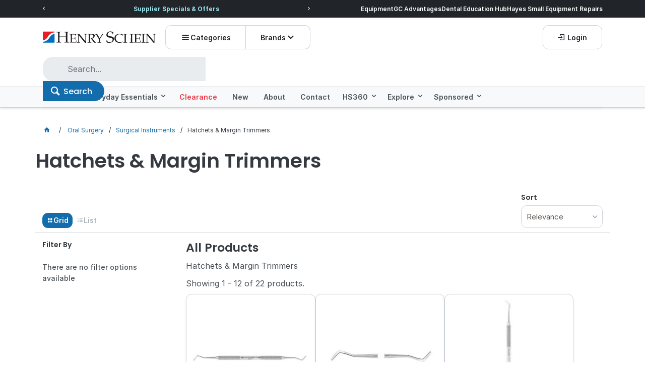

--- FILE ---
content_type: text/html; charset=utf-8
request_url: https://henryschein.com.au/oral-surgery/surgical-instruments/hatchets-and-margin-trimmers
body_size: 78293
content:
<!DOCTYPE HTML>

<html xmlns="http://www.w3.org/1999/xhtml" lang="en" >
<head>
    <script>(function() {
    var deferJs = false;    
    var loadCompleted = false;
    var handlers = [];

    function loaded() {
        loadCompleted = true;
        var count = handlers.length;

        for (var i = 0; i < count; i++) {
            try {
                handlers[i]();
            } catch (error) {
                console.error(error);
            }
        }
    }

    document.addEventListener('DOMContentLoaded', function() {
        loaded();
    });

    function callOrDefer(callback) {
        if (deferJs === true && loadCompleted === false)
        {
            handlers.push(callback);
        }
        else
        {
            callback();
        }
    }

    // Expose
    window._cv_callOrDefer = callOrDefer;
}());
</script>
<title>Hatchets & Margin Trimmers - Surgical Instruments - Oral Surgery  - Henry Schein Australian dental products, supplies and equipment</title>


<link rel="shortcut icon" href="/Themes/BPDTHEME01/theme-client-updates/favicon.ico?v=2025-06-23-A1238" />
<link rel="apple-touch-icon" href="/Themes/BPDTHEME01/theme-client-updates/apple-touch-icon.png?v=2025-06-23-A1238" />

<!-- Set the viewport width to device width for mobile -->
<meta name="viewport" content="width=device-width, initial-scale=1, maximum-scale=1.0">
<meta name="format-detection" content="telephone=no">

<!-- Sub Template 'THEME_BPDTHEME01_Canonical Link' -->

<link rel="canonical" href="https://henryschein.com.au/oral-surgery/surgical-instruments/hatchets-and-margin-trimmers" />
  

<!-- Undefined Sub Template 'CustomHeadSubTemplate' -->
<meta property="og:title" content="Hatchets & Margin Trimmers" />
<meta property="og:description" content="Hatchets & Margin Trimmers" />
<meta property="og:url" content="https://henryschein.com.au/oral-surgery/surgical-instruments/hatchets-and-margin-trimmers" />
<meta property="og:image" content="https://henryschein.com.au/images/CategoryImages/hatchet.png" />
<meta property="og:image:alt" content="Hatchets & Margin Trimmers" />


            <link rel="stylesheet" href="/Themes/BPDTHEME01/Min/css/theme-plugins-all.min.css?v=2025-06-23-A851502395" />
<link rel="stylesheet" type="text/css" href="/Themes/BPDTHEME01/theme-client-updates/css/min/theme.min.css?v=167680125" />
<link rel="stylesheet" type="text/css" href="/Themes/BPDTHEME01/theme-client-updates/css/min/updates.min.css?v=692703573" />
<link rel="stylesheet" type="text/css" href="/Themes/BPDTHEME01/theme-client-updates/css/min/updates-print.min.css?v=-1219245492" media="Print" />


    <script type="text/javascript" src="/Themes/BPDTHEME01/theme-base/js/jquery/min/jquery.min.js?v=2025-06-23-A851502395"></script>

        <script  type="text/javascript" src="/Themes/BPDTHEME01/Min/js/themeThirdParty.min.js?v=2025-06-23-A851502395"></script>
        <script  type="text/javascript" src="/Themes/BPDTHEME01/Min/js/theme.min.js?v=2025-06-23-A851502395"></script>
        <script  type="text/javascript" src="/Themes/BPDTHEME01/Min/js/themeTwo.min.js?v=2025-06-23-A851502395"></script>

        <script  type="text/javascript" src="/Scripts/Tracker/cv.css.tracker.Implementation.GA4.js?v=2025-06-23-A851502395"></script>
    <script>
        // NOTE: this needs to be defined right now (not deferred) or tag manager init won't happen properly potentially.
        window['dataLayer'] = window['dataLayer'] || [];
    </script>
<script  src="/Themes/BPDTHEME01/theme-client-updates/js/min/cv.css.trackerExtensions.min.js?v=-562635504"></script>

<script  src="/Themes/BPDTHEME01/theme-client-updates/js/min/general.min.js?v=593981106"></script>


        <script  type="text/javascript" src="/Themes/BPDTHEME01/theme-base/js/mobile-menu/menu.min.js?v=2025-06-23-A851502395"></script>




<script>_cv_callOrDefer(function() {
        $.cv = $.cv || {};
        $.cv.css = $.cv.css || {};
        $.cv.css.isBpd = true;
        $.cv.css.isOciExpressCheckout = false;


$.cv.css.lazy.init(false,300,200,false,300,200,true,300,200,300,200);
$.cv.css.currentUser = {emailAddress: 'guestuser6b2e228e-eb49-439d-bc9d-a69b2930de87', firstName: '', surname: '', phoneNumber: '', roleName: 'PUBLIC', customerCode: 'CASH-SALE', catalogue: ''};

    });</script>





<link rel="next" href="/oral-surgery/surgical-instruments/hatchets-and-margin-trimmers?PageProduct=2&PageSizeProduct=12">
		<meta name="Description" content="Hatchets & Margin Trimmers" />
<style>#prodbrowsetable{width:100%;}</style>
<link rel="stylesheet" type="text/css" href="/Themes/BPDTHEME01/theme-client-updates/css/min/HS-theme.min.css?v=631460427" />
<script  src="/Scripts/CSSGenericInclusions.min.js?v=2025-06-23-A851502395"></script>


</head>
<body id="body" class="theme-BPDTHEME01 page-ProductDisplay role-PUBLIC device-Desktop   page-ProductList category-SX702207">






<!-- Google Tag Manager -->
<noscript><iframe src="//www.googletagmanager.com/ns.html?id=GTM-PRPW3G4"
height="0" width="0" style="display:none;visibility:hidden"></iframe></noscript> 
<script>_cv_callOrDefer(function(){(function(w,d,s,l,i){w[l]=w[l]||[];w[l].push({'gtm.start': 
new Date().getTime(),event:'gtm.js'});var f=d.getElementsByTagName(s)[0], 
j=d.createElement(s),dl=l!='dataLayer'?'&l='+l:'';j.async=true;j.src= 
'//www.googletagmanager.com/gtm.js?id='+i+dl;f.parentNode.insertBefore(j,f); 
})(window,document,'script','dataLayer','GTM-PRPW3G4');});</script> 
<!-- End Google Tag Manager -->            <script>

                _cv_callOrDefer(function() {
                    $.cv.css.tracker.init({"GoogleTagManagerID":"GTM-PRPW3G4","DataLayerName":"dataLayer","OnlyTrackLoggedInUser":false,"TrackLoggedOutUsers":true,"QuestionnaireUrl":"/{0}/Thank-you/","TransReadyEvent":null,"CartContentsReadyEvent":null,"CurrencyCode":"AUD","HidePricing":false,"IsLoggedIn":false,"CartUrl":"/cart","DebugToConsole":true,"UsingZonedRecentlyViewed":true,"ProductPricing":"inc","DetailImpressionUseFromList":false,"DecimalPlaces":4,"ListTypes":{"ProductDetail":"Product Details","ProductCategory":"Product List","SearchResults":"Search Results","RecentlyViewed":"Items Recently Viewed","MostPopular":null,"Campaign":"Campaign - {0}","CrossSell":"CrossSell","UpSell":"UpSell","CartFastOrderEntry":"Cart Fast Order","QuickOrderEntry":"Cart Fast Order","ProductCompare":"Product Compare","UserFavourites":"User Favourites","PriorPurchases":"Prior Purchases","CartLines":"Cart Item"},"DigitalRemarketingPageTypes":{"Default":"other","Home":"home","Category":"category","Product":"product","Cart":"cart","Purchase":"purchase"},"TrackingEnabled":{"EnhancedECommerce":true,"DigitalRemarketing":true,"EnhancedRichSnippet":false,"ProductImpressions":true,"RecentlyViewed":true,"MostPopular":false,"Campaigns":true,"CrossSellUpSell":true,"User":false,"Questionnaire":true,"TransactionProducts":true,"CheckoutOptions":true,"LoginSuccess":true,"LogoutSuccess":true,"ProductClicked":true,"AddToCart":true,"RemoveFromCart":true,"CartUpdated":true,"ApplyPromoCodeSuccess":true,"ApplyPromoCodeFail":true,"RemovePromoCode":true,"OrderTracking":true,"TemplateView":true,"BannerClicked":false,"TrackingCartContentsAllPagesLoad":false},"EventNames":{"LoginSuccess":"login","LogoutSuccess":"logout","Checkout":"checkout","CheckoutOption":"checkoutOption","EnhancedECommerce":"enhancedEcomm","DigitalRemarketing":"remarketing","ProductClicked":"productClick","AddToCart":"addToCart","RemoveFromCart":"removeFromCart","CartUpdated":"cartUpdated","ApplyPromoCodeSuccess":"validPromoCode","ApplyPromoCodeFail":"invalidPromoCode","RemovedPromoCode":"removedPromoCode","OrderTracking":"/TrackOrder/ViewOrder/{0}","TemplateView":"/OrderTemplates/{0}","BannerClicked":"bannerClick"},"PageFlags":{"IsCart":false,"IsCheckout":false,"IsHomePage":false,"IsSearchPage":false,"IsProductPage":false,"IsPrintOrderPage":false,"IsCategoryPage":true,"IsOnlinePaymentOk":false,"IsOrderComplete":false,"IsLoginPage":false,"IsUserFavouritesPage":false,"IsPriorPurchasesPage":false,"IsProductDisplayCampaignPage":false,"IsProductDisplayCampaignProductPage":false,"IsProductDisplayPage":true},"AnalyticsVersion":1}, "Product List");
                });
            </script>
<script>_cv_callOrDefer(function() {$.cv.css.tracker.userDetail.base([{"UserId":31729848,"IsUserLoggedIn":false}]);});</script><script>_cv_callOrDefer(function() {
                     window.products = [{"Description":"ASA Dental Gingival Margin Trimmer - Black - #26 Distal - Double Ended","ProductCode":"AO-1601-1","PriceForOneInc":"$85.50","PriceForOneEx":"$77.73","PriceForOne":"$77.73","CategoryHierarchy":"Instruments/Surgical/Margin Trimmers & Hatchets","BrandText":"","Index":0},{"Description":"ASA Dental Gingival Margin Trimmer - Black - #27 Mesial - Double Ended","ProductCode":"AO-1601-2","PriceForOneInc":"$85.50","PriceForOneEx":"$77.73","PriceForOne":"$77.73","CategoryHierarchy":"Instruments/Surgical/Margin Trimmers & Hatchets","BrandText":"","Index":1},{"Description":"Gingival Margin TRIMMER Black #77/78 Distal Double Ended","ProductCode":"AO-1602-1","PriceForOneInc":"$89.00","PriceForOneEx":"$80.91","PriceForOne":"$80.91","CategoryHierarchy":"Instruments/Surgical/Margin Trimmers & Hatchets","BrandText":"","Index":2},{"Description":"HuFriedyGroup Hatchet - #13/14 - Double Ended - #41 Round Handle","ProductCode":"HF-CP13-14","PriceForOneInc":"$113.00","PriceForOneEx":"$102.73","PriceForOne":"$102.73","CategoryHierarchy":"Instruments/Surgical/Margin Trimmers & Hatchets","BrandText":"","Index":3},{"Description":"HATCHET #15/16 Double Ended Round Handle","ProductCode":"HF-CP15-16","PriceForOneInc":"$124.00","PriceForOneEx":"$112.73","PriceForOne":"$112.73","CategoryHierarchy":"Instruments/Surgical/Margin Trimmers & Hatchets","BrandText":"","Index":4},{"Description":"HuFriedyGroup Hatchet - #15/16 - Double Ended - #6 Stain Steel Handle","ProductCode":"HF-CP15-166","PriceForOneInc":"$113.00","PriceForOneEx":"$102.73","PriceForOne":"$102.73","CategoryHierarchy":"Instruments/Surgical/Margin Trimmers & Hatchets","BrandText":"","Index":5},{"Description":"HuFriedyGroup Hatchet - #17/18 - Double Ended - #41 Round Handle","ProductCode":"HF-CP17-18","PriceForOneInc":"$113.00","PriceForOneEx":"$102.73","PriceForOne":"$102.73","CategoryHierarchy":"Instruments/Surgical/Margin Trimmers & Hatchets","BrandText":"","Index":6},{"Description":"HuFriedyGroup Wedelstaedt Chisel- #3/4 - Double Ended - #41 Round Handle","ProductCode":"HF-CP3-4","PriceForOneInc":"$113.00","PriceForOneEx":"$102.73","PriceForOne":"$102.73","CategoryHierarchy":"Instruments/Surgical/Margin Trimmers & Hatchets","BrandText":"","Index":7},{"Description":"CHISEL Binangle #40/41 Double Ended Round Handle","ProductCode":"HF-CP40-41","PriceForOneInc":"$124.00","PriceForOneEx":"$112.73","PriceForOne":"$112.73","CategoryHierarchy":"Instruments/Surgical/Margin Trimmers & Hatchets","BrandText":"","Index":8},{"Description":"HuFriedyGroup Hatchet - #51/52 - Double Ended - #41 Round Handle","ProductCode":"HF-CP51-52","PriceForOneInc":"$113.00","PriceForOneEx":"$102.73","PriceForOne":"$102.73","CategoryHierarchy":"Instruments/Surgical/Margin Trimmers & Hatchets","BrandText":"","Index":9},{"Description":"HuFriedyGroup Hatchet - #53/54 - Double Ended - #41 Round Handle","ProductCode":"HF-CP53-54","PriceForOneInc":"$113.00","PriceForOneEx":"$102.73","PriceForOne":"$102.73","CategoryHierarchy":"Instruments/Surgical/Margin Trimmers & Hatchets","BrandText":"","Index":10},{"Description":"CHISEL Binangle #8/9 Double Ended Round Handle","ProductCode":"HF-CP8-9","PriceForOneInc":"$123.00","PriceForOneEx":"$111.82","PriceForOne":"$111.82","CategoryHierarchy":"Instruments/Surgical/Margin Trimmers & Hatchets","BrandText":"","Index":11}];
                });</script><script>_cv_callOrDefer(function() {
                         $.cv.css.tracker.productImpressions.base(products, "Product List");
                    });</script><script>_cv_callOrDefer(function() {
                        window.orderDetails = [];
                    });</script><script>_cv_callOrDefer(function() {
                     if ($.cv.util.hasValue(window.products) && $.cv.util.hasValue(window.orderDetails)) {
                         $.cv.css.tracker.pageType.base(products, orderDetails);
                     }
                });</script>







    <form name="formProductDisplay" method="post" action="./hatchets-and-margin-trimmers" id="formProductDisplay">
<div>
<input type="hidden" name="__VIEWSTATE" id="__VIEWSTATE" value="2q403fVSlfsOob2xgYUSguFK1Axy1TgJZ8XMDhktCp6jp1m/MPk26x3K2kAPMqcwAiZamuYz2z6LKrTZEovWi5+XxhiidmuNthY5W3jrz+Oe/B9zF2D7EoMqHdRaSMgzZs4TaZoTW1e0/94TEgq+HKVqsBcZWWG3KP+JETPupWe6nJcw8U37Fj9mBdYHxsgwPuGHOEWvMsiwoKOlFme6eO912VKLpA4DMRco/ObArxQiYK99fI4CaE7t22390gHh8W74nufyv6drDaGbchUnDvoRJjB6nKRpSXJ7P607QV9Ju8zMtfzIjLDp9h4BWYI2DBlojSXCcvpIOf2PXrJZwGZ+TrQLc/8I1LVxp+RP83hDbEpRpRzx4oLNtzridvTwvj1MyqcoR0caycPdk+E0y9L0WsPeH2B4SaWPiiTDZH8PrduDO+21FDB1yStZ6JYMqqGjr2wtAGnub/CEm9jCcdLoEms6KgyJUQL9Ro1x0ue4DrQGN0/H+A6u2JSJkwYk/zPnuBTRQGWhmNKI1VFFURXhvhQ4b/UABqXvNUx3NMtCv5OY1xrQFcLyMvYyXEKcjym0TcN+0xug5UWikjgcvnW9D5w+z1NAOzIKMs/N2dN1SbbXLA4RsSgtQbrLLAf3NEVnSdthvZP5fOEGsZTflRhcmZTHW+5M5isuN8XVlXoIT2sghXVdCH05/UPhmQ88Kh1g1egLmKhw/D1BUe9qBJuFQ15fdTxYyDc6nWSInSSeK9jV/Lub1KlXSDSVoG4U4G2A+T+oFBKPlCVxq0JBZ5KO9J6auNmY8y1XWtm3hpxbkytFoU6ikLUIY80KlU7qzpAtuJgj+8w9dPWBmtWztQS7K3b1tX1ODO9SbXsM+nl3gmppG5T50b/5usH4UNBhuBVx2etB7S3cIuDgawf36VamMObCYnxdGjdehIqgro6+usrRfOiAgcZ+zk7jlOVVyIJ3JwIhl9F3jBCnymH+SH9vT4qIJBn/u+D9GqiwBqthvKWzfRc2v3xIG9FLN74kNDpz8oYeCleGRo41AULL1pn1Jf4uziYgMGsvb8XxZcQRfZlmU1oyPNF7HQUuSLpLEeIkqwBc4U9Qridg6qHAy0ibfZcM1KDi+g1ipWO7Pk9IdkupS+u/peDpemAQrFM/4uUSmsKVVzlYkdegZ7kXT4Cuxxn0DDvt35UdILGEu5Ye5IaI8pjW8owj8EuF/eHxgQuEDm/Fh4Mb74a2ciAV/3G68ElKc3DCpNKu/q2DzGIr7CkaOY+o+hkGzSCbAcFHu/iL8YmrRma5wcKCz/PJJrv2z/wHLY6c6BNpef7nKjxJtk++h8zqOAA74G90rVRN88mSAZ/9nCqu5jtrB4tlopYCCqb9Rhj/hd58llKx786ZzAGgMxiPTh7IMpYoBDjs5d8nXPb61Hbn65doGOip0AQBMkg1VosubdUWCtihDluERvX5S+u/xyjR0l469+MiZSFqF5qlF1jER2UemhYeKujCM4H96EpsRv5TjGkdutAnybq/WhJa0zR5tOGgcouFjbOzJnaedLVfu1JZ+nYyxUWzlo221boJRV9vH9xS3WSaPLX1RVn3TVlec407/[base64]/SVSA2ZiF+TIuiSl5q6FFEbEXlm5bxIRuBWqgKI8uYjGBrTXhPQxoekWACxnj3LxBmaS495/I+hIDcoJJXw0Pf79kV+G95gbCAXoZA4kvd1uygq1ddc198jXb6gPlw7nm9qm4GmY5SKZuEAY91SZT/VJKgQ/Mc55TOhW6F5nqbzbOaZbSh878TveYXf6AgvabBGXPYUBDN2ufwZLwMEfpK8rJqsT4LktbsDPvTqp5y+4vSXeDu9O1w0VwKrMm8ik4ORmvqGC0XoOv+LdbUWLTVlOTIBM+uuwJwFUN7H9Y+loxprcP4neAr0I6aycYsLL8JZb43gSVsZ4uoDsDiQ/E0az9EYgdH7LUrI3avVhT5ZPq8y/hRsBtjN5ncfr3SgAIeCjPsbg8NSdh7hoPOCTc9yZGFFcCdr4Ls7SV4DAq7yTFupY4ZGLgFIfyzF6PzcnidhbH+pka49YzxRtVMhcMZ9260ZhwY71SqsrBawThV+ROdiND/U2ySMZx1I0cfK3Mu3RMKXe4KXwesa2XU8KII3BvCwOnOPFIzfN2pAT03hf6I9/WWPbchofiEoiYdf8amNlaS0KOLFEZNoin+c7EFlWfktrUvB1p68Mz+ITspoo52wEa1yBupdJMGDc05HsgFYqlToKd4TO+s+Nb6kZr6EU9Q5B3YiVdskZhK1yxxTEYJC3sYWsoGg3eBmekmyOvGhhSCHKv7g87U+fQab0qBQ59YZyz2Saiec57PrQ/[base64]/PRA+wmZH1HJoa2oGLlotGqVDsXM7GOofeTfz6+gfX4+/cnnZpgI/qAt64tZ5LHCKTzs9WB7SGyfstDcKi1NR0GPyC0RtgSk3CCIpJvcd5w2QkJyAWaq6ylti3GFEIJ5udajc6yKoxjlgXn4OtYD//wG0ZU3XWTCMYaN8iK9GvJRn9FqRa9fStUvlU5hL+JwmS0skRAn0hYMnRi6NykkGkkRh9lccNakzEGyntLjY0DJ1V3JcBceKRKQOiaT1WfE/o1z432BgzEWwLA/L21ickEWtAZGXjnmjEfYdXxC26QIektnRFgDgrBl+Tj1fFwhWW5RqaxmcSvzeSWbwyQMjc0zZTe1sJkJksR8DIYcHTOM77eWlOR7/[base64]/ql+DJjpQ+kpCH5G1sVHeq+tFnHyuv3UhJQOpIO2x2VNyMIGh84DwwnDG8+Wo8Ljz6kHy892T6mt3a7PI8JfIsHglvVsCiqJm2Sg/XoYJ8dIZashOQUGQ7PcmH9AA0EFYFNE2I8prTH0GGwP0gAxa+Ysw78Meb+T/[base64]/ss8eOXhPkzMthLRtvU/TZ0Y8BO2EIMwa5wlP/GMbGGRmW+two6aBkgdUS+aF+1i3Hp4C2NWxHigoOs2qaTFhrMj8EZzPtxig7FvqfUhdB+e/WWE/QZT7e+8VrV7AmQtIHd0b2GHOyLpZpOnlI5Q5+1zpWvHGRNKUnYo/RgMEZfD99/ufr6ODUmTdBj1bFRHgyGjBTUny9Yi22P3LiM7K+xnn9hbRYbLqg+y7jsCUbI95ng/fb0ldVVOB5hdkx6TIZwhImgx9XHZodM9EqHhIi7DNc7g4Yu4hnhVArMRGx6GVS8r2l1qM590NlwAaHfGEL3NOY/7PM9FmF5oPPjsZTCXO3AbIvEGaFn6kvichlYV9250XWga3AiO1LYgUxU164vkAYeknrh0h3r+Vo9hG5H5k5t5ARe9d8wEQsA4YJT8V0CRpAJ+v/RQx6ouDOKn2y1eiE1LOAASSUWKnHUoY7CC9PthmDddlefHhFeFefbEuhcwRqoNooIoLIgBkt+T4kFpONACfoaAIRji676lTgcKHUxAW1a0R6h9EVhKl6u96uFtQC5JamHF+52EvLX6EH0RHw6JhQMtk50rTtm3JhpM46iEfBgwdH6xhm/+4xVNW9QUgZ1QsQ3CqvyjXsl7F+aqHYqj3YKFvM//odIevoiyjoNLevoIndlgvRETt/4JE/PbL9IeckVSf/s4pq2+9pXKvY119qF82p7tcrRUFDeztvBWqYO8SW/kkPAq9dRqNofQ9ZmJbfCyuFHCLAUbt7MvKWrlbUEMfstGN4UBbnBG/F46hjOXP7oaw1CgRVEldwBrpoxj2cu7U+nwuhVJIMvF7EbfR/X/0wIFkTkoXgzVTN9QX4zAPQcZZ9/N58Lk+WEdhWf+QAWwaMrianNCG91DbL0uPRnXIBJXB1aIuEF2K1dAApFt6NFJKRwhCuZcFcKqsaRgXmrA0wQh+ymUHVoUvrsyUJdLS9nKNxWsBs6f3kZg4pXeiLsPBeorzyruhq/orXC3FdrKXPdFndPuN2cQ9H1oOisHflUpkLfl6SJDQBfb9SZ7sPt4bwS++Lp+i2VY8tarkeGfc1c/le4suwxzZj45zcCdp2P+9LIcSWMWtkys95Y4KHCnvwKlaF+GOVROiEK1ru9A8//yJpbUpDaLmA805p7m5A1b3vbN2iiYn4Eo9BsI7zNqjeYzzGz+Zj+Vg+fnsy+XuVdQ7rBGLw70rceZNNrqbEgfOgl4AcE/jT+FCV3UrJYGo+B2VnOlqGpJ417pGMD7EXhbKX/1y+AeuRwP61e/yJZXyIevs7+NZXKQhd+HpueBmH7FRbCtk9LwHaroIUa9Ry1fyZx5Zb9jcoWd8vk7ncpZaLGjO3MyRVsEeVKEItli/hX3/3aX6eO5WKqj8k7CvF6H99LoS/Q15uaAEG2zi0fZ+1tDy2FyMfWhbUXJiMVj92GV9kbL9uiLnA48NYhM78wgEX0HJTwdXDs0jIcRDEbO4o1RRx9gltodW77aTYTGwCHVRBZQnkAVYkzZhRhjdwNpJ60EOj+nUjKE7JrqsAK7tTzbhCfi5VZWnIP8wHr6S/jLUwqaFVWjhEyQQ4kVAa5xCgTV2ZhFSsYAtBlwoqkF41MKB38iLsbpdZJQN4l41B8hszR7c6uVqSvQJdv+UxbSjhnLlaBoBwfRusfatWqJGg05f6K+Q/[base64]/jSBS0a0ae3Ln9TGsgBUlR2UVaEt/g5wXQKwSWhhGlx/SRZzKN5oHKdiD6iPvyW4JCrBPBkUwchopikWvfVu/oele6lR8JNgStmk1qvthql0o23PHsmSgESxbsX1Ezx9Kl2NMGtCZq3hj3IL4xp0dgh6LJ+4C7Zp864xr2rpd/qMi2azcb5QBvHhrCL6TloWwQ43sl0E1Mhe25TJMSsD9w2ZnU+L5yNmuIzFPvWUdKe/M5nz/7ZY1bw96PCCT3OMYg2eefj1YUPW544K9iyUibdFguobLEBxe+1cLVJyJ3fg1uMqXzEOtNh+fzvcL6T7YxlCzagg/qoTuZ+e1cYZO4xOYjJadyQpTfdhoNKBFP9KJfVJjFJDNRTPOVj5x8JsM+ilXo/QIRY5W+JUHQFs+1FuOqWw9WnTYDCLOyGrSYA+n7oBgfDFuOaTlVorOab1HYPfOoFBDBytMMKXAKNNAVYxrklLtLHMHxorMhUnFfKZwKChhPfftIEHCrDHSsI6Uurh71hnu3eKLVD+W2rkYxlVXwO1H+oULD0tpPJ6FHYiIeEM09YcOEyjVjZFLpSRz/toun8y7+zITW0Uw1UNtgZe/9rTFe4eCQlCrZ0ozZnIU4dlkM64y/EXBMgxCwiTCF6cT/[base64]/2N9KjrsORSyWmytERYEwmIADRI8J2vUxzVyjyl4N3qhsYiIKSb26UVDqmDCO5wPzK3/IYwyfmOHUCyy/mWYrp5WirSkfFUBc1E9Vtzq6dcF0hNxzEdtyDraDX/4JiQn72PnTWf1IYqpYP0UHqVcuqdebO9uDtpZVenB2BdbwAwhWwZpU56EHEuB6Y2N9aFZ6nvw2AB6oluRPehXaEeha7ix4vrRlxi9hEs8tMCUtckqkevpjc6Aqxc5jgPgwyDkNA3/Gb0iDUTljrOHQ/sT+yZxqI36Qm98DGeXvEkUuLchg8p/3LGcteEQ5Fw1pLcvEvmxrWg6786tTxB1f8kyDaRocWIjN4x5i7Txj5S0CfwrUUZ9to2ZnVh2QIZHVUt+NrZ4+Pzu1dYpkZ0PMC0UmxDBq2d/hgHLer4sVly2W6okuy/dZTbgz4TlnviKQcPbUBzRVX4RIuCMvWFUnlRf/qJyVUMlaUrFScMZXcnW/yK1PooL9qPYof+btXS35NMlB1uFHGigjW9MKUt1sxZW0Za/ZrzQCDdoYoBx9p4UvoPYq1u8tyK6/fkOacOEE5Z9Mi50pcMS7QURy3utygDTLFuVdCVnivRqmpIcBL4SyX6OmuVXTKvQYlSDfGymijnq/kcCBdOxMj9EbxdhTKBOe+dj70afz8HrMep0KlLPBHq29fYD2tVBmSt+OPSqI6LOFqK3so2uUqUxdm+i4Qc46wSTaqjix4jguaVsqQeLWL9YN0wbv6BogNdUL4+Fn+ymSJGQ4jIxoYrTp/LfXpcV9+o86wdM4Z61Amf3Cc55xSoMV8U+FBqACsg2iEexLZ4n3dJJTYHW7kY5vQlZA058X8SQAbpZN7i99fyR4Gt6ugwoEkcLEsMFUN0Lp4dsSHMm9jdfOSu2g26fCzhstjuqRv+d03nVJZtolQYgja1zMgxtu/pHOod7cyca7t7j4jBmwjEDUv3s0viD7+tuZFqL+SlToCZSF1mOVddMYF0vFm37FV6VMphJ5wL5B/kFs81CW7YFz3YxyXZsVKU6kkwj0nVUbehtSeCo4+E4stXhfW9gKYVXRujj3urqB9LKkSwZNHGQmsLvoCReyBli44S/5gnN7tBUEVKnpF1s8NYw/xITdI2i+njaij1zkavn/HX9yR+v7O1CLYmr7HfvSJa8Cmpf99pl5DXf7a+0HSSxtG8uWhZL3/PCGwQ1oJxXnii/R1cxhrvZd+chF7PiUDkOMrMSnuQk5APcwEJooiTfTLDvtpkXShu0jZ7rrBNyJBM2UbPle2MAEdUtSrut903loYBTsAmHvn8mW6EVQ+V61ed+4R9Imf0GNwhzuQt9JOiRpxrgBDCEl+kr6lmNDq66EQ9N5xdijILg1aNEhBStrPGev+wcCf/vKLsPE69Tede7bpPTT4Gs5WYqTSiRO6KmTqjWljv43aZ7MzO8c1nDvaJBTUzoQzQw0J/GJuFYbzjkz1AXielZP/7KiUn/4/nl/MEznQyS3nUtXrIu7YuX9QxANIiytYDEkrSa+QwdxdDSL2FWMOkrNflmZQDEHc32HxAZJbO7nnkEAF26BWEPyiyJ9Ij5u1x/h3PBWzz8eiM/rEKeQ7n5SZrMyTtx/0BUAEdb4YvaspWmymwGYBqPaRQ87a8cXWCG8YX5RN0IjMkGjZuer2+9VD+lclBnqdKjUN7rGuyFRH4zfhTs1hhpZzq/Mi+FluS599JiPrCcFmYmjPiDxkhuV4HN14ORN2nqqs0yTexRIYmigunfTjjSjY/2wxH1qNl90Ti9yZhpentCWbNsKJTYh/29300s+z8yIRBMHE4hpG6cEch377GSiQB0HC4NfS2npYoil++kA8tWCt7L24tIjUHvPP6GDnS7Ln0McMRjt+5wnGFYgRgyhXGV9wm+dmRTVdqnkicSpQ0onx9vO7+jOPPqZWIfVPAOdZOQmNI/hKU7vrOVqL+psT/n2JNfwFj6IE+ut07wluhLXuk46yQNXnoBj4Y0oWV41+W4u2MNihEGbGKfpgsE3IMjPpo7w5IA+pEkdYfE1Kasvu/3SwNE70GDZFV/0jfQh3IzeQtoyUzHjCo/arnoH2/jZZUiS27WG/MsIu/PsmC87mCBnJK06z6jlRJxSDVMnJVcMTVEpEQvD5RouEsQWNZaSsQVC/ybfm5XusGHdK1pVsABV49PGQwf8DLGtv0Oor91uUH8vOA3bpoZZ2dZA9PtBrim97hmfz4N6Z6kyqruSC++RI9ZF/YEJcxvxlez8C4a/lPVmPhZdZZWpFDFTivwAOmFPWSUABm8qtVnGVV+o7FB6rMb2PWmdufGN7jGa6e32HbCnH4M6fquYyWHS6QA5wwEk/Njt0ZcsvCTgi6kF8G7BrB2+aJD8VtKrqPe6R06qp9B4uOeigIVlevzjn6CynRvfP2GtaZSuQuftvOe32Co24H/lACfi7kdTldGmmZ6tgcfmU/UGTydObuzTxv6Ad33cE2SRyb9igfgRYZN1rIZuycqR28LtpLLhh3EIzY/njVGhxc8cpZUIYyohktC+l73RGqSzZoz87a9zxju+tDmhZ3gWt3syaiJVVuBrcT3irBOo7LLYJQWwWMC2aj5Mr7k7RW5aDOV5dKqGOGtDRqP/evi2edakhoHP2HOmLTwAhkk8i/Ikde32kVE82Nsu98DWNk6rhJaQY6iwRT9tnB0S4EykK2Rg/n6F101F7MumskuTbVbw5J09eN9AbN1kPoSmYQp+EoJj9Us/IHYMrwZ/FyFUc3VZniR02iCkKb/wSlKT/hTMV+aQU/+SURWpLUsAPSUwqakXjomPzocCAf2tJXdiFtxNocvnMJmRN3hLippGzwHTJ6Al4kseLF4u7y9pUjTHcufNt4mA7sxkFtvXW3FLEA4r74RfvRuucu15My6hQayXva7e1dGUX0xhjiJB/WuEcN7HQXxioPW8RAowxuvCnZy9HIWRJlXwuQHzgUeurP6iGhT7wrLqLvy3GQcRhXxijnD91zcsRp69GzYeYOV+wW2/PBNocSLNBzXUTsQN1gInME0PJx/GcJgMNnUjfqt9Ag/8UVt/[base64]/HNElwzrt18qx+rflc+hF5MX6Ih+lbyZUMwP2tjbIg/i/u3X+hvZniElR/914cVTxABYNESrHeIU1bDuCFM7H6zpCS+LT/3bebZPASV+ptkoF1lcWYxZVGBH+d2nyyVbO6gwOpGoNpCn3RLGBRc9xoEk9E+CK24MKCCuXuTwKfKeisDLw8+wFc4z+OyGjLDJSQzmBgQB4kImlhVF6tEY9DFMGStV8CXIL3Nv7eTUAv29/[base64]/ZJaggxtlJifABZzrPgwlmiTiDdMZMwMdC2K9MeMQFAdmpdYXBiqSF8zac25ZGXHUEwQLDbwd+k7bKTNa/4F4dNqUexofyFo0G00uAQiYA6uBY0AELdMynRLyZLCTDtNLY9YxSwai3jdDay9I+erWXIP6hCZhrclFl9JMZIzjIvj7DStqfsxmYvrWjOo77rEYRwyvm28P+nSN7D3PZXAriVgb2/QPHGkvPAUntfALKUK7OwQl1Nj2bG/AXARJ8nqKKkheYlDunto7KGFmzAWnNeUxkZ0Yn4THCJJc22ChFX4iQ6hj9Ml5BZGhTC17W89GJR96cmq2v3j8GJQ3zHDdy/+bfrwRZ3XSHGITB3Pk641U+KGsiOIDMfwaF6KYaWG5CODIjt92ol8Ff3P1juNUdcee35Ap79NNsI/wBwncCnt8Ulkyplmqnwag6yJK3EHObuvdIzorkn5cYDrTiBLrLb51V8NiLPjXG1NTqe/[base64]/ni9zsUix02ZSTQHbvowza6QRiJAtVuy2frBy49Pr8quaVX6uFWZljaIz0lt8gPoHM/tISa086vpdtz7zDSMjy1O7+xV4d85i11Gxt74wYr9WJ329DDtgcslX/uwlAsX2/3qqRnwre7Vyq1KnsK52FV3yBiWIBjiB+H1t7/C4d9tcADnTq3Hz/jnBcNqYfeTT/kaZxIys0INSH/UdwTTaufgEQSzG1DJwKQDowfcihcJSCSMf9tb4SKM2J6Lt/cQoqPpiSRyuFKLrs2Xcds687cm6gbzjnwQYwElD2eV0XWiLp1HCgkjGOJWTLqsX8h8T+rARdB76JHXjrsMWRCC9ztjIQ/42L0VFbKiX5Fk/DrEPS8R8yHehOCUXykVblbjtgjMfeYtiWTjAV7c+hHjXSJEa5ufGv0+WBCljCxwSESqjvDaG/n/N4Edhtw3IVKRUIPBL0xhLXDSPXTypjB5vUkRgYaLkOo6J67rkYlM/3yodixl6XQaT4fUykTDNNLokOs1Xr4Edcgia+E24wmteveNf58pk4JnpcSuBJQTBStpZhYT82GhOG12AQogwDDuwfj4X/C0v51FgvR9FfkhVuh1AEMYZ4ldF0cxWHC4jtMIiDm+kp69A1FOfjM4S9NiqK/fbfkQyNmEHcQXfZ+sjYITvEwW8B/yqQhsLksgMPAoyLctL4LhvQy75xo0T3zbI3lJQ521NGXCeEzp3liARAlbUGfbGwTu0AeG/VOo31r9d2KzebDv0jh/FC8cIn1p6aWzG3t22uVj+C1vqpdVMMs2Z6aN/peuUfu83JV7aBtk1zTinRyJRUCb2UZD+CBPQ6gkycKkPDPe/kshZiZHokt2MCOPttGK/rbixwmz9J/lHJeC82nFpoVJxH4LGH+GwJVotJmC8pE774+/V9dJT4mp30qyQLZ9Oj4RopARbSp/VbcG5gs/UN+O3CbfHiEUmasuVjWGu8J8pwMJBf/vK7M8F7aRXtQEZ3pdhVakHkW4/f+WwwsqnFPOfmH/Dj400KWIWeT1IqkI+18w7NBcpt0oqVUX3FlBwj3e+SfF3IqPdTWvZf5GLQJyqRep5kAczJ2JoVtXgK8kmSsfO0QKMuQu6JERvIkiWnFe8yCqcGlAcnuew8AlCIVqOAIjmST/aBBnZ/fTZZrYaaKJS7ScE9i7iWSbFoSYxyK6/Fq6URJ5m8Eu4WFWYu1q/h3/pXN6kDJldbEngLL0bnhnEDXJbAwqeb12/fqwNcBMPpRkGG+TCXnypZWKmeIJyY8s4B3PUgJZWoMsH0aEbtNRHvPFHUyAWgDtjySpQgWWfWBQfBByM4egf4cR9zJBXAbPVy3P9IG+UbdpkJ4ENTHXZ1zdylro8oYBLoNNvNVUoTMpdPoAg81RmTa4fuxageL+lFLyxC1SjG+ZfiAPDSd4U3iWtt+7am//JvUTd8Ql/o8otf3K+m5y5zkdRjailhqn44phhuxZkIM0tBg7NQYCXiZd2jYbf2RfrKmijnqV0tGlOMe+8jBI4GQ5ZSDMjKysQ26QVSA64E17/[base64]/BXbm0mDn5DE+Y6syj1Owipui/O7InfCzk28VTCU55ihPQwl8TAqCOI4tFNK6Rh9JG5bEuClr+rsR1yPKUuZiB5/TsZsmHz457W3w6RlaYBVH4GX8TX6FFml0E526tWmu+jBNcjjMp113IhsAy/8e2Zbt+RRqotbQ1xGlrmFRsXYcjPdjmo2ENiS8PeK/IfuN549N1dqqOOoKnph0q+wsS4fUg51iR2YXcyyQMW2HMs29t24nC/CAGZycnaUTvEzTTVxHvk/qCQDVJGE2yuMB2I7h32udtHCxmuhFM4msH8BR4/NdxU7CiuvTMQ+K1cRwSpyew4yR3+ScZqHvCgX/MQYCA0l5SofAXE1j0yoW8cvb28uj7+omA3kaKCtFdQRcZ01KEABhTKC3R9VPjyYIa+hAWENRTWYFZu9irYyrX/g3zTLLnuviKMsp1LMqqTJi8osgGBcT74yvCyNfY86seH6zsGhmPznnekAHNWAvQDGyHUjRqbjjkSdZyGx+lPm3MCJKGUjM4347j6qPCowpY1G1kA/+2au5Md9Mn0ZyTgqgBzFqfkXaUTqfEAfB4SsK7ys6vRm5L/R5wPgOwWQGwMuDEv/X2n9Duw+lzNAQ6+Jv6C0+VDgdpTV7IHG+j3fdgmSW1KhLHLOwKxkFdaa02MkWFVDvJepw+6E10/p5oNOAT/Gn8mpjtBC5D5NPcbt4x8YrGn+jGbaQROrE7ipfGFzKMf+jtMrIBz1E8ja/VOAfp/eqB5OkUkW0TGdLuao9A/5Sfnt8Efs+XL2d9HttCKK2ZTvO+AGTBNYXmCQshn5wL9yqwefBGt2SBV1y4RiLTARH4ZDze4VZNTe2+3DP+y5qAyCTAr2QnAL1Otvj5pV1M+AkRinNK9URmRAiUrQi3rx+3MdNCxIGriEMGwz1hK4i5Sso1S/JsOwYDlHx34e98HZvz9PANRQLd9C+nj4pHx6kpgBP0jbREUT7g6/W89Cdswnr++r1kMpLnuGSbkOr5zPL/xbTUdAGg9uVH1QnetMAmXAGJy4ibnoKBUNkiMWvytgfew5iM3gsCf4Ivz8aRX8uOCntsxHsgaOlVoFvBBkkJ6xl02f9nupnPt31ersthDkFf5LJ74wyPo03zbu41iRLtFZGioHGGPXCd6Ce8aG3oxf7Rooi/lG5BtaN74JNZkShilHGUK5VjhxFfutpNbNTql0ynegq0FyOoblp0TiA9g7KN01QfOFn+aLGyqV4+vzLTimECe+TesIFgUtGtLd8baYnWmSLp8uvaNyuc5XARd0uoWzzZ8AJ+hytItj9j8nPf8AEzprvjeBlz9nHG3Yfqz4VPLx4NKRdrRtnQKs2a/8YBiqqGQPg8vO/degefkGJ4PJCuHNPiasVO+rXES5kGGPIzqDpPhonTsfOgICVXIxBHq41SYd9lkahGyoFVWZCRs3Cxb40bahR/9v1mC4E1nbVWQbTZTCKowgct24UbyyGI4+pyaPh7jQil/wim0PIwk9tppEYZ20T7LiPXGm5Goe3VwtqlAgtsG2xVbtC+sdbYkVwKCDLOf9iIWm1vRSsknt2Xc5g+mxYurQbYlF7aGjyMQoIN02OQbhjwmAFvV+JsjodyAKxi6tAyYTF92EFY+RD25AvIIkGNI0C/gchj7oDB2sPMYnrB+o4VN7BRHWcYCtj8hkXioZcZULZuCNVrstp/OAj90HDM0thsn07XXbSzaDLc+k6CGBiGJ90y2L/2UL4KENBCI6LDabbIVrEKCr+xDd+3Aku1jTLIWM+0n7DxR3E6GMLp8skFdoF0hiMPw05DFLmBvGOnFtZcH+4LD4FNHCLAufuNQbWWVzOGo/en3r8acq7z8VUaQtWYhMVDuAb4jvibFiOsQ+n20uOSYXy2iQPK5L8KlEokSGR4VpnvfHRHhf4dhzAFXFJ8wd4rVd9aiH6q2gObaJMrBNbN2w9QFvVhd1g8p9hmIEQOPqUpv0ncUHVlXkkGQRXsDkv6yidydW4d070oEujOW1j9OsaL6uTwERNaTw88JIgJZI/txHoEHtw3gdF2shB79+hZhB1b0Pu/8th3KmAxN6U1uVNHFIs586g2byDQBXUWUG7oCsnH6BX+GsBWx9jy+91B/XuW0Sr+m8pMYM15kvsdmWRmn1KS5uK3Yx0LRMc4bKsYuar8m+N+y+A5xRqohEpAF/C2Kt4Hibn+F/QWXfy8EJ2LuElCWEoycZ4gRnfB7mWbt958dveixQ9yos5JZzjC5j0KbimazcJ4CH/AG+FK2jIdXET+TpTmuC6MO5KDFcqodfpmEzZM58jMbXq7nD6qB6VMiRCLknc63Ai9QwGQHnvTUpmyq2AoXdvnICHF0FWHlIFIEuuDAoxKSaf6fYB3xdGj+Kje0/HSmatA9lWpY75qVEybqvulIynWf5VquQzdWRWXPdTWs5bk71GjeBqpRf6SzhLLeYTO4+aND63QsFzqzT7hdXbdGLLj9uFvisEKC/eY9qDx7+B2elPUh8zY2RTUVVsuZ3bgQA7gc2OCjfJIOW9MyrnHiAqsv2B1bDvluSuMoAvPQ3gaWnhofbyga9X09oi/pFza8M+XUeCNqZRW8pq8R2BTghtpbHsk49IcfAb7McNaIFoS8OM98+nR3fUFzNEmK2pieg7B1CvvSbZhZ/gSd2UTkJ7Zg6PwCpZxqAYCeSmeNf2UGjscqhxODOrR2KfZli2HXlPMUh8vKUnkQ6C3+G0hKuOUlSSfJOgIm3NE8LAUOgQLlE6MZbYxE1wUl9m1d6Q5y0FF2qKtJYgdNZt3aIA/N93WakBC6b9GDvGmedgQJWdub+M4NEKpDqpQ6o5yOc5OZrys8O9J+xp9qMl+wHjyLun7aWQjwBDQn4J8RPk2eanmueEg62z5HWg3sR58TDxU/eR3vPM06LjTUFCXtUmd4GkXBZjPFArXNQIxcojsfrXx6+YQhyh/0vQPGWcmyCpSPMLrCPvgunSHuzXPuv7NWXGjQ5xiqTrDbyu43z/bSEKf8f1GM66y1eNGPpwvFw/jWPfS8VhsH5QfJ3dbk4Ydtw0OUOzmefnD4LM4cWwxV5s5iQZ4Kg6mlesvK572F6IoCTeNlLkVY+qcRDPNgAcEtU/XwOCgPzMKz0qP2QBlwhTZhlp2pUjqNsFQh1CpHWrH27EHoYrydxQBBNsyiN+OD6Rum0ECl/Yp0aAmYfSf4UwYpUL4Gp9fmG3HYTB/vaeKR9hXul39tX6Of2oRr4tYnPP8zxVC/vYZYq473TFkGx6iamenbEevCs4JB1XKvYtKqQHQ6a4DLP5xYowwgpVibG+a0dCu8oU3JNhAyAwqMNYQL7ApuLNRy2qTLK9H/jc3in5H5+OlqKtUt1CpxJzMFQTD+qQibhs5CHWbOGg+UWahpgmBn51JmTkAjjdZgj9egOjlCtGFln1miEoJVycpnNKnmHaPjqLFS2peJlIycX49qMsZRE3XYYGk9UkBQcQcQnIBJt8c66U4ObhhBij855iMqNoLHr5jWKH32lUgezAJ1/BG49XGmmAdhH00Zc6BqbMM7dsTrI2wa1CkyPhnKOxOaBa7eBFYFWTRdP0r4aZjWCuL6AudS6ec6UMmNYglspa9SfIXtDf7cJVSHxHGIy7AIEuNXrSdha9dzDIyAEU5cgDhTumN8pWYCUxRd67ydszhGAl+juqrIZ7+x7MFB8WHRd4d5LekFKiS/9xwWvx+fRhI2jtWplK1mIxjNtMAf04xXypqmxCfk37U2LfyBm7AfWYwfiJSVq03MyQmqBGTRbc5DHzaIzSZML9Rev6zrOpAX5qSTkhmg1jv4j9+NUYHuVsMvcpcElZMPlGOTrqn9fgByWjQJ2K1/kJ6nvEf/1zTFfaaZiW8s9DXBgcl+91AAMJya2jRn4nH+jaGbdO/zsN2d4tziFfxeUfoa8HyudjlSPyZGok7R7ImlCjWrHhX9cySKfDfEUMtHM7l/13IYy6yOvkFgKLpGfc7Rx2c9TWkA4JfrjwOheCApZbSwFQnrXnPWNPpvvJOgl4wRi1FzDhPW564UhXaF3k5n4MM8cI0c09bK55PBiO9F5BIRLji5mITAkGoVr6ua6LIeCG3/iUcmwl8xyKAl1MjahLmbUS0ih8IN141fOJKqtBkGcUoJkdQdIh2+g4guuZx+efSd64w7GkgwIDH6Y6x4UfIuBDWm/[base64]/PnhJUFkc1y5/brHKgy3tcawDqLrIj5cUWvGdgNLvpr0kgIygx7+IEVH+m/umZTpclseyI3QWwIB36vUHgwveXrFcost7RnYNt/FAvhbkCquZFUAdwd8iPR1aaPAfmmYilMAZe0EzvaM6XQdGAbdlGMCvzuKcVsca5kYaHxfSOOTZa29gJFWIhX/s1eBSOMS364s92PJOGiqvxKHd4KH2mJ4/Wffrkd0Pe7G6ZUA9M3SdJU4I+7kgHhuOtll7ftitGK1cpApHpdklUXRi8A+JxpgQIQ0O3t2yOi1F/f+5S9gdpvA7GAM8/hzDSsdt0QJWPfulCOWsC3hAX54DbRvUkOktle+Txtvev0uXDi6lNPXp+Ywb0xPGDB7JqnsLrLM8k1P27H1JtQfo8wMYmkOsEVOCOxcERKqW8PvsQyTWAvL2sPe5b/kdHcOmc2ZWjLKPJLAF49uLWj96B0fbfZQSs9sQImzDL/RX9vZhkN5uZ8jf8BlSe80DXzLEu1PY5IsR9CpGVXulaDsHF8exK8zM8d1g3t379xSmRwmIyVECKmEHi7AyzEOPLz+xCfJ3td1QQwO5dnXI72MNexpq7rOcV4wdAdsFJiKmAbGPWEb9B4a7+ekvnvESkWk3nEazFjWuXTmWzYlDo4tRG5YeuMEpr80R+h3yqIl7fB/XwUR7ZJn8Wl/jbzGF67oW7xwzfsML5CY6lXRovQHLydGhIOEnhwQp+n4pDYUmerac7Z/ByU2fahDKiOBkiR+hyfjDQmwZQquQXz/QgzdRL8y0W6rcm0KBpnBq80ITcHMXxB3Db0bjGn594iA+B2Ger6iqsnm9F0KeSKFiPkO5L8S5O693MOcDpjq0orqs2c5YQYo7d4y7LwO6RIDgMDCSfa6c9rnTru+TBk1uj6rVJZ0PFM3ni0OoJI0TkuJJ/[base64]/KjXYR+7GxQ29ODBlShm6OwKuXGPR3ohZFd8e8aN77RnhObc81klcLQQSfcd1o3Iof0ZOiAbtXLYcxNh0JbVK8D8hqtLDpkS1fJ/Mk/q0lvXQCgcwmZTekjmP99UKx1RjciIC1Y/kdroXHpGORbx7Bf6jtZQKECs4Uk9BMbLv8Oow/ZcVqXuDyFtA5mXuYa1nfAb12yw6XHethcD8ASPnbUPWVF3bOmtG9qJFV2p8ERVkP4BtVU7uhYagLTlwVy1dTAismwzwHXBROPcmeR1/VL5HfpdMui5pk+U+N/ccbhmWHup0LZZLLwgH3xwU4kNKCs5hdthILySeJIvefBDSIq6ndpCJBGdFh2xWnNZuY4KCvkm/xqe3CQeF2K7W51rr1368/pQWKV3Zu7rtD15y+Spx+tcLNuXKkIFoc91YydVpV5ql/6JiSm2seLkEwcc2n1Wi30cKXRxSZF+RP/xSAnQPxxt/HZSL4uT1jy6X4ZTNO1/h9edABdEdUoCTTFQajgSlLfW31q4i5X0toVA2j/pwokXQIttNyoc5n0srn2Upi4qm9y091CtGQF1E9EUsgSWkrMXO4YIBjftpgQ84uXy0goa7qodaGOjWtle0CTGmTxEGqbZpuU4oJp/q6zz2t2y7Tun7lLvGbswNiDYE0Cy0Ufk+HLVbfTkYW+PYOqOBS5qDdKHTIeCdwshwvnmkiRAFcW68tqAXB8Dbnlzsbsbkh0hBpIxn9s3CmgI+qhVjWjqIj845mCyZ8i/DOSJ1rORW6lnioU7Q+zNLHk18GWTGi7z3nYuaDhr+g3cRC+aPF/Pf+LXx3Dxw+LCqMtT5zgHVjklLjcHWaFUzXH8uGOlfbRnIueymTl6SCusHEyD1Jmj50lcJxzimrkbk/kMPXVwUGoGZNssCr2yHYtLWOm8kbJo34qbdMxAplvPwZjyCJ3NABs/qPcHTvkJUltJwUnkxIyD/r0act1lwd+rum47M8tZ6PHwyRXQ2Qw+YXfj0ic9rwGlr0DfDI1IKku6AnHnoUlKXzi4fiCBYuy4KjH5DwiAM693FlH1Aqy5pnmcXllTJZBWOQknkgMCzDQoiH3yhwG4sKlLA+07UWk7UReSQlgP2CQ/HgLmN+KMwj1kzAggohokt0NL42NwPo7mU1dZ1HWW5lGYYfWtKPM3kZ3+o1Z8IGIja7OWJyuoK0xaU1/HyIqSdtES3ga757aNf4AH9vBLJ3dymH/vouCYa/3zZMlCOsk20tcsOOHcvJiNq66IlS8Vhvjx3NZIT+9Glx+655wUi/0q8pQOeJuNvh8gPGg3gJTFXG+kg/VmxhhG2mnsy74EHbjKrU0Mk2YDHYQqel6G4TBpuXawtGhr+S/EYvApN+JI+BTiJ/3VdMh8JXp8pITTJo2m9cjkVHck15ENcnCMcZPLnfGongD9ArcZYIVuIlktQCzD5PAXonfqs8tHXhNLEfKgyP8jKObOjreL82FxcnMJFVkiXd7Z39JgTNQIxad6I2MHhfH0k98IXAf0ewg1cZjEiP7LBDJmgl0ezfQSsV5FiQu0IT0YOPv2inZygyZJ2ev/qE5Y9Byu0wHliOaEh2E3mg8h8KRl1K/hg7edXd7VwuyYJ9NBVcreQWv8v7OSw2OVoQpNxeB5VpZmeKjZsZTbgp7VXcTLWrOSXeUCE4CQ27sav7dgnlTa9XAYr60VXo8rWjqom5bfihXTuw/b4dKZ84Yd5HFTs49hWT/5FDYgr7OHpaucV+v3xygUkk5xvjQAwHCx01L0BBGvmTsHiCq80SKSlhfmjyCKn5naI3qAmOdqe5E+RstNlHofNrmHcfNUxhiEfSxkBM8DI3teMERHQOXSBKvVeD6WgA0THfoZDcZ6wuP4I9+FpWYwdpIS3ZFw+l/zOlSJRs0w351wfemN31FVTgKes7DfRebTWdIhz7nbc6AzeaE9KCc6UYk779MO3IS/T2NkAk+Am39Xhd1xd/eveT8C3XxacOS2mEAfbS0LwwgHHvKMDuF0JIKoz3SqANaKBFnRKrR/tETH+uKhbIJzeiiS8Iku5OxsbtDUEvk2ZQfKk8es0LHgieLxU8KXH8Zu2Z6O+UR4dHKPlnRrzIHk0R737eORI0LDYrzjgXlgFTOTuC2mArMVyIe+Vc9vWfN6Kshsaql/rTgYpSZ6cfEYepnBMbDwgBScS0KhJgbvf4X09DNqcddVR++ILeSIxC1CjomF68Q/TekhxW4/+qrZaAA4sEalQCai2OV2kby0r1AEb9g+wAYiZFonp1O+mkNnkHfhfYl/jELFv9TqbcKxJWls9AHAiqcEZkNZRQLZHNTZ/80ZnFvR3GYYDGiLS5QzyXZhsrlOFl7xTBrERorjFc3B1zkpWk+2rafaWzwo6UIkc4LBAVcRoMNF1MJFj/bmhzsuD6NBJBofng5pSF2XlYh4p6jb62z1RWJinAPoseijDAlhZolM+Mco3d9cWDe9CbWOMFY6Gy+dw3eQW3Uiwct85b46hBiRWm1FBIsBZcof0x+lJixxp4xMzIJoFn0wC/cCbNTNHP2XenZymPIvAeImcMlSai88pRPwCS7aVK7U9jD7EJD+gxz8poPKumMG3Z/QqhpS/KP0f3fkMlTzt5N/PzDbei/[base64]" />
</div>

<div>

	<input type="hidden" name="__VIEWSTATEGENERATOR" id="__VIEWSTATEGENERATOR" value="AF79EA6A" />
</div>
    <div id="generic-overlay-message" style="display: none;"><header class="modal-header"></header><section class="modal-content"><label class="message-body"></label></section><footer class="modal-footer"><button type="button" class="btn cv-confirm  push-right" onclick="javascript: $.fancybox.close(true); return false;">Close</button></footer></div>
<style type="text/css">
   .cv-documentation-of-page-redirect {
       position: absolute;
       top: -50px;
    }
</style>

<div class="cv-documentation-of-page-redirect">
    <a href="/dental-goods">page</a>
</div>












<!-- CV ZONE LAYOUT & GRID -->
<div id="cv-zone-layout" class="grid">
        <!-- ZONE TOP-BAR -->
        <div id="cv-zone-topbar">
            <section class="cv-header-topbar">
                <div class="container">
                    
<div id="webfont-preload-8400e7e9-b487-4500-a680-e7b3a21cae52" class="webfont-preload d-none ">
    <!-- 

https://caniuse.com/?search=woff
https://caniuse.com/?search=woff2
https://stackoverflow.com/questions/1330825/preloading-font-face-fonts/46830425#46830425

-->


<!-- CV Base Icon Fonts -->
<link rel="preload" as="font" crossorigin="anonymous" href="/Themes/BPDTHEME01/theme-base/webfonts/menu/icomoon.woff" />
<link rel="preload" as="font" crossorigin="anonymous" href="/Themes/BPDTHEME01/theme-base/webfonts/ico-general/cv-ico-general.woff" />
<link rel="preload" as="font" crossorigin="anonymous" href="/Themes/BPDTHEME01/theme-base/webfonts/ico-general/cv-ico-general.woff2" />
<link rel="preload" as="font" crossorigin="anonymous" href="/Themes/BPDTHEME01/theme-base/webfonts/ico-social/cv-ico-social.woff" />
<link rel="preload" as="font" crossorigin="anonymous" href="/Themes/BPDTHEME01/theme-base/webfonts/ico-social/cv-ico-social.woff2" />


<!-- Client Fonts  -->
<!-- <link rel="preconnect" href="https://fonts.googleapis.com">
<link rel="preconnect" href="https://fonts.gstatic.com" crossorigin>
<link href="https://fonts.googleapis.com/css2?family=Inter+Tight:ital,wght@0,100..900;1,100..900&family=Inter:ital,opsz,wght@0,14..32,100..900;1,14..32,100..900&display=swap" rel="stylesheet"> -->
</div>

<div class="widget-html-snippet d-none ">
    <script>
  (function(h,o,u,n,d) {
    h=h[d]=h[d]||{q:[],onReady:function(c){h.q.push(c)}}
    d=o.createElement(u);d.async=1;d.src=n
    n=o.getElementsByTagName(u)[0];n.parentNode.insertBefore(d,n)
  })(window,document,'script','https://www.datadoghq-browser-agent.com/us1/v6/datadog-rum.js','DD_RUM')
  window.DD_RUM.onReady(function() {
    window.DD_RUM.init({
      clientToken: 'pub39c4aa3f2e16d23ebfa7943cbc3de2b7',
      applicationId: '17f24e23-74da-4148-ab8e-93f5db6b5971',
      site: 'datadoghq.com',
      service: 'henry-schein-australia',
      env: 'live',
      // Specify a version number to identify the deployed version of your application in Datadog
      version: '2.0.0',
      sessionSampleRate: 100,
      sessionReplaySampleRate: 0,
      trackBfcacheViews: true,
      defaultPrivacyLevel: 'allow',
    });
  })
</script>
</div>

<div class="widget-html-snippet d-none ">
    <script>
document.addEventListener('DOMContentLoaded', function () {
    const usernameInput = document.querySelector('input[name="username"]');
    const passwordInput = document.querySelector('input[name="current-password"]');

    if (usernameInput && passwordInput) {
        usernameInput.addEventListener('keydown', function (event) {
            if (event.key === 'Tab') {
                event.preventDefault(); // Prevent default tab behavior
                passwordInput.focus();  // Move focus to password field
            }
        });
    }
});
</script>

</div>


<link rel="stylesheet" type="text/css" href="/Themes/BPDTHEME01/theme-client-updates/css/min/design-system.min.css?v=-1192484139" />

<link rel="stylesheet" type="text/css" href="/Themes/BPDTHEME01/theme-client-updates/css/min/search.min.css?v=-2060199527" />

<link rel="stylesheet" type="text/css" href="/Themes/BPDTHEME01/theme-client-updates/css/min/inter.min.css?v=182423819" />

<script  src="/Themes/BPDTHEME01/theme-client-updates/js/min/omni-search.min.js?v=-658652343"></script>

<link rel="stylesheet" type="text/css" href="/Themes/BPDTHEME01/theme-client-updates/css/min/poppins.min.css?v=437166524" />


<div class="widget-html-snippet notification-carousel ">
    <div class="owl-carousel owl-theme">
  <div><a href="/offers/supplier-specials">Supplier Specials & Offers</a></div>
  <div>Quality you can trust, prices you'll love. <a href="/everyday-essentials">Shop Everyday Essentials!</a></div>
  <div>Welcome to our new website.</div>
</div>

<script>
  $(document).ready(function() {
  
    $(".notification-carousel .owl-carousel").owlCarousel({
      autoPlay : true,
      navigation : true,
      navigationText : false,
      items: 1,
      goToFirst : true,
      pagination: false,
      loop: true,
      autoplayHoverPause: true,
      mouseDrag: false
    });
  
  });
</script>
</div>




<nav class='widget-section-menu section-menu-partners d-none d-lg-flex  feature-nav keyboard-accessible'>        <ul class="">

                <li>
                    <a  href="https://henryscheinequipment.com.au/" class=" ico-heading sub-menu-link"  target='_blank' rel='noopener noreferrer'>  <span class="">Equipment</span></a>
                </li>
                <li>
                    <a  href="https://www.gcadvantages.com.au/" class=" ico-heading sub-menu-link"  target='_blank' rel='noopener noreferrer'>  <span class="">GC Advantages</span></a>
                </li>
                <li>
                    <a  href="https://dentaleducationhub.com.au/" class=" ico-heading sub-menu-link"  target='_blank' rel='noopener noreferrer'>  <span class="">Dental Education Hub</span></a>
                </li>
                <li>
                    <a  href="https://hayeshandpiece.com.au/" class=" ico-heading sub-menu-link"  target='_blank' rel='noopener noreferrer'>  <span class="">Hayes Small Equipment Repairs</span></a>
                </li>
        </ul>
</nav>
                </div>
            </section>
        </div>
            <!-- ZONE HEADER -->
        <div id="cv-zone-header">
            <div class="container">
                <div class="grid-row">
                        <div class="col-1-3 header-col-1">
    <a href="/" class="widget-logo hs-logo mr-lg-3  main-logo"><img src="/Themes/BPDTHEME01/theme-client-updates/img/logos/logo.svg" alt="Henry Schein Logo" /></a>






    <div data-role="categorymenu" class="widget-category-menu d-none d-lg-block text-decoration-none categories-menu " id="widget-category-menu-c0194120-414b-415e-a2d5-9c245c2aa33e">
        <div data-view="true">
            <span class="menu-button">Categories</span>
            <div class="dropdown-area">
                <div class="dropdown-content">
                    <aside class="menu-sidebar">
                        <ul id="menu" class="menu-sidebar-categories" data-bind="events: { click : trackMenuIntent, mousemove : trackMenuIntent, mouseout: cancelMenuPause }">
                                    <li subcategorymenuid="#menu-sub-category-SX81">
                                        <a href="/3d-printing">
                                            3D Printing
                                        </a>
                                    </li>
                                    <li subcategorymenuid="#menu-sub-category-SX05">
                                        <a href="/anaesthetic">
                                            Anaesthetic
                                        </a>
                                    </li>
                                    <li subcategorymenuid="#menu-sub-category-SX07">
                                        <a href="/articulating">
                                            Articulating
                                        </a>
                                    </li>
                                    <li subcategorymenuid="#menu-sub-category-SX9A">
                                        <a href="/brands">
                                            Brands
                                        </a>
                                    </li>
                                    <li subcategorymenuid="#menu-sub-category-SX10">
                                        <a href="/burs">
                                            Burs
                                        </a>
                                    </li>
                                    <li subcategorymenuid="#menu-sub-category-SX17">
                                        <a href="/cad-cam">
                                            CAD/CAM
                                        </a>
                                    </li>
                                    <li subcategorymenuid="#menu-sub-category-SX20">
                                        <a href="/crown-and-bridge">
                                            Crown &amp; Bridge
                                        </a>
                                    </li>
                                    <li subcategorymenuid="#menu-sub-category-SX25">
                                        <a href="/disposables">
                                            Disposables
                                        </a>
                                    </li>
                                    <li subcategorymenuid="#menu-sub-category-SX30">
                                        <a href="/education-and-toys">
                                            Education &amp; Toys
                                        </a>
                                    </li>
                                    <li subcategorymenuid="#menu-sub-category-SX35">
                                        <a href="/endodontics">
                                            Endodontics
                                        </a>
                                    </li>
                                    <li subcategorymenuid="#menu-sub-category-SX08">
                                        <a href="/equipment">
                                            Equipment
                                        </a>
                                    </li>
                                    <li subcategorymenuid="#menu-sub-category-SX36">
                                        <a href="/equipment-consumables">
                                            Equipment Consumables
                                        </a>
                                    </li>
                                    <li subcategorymenuid="#menu-sub-category-SX40">
                                        <a href="/finishing-and-polishing">
                                            Finishing &amp; Polishing
                                        </a>
                                    </li>
                                    <li subcategorymenuid="#menu-sub-category-SX45">
                                        <a href="/handpieces">
                                            Handpieces
                                        </a>
                                    </li>
                                    <li subcategorymenuid="#menu-sub-category-SX50">
                                        <a href="/impression">
                                            Impression
                                        </a>
                                    </li>
                                    <li subcategorymenuid="#menu-sub-category-SX55">
                                        <a href="/infection-control">
                                            Infection Control
                                        </a>
                                    </li>
                                    <li subcategorymenuid="#menu-sub-category-SX60">
                                        <a href="/instruments">
                                            Instruments
                                        </a>
                                    </li>
                                    <li subcategorymenuid="#menu-sub-category-SX65">
                                        <a href="/laboratory">
                                            Laboratory
                                        </a>
                                    </li>
                                    <li subcategorymenuid="#menu-sub-category-SX02">
                                        <a href="/new-products">
                                            New Products
                                        </a>
                                    </li>
                                    <li subcategorymenuid="#menu-sub-category-SX70">
                                        <a href="/oral-surgery">
                                            Oral Surgery
                                        </a>
                                    </li>
                                    <li subcategorymenuid="#menu-sub-category-SX71">
                                        <a href="/orthodontics">
                                            Orthodontics
                                        </a>
                                    </li>
                                    <li subcategorymenuid="#menu-sub-category-SX75">
                                        <a href="/preventive">
                                            Preventive
                                        </a>
                                    </li>
                                    <li subcategorymenuid="#menu-sub-category-SX15">
                                        <a href="/restorative-and-cosmetic">
                                            Restorative &amp; Cosmetic
                                        </a>
                                    </li>
                                    <li subcategorymenuid="#menu-sub-category-SX90">
                                        <a href="/retraction">
                                            Retraction
                                        </a>
                                    </li>
                                    <li subcategorymenuid="#menu-sub-category-SX80">
                                        <a href="/rubber-dam">
                                            Rubber Dam
                                        </a>
                                    </li>
                                    <li subcategorymenuid="#menu-sub-category-SX85">
                                        <a href="/x-ray">
                                            X-Ray
                                        </a>
                                    </li>

                        </ul>
                    </aside>
                    <section class="menu-content">
                                    <div id="menu-sub-category-SX81" class="menu-sub-categories">
                                        <div class="grid-row">
                                                                                                        <div class='col-1-4'>
                                                                <a class='heading' href="/3d-printing/3d-printers">3D Printers</a>
                                                            </div>
                                                    <div class='col-1-4'>
                                                        <a class='heading' href="/3d-printing/3d-printing-accessories">3D Printing Accessories</a>
                                                    </div>

                                        </div>
                                    </div>
                                    <div id="menu-sub-category-SX05" class="menu-sub-categories">
                                        <div class="grid-row">
                                                                                                        <div class='col-1-4'>
                                                                <a class='heading' href="/anaesthetic/delivery-systems">Delivery Systems</a><a class='heading' href="/anaesthetic/dental-needles">Dental Needles</a>
                                                            </div>
                                                            <div class='col-1-4'>
                                                                <a class='heading' href="/anaesthetic/hypodermic-needles">Hypodermic Needles</a><a class='heading' href="/anaesthetic/local-anaesthetic">Local Anaesthetic</a>
                                                            </div>
                                                            <div class='col-1-4'>
                                                                <a class='heading' href="/anaesthetic/pharmaceuticals">Pharmaceuticals</a><a class='heading' href="/anaesthetic/sharps-disposal-and-protection">Sharps Disposal & Protection</a>
                                                            </div>
                                                    <div class='col-1-4'>
                                                        <a class='heading' href="/anaesthetic/syringes">Syringes</a><a class='heading' href="/anaesthetic/topical-anaesthetic">Topical Anaesthetic</a>
                                                    </div>

                                        </div>
                                    </div>
                                    <div id="menu-sub-category-SX07" class="menu-sub-categories">
                                        <div class="grid-row">
                                                                                                        <div class='col-1-4'>
                                                                <a class='heading' href="/articulating/articulators-and-facebows">Articulators & Facebows</a><a class='heading' href="/articulating/foil">Foil</a>
                                                            </div>
                                                            <div class='col-1-4'>
                                                                <a class='heading' href="/articulating/forceps">Forceps</a><a class='heading' href="/articulating/occlusal-indicators">Occlusal Indicators</a>
                                                            </div>
                                                            <div class='col-1-4'>
                                                                <a class='heading' href="/articulating/paper">Paper</a><a class='heading' href="/articulating/silk">Silk</a>
                                                            </div>
                                                    <div class='col-1-4'>
                                                        <a class='heading' href="/articulating/sprays">Sprays</a>
                                                    </div>

                                        </div>
                                    </div>
                                    <div id="menu-sub-category-SX9A" class="menu-sub-categories">
                                        <div class="grid-row">
                                                                                                        <div class='col-1-4'>
                                                                <a class='heading' href="/brands/3shape">3Shape</a><a class='heading' href="/Brands/5stardental">5 Star Dental</a><a class='heading' href="/brands/acteon">Acteon</a><a class='heading' href="/ProductDisplay.aspx?Category=SX9ALK">Adec</a><a class='heading' href="/brands/adm">ADM</a><a class='heading' href="/brands/aeris-active">Aeris Active</a><a class='heading' href="/brands/aidite-technologies">Aidite Technology</a><a class='heading' href="/brands/ainsworth">Ainsworth</a><a class='heading' href="/brands/air-techniques">Air Techniques</a><a class='heading' href="/brands/alpro">Alpro</a><a class='heading' href="/brands/anaxdent">Anaxdent</a><a class='heading' href="/brands/ansell">Ansell</a><a class='heading' href="/brands/aquacare">AquaCare</a><a class='heading' href="/brands/asa-dental">ASA Dental</a><a class='heading' href="/brands/asiga">Asiga</a><a class='heading' href="/brands/aspen">Aspen</a><a class='heading' href="/brands/australian-biotechnologies">Australian Biotechnologies</a><a class='heading' href="/brands/ada">Australian Dental Association</a><a class='heading' href="/brands/b-braun-aesculap">B Braun Aesculap</a><a class='heading' href="/brands/ba-international">BA International</a><a class='heading' href="/brands/bausch">Bausch</a><a class='heading' href="/brands/bego">Bego</a><a class='heading' href="/brands/biohorizons">BioHorizons</a><a class='heading' href="/brands/bolle">Bolle</a><a class='heading' href="/brands/busa">Busa</a><a class='heading' href="/ProductDisplay.aspx?Category=SX9ALG">Camlog</a><a class='heading' href="/brands/carestream">Carestream</a><a class='heading' href="/brands/cattani">Cattani</a><a class='heading' href="/brands/centrix">Centrix</a><a class='heading' href="/brands/colgate">Colgate</a><a class='heading' href="/brands/coltene">Coltene</a><a class='heading' href="/brands/crosstex">Crosstex</a><a class='heading' href="/ProductDisplay.aspx?Category=SX9AGH">De</a><a class='heading' href="/brands/dedeco">Dedeco</a><a class='heading' href="/brands/dentalproductsaustralia">Dental Products Australia</a><a class='heading' href="/brands/dentona-ag">Dentona</a><a class='heading' href="/brands/dess">Dess</a><a class='heading' href="/brands/detax-dental">Detax Dental</a><a class='heading' href="/brands/directa">Directa</a><a class='heading' href="/brands/dmg">DMG</a><a class='heading' href="/brands/dreve">Dreve</a><a class='heading' href="/brands/durr">Durr</a><a class='heading' href="/brands/durr-oceania">Durr Oceania</a><a class='heading' href="/brands/dva">DVA</a>
                                                            </div>
                                                            <div class='col-1-4'>
                                                                <a class='heading' href="/brands/dynamic-Abutment-solutions">Dynamic Abutment Solutions</a><a class='heading' href="/brands/ecolab">Ecolab</a><a class='heading' href="/brands/ecoline">Ecoline</a><a class='heading' href="/brands/edgeendo">EdgeEndo</a><a class='heading' href="/brands/ego">Ego</a><a class='heading' href="/brands/ems">EMS</a><a class='heading' href="/brands/formlabs">Formlabs</a><a class='heading' href="/brands/garrison">Garrison</a><a class='heading' href="/brands/gc">GC</a><a class='heading' href="/brands/gendex">Gendex</a><a class='heading' href="/brands/gke">Gke</a><a class='heading' href="/brands/Glustitch">Glustitch</a><a class='heading' href="/brands/halyard">Halyard</a><a class='heading' href="/brands/Hass-Corp">Hass Corp</a><a class='heading' href="/brands/henry-schein">Henry Schein</a><a class='heading' href="/ProductDisplay.aspx?Category=SX9ALD">Henry Schein Ortho</a><a class='heading' href="/brands/horico">Horico</a><a class='heading' href="/brands/hufriedygroup">Hufriedygroup</a><a class='heading' href="/brands/instrumentarium">Instrumentarium</a><a class='heading' href="/ProductDisplay.aspx?Category=SX9ALM">Isonic</a><a class='heading' href="/brands/ivoclar">Ivoclar</a><a class='heading' href="/brands/johnson-johnson">Johnson & Johnson</a><a class='heading' href="/brands/js-dental">JS Dental</a><a class='heading' href="/brands/julius-wirth">Julius Wirth</a><a class='heading' href="/brands/kavo">KaVo</a><a class='heading' href="/brands/kci-medical">KCI Medical</a><a class='heading' href="/brands/kerr">Kerr</a><a class='heading' href="/brands/keystone">Keystone</a><a class='heading' href="/brands/kimberly-clark-australia">Kimberly-Clark</a><a class='heading' href="/brands/komet">Komet</a><a class='heading' href="/brands/krauskopf">Krauskopf</a><a class='heading' href="/brands/kuraray-noritake">Kuraray Noritake</a><a class='heading' href="/brands/lordell">Lordell</a><a class='heading' href="/brands/manfloss">Manfloss</a><a class='heading' href="/brands/mcbio">MCbio</a><a class='heading' href="/brands/mddi">Mddi</a><a class='heading' href="/brands/medline">Medline International</a><a class='heading' href="/brands/melag">Melag</a><a class='heading' href="/ProductDisplay.aspx?Category=SX9ALJ">Metrowax</a><a class='heading' href="/brands/microbrush-corporation">Microbrush International</a><a class='heading' href="/brands/microcopy">Microcopy</a><a class='heading' href="/brands/milestone">Milestone</a><a class='heading' href="/brands/MK-Dent">MK-Dent</a><a class='heading' href="/brands/mocom">Mocom</a>
                                                            </div>
                                                            <div class='col-1-4'>
                                                                <a class='heading' href="/brands/morita">Morita</a><a class='heading' href="/brands/nsk">NSK</a><a class='heading' href="/brands/nusmile">Nu-Smile</a><a class='heading' href="/brands/omnia">Omnia</a><a class='heading' href="/brands/oralb">Oral B</a><a class='heading' href="/brands/orsing">Orsing</a><a class='heading' href="/ProductDisplay.aspx?Category=SX9ALB">Ortho Arch</a><a class='heading' href="/brands/osteogenics">Osteogenics</a><a class='heading' href="/brands/other">Other</a><a class='heading' href="/brands/ozdent">Ozdent</a><a class='heading' href="/ProductDisplay.aspx?Category=SX9ALH">Pac-Dent</a><a class='heading' href="/brands/pascal">Pascal</a><a class='heading' href="/brands/pds">PDS</a><a class='heading' href="/brands/philips-sonicare">Philips Sonicare</a><a class='heading' href="/brands/planmeca">Planmeca</a><a class='heading' href="/brands/power-denta-usa">Power Dental USA</a><a class='heading' href="/ProductDisplay.aspx?Category=SX9ALL">Premier</a><a class='heading' href="/brands/quintessence">Quintessence</a><a class='heading' href="/brands/ray-foster">Ray Foster</a><a class='heading' href="/brands/reach">Reach</a><a class='heading' href="/ProductDisplay.aspx?Category=SX9A43">Refresh Pure Water</a><a class='heading' href="/brands/renfert">Renfert</a><a class='heading' href="/brands/rhein">Rhein83</a><a class='heading' href="/ProductDisplay.aspx?Category=SX9A60">Richard Thompson</a><a class='heading' href="/brands/roland">Roland</a><a class='heading' href="/brands/saniflex">Saniflex</a><a class='heading' href="/brands/scheu">Scheu</a><a class='heading' href="/brands/schulke">Schulke</a><a class='heading' href="/brands/scican">SciCan</a><a class='heading' href="/brands/sdi">SDI</a><a class='heading' href="/brands/septodont">Septodont</a><a class='heading' href="/brands/sherman">Sherman</a><a class='heading' href="/brands/shining3d">Shining 3D</a><a class='heading' href="/brands/solventum">Solventum</a><a class='heading' href="/brands/solventum-ortho">Solventum Ortho</a><a class='heading' href="/brands/stabilok">Stabilok</a><a class='heading' href="/brands/sts-health">STS Health</a><a class='heading' href="/brands/sultan">Sultan</a><a class='heading' href="/brands/swannmorton">Swann Morton</a><a class='heading' href="/brands/tepe">TePe</a><a class='heading' href="/brands/terumo">Terumo</a><a class='heading' href="/brands/ultradent">Ultradent</a><a class='heading' href="/brands/uvex">Uvex</a>
                                                            </div>
                                                    <div class='col-1-4'>
                                                        <a class='heading' href="/brands/vdw">VDW</a><a class='heading' href="/brands/vertex">Vertex</a><a class='heading' href="/brands/vhf">VHF</a><a class='heading' href="/brands/vita">VITA</a><a class='heading' href="/brands/voco">Voco</a><a class='heading' href="/brands/waterpik">Waterpik</a><a class='heading' href="/brands/whipmix">Whipmix</a><a class='heading' href="/brands/white-dental-beauty">White Dental Beauty</a><a class='heading' href="/brands/whiteley">Whiteley</a><a class='heading' href="/brands/young">Young</a><a class='heading' href="/brands/zest">Zest Dental Solutions</a><a class='heading' href="/brands/zirc">Zirc</a><a class='heading' href="/brands/zirlux">Zirlux</a><a class='heading' href="/brands/zoll">Zoll</a><a class='heading' href="/brands/zyris">Zyris</a>
                                                    </div>

                                        </div>
                                    </div>
                                    <div id="menu-sub-category-SX10" class="menu-sub-categories">
                                        <div class="grid-row">
                                                                                                        <div class='col-1-4'>
                                                                <a class='heading' href="/burs/bur-accessories">Bur Accessories</a><a class="menu-item" href="/burs/bur-accessories/bur-boxes-block-trays">Bur Boxes, Block, Trays</a>
                                                            </div>
                                                            <div class='col-1-4'>
                                                                <a class='heading' href="/burs/dental-burs">Dental Burs</a><a class="menu-item" href="/burs/dental-burs/accessories">Accessories</a><a class="menu-item" href="/burs/dental-burs/bur-kits">Bur Kits</a><a class="menu-item" href="/burs/dental-burs/carbide-highspeed-burs">Carbide Highspeed Burs</a><a class="menu-item" href="/burs/dental-burs/carbide-slowspeed-burs">Carbide Slowspeed Burs</a><a class="menu-item" href="/burs/dental-burs/caries-excavation">Caries Excavation</a><a class="menu-item" href="/burs/dental-burs/ceramic-highspeed-burs">Ceramic Highspeed Burs</a><a class="menu-item" href="/burs/dental-burs/ceramic-slowspeed-burs">Ceramic Slowspeed  Burs</a><a class="menu-item" href="/burs/dental-burs/crown-cutters">Crown Cutters</a><a class="menu-item" href="/burs/dental-burs/diamond-highspeed-burs">Diamond Highspeed Burs</a><a class="menu-item" href="/burs/dental-burs/diamond-slowspeed-burs">Diamond Slowspeed  Burs</a><a class="menu-item" href="/burs/dental-burs/endodontics">Endodontics</a><a class="menu-item" href="/burs/dental-burs/filling-remover">Filling Remover</a><a class="menu-item" href="/burs/dental-burs/finishing-and-polishing">Finishing & Polishing</a><a class="menu-item" href="/burs/dental-burs/implantology">Implantology</a><a class="menu-item" href="/burs/dental-burs/oral-surgery-burs">Oral Surgery Burs</a><a class="menu-item" href="/burs/dental-burs/orthodontics">Orthodontics</a><a class="menu-item" href="/burs/dental-burs/polishers">Polishers</a><a class="menu-item" href="/burs/dental-burs/preparation">Preparation</a><a class="menu-item" href="/burs/dental-burs/root-planing">Root Planing</a><a class="menu-item" href="/burs/dental-burs/single-use-sterile-burs">Single Use Sterile Burs</a><a class="menu-item" href="/burs/dental-burs/sonic-tips">Sonic Tips</a><a class="menu-item" href="/burs/dental-burs/speciality-endodontics">Speciality Endodontics</a><a class="menu-item" href="/burs/dental-burs/speciality-surgical">Speciality Surgical</a><a class="menu-item" href="/burs/dental-burs/steel-burs">Steel Burs</a>
                                                            </div>
                                                    <div class='col-1-4'>
                                                        <a class='heading' href="/burs/laboratory-burs">Laboratory Burs</a><a class="menu-item" href="/burs/laboratory-burs/carbide-burs">Carbide  Burs</a><a class="menu-item" href="/burs/laboratory-burs/cutters">Cutters</a><a class="menu-item" href="/burs/laboratory-burs/diamond-burs">Diamond Burs</a><a class="menu-item" href="/burs/laboratory-burs/discs">Discs</a><a class="menu-item" href="/burs/laboratory-burs/grinding-finishing-and-polishing">Grinding, Finishing & Polishing</a><a class="menu-item" href="/burs/laboratory-burs/lab-bur-kits">Lab Bur Kits</a><a class="menu-item" href="/burs/laboratory-burs/polishers">Polishers</a><a class="menu-item" href="/burs/laboratory-burs/separating-and-contouring">Separating & Contouring</a><a class="menu-item" href="/burs/laboratory-burs/steel-burs">Steel Burs</a><a class="menu-item" href="/burs/laboratory-burs/twist-drills-and-mandrels">Twist Drills & Mandrels</a>
                                                    </div>

                                        </div>
                                    </div>
                                    <div id="menu-sub-category-SX17" class="menu-sub-categories">
                                        <div class="grid-row">
                                                                                                        <div class='col-1-4'>
                                                                <a class='heading' href="/cad-cam/blocks">Blocks</a><a class="menu-item" href="/cad-cam/blocks/composite-blocks">Composite Blocks</a><a class="menu-item" href="/cad-cam/blocks/feldspathic-blocks">Feldspathic Blocks</a><a class="menu-item" href="/cad-cam/blocks/glass-ceramic-blocks">Glass Ceramic Blocks</a><a class="menu-item" href="/cad-cam/blocks/hybrid-blocks">Hybrid Blocks</a><a class="menu-item" href="/cad-cam/blocks/lithium-disilicate-blocks">Lithium Disilicate Blocks</a><a class="menu-item" href="/cad-cam/blocks/temporary-blocks">Temporary Blocks</a><a class="menu-item" href="/cad-cam/blocks/zirconia-blocks">Zirconia Blocks</a>
                                                            </div>
                                                            <div class='col-1-4'>
                                                                <a class='heading' href="/cad-cam/discs">Discs</a><a class="menu-item" href="/cad-cam/discs/acetal-discs">Acetal Discs</a><a class="menu-item" href="/cad-cam/discs/hybrid-discs">Hybrid Discs</a><a class="menu-item" href="/cad-cam/discs/resin-pmma-discs">Resin PMMA Discs</a><a class="menu-item" href="/cad-cam/discs/wax-discs">Wax Discs</a><a class="menu-item" href="/cad-cam/discs/zirconia-discs">Zirconia Discs</a><a class='heading' href="/cad-cam/finishing-and-polishing">Finishing & Polishing</a>
                                                            </div>
                                                            <div class='col-1-4'>
                                                                <a class='heading' href="/cad-cam/ingots">Ingots</a><a class="menu-item" href="/cad-cam/ingots/gc-initial-lisi-press">GC Initial LiSi Press</a><a class='heading' href="/cad-cam/milling-unit-accessories">Milling Unit Accessories</a><a class="menu-item" href="/cad-cam/milling-unit-accessories/calibration">Calibration</a><a class="menu-item" href="/cad-cam/milling-unit-accessories/cutters-and-burs">Cutters & Burs</a><a class="menu-item" href="/cad-cam/milling-unit-accessories/filters">Filters</a><a class="menu-item" href="/cad-cam/milling-unit-accessories/liquids-and-sprays">Liquids & Sprays</a>
                                                            </div>
                                                    <div class='col-1-4'>
                                                        <a class='heading' href="/cad-cam/sprays-etchants-and-primers">Sprays, Etchants & Primers</a><a class='heading' href="/cad-cam/stain-glaze-and-firing-accessories">Stain, Glaze & Firing Accessories</a>
                                                    </div>

                                        </div>
                                    </div>
                                    <div id="menu-sub-category-SX20" class="menu-sub-categories">
                                        <div class="grid-row">
                                                                                                        <div class='col-1-4'>
                                                                <a class='heading' href="/crown-and-bridge/accessories">Accessories</a><a class="menu-item" href="/crown-and-bridge/accessories/applicator-tips-and-brushes">Applicator Tips & Brushes</a><a class="menu-item" href="/crown-and-bridge/accessories/mixing-pads-and-wells">Mixing Pads & Wells</a><a class="menu-item" href="/crown-and-bridge/accessories/orange-solvent">Orange Solvent</a>
                                                            </div>
                                                            <div class='col-1-4'>
                                                                <a class='heading' href="/crown-and-bridge/cements">Cements</a><a class="menu-item" href="/crown-and-bridge/cements/bioactive-cements">Bioactive Cements</a><a class="menu-item" href="/crown-and-bridge/cements/glass-ionomer-cements">Glass Ionomer Cements</a><a class="menu-item" href="/crown-and-bridge/cements/resin-cements">Resin Cements</a><a class="menu-item" href="/crown-and-bridge/cements/temporary-cements">Temporary Cements</a><a class="menu-item" href="/crown-and-bridge/cements/temporary-filling-materials">Temporary Filling Materials</a><a class="menu-item" href="/crown-and-bridge/cements/zinc-phosphate-cements">Zinc Phosphate Cements</a><a class='heading' href="/crown-and-bridge/cleaners">Cleaners</a>
                                                            </div>
                                                            <div class='col-1-4'>
                                                                <a class='heading' href="/crown-and-bridge/core-material">Core Material</a>
                                                            </div>
                                                    <div class='col-1-4'>
                                                        <a class='heading' href="/crown-and-bridge/crown-forms">Crown Forms</a><a class="menu-item" href="/crown-and-bridge/crown-forms/co-forms">Co-forms</a><a class="menu-item" href="/crown-and-bridge/crown-forms/pella-clear-crown-forms">Pella Clear Crown Forms</a><a class="menu-item" href="/crown-and-bridge/crown-forms/polycarbonate-crowns">Polycarbonate Crowns</a><a class="menu-item" href="/crown-and-bridge/crown-forms/scissors-shapers-and-removers">Scissors, Shapers and Removers</a><a class="menu-item" href="/crown-and-bridge/crown-forms/stainless-steel-crowns">Stainless Steel Crowns</a><a class="menu-item" href="/crown-and-bridge/crown-forms/strip-off-crown-forms">Strip Off Crown Forms</a><a class="menu-item" href="/crown-and-bridge/crown-forms/tin-crowns">Tin Crowns</a><a class="menu-item" href="/crown-and-bridge/crown-forms/zirconia-crowns">Zirconia Crowns</a><a class='heading' href="/crown-and-bridge/liners-and-base">Liners & Base</a><a class="menu-item" href="/crown-and-bridge/liners-and-base/bioactive-cements">Bioactive Cements</a><a class="menu-item" href="/crown-and-bridge/liners-and-base/calcium-hydroxide">Calcium Hydroxide</a><a class="menu-item" href="/crown-and-bridge/liners-and-base/glass-ionomers">Glass Ionomers</a><a class='heading' href="/crown-and-bridge/temporary-crown-and-bridge">Temporary Crown & Bridge</a><a class='heading' href="/crown-and-bridge/varnish-sealants-conditioners">Varnish, Sealants,Conditioners</a>
                                                    </div>

                                        </div>
                                    </div>
                                    <div id="menu-sub-category-SX25" class="menu-sub-categories">
                                        <div class="grid-row">
                                                                                                        <div class='col-1-4'>
                                                                <a class='heading' href="/disposables/bags-and-bin-liners">Bags & Bin Liners</a><a class='heading' href="/disposables/barrier-products">Barrier Products</a><a class='heading' href="/disposables/bibs">Bibs</a><a class='heading' href="/disposables/cotton">Cotton</a><a class="menu-item" href="/disposables/cotton/cotton-applicators">Cotton Applicators</a><a class="menu-item" href="/disposables/cotton/cotton-pellets-and-dispensers">Cotton Pellets & Dispensers</a><a class="menu-item" href="/disposables/cotton/cotton-rolls-and-dispensers">Cotton Rolls & Dispensers</a><a class='heading' href="/disposables/cups">Cups</a><a class='heading' href="/disposables/dispensers-towels-and-tissues">Dispensers Towels & Tissues</a>
                                                            </div>
                                                            <div class='col-1-4'>
                                                                <a class='heading' href="/disposables/dry-tips">Dry Tips</a><a class='heading' href="/disposables/evacuation">Evacuation</a><a class="menu-item" href="/disposables/evacuation/air-water-syringe-tips">Air Water Syringe Tips</a><a class="menu-item" href="/disposables/evacuation/disposable-traps">Disposable Traps</a><a class="menu-item" href="/disposables/evacuation/evacuation-tips">Evacuation Tips</a><a class="menu-item" href="/disposables/evacuation/isolite">Isolite</a><a class="menu-item" href="/disposables/evacuation/saliva-ejectors">Saliva Ejectors</a><a class="menu-item" href="/disposables/evacuation/surgical-aspirator-tips">Surgical Aspirator Tips</a><a class='heading' href="/disposables/gauze">Gauze</a>
                                                            </div>
                                                            <div class='col-1-4'>
                                                                <a class='heading' href="/disposables/gloves">Gloves</a><a class="menu-item" href="/disposables/gloves/glove-dispensers">Glove Dispensers</a><a class="menu-item" href="/disposables/gloves/latex-gloves">Latex Gloves</a><a class="menu-item" href="/disposables/gloves/nitrile-and-synthetic-gloves">Nitrile & Synthetic Gloves</a><a class="menu-item" href="/disposables/gloves/sterile-gloves">Sterile Gloves</a><a class="menu-item" href="/disposables/gloves/utility-and-vinyl-gloves">Utility & Vinyl Gloves</a><a class='heading' href="/disposables/gowns-and-caps">Gowns & Caps</a>
                                                            </div>
                                                    <div class='col-1-4'>
                                                        <a class='heading' href="/disposables/masks">Masks</a><a class="menu-item" href="/disposables/masks/cone-and-respirator-masks">Cone & Respirator Masks</a><a class="menu-item" href="/disposables/masks/earloop-masks">Earloop Masks</a><a class="menu-item" href="/disposables/masks/face-shields">Face Shields</a><a class="menu-item" href="/disposables/masks/tie-on-masks">Tie On Masks</a><a class='heading' href="/disposables/tissues">Tissues</a><a class="menu-item" href="/disposables/tissues/facial">Facial</a><a class="menu-item" href="/disposables/tissues/toilet">Toilet</a><a class='heading' href="/disposables/towels">Towels</a>
                                                    </div>

                                        </div>
                                    </div>
                                    <div id="menu-sub-category-SX30" class="menu-sub-categories">
                                        <div class="grid-row">
                                                                                                        <div class='col-1-4'>
                                                                <a class='heading' href="/education-and-toys/books">Books</a><a class="menu-item" href="/education-and-toys/books/multidisciplinary">Multidisciplinary</a>
                                                            </div>
                                                            <div class='col-1-4'>
                                                                <a class='heading' href="/education-and-toys/office-supplies">Office Supplies</a>
                                                            </div>
                                                            <div class='col-1-4'>
                                                                <a class='heading' href="/education-and-toys/patient-education">Patient Education</a>
                                                            </div>
                                                    <div class='col-1-4'>
                                                        <a class='heading' href="/education-and-toys/toys-and-stickers">Toys & Stickers</a>
                                                    </div>

                                        </div>
                                    </div>
                                    <div id="menu-sub-category-SX35" class="menu-sub-categories">
                                        <div class="grid-row">
                                                                                                        <div class='col-1-4'>
                                                                <a class='heading' href="/endodontics/access">Access</a><a class="menu-item" href="/endodontics/access/burs-and-kits">Burs & Kits</a><a class="menu-item" href="/endodontics/access/gates-glidden">Gates Glidden</a><a class='heading' href="/endodontics/apex-locators">Apex Locators</a><a class='heading' href="/endodontics/calcium-hydroxide">Calcium Hydroxide</a><a class='heading' href="/endodontics/endo-motors">Endo Motors</a><a class='heading' href="/endodontics/finger-pluggers-and-spreaders">Finger Pluggers & Spreaders</a><a class='heading' href="/endodontics/gp-points">GP Points</a>
                                                            </div>
                                                            <div class='col-1-4'>
                                                                <a class='heading' href="/endodontics/hand-files">Hand Files</a><a class="menu-item" href="/endodontics/hand-files/broaches">Broaches</a><a class="menu-item" href="/endodontics/hand-files/flex-files">Flex Files</a><a class="menu-item" href="/endodontics/hand-files/hedstrom-files">Hedstrom Files</a><a class="menu-item" href="/endodontics/hand-files/k-files">K Files</a><a class="menu-item" href="/endodontics/hand-files/niti">NiTi</a><a class="menu-item" href="/endodontics/hand-files/pathfinders">Pathfinders</a><a class="menu-item" href="/endodontics/hand-files/reamers">Reamers</a>
                                                            </div>
                                                            <div class='col-1-4'>
                                                                <a class='heading' href="/endodontics/irrigation-syringes-and-needles">Irrigation Syringes & Needles</a><a class='heading' href="/endodontics/medicaments-and-solutions">Medicaments & Solutions</a><a class='heading' href="/endodontics/obturation-material">Obturation Material</a><a class='heading' href="/endodontics/obturation-units">Obturation Units</a><a class='heading' href="/endodontics/organisers-and-accessories">Organisers & Accessories</a><a class='heading' href="/endodontics/paper-points">Paper Points</a><a class='heading' href="/endodontics/paste-carriers">Paste Carriers</a><a class='heading' href="/endodontics/primers-sealers-and-cements">Primers, Sealers & Cements</a>
                                                            </div>
                                                    <div class='col-1-4'>
                                                        <a class='heading' href="/endodontics/pulp-tester">Pulp Tester</a><a class='heading' href="/endodontics/rotary-files">Rotary Files</a><a class='heading' href="/endodontics/sterile-rotary-files">Sterile Rotary Files</a><a class='heading' href="/endodontics/ultrasonic-tips">Ultrasonic Tips</a>
                                                    </div>

                                        </div>
                                    </div>
                                    <div id="menu-sub-category-SX08" class="menu-sub-categories">
                                        <div class="grid-row">
                                                                                                        <div class='col-1-4'>
                                                                <a class='heading' href="/equipment/dental-chairs">Dental Chairs</a>
                                                            </div>
                                                            <div class='col-1-4'>
                                                                <a class='heading' href="/equipment/digital-dentistry">Digital Dentistry</a><a class="menu-item" href="/equipment/digital-dentistry/3d-printers">3D Printers</a><a class="menu-item" href="/equipment/digital-dentistry/laboratory">Laboratory</a><a class="menu-item" href="/equipment/digital-dentistry/mills">Mills</a><a class="menu-item" href="/equipment/digital-dentistry/scanners">Scanners</a><a class="menu-item" href="/equipment/digital-dentistry/software">Software</a>
                                                            </div>
                                                            <div class='col-1-4'>
                                                                <a class='heading' href="/equipment/imaging">Imaging</a><a class="menu-item" href="/equipment/imaging/cameras-and-caries-detection">Cameras and Caries Detection</a><a class="menu-item" href="/equipment/imaging/cone-beam">Cone Beam</a><a class="menu-item" href="/equipment/imaging/intra-oral-xray">Intra Oral Xray</a><a class="menu-item" href="/equipment/imaging/opg">OPG</a><a class="menu-item" href="/equipment/imaging/psp">PSP</a><a class="menu-item" href="/equipment/imaging/sensors">Sensors</a>
                                                            </div>
                                                    <div class='col-1-4'>
                                                        <a class='heading' href="/equipment/plant">Plant</a><a class="menu-item" href="/equipment/plant/amalgam-separation">Amalgam Separation</a><a class="menu-item" href="/equipment/plant/compressors">Compressors</a><a class="menu-item" href="/equipment/plant/suction">Suction</a><a class='heading' href="/equipment/sterilisation">Sterilisation</a><a class="menu-item" href="/equipment/sterilisation/autoclaves">Autoclaves</a><a class="menu-item" href="/equipment/sterilisation/disinfectors">Disinfectors</a>
                                                    </div>

                                        </div>
                                    </div>
                                    <div id="menu-sub-category-SX36" class="menu-sub-categories">
                                        <div class="grid-row">
                                                                                                        <div class='col-1-4'>
                                                                <a class='heading' href="/equipment-consumables/suction-system-accessories">Suction System Accessories</a>
                                                            </div>
                                                    <div class='col-1-4'>
                                                        <a class='heading' href="/equipment-consumables/treatment-unit-accessories">Treatment Unit Accessories</a>
                                                    </div>

                                        </div>
                                    </div>
                                    <div id="menu-sub-category-SX40" class="menu-sub-categories">
                                        <div class="grid-row">
                                                                                                        <div class='col-1-4'>
                                                                <a class='heading' href="/finishing-and-polishing/direct">Direct</a><a class="menu-item" href="/finishing-and-polishing/direct/abrasives">Abrasives</a><a class="menu-item" href="/finishing-and-polishing/direct/brushes">Brushes</a><a class="menu-item" href="/finishing-and-polishing/direct/discs-and-wheels">Discs & Wheels</a><a class="menu-item" href="/finishing-and-polishing/direct/mandrels">Mandrels</a><a class="menu-item" href="/finishing-and-polishing/direct/polishers">Polishers</a><a class="menu-item" href="/finishing-and-polishing/direct/polishing-materials">Polishing Materials</a><a class="menu-item" href="/finishing-and-polishing/direct/strips">Strips</a>
                                                            </div>
                                                    <div class='col-1-4'>
                                                        <a class='heading' href="/finishing-and-polishing/indirect">Indirect</a><a class="menu-item" href="/finishing-and-polishing/indirect/acrylic-trimmers">Acrylic Trimmers</a><a class="menu-item" href="/finishing-and-polishing/indirect/arbor-bands">Arbor Bands</a><a class="menu-item" href="/finishing-and-polishing/indirect/brushes">Brushes</a><a class="menu-item" href="/finishing-and-polishing/indirect/buffs-and-mops">Buffs & Mops</a><a class="menu-item" href="/finishing-and-polishing/indirect/discs-and-wheels">Discs & Wheels</a><a class="menu-item" href="/finishing-and-polishing/indirect/felt">Felt</a><a class="menu-item" href="/finishing-and-polishing/indirect/lathe-brushes">Lathe Brushes</a><a class="menu-item" href="/finishing-and-polishing/indirect/lathe-wheels">Lathe Wheels</a><a class="menu-item" href="/finishing-and-polishing/indirect/mandrels">Mandrels</a><a class="menu-item" href="/finishing-and-polishing/indirect/polishers">Polishers</a><a class="menu-item" href="/finishing-and-polishing/indirect/polishing-materials">Polishing Materials</a>
                                                    </div>

                                        </div>
                                    </div>
                                    <div id="menu-sub-category-SX45" class="menu-sub-categories">
                                        <div class="grid-row">
                                                                                                        <div class='col-1-4'>
                                                                <a class='heading' href="/handpieces/air-motors">Air Motors</a><a class='heading' href="/handpieces/cleaners-lubricants-and-accessories">Cleaners, Lubricants & Accessories</a><a class='heading' href="/handpieces/electric-micromotors">Electric Micromotors</a>
                                                            </div>
                                                            <div class='col-1-4'>
                                                                <a class='heading' href="/handpieces/endo-handpieces-and-accessories">Endo Handpieces & Accessories</a><a class='heading' href="/handpieces/high-speed">High Speed</a><a class='heading' href="/handpieces/lab-handpieces">Lab Handpieces</a>
                                                            </div>
                                                            <div class='col-1-4'>
                                                                <a class='heading' href="/handpieces/low-speed">Low Speed</a><a class="menu-item" href="/handpieces/low-speed/contra-angles">Contra Angles</a><a class="menu-item" href="/handpieces/low-speed/prophy-angles-and-accessories">Prophy Angles & Accessories</a><a class="menu-item" href="/handpieces/low-speed/straight">Straight</a>
                                                            </div>
                                                    <div class='col-1-4'>
                                                        <a class='heading' href="/handpieces/motor-adaptors-and-couplings">Motor Adaptors & Couplings</a><a class='heading' href="/handpieces/perio-handpieces-and-tips">Perio Handpieces & Tips</a><a class='heading' href="/handpieces/surgical-handpieces">Surgical Handpieces</a>
                                                    </div>

                                        </div>
                                    </div>
                                    <div id="menu-sub-category-SX50" class="menu-sub-categories">
                                        <div class="grid-row">
                                                                                                        <div class='col-1-4'>
                                                                <a class='heading' href="/impression/accessories">Accessories</a><a class='heading' href="/impression/alginate">Alginate</a><a class='heading' href="/impression/bite-registration">Bite Registration</a><a class='heading' href="/impression/compound">Compound</a>
                                                            </div>
                                                            <div class='col-1-4'>
                                                                <a class='heading' href="/impression/impression-disinfectant">Impression Disinfectant</a><a class='heading' href="/impression/laboratory-putty">Laboratory Putty</a><a class='heading' href="/impression/mixers-and-mixing-bowls">Mixers & Mixing Bowls</a><a class='heading' href="/impression/mixing-tips">Mixing Tips</a>
                                                            </div>
                                                            <div class='col-1-4'>
                                                                <a class='heading' href="/impression/polyether">Polyether</a><a class='heading' href="/impression/polyvinylsiloxane">Polyvinylsiloxane</a><a class='heading' href="/impression/silicone">Silicone</a><a class='heading' href="/impression/syringes-and-dispensers">Syringes & Dispensers</a>
                                                            </div>
                                                    <div class='col-1-4'>
                                                        <a class='heading' href="/impression/trays">Trays</a><a class="menu-item" href="/impression/trays/adhesive">Adhesive</a><a class="menu-item" href="/impression/trays/bite">Bite</a><a class="menu-item" href="/impression/trays/cleaners">Cleaners</a><a class="menu-item" href="/impression/trays/disposable">Disposable</a><a class="menu-item" href="/impression/trays/metal">Metal</a>
                                                    </div>

                                        </div>
                                    </div>
                                    <div id="menu-sub-category-SX55" class="menu-sub-categories">
                                        <div class="grid-row">
                                                                                                        <div class='col-1-4'>
                                                                <a class='heading' href="/infection-control/air-purification">Air Purification</a><a class='heading' href="/infection-control/barrier">Barrier</a><a class='heading' href="/infection-control/disinfectants-and-detergents">Disinfectants & Detergents</a><a class="menu-item" href="/infection-control/disinfectants-and-detergents/deodorisers">Deodorisers</a><a class="menu-item" href="/infection-control/disinfectants-and-detergents/instrument">Instrument</a><a class="menu-item" href="/infection-control/disinfectants-and-detergents/suction">Suction</a><a class="menu-item" href="/infection-control/disinfectants-and-detergents/surface">Surface</a><a class="menu-item" href="/infection-control/disinfectants-and-detergents/waterline">Waterline</a><a class='heading' href="/infection-control/general-cleaning-products">General Cleaning Products</a>
                                                            </div>
                                                            <div class='col-1-4'>
                                                                <a class='heading' href="/infection-control/gloves">Gloves</a><a class="menu-item" href="/infection-control/gloves/gloves-dispensers">Gloves Dispensers</a><a class="menu-item" href="/infection-control/gloves/latex-gloves">Latex Gloves</a><a class="menu-item" href="/infection-control/gloves/nitrile-and-synthetic-gloves">Nitrile & Synthetic Gloves</a><a class="menu-item" href="/infection-control/gloves/sterile-gloves">Sterile Gloves</a><a class="menu-item" href="/infection-control/gloves/utility-gloves">Utility Gloves</a><a class='heading' href="/infection-control/hand-hygiene">Hand Hygiene</a>
                                                            </div>
                                                            <div class='col-1-4'>
                                                                <a class='heading' href="/infection-control/masks">Masks</a><a class="menu-item" href="/infection-control/masks/cone-and-respirator-masks">Cone & Respirator Masks</a><a class="menu-item" href="/infection-control/masks/earloop-masks">Earloop Masks</a><a class="menu-item" href="/infection-control/masks/face-shields-masks">Face Shields Masks</a><a class="menu-item" href="/infection-control/masks/tie-on-masks">Tie On Masks</a><a class='heading' href="/infection-control/protective-apparel">Protective Apparel</a><a class="menu-item" href="/infection-control/protective-apparel/safety-glasses">Safety Glasses</a>
                                                            </div>
                                                    <div class='col-1-4'>
                                                        <a class='heading' href="/infection-control/steri-room">Steri Room</a><a class="menu-item" href="/infection-control/steri-room/autoclaves-and-sterilisers">Autoclaves & Sterilisers</a><a class="menu-item" href="/infection-control/steri-room/disinfectors-and-washers">Disinfectors & Washers</a><a class="menu-item" href="/infection-control/steri-room/distillers-and-distilled-water">Distillers & Distilled Water</a><a class="menu-item" href="/infection-control/steri-room/pouches-and-wraps">Pouches & Wraps</a><a class="menu-item" href="/infection-control/steri-room/sterilisation-trays-andorganisers">Sterilisation Trays &Organisers</a><a class="menu-item" href="/infection-control/steri-room/steriliser-monitoring-systems">Steriliser Monitoring Systems</a><a class='heading' href="/infection-control/ultrasonic-cleaning">Ultrasonic Cleaning</a><a class="menu-item" href="/infection-control/ultrasonic-cleaning/cleaners">Cleaners</a><a class="menu-item" href="/infection-control/ultrasonic-cleaning/solutions">Solutions</a><a class='heading' href="/infection-control/waste-management">Waste Management</a><a class='heading' href="/infection-control/wipes">Wipes</a><a class="menu-item" href="/infection-control/wipes/disinfection-wipes">Disinfection Wipes</a><a class="menu-item" href="/infection-control/wipes/dry-wipes">Dry Wipes</a><a class="menu-item" href="/infection-control/wipes/neutral-detergent-wipes">Neutral Detergent Wipes</a><a class='heading' href="/infection-control/zany-jackets">Zany Jackets</a>
                                                    </div>

                                        </div>
                                    </div>
                                    <div id="menu-sub-category-SX60" class="menu-sub-categories">
                                        <div class="grid-row">
                                                                                                        <div class='col-1-4'>
                                                                <a class='heading' href="/instruments/accessories">Accessories</a><a class="menu-item" href="/instruments/accessories/clinical">clinical</a><a class="menu-item" href="/instruments/accessories/sharpening">Sharpening</a><a class="menu-item" href="/instruments/accessories/utility-forceps">Utility Forceps</a><a class='heading' href="/instruments/bundles">Bundles</a><a class='heading' href="/instruments/calipers-and-gauges">Calipers & Gauges</a><a class='heading' href="/instruments/diagnostic">Diagnostic</a><a class="menu-item" href="/instruments/diagnostic/explorers">Explorers</a><a class="menu-item" href="/instruments/diagnostic/mirrors">Mirrors</a><a class="menu-item" href="/instruments/diagnostic/probes">Probes</a><a class="menu-item" href="/instruments/diagnostic/tweezers">Tweezers</a><a class='heading' href="/instruments/endodontics">Endodontics</a><a class="menu-item" href="/instruments/endodontics/mouth-props">Mouth Props</a><a class="menu-item" href="/instruments/endodontics/pluggers-and-spreaders">Pluggers & Spreaders</a><a class='heading' href="/instruments/instrument-maintenance">Instrument Maintenance</a>
                                                            </div>
                                                            <div class='col-1-4'>
                                                                <a class='heading' href="/instruments/laboratory">Laboratory</a><a class="menu-item" href="/instruments/laboratory/chisels">Chisels</a><a class="menu-item" href="/instruments/laboratory/knives">Knives</a><a class="menu-item" href="/instruments/laboratory/plaster-cutters">Plaster Cutters</a><a class="menu-item" href="/instruments/laboratory/saws-and-blades">Saws & Blades</a><a class="menu-item" href="/instruments/laboratory/spatulas">Spatulas</a><a class="menu-item" href="/instruments/laboratory/waxing">Waxing</a><a class='heading' href="/instruments/orthodontics">Orthodontics</a><a class="menu-item" href="/instruments/orthodontics/pliers">Pliers</a><a class="menu-item" href="/instruments/orthodontics/wire-cutters">Wire Cutters</a><a class='heading' href="/instruments/periodontics">Periodontics</a><a class="menu-item" href="/instruments/periodontics/curettes">Curettes</a><a class="menu-item" href="/instruments/periodontics/scalers">Scalers</a>
                                                            </div>
                                                            <div class='col-1-4'>
                                                                <a class='heading' href="/instruments/restorative">Restorative</a><a class="menu-item" href="/instruments/restorative/amalgam-carriers">Amalgam Carriers</a><a class="menu-item" href="/instruments/restorative/amalgam-pluggers">Amalgam Pluggers</a><a class="menu-item" href="/instruments/restorative/burnishers">Burnishers</a><a class="menu-item" href="/instruments/restorative/carvers">Carvers</a><a class="menu-item" href="/instruments/restorative/cheek-retractors">Cheek Retractors</a><a class="menu-item" href="/instruments/restorative/composite">Composite</a><a class="menu-item" href="/instruments/restorative/cord-packers">Cord Packers</a><a class="menu-item" href="/instruments/restorative/crown-removers">Crown Removers</a><a class="menu-item" href="/instruments/restorative/excavators">Excavators</a><a class="menu-item" href="/instruments/restorative/placement">Placement</a><a class="menu-item" href="/instruments/restorative/plastic-filling">Plastic Filling</a><a class="menu-item" href="/instruments/restorative/spatulas">Spatulas</a>
                                                            </div>
                                                    <div class='col-1-4'>
                                                        <a class='heading' href="/instruments/surgical">Surgical</a><a class="menu-item" href="/instruments/surgical/bone-files">Bone Files</a><a class="menu-item" href="/instruments/surgical/chisels">Chisels</a><a class="menu-item" href="/instruments/surgical/curettes">Curettes</a><a class="menu-item" href="/instruments/surgical/extraction-forceps">Extraction Forceps</a><a class="menu-item" href="/instruments/surgical/hemostats">Hemostats</a><a class="menu-item" href="/instruments/surgical/implantology">Implantology</a><a class="menu-item" href="/instruments/surgical/knives">Knives</a><a class="menu-item" href="/instruments/surgical/luxators-and-elevators">Luxators & Elevators</a><a class="menu-item" href="/instruments/surgical/mallets">Mallets</a><a class="menu-item" href="/instruments/surgical/margin-trimmers-and-hatchets">Margin Trimmers & Hatchets</a><a class="menu-item" href="/instruments/surgical/needle-holders">Needle Holders</a><a class="menu-item" href="/instruments/surgical/retractors">Retractors</a><a class="menu-item" href="/instruments/surgical/rongeurs">Rongeurs</a><a class="menu-item" href="/instruments/surgical/root-tip-elevators">Root Tip Elevators</a><a class="menu-item" href="/instruments/surgical/scalpels-blades-handles">Scalpels, Blades, Handles</a><a class="menu-item" href="/instruments/surgical/scissors">Scissors</a><a class="menu-item" href="/instruments/surgical/tissue-forceps">Tissue Forceps</a><a class='heading' href="/instruments/trays-and-cassettes">Trays & Cassettes</a><a class="menu-item" href="/instruments/trays-and-cassettes/cassettes">Cassettes</a><a class="menu-item" href="/instruments/trays-and-cassettes/instrument-id">Instrument ID</a><a class="menu-item" href="/instruments/trays-and-cassettes/tray-tubs-and-drawer-setup">Tray, Tubs & Drawer Setup</a>
                                                    </div>

                                        </div>
                                    </div>
                                    <div id="menu-sub-category-SX65" class="menu-sub-categories">
                                        <div class="grid-row">
                                                                                                        <div class='col-1-4'>
                                                                <a class='heading' href="/laboratory/abrasives">Abrasives</a><a class='heading' href="/laboratory/acrylics">Acrylics</a><a class="menu-item" href="/laboratory/acrylics/acrylic-stains">Acrylic Stains</a><a class="menu-item" href="/laboratory/acrylics/bonds-glaze-sealants">Bonds, Glaze, Sealants</a><a class="menu-item" href="/laboratory/acrylics/custom-tray-material">Custom Tray Material</a><a class="menu-item" href="/laboratory/acrylics/denture-base-and-thermoplasticmaterial">Denture Base & ThermoplasticMaterial</a><a class="menu-item" href="/laboratory/acrylics/mixing-bowls-dispensers-and-accessories">Mixing Bowls, Dispensers & Accessories</a><a class="menu-item" href="/laboratory/acrylics/orthodontic-acrylic-and-accessories">Orthodontic Acrylic & Accessories</a><a class="menu-item" href="/laboratory/acrylics/pattern-resin-systems">Pattern Resin Systems</a><a class="menu-item" href="/laboratory/acrylics/reline-soft-liners-and-tissueconditioners">Reline, Soft Liners & TissueConditioners</a><a class="menu-item" href="/laboratory/acrylics/self-curing-acrylic">Self Curing Acrylic</a><a class='heading' href="/laboratory/alloy">Alloy</a><a class="menu-item" href="/laboratory/alloy/solder">Solder</a><a class='heading' href="/laboratory/articulation">Articulation</a><a class="menu-item" href="/laboratory/articulation/accessories">Accessories</a><a class="menu-item" href="/laboratory/articulation/articulating-foil">Articulating Foil</a><a class="menu-item" href="/laboratory/articulation/articulating-paper">Articulating Paper</a><a class="menu-item" href="/laboratory/articulation/articulators-and-facebows">Articulators & Facebows</a><a class="menu-item" href="/laboratory/articulation/occlusal-and-pressure-indicators">Occlusal & Pressure Indicators</a><a class='heading' href="/laboratory/brushes-and-buffs">Brushes & Buffs</a><a class='heading' href="/laboratory/burners-and-torches">Burners & Torches</a><a class='heading' href="/laboratory/casting">Casting</a><a class="menu-item" href="/laboratory/casting/casting-rings-liners-and-bases">Casting Rings, Liners & Bases</a><a class='heading' href="/laboratory/ceramics-porcelain">Ceramics / Porcelain</a><a class="menu-item" href="/laboratory/ceramics-porcelain/all-ceramics">All Ceramics</a><a class="menu-item" href="/laboratory/ceramics-porcelain/metal-ceramics">Metal Ceramics</a><a class="menu-item" href="/laboratory/ceramics-porcelain/modelling-liquids-and-accessories">Modelling Liquids & Accessories</a><a class="menu-item" href="/laboratory/ceramics-porcelain/pressable-ceramics">Pressable Ceramics</a><a class="menu-item" href="/laboratory/ceramics-porcelain/resin-composite">Resin/Composite</a><a class='heading' href="/laboratory/denture-accessories">Denture Accessories</a><a class="menu-item" href="/laboratory/denture-accessories/base-plates">Base Plates</a><a class="menu-item" href="/laboratory/denture-accessories/denture-care">Denture Care</a><a class="menu-item" href="/laboratory/denture-accessories/flasks-and-presses">Flasks & Presses</a><a class="menu-item" href="/laboratory/denture-accessories/reline-jigs">Reline Jigs</a><a class="menu-item" href="/laboratory/denture-accessories/separating">Separating</a><a class="menu-item" href="/laboratory/denture-accessories/wires-and-clasps">Wires & Clasps</a>
                                                            </div>
                                                            <div class='col-1-4'>
                                                                <a class='heading' href="/laboratory/duplicating-material">Duplicating Material</a><a class="menu-item" href="/laboratory/duplicating-material/duplicating-flasks">Duplicating Flasks</a><a class="menu-item" href="/laboratory/duplicating-material/material">Material</a><a class='heading' href="/laboratory/furniture">Furniture</a><a class="menu-item" href="/laboratory/furniture/miscellanous-furniture">Miscellanous Furniture</a><a class='heading' href="/laboratory/instruments">Instruments</a><a class="menu-item" href="/laboratory/instruments/chisels">Chisels</a><a class="menu-item" href="/laboratory/instruments/knives">Knives</a><a class="menu-item" href="/laboratory/instruments/plaster-cutters">Plaster Cutters</a><a class="menu-item" href="/laboratory/instruments/saws-and-blades">Saws & Blades</a><a class="menu-item" href="/laboratory/instruments/spatulas">Spatulas</a><a class="menu-item" href="/laboratory/instruments/waxing">Waxing</a><a class='heading' href="/laboratory/investment">Investment</a><a class="menu-item" href="/laboratory/investment/crown-and-bridge-investment">Crown & Bridge Investment</a><a class="menu-item" href="/laboratory/investment/pressable-ceramic-investmentand-accessories">Pressable Ceramic Investment& Accessories</a><a class='heading' href="/laboratory/lab-equipment">Lab Equipment</a><a class="menu-item" href="/laboratory/lab-equipment/air-turbines">Air Turbines</a><a class="menu-item" href="/laboratory/lab-equipment/alloy-grinders">Alloy Grinders</a><a class="menu-item" href="/laboratory/lab-equipment/boil-out-and-polymerising">Boil Out & Polymerising</a><a class="menu-item" href="/laboratory/lab-equipment/dust-collectors">Dust Collectors</a><a class="menu-item" href="/laboratory/lab-equipment/furnaces">Furnaces</a><a class="menu-item" href="/laboratory/lab-equipment/lathes-and-attachments">Lathes & Attachments</a><a class="menu-item" href="/laboratory/lab-equipment/light-cure-units">Light Cure Units</a><a class="menu-item" href="/laboratory/lab-equipment/micromotors">Micromotors</a><a class="menu-item" href="/laboratory/lab-equipment/model-trimmers">Model Trimmers</a><a class="menu-item" href="/laboratory/lab-equipment/pin-drilling-units">Pin Drilling Units</a><a class="menu-item" href="/laboratory/lab-equipment/plaster-traps">Plaster Traps</a><a class="menu-item" href="/laboratory/lab-equipment/sandblasters">Sandblasters</a><a class="menu-item" href="/laboratory/lab-equipment/steam-cleaners">Steam Cleaners</a><a class="menu-item" href="/laboratory/lab-equipment/thermoforming-units">Thermoforming Units</a><a class="menu-item" href="/laboratory/lab-equipment/ultrasonic-cleaners-and-solutions">Ultrasonic Cleaners & Solutions</a><a class="menu-item" href="/laboratory/lab-equipment/vacuum-mixers">Vacuum Mixers</a><a class="menu-item" href="/laboratory/lab-equipment/vibrators">Vibrators</a><a class="menu-item" href="/laboratory/lab-equipment/waxing">Waxing</a>
                                                            </div>
                                                            <div class='col-1-4'>
                                                                <a class='heading' href="/laboratory/model-preparation">Model Preparation</a><a class="menu-item" href="/laboratory/model-preparation/arch-trimmers">Arch trimmers</a><a class="menu-item" href="/laboratory/model-preparation/blockout-materials-adhesives">Blockout Materials Adhesives</a><a class="menu-item" href="/laboratory/model-preparation/calipers-and-gauges">Calipers & Gauges</a><a class="menu-item" href="/laboratory/model-preparation/die-spacers">Die Spacers</a><a class="menu-item" href="/laboratory/model-preparation/dowel-pins">Dowel Pins</a><a class="menu-item" href="/laboratory/model-preparation/gingival-mask">Gingival Mask</a><a class="menu-item" href="/laboratory/model-preparation/lubricants-and-hardners">Lubricants & Hardners</a><a class="menu-item" href="/laboratory/model-preparation/model-bases-and-formers">Model Bases & Formers</a><a class="menu-item" href="/laboratory/model-preparation/pin-drilling-units">Pin Drilling Units</a><a class="menu-item" href="/laboratory/model-preparation/saw-frames-and-blades">Saw Frames & Blades</a><a class='heading' href="/laboratory/polishing">Polishing</a><a class="menu-item" href="/laboratory/polishing/amalgam">Amalgam</a><a class="menu-item" href="/laboratory/polishing/ceramics">Ceramics</a><a class="menu-item" href="/laboratory/polishing/composite">Composite</a><a class="menu-item" href="/laboratory/polishing/polishing-materials">Polishing Materials</a><a class='heading' href="/laboratory/shade-taking">Shade Taking</a><a class="menu-item" href="/laboratory/shade-taking/digital-shade-taking">Digital Shade Taking</a><a class="menu-item" href="/laboratory/shade-taking/shade-guides">Shade Guides</a><a class='heading' href="/laboratory/stone-and-plaster">Stone & Plaster</a><a class="menu-item" href="/laboratory/stone-and-plaster/die-stone">Die Stone</a><a class="menu-item" href="/laboratory/stone-and-plaster/laboratory-stone">Laboratory Stone</a><a class="menu-item" href="/laboratory/stone-and-plaster/ortho-stone">Ortho Stone</a><a class="menu-item" href="/laboratory/stone-and-plaster/plaster">Plaster</a><a class='heading' href="/laboratory/storage-packing-and-delivery">Storage,Packing & Delivery</a><a class="menu-item" href="/laboratory/storage-packing-and-delivery/appliance-boxes">Appliance Boxes</a><a class="menu-item" href="/laboratory/storage-packing-and-delivery/transport-boxes">Transport Boxes</a><a class="menu-item" href="/laboratory/storage-packing-and-delivery/work-pans">Work Pans</a>
                                                            </div>
                                                    <div class='col-1-4'>
                                                        <a class='heading' href="/laboratory/teeth">Teeth</a><a class="menu-item" href="/laboratory/teeth/lingoform">Lingoform</a><a class="menu-item" href="/laboratory/teeth/mft">MFT</a><a class="menu-item" href="/laboratory/teeth/physiodens">Physiodens</a><a class="menu-item" href="/laboratory/teeth/teeth-storage-and-accessories">Teeth Storage & Accessories</a><a class="menu-item" href="/laboratory/teeth/vita-vionic-vigo">Vita Vionic Vigo</a><a class="menu-item" href="/laboratory/teeth/vita-vionic-vigo-sx655020">Vita Vionic Vigo</a><a class="menu-item" href="/laboratory/teeth/vitapan">Vitapan</a><a class="menu-item" href="/laboratory/teeth/vitapan-excell">Vitapan Excell</a><a class="menu-item" href="/laboratory/teeth/vitapan-plus">Vitapan Plus</a><a class='heading' href="/laboratory/thermo-and-pressure-forming">Thermo & Pressure Forming</a><a class="menu-item" href="/laboratory/thermo-and-pressure-forming/machines">Machines</a><a class="menu-item" href="/laboratory/thermo-and-pressure-forming/materials">Materials</a><a class="menu-item" href="/laboratory/thermo-and-pressure-forming/thermo-and-pressure-accessories">Thermo & Pressure Accessories</a><a class='heading' href="/laboratory/waxes">Waxes</a><a class="menu-item" href="/laboratory/waxes/bite-and-boxing">Bite & Boxing</a><a class="menu-item" href="/laboratory/waxes/bite-blocks">Bite Blocks</a><a class="menu-item" href="/laboratory/waxes/block-out">Block Out</a><a class="menu-item" href="/laboratory/waxes/crown-and-bridge">Crown & Bridge</a><a class="menu-item" href="/laboratory/waxes/dipping">Dipping</a><a class="menu-item" href="/laboratory/waxes/modelling-and-base-plate">Modelling & Base Plate</a><a class="menu-item" href="/laboratory/waxes/orthodontic-wax">Orthodontic Wax</a><a class="menu-item" href="/laboratory/waxes/pattern">Pattern</a><a class="menu-item" href="/laboratory/waxes/periphery-wax">Periphery Wax</a><a class="menu-item" href="/laboratory/waxes/preformed">Preformed</a><a class="menu-item" href="/laboratory/waxes/sprue">Sprue</a><a class="menu-item" href="/laboratory/waxes/sticky">Sticky</a><a class="menu-item" href="/laboratory/waxes/wax-remover">Wax Remover</a>
                                                    </div>

                                        </div>
                                    </div>
                                    <div id="menu-sub-category-SX70" class="menu-sub-categories">
                                        <div class="grid-row">
                                                                                                        <div class='col-1-4'>
                                                                <a class='heading' href="/oral-surgery/electrosurgery">Electrosurgery</a><a class='heading' href="/oral-surgery/grafting-materials">Grafting Materials</a><a class='heading' href="/oral-surgery/implant-dentistry">Implant Dentistry</a><a class="menu-item" href="/oral-surgery/implant-dentistry/restorative">Restorative</a><a class="menu-item" href="/oral-surgery/implant-dentistry/surgical">Surgical</a><a class='heading' href="/oral-surgery/implant-stability-testing">Implant Stability Testing</a><a class='heading' href="/oral-surgery/interproximal-reduction">Interproximal Reduction</a><a class='heading' href="/oral-surgery/lasers">Lasers</a><a class='heading' href="/oral-surgery/oral-cancer-detection">Oral Cancer Detection</a><a class='heading' href="/oral-surgery/piezo-surgery">Piezo Surgery</a>
                                                            </div>
                                                            <div class='col-1-4'>
                                                                <a class='heading' href="/oral-surgery/post-operative-care">Post Operative Care</a><a class='heading' href="/oral-surgery/sterile-gloves">Sterile Gloves</a><a class='heading' href="/oral-surgery/surgical-accessories">Surgical Accessories</a><a class='heading' href="/oral-surgery/surgical-drapes">Surgical Drapes</a>
                                                            </div>
                                                            <div class='col-1-4'>
                                                                <a class='heading' href="/oral-surgery/surgical-instruments">Surgical Instruments</a><a class="menu-item" href="/oral-surgery/surgical-instruments/bone-files">Bone Files</a><a class="menu-item" href="/oral-surgery/surgical-instruments/chisels">Chisels</a><a class="menu-item" href="/oral-surgery/surgical-instruments/curettes">Curettes</a><a class="menu-item" href="/oral-surgery/surgical-instruments/extraction-forceps">Extraction Forceps</a><a class="menu-item" href="/oral-surgery/surgical-instruments/hatchets-and-margin-trimmers">Hatchets & Margin Trimmers</a><a class="menu-item" href="/oral-surgery/surgical-instruments/hemostats">Hemostats</a><a class="menu-item" href="/oral-surgery/surgical-instruments/implantology">Implantology</a><a class="menu-item" href="/oral-surgery/surgical-instruments/knives">Knives</a><a class="menu-item" href="/oral-surgery/surgical-instruments/luxators-and-elevators">Luxators & Elevators</a><a class="menu-item" href="/oral-surgery/surgical-instruments/mallets">Mallets</a><a class="menu-item" href="/oral-surgery/surgical-instruments/needle-holders">Needle Holders</a><a class="menu-item" href="/oral-surgery/surgical-instruments/retractors">Retractors</a><a class="menu-item" href="/oral-surgery/surgical-instruments/rongeurs">Rongeurs</a><a class="menu-item" href="/oral-surgery/surgical-instruments/root-tip-picks-and-elevators">Root Tip Picks & Elevators</a><a class="menu-item" href="/oral-surgery/surgical-instruments/scalpels">Scalpels</a><a class="menu-item" href="/oral-surgery/surgical-instruments/scissors">Scissors</a><a class="menu-item" href="/oral-surgery/surgical-instruments/tissue-forceps">Tissue Forceps</a>
                                                            </div>
                                                    <div class='col-1-4'>
                                                        <a class='heading' href="/oral-surgery/surgical-irrigation">Surgical Irrigation</a><a class='heading' href="/oral-surgery/sutures">Sutures</a><a class="menu-item" href="/oral-surgery/sutures/absorbable-sutures">Absorbable Sutures</a><a class="menu-item" href="/oral-surgery/sutures/non-absorbable-sutures">Non Absorbable Sutures</a><a class='heading' href="/oral-surgery/wound-management">Wound Management</a>
                                                    </div>

                                        </div>
                                    </div>
                                    <div id="menu-sub-category-SX71" class="menu-sub-categories">
                                        <div class="grid-row">
                                                                                                        <div class='col-1-4'>
                                                                <a class='heading' href="/orthodontics/adhesives-and-cements">Adhesives & Cements</a><a class='heading' href="/orthodontics/archwires-and-straight-lengths">Archwires & Straight Lengths</a>
                                                            </div>
                                                            <div class='col-1-4'>
                                                                <a class='heading' href="/orthodontics/bands-sx7126">Bands</a><a class="menu-item" href="/orthodontics/bands-sx7126/blank">Blank</a><a class="menu-item" href="/orthodontics/bands-sx7126/double-buccal-tube-with-sheath">Double Buccal Tube with Sheath</a><a class="menu-item" href="/orthodontics/bands-sx7126/headgear-tube-045-022-with-cleat">Headgear Tube 045/022 with Cleat</a><a class="menu-item" href="/orthodontics/bands-sx7126/single-buccal-tube-no-lingual">Single Buccal Tube no Lingual</a><a class="menu-item" href="/orthodontics/bands-sx7126/single-buccal-tube-with-cleat">Single Buccal Tube with Cleat</a><a class="menu-item" href="/orthodontics/bands-sx7126/single-buccal-tube-with-sheath">Single Buccal Tube with Sheath</a>
                                                            </div>
                                                            <div class='col-1-4'>
                                                                <a class='heading' href="/orthodontics/brackets">Brackets</a><a class="menu-item" href="/orthodontics/brackets/self-ligating-brackets">Self Ligating Brackets</a><a class="menu-item" href="/orthodontics/brackets/twin-wing-brackets">Twin-Wing Brackets</a><a class='heading' href="/orthodontics/buccal-tubes">Buccal Tubes</a><a class='heading' href="/orthodontics/carriere-motion">Carriere Motion</a><a class='heading' href="/orthodontics/elastomerics">Elastomerics</a><a class='heading' href="/orthodontics/fixed-appliance-accessories">Fixed Appliance Accessories</a><a class='heading' href="/orthodontics/interproximal-reduction">Interproximal Reduction</a>
                                                            </div>
                                                    <div class='col-1-4'>
                                                        <a class='heading' href="/orthodontics/laboratory">Laboratory</a><a class='heading' href="/orthodontics/lingual-arches-and-palatal-bars">Lingual Arches & Palatal Bars</a><a class='heading' href="/orthodontics/lingual-attachments-and-wires">Lingual Attachments & Wires</a><a class='heading' href="/orthodontics/mini-molds">Mini-Molds</a><a class='heading' href="/orthodontics/mouthguard-cases-and-retainers">Mouthguard Cases and Retainers</a><a class='heading' href="/orthodontics/nitanium-molar-rotator">Nitanium Molar Rotator</a><a class='heading' href="/orthodontics/nitanium-palatal-expander">Nitanium Palatal Expander</a><a class='heading' href="/orthodontics/orthodontic-instruments">Orthodontic Instruments</a><a class='heading' href="/orthodontics/photographic-mirrors">Photographic Mirrors</a><a class='heading' href="/orthodontics/springs">Springs</a><a class='heading' href="/orthodontics/stops-and-hooks">Stops & Hooks</a><a class='heading' href="/orthodontics/storage-and-dispensers">Storage & Dispensers</a><a class='heading' href="/orthodontics/transforce">TransForce</a><a class='heading' href="/orthodontics/twin-force-bite-corrector">Twin Force Bite Corrector</a>
                                                    </div>

                                        </div>
                                    </div>
                                    <div id="menu-sub-category-SX75" class="menu-sub-categories">
                                        <div class="grid-row">
                                                                                                        <div class='col-1-4'>
                                                                <a class='heading' href="/preventive/appliance-care">Appliance Care</a><a class='heading' href="/preventive/caries-and-crack-detection">Caries & Crack Detection</a><a class='heading' href="/preventive/disclosing">Disclosing</a><a class='heading' href="/preventive/flossing">Flossing</a><a class="menu-item" href="/preventive/flossing/floss-and-ribbon">Floss & Ribbon</a><a class="menu-item" href="/preventive/flossing/power-flossing">Power Flossing</a><a class='heading' href="/preventive/fluoride-treatments">Fluoride Treatments</a><a class="menu-item" href="/preventive/fluoride-treatments/home">Home</a><a class="menu-item" href="/preventive/fluoride-treatments/office">Office</a><a class="menu-item" href="/preventive/fluoride-treatments/trays">Trays</a>
                                                            </div>
                                                            <div class='col-1-4'>
                                                                <a class='heading' href="/preventive/interdental-brushes">Interdental Brushes</a><a class='heading' href="/preventive/pit-and-fissure">Pit & Fissure</a><a class='heading' href="/preventive/prophy">Prophy</a><a class="menu-item" href="/preventive/prophy/dappen-dishes">Dappen Dishes</a><a class="menu-item" href="/preventive/prophy/handpieces">Handpieces</a><a class="menu-item" href="/preventive/prophy/prophy-angles">Prophy Angles</a><a class="menu-item" href="/preventive/prophy/prophy-cups-and-brushes">Prophy Cups & Brushes</a><a class="menu-item" href="/preventive/prophy/prophy-paste">Prophy Paste</a>
                                                            </div>
                                                            <div class='col-1-4'>
                                                                <a class='heading' href="/preventive/rinses">Rinses</a><a class="menu-item" href="/preventive/rinses/anti-inflammatory">Anti-Inflammatory</a><a class="menu-item" href="/preventive/rinses/home">Home</a><a class="menu-item" href="/preventive/rinses/office">Office</a><a class='heading' href="/preventive/speciality">Speciality</a><a class="menu-item" href="/preventive/speciality/dry-mouth">Dry Mouth</a><a class="menu-item" href="/preventive/speciality/gums-and-mints">Gums & Mints</a><a class="menu-item" href="/preventive/speciality/remineralisation">Remineralisation</a><a class="menu-item" href="/preventive/speciality/saliva-indicators">Saliva Indicators</a><a class='heading' href="/preventive/tongue-cleaners-and-toothpicks">Tongue Cleaners & Toothpicks</a>
                                                            </div>
                                                    <div class='col-1-4'>
                                                        <a class='heading' href="/preventive/toothbrushes">Toothbrushes</a><a class="menu-item" href="/preventive/toothbrushes/manual-brushes">Manual Brushes</a><a class="menu-item" href="/preventive/toothbrushes/personalised-manual-brushes">Personalised Manual Brushes</a><a class="menu-item" href="/preventive/toothbrushes/power-brushes">Power Brushes</a><a class='heading' href="/preventive/toothpaste">Toothpaste</a><a class='heading' href="/preventive/ultrasonic-prophylaxis">Ultrasonic Prophylaxis</a><a class="menu-item" href="/preventive/ultrasonic-prophylaxis/powders">Powders</a><a class="menu-item" href="/preventive/ultrasonic-prophylaxis/tips">Tips</a><a class="menu-item" href="/preventive/ultrasonic-prophylaxis/ultrasonic-handpieces">Ultrasonic Handpieces</a><a class="menu-item" href="/preventive/ultrasonic-prophylaxis/units">Units</a>
                                                    </div>

                                        </div>
                                    </div>
                                    <div id="menu-sub-category-SX15" class="menu-sub-categories">
                                        <div class="grid-row">
                                                                                                        <div class='col-1-4'>
                                                                <a class='heading' href="/restorative-and-cosmetic/accessories">Accessories</a><a class='heading' href="/restorative-and-cosmetic/amalgam-and-alloys">Amalgam & Alloys</a><a class="menu-item" href="/restorative-and-cosmetic/amalgam-and-alloys/capsules">Capsules</a><a class="menu-item" href="/restorative-and-cosmetic/amalgam-and-alloys/carriers-and-pluggers">Carriers & Pluggers</a><a class="menu-item" href="/restorative-and-cosmetic/amalgam-and-alloys/mixers">Mixers</a><a class="menu-item" href="/restorative-and-cosmetic/amalgam-and-alloys/wells-liners-and-accessories">Wells, Liners & Accessories</a><a class='heading' href="/restorative-and-cosmetic/bonds-and-etch">Bonds & Etch</a><a class="menu-item" href="/restorative-and-cosmetic/bonds-and-etch/bond-self-etch">Bond Self Etch</a><a class="menu-item" href="/restorative-and-cosmetic/bonds-and-etch/bond-total">Bond Total</a><a class="menu-item" href="/restorative-and-cosmetic/bonds-and-etch/bond-universal">Bond Universal</a><a class="menu-item" href="/restorative-and-cosmetic/bonds-and-etch/etch-and-primer">Etch & Primer</a><a class='heading' href="/restorative-and-cosmetic/brushes-and-applicators">Brushes & Applicators</a><a class='heading' href="/restorative-and-cosmetic/compomer">Compomer</a>
                                                            </div>
                                                            <div class='col-1-4'>
                                                                <a class='heading' href="/restorative-and-cosmetic/composite">Composite</a><a class="menu-item" href="/restorative-and-cosmetic/composite/composite-veneer-systems">Composite Veneer Systems</a><a class="menu-item" href="/restorative-and-cosmetic/composite/flowable-composite">Flowable Composite</a><a class="menu-item" href="/restorative-and-cosmetic/composite/universal-composite-caps-tips">Universal Composite Caps/Tips</a><a class="menu-item" href="/restorative-and-cosmetic/composite/universal-composite-syringes">Universal Composite Syringes</a><a class="menu-item" href="/restorative-and-cosmetic/composite/uveneer">Uveneer</a><a class='heading' href="/restorative-and-cosmetic/curing-lights">Curing Lights</a><a class="menu-item" href="/restorative-and-cosmetic/curing-lights/curing-light-accessories">Curing Light Accessories</a><a class="menu-item" href="/restorative-and-cosmetic/curing-lights/curing-lights">Curing Lights</a><a class='heading' href="/restorative-and-cosmetic/dentin-conditioners">Dentin Conditioners</a><a class='heading' href="/restorative-and-cosmetic/glass-ionomers">Glass Ionomers</a><a class="menu-item" href="/restorative-and-cosmetic/glass-ionomers/auto-cure">Auto Cure</a><a class="menu-item" href="/restorative-and-cosmetic/glass-ionomers/light-cure">Light Cure</a>
                                                            </div>
                                                            <div class='col-1-4'>
                                                                <a class='heading' href="/restorative-and-cosmetic/jewellery">Jewellery</a><a class='heading' href="/restorative-and-cosmetic/matrix-bands-and-retainers">Matrix Bands & Retainers</a><a class="menu-item" href="/restorative-and-cosmetic/matrix-bands-and-retainers/bands">Bands</a><a class="menu-item" href="/restorative-and-cosmetic/matrix-bands-and-retainers/retainers">Retainers</a><a class="menu-item" href="/restorative-and-cosmetic/matrix-bands-and-retainers/strips-and-foils">Strips & Foils</a><a class="menu-item" href="/restorative-and-cosmetic/matrix-bands-and-retainers/wedges">Wedges</a><a class='heading' href="/restorative-and-cosmetic/pins-and-posts">Pins & Posts</a><a class="menu-item" href="/restorative-and-cosmetic/pins-and-posts/drills">Drills</a><a class="menu-item" href="/restorative-and-cosmetic/pins-and-posts/pins">Pins</a><a class="menu-item" href="/restorative-and-cosmetic/pins-and-posts/posts">Posts</a><a class='heading' href="/restorative-and-cosmetic/shade-taking">Shade Taking</a><a class="menu-item" href="/restorative-and-cosmetic/shade-taking/digital-shade-taking">Digital Shade Taking</a><a class="menu-item" href="/restorative-and-cosmetic/shade-taking/shade-guides">Shade Guides</a>
                                                            </div>
                                                    <div class='col-1-4'>
                                                        <a class='heading' href="/restorative-and-cosmetic/staining-and-reinforcement">Staining & Reinforcement</a><a class='heading' href="/restorative-and-cosmetic/teeth-whitening">Teeth Whitening</a><a class="menu-item" href="/restorative-and-cosmetic/teeth-whitening/in-office">In-Office</a><a class="menu-item" href="/restorative-and-cosmetic/teeth-whitening/marketing-material">Marketing Material</a><a class="menu-item" href="/restorative-and-cosmetic/teeth-whitening/pre-loaded">Pre-loaded</a><a class="menu-item" href="/restorative-and-cosmetic/teeth-whitening/specialty">Specialty</a><a class="menu-item" href="/restorative-and-cosmetic/teeth-whitening/take-home">Take-Home</a><a class="menu-item" href="/restorative-and-cosmetic/teeth-whitening/tray-fabrication">Tray Fabrication</a>
                                                    </div>

                                        </div>
                                    </div>
                                    <div id="menu-sub-category-SX90" class="menu-sub-categories">
                                        <div class="grid-row">
                                                                                                        <div class='col-1-4'>
                                                                <a class='heading' href="/retraction/cords-twists-and-braids">Cords, Twists & Braids</a>
                                                            </div>
                                                            <div class='col-1-4'>
                                                                <a class='heading' href="/retraction/hemostatic-gels-and-solutions">Hemostatic Gels & Solutions</a>
                                                            </div>
                                                            <div class='col-1-4'>
                                                                <a class='heading' href="/retraction/pellets-and-cotton">Pellets & Cotton</a>
                                                            </div>
                                                    <div class='col-1-4'>
                                                        <a class='heading' href="/retraction/retraction-systems">Retraction Systems</a>
                                                    </div>

                                        </div>
                                    </div>
                                    <div id="menu-sub-category-SX80" class="menu-sub-categories">
                                        <div class="grid-row">
                                                                                                        <div class='col-1-4'>
                                                                <a class='heading' href="/rubber-dam/clamps">Clamps</a><a class='heading' href="/rubber-dam/frames">Frames</a>
                                                            </div>
                                                            <div class='col-1-4'>
                                                                <a class='heading' href="/rubber-dam/latex-dam">Latex Dam</a><a class='heading' href="/rubber-dam/napkins">Napkins</a>
                                                            </div>
                                                            <div class='col-1-4'>
                                                                <a class='heading' href="/rubber-dam/non-latex-dam">Non-Latex Dam</a><a class='heading' href="/rubber-dam/punches-and-forceps">Punches & Forceps</a>
                                                            </div>
                                                    <div class='col-1-4'>
                                                        <a class='heading' href="/rubber-dam/stabilising-cord">Stabilising Cord</a><a class='heading' href="/rubber-dam/stamps-and-templates">Stamps & Templates</a>
                                                    </div>

                                        </div>
                                    </div>
                                    <div id="menu-sub-category-SX85" class="menu-sub-categories">
                                        <div class="grid-row">
                                                                                                        <div class='col-1-4'>
                                                                <a class='heading' href="/x-ray/aprons">Aprons</a><a class='heading' href="/x-ray/bite-blocks">Bite Blocks</a>
                                                            </div>
                                                            <div class='col-1-4'>
                                                                <a class='heading' href="/x-ray/bite-wings-tabs-and-hangers">Bite Wings, Tabs & Hangers</a>
                                                            </div>
                                                            <div class='col-1-4'>
                                                                <a class='heading' href="/x-ray/film">Film</a><a class="menu-item" href="/x-ray/film/intra-oral">Intra-oral</a>
                                                            </div>
                                                    <div class='col-1-4'>
                                                        <a class='heading' href="/x-ray/film-position-holders">Film Position Holders</a><a class='heading' href="/x-ray/film-storage">Film Storage</a><a class='heading' href="/x-ray/fixers-and-developers">Fixers & Developers</a><a class='heading' href="/x-ray/intra-oral-x-ray">Intra-Oral X-ray</a><a class='heading' href="/x-ray/sensors-and-plates">Sensors & Plates</a>
                                                    </div>

                                        </div>
                                    </div>

                    </section>
                </div>
            </div>
        </div>
    </div>







    <div data-role="categorymenu" class="widget-category-menu d-none d-lg-block text-decoration-none brands-menu " id="widget-category-menu-937a70cc-fa32-4884-ac0e-46137ad63704">
        <div data-view="true">
            <span class="menu-button">Brands</span>
            <div class="dropdown-area">
                <div class="dropdown-content">
                    <aside class="menu-sidebar">
                        <ul id="menu" class="menu-sidebar-categories" data-bind="events: { click : trackMenuIntent, mousemove : trackMenuIntent, mouseout: cancelMenuPause }">
                                    <li subcategorymenuid="#menu-sub-category-SX9A">
                                        <a href="/brands">
                                            Brands
                                        </a>
                                    </li>

                        </ul>
                    </aside>
                    <section class="menu-content">
                                    <div id="menu-sub-category-SX9A" class="menu-sub-categories">
                                        <div class="grid-row">
                                                                                                <div class='col-1-1'>
                                                        <a class='heading' href="/brands/3shape">3Shape</a><a class='heading' href="/Brands/5stardental">5 Star Dental</a><a class='heading' href="/brands/acteon">Acteon</a><a class='heading' href="/ProductDisplay.aspx?Category=SX9ALK">Adec</a><a class='heading' href="/brands/adm">ADM</a><a class='heading' href="/brands/aeris-active">Aeris Active</a><a class='heading' href="/brands/aidite-technologies">Aidite Technology</a><a class='heading' href="/brands/ainsworth">Ainsworth</a><a class='heading' href="/brands/air-techniques">Air Techniques</a><a class='heading' href="/brands/alpro">Alpro</a><a class='heading' href="/brands/anaxdent">Anaxdent</a><a class='heading' href="/brands/ansell">Ansell</a><a class='heading' href="/brands/aquacare">AquaCare</a><a class='heading' href="/brands/asa-dental">ASA Dental</a><a class='heading' href="/brands/asiga">Asiga</a><a class='heading' href="/brands/aspen">Aspen</a><a class='heading' href="/brands/australian-biotechnologies">Australian Biotechnologies</a><a class='heading' href="/brands/ada">Australian Dental Association</a><a class='heading' href="/brands/b-braun-aesculap">B Braun Aesculap</a><a class='heading' href="/brands/ba-international">BA International</a><a class='heading' href="/brands/bausch">Bausch</a><a class='heading' href="/brands/bego">Bego</a><a class='heading' href="/brands/biohorizons">BioHorizons</a><a class='heading' href="/brands/bolle">Bolle</a><a class='heading' href="/brands/busa">Busa</a><a class='heading' href="/ProductDisplay.aspx?Category=SX9ALG">Camlog</a><a class='heading' href="/brands/carestream">Carestream</a><a class='heading' href="/brands/cattani">Cattani</a><a class='heading' href="/brands/centrix">Centrix</a><a class='heading' href="/brands/colgate">Colgate</a><a class='heading' href="/brands/coltene">Coltene</a><a class='heading' href="/brands/crosstex">Crosstex</a><a class='heading' href="/ProductDisplay.aspx?Category=SX9AGH">De</a><a class='heading' href="/brands/dedeco">Dedeco</a><a class='heading' href="/brands/dentalproductsaustralia">Dental Products Australia</a><a class='heading' href="/brands/dentona-ag">Dentona</a><a class='heading' href="/brands/dess">Dess</a><a class='heading' href="/brands/detax-dental">Detax Dental</a><a class='heading' href="/brands/directa">Directa</a><a class='heading' href="/brands/dmg">DMG</a><a class='heading' href="/brands/dreve">Dreve</a><a class='heading' href="/brands/durr">Durr</a><a class='heading' href="/brands/durr-oceania">Durr Oceania</a><a class='heading' href="/brands/dva">DVA</a><a class='heading' href="/brands/dynamic-Abutment-solutions">Dynamic Abutment Solutions</a><a class='heading' href="/brands/ecolab">Ecolab</a><a class='heading' href="/brands/ecoline">Ecoline</a><a class='heading' href="/brands/edgeendo">EdgeEndo</a><a class='heading' href="/brands/ego">Ego</a><a class='heading' href="/brands/ems">EMS</a><a class='heading' href="/brands/formlabs">Formlabs</a><a class='heading' href="/brands/garrison">Garrison</a><a class='heading' href="/brands/gc">GC</a><a class='heading' href="/brands/gendex">Gendex</a><a class='heading' href="/brands/gke">Gke</a><a class='heading' href="/brands/Glustitch">Glustitch</a><a class='heading' href="/brands/halyard">Halyard</a><a class='heading' href="/brands/Hass-Corp">Hass Corp</a><a class='heading' href="/brands/henry-schein">Henry Schein</a><a class='heading' href="/ProductDisplay.aspx?Category=SX9ALD">Henry Schein Ortho</a><a class='heading' href="/brands/horico">Horico</a><a class='heading' href="/brands/hufriedygroup">Hufriedygroup</a><a class='heading' href="/brands/instrumentarium">Instrumentarium</a><a class='heading' href="/ProductDisplay.aspx?Category=SX9ALM">Isonic</a><a class='heading' href="/brands/ivoclar">Ivoclar</a><a class='heading' href="/brands/johnson-johnson">Johnson & Johnson</a><a class='heading' href="/brands/js-dental">JS Dental</a><a class='heading' href="/brands/julius-wirth">Julius Wirth</a><a class='heading' href="/brands/kavo">KaVo</a><a class='heading' href="/brands/kci-medical">KCI Medical</a><a class='heading' href="/brands/kerr">Kerr</a><a class='heading' href="/brands/keystone">Keystone</a><a class='heading' href="/brands/kimberly-clark-australia">Kimberly-Clark</a><a class='heading' href="/brands/komet">Komet</a><a class='heading' href="/brands/krauskopf">Krauskopf</a><a class='heading' href="/brands/kuraray-noritake">Kuraray Noritake</a><a class='heading' href="/brands/lordell">Lordell</a><a class='heading' href="/brands/manfloss">Manfloss</a><a class='heading' href="/brands/mcbio">MCbio</a><a class='heading' href="/brands/mddi">Mddi</a><a class='heading' href="/brands/medline">Medline International</a><a class='heading' href="/brands/melag">Melag</a><a class='heading' href="/ProductDisplay.aspx?Category=SX9ALJ">Metrowax</a><a class='heading' href="/brands/microbrush-corporation">Microbrush International</a><a class='heading' href="/brands/microcopy">Microcopy</a><a class='heading' href="/brands/milestone">Milestone</a><a class='heading' href="/brands/MK-Dent">MK-Dent</a><a class='heading' href="/brands/mocom">Mocom</a><a class='heading' href="/brands/morita">Morita</a><a class='heading' href="/brands/nsk">NSK</a><a class='heading' href="/brands/nusmile">Nu-Smile</a><a class='heading' href="/brands/omnia">Omnia</a><a class='heading' href="/brands/oralb">Oral B</a><a class='heading' href="/brands/orsing">Orsing</a><a class='heading' href="/ProductDisplay.aspx?Category=SX9ALB">Ortho Arch</a><a class='heading' href="/brands/osteogenics">Osteogenics</a><a class='heading' href="/brands/other">Other</a><a class='heading' href="/brands/ozdent">Ozdent</a><a class='heading' href="/ProductDisplay.aspx?Category=SX9ALH">Pac-Dent</a><a class='heading' href="/brands/pascal">Pascal</a><a class='heading' href="/brands/pds">PDS</a><a class='heading' href="/brands/philips-sonicare">Philips Sonicare</a><a class='heading' href="/brands/planmeca">Planmeca</a><a class='heading' href="/brands/power-denta-usa">Power Dental USA</a><a class='heading' href="/ProductDisplay.aspx?Category=SX9ALL">Premier</a><a class='heading' href="/brands/quintessence">Quintessence</a><a class='heading' href="/brands/ray-foster">Ray Foster</a><a class='heading' href="/brands/reach">Reach</a><a class='heading' href="/ProductDisplay.aspx?Category=SX9A43">Refresh Pure Water</a><a class='heading' href="/brands/renfert">Renfert</a><a class='heading' href="/brands/rhein">Rhein83</a><a class='heading' href="/ProductDisplay.aspx?Category=SX9A60">Richard Thompson</a><a class='heading' href="/brands/roland">Roland</a><a class='heading' href="/brands/saniflex">Saniflex</a><a class='heading' href="/brands/scheu">Scheu</a><a class='heading' href="/brands/schulke">Schulke</a><a class='heading' href="/brands/scican">SciCan</a><a class='heading' href="/brands/sdi">SDI</a><a class='heading' href="/brands/septodont">Septodont</a><a class='heading' href="/brands/sherman">Sherman</a><a class='heading' href="/brands/shining3d">Shining 3D</a><a class='heading' href="/brands/solventum">Solventum</a><a class='heading' href="/brands/solventum-ortho">Solventum Ortho</a><a class='heading' href="/brands/stabilok">Stabilok</a><a class='heading' href="/brands/sts-health">STS Health</a><a class='heading' href="/brands/sultan">Sultan</a><a class='heading' href="/brands/swannmorton">Swann Morton</a><a class='heading' href="/brands/tepe">TePe</a><a class='heading' href="/brands/terumo">Terumo</a><a class='heading' href="/brands/ultradent">Ultradent</a><a class='heading' href="/brands/uvex">Uvex</a><a class='heading' href="/brands/vdw">VDW</a><a class='heading' href="/brands/vertex">Vertex</a><a class='heading' href="/brands/vhf">VHF</a><a class='heading' href="/brands/vita">VITA</a><a class='heading' href="/brands/voco">Voco</a><a class='heading' href="/brands/waterpik">Waterpik</a><a class='heading' href="/brands/whipmix">Whipmix</a><a class='heading' href="/brands/white-dental-beauty">White Dental Beauty</a><a class='heading' href="/brands/whiteley">Whiteley</a><a class='heading' href="/brands/young">Young</a><a class='heading' href="/brands/zest">Zest Dental Solutions</a><a class='heading' href="/brands/zirc">Zirc</a><a class='heading' href="/brands/zirlux">Zirlux</a><a class='heading' href="/brands/zoll">Zoll</a><a class='heading' href="/brands/zyris">Zyris</a>
                                                    </div>

                                        </div>
                                    </div>

                    </section>
                </div>
            </div>
        </div>
    </div>

</div>
                                            <div class="col-1-3 header-col-2">





<fieldset id="widget-product-search-3a61df21-5c6b-4154-bf75-55211b8ea70a" class="widget-product-search omnisearch animated fadeIn ">        <div id="search-container" data-role="productsearch"
             data-search-query-string-key="ProductSearch" data-search-page-url="/search"
             data-search-on-change="false"
             data-retain-current-search="true"
             data-use-search-and-product-suggestions="true"
             data-search-suggestions="true"
             data-product-suggestions="false"
             data-use-suggestions="true" data-allow-empty-search="false"
             data-bind-auto-complete="true"
             data-search-page-url-prior-purchase="/prior-purchases"
             data-prior-purchase-search-ticked="false"
             data-search-page-url-user-favourites="/my-favourites"
             data-user-favourites-search-ticked="false"
             data-search-suggestions-heading-template-id="SearchSuggestionHeadingTemplate-widget-product-search-3a61df21-5c6b-4154-bf75-55211b8ea70a"
             data-product-suggestions-heading-template-id="ProductSuggestionHeadingTemplate-widget-product-search-3a61df21-5c6b-4154-bf75-55211b8ea70a"
             data-include-headings-as-data-items="false"
             data-widget-initialised="$.cv.css.productSearchEvents.productSearchInitialised"
             data-static-content-search-mode="Disabled"
             data-category-filter=""
             data-category-filters=''
             data-show-preview="false"
             data-number-of-products-to-display="0"
             data-excluded-categories=""
             data-exclude-products-in-excluded-categories="false"
             data-excluded-products=""
             data-show-levels="0"
             data-do-global-search="false"
             data-popup-id=""
             data-limit-product-and-static-content-result="true"
             data-product-search-result-limit="12"
             data-enable-retain-product-search-term-with-preview="false"
             data-enable-search-product-on-initial-load-with-preview="false"
             data-static-content-search-result-limit="0"
             data-enable-preview-default-template-display="false"
             data-preview-default-template-delay="400"
             data-preview-template-popup-id="search-preview-default-template-widget-product-search-3a61df21-5c6b-4154-bf75-55211b8ea70a">
            <div  data-view="true" data-bind="addIsProcessingClass: isGettingSuggestions">
                
                    <input id="product-search-autocomplete-5bfb412c-c725-4a27-978b-ef201d37fb45"
                           data-widget-id="search-container" type="search" inputmode="search" class="product-search-autocomplete"
                           placeholder="Search..." data-role="autocomplete"
                           data-template="ProductSearchTemplate-widget-product-search-3a61df21-5c6b-4154-bf75-55211b8ea70a" data-text-field="SearchKey"
                           data-value-update="keyup" data-delay="400"
                           data-bind="source: suggestionsDataSource, value: searchText, events: {keypress: searchInputKeyUp, dataBound: searchInputBound, filtering: searchFiltering}"
                           data-select="$.cv.css.productSearchEvents.autoCompleteSelected"/>
                
                

                    <button type="button" class="btn search cv-ico-general-search" data-bind="click: search, addIsProcessingClass: isSearching" >
                        <span class=with-text>Search</span>
                    </button>
                                
            </div>
        </div>
            <script id="ProductSearchTemplate-widget-product-search-3a61df21-5c6b-4154-bf75-55211b8ea70a" type="text/x-kendo-template">
                # switch (SuggestionType) {
                case "SearchItem": #
                <span class="search-item"> #: SearchKey #</span>
                # break;
                case "RelatedPages": #
                <div class="product-search-suggestions-title product-heading">Related Pages</div>
                # break;
                case "PageItem": #
                <div class="search-item-with-image" data-bind="click: viewPageItem">
                    <div class="page-info">
                        <span class="widget-pagelist-title page-item">#: Description #</span>
                    </div>
                </div>
                # break;
                case "ViewMoreRelatedPages": #
                <div class="container">
                    <input type="button" class="view-more-related-pages btn secondary" value="View More Pages" data-bind="click: viewMorePages" />
                </div>
                # break;
                case "RelatedProducts": #
                <div class="product-search-suggestions-title product-heading">Related Products</div>
                # break;
                case "ProductItem": #
                    <span class="widget-productlist-title product-item">#: SearchKey #</span>
                # break;
                case "ViewMoreRelatedProducts": #
                <div class="container">
                    <input type="button" class="view-more-related-products btn secondary" value="View More Products" data-bind="click: viewMoreProducts" />
                </div>
                # break;
                default: #
                #: SearchKey #
                # break;
                } #
            </script>
            <script id="SearchSuggestionHeadingTemplate-widget-product-search-3a61df21-5c6b-4154-bf75-55211b8ea70a" type="text/x-kendo-template">
                <div class="search-heading"></div>
            </script>
            <script id="ProductSuggestionHeadingTemplate-widget-product-search-3a61df21-5c6b-4154-bf75-55211b8ea70a" type="text/x-kendo-template">

            </script>
</fieldset></div>
                                            <div class="col-1-3 header-col-3">





<script>_cv_callOrDefer(function() {
         $.cv.css.messageTypes = { error: 'error', warning: 'warning', info: 'info', success: 'success' };
    });</script>

    <div class="widget-login-logout-modal widget-login d-none d-lg-block  push-right"
         data-role="login"
         data-trigger-messages="true"
         data-clear-password-on-mismatch="true"
         data-use-cookie="true"
         data-text-password-change-required="You are required to change your password"
         data-text-password-changed="Password changed"
         data-text-enter-password="Please enter a password"
         data-account-select-page-url="account-select"
         data-cart-page-url="cart"
         data-login-popup-id="modal-login-register-f1b70fd6-b848-4136-bc7c-55a3de10954a"
         data-field-selector="input[name=&quot;username&quot;]"
         data-sap-migration-enabled="false"
         data-override-redirect-url="/oral-surgery/surgical-instruments/hatchets-and-margin-trimmers">

        <div data-view="true">
            <a href="javascript:void(0);" data-bind="click: showLoginModal">
                <span class="icon icon cv-ico-general-login"></span>
                <span class="ico-only-text">Login</span>
            </a>

                <div id="modal-login-register-f1b70fd6-b848-4136-bc7c-55a3de10954a" style="display: none;">
                    <header class="modal-header">
                        <span class="cv-ico-general-login ico-heading">Login</span>
                    </header>
                    <section class="modal-content">
                        <div class="grid-row spacing-bottom">
                            <div class="grid-row" data-bind="invisible: changingPassword">
                                <div class="col-1-2">
                                    <label for="username-f1b70fd6-b848-4136-bc7c-55a3de10954a" class="form-label required">Username / Email</label>
                                    <input id="username-f1b70fd6-b848-4136-bc7c-55a3de10954a" type="text" class="form-text"
                                           data-bind="value: userId, paste: true, events: { keyup: onUsernameEventKeyUp }"
                                           data-value-update="keyup change"
                                           placeholder=""
                                           name="username"
                                           autofocus />
                                </div>
                                <div data-bind="visible: showPasswordSection">
                                    <div class="col-1-2">
                                        <label for="password-f1b70fd6-b848-4136-bc7c-55a3de10954a" class="form-label required">Password</label>
                                        <input id="password-f1b70fd6-b848-4136-bc7c-55a3de10954a" type="password" class="form-password"
                                               data-bind="value: password, events:{ keydown: inputEventKeyUp }, enabled: enablePassword"
                                               data-value-update="keyup change input"
                                               placeholder="Your Password"
                                               name="current-password" />
                                            <a href="/forgot-password" class="cv-ico-general-lock password-reset-link" tabindex="-1">Forgot Your Password?</a>
                                    </div>
                                    <div class="inline-alert" data-bind="visible: hasInlineAlertMessage, source: inlineAlertMessage" data-template="message-template"></div>
                                </div>
                            </div>

                            <div class="grid-row" data-bind="visible: changingPassword">
                                <div class="col col-1-2">
                                    <label for="newpassword-f1b70fd6-b848-4136-bc7c-55a3de10954a" class="form-label required">New Password</label>
                                    <input id="newpassword-f1b70fd6-b848-4136-bc7c-55a3de10954a" class="form-password" type="password" placeholder="New Password" data-value-update="keyup change" data-bind="value: changePassword1, events:{ keydown: changePasswordKeyUp }" />
                                </div>
                                <div class="col col-1-2">
                                    <label for="confirmpassword-f1b70fd6-b848-4136-bc7c-55a3de10954a" class="form-label required">Confirm Password</label>
                                    <input id="confirmpassword-f1b70fd6-b848-4136-bc7c-55a3de10954a" class="form-password" type="password" placeholder="Confirm Password" data-value-update="keyup change" data-bind="value: changePassword2, events:{ keydown: changePasswordKeyUp }" />
                                </div>
                            </div>
                            <div class="grid-row" data-bind="visible: notifyEmailRequired">
                                <div class="col col-1-2">
                                    <label for="notifyemail-f1b70fd6-b848-4136-bc7c-55a3de10954a" class="form-label required">Notification Email Address</label>
                                    <input id="notifyemail-f1b70fd6-b848-4136-bc7c-55a3de10954a" class="form-email" type="text" placeholder="Notification Email Address" data-value-update="keyup change" data-bind="value: notifyEmailAddress, events:{ keydown: changePasswordKeyUp }" />
                                </div>
                            </div>
                            <div class="grid-row" data-bind="visible: changingPasswordOrNotifyEmailRequired">
                                <div class="inline-alert" data-bind="visible: hasInlineAlertMessage, source: inlineAlertMessage" data-template="message-template"></div>
                            </div>
                                <div class="grid-row" data-bind="invisible: changingPassword">
                                    <div class="col-1-1">
                                        <fieldset class="form-fieldset">
                                            <input id="remember-email" class="form-checkbox" type="checkbox" data-bind="checked: rememberMe, events:{keydown: inputEventKeyUp}">
                                            <span class="form-span">Remember email</span>
                                        </fieldset>
                                    </div>
                                </div>
                            <div data-bind="visible: showPasswordSection">
                            </div>
                            <div class="grid-row spacing-top">
                                
                                <span data-bind="visible: showCustomLoginSection">
                                    <button onclick="return false;" class="btn primary cv-ico-general-login" data-bind="click: login, addIsProcessingClass: isProcessing, disabled: isProcessing">Continue with Email</button>
                                </span>
                                <span data-bind="visible: showPasswordSection">
                                    <button onclick="return false;" class="btn primary cv-ico-general-login" data-bind="click: login, invisible: changingPassword, addIsProcessingClass: isProcessing, disabled: isProcessing">Login</button>
                                </span>
                                <button type="button" class="btn cv-confirm change-password cv-ico-general-cycle" data-bind="click: changePassword, visible: changingPassword, addIsProcessingClass: isProcessing, disabled: isProcessing">Change Password</button>
                            </div>
                            <div class="grid-row spacing-top-xsmall" data-bind="invisible: showPasswordSection">
                                <div class="inline-alert" data-bind="visible: hasInlineAlertMessage, source: inlineAlertMessage" data-template="message-template"></div>
                            </div>
                                <div class="grey-box" data-bind="invisible: changingPassword">
                                    
<div class="container">
    
<div class="widget-html-snippet mt-4 ">
    <div class="row g-4 border-top border-bottom">
    <!-- New Customer Card -->
    <div class="col-md-6 d-flex p-4 bg-blue-50 border-right-md-1 border-bottom border-bottom-md-0">
        <div class="h-100 w-100 d-flex flex-column">
            <h4>
                New to Henry Schein?
            </h4>
            <p class="text-muted">Never shopped with us before? Sign up for a Henry Schein account and start your
                journey today!</p>
            <ul class="list-unstyled flex-grow-1">
                <li><i class="cv-ico-general-search text-primary"></i> <strong>Product Portfolio:</strong> Browse leading global brands offering over 30,000 dental
                    products.</li>
                <li><i class="text-primary cv-ico-general-checkmark"></i> <strong>Simplify:</strong> Enjoy seamless
                    online shopping.</li>
                <li><i class="text-primary cv-ico-general-briefcase"></i> <strong>Grow:</strong> Partner with a trusted
                    industry leader.</li>
            </ul>
            <a href="https://my.1centre.com/onboarding?supplier_id=237e1f52-66b0-404d-a04a-4fbbbe39c96e&amp;channel=website"
                target="_blank" class="btn btn-secondary mt-auto cv-ico-general-user-add">
                Open a New Account
            </a>
        </div>
    </div>

    <!-- Existing Customer Card -->
    <div class="col-md-6 d-flex p-4 bg-light">
        <div class="h-100 w-100 d-flex flex-column">
            <h4>
                Existing Customers
            </h4>
            <p class="text-muted">Already a Henry Schein customer? Register for web access
                now!</p>
            <ul class="list-unstyled flex-grow-1">
                <li><i class="text-primary cv-ico-general-history"></i> <strong>Reorder with ease:</strong> Quickly
                    reorder from your prior purchases.</li>
                <li><i class="text-primary cv-ico-general-credit-cards"></i> <strong>Manage payments:</strong> Pay
                    securely online.</li>
                <li><i class="text-primary cv-ico-general-heart"></i> <strong>Personalise:</strong> Save favourites
                    &amp;
                    order templates.</li>
                <li><i class="text-primary cv-ico-general-truck"></i> <strong>Stay updated:</strong> Track your orders
                    in real time.</li>
            </ul>
            <a href="/register" class="btn btn-secondary mt-auto cv-ico-general-user-add">
                Register as an Existing Customer
            </a>
        </div>
    </div>
</div>

<p class="text-center text-muted small mt-4 mb-0">
    By registering, you agree to our
    <a href="/documents/PDFs/Terms and Conditions/HSH_Terms_Conditions.pdf" target="_blank">Terms and Conditions</a>,
    <a href="/documents/PDFs/Terms and Conditions/Website Terms Of Use.pdf" target="_blank">Website Terms of Use</a>,
    and <a href="/privacy-policy" target="_blank">Privacy Policy</a>.
</p>
</div>

</div>
                                </div>
                        </div>
                    </section>
                    <footer class="modal-footer"></footer>
                </div>
        </div>
    </div>



<div class="widget-html-snippet d-block d-lg-none mobile-menu-toggle-container ">
    <div id="mobile-menu-toggle" class="d-flex justify-content-center align-items-center btn btn-lg btn-outline-dark ico cv-ico-general-list2"></div>

<script>
$(document).ready(function() {
  $("#mobile-menu-toggle").click(function() {
    var body = $("body"),
        menu = $(".widget-mobile-menu .mobile-menu"),
        shiftClass = "shift-left";

    // Toggle classes for the body and mobile menu
    menu.toggleClass(shiftClass);
    body.toggleClass(shiftClass);

    // Remove any existing overlay
    body.find("> .overlay").remove();

    // If body has the shift-left class, add overlay and set up event handlers
    if (body.hasClass(shiftClass)) {
      // Add overlay to the body
      body.prepend('<span class="overlay"></span>');
      
      var overlay = body.find("> .overlay"),
          closeBtn = body.find(".mobile-menu-close");

      // Function to close the menu
      var closeMenu = function(event) {
        var target = $(event.target);

        // Only close the menu if the click is on the overlay or close button
        if (target.is(".overlay") || target.is(".mobile-menu-close")) {
          // Remove shift-left class, overlay, and unbind event handlers
          body.removeClass(shiftClass);
          menu.removeClass(shiftClass);
          overlay.remove();
          body.unbind("click", closeMenu);
          closeBtn.unbind("click", closeMenu);
        }
      };

      // Bind the closeMenu function to overlay, body, and close button clicks
      overlay.bind("click", closeMenu);
      body.bind("click", closeMenu);
      closeBtn.bind("click", closeMenu);
    }
  });
});
</script>
</div>
</div>
                </div>
            </div>
        </div>
            <!-- ZONE NAVIGATION -->
        <div id="cv-zone-navigation">
            
<nav class="widget-mobile-menu-zoned d-lg-none no-button  widget-mobile-menu" id="widget-mobile-menu-zoned-0f85c361-25c3-43c9-91e8-9422f97ea614">
    <button type="button" class="btn ghost cv-mobile-menu-zone-button"></button>
    <aside class="mobile-menu">
        
<div class="container">
    
    <a href="/" class="widget-logo   main-logo"><img src="/Themes/BPDTHEME01/theme-client-updates/img/logos/logo.svg" alt="CV ecommerce" /></a>

<div class="widget-html-snippet mobile-menu-buttons ">
    <a href="/login" class="btn btn-dark btn-sm py-2 m-0 login cv-ico-general-login">Login</a>
<a href="/register" class="btn btn-outline-dark btn-sm py-2 m-0 register cv-ico-general-user-add">Register</a>
<a href="/categories" class="btn btn-light btn-sm py-2 m-0 categories cv-ico-general-list">Categories</a>
<a href="/brands" class="btn btn-outline-dark btn-sm py-2 m-0 brands cv-ico-general-star">Brands</a>
</div>




<div class='widget-section-menu section-menu-offers   dropdown-section-menu keyboard-accessible'><span class='heading '><span class=' cv-ico-general-arrow-down5 ico-right'>Offers</span></span><div class='dropdown-area keyboard-accessible-dropdown-area'>        <ul class="dropdown-list">

                <li>
                    <a  href="/offers/catalogues" class="  sub-menu-link" >  <span class="">Catalogues</span></a>
                </li>
                <li>
                    <a  href="/offers/promotions" class="  sub-menu-link" >  <span class="">Promotions</span></a>
                </li>
                <li>
                    <a  href="/offers/promotions/products" class="  sub-menu-link" >  <span class="">All Promotion Products</span></a>
                </li>
                <li>
                    <a  href="/offers/supplier-specials" class="  sub-menu-link" >  <span class="">Supplier Specials and Offers</span></a>
                </li>
                <li>
                    <a  href="/offers/bundles" class="  sub-menu-link" >  <span class="">Bundles</span></a>
                </li>
        </ul>
<script  src="/Themes/BPDTHEME01/theme-base/js/min/cv.css.keyboardAccessibilityEvents.min.js?v=2025-06-23-A851502395"></script>
</div></div>



<div class='widget-section-menu section-menu-everydayessentials1   dropdown-section-menu keyboard-accessible'><a class='no-mobile' href='/everyday-essentials'><span class='heading '><span class=' cv-ico-general-arrow-down5 ico-right'>Everyday Essentials</span></span></a><span class='mobile-only heading '><span class=' cv-ico-general-arrow-down5 ico-right'>Everyday Essentials</span></span><div class='dropdown-area keyboard-accessible-dropdown-area'>        <ul class="dropdown-list">
                <li class="mobile-only">
                    <a href="/everyday-essentials" class="  sub-menu-link">
                        Everyday Essentials
                    </a>
                </li>

                <li>
                    <a  href="https://henryschein.com.au/everyday-essentials?FilterFeature=ProductFeatureNames.Name:eq:Category,Value:eq:Gloves&utm_source=website-sol-au&utm_medium=web-button&utm_campaign=everyday-essentials" class="  sub-menu-link" >  <span class="">Gloves</span></a>
                </li>
                <li>
                    <a  href="https://henryschein.com.au/everyday-essentials?FilterFeature=ProductFeatureNames.Name:eq:Category,Value:eq:Masks" class="  sub-menu-link" >  <span class="">Masks</span></a>
                </li>
                <li>
                    <a  href="https://henryschein.com.au/everyday-essentials?FilterFeature=ProductFeatureNames.Name:eq:Category,Value:eq:Bibs" class="  sub-menu-link" >  <span class="">Bibs</span></a>
                </li>
                <li>
                    <a  href="https://henryschein.com.au/everyday-essentials?PageProduct=1&FilterFeature=ProductFeatureNames.Name:eq:Parent%20Category,Value:eq:Disposables" class="  sub-menu-link" >  <span class="">Disposables</span></a>
                </li>
                <li>
                    <a  href="https://henryschein.com.au/everyday-essentials?FilterFeature=ProductFeatureNames.Name:eq:Category,Value:eq:Steri%20Room|ProductFeatureNames.Name:eq:Category,Value:eq:Pouches%20%26%20Wraps" class="  sub-menu-link" >  <span class="">Steri Room</span></a>
                </li>
                <li>
                    <a  href="https://henryschein.com.au/everyday-essentials?FilterFeature=ProductFeatureNames.Name:eq:Category,Value:eq:Barrier%20Products" class="  sub-menu-link" >  <span class="">Barrier Products</span></a>
                </li>
                <li>
                    <a  href="https://henryschein.com.au/everyday-essentials?FilterFeature=ProductFeatureNames.Name:eq:Category,Value:eq:Wipes" class="  sub-menu-link" >  <span class="">Wipes</span></a>
                </li>
        </ul>
</div></div>



<div class='widget-section-menu section-menu-featurenav   keyboard-accessible'>        <ul class="">

                <li>
                    <a  href="/clearance" class="  sub-menu-link" >  <span class="">Clearance</span></a>
                </li>
                <li>
                    <a  href="/new-products" class="  sub-menu-link" >  <span class="">New</span></a>
                </li>
                <li>
                    <a  href="/about-us" class="  sub-menu-link" >  <span class="">About</span></a>
                </li>
                <li>
                    <a  href="/contact" class="cv-ico-general-mail ico-right  sub-menu-link" >  <span class="">Contact</span></a>
                </li>
        </ul>
</div>



<div class='widget-section-menu section-menu-henryschein360   dropdown-section-menu keyboard-accessible'><a class='no-mobile' href='/henry-schein-360'><span class='heading '><span class=' cv-ico-general-arrow-down5 ico-right'>HS360</span></span></a><span class='mobile-only heading '><span class=' cv-ico-general-arrow-down5 ico-right'>HS360</span></span><div class='dropdown-area keyboard-accessible-dropdown-area'>        <ul class="dropdown-list">
                <li class="mobile-only">
                    <a href="/henry-schein-360" class="  sub-menu-link">
                        HS360
                    </a>
                </li>

                <li>
                    <a  href="https://henryschein.com.au/henry-schein-360#business-solutions" class="  sub-menu-link" >  <span class="">Business Solutions</span></a>
                </li>
                <li>
                    <a  href="/henry-schein-360/tiered-pricing" class="  sub-menu-link" >  <span class="">Tiered Pricing</span></a>
                </li>
                <li>
                    <a  href="/henry-schein-360/what-is-henry-schein360" class="  sub-menu-link" >  <span class="">What is Henry Schein360</span></a>
                </li>
                <li>
                    <a  href="/henry-schein-360/how-to-join" class="  sub-menu-link" >  <span class="">How to Join</span></a>
                </li>
        </ul>
</div></div>



<div class='widget-section-menu section-menu-partners   dropdown-section-menu keyboard-accessible'><span class='heading '><span class=' cv-ico-general-arrow-down5 ico-right'>Our Partners</span></span><div class='dropdown-area keyboard-accessible-dropdown-area'>        <ul class="dropdown-list">

                <li>
                    <a  href="https://henryscheinequipment.com.au/" class="  sub-menu-link"  target='_blank' rel='noopener noreferrer'>  <span class="">Equipment</span></a>
                </li>
                <li>
                    <a  href="https://www.gcadvantages.com.au/" class="  sub-menu-link"  target='_blank' rel='noopener noreferrer'>  <span class="">GC Advantages</span></a>
                </li>
                <li>
                    <a  href="https://dentaleducationhub.com.au/" class="  sub-menu-link"  target='_blank' rel='noopener noreferrer'>  <span class="">Dental Education Hub</span></a>
                </li>
                <li>
                    <a  href="https://hayeshandpiece.com.au/" class="  sub-menu-link"  target='_blank' rel='noopener noreferrer'>  <span class="">Hayes Small Equipment Repairs</span></a>
                </li>
        </ul>
</div></div>



<div class='widget-section-menu section-menu-more   dropdown-section-menu keyboard-accessible'><span class='heading '><span class=' cv-ico-general-arrow-down5 ico-right'>Explore</span></span><div class='dropdown-area keyboard-accessible-dropdown-area'>        <ul class="dropdown-list">

                <li>
                    <a  href="/henry-schein-brand" class="  sub-menu-link" >  <span class="">Henry Schein Brand</span></a>
                </li>
                <li>
                    <a  href="/dental-solutions" class="  sub-menu-link" >  <span class="">Dental Solutions</span></a>
                </li>
                <li>
                    <a  href="/endodontic-solutions" class="  sub-menu-link" >  <span class="">Endodontic Solutions</span></a>
                </li>
                <li>
                    <a  href="/orthodontic-solutions" class="  sub-menu-link" >  <span class="">Orthodontic Solutions</span></a>
                </li>
                <li>
                    <a  href="/pds" class="  sub-menu-link" >  <span class="">Pacific Dental Specialties</span></a>
                </li>
                <li>
                    <a  href="/orthodontic-solutions/naol" class="  sub-menu-link" >  <span class="">NAOL</span></a>
                </li>
                <li>
                    <a  href="/practice-green" class="  sub-menu-link" >  <span class="">Practice Green</span></a>
                </li>
                <li>
                    <a  href="/blog" class="  sub-menu-link" >  <span class="">Blog</span></a>
                </li>
                <li>
                    <a  href="/careers" class="  sub-menu-link" >  <span class="">Careers</span></a>
                </li>
        </ul>
</div></div>



<div class='widget-section-menu section-menu-footersponsored   dropdown-section-menu keyboard-accessible'><span class='heading '><span class=' cv-ico-general-arrow-down5 ico-right'>Sponsored</span></span><div class='dropdown-area keyboard-accessible-dropdown-area'>        <ul class="dropdown-list">

                <li>
                    <a  href="/ansell" class="  sub-menu-link" >  <span class="">Ansell</span></a>
                </li>
                <li>
                    <a  href="/coltene" class="  sub-menu-link" >  <span class="">Coltene</span></a>
                </li>
                <li>
                    <a  href="/komet" class="  sub-menu-link" >  <span class="">Komet</span></a>
                </li>
                <li>
                    <a  href="/white-dental-beauty" class="  sub-menu-link" >  <span class="">White Dental Beauty</span></a>
                </li>
        </ul>
</div></div>
<div class="widget-html-snippet  ">
    <script>
    $(document).ready(function() {
        $('.widget-section-menu.dropdown-section-menu').click(function() {
            var menu = $(this),
                dropdown = menu.find(".dropdown-area");
            
            if (menu.hasClass("active")) {
                dropdown.slideUp("slow");
                menu.removeClass("active");
            } else {
                dropdown.slideDown("slow");
                menu.addClass("active");
            }
        });
    });
</script>
</div>

</div>
        <span class="mobile-menu-close"></span>
    </aside>
</nav>
        </div>
            <!-- ZONE NAVIGATION CONTAINER-->
        <div id="cv-zone-navigation-container">
            <div class="container">
                



<div class='widget-section-menu section-menu-offers section-menu-dropdown-padded  dropdown-section-menu keyboard-accessible'><a class='main-menu-link'href='/offers'><span class='heading '><span class=' cv-ico-general-arrow-down5 ico-right'>Offers</span></span></a><div class='dropdown-area keyboard-accessible-dropdown-area'>        <ul class="dropdown-list">

                <li>
                    <a  href="/offers/catalogues" class="  sub-menu-link" >  <span class="">Catalogues</span></a>
                </li>
                <li>
                    <a  href="/offers/promotions" class="  sub-menu-link" >  <span class="">Promotions</span></a>
                </li>
                <li>
                    <a  href="/offers/promotions/products" class="  sub-menu-link" >  <span class="">All Promotion Products</span></a>
                </li>
                <li>
                    <a  href="/offers/supplier-specials" class="  sub-menu-link" >  <span class="">Supplier Specials and Offers</span></a>
                </li>
                <li>
                    <a  href="/offers/bundles" class="  sub-menu-link" >  <span class="">Bundles</span></a>
                </li>
        </ul>
</div></div>



<div class='widget-section-menu section-menu-everydayessentials1 section-menu-dropdown-padded  dropdown-section-menu keyboard-accessible'><a class='main-menu-link'href='/everyday-essentials'><span class='heading '><span class=' cv-ico-general-arrow-down5 ico-right'>Everyday Essentials</span></span></a><div class='dropdown-area keyboard-accessible-dropdown-area'>        <ul class="dropdown-list">

                <li>
                    <a  href="https://henryschein.com.au/everyday-essentials?FilterFeature=ProductFeatureNames.Name:eq:Category,Value:eq:Gloves&utm_source=website-sol-au&utm_medium=web-button&utm_campaign=everyday-essentials" class="  sub-menu-link" >  <span class="">Gloves</span></a>
                </li>
                <li>
                    <a  href="https://henryschein.com.au/everyday-essentials?FilterFeature=ProductFeatureNames.Name:eq:Category,Value:eq:Masks" class="  sub-menu-link" >  <span class="">Masks</span></a>
                </li>
                <li>
                    <a  href="https://henryschein.com.au/everyday-essentials?FilterFeature=ProductFeatureNames.Name:eq:Category,Value:eq:Bibs" class="  sub-menu-link" >  <span class="">Bibs</span></a>
                </li>
                <li>
                    <a  href="https://henryschein.com.au/everyday-essentials?PageProduct=1&FilterFeature=ProductFeatureNames.Name:eq:Parent%20Category,Value:eq:Disposables" class="  sub-menu-link" >  <span class="">Disposables</span></a>
                </li>
                <li>
                    <a  href="https://henryschein.com.au/everyday-essentials?FilterFeature=ProductFeatureNames.Name:eq:Category,Value:eq:Steri%20Room|ProductFeatureNames.Name:eq:Category,Value:eq:Pouches%20%26%20Wraps" class="  sub-menu-link" >  <span class="">Steri Room</span></a>
                </li>
                <li>
                    <a  href="https://henryschein.com.au/everyday-essentials?FilterFeature=ProductFeatureNames.Name:eq:Category,Value:eq:Barrier%20Products" class="  sub-menu-link" >  <span class="">Barrier Products</span></a>
                </li>
                <li>
                    <a  href="https://henryschein.com.au/everyday-essentials?FilterFeature=ProductFeatureNames.Name:eq:Category,Value:eq:Wipes" class="  sub-menu-link" >  <span class="">Wipes</span></a>
                </li>
        </ul>
</div></div>



<nav class='widget-section-menu section-menu-featurenav   feature-nav keyboard-accessible'>        <ul class="">

                <li>
                    <a  href="/clearance" class=" ico-heading sub-menu-link" >  <span class="">Clearance</span></a>
                </li>
                <li>
                    <a  href="/new-products" class=" ico-heading sub-menu-link" >  <span class="">New</span></a>
                </li>
                <li>
                    <a  href="/about-us" class=" ico-heading sub-menu-link" >  <span class="">About</span></a>
                </li>
                <li>
                    <a  href="/contact" class=" ico-heading sub-menu-link" >  <span class="">Contact</span></a>
                </li>
        </ul>
</nav>



<div class='widget-section-menu section-menu-henryschein360 section-menu-dropdown-padded  dropdown-section-menu keyboard-accessible'><a class='main-menu-link'href='/henry-schein-360'><span class='heading '><span class=' cv-ico-general-arrow-down5 ico-right'>HS360</span></span></a><div class='dropdown-area keyboard-accessible-dropdown-area'>        <ul class="dropdown-list">

                <li>
                    <a  href="https://henryschein.com.au/henry-schein-360#business-solutions" class="  sub-menu-link" >  <span class="">Business Solutions</span></a>
                </li>
                <li>
                    <a  href="/henry-schein-360/tiered-pricing" class="  sub-menu-link" >  <span class="">Tiered Pricing</span></a>
                </li>
                <li>
                    <a  href="/henry-schein-360/what-is-henry-schein360" class="  sub-menu-link" >  <span class="">What is Henry Schein360</span></a>
                </li>
                <li>
                    <a  href="/henry-schein-360/how-to-join" class="  sub-menu-link" >  <span class="">How to Join</span></a>
                </li>
        </ul>
</div></div>



<div class='widget-section-menu section-menu-more section-menu-dropdown-padded  dropdown-section-menu keyboard-accessible'><span class='heading '><span class=' cv-ico-general-arrow-down5 ico-right'>Explore</span></span><div class='dropdown-area keyboard-accessible-dropdown-area'>        <ul class="dropdown-list">

                <li>
                    <a  href="/henry-schein-brand" class="hs-ico-glyph ico-right  sub-menu-link" >  <span class="">Henry Schein Brand</span></a>
                </li>
                <li>
                    <a  href="/dental-solutions" class="  sub-menu-link" >  <span class="">Dental Solutions</span></a>
                </li>
                <li>
                    <a  href="/endodontic-solutions" class="  sub-menu-link" >  <span class="">Endodontic Solutions</span></a>
                </li>
                <li>
                    <a  href="/orthodontic-solutions" class="  sub-menu-link" >  <span class="">Orthodontic Solutions</span></a>
                </li>
                <li>
                    <a  href="/pds" class="  sub-menu-link" >  <span class="">Pacific Dental Specialties</span></a>
                </li>
                <li>
                    <a  href="/orthodontic-solutions/naol" class="  sub-menu-link" >  <span class="">NAOL</span></a>
                </li>
                <li>
                    <a  href="/practice-green" class="  sub-menu-link" >  <span class="">Practice Green</span></a>
                </li>
                <li>
                    <a  href="/blog" class="  sub-menu-link" >  <span class="">Blog</span></a>
                </li>
                <li>
                    <a  href="/careers" class="  sub-menu-link" >  <span class="">Careers</span></a>
                </li>
        </ul>
</div></div>



<div class='widget-section-menu section-menu-footersponsored section-menu-dropdown-padded  dropdown-section-menu keyboard-accessible'><span class='heading '><span class=' cv-ico-general-arrow-down5 ico-right'>Sponsored</span></span><div class='dropdown-area keyboard-accessible-dropdown-area'>        <ul class="dropdown-list">

                <li>
                    <a  href="/ansell" class="  sub-menu-link" >  <span class="">Ansell</span></a>
                </li>
                <li>
                    <a  href="/coltene" class="  sub-menu-link" >  <span class="">Coltene</span></a>
                </li>
                <li>
                    <a  href="/komet" class="  sub-menu-link" >  <span class="">Komet</span></a>
                </li>
                <li>
                    <a  href="/white-dental-beauty" class="  sub-menu-link" >  <span class="">White Dental Beauty</span></a>
                </li>
        </ul>
</div></div>
            </div>
        </div>
            <!-- ZONE FEATURE -->
        <div id="cv-zone-feature">
            
<div class="widget-html-snippet container px-0 px-xxxl-2 mb-3 animated fadeIn ">
    <div class="col--xxxl-12 px-xxxl-1 py-0">
    <div id="bar-top-banner">
       
    </div>
</div>
</div>

<div id="omnisearch-e34574ee-2cfe-4bb5-a3aa-38cf23769fde" class="omnisearch custom-search-ui ">
    <script  src="/Themes/BPDTHEME01/theme-client-updates/js/min/cv.css.omniSearch.min.js?v=1420034101"></script>




<div class="container">
   <script>
   $(function() { 
      $('.omnisearch[data-role="productsearch"] button.search').hide();
   });  
   </script>
   




<script>_cv_callOrDefer(function() {
        $.cv.css.messageTypes = { error: 'error', warning: 'warning', info: 'info', success: 'success' };
    });</script>

<div class="widget-messages custom-search-ui  cv-notification-area" data-role="message" data-query-string-message-type="warning" data-message-types-requiring-confirmation="[&#39;error&#39;,&#39;warning&#39;]" data-fade-out-messages="true">
    <div data-view="true">
        <div class='itemList' data-bind='source: itemList, visible: hasMessages' data-template='messageTemplate'></div>
    </div>
</div>
<script type='text/x-kendo-template' id='messageTemplate'>
    <div class="cv-notification no-heading" data-bind='displayAnimationInOut: { fade: allowFadeOut }, appendClass: additionalClasses' data-animation-complete="removeMessage">
        <div class="notification-icon"></div>
        <div class="notification-content">
            <span role="alert" class="notification-message" data-bind="htmlSanitised: message"></span>
                <div class="notification-actions" data-bind="visible: requiresConfirmation">
                    <button type="button" data-bind="click: execCommand_hide, events:{ mousedown: execCommand_preventDefault }" class="btn small">Confirm</button>
                </div>
        </div>
        <a href="javascript:$.noop()" class="close cv-ico-general-cross2" data-bind="click: execCommand_hide, events:{ mousedown: execCommand_preventDefault }"></a>
    </div>
</script>
   <div class="grid-row">
      <div class="col-1-1">
         <h1 class="widget-product-list-title page-title" id="os-title">Search Results for <span class="search-query text-primary font-weight-bold"></span></h1>
      </div>
      <div class="col-1-1">
         <div class="bar-recommended-search-results"></div>
      </div>
      <div class="col-1-1">
         <section class="cv-productgrid-options cv-productgrid-options-before border-bottom product-list-grid-template d-flex justify-content-between pb-2 align-items-end flex-wrap gap-2">

            <div class="widget-list-layout-switch pagination-layout d-none d-lg-block search-tools-omnisearch"
               data-role="templatedlist"
               data-autobind="true"
               data-types="Grid,DetailedList"
               data-template-classes="grid,detailed-list"
               data-default-type="Grid" data-current-type=""
               data-replace-container="#product-grid"
               data-auto-scroll-to-top="false"
               data-scroll-speed="fast"
               data-save-users-selection="true"
               data-user-selection-field="GridListDisplay"
               data-user-details-json-field-group="UserDetails"
               data-scroll-container="#product_display_container">
               <div data-view="true">
                  <span class="layout-switch layout-switch-grid active" id="layout-switch-Grid" data-bind="click: showType1, toggleOnClass: {active: isType1Active}">
                     <span class="cv-ico-general-layout">Grid</span>
                  </span>
                  <span class="layout-switch layout-switch-detailedlist" id="layout-switch-DetailedList" data-bind="click: showType2, toggleOnClass: {active: isType2Active}">
                     <span class="cv-ico-general-list">List</span>
                  </span>
               </div>
            </div>

            <button class="btn btn-outline-secondary cv-ico-general-list d-lg-none" id="filters-button">Filter</button>

            <div class="widget-product-list-sort pagination-sort search-tools-omnisearch w-100 max-width-200-px" 
               data-role="sorter" 
               data-table="Product" 
               data-autobind="true" 
               data-please-select-text="Relevance" 
               data-include-please-select="false" 
               data-bind="change: changeOrder" 
               data-show-prior-purchase="False"
               data-show-user-favourites="False"
               data-sort-options="[{text: 'Product Code A-Z', value: 'ProductCode'},{text: 'Product Code Z-A', value: 'ProductCode DESC'},{text: 'Description A-Z', value: 'Description'},{text: 'Description Z-A', value: 'Description DESC'}]">
               <div data-view="view">
                  <label class="form-label">Sort By</label>
                  <select id="sortBy-43e10014-42b9-4b90-b80c-9ce5d50bd6c6" class="cv-dropdown form-select" data-bind="source: sortOptionsDataSource, value: currentSort" data-text-field="text" data-value-field="value"></select>
               </div>
            </div>

         </section>
      </div>
   </div>
   <div data-role="omnisearch" data-products-by-search="12">
      <div data-view="true">
         <div class="grid lucene-messages" id="lucene-messages-omni"></div>
         <div class="container omnisearchresults">
            <div class="grid-row">
               <div class="layout-filters">
                  <div class="layout-sidebar" data-bind="attr: { class: isPanelBusy }">
                     <h5 class="d-none d-reg-block small mb-4">Filter By</h5>
                     <span id="appliedFiltersTemp" data-template="descfilters" data-bind="source: selectedFilters" ></span>
                     <div class="filters-container">
                        
                           <div id="filteruser">
                              <div class="panel panel-default meta-panel">
                                 
                                 <div class="panel-body">
                                    <div class="filter-checklist">
                                                                                                                  </div>
                                 </div>
                              </div>
                           </div>
                        
                        <div id="metadatacontainer" class="widget-product-filter" data-template="metadatafilters" data-bind="source: productFeatureData"></div>
                        <div id="appliedFilters"></div>
                        <div id="filterProductFeatures"></div>
                     </div>
                  </div>
               </div>
               <div class="layout-maincontent" >
                  <div data-bind="visible: hasProductResults" class="Omni-results">
                     <section>
                        <div id="productdisplaywrapper">
                           <div id="product_display_container">
                              <div class="container product-list-grid-template">
                                 <section class="layout-maincontent product-list-grid-template ">
                                    <div class="d-flex justify-content-between align-items-end flex-wrap gap-2 mb-4">
                                       <div>
                                          <h2 class="small">All Results</h2>
                                          <div class="widget-product-list-totals-omnisearch"></div>
                                       </div>
                                       
                                    </div>
                                    <div id="product-grid" class="widget-product-list-grid product-grid grid " 
                                    data-list-type="Product List" data-show-all-categories="true" data-display-show-more-button="false">
                                       <div id="product-search-results" class="cv-is-hidden"></div>
                                    </div>
                                    <div class="infinite-scrolling grey-box text-center spacing-bottom" data-bind="visible: moreToShow, click: showMoreProducts">
                                          <button type="button" class="btn cv-refresh" data-bind="addIsProcessingClass: isProcessingMore">Show More Products</button>
                                    </div>
                                 </section>
                              </div>
                           </div>
                        </div>
                     </section>
                  </div> 
               </div>
            </div>
         </div>
      </div>
   </div>
   <script type="text/x-kendo-template" id="metadatafilters"> 
   # console.log(data,"QUEST")  #
      <div class="panel panel-default meta-panel filter-item expandable" data-featurename="#= data.feature #">
         <div class="panel-heading expandable-header" data-bind="click: toggleFilterExpanded">
            #= data.feature #
            <div class="upArrow cv-ico-general-arrow-down2" style="display: none;"></div>
            <div class="downArrow cv-ico-general-arrow-up2" ></div>
         </div>
         
         <div class="panel-body expandable-content">
            <div class="filter-checklist">#
               let ind = 0; for(var elm of data.elements) {
                  if(elm.isVisible){
               #
               <fieldset class="form-fieldset item pfcheckbox">
                  <input class="" type="checkbox" id="#= elm.uid #"  data-bind="click: clickFeature" data-value="#= elm.Value #"  data-feature-name="#= data.feature #"    #= elm.isChecked ? "checked" : "" # >
                  <label for="#= elm.uid #"><span class="feature-name">${elm.Value}</span> (<span class="feature-product-count">${elm.Count}</span>)</label>
               </fieldset> 
               #}
               ind++; }#
            </div>
            #if(!data.elements.every(function(elm) {return elm.isVisible })){#
               <div class="item show-filter-items cv-ico-general-arrow-down5" data-bind="click: showMoreFeature" ></div>
            #} else if (data.elements.length > 5) {#
               <div class="item show-filter-items cv-ico-general-arrow-up5" data-bind="click: hideExtraFeatures" ></div>
            #}#
         </div>
      </div>
      
   </script>
   <script type="text/x-kendo-template" id="descfilters">
   #  
   console.log(data.filters,"in template");
   if(data.filters.length > 0){ #
   <div class="filter-item current-filter grey-box"  style="">
      <div class="expandable-header">
         <span>Currently Filtered By...</span>
      </div>
      <div class="expandable-content" style="">
         <a href="javascript:$.noop();" class="filter-clear"
               data-bind="click: clearPanelFilters">
               <div class="cv-ico-general-cross2">
                  <span>Clear All Filters</span>
               </div>
         </a>
         <ul class="filter-list">
         # data.filters.forEach(function(elm) {  #
               <li >
                  <a href="javascript:$.noop();" data-bind="click: removeOneFilter" class="cv-ico-general-cross3"  data-value="#= elm.value #"  data-feature-name="#= elm.feature #" >#= elm.value #</a>
               </li>
         #  }); #
         </ul>
      </div>
   </div>
   # } #
   </script>
</div>
</div>

        </div>
    <!-- ZONE CONTAINER 1 -->
    <div id="cv-zone-container-1" class="cv-noasides-pagecontent">
        <!-- ZONE CONTAINER 2 -->
        <div id="cv-zone-container-2">
                <!-- ZONE PAGE CONTENT BEFORE -->
                <div id="cv-zone-pagecontent-before">
                    




<script>_cv_callOrDefer(function() {
        $.cv.css.messageTypes = { error: 'error', warning: 'warning', info: 'info', success: 'success' };
    });</script>

<div class="widget-messages   cv-notification-area" data-role="message" data-query-string-message-type="warning" data-message-types-requiring-confirmation="[&#39;error&#39;,&#39;warning&#39;]" data-fade-out-messages="true">
    <div data-view="true">
        <div class='itemList' data-bind='source: itemList, visible: hasMessages' data-template='messageTemplate'></div>
    </div>
</div>
<script type='text/x-kendo-template' id='messageTemplate'>
    <div class="cv-notification no-heading" data-bind='displayAnimationInOut: { fade: allowFadeOut }, appendClass: additionalClasses' data-animation-complete="removeMessage">
        <div class="notification-icon"></div>
        <div class="notification-content">
            <span role="alert" class="notification-message" data-bind="htmlSanitised: message"></span>
                <div class="notification-actions" data-bind="visible: requiresConfirmation">
                    <button type="button" data-bind="click: execCommand_hide, events:{ mousedown: execCommand_preventDefault }" class="btn small">Confirm</button>
                </div>
        </div>
        <a href="javascript:$.noop()" class="close cv-ico-general-cross2" data-bind="click: execCommand_hide, events:{ mousedown: execCommand_preventDefault }"></a>
    </div>
</script>

<div class="widget-breadcrumb container mb-1  product-category">
    <div class="container">
        <ul itemscope itemtype="http://schema.org/BreadcrumbList">
                <li itemprop="itemListElement" itemscope itemtype="http://schema.org/ListItem">
                    <a itemprop="item" href="https://henryschein.com.au/">
                        <meta itemprop="name" content="Home"/>
                        <meta itemprop="position" content="1"/>
                            <span class="cv-ico-general-house"></span>
                                            </a>
                </li>
            <li itemprop="itemListElement" itemscope itemtype="http://schema.org/ListItem"><a itemprop="item" href="https://henryschein.com.au/oral-surgery"><span itemprop="name">Oral Surgery</span></a><meta itemprop="position" content="2"/></li><li itemprop="itemListElement" itemscope itemtype="http://schema.org/ListItem"><a itemprop="item" href="https://henryschein.com.au/oral-surgery/surgical-instruments"><span itemprop="name">Surgical Instruments</span></a><meta itemprop="position" content="3"/></li><li itemprop="itemListElement" itemscope itemtype="http://schema.org/ListItem" class="last-breadcrumb-item" data-url="https://henryschein.com.au/oral-surgery/surgical-instruments/hatchets-and-margin-trimmers"><meta itemprop="item" href="https://henryschein.com.au/oral-surgery/surgical-instruments/hatchets-and-margin-trimmers"/><span itemprop="name">Hatchets &amp; Margin Trimmers</span><meta itemprop="position" content="4"/></li>
        </ul>
    </div>
</div>


<div class="container">    <div class="widget-page-title  ">
            <h1 class="page-title  ico-heading">Hatchets & Margin Trimmers</h1>
            </div>
</div>
                </div>
            <!-- ZONE PAGE CONTENT -->
            <div id="cv-zone-pagecontent">
                <section class="page-content">
                    

        <div id='cvtlMessage' align='center' style='FONT-FAMILY: Arial; FONT-SIZE:9pt;  COLOR: red;'>
</div>

        <input name="hiSelectedProductAttributes" type="hidden" id="hiSelectedProductAttributes" />
        <input name="hiMasterProductOptionalCompanions" type="hidden" id="hiMasterProductOptionalCompanions" />
        
            
            <div id="productdisplaywrapper">
                
                <div id ="product_display_container">
                    
<div class="container product-list-grid-template">
        <div class="product-list-title product-list-grid-template">
            

    <section class="banner widget-category-banner  ">
                <h1 class="category-banner-title">Hatchets & Margin Trimmers</h1>
                    </section>
<script type="text/javascript" src="/documents/js/hideMetadata.js"> </script>
        </div>
            <div class="product-list-feature product-list-grid-template">
            
<div class="widget-html-snippet  ">
    <div id="bar-recommended-category-products"></div>
</div>


<!-- CUSTOM GRID ORDERING SYSTEM -->


<div id="popupPrepend" data-prepend="Product options for"></div>


  
<div id="productPopup" class="modal-width-medium" style="display: none;">
      <div class="modal-header"> 
       	 Product Information
      </div>
      <div class="modal-content container">
          <div class="grid-product-image col-1-1">
            <img id="popupContent_Image" src="/Themes/BPDTHEME01/theme-client-updates/img/placeholder/product-image.png" />
          </div>
        	 <div class="popupTextLeft col-1-2">
             	<h3 class="popupContent">Available Options</h3>
          	 	<span id="popupContent_ProductAvailableOptions"></span>
             </div>
             <div class="popupTextRight col-1-2">
             	<h3>Product Pricing</h3>
             	<span id="popupContent_AssociatedProductCodes"></span>
             </div>
        	 <div style='clear: both;'></div>
      </div>
</div>
  
        </div>
            <section class="grid cv-productgrid-options cv-productgrid-options-before grey-box spacing-bottom product-list-grid-template">
            <div class="grid-row">
                <div class="col-1-6 no-mobile area1">
                    




    <div class="widget-list-layout-switch d-none d-lg-block  pagination-layout" data-role="templatedlist" data-autobind="true" data-types="Grid,DetailedList" data-template-classes="grid,detailed-list" data-default-type="Grid" data-current-type="" data-replace-container="#product-grid" data-auto-scroll-to-top="false" data-scroll-speed="fast" data-save-users-selection="true" data-user-selection-field="GridListDisplay" data-user-details-json-field-group="UserDetails" data-scroll-container="#product_display_container">
        <div data-view="true">
                            <span class="layout-switch layout-switch-grid" id="layout-switch-Grid" data-bind="click: showType1, toggleOnClass: {active: isType1Active}">
                    <span class="cv-ico-general-layout">Grid</span>
                </span>
                <span class="layout-switch layout-switch-detailedlist" id="layout-switch-DetailedList" data-bind="click: showType2, toggleOnClass: {active: isType2Active}">
                    <span class="cv-ico-general-list">List</span>
                </span>
        </div>
    </div>

<div class="widget-html-snippet d-lg-none ">
    <button class="btn btn-outline-secondary cv-ico-general-list" id="pl-filters-button">Filter</button>
</div>

                </div>
                <div class="col-2-3 area2">
                    <div class="grid-row">
                        <div class="col-1-3 area4">
                            
                        </div>
                        <div class="col-1-3 area5">
                            
                        </div>
                        <div class="col-1-3 area6">
                            
                        </div>
                    </div>
                </div>
                <div class="col-1-6 no-mobile text-right area3">
                    



    <div class="widget-product-list-sort   pagination-sort" data-role="sorter" data-table="Product" data-autobind="true" data-please-select-text="Relevance" data-include-please-select="false" data-sort-options="[{&quot;text&quot;:&quot;Product Code A-Z&quot;,&quot;value&quot;:&quot;ProductCode ASC&quot;},{&quot;text&quot;:&quot;Product Code Z-A&quot;,&quot;value&quot;:&quot;ProductCode DESC&quot;},{&quot;text&quot;:&quot;Description A-Z&quot;,&quot;value&quot;:&quot;Description ASC&quot;},{&quot;text&quot;:&quot;Description Z-A&quot;,&quot;value&quot;:&quot;Description DESC&quot;}]">
        <div data-view="view">
            <label class="form-label">Sort</label>
            <select id="sortBy-bec48947-e595-47f8-b3d8-bee8474c2676" class="cv-dropdown form-select" data-bind="source: sortOptionsDataSource, value: currentSort" data-text-field="text" data-value-field="value"></select>
        </div>
    </div>

                </div>
            </div>
        </section>
            <aside class="layout-sidebar ">
            <div class="spacing-right">
                





<script  src="/Themes/BPDTHEME01/theme-base/js/min/cv.css.productListFilterEvents.min.js?v=2025-06-23-A851502395"></script>
    <section id="widget-product-filter-90613f71-4431-43b0-8479-8f733ccfbd95" class="widget-product-filter  "              
             data-role="metadatasummary"
             data-list-updated="$.cv.css.productListFilter.productFilterListUpdated"
             data-widget-initialised="$.cv.css.productListFilter.productFilterIntialised"
             data-allow-combinations= "true" data-show-all="true" data-filter-on-item-change="false"
             data-collapse-filter-items="true"
             data-top-filter-items-count="5"
             data-sort-collapsed-filters-by="Count"
             data-default-expanded-filters="Manufacturer,Category,Parent Category" 
             data-please-select-feature-name="Please Select"
             data-include-please-select="false">
        <div data-view="true">
            <section class="mobile-filter">
                <h5 class="btn small primary cv-ico-general-arrow-down5" id="mobile-filter-toggle" data-bind="visible: hasFilterOptions">Filter By</h5>
                <div class="filter-item current-filter grey-box" data-bind="visible: hasActiveFilters">
                    <div class="expandable-header">
                        <span>Currently Filtered By...</span>
                    </div>
                    <div class="expandable-content" data-bind="visible: hasActiveFilters">
                            <a href="javascript:$.noop();" class="filter-clear" data-bind="click: removeAllFilters, addIsProcessingClass: isClearingAll">
                                <div class="cv-ico-general-cross2">
                                    <span>Clear All Filters</span>
                                </div>
                            </a>
                        <ul class="filter-list" data-bind="source: ActiveFilters" data-template="prodFeatureActiveFilterTemplate"></ul>
                    </div>
                </div>
                <div class="grid" id="mobile-filter-expand">
                    <div class="spacing-box">
                        <div class="arrow-box primary" data-bind="source: itemList" data-template="prodFeatureFilterMobileBoxTemplate"></div>
                    </div>
                </div>

            </section>

            <section class="product-filter no-mobile">
                <header>
                    <h5 class="heading-alternate">Filter By</h5>
                </header>

                <div class="filter-item current-filter grey-box" data-bind="visible: hasActiveFilters">
                    <div class="expandable-header">
                        <span>Currently Filtered By...</span>
                    </div>
                    <div class="expandable-content" data-bind="visible: hasActiveFilters">
                            <a href="javascript:$.noop();" class="filter-clear" data-bind="click: removeAllFilters, addIsProcessingClass: isClearingAll">
                                <div class="cv-ico-general-cross2">
                                    <span>Clear All Filters</span>
                                </div>
                            </a>
                        <ul class="filter-list" data-bind="source: ActiveFilters" data-template="prodFeatureActiveFilterTemplate"></ul>
                    </div>
                </div>

                <div id="product-category-filter-wrapper" class="filter-wrapper">

                    <div class="filter-container" data-bind="source: itemList" data-template="prodFeatureFilterBoxTemplate"></div>

                        <div class="no-filters-available" data-bind="invisible: showAvailableFilterPane">There are no filter options available</div>
                </div>
            </section>
        </div>

    </section>
        <script type='text/x-kendo-template' id='prodFeatureFilterItemTemplate'>
            <li class="filter-list-item-#: featureNameID # #= featureName === 'Please Select' ? 'cv-is-hidden' : '' # #= index < 5 ? '' : 'non-top-filter-items' #" data-bind="visible: isVisible">
                    <input type="checkbox" data-bind="checked: isSelected, events: {change: isSelectedChanged}" />
                    <label data-bind="click: toggleIsSelected">
                        <span class="feature-name">#= featureName #</span> #= featureName === 'Please Select' ? '' : ' (<span class="feature-product-count">' + featureProductCount + '</span>)' #
                    </label>
            </li>
        </script>
        <script type='text/x-kendo-template' id='prodFeatureFilterItemMobileTemplate'>
            <li class="filter-list-item-#: featureNameID # #= featureName === 'Please Select' ? 'cv-is-hidden' : '' # " >
                    <input type="checkbox" data-bind="checked: isSelected, events: {change: isSelectedChanged}" />
                    <label data-bind="click: toggleIsSelected">
                        <span class="feature-name">#= featureName #</span> #= featureName === 'Please Select' ? '' : ' (<span class="feature-product-count">' + featureProductCount + '</span>)' #
                    </label>
            </li>
        </script>
    <script type='text/x-kendo-template' id='prodFeatureFilterBoxTemplate'>
        <div class="filter-item expandable filter-item-#: $.cv.css.productListFilter.escape(FeatureID) #" data-bind="visible: HasData">
            <div class="expandable-header" data-bind="click: toggleExpanded">
                <span>#= Feature #</span>
                <div class="upArrow cv-ico-general-arrow-down2" data-bind="invisible: isExpanded"></div>
                <div class="downArrow cv-ico-general-arrow-up2" data-bind="visible: isExpanded"></div>
            </div>
            #  rangeSliderClass = isRangeSlider ? " range-slider-container" : ""; #
            <div class="expandable-content#: rangeSliderClass #" data-bind="displayAnimation: {slide: isExpanded}" data-toggle-close-animation="true" data-display-speed="medium">
                # if (isRangeSlider) { #



<ul class="k-reset k-slider-items cv-is-hidden">
    <li class="k-tick k-first k-tick-large" role="presentation" title="#: rangeSettings.min #" style="width: 2px;"><span class="k-label">#: rangeSettings.min #</span></li>
    <li class="k-tick k-last k-tick-large" role="presentation" title="#: rangeSettings.max #" style="width: 2px; float: right;"><span class="k-label">#: rangeSettings.max #</span></li>
</ul>
<div class="range-slider-#:rangeSettings.numericSliderModeClass#" data-role="rangeslider"
     data-min="#: rangeSettings.min #" data-max="#: rangeSettings.max #"
     data-tick-placement="none" data-bind="events: {change: sliderChanged}">
    <input value="#: rangeStart #" readonly />
    <input value="#: rangeEnd #" readonly />
</div>                    <div class="grid-row filter-options filter-options-bottom">
                        <div class="col-1-1">
                            <a href="javascript:$.noop()" class="filter-apply" data-bind="click: apply, addIsProcessingClass: isApplying">
                                <div class="cv-ico-general-checkmark">
                                    <span>Apply</span>
                                </div>
                            </a>
                        </div>
                    </div>
                # } else { #
                            <ul class="filter-checklist" data-bind="source: Data" data-template="prodFeatureFilterItemTemplate"></ul>
                                <div class="show-filter-items cv-ico-general-arrow-down5" data-bind="click: moreOrLessClicked, visible: collapsable"></div>
                                <div class="show-filter-items cv-ico-general-arrow-up5" data-bind="click: moreOrLessClicked" style="display:none"></div>
                        <div class="grid-row filter-options filter-options-bottom">
                            <div class="col-1-1" data-bind="invisible: hasSelectedFilters">
                                <a href="javascript:$.noop()" class="filter-apply" data-bind="click: apply, addIsProcessingClass: isApplying">
                                    <div class="cv-ico-general-checkmark">
                                        <span>Apply</span>
                                    </div>
                                </a>
                            </div>
                            <div class="col-1-2" data-bind="visible: hasSelectedFilters">
                                <a href="javascript:$.noop()" class="filter-apply" data-bind="click: apply, addIsProcessingClass: isApplying">
                                    <div class="cv-ico-general-checkmark">
                                        <span>Apply</span>
                                    </div>
                                </a>
                            </div>
                            <div class="col-1-2" data-bind="visible: hasSelectedFilters">
                                <a href="javascript:$.noop()" class="filter-clear" data-bind="click: clear, addIsProcessingClass: isClearing">
                                    <div class="cv-ico-general-cross2">
                                        <span>Clear</span>
                                    </div>
                                </a>
                            </div>
                        </div>
                # } #
            </div>
        </div>
    </script>
    <script type='text/x-kendo-template' id='prodFeatureFilterMobileBoxTemplate'>
        <div class="filter-item-mobile expandable" data-bind="visible: HasData">
                <div class="expandable-header" data-bind="click: toggleExpanded">
                    <span>#= Feature #</span>
                    <div class="upArrow cv-ico-general-arrow-down2" data-bind="invisible: isExpanded"></div>
                    <div class="downArrow cv-ico-general-arrow-up2" data-bind="visible: isExpanded"></div>
                </div>
            #  rangeSliderClass = isRangeSlider ? " range-slider-container" : ""; #
            <div class="expandable-content#: rangeSliderClass #" data-bind="displayAnimation: {slide: isExpanded}" data-toggle-close-animation="true" data-display-speed="medium">
                # if (isRangeSlider) { #



<ul class="k-reset k-slider-items cv-is-hidden">
    <li class="k-tick k-first k-tick-large" role="presentation" title="#: rangeSettings.min #" style="width: 2px;"><span class="k-label">#: rangeSettings.min #</span></li>
    <li class="k-tick k-last k-tick-large" role="presentation" title="#: rangeSettings.max #" style="width: 2px; float: right;"><span class="k-label">#: rangeSettings.max #</span></li>
</ul>
<div class="range-slider-#:rangeSettings.numericSliderModeClass#" data-role="rangeslider"
     data-min="#: rangeSettings.min #" data-max="#: rangeSettings.max #"
     data-tick-placement="none" data-bind="events: {change: sliderChanged}">
    <input value="#: rangeStart #" readonly />
    <input value="#: rangeEnd #" readonly />
</div>                    <div class="grid-row filter-options filter-options-bottom">
                        <div class="col-1-1">
                            <a href="javascript:$.noop()" class="filter-apply" data-bind="click: apply, addIsProcessingClass: isApplying">
                                <div class="cv-ico-general-checkmark">
                                    <span>Apply</span>
                                </div>
                            </a>
                        </div>
                    </div>
                # } else { #
                            <ul class="filter-checklist" data-bind="source: Data" data-template="prodFeatureFilterItemMobileTemplate"></ul>
                        <div class="grid-row filter-options filter-options-bottom">
                            <div class="col-1-1" data-bind="invisible: hasSelectedFilters">
                                <a href="javascript:$.noop()" class="filter-apply" data-bind="click: apply, addIsProcessingClass: isApplying">
                                    <div class="cv-ico-general-checkmark">
                                        <span>Apply</span>
                                    </div>
                                </a>
                            </div>
                            <div class="col-1-2" data-bind="visible: hasSelectedFilters">
                                <a href="javascript:$.noop()" class="filter-apply" data-bind="click: apply, addIsProcessingClass: isApplying">
                                    <div class="cv-ico-general-checkmark">
                                        <span>Apply</span>
                                    </div>
                                </a>
                            </div>
                            <div class="col-1-2" data-bind="visible: hasSelectedFilters">
                                <a href="javascript:$.noop()" class="filter-clear" data-bind="click: clear, addIsProcessingClass: isClearing">
                                    <div class="cv-ico-general-cross2">
                                        <span>Clear</span>
                                    </div>
                                </a>
                            </div>
                        </div>
                # } #
            </div>
        </div>
    </script>
    <script type="text/x-kendo-template" id="prodFeatureActiveFilterTemplate">
        <li>
            # var value = ""; 
              if (Condition === "ge" || Condition === "le") { 
                 value = $.cv.util.string.format("{0} {1} {2}", Key, Condition === "ge" ? ">=" : "<=", Value) 
              } else if (Condition === "cge" || Condition === "cle") { 
                 value = $.cv.util.string.format("{0} {1} {2}", Key, Condition === "cge" ? ">=" : "<=", Value) 
              } else { 
                 value =  Value; 
              } #
            <a href="javascript:$.noop();" data-bind="click: parent().parent().removeFilter" class="cv-ico-general-cross3">#: value #</a>
        </li>
    </script>

            </div>
        </aside>
            <section class="layout-maincontent product-list-grid-template ">
            
<div class="widget-html-snippet all-categories-container ">
    <h2 class="small">All Categories</h2>
</div>

<div class="widget-html-snippet all-products-container ">
    <h2 class="small">All Products</h2>
</div>


    <div class="widget-category-field info-group widget-category-field-Description mb-2 push-left ">
        <div>Hatchets & Margin Trimmers</div>
    </div>






    <span class="widget-product-list-totals clear-both " data-role="pager" data-table="Product" data-record-count="22" data-page-size="12" data-always-show-total-displayed="true">
        <span data-view="true">
            <label class="page-with-count" data-bind="visible: recordCount">Showing           
                <span data-bind="visible: showTotalRecordsDisplayed">
                    <span class="page-start" data-bind="text: currentPageStartRecord"></span>
                    <span class="page-count-spacer">-</span>
                    <span class="page-end" data-bind="text: currentPageEndRecord"></span>
                    of
                </span>
                <span class="total" data-bind="text: recordCount"></span>
                <span class="total-suffix">products.</span>
            </label>
            <label class="page-without-count" data-bind="invisible: recordCount">
                Showing <span class="page-start" data-bind="text: currentPageStartRecord"></span> of <span class="total" data-bind="text: recordCount"></span>
                    <span class="total-suffix">products.</span>
            </label>
        </span>
    </span>




        <div id="product-grid" class="widget-product-list-grid   product-grid-d03d9d68-24c5-44ef-9c14-055435c46e2f product-grid grid " data-list-type="Product List"
             
             data-show-all-categories="true"
             data-display-show-more-button="false">
            <div data-view="true">

<div class="product " data-role="product" data-product-code="AO-1601-1" data-qty-on-back-order="0" data-show-warning-when-product-already-in-cart="false" data-warning-message-when-product-already-in-cart="Product(s) {0} already exist on this order. Please check the order lines before submitting." data-all-combined-uoms="" data-trigger-messages="true" data-trigger-favourites-messages="false" data-product-data="" data-is-favourite="false" data-is-user-favourites-page="false" data-items-on-order="0" data-hide-footer-zone="false" data-rc-quick-view-zone-selector=".cv-zone-product-3" data-rc-quick-view-close-button-html="&lt;div class=&quot;close-overlay cv-ico-general-cross3&quot;>Close&lt;/div>" data-rc-quick-view-slide-toggle-selector=".cv-zone-product-3 .close-overlay" data-product-gallery-slider-selector="#product-gallery-slider" data-add-selected-attribute-code-to-order="true"><div data-view="true">
<div class="cv-zone-product-1">
    







<div class="widget-productlist-image  ">
    <a href = "/instruments/surgical/margin-trimmers-and-hatchets/gingival-margin-trimmer-black-26-distal-double-ended" data-product-link = "AO-1601-1">

                    <img class="product-img" src="/Images/ProductImages/250/AO-1601-1.jpg" alt="ASA Dental Gingival Margin Trimmer - Black - #26 Distal - Double Ended" title="ASA Dental Gingival Margin Trimmer - Black - #26 Distal - Double Ended" />

    </a>

</div>




<div id="custom-ribbons-997ab68f-6e52-4218-b7e7-e2a66b8ce051" class="custom-ribbons  ">
    






</div>

</div>
<div class="cv-zone-product-2">
    <div class="cv-zone-product-4">
        
    <span class="widget-productlist-product-field widget-productlist-product-field-CUS_BrandText w-100 ">
ASA Dental    </span>


<span class="widget-productlist-title w-100 "><a href="/instruments/surgical/margin-trimmers-and-hatchets/gingival-margin-trimmer-black-26-distal-double-ended" data-product-link="AO-1601-1" >ASA Dental Gingival Margin Trimmer - Black - #26 Distal - Double Ended</a></span>



    <span class="widget-productlist-code w-100 ">AO-1601-1</span>

    <span class="widget-productlist-product-field widget-productlist-product-field-CUS_EverydayEssentialsMessage  ">&nbsp;</span>


<div class="widget-login-logout widget-login keyboard-accessible" data-logout-redirect-url="//instruments/surgical/margin-trimmers-and-hatchets/gingival-margin-trimmer-black-26-distal-double-ended">
    <a href="/login?R=/instruments/surgical/margin-trimmers-and-hatchets/gingival-margin-trimmer-black-26-distal-double-ended">
        <strong>
            <span title="Login to Buy">Login to Buy</span>
        </strong>
    </a>    
</div>
    </div>
    <div class="cv-zone-product-5 " >
    </div>
    <div class="cv-zone-product-6">
        
    </div>
</div>
<div class="cv-zone-product-3">
    
</div>
</div></div>

<div class="product " data-role="product" data-product-code="AO-1601-2" data-qty-on-back-order="0" data-show-warning-when-product-already-in-cart="false" data-warning-message-when-product-already-in-cart="Product(s) {0} already exist on this order. Please check the order lines before submitting." data-all-combined-uoms="" data-trigger-messages="true" data-trigger-favourites-messages="false" data-product-data="" data-is-favourite="false" data-is-user-favourites-page="false" data-items-on-order="0" data-hide-footer-zone="false" data-rc-quick-view-zone-selector=".cv-zone-product-3" data-rc-quick-view-close-button-html="&lt;div class=&quot;close-overlay cv-ico-general-cross3&quot;>Close&lt;/div>" data-rc-quick-view-slide-toggle-selector=".cv-zone-product-3 .close-overlay" data-product-gallery-slider-selector="#product-gallery-slider" data-add-selected-attribute-code-to-order="true"><div data-view="true">
<div class="cv-zone-product-1">
    







<div class="widget-productlist-image  ">
    <a href = "/instruments/surgical/margin-trimmers-and-hatchets/gingival-margin-trimmer-black-27-mesial-double-ended" data-product-link = "AO-1601-2">

                    <img class="product-img" src="/Images/ProductImages/250/AO-1601-2.jpg" alt="ASA Dental Gingival Margin Trimmer - Black - #27 Mesial - Double Ended" title="ASA Dental Gingival Margin Trimmer - Black - #27 Mesial - Double Ended" />

    </a>

</div>




<div id="custom-ribbons-260e1663-96ea-4132-9a28-53a11e416532" class="custom-ribbons  ">
    






</div>

</div>
<div class="cv-zone-product-2">
    <div class="cv-zone-product-4">
        
    <span class="widget-productlist-product-field widget-productlist-product-field-CUS_BrandText w-100 ">
ASA Dental    </span>


<span class="widget-productlist-title w-100 "><a href="/instruments/surgical/margin-trimmers-and-hatchets/gingival-margin-trimmer-black-27-mesial-double-ended" data-product-link="AO-1601-2" >ASA Dental Gingival Margin Trimmer - Black - #27 Mesial - Double Ended</a></span>



    <span class="widget-productlist-code w-100 ">AO-1601-2</span>

    <span class="widget-productlist-product-field widget-productlist-product-field-CUS_EverydayEssentialsMessage  ">&nbsp;</span>


<div class="widget-login-logout widget-login keyboard-accessible" data-logout-redirect-url="//instruments/surgical/margin-trimmers-and-hatchets/gingival-margin-trimmer-black-27-mesial-double-ended">
    <a href="/login?R=/instruments/surgical/margin-trimmers-and-hatchets/gingival-margin-trimmer-black-27-mesial-double-ended">
        <strong>
            <span title="Login to Buy">Login to Buy</span>
        </strong>
    </a>    
</div>
    </div>
    <div class="cv-zone-product-5 " >
    </div>
    <div class="cv-zone-product-6">
        
    </div>
</div>
<div class="cv-zone-product-3">
    
</div>
</div></div>

<div class="product " data-role="product" data-product-code="AO-1602-1" data-qty-on-back-order="0" data-show-warning-when-product-already-in-cart="false" data-warning-message-when-product-already-in-cart="Product(s) {0} already exist on this order. Please check the order lines before submitting." data-all-combined-uoms="" data-trigger-messages="true" data-trigger-favourites-messages="false" data-product-data="" data-is-favourite="false" data-is-user-favourites-page="false" data-items-on-order="0" data-hide-footer-zone="false" data-rc-quick-view-zone-selector=".cv-zone-product-3" data-rc-quick-view-close-button-html="&lt;div class=&quot;close-overlay cv-ico-general-cross3&quot;>Close&lt;/div>" data-rc-quick-view-slide-toggle-selector=".cv-zone-product-3 .close-overlay" data-product-gallery-slider-selector="#product-gallery-slider" data-add-selected-attribute-code-to-order="true"><div data-view="true">
<div class="cv-zone-product-1">
    







<div class="widget-productlist-image  ">
    <a href = "/instruments/surgical/margin-trimmers-and-hatchets/gingival-margin-trimmer-black-77-78-distal-double-ended" data-product-link = "AO-1602-1">

                    <img class="product-img" src="/Images/ProductImages/250/AO-1602-1.jpg" alt="Gingival Margin TRIMMER Black #77/78 Distal Double Ended" title="Gingival Margin TRIMMER Black #77/78 Distal Double Ended" />

    </a>

</div>




<div id="custom-ribbons-7276f13c-69aa-412f-8e0e-1abe6b614935" class="custom-ribbons  ">
    






</div>

</div>
<div class="cv-zone-product-2">
    <div class="cv-zone-product-4">
        
    <span class="widget-productlist-product-field widget-productlist-product-field-CUS_BrandText w-100 ">
ASA Dental    </span>


<span class="widget-productlist-title w-100 "><a href="/instruments/surgical/margin-trimmers-and-hatchets/gingival-margin-trimmer-black-77-78-distal-double-ended" data-product-link="AO-1602-1" >Gingival Margin TRIMMER Black #77/78 Distal Double Ended</a></span>



    <span class="widget-productlist-code w-100 ">AO-1602-1</span>

    <span class="widget-productlist-product-field widget-productlist-product-field-CUS_EverydayEssentialsMessage  ">&nbsp;</span>


<div class="widget-login-logout widget-login keyboard-accessible" data-logout-redirect-url="//instruments/surgical/margin-trimmers-and-hatchets/gingival-margin-trimmer-black-77-78-distal-double-ended">
    <a href="/login?R=/instruments/surgical/margin-trimmers-and-hatchets/gingival-margin-trimmer-black-77-78-distal-double-ended">
        <strong>
            <span title="Login to Buy">Login to Buy</span>
        </strong>
    </a>    
</div>
    </div>
    <div class="cv-zone-product-5 " >
    </div>
    <div class="cv-zone-product-6">
        
    </div>
</div>
<div class="cv-zone-product-3">
    
</div>
</div></div>

<div class="product " data-role="product" data-product-code="HF-CP13-14" data-qty-on-back-order="0" data-show-warning-when-product-already-in-cart="false" data-warning-message-when-product-already-in-cart="Product(s) {0} already exist on this order. Please check the order lines before submitting." data-all-combined-uoms="" data-trigger-messages="true" data-trigger-favourites-messages="false" data-product-data="" data-is-favourite="false" data-is-user-favourites-page="false" data-items-on-order="0" data-hide-footer-zone="false" data-rc-quick-view-zone-selector=".cv-zone-product-3" data-rc-quick-view-close-button-html="&lt;div class=&quot;close-overlay cv-ico-general-cross3&quot;>Close&lt;/div>" data-rc-quick-view-slide-toggle-selector=".cv-zone-product-3 .close-overlay" data-product-gallery-slider-selector="#product-gallery-slider" data-add-selected-attribute-code-to-order="true"><div data-view="true">
<div class="cv-zone-product-1">
    







<div class="widget-productlist-image  ">
    <a href = "/instruments/surgical/margin-trimmers-and-hatchets/hatchet-13-14-double-ended-round-handle" data-product-link = "HF-CP13-14">

                    <img class="product-img" src="/Images/ProductImages/250/HF-CP13-14.jpg" alt="HuFriedyGroup Hatchet - #13/14 - Double Ended - #41 Round Handle" title="HuFriedyGroup Hatchet - #13/14 - Double Ended - #41 Round Handle" />

    </a>

</div>




<div id="custom-ribbons-94e4bb65-f0ec-43a8-92ac-abd73d0eba40" class="custom-ribbons  ">
    






</div>

</div>
<div class="cv-zone-product-2">
    <div class="cv-zone-product-4">
        
    <span class="widget-productlist-product-field widget-productlist-product-field-CUS_BrandText w-100 ">
HuFriedyGroup    </span>


<span class="widget-productlist-title w-100 "><a href="/instruments/surgical/margin-trimmers-and-hatchets/hatchet-13-14-double-ended-round-handle" data-product-link="HF-CP13-14" >HuFriedyGroup Hatchet - #13/14 - Double Ended - #41 Round Handle</a></span>



    <span class="widget-productlist-code w-100 ">HF-CP13-14</span>

    <span class="widget-productlist-product-field widget-productlist-product-field-CUS_EverydayEssentialsMessage  ">&nbsp;</span>


<div class="widget-login-logout widget-login keyboard-accessible" data-logout-redirect-url="//instruments/surgical/margin-trimmers-and-hatchets/hatchet-13-14-double-ended-round-handle">
    <a href="/login?R=/instruments/surgical/margin-trimmers-and-hatchets/hatchet-13-14-double-ended-round-handle">
        <strong>
            <span title="Login to Buy">Login to Buy</span>
        </strong>
    </a>    
</div>
    </div>
    <div class="cv-zone-product-5 " >
    </div>
    <div class="cv-zone-product-6">
        
    </div>
</div>
<div class="cv-zone-product-3">
    
</div>
</div></div>

<div class="product " data-role="product" data-product-code="HF-CP15-16" data-qty-on-back-order="0" data-show-warning-when-product-already-in-cart="false" data-warning-message-when-product-already-in-cart="Product(s) {0} already exist on this order. Please check the order lines before submitting." data-all-combined-uoms="" data-trigger-messages="true" data-trigger-favourites-messages="false" data-product-data="" data-is-favourite="false" data-is-user-favourites-page="false" data-items-on-order="0" data-hide-footer-zone="false" data-rc-quick-view-zone-selector=".cv-zone-product-3" data-rc-quick-view-close-button-html="&lt;div class=&quot;close-overlay cv-ico-general-cross3&quot;>Close&lt;/div>" data-rc-quick-view-slide-toggle-selector=".cv-zone-product-3 .close-overlay" data-product-gallery-slider-selector="#product-gallery-slider" data-add-selected-attribute-code-to-order="true"><div data-view="true">
<div class="cv-zone-product-1">
    







<div class="widget-productlist-image  ">
    <a href = "/instruments/surgical/margin-trimmers-and-hatchets/hatchet-15-16-double-ended-round-handle" data-product-link = "HF-CP15-16">

                    <img class="product-img" src="/Themes/BPDTHEME01/theme-client-updates/img/placeholder/product-image.png" alt="HATCHET #15/16 Double Ended Round Handle" title="HATCHET #15/16 Double Ended Round Handle" />

    </a>

</div>




<div id="custom-ribbons-9ef743d8-93fe-4846-b8f2-c3cee9a6f16b" class="custom-ribbons  ">
    






</div>

</div>
<div class="cv-zone-product-2">
    <div class="cv-zone-product-4">
        
    <span class="widget-productlist-product-field widget-productlist-product-field-CUS_BrandText w-100 ">
HuFriedyGroup    </span>


<span class="widget-productlist-title w-100 "><a href="/instruments/surgical/margin-trimmers-and-hatchets/hatchet-15-16-double-ended-round-handle" data-product-link="HF-CP15-16" >HATCHET #15/16 Double Ended Round Handle</a></span>



    <span class="widget-productlist-code w-100 ">HF-CP15-16</span>

    <span class="widget-productlist-product-field widget-productlist-product-field-CUS_EverydayEssentialsMessage  ">&nbsp;</span>


<div class="widget-login-logout widget-login keyboard-accessible" data-logout-redirect-url="//instruments/surgical/margin-trimmers-and-hatchets/hatchet-15-16-double-ended-round-handle">
    <a href="/login?R=/instruments/surgical/margin-trimmers-and-hatchets/hatchet-15-16-double-ended-round-handle">
        <strong>
            <span title="Login to Buy">Login to Buy</span>
        </strong>
    </a>    
</div>
    </div>
    <div class="cv-zone-product-5 " >
    </div>
    <div class="cv-zone-product-6">
        
    </div>
</div>
<div class="cv-zone-product-3">
    
</div>
</div></div>

<div class="product " data-role="product" data-product-code="HF-CP15-166" data-qty-on-back-order="0" data-show-warning-when-product-already-in-cart="false" data-warning-message-when-product-already-in-cart="Product(s) {0} already exist on this order. Please check the order lines before submitting." data-all-combined-uoms="" data-trigger-messages="true" data-trigger-favourites-messages="false" data-product-data="" data-is-favourite="false" data-is-user-favourites-page="false" data-items-on-order="0" data-hide-footer-zone="false" data-rc-quick-view-zone-selector=".cv-zone-product-3" data-rc-quick-view-close-button-html="&lt;div class=&quot;close-overlay cv-ico-general-cross3&quot;>Close&lt;/div>" data-rc-quick-view-slide-toggle-selector=".cv-zone-product-3 .close-overlay" data-product-gallery-slider-selector="#product-gallery-slider" data-add-selected-attribute-code-to-order="true"><div data-view="true">
<div class="cv-zone-product-1">
    







<div class="widget-productlist-image  ">
    <a href = "/instruments/surgical/margin-trimmers-and-hatchets/hatchet-15-16-double-ended-6-stain-steel-handle" data-product-link = "HF-CP15-166">

                    <img class="product-img" src="/Images/ProductImages/250/HF-CP15-166.jpg" alt="HuFriedyGroup Hatchet - #15/16 - Double Ended - #6 Stain Steel Handle" title="HuFriedyGroup Hatchet - #15/16 - Double Ended - #6 Stain Steel Handle" />

    </a>

</div>




<div id="custom-ribbons-8432250f-faa3-4f22-8c2b-0b42c4031054" class="custom-ribbons  ">
    






</div>

</div>
<div class="cv-zone-product-2">
    <div class="cv-zone-product-4">
        
    <span class="widget-productlist-product-field widget-productlist-product-field-CUS_BrandText w-100 ">
HuFriedyGroup    </span>


<span class="widget-productlist-title w-100 "><a href="/instruments/surgical/margin-trimmers-and-hatchets/hatchet-15-16-double-ended-6-stain-steel-handle" data-product-link="HF-CP15-166" >HuFriedyGroup Hatchet - #15/16 - Double Ended - #6 Stain Steel Handle</a></span>



    <span class="widget-productlist-code w-100 ">HF-CP15-166</span>

    <span class="widget-productlist-product-field widget-productlist-product-field-CUS_EverydayEssentialsMessage  ">&nbsp;</span>


<div class="widget-login-logout widget-login keyboard-accessible" data-logout-redirect-url="//instruments/surgical/margin-trimmers-and-hatchets/hatchet-15-16-double-ended-6-stain-steel-handle">
    <a href="/login?R=/instruments/surgical/margin-trimmers-and-hatchets/hatchet-15-16-double-ended-6-stain-steel-handle">
        <strong>
            <span title="Login to Buy">Login to Buy</span>
        </strong>
    </a>    
</div>
    </div>
    <div class="cv-zone-product-5 " >
    </div>
    <div class="cv-zone-product-6">
        
    </div>
</div>
<div class="cv-zone-product-3">
    
</div>
</div></div>

<div class="product " data-role="product" data-product-code="HF-CP17-18" data-qty-on-back-order="0" data-show-warning-when-product-already-in-cart="false" data-warning-message-when-product-already-in-cart="Product(s) {0} already exist on this order. Please check the order lines before submitting." data-all-combined-uoms="" data-trigger-messages="true" data-trigger-favourites-messages="false" data-product-data="" data-is-favourite="false" data-is-user-favourites-page="false" data-items-on-order="0" data-hide-footer-zone="false" data-rc-quick-view-zone-selector=".cv-zone-product-3" data-rc-quick-view-close-button-html="&lt;div class=&quot;close-overlay cv-ico-general-cross3&quot;>Close&lt;/div>" data-rc-quick-view-slide-toggle-selector=".cv-zone-product-3 .close-overlay" data-product-gallery-slider-selector="#product-gallery-slider" data-add-selected-attribute-code-to-order="true"><div data-view="true">
<div class="cv-zone-product-1">
    







<div class="widget-productlist-image  ">
    <a href = "/instruments/surgical/margin-trimmers-and-hatchets/hatchet-17-18-double-ended-round-handle" data-product-link = "HF-CP17-18">

                    <img class="product-img" src="/Images/ProductImages/250/HF-CP17-18.jpg" alt="HuFriedyGroup Hatchet - #17/18 - Double Ended - #41 Round Handle" title="HuFriedyGroup Hatchet - #17/18 - Double Ended - #41 Round Handle" />

    </a>

</div>




<div id="custom-ribbons-e1f6e8c8-cd16-4799-98c6-7bf8915c5eff" class="custom-ribbons  ">
    






</div>

</div>
<div class="cv-zone-product-2">
    <div class="cv-zone-product-4">
        
    <span class="widget-productlist-product-field widget-productlist-product-field-CUS_BrandText w-100 ">
HuFriedyGroup    </span>


<span class="widget-productlist-title w-100 "><a href="/instruments/surgical/margin-trimmers-and-hatchets/hatchet-17-18-double-ended-round-handle" data-product-link="HF-CP17-18" >HuFriedyGroup Hatchet - #17/18 - Double Ended - #41 Round Handle</a></span>



    <span class="widget-productlist-code w-100 ">HF-CP17-18</span>

    <span class="widget-productlist-product-field widget-productlist-product-field-CUS_EverydayEssentialsMessage  ">&nbsp;</span>


<div class="widget-login-logout widget-login keyboard-accessible" data-logout-redirect-url="//instruments/surgical/margin-trimmers-and-hatchets/hatchet-17-18-double-ended-round-handle">
    <a href="/login?R=/instruments/surgical/margin-trimmers-and-hatchets/hatchet-17-18-double-ended-round-handle">
        <strong>
            <span title="Login to Buy">Login to Buy</span>
        </strong>
    </a>    
</div>
    </div>
    <div class="cv-zone-product-5 " >
    </div>
    <div class="cv-zone-product-6">
        
    </div>
</div>
<div class="cv-zone-product-3">
    
</div>
</div></div>

<div class="product " data-role="product" data-product-code="HF-CP3-4" data-qty-on-back-order="0" data-show-warning-when-product-already-in-cart="false" data-warning-message-when-product-already-in-cart="Product(s) {0} already exist on this order. Please check the order lines before submitting." data-all-combined-uoms="" data-trigger-messages="true" data-trigger-favourites-messages="false" data-product-data="" data-is-favourite="false" data-is-user-favourites-page="false" data-items-on-order="0" data-hide-footer-zone="false" data-rc-quick-view-zone-selector=".cv-zone-product-3" data-rc-quick-view-close-button-html="&lt;div class=&quot;close-overlay cv-ico-general-cross3&quot;>Close&lt;/div>" data-rc-quick-view-slide-toggle-selector=".cv-zone-product-3 .close-overlay" data-product-gallery-slider-selector="#product-gallery-slider" data-add-selected-attribute-code-to-order="true"><div data-view="true">
<div class="cv-zone-product-1">
    







<div class="widget-productlist-image  ">
    <a href = "/instruments/surgical/margin-trimmers-and-hatchets/chisel-wedelstaedt-3-4-double-ended-round-handle" data-product-link = "HF-CP3-4">

                    <img class="product-img" src="/Images/ProductImages/250/HF-CP3-4.jpg" alt="HuFriedyGroup Wedelstaedt Chisel- #3/4 - Double Ended - #41 Round Handle" title="HuFriedyGroup Wedelstaedt Chisel- #3/4 - Double Ended - #41 Round Handle" />

    </a>

</div>




<div id="custom-ribbons-0386777c-fd78-42ea-8605-e687855b2cef" class="custom-ribbons  ">
    






</div>

</div>
<div class="cv-zone-product-2">
    <div class="cv-zone-product-4">
        
    <span class="widget-productlist-product-field widget-productlist-product-field-CUS_BrandText w-100 ">
HuFriedyGroup    </span>


<span class="widget-productlist-title w-100 "><a href="/instruments/surgical/margin-trimmers-and-hatchets/chisel-wedelstaedt-3-4-double-ended-round-handle" data-product-link="HF-CP3-4" >HuFriedyGroup Wedelstaedt Chisel- #3/4 - Double Ended - #41 Round Handle</a></span>



    <span class="widget-productlist-code w-100 ">HF-CP3-4</span>

    <span class="widget-productlist-product-field widget-productlist-product-field-CUS_EverydayEssentialsMessage  ">&nbsp;</span>


<div class="widget-login-logout widget-login keyboard-accessible" data-logout-redirect-url="//instruments/surgical/margin-trimmers-and-hatchets/chisel-wedelstaedt-3-4-double-ended-round-handle">
    <a href="/login?R=/instruments/surgical/margin-trimmers-and-hatchets/chisel-wedelstaedt-3-4-double-ended-round-handle">
        <strong>
            <span title="Login to Buy">Login to Buy</span>
        </strong>
    </a>    
</div>
    </div>
    <div class="cv-zone-product-5 " >
    </div>
    <div class="cv-zone-product-6">
        
    </div>
</div>
<div class="cv-zone-product-3">
    
</div>
</div></div>

<div class="product " data-role="product" data-product-code="HF-CP40-41" data-qty-on-back-order="0" data-show-warning-when-product-already-in-cart="false" data-warning-message-when-product-already-in-cart="Product(s) {0} already exist on this order. Please check the order lines before submitting." data-all-combined-uoms="" data-trigger-messages="true" data-trigger-favourites-messages="false" data-product-data="" data-is-favourite="false" data-is-user-favourites-page="false" data-items-on-order="0" data-hide-footer-zone="false" data-rc-quick-view-zone-selector=".cv-zone-product-3" data-rc-quick-view-close-button-html="&lt;div class=&quot;close-overlay cv-ico-general-cross3&quot;>Close&lt;/div>" data-rc-quick-view-slide-toggle-selector=".cv-zone-product-3 .close-overlay" data-product-gallery-slider-selector="#product-gallery-slider" data-add-selected-attribute-code-to-order="true"><div data-view="true">
<div class="cv-zone-product-1">
    







<div class="widget-productlist-image  ">
    <a href = "/instruments/surgical/margin-trimmers-and-hatchets/chisel-binangle-40-41-double-ended-round-handle" data-product-link = "HF-CP40-41">

                    <img class="product-img" src="/Themes/BPDTHEME01/theme-client-updates/img/placeholder/product-image.png" alt="CHISEL Binangle #40/41 Double Ended Round Handle" title="CHISEL Binangle #40/41 Double Ended Round Handle" />

    </a>

</div>




<div id="custom-ribbons-23f5460f-72f3-4d2c-a822-afa5465b857f" class="custom-ribbons  ">
    






</div>

</div>
<div class="cv-zone-product-2">
    <div class="cv-zone-product-4">
        
    <span class="widget-productlist-product-field widget-productlist-product-field-CUS_BrandText w-100 ">
HuFriedyGroup    </span>


<span class="widget-productlist-title w-100 "><a href="/instruments/surgical/margin-trimmers-and-hatchets/chisel-binangle-40-41-double-ended-round-handle" data-product-link="HF-CP40-41" >CHISEL Binangle #40/41 Double Ended Round Handle</a></span>



    <span class="widget-productlist-code w-100 ">HF-CP40-41</span>

    <span class="widget-productlist-product-field widget-productlist-product-field-CUS_EverydayEssentialsMessage  ">&nbsp;</span>


<div class="widget-login-logout widget-login keyboard-accessible" data-logout-redirect-url="//instruments/surgical/margin-trimmers-and-hatchets/chisel-binangle-40-41-double-ended-round-handle">
    <a href="/login?R=/instruments/surgical/margin-trimmers-and-hatchets/chisel-binangle-40-41-double-ended-round-handle">
        <strong>
            <span title="Login to Buy">Login to Buy</span>
        </strong>
    </a>    
</div>
    </div>
    <div class="cv-zone-product-5 " >
    </div>
    <div class="cv-zone-product-6">
        
    </div>
</div>
<div class="cv-zone-product-3">
    
</div>
</div></div>

<div class="product " data-role="product" data-product-code="HF-CP51-52" data-qty-on-back-order="0" data-show-warning-when-product-already-in-cart="false" data-warning-message-when-product-already-in-cart="Product(s) {0} already exist on this order. Please check the order lines before submitting." data-all-combined-uoms="" data-trigger-messages="true" data-trigger-favourites-messages="false" data-product-data="" data-is-favourite="false" data-is-user-favourites-page="false" data-items-on-order="0" data-hide-footer-zone="false" data-rc-quick-view-zone-selector=".cv-zone-product-3" data-rc-quick-view-close-button-html="&lt;div class=&quot;close-overlay cv-ico-general-cross3&quot;>Close&lt;/div>" data-rc-quick-view-slide-toggle-selector=".cv-zone-product-3 .close-overlay" data-product-gallery-slider-selector="#product-gallery-slider" data-add-selected-attribute-code-to-order="true"><div data-view="true">
<div class="cv-zone-product-1">
    







<div class="widget-productlist-image  ">
    <a href = "/instruments/surgical/margin-trimmers-and-hatchets/hatchet-51-52-double-ended-round-handle" data-product-link = "HF-CP51-52">

                    <img class="product-img" src="/Images/ProductImages/250/HF-CP51-52.jpg" alt="HuFriedyGroup Hatchet - #51/52 - Double Ended - #41 Round Handle" title="HuFriedyGroup Hatchet - #51/52 - Double Ended - #41 Round Handle" />

    </a>

</div>




<div id="custom-ribbons-9b740129-38e9-4181-abdd-aa6578d5d31a" class="custom-ribbons  ">
    






</div>

</div>
<div class="cv-zone-product-2">
    <div class="cv-zone-product-4">
        
    <span class="widget-productlist-product-field widget-productlist-product-field-CUS_BrandText w-100 ">
HuFriedyGroup    </span>


<span class="widget-productlist-title w-100 "><a href="/instruments/surgical/margin-trimmers-and-hatchets/hatchet-51-52-double-ended-round-handle" data-product-link="HF-CP51-52" >HuFriedyGroup Hatchet - #51/52 - Double Ended - #41 Round Handle</a></span>



    <span class="widget-productlist-code w-100 ">HF-CP51-52</span>

    <span class="widget-productlist-product-field widget-productlist-product-field-CUS_EverydayEssentialsMessage  ">&nbsp;</span>


<div class="widget-login-logout widget-login keyboard-accessible" data-logout-redirect-url="//instruments/surgical/margin-trimmers-and-hatchets/hatchet-51-52-double-ended-round-handle">
    <a href="/login?R=/instruments/surgical/margin-trimmers-and-hatchets/hatchet-51-52-double-ended-round-handle">
        <strong>
            <span title="Login to Buy">Login to Buy</span>
        </strong>
    </a>    
</div>
    </div>
    <div class="cv-zone-product-5 " >
    </div>
    <div class="cv-zone-product-6">
        
    </div>
</div>
<div class="cv-zone-product-3">
    
</div>
</div></div>

<div class="product " data-role="product" data-product-code="HF-CP53-54" data-qty-on-back-order="0" data-show-warning-when-product-already-in-cart="false" data-warning-message-when-product-already-in-cart="Product(s) {0} already exist on this order. Please check the order lines before submitting." data-all-combined-uoms="" data-trigger-messages="true" data-trigger-favourites-messages="false" data-product-data="" data-is-favourite="false" data-is-user-favourites-page="false" data-items-on-order="0" data-hide-footer-zone="false" data-rc-quick-view-zone-selector=".cv-zone-product-3" data-rc-quick-view-close-button-html="&lt;div class=&quot;close-overlay cv-ico-general-cross3&quot;>Close&lt;/div>" data-rc-quick-view-slide-toggle-selector=".cv-zone-product-3 .close-overlay" data-product-gallery-slider-selector="#product-gallery-slider" data-add-selected-attribute-code-to-order="true"><div data-view="true">
<div class="cv-zone-product-1">
    







<div class="widget-productlist-image  ">
    <a href = "/instruments/surgical/margin-trimmers-and-hatchets/hatchet-53-54-double-ended-round-handle" data-product-link = "HF-CP53-54">

                    <img class="product-img" src="/Images/ProductImages/250/HF-CP53-54.jpg" alt="HuFriedyGroup Hatchet - #53/54 - Double Ended - #41 Round Handle" title="HuFriedyGroup Hatchet - #53/54 - Double Ended - #41 Round Handle" />

    </a>

</div>




<div id="custom-ribbons-197871c0-69cb-455f-8c46-ef67efa33d5c" class="custom-ribbons  ">
    






</div>

</div>
<div class="cv-zone-product-2">
    <div class="cv-zone-product-4">
        
    <span class="widget-productlist-product-field widget-productlist-product-field-CUS_BrandText w-100 ">
HuFriedyGroup    </span>


<span class="widget-productlist-title w-100 "><a href="/instruments/surgical/margin-trimmers-and-hatchets/hatchet-53-54-double-ended-round-handle" data-product-link="HF-CP53-54" >HuFriedyGroup Hatchet - #53/54 - Double Ended - #41 Round Handle</a></span>



    <span class="widget-productlist-code w-100 ">HF-CP53-54</span>

    <span class="widget-productlist-product-field widget-productlist-product-field-CUS_EverydayEssentialsMessage  ">&nbsp;</span>


<div class="widget-login-logout widget-login keyboard-accessible" data-logout-redirect-url="//instruments/surgical/margin-trimmers-and-hatchets/hatchet-53-54-double-ended-round-handle">
    <a href="/login?R=/instruments/surgical/margin-trimmers-and-hatchets/hatchet-53-54-double-ended-round-handle">
        <strong>
            <span title="Login to Buy">Login to Buy</span>
        </strong>
    </a>    
</div>
    </div>
    <div class="cv-zone-product-5 " >
    </div>
    <div class="cv-zone-product-6">
        
    </div>
</div>
<div class="cv-zone-product-3">
    
</div>
</div></div>

<div class="product " data-role="product" data-product-code="HF-CP8-9" data-qty-on-back-order="0" data-show-warning-when-product-already-in-cart="false" data-warning-message-when-product-already-in-cart="Product(s) {0} already exist on this order. Please check the order lines before submitting." data-all-combined-uoms="" data-trigger-messages="true" data-trigger-favourites-messages="false" data-product-data="" data-is-favourite="false" data-is-user-favourites-page="false" data-items-on-order="0" data-hide-footer-zone="false" data-rc-quick-view-zone-selector=".cv-zone-product-3" data-rc-quick-view-close-button-html="&lt;div class=&quot;close-overlay cv-ico-general-cross3&quot;>Close&lt;/div>" data-rc-quick-view-slide-toggle-selector=".cv-zone-product-3 .close-overlay" data-product-gallery-slider-selector="#product-gallery-slider" data-add-selected-attribute-code-to-order="true"><div data-view="true">
<div class="cv-zone-product-1">
    







<div class="widget-productlist-image  ">
    <a href = "/instruments/surgical/margin-trimmers-and-hatchets/chisel-binangle-8-9-double-ended-round-handle" data-product-link = "HF-CP8-9">

                    <img class="product-img" src="/Images/ProductImages/250/HF-CP8-9.jpg" alt="CHISEL Binangle #8/9 Double Ended Round Handle" title="CHISEL Binangle #8/9 Double Ended Round Handle" />

    </a>

</div>




<div id="custom-ribbons-1c789ed4-f490-4c2f-b680-52a0893f3ed5" class="custom-ribbons  ">
    






</div>

</div>
<div class="cv-zone-product-2">
    <div class="cv-zone-product-4">
        
    <span class="widget-productlist-product-field widget-productlist-product-field-CUS_BrandText w-100 ">
HuFriedyGroup    </span>


<span class="widget-productlist-title w-100 "><a href="/instruments/surgical/margin-trimmers-and-hatchets/chisel-binangle-8-9-double-ended-round-handle" data-product-link="HF-CP8-9" >CHISEL Binangle #8/9 Double Ended Round Handle</a></span>



    <span class="widget-productlist-code w-100 ">HF-CP8-9</span>

    <span class="widget-productlist-product-field widget-productlist-product-field-CUS_EverydayEssentialsMessage  ">&nbsp;</span>


<div class="widget-login-logout widget-login keyboard-accessible" data-logout-redirect-url="//instruments/surgical/margin-trimmers-and-hatchets/chisel-binangle-8-9-double-ended-round-handle">
    <a href="/login?R=/instruments/surgical/margin-trimmers-and-hatchets/chisel-binangle-8-9-double-ended-round-handle">
        <strong>
            <span title="Login to Buy">Login to Buy</span>
        </strong>
    </a>    
</div>
    </div>
    <div class="cv-zone-product-5 " >
    </div>
    <div class="cv-zone-product-6">
        
    </div>
</div>
<div class="cv-zone-product-3">
    
</div>
</div></div>
            </div>
        </div>
<script  src="/Scripts/widgets/cv.css.ui.infiniteScrolling.min.js?v=2025-06-23-A851502395"></script>
        <div id="widget-infinite-Scrolling-481b3267-a28f-4102-a457-0cb841e514fb" data-role="infinitescrolling" data-loading-text="Loading more..." data-product-container-id="product-grid" data-infinite-scrolling-container-id="infinite-Scroller481b3267-a28f-4102-a457-0cb841e514fb" data-product-count="22" data-products-per-page="12" data-enable-click-to-show-more="true" data-pre-load-data="true" data-replace-container=".product-grid-d03d9d68-24c5-44ef-9c14-055435c46e2f" data-template-name="Product List Item Zoned">
            <div data-view="true">
                
                    <div class="infinite-scrolling grey-box text-center spacing-bottom" data-bind="visible: morePagesAvailableToLoad, click: showMoreProducts">
                        <button type=button class="btn cv-refresh" data-bind="addIsProcessingClass: isProcessing">Show More Products</button>
                    </div>
                <div id="infinite-Scroller481b3267-a28f-4102-a457-0cb841e514fb"></div>
            </div>
        </div>
<script  src="/Themes/BPDTHEME01/theme-client-updates/js/min/metaDataFilters.min.js?v=2100268736"></script>






    <div class="hsh-custom-categories product-grid grid spacing-bottom-xlarge">
        <div>


        </div>
    </div>

<script>
$(".cv-zone-category .filter-button").click(function() {
    $(this).prev().toggleClass("d-none");
    $(this).parent().next().toggleClass("active");
    $(this).find('i').toggleClass("cv-ico-general-cross").toggleClass("cv-ico-general-dots");
});
</script>
        </section>
                <div class="product-list-footer product-list-grid-template">
            

<script  src="/Themes/BPDTHEME01/theme-client-updates/js/min/cv.css.custom.filterasajax.min.js?v=94579381"></script>

<script  src="/Themes/BPDTHEME01/theme-client-updates/js/min/productlist-omnifilters.min.js?v=-1404156696"></script>


<div class="widget-html-snippet  ">
    <style>
.overlay-temp {
	position: absolute;
	top: 0;
	left: 0;
	right: 0;
	bottom: 0;
	background-color: #ffffff96;
	z-index: 1;
}
</style>
</div>

        </div>
</div>
                </div>
                
            </div>
            

        
            
        
        
        

        
    <span id="tzh1"><script language="Javascript">
 function sendOffset(value)
 {
   var xmlhttp;
   if (window.XMLHttpRequest)
   {
     // code for IE7+, Firefox, Chrome, Opera, Safari
     xmlhttp=new XMLHttpRequest();
   }
   else
   {
     // code for IE6, IE5
     xmlhttp=new ActiveXObject("Microsoft.XMLHTTP");
   }
 xmlhttp.open("GET","/CustomRequestHandler.aspx?tzoffset=" + value + "&nocache=" + Math.floor(Math.random()*99999),true);
 xmlhttp.send(null);
 }
function getOffset() { var now = new Date(); var offset = now.getTimezoneOffset(); sendOffset(offset); } getOffset();</script></span>
                </section>
            </div>
                <!-- ZONE PAGE CONTENT AFTER -->
                <div id="cv-zone-pagecontent-after">
                    
<div class="widget-html-snippet container-xxxl px-0 px-xxxl-2 ">
    <div class="col--xxxl-12 px-xxxl-1 ">
    <div id="bar-bottom-banner" class="border-top">
        
    </div>
</div>


</div>

                </div>
        </div>
    </div>
        <!-- ZONE FOOTER -->
        <div id="cv-zone-footer">
            <div class="container">
                <div class="grid-row">
                        <div class="col-1-4 footer-col">



<div class='widget-section-menu section-menu-footerresources mb-2  keyboard-accessible'><span class='heading '><span class=''>Resources</span></span>        <ul class="">

                <li>
                    <a  href="/henry-schein-360" class="  sub-menu-link" >  <span class="">Henry Schein</span></a>
                </li>
                <li>
                    <a  href="/blog" class="  sub-menu-link" >  <span class="">Blog</span></a>
                </li>
                <li>
                    <a  href="/dental-solutions" class="  sub-menu-link" >  <span class="">Dental Solutions</span></a>
                </li>
                <li>
                    <a  href="/endodontic-solutions" class="  sub-menu-link" >  <span class="">Endodontic Solutions</span></a>
                </li>
                <li>
                    <a  href="/orthodontic-solutions" class="  sub-menu-link" >  <span class="">Orthodontic Solutions</span></a>
                </li>
                <li>
                    <a  href="https://sds.chemalert.com/company/10006444" class="  sub-menu-link"  target='_blank' rel='noopener noreferrer'>  <span class="">Safety Data Sheets</span></a>
                </li>
                <li>
                    <a  href="/patient-resources" class="  sub-menu-link" >  <span class="">Patient Resources</span></a>
                </li>
        </ul>
<script  src="/Themes/BPDTHEME01/theme-base/js/min/cv.css.keyboardAccessibilityEvents.min.js?v=2025-06-23-A851502395"></script>
</div>





<fieldset id="widget-product-search-b2f101b9-9793-4aed-abf0-477633728e1c" class="widget-product-search content-search mb-2 ">        <div id="search-container" data-role="productsearch"
             data-search-query-string-key="ProductSearch" data-search-page-url="/search"
             data-search-on-change="false"
             data-retain-current-search="false"
             data-use-search-and-product-suggestions="true"
             data-search-suggestions="true"
             data-product-suggestions="false"
             data-use-suggestions="true" data-allow-empty-search="false"
             data-bind-auto-complete="true"
             data-search-page-url-prior-purchase="/prior-purchases"
             data-prior-purchase-search-ticked="false"
             data-search-page-url-user-favourites="/my-favourites"
             data-user-favourites-search-ticked="false"
             data-search-suggestions-heading-template-id="SearchSuggestionHeadingTemplate-widget-product-search-b2f101b9-9793-4aed-abf0-477633728e1c"
             data-product-suggestions-heading-template-id="ProductSuggestionHeadingTemplate-widget-product-search-b2f101b9-9793-4aed-abf0-477633728e1c"
             data-include-headings-as-data-items="false"
             data-widget-initialised="$.cv.css.productSearchEvents.productSearchInitialised"
             data-static-content-search-mode="SearchStaticContentOnly"
             data-category-filter=""
             data-category-filters=''
             data-show-preview="false"
             data-number-of-products-to-display="0"
             data-excluded-categories=""
             data-exclude-products-in-excluded-categories="false"
             data-excluded-products=""
             data-show-levels="0"
             data-do-global-search="false"
             data-popup-id=""
             data-limit-product-and-static-content-result="true"
             data-product-search-result-limit="0"
             data-enable-retain-product-search-term-with-preview="false"
             data-enable-search-product-on-initial-load-with-preview="false"
             data-static-content-search-result-limit="10"
             data-enable-preview-default-template-display="false"
             data-preview-default-template-delay="400"
             data-preview-template-popup-id="search-preview-default-template-widget-product-search-b2f101b9-9793-4aed-abf0-477633728e1c">
            <div  data-view="true" data-bind="addIsProcessingClass: isGettingSuggestions">
                
                    <input id="product-search-autocomplete-bf0d9ed7-3752-4a06-82a0-084ffd05967b"
                           data-widget-id="search-container" type="search" inputmode="search" class="product-search-autocomplete"
                           placeholder="Article and content search" data-role="autocomplete"
                           data-template="ProductSearchTemplate-widget-product-search-b2f101b9-9793-4aed-abf0-477633728e1c" data-text-field="SearchKey"
                           data-value-update="keyup" data-delay="400"
                           data-bind="source: suggestionsDataSource, value: searchText, events: {keypress: searchInputKeyUp, dataBound: searchInputBound, filtering: searchFiltering}"
                           data-select="$.cv.css.productSearchEvents.autoCompleteSelected"/>
                
                

                    <button type="button" class="btn search cv-ico-general-search" data-bind="click: search, addIsProcessingClass: isSearching" >
                        <span ></span>
                    </button>
                                
            </div>
        </div>
            <script id="ProductSearchTemplate-widget-product-search-b2f101b9-9793-4aed-abf0-477633728e1c" type="text/x-kendo-template">
                # switch (SuggestionType) {
                case "SearchItem": #
                <span class="search-item"> #: SearchKey #</span>
                # break;
                case "RelatedPages": #
                <div class="product-search-suggestions-title product-heading">Related Pages</div>
                # break;
                case "PageItem": #
                <div class="search-item-with-image" data-bind="click: viewPageItem">
                    <div class="page-info">
                        <span class="widget-pagelist-title page-item">#: Description #</span>
                    </div>
                </div>
                # break;
                case "ViewMoreRelatedPages": #
                <div class="container">
                    <input type="button" class="view-more-related-pages btn secondary" value="View More Pages" data-bind="click: viewMorePages" />
                </div>
                # break;
                case "RelatedProducts": #
                <div class="product-search-suggestions-title product-heading">Related Products</div>
                # break;
                case "ProductItem": #
                    <span class="widget-productlist-title product-item">#: SearchKey #</span>
                # break;
                case "ViewMoreRelatedProducts": #
                <div class="container">
                    <input type="button" class="view-more-related-products btn secondary" value="View More Products" data-bind="click: viewMoreProducts" />
                </div>
                # break;
                default: #
                #: SearchKey #
                # break;
                } #
            </script>
            <script id="SearchSuggestionHeadingTemplate-widget-product-search-b2f101b9-9793-4aed-abf0-477633728e1c" type="text/x-kendo-template">
                <div class="search-heading"></div>
            </script>
            <script id="ProductSuggestionHeadingTemplate-widget-product-search-b2f101b9-9793-4aed-abf0-477633728e1c" type="text/x-kendo-template">

            </script>
</fieldset>
<div class="widget-html-snippet small ">
    <p>Looking for a product? <a href="javascript:searchFocus()">Click here</a>.</p>
<script type="text/javascript">
    let searchInput;

    // Define the searchFocus function outside of document.ready for global access
    function searchFocus() {
        searchInput = $('#cv-zone-header .widget-product-search.omnisearch .product-search-autocomplete.k-input');
        if (searchInput && searchInput.length) {
            searchInput.focus();
            searchInput.select();
        } else {
            console.log("Search input not found.");
        }
    }
</script>

</div>
</div>
                                            <div class="col-1-4 footer-col">



<div class='widget-section-menu section-menu-footerfeatured mb-2  keyboard-accessible'><span class='heading '><span class=''>Featured</span></span>        <ul class="">

                <li>
                    <a  href="/henry-schein-brand" class="  sub-menu-link" >  <span class="">Henry Schein Brand</span></a>
                </li>
                <li>
                    <a  href="/everyday-essentials" class="  sub-menu-link" >  <span class="">Everyday Essentials</span></a>
                </li>
                <li>
                    <a  href="https://henryscheinequipment.com.au/" class="  sub-menu-link"  target='_blank' rel='noopener noreferrer'>  <span class="">Large Dental Equipment</span></a>
                </li>
                <li>
                    <a  href="/offers" class="  sub-menu-link" >  <span class="">Offers</span></a>
                </li>
                <li>
                    <a  href="/offers/catalogues" class="  sub-menu-link" >  <span class="">Catalogues</span></a>
                </li>
                <li>
                    <a  href="/pds" class="  sub-menu-link" >  <span class="">Pacific Dental Specialties</span></a>
                </li>
                <li>
                    <a  href="/orthodontic-solutions/naol" class="  sub-menu-link" >  <span class="">NAOL</span></a>
                </li>
        </ul>
</div>



<div class='widget-section-menu section-menu-footersponsored mb-2  keyboard-accessible'><span class='heading '><span class=''>Sponsored</span></span>        <ul class="">

                <li>
                    <a  href="/ansell" class="  sub-menu-link" >  <span class="">Ansell</span></a>
                </li>
                <li>
                    <a  href="/coltene" class="  sub-menu-link" >  <span class="">Coltene</span></a>
                </li>
                <li>
                    <a  href="/komet" class="  sub-menu-link" >  <span class="">Komet</span></a>
                </li>
                <li>
                    <a  href="/white-dental-beauty" class="  sub-menu-link" >  <span class="">White Dental Beauty</span></a>
                </li>
        </ul>
</div></div>
                                            <div class="col-1-4 footer-col">



<div class='widget-section-menu section-menu-footermyaccount   keyboard-accessible'><span class='heading '><span class=''>My Account</span></span>        <ul class="">

                <li>
                    <a  href="/login" class="  sub-menu-link" >  <span class="">Log In</span></a>
                </li>
                <li>
                    <a  href="/register" class="  sub-menu-link" >  <span class="">Register</span></a>
                </li>
                <li>
                    <a  href="https://my.1centre.com/onboarding?supplier_id=237e1f52-66b0-404d-a04a-4fbbbe39c96e&channel=website" class="  sub-menu-link"  target='_blank' rel='noopener noreferrer'>  <span class="">New Account Application</span></a>
                </li>
        </ul>
</div>



<div class='widget-section-menu section-menu-footerhelp   keyboard-accessible'><span class='heading '><span class=''>Help</span></span>        <ul class="">

                <li>
                    <a  href="/faqs" class="  sub-menu-link" >  <span class="">FAQs</span></a>
                </li>
                <li>
                    <a  href="/contact" class="  sub-menu-link" >  <span class="">Contact</span></a>
                </li>
        </ul>
</div></div>
                                            <div class="col-1-4 footer-col">
    <a href="/" class="widget-logo   main-logo"><img src="/Themes/BPDTHEME01/theme-client-updates/img/logos/logo.svg" alt="Logo" /></a>




<div class='widget-section-menu section-menu-footerabout   keyboard-accessible'>        <ul class="">

                <li>
                    <a  href="/about-us" class="  sub-menu-link" >  <span class="">About Us</span></a>
                </li>
                <li>
                    <a  href="/careers" class="  sub-menu-link" >  <span class="">Careers</span></a>
                </li>
                <li>
                    <a  href="/hscares" class="  sub-menu-link" >  <span class="">Henry Schein Cares</span></a>
                </li>
                <li>
                    <a  href="/practice-green" class="  sub-menu-link" >  <span class="">Practice Green</span></a>
                </li>
                <li>
                    <a  href="/modern-slavery-statement" class="  sub-menu-link" >  <span class="">Modern Slavery Statement</span></a>
                </li>
        </ul>
</div>
<div class="widget-html-snippet grid-row ">
    <span class="heading"><span>Connect</span></span>
<p><small>Subscribe to our newsletter and follow us on social media for exclusive promotional offers and the latest in dental news.</small></p>
<a href="/newsletter-subscription" class="btn btn-primary btn-sm btn-block mb-2">Subscribe</a>
<div class="widget-social-links">
        <a href="https://www.facebook.com/henryscheinhalas" class="cv-ico-social-facebook3" title="Facebook" target="_blank" rel="noopener noreferrer">
        </a>
        <a href="https://instagram.com/henryscheinaus" class="cv-ico-social-instagram" title="Instagram" target="_blank" rel="noopener noreferrer">
        </a>
        <a href="https://www.youtube.com/henryscheinhalas" class="cv-ico-social-youtube" title="YouTube" target="_blank" rel="noopener noreferrer">
        </a>
        <a href="https://www.linkedin.com/company/henry-schein" class="cv-ico-social-linkedin" title="LinkedIn" target="_blank" rel="noopener noreferrer">
        </a>
</div>
</div>
</div>
                </div>
            </div>
        </div>
            <!-- ZONE FOOTER AFTER -->
        <div id="cv-zone-footer-after">
            <div class="container">
                <div class="grid-row">
                        <div class="col-1-2 footer-after-col">
                            
<div class="widget-html-snippet  ">
    <p><strong>Our Partners</strong></p>
<div class="footer-partners-row">
    <a href="https://biohorizonscamlog.com.au/" target="_blank">
        <img src="/Themes/BPDTHEME01/theme-client-updates/img/partner-logos/BioHorizonsCamlog_Logo.png" height="32px" alt="Biohorizons Camlog Logo">
    </a>
    <a href="https://henryscheinone.com.au/" target="_blank">
        <img src="/Themes/BPDTHEME01/theme-client-updates/img/partner-logos/HenryScheinOne_Logo.svg" height="32px" alt="Henry Schein One Logo">
    </a>
    <a href="https://edgeendo.com.au/" target="_blank">
        <img src="/Themes/BPDTHEME01/theme-client-updates/img/partner-logos/EdgeEndo_Logo.png" height="32px" alt="EdgeEndo Logo">
    </a>
    <a href="https://dentaleducationhub.com.au/" target="_blank">
        <img src="/Themes/BPDTHEME01/theme-client-updates/img/partner-logos/DentalEducationHub_Logo.svg" height="32px" alt="Dental Education Hub Logo">
    </a>
    <a href="https://hayeshandpiece.com.au/" target="_blank">
        <img src="/Themes/BPDTHEME01/theme-client-updates/img/partner-logos/HayesSmallEquipment_Logo.svg" height="32px" alt="Hayes Small Equipment Logo">
    </a>
    <a href="https://www.gcadvantages.com.au/" target="_blank">
        <img src="/Themes/BPDTHEME01/theme-client-updates/img/partner-logos/GCAdvantages_Logo.svg" height="32px" alt="GC Advantages Logo">
    </a>
</div>
</div>

                        </div>
                                                                <div class="col-1-2 footer-after-col">
                            
<div class="widget-html-snippet mb-2 ">
    <small>&copy; Copyright <script>document.write(new Date().getFullYear())</script> Henry Schein. All rights reserved.</small>
</div>




<div class='widget-section-menu section-menu-importantinformation small row-menu  keyboard-accessible'>        <ul class="">

                <li>
                    <a  href="https://henryschein.com.au/documents/PDFs/Terms%20and%20Conditions/HSH_Terms_Conditions.pdf" class="  sub-menu-link"  target='_blank' rel='noopener noreferrer'>  <span class="">Terms & Conditions</span></a>
                </li>
                <li>
                    <a  href="/privacy-policy" class="  sub-menu-link" >  <span class="">Privacy Policy</span></a>
                </li>
                <li>
                    <a  href="https://henryschein.com.au/documents/PDFs/Terms%20and%20Conditions/Website%20Terms%20Of%20Use.pdf" class="  sub-menu-link"  target='_blank' rel='noopener noreferrer'>  <span class="">Website Terms of Use</span></a>
                </li>
                <li>
                    <a  href="/sitemap" class="  sub-menu-link" >  <span class="">Sitemap</span></a>
                </li>
        </ul>
</div>
<div id="back-to-top-64896a41-2f95-40df-9243-8be7138bac9a" class="back-to-top  ">
    

<a href="javascript:" id="back-to-top" class="bottom-right icon-and-text"><span class="icon cv-ico-general-arrow-up5"><span class="text">Return to top</span></span></a>
</div>


<script  src="/Themes/BPDTHEME01/theme-client-updates/js/min/cv.css.cvAnimate.min.js?v=180520121"></script>


<div class="widget-html-snippet  ">
    <!-- Hotjar Tracking Code for www.henryschein.com.au -->
<script>
    (function(h,o,t,j,a,r){
        h.hj=h.hj||function(){(h.hj.q=h.hj.q||[]).push(arguments)};
        h._hjSettings={hjid:1311385,hjsv:6};
        a=o.getElementsByTagName('head')[0];
        r=o.createElement('script');r.async=1;
        r.src=t+h._hjSettings.hjid+j+h._hjSettings.hjsv;
        a.appendChild(r);
    })(window,document,'https://static.hotjar.com/c/hotjar-','.js?sv=');
</script>
</div>

<div class="widget-html-snippet  ">
    <meta name="facebook-domain-verification" content="jjzdj4gbi24lz26taiy95k3y6h90i1" />
</div>

<div class="widget-html-snippet  ">
    <script>(function(w,d,t,r,u){var f,n,i;w[u]=w[u]||[],f=function(){var o={ti:"27001853"};o.q=w[u],w[u]=new UET(o),w[u].push("pageLoad")},n=d.createElement(t),n.src=r,n.async=1,n.onload=n.onreadystatechange=function(){var s=this.readyState;s&&s!=="loaded"&&s!=="complete"||(f(),n.onload=n.onreadystatechange=null)},i=d.getElementsByTagName(t)[0],i.parentNode.insertBefore(n,i)})(window,document,"script","//bat.bing.com/bat.js","uetq");</script>
</div>

<div class="widget-html-snippet  ">
    <!-- Meta Pixel Code -->
<script>
!function(f,b,e,v,n,t,s)
{if(f.fbq)return;n=f.fbq=function(){n.callMethod?
n.callMethod.apply(n,arguments):n.queue.push(arguments)};
if(!f._fbq)f._fbq=n;n.push=n;n.loaded=!0;n.version='2.0';
n.queue=[];t=b.createElement(e);t.async=!0;
t.src=v;s=b.getElementsByTagName(e)[0];
s.parentNode.insertBefore(t,s)}(window, document,'script',
'https://connect.facebook.net/en_US/fbevents.js');
fbq('init', '556363629218836');
fbq('track', 'PageView');
</script>
<noscript><img height="1" width="1" style="display:none"
src="https://www.facebook.com/tr?id=556363629218836&ev=PageView&noscript=1"
/></noscript>
<!-- End Meta Pixel Code -->
</div>

<div class="widget-html-snippet  ">
    <script type="text/javascript" data-cfasync="false">
  (function(W,i,s,e,P,o,p){W['WisePopsObject']=P;W[P]=W[P]||function(){
  (W[P].q=W[P].q||[]).push(arguments)},W[P].l=1*new Date();o=i.createElement(s),
  p=i.getElementsByTagName(s)[0];o.async=1;o.src=e;p.parentNode.insertBefore(o,p)
  })(window,document,'script','//loader.wisepops.com/get-loader.js?v=1&site=Ssgpg10767','wisepops');
</script>
</div>

<div class="widget-html-snippet  ">
    <script type="text/javascript">
piAId = '54762';
piCId = '2194';

(function() {
	function async_load(){
		var s = document.createElement('script'); s.type = 'text/javascript';
		s.src = ('https:' == document.location.protocol ? 'https://pi' : 'http://cdn') + '.pardot.com/pd.js';
		var c = document.getElementsByTagName('script')[0]; c.parentNode.insertBefore(s, c);
	}
	if(window.attachEvent) { window.attachEvent('onload', async_load); }
	else { window.addEventListener('load', async_load, false); }
})();
</script>
</div>




        <!-- tctest False -->
<script  src="/Themes/BPDTHEME01/theme-client-updates/js/min/cv.css.ui.custom.hideQuoteReview.min.js?v=638068388"></script>

<div class="widget-html-snippet  ">
    <script src="https://cloudfront.barilliance.com/henryschein.com.au/cbar.js.php" async></script>
</div>

                        </div>
                </div>
            </div>
        </div>
</div>

<input type="hidden" id="cvpagecreated" name="cvpagecreated" value="20-Jan-2026 05:25:11.000" />
<input type='hidden' name='__cv_FormIsLoaded' id='__cv_FormIsLoaded' value='true' />
<input type='hidden' name='_window_name' id='_window_name' value='' />

    
<script type="text/javascript">
    $(document).ready(function() {
        $('table').each(function(i) {
            $(this).addClass('cv-table-' + i);
            $(this).find('> tbody > tr').each(function(j) {
                $(this).addClass('cv-table-row-' + j);
                $(this).find('> td').each(function(k) {
                    $(this).addClass('cv-table-cell-' + k);
                });
            });
        });
    });
</script><script>_cv_callOrDefer(function() {$.cv.css.clearLocalStorage();});</script>
<script id="message-template" type="text/x-kendo-template"><div class="alert-box inline-alert" data-bind="html: message, appendClass: type"></div></script>
    </form>

    
</body>
</html>


--- FILE ---
content_type: text/css
request_url: https://henryschein.com.au/Themes/BPDTHEME01/theme-client-updates/css/min/updates.min.css?v=692703573
body_size: -55
content:
.SalesConsultantEmailLink{padding:10px 25px;background:#fff;border:1px solid #333;border-radius:25px;color:#333}.SalesConsultantEmailLink:hover{border:1px solid #007ab2;color:#007ab2}.SalesConsultantInformationLink{padding:10px 25px;background:#fff;border:1px solid #333;border-radius:25px;color:#333}.SalesConsultantInformationLink:hover{border:1px solid #007ab2;color:#007ab2}#salesconsultantprofile img{position:relative;clear:both;margin-bottom:20px}

--- FILE ---
content_type: text/css
request_url: https://henryschein.com.au/Themes/BPDTHEME01/theme-client-updates/css/min/design-system.min.css?v=-1192484139
body_size: 43627
content:
:root{--blue:#136dac;--indigo:#5c469c;--purple:#7d5ba6;--pink:#d63384;--red:#e63946;--orange:#ff9f1c;--yellow:#f7c603;--green:#2ca576;--teal:#17a2b8;--cyan:#00bcd4;--white:#fff;--gray:#adb5bd;--gray-dark:#343a40;--primary:#136dac;--secondary:#6c757d;--success:#2ca576;--info:#00bcd4;--warning:#f7c603;--danger:#e63946;--light:#f8f9fa;--dark:#212529;--breakpoint-xs:0;--breakpoint-sm:576px;--breakpoint-md:744px;--breakpoint-reg:992px;--breakpoint-lg:1140px;--breakpoint-xl:1260px;--breakpoint-xxl:1440px;--breakpoint-xxxl:1620px;--breakpoint-full:100%;--font-family-sans-serif:"Inter",-apple-system,BlinkMacSystemFont,"Segoe UI",Roboto,"Helvetica Neue",Arial,"Noto Sans",sans-serif,"Apple Color Emoji","Segoe UI Emoji","Segoe UI Symbol","Noto Color Emoji";--font-family-monospace:SFMono-Regular,Menlo,Monaco,Consolas,"Liberation Mono","Courier New",monospace}*,*::before,*::after{box-sizing:border-box}html{font-family:sans-serif;line-height:1.15;-webkit-text-size-adjust:100%;-webkit-tap-highlight-color:rgba(0,0,0,0)}article,aside,figcaption,figure,footer,header,hgroup,main,nav,section{display:block}body{margin:0;font-family:"Inter",-apple-system,BlinkMacSystemFont,"Segoe UI",Roboto,"Helvetica Neue",Arial,"Noto Sans",sans-serif,"Apple Color Emoji","Segoe UI Emoji","Segoe UI Symbol","Noto Color Emoji";font-size:1rem;font-weight:400;line-height:1.6;color:#495057;text-align:left;background-color:#fff}[tabindex="-1"]:focus:not(:focus-visible){outline:0 !important}hr{box-sizing:content-box;height:0;overflow:visible}h1,h2,h3,h4,h5,h6{margin-top:0;margin-bottom:.6rem}p{margin-top:0;margin-bottom:1.2rem}abbr[title],abbr[data-original-title]{text-decoration:underline;text-decoration:underline dotted;cursor:help;border-bottom:0;text-decoration-skip-ink:none}address{margin-bottom:1rem;font-style:normal;line-height:inherit}ol,ul,dl{margin-top:0;margin-bottom:1rem}ol ol,ul ul,ol ul,ul ol{margin-bottom:0}dt{font-weight:500}dd{margin-bottom:.5rem;margin-left:0}blockquote{margin:0 0 1rem}b,strong{font-weight:600}small{font-size:80%}sub,sup{position:relative;font-size:75%;line-height:0;vertical-align:baseline}sub{bottom:-.25em}sup{top:-.5em}a{color:#136dac;text-decoration:none;background-color:transparent}a:hover{color:#0b4167;text-decoration:underline}a:not([href]){color:inherit;text-decoration:none}a:not([href]):hover{color:inherit;text-decoration:none}pre,code,kbd,samp{font-family:SFMono-Regular,Menlo,Monaco,Consolas,"Liberation Mono","Courier New",monospace;font-size:1em}pre{margin-top:0;margin-bottom:1rem;overflow:auto;-ms-overflow-style:scrollbar}figure{margin:0 0 1rem}img{vertical-align:middle;border-style:none}svg{overflow:hidden;vertical-align:middle}table{border-collapse:collapse}caption{padding-top:.75rem;padding-bottom:.75rem;color:#6c757d;text-align:left;caption-side:bottom}th{text-align:inherit}label{display:inline-block;margin-bottom:.5rem}button{border-radius:0}button:focus{outline:1px dotted;outline:5px auto -webkit-focus-ring-color}input,button,select,optgroup,textarea{margin:0;font-family:inherit;font-size:inherit;line-height:inherit}button,input{overflow:visible}button,select{text-transform:none}[role="button"]{cursor:pointer}select{word-wrap:normal}button,[type="button"],[type="reset"],[type="submit"]{-webkit-appearance:button}button:not(:disabled),[type="button"]:not(:disabled),[type="reset"]:not(:disabled),[type="submit"]:not(:disabled){cursor:pointer}button::-moz-focus-inner,[type="button"]::-moz-focus-inner,[type="reset"]::-moz-focus-inner,[type="submit"]::-moz-focus-inner{padding:0;border-style:none}input[type="radio"],input[type="checkbox"]{box-sizing:border-box;padding:0}textarea{overflow:auto;resize:vertical}fieldset{min-width:0;padding:0;margin:0;border:0}legend{display:block;width:100%;max-width:100%;padding:0;margin-bottom:.5rem;font-size:1.5rem;line-height:inherit;color:inherit;white-space:normal}@media(max-width:1200px){legend{font-size:calc(1.275rem + .3vw)}}progress{vertical-align:baseline}[type="number"]::-webkit-inner-spin-button,[type="number"]::-webkit-outer-spin-button{height:auto}[type="search"]{outline-offset:-2px;-webkit-appearance:none}[type="search"]::-webkit-search-decoration{-webkit-appearance:none}::-webkit-file-upload-button{font:inherit;-webkit-appearance:button}output{display:inline-block}summary{display:list-item;cursor:pointer}template{display:none}[hidden]{display:none !important}h1,h2,h3,h4,h5,h6,.h1,.h2,.h3,.h4,.h5,.h6{margin-bottom:.6rem;font-family:"Poppins","Inter",-apple-system,BlinkMacSystemFont,"Segoe UI",Roboto,"Helvetica Neue",Arial,"Noto Sans",sans-serif,"Apple Color Emoji","Segoe UI Emoji","Segoe UI Symbol","Noto Color Emoji";font-weight:600;line-height:1.2;color:#343a40}h1,.h1{font-size:2.442rem}@media(max-width:1200px){h1,.h1{font-size:calc(1.3692rem + 1.4304vw)}}h2,.h2{font-size:1.954rem}@media(max-width:1200px){h2,.h2{font-size:calc(1.3204rem + .8448vw)}}h3,.h3{font-size:1.563rem}@media(max-width:1200px){h3,.h3{font-size:calc(1.2813rem + .3756vw)}}h4,.h4{font-size:1.25rem}h5,.h5{font-size:1rem}h6,.h6{font-size:.64rem}.lead{font-size:1.25rem;font-weight:300}.display-1{font-size:6rem;font-weight:300;line-height:1.2}@media(max-width:1200px){.display-1{font-size:calc(1.725rem + 5.7vw)}}.display-2{font-size:5.5rem;font-weight:300;line-height:1.2}@media(max-width:1200px){.display-2{font-size:calc(1.675rem + 5.1vw)}}.display-3{font-size:4.5rem;font-weight:300;line-height:1.2}@media(max-width:1200px){.display-3{font-size:calc(1.575rem + 3.9vw)}}.display-4{font-size:3.5rem;font-weight:300;line-height:1.2}@media(max-width:1200px){.display-4{font-size:calc(1.475rem + 2.7vw)}}hr{margin-top:1.2rem;margin-bottom:1.2rem;border:0;border-top:1px solid rgba(0,0,0,.1)}small,.small{font-size:87.5%;font-weight:400}mark,.mark{padding:.2em;background-color:#fcf8e3}.list-unstyled{padding-left:0;list-style:none}.list-inline{padding-left:0;list-style:none}.list-inline-item{display:inline-block}.list-inline-item:not(:last-child){margin-right:.5rem}.initialism{font-size:90%;text-transform:uppercase}.blockquote{margin-bottom:1.2rem;font-size:1.25rem}.blockquote-footer{display:block;font-size:87.5%;color:#6c757d}.blockquote-footer::before{content:"— "}.img-fluid{max-width:100%;height:auto}.img-thumbnail{padding:.25rem;background-color:#fff;border:1px solid #dee2e6;border-radius:.5rem;max-width:100%;height:auto}.figure{display:inline-block}.figure-img{margin-bottom:.6rem;line-height:1}.figure-caption{font-size:90%;color:#6c757d}code{font-size:87.5%;color:#d63384;word-wrap:break-word}a>code{color:inherit}kbd{padding:.2rem .4rem;font-size:87.5%;color:#fff;background-color:#212529;border-radius:.3rem}kbd kbd{padding:0;font-size:100%;font-weight:500}pre{display:block;font-size:87.5%;color:#212529}pre code{font-size:inherit;color:inherit;word-break:normal}.pre-scrollable{max-height:340px;overflow-y:scroll}.container{width:100%;padding-right:.9rem;padding-left:.9rem;margin-right:auto;margin-left:auto;max-width:100%}@media(min-width:576px){.container{max-width:540px}}@media(min-width:744px){.container{max-width:720px}}@media(min-width:992px){.container{max-width:960px}}@media(min-width:1140px){.container{max-width:1080px}}@media(min-width:1260px){.container{max-width:1140px}}@media(min-width:1440px){.container{max-width:1320px}}@media(min-width:1620px){.container{max-width:1560px}}@media(min-width:100%){.container{max-width:100%}}.container-fluid,.container-xs,.container-sm,.container-md,.container-reg,.container-lg,.container-xl,.container-xxl,.container-xxxl,.container-full{width:100%;padding-right:.9rem;padding-left:.9rem;margin-right:auto;margin-left:auto}.container{max-width:100%}@media(min-width:576px){.container,.container-sm{max-width:540px}}@media(min-width:744px){.container,.container-sm,.container-md{max-width:720px}}@media(min-width:992px){.container,.container-sm,.container-md,.container-reg{max-width:960px}}@media(min-width:1140px){.container,.container-sm,.container-md,.container-reg,.container-lg{max-width:1080px}}@media(min-width:1260px){.container,.container-sm,.container-md,.container-reg,.container-lg,.container-xl{max-width:1140px}}@media(min-width:1440px){.container,.container-sm,.container-md,.container-reg,.container-lg,.container-xl,.container-xxl{max-width:1320px}}@media(min-width:1620px){.container,.container-sm,.container-md,.container-reg,.container-lg,.container-xl,.container-xxl,.container-xxxl{max-width:1560px}}@media(min-width:100%){.container,.container-sm,.container-md,.container-reg,.container-lg,.container-xl,.container-xxl,.container-xxxl,.container-full{max-width:100%}}.row{display:flex;flex-wrap:wrap;margin-right:-.9rem;margin-left:-.9rem}.no-gutters{margin-right:0;margin-left:0}.no-gutters>.col,.no-gutters>[class*="col-"]{padding-right:0;padding-left:0}.col-1,.col-2,.col-3,.col-4,.col-5,.col-6,.col-7,.col-8,.col-9,.col-10,.col-11,.col-12,.col,.col-auto,.col-sm-1,.col-sm-2,.col-sm-3,.col-sm-4,.col-sm-5,.col-sm-6,.col-sm-7,.col-sm-8,.col-sm-9,.col-sm-10,.col-sm-11,.col-sm-12,.col-sm,.col-sm-auto,.col-md-1,.col-md-2,.col-md-3,.col-md-4,.col-md-5,.col-md-6,.col-md-7,.col-md-8,.col-md-9,.col-md-10,.col-md-11,.col-md-12,.col-md,.col-md-auto,.col-reg-1,.col-reg-2,.col-reg-3,.col-reg-4,.col-reg-5,.col-reg-6,.col-reg-7,.col-reg-8,.col-reg-9,.col-reg-10,.col-reg-11,.col-reg-12,.col-reg,.col-reg-auto,.col-lg-1,.col-lg-2,.col-lg-3,.col-lg-4,.col-lg-5,.col-lg-6,.col-lg-7,.col-lg-8,.col-lg-9,.col-lg-10,.col-lg-11,.col-lg-12,.col-lg,.col-lg-auto,.col-xl-1,.col-xl-2,.col-xl-3,.col-xl-4,.col-xl-5,.col-xl-6,.col-xl-7,.col-xl-8,.col-xl-9,.col-xl-10,.col-xl-11,.col-xl-12,.col-xl,.col-xl-auto,.col-xxl-1,.col-xxl-2,.col-xxl-3,.col-xxl-4,.col-xxl-5,.col-xxl-6,.col-xxl-7,.col-xxl-8,.col-xxl-9,.col-xxl-10,.col-xxl-11,.col-xxl-12,.col-xxl,.col-xxl-auto,.col-xxxl-1,.col-xxxl-2,.col-xxxl-3,.col-xxxl-4,.col-xxxl-5,.col-xxxl-6,.col-xxxl-7,.col-xxxl-8,.col-xxxl-9,.col-xxxl-10,.col-xxxl-11,.col-xxxl-12,.col-xxxl,.col-xxxl-auto,.col-full-1,.col-full-2,.col-full-3,.col-full-4,.col-full-5,.col-full-6,.col-full-7,.col-full-8,.col-full-9,.col-full-10,.col-full-11,.col-full-12,.col-full,.col-full-auto{position:relative;width:100%;padding-right:.9rem;padding-left:.9rem}.col{flex-basis:0;flex-grow:1;min-width:0;max-width:100%}.row-cols-1>*{flex:0 0 100%;max-width:100%}.row-cols-2>*{flex:0 0 50%;max-width:50%}.row-cols-3>*{flex:0 0 33.33333%;max-width:33.33333%}.row-cols-4>*{flex:0 0 25%;max-width:25%}.row-cols-5>*{flex:0 0 20%;max-width:20%}.row-cols-6>*{flex:0 0 16.66667%;max-width:16.66667%}.col-auto{flex:0 0 auto;width:auto;max-width:100%}.col-1{flex:0 0 8.33333%;max-width:8.33333%}.col-2{flex:0 0 16.66667%;max-width:16.66667%}.col-3{flex:0 0 25%;max-width:25%}.col-4{flex:0 0 33.33333%;max-width:33.33333%}.col-5{flex:0 0 41.66667%;max-width:41.66667%}.col-6{flex:0 0 50%;max-width:50%}.col-7{flex:0 0 58.33333%;max-width:58.33333%}.col-8{flex:0 0 66.66667%;max-width:66.66667%}.col-9{flex:0 0 75%;max-width:75%}.col-10{flex:0 0 83.33333%;max-width:83.33333%}.col-11{flex:0 0 91.66667%;max-width:91.66667%}.col-12{flex:0 0 100%;max-width:100%}.order-first{order:-1}.order-last{order:13}.order-0{order:0}.order-1{order:1}.order-2{order:2}.order-3{order:3}.order-4{order:4}.order-5{order:5}.order-6{order:6}.order-7{order:7}.order-8{order:8}.order-9{order:9}.order-10{order:10}.order-11{order:11}.order-12{order:12}.offset-1{margin-left:8.33333%}.offset-2{margin-left:16.66667%}.offset-3{margin-left:25%}.offset-4{margin-left:33.33333%}.offset-5{margin-left:41.66667%}.offset-6{margin-left:50%}.offset-7{margin-left:58.33333%}.offset-8{margin-left:66.66667%}.offset-9{margin-left:75%}.offset-10{margin-left:83.33333%}.offset-11{margin-left:91.66667%}@media(min-width:576px){.col-sm{flex-basis:0;flex-grow:1;min-width:0;max-width:100%}.row-cols-sm-1>*{flex:0 0 100%;max-width:100%}.row-cols-sm-2>*{flex:0 0 50%;max-width:50%}.row-cols-sm-3>*{flex:0 0 33.33333%;max-width:33.33333%}.row-cols-sm-4>*{flex:0 0 25%;max-width:25%}.row-cols-sm-5>*{flex:0 0 20%;max-width:20%}.row-cols-sm-6>*{flex:0 0 16.66667%;max-width:16.66667%}.col-sm-auto{flex:0 0 auto;width:auto;max-width:100%}.col-sm-1{flex:0 0 8.33333%;max-width:8.33333%}.col-sm-2{flex:0 0 16.66667%;max-width:16.66667%}.col-sm-3{flex:0 0 25%;max-width:25%}.col-sm-4{flex:0 0 33.33333%;max-width:33.33333%}.col-sm-5{flex:0 0 41.66667%;max-width:41.66667%}.col-sm-6{flex:0 0 50%;max-width:50%}.col-sm-7{flex:0 0 58.33333%;max-width:58.33333%}.col-sm-8{flex:0 0 66.66667%;max-width:66.66667%}.col-sm-9{flex:0 0 75%;max-width:75%}.col-sm-10{flex:0 0 83.33333%;max-width:83.33333%}.col-sm-11{flex:0 0 91.66667%;max-width:91.66667%}.col-sm-12{flex:0 0 100%;max-width:100%}.order-sm-first{order:-1}.order-sm-last{order:13}.order-sm-0{order:0}.order-sm-1{order:1}.order-sm-2{order:2}.order-sm-3{order:3}.order-sm-4{order:4}.order-sm-5{order:5}.order-sm-6{order:6}.order-sm-7{order:7}.order-sm-8{order:8}.order-sm-9{order:9}.order-sm-10{order:10}.order-sm-11{order:11}.order-sm-12{order:12}.offset-sm-0{margin-left:0}.offset-sm-1{margin-left:8.33333%}.offset-sm-2{margin-left:16.66667%}.offset-sm-3{margin-left:25%}.offset-sm-4{margin-left:33.33333%}.offset-sm-5{margin-left:41.66667%}.offset-sm-6{margin-left:50%}.offset-sm-7{margin-left:58.33333%}.offset-sm-8{margin-left:66.66667%}.offset-sm-9{margin-left:75%}.offset-sm-10{margin-left:83.33333%}.offset-sm-11{margin-left:91.66667%}}@media(min-width:744px){.col-md{flex-basis:0;flex-grow:1;min-width:0;max-width:100%}.row-cols-md-1>*{flex:0 0 100%;max-width:100%}.row-cols-md-2>*{flex:0 0 50%;max-width:50%}.row-cols-md-3>*{flex:0 0 33.33333%;max-width:33.33333%}.row-cols-md-4>*{flex:0 0 25%;max-width:25%}.row-cols-md-5>*{flex:0 0 20%;max-width:20%}.row-cols-md-6>*{flex:0 0 16.66667%;max-width:16.66667%}.col-md-auto{flex:0 0 auto;width:auto;max-width:100%}.col-md-1{flex:0 0 8.33333%;max-width:8.33333%}.col-md-2{flex:0 0 16.66667%;max-width:16.66667%}.col-md-3{flex:0 0 25%;max-width:25%}.col-md-4{flex:0 0 33.33333%;max-width:33.33333%}.col-md-5{flex:0 0 41.66667%;max-width:41.66667%}.col-md-6{flex:0 0 50%;max-width:50%}.col-md-7{flex:0 0 58.33333%;max-width:58.33333%}.col-md-8{flex:0 0 66.66667%;max-width:66.66667%}.col-md-9{flex:0 0 75%;max-width:75%}.col-md-10{flex:0 0 83.33333%;max-width:83.33333%}.col-md-11{flex:0 0 91.66667%;max-width:91.66667%}.col-md-12{flex:0 0 100%;max-width:100%}.order-md-first{order:-1}.order-md-last{order:13}.order-md-0{order:0}.order-md-1{order:1}.order-md-2{order:2}.order-md-3{order:3}.order-md-4{order:4}.order-md-5{order:5}.order-md-6{order:6}.order-md-7{order:7}.order-md-8{order:8}.order-md-9{order:9}.order-md-10{order:10}.order-md-11{order:11}.order-md-12{order:12}.offset-md-0{margin-left:0}.offset-md-1{margin-left:8.33333%}.offset-md-2{margin-left:16.66667%}.offset-md-3{margin-left:25%}.offset-md-4{margin-left:33.33333%}.offset-md-5{margin-left:41.66667%}.offset-md-6{margin-left:50%}.offset-md-7{margin-left:58.33333%}.offset-md-8{margin-left:66.66667%}.offset-md-9{margin-left:75%}.offset-md-10{margin-left:83.33333%}.offset-md-11{margin-left:91.66667%}}@media(min-width:992px){.col-reg{flex-basis:0;flex-grow:1;min-width:0;max-width:100%}.row-cols-reg-1>*{flex:0 0 100%;max-width:100%}.row-cols-reg-2>*{flex:0 0 50%;max-width:50%}.row-cols-reg-3>*{flex:0 0 33.33333%;max-width:33.33333%}.row-cols-reg-4>*{flex:0 0 25%;max-width:25%}.row-cols-reg-5>*{flex:0 0 20%;max-width:20%}.row-cols-reg-6>*{flex:0 0 16.66667%;max-width:16.66667%}.col-reg-auto{flex:0 0 auto;width:auto;max-width:100%}.col-reg-1{flex:0 0 8.33333%;max-width:8.33333%}.col-reg-2{flex:0 0 16.66667%;max-width:16.66667%}.col-reg-3{flex:0 0 25%;max-width:25%}.col-reg-4{flex:0 0 33.33333%;max-width:33.33333%}.col-reg-5{flex:0 0 41.66667%;max-width:41.66667%}.col-reg-6{flex:0 0 50%;max-width:50%}.col-reg-7{flex:0 0 58.33333%;max-width:58.33333%}.col-reg-8{flex:0 0 66.66667%;max-width:66.66667%}.col-reg-9{flex:0 0 75%;max-width:75%}.col-reg-10{flex:0 0 83.33333%;max-width:83.33333%}.col-reg-11{flex:0 0 91.66667%;max-width:91.66667%}.col-reg-12{flex:0 0 100%;max-width:100%}.order-reg-first{order:-1}.order-reg-last{order:13}.order-reg-0{order:0}.order-reg-1{order:1}.order-reg-2{order:2}.order-reg-3{order:3}.order-reg-4{order:4}.order-reg-5{order:5}.order-reg-6{order:6}.order-reg-7{order:7}.order-reg-8{order:8}.order-reg-9{order:9}.order-reg-10{order:10}.order-reg-11{order:11}.order-reg-12{order:12}.offset-reg-0{margin-left:0}.offset-reg-1{margin-left:8.33333%}.offset-reg-2{margin-left:16.66667%}.offset-reg-3{margin-left:25%}.offset-reg-4{margin-left:33.33333%}.offset-reg-5{margin-left:41.66667%}.offset-reg-6{margin-left:50%}.offset-reg-7{margin-left:58.33333%}.offset-reg-8{margin-left:66.66667%}.offset-reg-9{margin-left:75%}.offset-reg-10{margin-left:83.33333%}.offset-reg-11{margin-left:91.66667%}}@media(min-width:1140px){.col-lg{flex-basis:0;flex-grow:1;min-width:0;max-width:100%}.row-cols-lg-1>*{flex:0 0 100%;max-width:100%}.row-cols-lg-2>*{flex:0 0 50%;max-width:50%}.row-cols-lg-3>*{flex:0 0 33.33333%;max-width:33.33333%}.row-cols-lg-4>*{flex:0 0 25%;max-width:25%}.row-cols-lg-5>*{flex:0 0 20%;max-width:20%}.row-cols-lg-6>*{flex:0 0 16.66667%;max-width:16.66667%}.col-lg-auto{flex:0 0 auto;width:auto;max-width:100%}.col-lg-1{flex:0 0 8.33333%;max-width:8.33333%}.col-lg-2{flex:0 0 16.66667%;max-width:16.66667%}.col-lg-3{flex:0 0 25%;max-width:25%}.col-lg-4{flex:0 0 33.33333%;max-width:33.33333%}.col-lg-5{flex:0 0 41.66667%;max-width:41.66667%}.col-lg-6{flex:0 0 50%;max-width:50%}.col-lg-7{flex:0 0 58.33333%;max-width:58.33333%}.col-lg-8{flex:0 0 66.66667%;max-width:66.66667%}.col-lg-9{flex:0 0 75%;max-width:75%}.col-lg-10{flex:0 0 83.33333%;max-width:83.33333%}.col-lg-11{flex:0 0 91.66667%;max-width:91.66667%}.col-lg-12{flex:0 0 100%;max-width:100%}.order-lg-first{order:-1}.order-lg-last{order:13}.order-lg-0{order:0}.order-lg-1{order:1}.order-lg-2{order:2}.order-lg-3{order:3}.order-lg-4{order:4}.order-lg-5{order:5}.order-lg-6{order:6}.order-lg-7{order:7}.order-lg-8{order:8}.order-lg-9{order:9}.order-lg-10{order:10}.order-lg-11{order:11}.order-lg-12{order:12}.offset-lg-0{margin-left:0}.offset-lg-1{margin-left:8.33333%}.offset-lg-2{margin-left:16.66667%}.offset-lg-3{margin-left:25%}.offset-lg-4{margin-left:33.33333%}.offset-lg-5{margin-left:41.66667%}.offset-lg-6{margin-left:50%}.offset-lg-7{margin-left:58.33333%}.offset-lg-8{margin-left:66.66667%}.offset-lg-9{margin-left:75%}.offset-lg-10{margin-left:83.33333%}.offset-lg-11{margin-left:91.66667%}}@media(min-width:1260px){.col-xl{flex-basis:0;flex-grow:1;min-width:0;max-width:100%}.row-cols-xl-1>*{flex:0 0 100%;max-width:100%}.row-cols-xl-2>*{flex:0 0 50%;max-width:50%}.row-cols-xl-3>*{flex:0 0 33.33333%;max-width:33.33333%}.row-cols-xl-4>*{flex:0 0 25%;max-width:25%}.row-cols-xl-5>*{flex:0 0 20%;max-width:20%}.row-cols-xl-6>*{flex:0 0 16.66667%;max-width:16.66667%}.col-xl-auto{flex:0 0 auto;width:auto;max-width:100%}.col-xl-1{flex:0 0 8.33333%;max-width:8.33333%}.col-xl-2{flex:0 0 16.66667%;max-width:16.66667%}.col-xl-3{flex:0 0 25%;max-width:25%}.col-xl-4{flex:0 0 33.33333%;max-width:33.33333%}.col-xl-5{flex:0 0 41.66667%;max-width:41.66667%}.col-xl-6{flex:0 0 50%;max-width:50%}.col-xl-7{flex:0 0 58.33333%;max-width:58.33333%}.col-xl-8{flex:0 0 66.66667%;max-width:66.66667%}.col-xl-9{flex:0 0 75%;max-width:75%}.col-xl-10{flex:0 0 83.33333%;max-width:83.33333%}.col-xl-11{flex:0 0 91.66667%;max-width:91.66667%}.col-xl-12{flex:0 0 100%;max-width:100%}.order-xl-first{order:-1}.order-xl-last{order:13}.order-xl-0{order:0}.order-xl-1{order:1}.order-xl-2{order:2}.order-xl-3{order:3}.order-xl-4{order:4}.order-xl-5{order:5}.order-xl-6{order:6}.order-xl-7{order:7}.order-xl-8{order:8}.order-xl-9{order:9}.order-xl-10{order:10}.order-xl-11{order:11}.order-xl-12{order:12}.offset-xl-0{margin-left:0}.offset-xl-1{margin-left:8.33333%}.offset-xl-2{margin-left:16.66667%}.offset-xl-3{margin-left:25%}.offset-xl-4{margin-left:33.33333%}.offset-xl-5{margin-left:41.66667%}.offset-xl-6{margin-left:50%}.offset-xl-7{margin-left:58.33333%}.offset-xl-8{margin-left:66.66667%}.offset-xl-9{margin-left:75%}.offset-xl-10{margin-left:83.33333%}.offset-xl-11{margin-left:91.66667%}}@media(min-width:1440px){.col-xxl{flex-basis:0;flex-grow:1;min-width:0;max-width:100%}.row-cols-xxl-1>*{flex:0 0 100%;max-width:100%}.row-cols-xxl-2>*{flex:0 0 50%;max-width:50%}.row-cols-xxl-3>*{flex:0 0 33.33333%;max-width:33.33333%}.row-cols-xxl-4>*{flex:0 0 25%;max-width:25%}.row-cols-xxl-5>*{flex:0 0 20%;max-width:20%}.row-cols-xxl-6>*{flex:0 0 16.66667%;max-width:16.66667%}.col-xxl-auto{flex:0 0 auto;width:auto;max-width:100%}.col-xxl-1{flex:0 0 8.33333%;max-width:8.33333%}.col-xxl-2{flex:0 0 16.66667%;max-width:16.66667%}.col-xxl-3{flex:0 0 25%;max-width:25%}.col-xxl-4{flex:0 0 33.33333%;max-width:33.33333%}.col-xxl-5{flex:0 0 41.66667%;max-width:41.66667%}.col-xxl-6{flex:0 0 50%;max-width:50%}.col-xxl-7{flex:0 0 58.33333%;max-width:58.33333%}.col-xxl-8{flex:0 0 66.66667%;max-width:66.66667%}.col-xxl-9{flex:0 0 75%;max-width:75%}.col-xxl-10{flex:0 0 83.33333%;max-width:83.33333%}.col-xxl-11{flex:0 0 91.66667%;max-width:91.66667%}.col-xxl-12{flex:0 0 100%;max-width:100%}.order-xxl-first{order:-1}.order-xxl-last{order:13}.order-xxl-0{order:0}.order-xxl-1{order:1}.order-xxl-2{order:2}.order-xxl-3{order:3}.order-xxl-4{order:4}.order-xxl-5{order:5}.order-xxl-6{order:6}.order-xxl-7{order:7}.order-xxl-8{order:8}.order-xxl-9{order:9}.order-xxl-10{order:10}.order-xxl-11{order:11}.order-xxl-12{order:12}.offset-xxl-0{margin-left:0}.offset-xxl-1{margin-left:8.33333%}.offset-xxl-2{margin-left:16.66667%}.offset-xxl-3{margin-left:25%}.offset-xxl-4{margin-left:33.33333%}.offset-xxl-5{margin-left:41.66667%}.offset-xxl-6{margin-left:50%}.offset-xxl-7{margin-left:58.33333%}.offset-xxl-8{margin-left:66.66667%}.offset-xxl-9{margin-left:75%}.offset-xxl-10{margin-left:83.33333%}.offset-xxl-11{margin-left:91.66667%}}@media(min-width:1620px){.col-xxxl{flex-basis:0;flex-grow:1;min-width:0;max-width:100%}.row-cols-xxxl-1>*{flex:0 0 100%;max-width:100%}.row-cols-xxxl-2>*{flex:0 0 50%;max-width:50%}.row-cols-xxxl-3>*{flex:0 0 33.33333%;max-width:33.33333%}.row-cols-xxxl-4>*{flex:0 0 25%;max-width:25%}.row-cols-xxxl-5>*{flex:0 0 20%;max-width:20%}.row-cols-xxxl-6>*{flex:0 0 16.66667%;max-width:16.66667%}.col-xxxl-auto{flex:0 0 auto;width:auto;max-width:100%}.col-xxxl-1{flex:0 0 8.33333%;max-width:8.33333%}.col-xxxl-2{flex:0 0 16.66667%;max-width:16.66667%}.col-xxxl-3{flex:0 0 25%;max-width:25%}.col-xxxl-4{flex:0 0 33.33333%;max-width:33.33333%}.col-xxxl-5{flex:0 0 41.66667%;max-width:41.66667%}.col-xxxl-6{flex:0 0 50%;max-width:50%}.col-xxxl-7{flex:0 0 58.33333%;max-width:58.33333%}.col-xxxl-8{flex:0 0 66.66667%;max-width:66.66667%}.col-xxxl-9{flex:0 0 75%;max-width:75%}.col-xxxl-10{flex:0 0 83.33333%;max-width:83.33333%}.col-xxxl-11{flex:0 0 91.66667%;max-width:91.66667%}.col-xxxl-12{flex:0 0 100%;max-width:100%}.order-xxxl-first{order:-1}.order-xxxl-last{order:13}.order-xxxl-0{order:0}.order-xxxl-1{order:1}.order-xxxl-2{order:2}.order-xxxl-3{order:3}.order-xxxl-4{order:4}.order-xxxl-5{order:5}.order-xxxl-6{order:6}.order-xxxl-7{order:7}.order-xxxl-8{order:8}.order-xxxl-9{order:9}.order-xxxl-10{order:10}.order-xxxl-11{order:11}.order-xxxl-12{order:12}.offset-xxxl-0{margin-left:0}.offset-xxxl-1{margin-left:8.33333%}.offset-xxxl-2{margin-left:16.66667%}.offset-xxxl-3{margin-left:25%}.offset-xxxl-4{margin-left:33.33333%}.offset-xxxl-5{margin-left:41.66667%}.offset-xxxl-6{margin-left:50%}.offset-xxxl-7{margin-left:58.33333%}.offset-xxxl-8{margin-left:66.66667%}.offset-xxxl-9{margin-left:75%}.offset-xxxl-10{margin-left:83.33333%}.offset-xxxl-11{margin-left:91.66667%}}@media(min-width:100%){.col-full{flex-basis:0;flex-grow:1;min-width:0;max-width:100%}.row-cols-full-1>*{flex:0 0 100%;max-width:100%}.row-cols-full-2>*{flex:0 0 50%;max-width:50%}.row-cols-full-3>*{flex:0 0 33.33333%;max-width:33.33333%}.row-cols-full-4>*{flex:0 0 25%;max-width:25%}.row-cols-full-5>*{flex:0 0 20%;max-width:20%}.row-cols-full-6>*{flex:0 0 16.66667%;max-width:16.66667%}.col-full-auto{flex:0 0 auto;width:auto;max-width:100%}.col-full-1{flex:0 0 8.33333%;max-width:8.33333%}.col-full-2{flex:0 0 16.66667%;max-width:16.66667%}.col-full-3{flex:0 0 25%;max-width:25%}.col-full-4{flex:0 0 33.33333%;max-width:33.33333%}.col-full-5{flex:0 0 41.66667%;max-width:41.66667%}.col-full-6{flex:0 0 50%;max-width:50%}.col-full-7{flex:0 0 58.33333%;max-width:58.33333%}.col-full-8{flex:0 0 66.66667%;max-width:66.66667%}.col-full-9{flex:0 0 75%;max-width:75%}.col-full-10{flex:0 0 83.33333%;max-width:83.33333%}.col-full-11{flex:0 0 91.66667%;max-width:91.66667%}.col-full-12{flex:0 0 100%;max-width:100%}.order-full-first{order:-1}.order-full-last{order:13}.order-full-0{order:0}.order-full-1{order:1}.order-full-2{order:2}.order-full-3{order:3}.order-full-4{order:4}.order-full-5{order:5}.order-full-6{order:6}.order-full-7{order:7}.order-full-8{order:8}.order-full-9{order:9}.order-full-10{order:10}.order-full-11{order:11}.order-full-12{order:12}.offset-full-0{margin-left:0}.offset-full-1{margin-left:8.33333%}.offset-full-2{margin-left:16.66667%}.offset-full-3{margin-left:25%}.offset-full-4{margin-left:33.33333%}.offset-full-5{margin-left:41.66667%}.offset-full-6{margin-left:50%}.offset-full-7{margin-left:58.33333%}.offset-full-8{margin-left:66.66667%}.offset-full-9{margin-left:75%}.offset-full-10{margin-left:83.33333%}.offset-full-11{margin-left:91.66667%}}.table,.content-table{width:100%;margin-bottom:1.2rem;color:#495057}.table th,.content-table th,.table td,.content-table td{padding:.75rem;vertical-align:top;border-top:1px solid #ced4da}.table thead th,.content-table thead th{vertical-align:bottom;border-bottom:2px solid #ced4da}.table tbody+tbody,.content-table tbody+tbody{border-top:2px solid #ced4da}.table-sm th,.table-sm td{padding:.3rem}.table-bordered{border:1px solid #ced4da}.table-bordered th,.table-bordered td{border:1px solid #ced4da}.table-bordered thead th,.table-bordered thead td{border-bottom-width:2px}.table-borderless th,.table-borderless td,.table-borderless thead th,.table-borderless tbody+tbody{border:0}.table-striped tbody tr:nth-of-type(odd){background-color:rgba(0,0,0,.05)}.table-hover tbody tr:hover{color:#495057;background-color:rgba(0,0,0,.075)}.table-primary,.table-primary>th,.table-primary>td{background-color:#e7f0f7}.table-primary th,.table-primary td,.table-primary thead th,.table-primary tbody+tbody{border-color:#89b6d6}.table-hover .table-primary:hover{background-color:#d4e4f1}.table-hover .table-primary:hover>td,.table-hover .table-primary:hover>th{background-color:#d4e4f1}.table-secondary,.table-secondary>th,.table-secondary>td{background-color:#f0f1f2}.table-secondary th,.table-secondary td,.table-secondary thead th,.table-secondary tbody+tbody{border-color:#b6babe}.table-hover .table-secondary:hover{background-color:#e2e4e6}.table-hover .table-secondary:hover>td,.table-hover .table-secondary:hover>th{background-color:#e2e4e6}.table-success,.table-success>th,.table-success>td{background-color:#eaf6f1}.table-success th,.table-success td,.table-success thead th,.table-success tbody+tbody{border-color:#96d2bb}.table-hover .table-success:hover{background-color:#d8eee5}.table-hover .table-success:hover>td,.table-hover .table-success:hover>th{background-color:#d8eee5}.table-info,.table-info>th,.table-info>td{background-color:#e6f8fb}.table-info th,.table-info td,.table-info thead th,.table-info tbody+tbody{border-color:#80deea}.table-hover .table-info:hover{background-color:#d0f2f7}.table-hover .table-info:hover>td,.table-hover .table-info:hover>th{background-color:#d0f2f7}.table-warning,.table-warning>th,.table-warning>td{background-color:#fef9e6}.table-warning th,.table-warning td,.table-warning thead th,.table-warning tbody+tbody{border-color:#fbe381}.table-hover .table-warning:hover{background-color:#fdf3cd}.table-hover .table-warning:hover>td,.table-hover .table-warning:hover>th{background-color:#fdf3cd}.table-danger,.table-danger>th,.table-danger>td{background-color:#fdebed}.table-danger th,.table-danger td,.table-danger thead th,.table-danger tbody+tbody{border-color:#f39ca3}.table-hover .table-danger:hover{background-color:#fbd4d8}.table-hover .table-danger:hover>td,.table-hover .table-danger:hover>th{background-color:#fbd4d8}.table-light,.table-light>th,.table-light>td{background-color:#fefeff}.table-light th,.table-light td,.table-light thead th,.table-light tbody+tbody{border-color:#fcfcfd}.table-hover .table-light:hover{background-color:#e5e5ff}.table-hover .table-light:hover>td,.table-hover .table-light:hover>th{background-color:#e5e5ff}.table-dark,.table-dark>th,.table-dark>td{background-color:#e9e9ea}.table-dark th,.table-dark td,.table-dark thead th,.table-dark tbody+tbody{border-color:#909294}.table-hover .table-dark:hover{background-color:#dcdcde}.table-hover .table-dark:hover>td,.table-hover .table-dark:hover>th{background-color:#dcdcde}.table-active,.table-active>th,.table-active>td{background-color:rgba(0,0,0,.075)}.table-hover .table-active:hover{background-color:rgba(0,0,0,.075)}.table-hover .table-active:hover>td,.table-hover .table-active:hover>th{background-color:rgba(0,0,0,.075)}.table .thead-dark th,.content-table .thead-dark th{color:#495057;background-color:#343a40;border-color:#454d55}.table .thead-light th,.content-table .thead-light th{color:#495057;background-color:#e9ecef;border-color:#ced4da}.table-dark{color:#495057;background-color:#343a40}.table-dark th,.table-dark td,.table-dark thead th{border-color:#454d55}.table-dark.table-bordered{border:0}.table-dark.table-striped tbody tr:nth-of-type(odd){background-color:rgba(255,255,255,.05)}.table-dark.table-hover tbody tr:hover{color:#495057;background-color:rgba(255,255,255,.075)}@media(max-width:575.98px){.table-responsive-sm{display:block;width:100%;overflow-x:auto;-webkit-overflow-scrolling:touch}.table-responsive-sm>.table-bordered{border:0}}@media(max-width:743.98px){.table-responsive-md{display:block;width:100%;overflow-x:auto;-webkit-overflow-scrolling:touch}.table-responsive-md>.table-bordered{border:0}}@media(max-width:991.98px){.table-responsive-reg{display:block;width:100%;overflow-x:auto;-webkit-overflow-scrolling:touch}.table-responsive-reg>.table-bordered{border:0}}@media(max-width:1139.98px){.table-responsive-lg{display:block;width:100%;overflow-x:auto;-webkit-overflow-scrolling:touch}.table-responsive-lg>.table-bordered{border:0}}@media(max-width:1259.98px){.table-responsive-xl{display:block;width:100%;overflow-x:auto;-webkit-overflow-scrolling:touch}.table-responsive-xl>.table-bordered{border:0}}@media(max-width:1439.98px){.table-responsive-xxl{display:block;width:100%;overflow-x:auto;-webkit-overflow-scrolling:touch}.table-responsive-xxl>.table-bordered{border:0}}@media(max-width:1619.98px){.table-responsive-xxxl{display:block;width:100%;overflow-x:auto;-webkit-overflow-scrolling:touch}.table-responsive-xxxl>.table-bordered{border:0}}@media(max-width:99.98%){.table-responsive-full{display:block;width:100%;overflow-x:auto;-webkit-overflow-scrolling:touch}.table-responsive-full>.table-bordered{border:0}}.table-responsive{display:block;width:100%;overflow-x:auto;-webkit-overflow-scrolling:touch}.table-responsive>.table-bordered{border:0}.form-control{display:block;width:100%;height:calc(1.6em + .75rem + 2px);padding:.375rem .75rem;font-size:1rem;font-weight:400;line-height:1.6;color:#495057;background-color:#fff;background-clip:padding-box;border:1px solid #ced4da;border-radius:.5rem;transition:border-color .15s ease-in-out,box-shadow .15s ease-in-out}@media(prefers-reduced-motion:reduce){.form-control{transition:none}}.form-control::-ms-expand{background-color:transparent;border:0}.form-control:-moz-focusring{color:transparent;text-shadow:0 0 0 #495057}.form-control:focus{color:#495057;background-color:#fff;border-color:#53adec;outline:0;box-shadow:0 0 0 .2rem rgba(19,109,172,.25)}.form-control::placeholder{color:#6c757d;opacity:1}.form-control:disabled,.form-control[readonly]{background-color:#e9ecef;opacity:1}input[type="date"].form-control,input[type="time"].form-control,input[type="datetime-local"].form-control,input[type="month"].form-control{appearance:none}select.form-control:focus::-ms-value{color:#495057;background-color:#fff}.form-control-file,.form-control-range{display:block;width:100%}.col-form-label{padding-top:calc(.375rem + 1px);padding-bottom:calc(.375rem + 1px);margin-bottom:0;font-size:inherit;line-height:1.6}.col-form-label-lg{padding-top:calc(.8rem + 1px);padding-bottom:calc(.8rem + 1px);font-size:1rem;line-height:1.6}.col-form-label-sm{padding-top:calc(.25rem + 1px);padding-bottom:calc(.25rem + 1px);font-size:.875rem;line-height:1.6}.form-control-plaintext{display:block;width:100%;padding:.375rem 0;margin-bottom:0;font-size:1rem;line-height:1.6;color:#495057;background-color:transparent;border:solid transparent;border-width:1px 0}.form-control-plaintext.form-control-sm,.form-control-plaintext.form-control-lg{padding-right:0;padding-left:0}.form-control-sm{height:calc(1.6em + .5rem + 2px);padding:.25rem .5rem;font-size:.875rem;line-height:1.6;border-radius:.3rem}.form-control-lg{height:calc(1.6em + 1.6rem + 2px);padding:.8rem 1.6rem;font-size:1rem;line-height:1.6;border-radius:.7rem}select.form-control[size],select.form-control[multiple]{height:auto}textarea.form-control{height:auto}.form-group{margin-bottom:1rem}.form-text{display:block;margin-top:.25rem}.form-row{display:flex;flex-wrap:wrap;margin-right:-5px;margin-left:-5px}.form-row>.col,.form-row>[class*="col-"]{padding-right:5px;padding-left:5px}.form-check{position:relative;display:block;padding-left:1.25rem}.form-check-input{position:absolute;margin-top:.3rem;margin-left:-1.25rem}.form-check-input[disabled]~.form-check-label,.form-check-input:disabled~.form-check-label{color:#6c757d}.form-check-label{margin-bottom:0}.form-check-inline{display:inline-flex;align-items:center;padding-left:0;margin-right:.75rem}.form-check-inline .form-check-input{position:static;margin-top:0;margin-right:.3125rem;margin-left:0}.valid-feedback{display:none;width:100%;margin-top:.25rem;font-size:87.5%;color:#2ca576}.valid-tooltip{position:absolute;top:100%;z-index:5;display:none;max-width:100%;padding:.25rem .5rem;margin-top:.1rem;font-size:.875rem;line-height:1.6;color:#f8f9fa;background-color:rgba(44,165,118,.9);border-radius:.5rem}.was-validated :valid~.valid-feedback,.was-validated :valid~.valid-tooltip,.is-valid~.valid-feedback,.is-valid~.valid-tooltip{display:block}.was-validated .form-control:valid,.form-control.is-valid{border-color:#2ca576;padding-right:calc(1.6em + .75rem);background-image:url("data:image/svg+xml,%3csvg xmlns='http://www.w3.org/2000/svg' width='8' height='8' viewBox='0 0 8 8'%3e%3cpath fill='%232ca576' d='M2.3 6.73L.6 4.53c-.4-1.04.46-1.4 1.1-.8l1.1 1.4 3.4-3.8c.6-.63 1.6-.27 1.2.7l-4 4.6c-.43.5-.8.4-1.1.1z'/%3e%3c/svg%3e");background-repeat:no-repeat;background-position:right calc(.4em + .1875rem) center;background-size:calc(.8em + .375rem) calc(.8em + .375rem)}.was-validated .form-control:valid:focus,.form-control.is-valid:focus{border-color:#2ca576;box-shadow:0 0 0 .2rem rgba(44,165,118,.25)}.was-validated textarea.form-control:valid,textarea.form-control.is-valid{padding-right:calc(1.6em + .75rem);background-position:top calc(.4em + .1875rem) right calc(.4em + .1875rem)}.was-validated .custom-select:valid,.custom-select.is-valid{border-color:#2ca576;padding-right:calc(.75em + 2.3125rem);background:url("data:image/svg+xml,%3csvg xmlns='http://www.w3.org/2000/svg' width='4' height='5' viewBox='0 0 4 5'%3e%3cpath fill='%23343a40' d='M2 0L0 2h4zm0 5L0 3h4z'/%3e%3c/svg%3e") no-repeat right .75rem center/8px 10px,url("data:image/svg+xml,%3csvg xmlns='http://www.w3.org/2000/svg' width='8' height='8' viewBox='0 0 8 8'%3e%3cpath fill='%232ca576' d='M2.3 6.73L.6 4.53c-.4-1.04.46-1.4 1.1-.8l1.1 1.4 3.4-3.8c.6-.63 1.6-.27 1.2.7l-4 4.6c-.43.5-.8.4-1.1.1z'/%3e%3c/svg%3e") #fff no-repeat center right 1.75rem/calc(.8em + .375rem) calc(.8em + .375rem)}.was-validated .custom-select:valid:focus,.custom-select.is-valid:focus{border-color:#2ca576;box-shadow:0 0 0 .2rem rgba(44,165,118,.25)}.was-validated .form-check-input:valid~.form-check-label,.form-check-input.is-valid~.form-check-label{color:#2ca576}.was-validated .form-check-input:valid~.valid-feedback,.was-validated .form-check-input:valid~.valid-tooltip,.form-check-input.is-valid~.valid-feedback,.form-check-input.is-valid~.valid-tooltip{display:block}.was-validated .custom-control-input:valid~.custom-control-label,.custom-control-input.is-valid~.custom-control-label{color:#2ca576}.was-validated .custom-control-input:valid~.custom-control-label::before,.custom-control-input.is-valid~.custom-control-label::before{border-color:#2ca576}.was-validated .custom-control-input:valid:checked~.custom-control-label::before,.custom-control-input.is-valid:checked~.custom-control-label::before{border-color:#3aca92;background-color:#3aca92}.was-validated .custom-control-input:valid:focus~.custom-control-label::before,.custom-control-input.is-valid:focus~.custom-control-label::before{box-shadow:0 0 0 .2rem rgba(44,165,118,.25)}.was-validated .custom-control-input:valid:focus:not(:checked)~.custom-control-label::before,.custom-control-input.is-valid:focus:not(:checked)~.custom-control-label::before{border-color:#2ca576}.was-validated .custom-file-input:valid~.custom-file-label,.custom-file-input.is-valid~.custom-file-label{border-color:#2ca576}.was-validated .custom-file-input:valid:focus~.custom-file-label,.custom-file-input.is-valid:focus~.custom-file-label{border-color:#2ca576;box-shadow:0 0 0 .2rem rgba(44,165,118,.25)}.invalid-feedback{display:none;width:100%;margin-top:.25rem;font-size:87.5%;color:#e63946}.invalid-tooltip{position:absolute;top:100%;z-index:5;display:none;max-width:100%;padding:.25rem .5rem;margin-top:.1rem;font-size:.875rem;line-height:1.6;color:#f8f9fa;background-color:rgba(230,57,70,.9);border-radius:.5rem}.was-validated :invalid~.invalid-feedback,.was-validated :invalid~.invalid-tooltip,.is-invalid~.invalid-feedback,.is-invalid~.invalid-tooltip{display:block}.was-validated .form-control:invalid,.form-control.is-invalid{border-color:#e63946;padding-right:calc(1.6em + .75rem);background-image:url("data:image/svg+xml,%3csvg xmlns='http://www.w3.org/2000/svg' width='12' height='12' fill='none' stroke='%23e63946' viewBox='0 0 12 12'%3e%3ccircle cx='6' cy='6' r='4.5'/%3e%3cpath stroke-linejoin='round' d='M5.8 3.6h.4L6 6.5z'/%3e%3ccircle cx='6' cy='8.2' r='.6' fill='%23e63946' stroke='none'/%3e%3c/svg%3e");background-repeat:no-repeat;background-position:right calc(.4em + .1875rem) center;background-size:calc(.8em + .375rem) calc(.8em + .375rem)}.was-validated .form-control:invalid:focus,.form-control.is-invalid:focus{border-color:#e63946;box-shadow:0 0 0 .2rem rgba(230,57,70,.25)}.was-validated textarea.form-control:invalid,textarea.form-control.is-invalid{padding-right:calc(1.6em + .75rem);background-position:top calc(.4em + .1875rem) right calc(.4em + .1875rem)}.was-validated .custom-select:invalid,.custom-select.is-invalid{border-color:#e63946;padding-right:calc(.75em + 2.3125rem);background:url("data:image/svg+xml,%3csvg xmlns='http://www.w3.org/2000/svg' width='4' height='5' viewBox='0 0 4 5'%3e%3cpath fill='%23343a40' d='M2 0L0 2h4zm0 5L0 3h4z'/%3e%3c/svg%3e") no-repeat right .75rem center/8px 10px,url("data:image/svg+xml,%3csvg xmlns='http://www.w3.org/2000/svg' width='12' height='12' fill='none' stroke='%23e63946' viewBox='0 0 12 12'%3e%3ccircle cx='6' cy='6' r='4.5'/%3e%3cpath stroke-linejoin='round' d='M5.8 3.6h.4L6 6.5z'/%3e%3ccircle cx='6' cy='8.2' r='.6' fill='%23e63946' stroke='none'/%3e%3c/svg%3e") #fff no-repeat center right 1.75rem/calc(.8em + .375rem) calc(.8em + .375rem)}.was-validated .custom-select:invalid:focus,.custom-select.is-invalid:focus{border-color:#e63946;box-shadow:0 0 0 .2rem rgba(230,57,70,.25)}.was-validated .form-check-input:invalid~.form-check-label,.form-check-input.is-invalid~.form-check-label{color:#e63946}.was-validated .form-check-input:invalid~.invalid-feedback,.was-validated .form-check-input:invalid~.invalid-tooltip,.form-check-input.is-invalid~.invalid-feedback,.form-check-input.is-invalid~.invalid-tooltip{display:block}.was-validated .custom-control-input:invalid~.custom-control-label,.custom-control-input.is-invalid~.custom-control-label{color:#e63946}.was-validated .custom-control-input:invalid~.custom-control-label::before,.custom-control-input.is-invalid~.custom-control-label::before{border-color:#e63946}.was-validated .custom-control-input:invalid:checked~.custom-control-label::before,.custom-control-input.is-invalid:checked~.custom-control-label::before{border-color:#ec6670;background-color:#ec6670}.was-validated .custom-control-input:invalid:focus~.custom-control-label::before,.custom-control-input.is-invalid:focus~.custom-control-label::before{box-shadow:0 0 0 .2rem rgba(230,57,70,.25)}.was-validated .custom-control-input:invalid:focus:not(:checked)~.custom-control-label::before,.custom-control-input.is-invalid:focus:not(:checked)~.custom-control-label::before{border-color:#e63946}.was-validated .custom-file-input:invalid~.custom-file-label,.custom-file-input.is-invalid~.custom-file-label{border-color:#e63946}.was-validated .custom-file-input:invalid:focus~.custom-file-label,.custom-file-input.is-invalid:focus~.custom-file-label{border-color:#e63946;box-shadow:0 0 0 .2rem rgba(230,57,70,.25)}.form-inline{display:flex;flex-flow:row wrap;align-items:center}.form-inline .form-check{width:100%}@media(min-width:576px){.form-inline label{display:flex;align-items:center;justify-content:center;margin-bottom:0}.form-inline .form-group{display:flex;flex:0 0 auto;flex-flow:row wrap;align-items:center;margin-bottom:0}.form-inline .form-control{display:inline-block;width:auto;vertical-align:middle}.form-inline .form-control-plaintext{display:inline-block}.form-inline .input-group,.form-inline .custom-select{width:auto}.form-inline .form-check{display:flex;align-items:center;justify-content:center;width:auto;padding-left:0}.form-inline .form-check-input{position:relative;flex-shrink:0;margin-top:0;margin-right:.25rem;margin-left:0}.form-inline .custom-control{align-items:center;justify-content:center}.form-inline .custom-control-label{margin-bottom:0}}.btn,.ja-button,.job .view-details{display:inline-block;font-family:"Poppins","Inter",-apple-system,BlinkMacSystemFont,"Segoe UI",Roboto,"Helvetica Neue",Arial,"Noto Sans",sans-serif,"Apple Color Emoji","Segoe UI Emoji","Segoe UI Symbol","Noto Color Emoji";font-weight:500;color:#495057;text-align:center;vertical-align:middle;user-select:none;background-color:transparent;border:1px solid transparent;padding:.375rem .75rem;font-size:1rem;line-height:1.6;border-radius:.5rem;transition:color .15s ease-in-out,background-color .15s ease-in-out,border-color .15s ease-in-out,box-shadow .15s ease-in-out}@media(prefers-reduced-motion:reduce){.btn,.ja-button,.job .view-details{transition:none}}.btn:hover,.ja-button:hover,.job .view-details:hover{color:#495057;text-decoration:none}.btn:focus,.ja-button:focus,.job .view-details:focus,.btn.focus,.focus.ja-button,.job .focus.view-details{outline:0;box-shadow:0 0 0 .2rem rgba(19,109,172,.25)}.btn.disabled,.disabled.ja-button,.job .disabled.view-details,.btn:disabled,.ja-button:disabled,.job .view-details:disabled{opacity:.65}.btn:not(:disabled):not(.disabled),.ja-button:not(:disabled):not(.disabled),.job .view-details:not(:disabled):not(.disabled){cursor:pointer}a.btn.disabled,a.disabled.ja-button,.job a.disabled.view-details,fieldset:disabled a.btn,fieldset:disabled a.ja-button,fieldset:disabled .job a.view-details,.job fieldset:disabled a.view-details{pointer-events:none}.btn-primary,.btn.primary,.primary.ja-button,.btn.cv-search,.cv-search.ja-button,.btn.cv-refresh,.cv-refresh.ja-button,.btn.cv-upload,.cv-upload.ja-button,.ja-button,.job .view-details{color:#f8f9fa;background-color:#136dac;border-color:#136dac}.btn-primary:hover,.btn.primary:hover,.btn.cv-search:hover,.btn.cv-refresh:hover,.btn.cv-upload:hover,.ja-button:hover,.job .view-details:hover{color:#f8f9fa;background-color:#0f578a;border-color:#0e507e}.btn-primary:focus,.btn.primary:focus,.btn.cv-search:focus,.btn.cv-refresh:focus,.btn.cv-upload:focus,.ja-button:focus,.job .view-details:focus,.btn-primary.focus,.focus.btn.primary,.focus.btn.cv-search,.focus.btn.cv-refresh,.focus.btn.cv-upload,.focus.ja-button,.job .focus.view-details{color:#f8f9fa;background-color:#0f578a;border-color:#0e507e;box-shadow:0 0 0 .2rem rgba(53,130,184,.5)}.btn-primary.disabled,.disabled.btn.primary,.disabled.btn.cv-search,.disabled.btn.cv-refresh,.disabled.btn.cv-upload,.disabled.ja-button,.job .disabled.view-details,.btn-primary:disabled,.btn.primary:disabled,.btn.cv-search:disabled,.btn.cv-refresh:disabled,.btn.cv-upload:disabled,.ja-button:disabled,.job .view-details:disabled{color:#f8f9fa;background-color:#136dac;border-color:#136dac}.btn-primary:not(:disabled):not(.disabled):active,.btn.primary:not(:disabled):not(.disabled):active,.btn.cv-search:not(:disabled):not(.disabled):active,.btn.cv-refresh:not(:disabled):not(.disabled):active,.btn.cv-upload:not(:disabled):not(.disabled):active,.ja-button:not(:disabled):not(.disabled):active,.job .view-details:not(:disabled):not(.disabled):active,.btn-primary:not(:disabled):not(.disabled).active,.btn.primary:not(:disabled):not(.disabled).active,.btn.cv-search:not(:disabled):not(.disabled).active,.btn.cv-refresh:not(:disabled):not(.disabled).active,.btn.cv-upload:not(:disabled):not(.disabled).active,.ja-button:not(:disabled):not(.disabled).active,.job .view-details:not(:disabled):not(.disabled).active,.show>.btn-primary.dropdown-toggle,.show>.dropdown-toggle.btn.primary,.show>.dropdown-toggle.btn.cv-search,.show>.dropdown-toggle.btn.cv-refresh,.show>.dropdown-toggle.btn.cv-upload,.show>.dropdown-toggle.ja-button,.job .show>.dropdown-toggle.view-details{color:#f8f9fa;background-color:#0e507e;border-color:#0d4973}.btn-primary:not(:disabled):not(.disabled):active:focus,.btn.primary:not(:disabled):not(.disabled):active:focus,.btn.cv-search:not(:disabled):not(.disabled):active:focus,.btn.cv-refresh:not(:disabled):not(.disabled):active:focus,.btn.cv-upload:not(:disabled):not(.disabled):active:focus,.ja-button:not(:disabled):not(.disabled):active:focus,.job .view-details:not(:disabled):not(.disabled):active:focus,.btn-primary:not(:disabled):not(.disabled).active:focus,.btn.primary:not(:disabled):not(.disabled).active:focus,.btn.cv-search:not(:disabled):not(.disabled).active:focus,.btn.cv-refresh:not(:disabled):not(.disabled).active:focus,.btn.cv-upload:not(:disabled):not(.disabled).active:focus,.ja-button:not(:disabled):not(.disabled).active:focus,.job .view-details:not(:disabled):not(.disabled).active:focus,.show>.btn-primary.dropdown-toggle:focus,.show>.dropdown-toggle.btn.primary:focus,.show>.dropdown-toggle.btn.cv-search:focus,.show>.dropdown-toggle.btn.cv-refresh:focus,.show>.dropdown-toggle.btn.cv-upload:focus,.show>.dropdown-toggle.ja-button:focus,.job .show>.dropdown-toggle.view-details:focus{box-shadow:0 0 0 .2rem rgba(53,130,184,.5)}.btn-secondary,.btn.secondary,.secondary.ja-button,.job .secondary.view-details{color:#f8f9fa;background-color:#6c757d;border-color:#6c757d}.btn-secondary:hover,.btn.secondary:hover,.secondary.ja-button:hover,.job .secondary.view-details:hover{color:#f8f9fa;background-color:#5a6268;border-color:#545b62}.btn-secondary:focus,.btn.secondary:focus,.secondary.ja-button:focus,.job .secondary.view-details:focus,.btn-secondary.focus,.focus.btn.secondary,.focus.secondary.ja-button,.job .focus.secondary.view-details{color:#f8f9fa;background-color:#5a6268;border-color:#545b62;box-shadow:0 0 0 .2rem rgba(129,137,144,.5)}.btn-secondary.disabled,.disabled.btn.secondary,.disabled.secondary.ja-button,.job .disabled.secondary.view-details,.btn-secondary:disabled,.btn.secondary:disabled,.secondary.ja-button:disabled,.job .secondary.view-details:disabled{color:#f8f9fa;background-color:#6c757d;border-color:#6c757d}.btn-secondary:not(:disabled):not(.disabled):active,.btn.secondary:not(:disabled):not(.disabled):active,.secondary.ja-button:not(:disabled):not(.disabled):active,.job .secondary.view-details:not(:disabled):not(.disabled):active,.btn-secondary:not(:disabled):not(.disabled).active,.btn.secondary:not(:disabled):not(.disabled).active,.secondary.ja-button:not(:disabled):not(.disabled).active,.job .secondary.view-details:not(:disabled):not(.disabled).active,.show>.btn-secondary.dropdown-toggle,.show>.dropdown-toggle.btn.secondary,.show>.dropdown-toggle.secondary.ja-button,.job .show>.dropdown-toggle.secondary.view-details{color:#f8f9fa;background-color:#545b62;border-color:#4e555b}.btn-secondary:not(:disabled):not(.disabled):active:focus,.btn.secondary:not(:disabled):not(.disabled):active:focus,.secondary.ja-button:not(:disabled):not(.disabled):active:focus,.job .secondary.view-details:not(:disabled):not(.disabled):active:focus,.btn-secondary:not(:disabled):not(.disabled).active:focus,.btn.secondary:not(:disabled):not(.disabled).active:focus,.secondary.ja-button:not(:disabled):not(.disabled).active:focus,.job .secondary.view-details:not(:disabled):not(.disabled).active:focus,.show>.btn-secondary.dropdown-toggle:focus,.show>.dropdown-toggle.btn.secondary:focus,.show>.dropdown-toggle.secondary.ja-button:focus,.job .show>.dropdown-toggle.secondary.view-details:focus{box-shadow:0 0 0 .2rem rgba(129,137,144,.5)}.btn-success,.btn.success,.success.ja-button,.job .success.view-details{color:#f8f9fa;background-color:#2ca576;border-color:#2ca576}.btn-success:hover,.btn.success:hover,.success.ja-button:hover,.job .success.view-details:hover{color:#f8f9fa;background-color:#248760;border-color:#217d59}.btn-success:focus,.btn.success:focus,.success.ja-button:focus,.job .success.view-details:focus,.btn-success.focus,.focus.btn.success,.focus.success.ja-button,.job .focus.success.view-details{color:#f8f9fa;background-color:#248760;border-color:#217d59;box-shadow:0 0 0 .2rem rgba(75,178,138,.5)}.btn-success.disabled,.disabled.btn.success,.disabled.success.ja-button,.job .disabled.success.view-details,.btn-success:disabled,.btn.success:disabled,.success.ja-button:disabled,.job .success.view-details:disabled{color:#f8f9fa;background-color:#2ca576;border-color:#2ca576}.btn-success:not(:disabled):not(.disabled):active,.btn.success:not(:disabled):not(.disabled):active,.success.ja-button:not(:disabled):not(.disabled):active,.job .success.view-details:not(:disabled):not(.disabled):active,.btn-success:not(:disabled):not(.disabled).active,.btn.success:not(:disabled):not(.disabled).active,.success.ja-button:not(:disabled):not(.disabled).active,.job .success.view-details:not(:disabled):not(.disabled).active,.show>.btn-success.dropdown-toggle,.show>.dropdown-toggle.btn.success,.show>.dropdown-toggle.success.ja-button,.job .show>.dropdown-toggle.success.view-details{color:#f8f9fa;background-color:#217d59;border-color:#1f7352}.btn-success:not(:disabled):not(.disabled):active:focus,.btn.success:not(:disabled):not(.disabled):active:focus,.success.ja-button:not(:disabled):not(.disabled):active:focus,.job .success.view-details:not(:disabled):not(.disabled):active:focus,.btn-success:not(:disabled):not(.disabled).active:focus,.btn.success:not(:disabled):not(.disabled).active:focus,.success.ja-button:not(:disabled):not(.disabled).active:focus,.job .success.view-details:not(:disabled):not(.disabled).active:focus,.show>.btn-success.dropdown-toggle:focus,.show>.dropdown-toggle.btn.success:focus,.show>.dropdown-toggle.success.ja-button:focus,.job .show>.dropdown-toggle.success.view-details:focus{box-shadow:0 0 0 .2rem rgba(75,178,138,.5)}.btn-info,.btn.info,.info.ja-button,.job .info.view-details{color:#f8f9fa;background-color:#00bcd4;border-color:#00bcd4}.btn-info:hover,.btn.info:hover,.info.ja-button:hover,.job .info.view-details:hover{color:#f8f9fa;background-color:#009aae;border-color:#008fa1}.btn-info:focus,.btn.info:focus,.info.ja-button:focus,.job .info.view-details:focus,.btn-info.focus,.focus.btn.info,.focus.info.ja-button,.job .focus.info.view-details{color:#f8f9fa;background-color:#009aae;border-color:#008fa1;box-shadow:0 0 0 .2rem rgba(37,197,218,.5)}.btn-info.disabled,.disabled.btn.info,.disabled.info.ja-button,.job .disabled.info.view-details,.btn-info:disabled,.btn.info:disabled,.info.ja-button:disabled,.job .info.view-details:disabled{color:#f8f9fa;background-color:#00bcd4;border-color:#00bcd4}.btn-info:not(:disabled):not(.disabled):active,.btn.info:not(:disabled):not(.disabled):active,.info.ja-button:not(:disabled):not(.disabled):active,.job .info.view-details:not(:disabled):not(.disabled):active,.btn-info:not(:disabled):not(.disabled).active,.btn.info:not(:disabled):not(.disabled).active,.info.ja-button:not(:disabled):not(.disabled).active,.job .info.view-details:not(:disabled):not(.disabled).active,.show>.btn-info.dropdown-toggle,.show>.dropdown-toggle.btn.info,.show>.dropdown-toggle.info.ja-button,.job .show>.dropdown-toggle.info.view-details{color:#f8f9fa;background-color:#008fa1;border-color:#008394}.btn-info:not(:disabled):not(.disabled):active:focus,.btn.info:not(:disabled):not(.disabled):active:focus,.info.ja-button:not(:disabled):not(.disabled):active:focus,.job .info.view-details:not(:disabled):not(.disabled):active:focus,.btn-info:not(:disabled):not(.disabled).active:focus,.btn.info:not(:disabled):not(.disabled).active:focus,.info.ja-button:not(:disabled):not(.disabled).active:focus,.job .info.view-details:not(:disabled):not(.disabled).active:focus,.show>.btn-info.dropdown-toggle:focus,.show>.dropdown-toggle.btn.info:focus,.show>.dropdown-toggle.info.ja-button:focus,.job .show>.dropdown-toggle.info.view-details:focus{box-shadow:0 0 0 .2rem rgba(37,197,218,.5)}.btn-warning,.btn.warning,.warning.ja-button,.job .warning.view-details{color:#f8f9fa;background-color:#f7c603;border-color:#f7c603}.btn-warning:hover,.btn.warning:hover,.warning.ja-button:hover,.job .warning.view-details:hover{color:#f8f9fa;background-color:#d1a803;border-color:#c59e02}.btn-warning:focus,.btn.warning:focus,.warning.ja-button:focus,.job .warning.view-details:focus,.btn-warning.focus,.focus.btn.warning,.focus.warning.ja-button,.job .focus.warning.view-details{color:#f8f9fa;background-color:#d1a803;border-color:#c59e02;box-shadow:0 0 0 .2rem rgba(247,206,40,.5)}.btn-warning.disabled,.disabled.btn.warning,.disabled.warning.ja-button,.job .disabled.warning.view-details,.btn-warning:disabled,.btn.warning:disabled,.warning.ja-button:disabled,.job .warning.view-details:disabled{color:#f8f9fa;background-color:#f7c603;border-color:#f7c603}.btn-warning:not(:disabled):not(.disabled):active,.btn.warning:not(:disabled):not(.disabled):active,.warning.ja-button:not(:disabled):not(.disabled):active,.job .warning.view-details:not(:disabled):not(.disabled):active,.btn-warning:not(:disabled):not(.disabled).active,.btn.warning:not(:disabled):not(.disabled).active,.warning.ja-button:not(:disabled):not(.disabled).active,.job .warning.view-details:not(:disabled):not(.disabled).active,.show>.btn-warning.dropdown-toggle,.show>.dropdown-toggle.btn.warning,.show>.dropdown-toggle.warning.ja-button,.job .show>.dropdown-toggle.warning.view-details{color:#f8f9fa;background-color:#c59e02;border-color:#b89402}.btn-warning:not(:disabled):not(.disabled):active:focus,.btn.warning:not(:disabled):not(.disabled):active:focus,.warning.ja-button:not(:disabled):not(.disabled):active:focus,.job .warning.view-details:not(:disabled):not(.disabled):active:focus,.btn-warning:not(:disabled):not(.disabled).active:focus,.btn.warning:not(:disabled):not(.disabled).active:focus,.warning.ja-button:not(:disabled):not(.disabled).active:focus,.job .warning.view-details:not(:disabled):not(.disabled).active:focus,.show>.btn-warning.dropdown-toggle:focus,.show>.dropdown-toggle.btn.warning:focus,.show>.dropdown-toggle.warning.ja-button:focus,.job .show>.dropdown-toggle.warning.view-details:focus{box-shadow:0 0 0 .2rem rgba(247,206,40,.5)}.btn-danger,.btn.danger,.danger.ja-button,.job .danger.view-details{color:#f8f9fa;background-color:#e63946;border-color:#e63946}.btn-danger:hover,.btn.danger:hover,.danger.ja-button:hover,.job .danger.view-details:hover{color:#f8f9fa;background-color:#dd1c2a;border-color:#d21a28}.btn-danger:focus,.btn.danger:focus,.danger.ja-button:focus,.job .danger.view-details:focus,.btn-danger.focus,.focus.btn.danger,.focus.danger.ja-button,.job .focus.danger.view-details{color:#f8f9fa;background-color:#dd1c2a;border-color:#d21a28;box-shadow:0 0 0 .2rem rgba(233,86,97,.5)}.btn-danger.disabled,.disabled.btn.danger,.disabled.danger.ja-button,.job .disabled.danger.view-details,.btn-danger:disabled,.btn.danger:disabled,.danger.ja-button:disabled,.job .danger.view-details:disabled{color:#f8f9fa;background-color:#e63946;border-color:#e63946}.btn-danger:not(:disabled):not(.disabled):active,.btn.danger:not(:disabled):not(.disabled):active,.danger.ja-button:not(:disabled):not(.disabled):active,.job .danger.view-details:not(:disabled):not(.disabled):active,.btn-danger:not(:disabled):not(.disabled).active,.btn.danger:not(:disabled):not(.disabled).active,.danger.ja-button:not(:disabled):not(.disabled).active,.job .danger.view-details:not(:disabled):not(.disabled).active,.show>.btn-danger.dropdown-toggle,.show>.dropdown-toggle.btn.danger,.show>.dropdown-toggle.danger.ja-button,.job .show>.dropdown-toggle.danger.view-details{color:#f8f9fa;background-color:#d21a28;border-color:#c61926}.btn-danger:not(:disabled):not(.disabled):active:focus,.btn.danger:not(:disabled):not(.disabled):active:focus,.danger.ja-button:not(:disabled):not(.disabled):active:focus,.job .danger.view-details:not(:disabled):not(.disabled):active:focus,.btn-danger:not(:disabled):not(.disabled).active:focus,.btn.danger:not(:disabled):not(.disabled).active:focus,.danger.ja-button:not(:disabled):not(.disabled).active:focus,.job .danger.view-details:not(:disabled):not(.disabled).active:focus,.show>.btn-danger.dropdown-toggle:focus,.show>.dropdown-toggle.btn.danger:focus,.show>.dropdown-toggle.danger.ja-button:focus,.job .show>.dropdown-toggle.danger.view-details:focus{box-shadow:0 0 0 .2rem rgba(233,86,97,.5)}.btn-light,.btn.light,.light.ja-button,.job .light.view-details{color:#212529;background-color:#f8f9fa;border-color:#f8f9fa}.btn-light:hover,.btn.light:hover,.light.ja-button:hover,.job .light.view-details:hover{color:#212529;background-color:#e2e6ea;border-color:#dae0e5}.btn-light:focus,.btn.light:focus,.light.ja-button:focus,.job .light.view-details:focus,.btn-light.focus,.focus.btn.light,.focus.light.ja-button,.job .focus.light.view-details{color:#212529;background-color:#e2e6ea;border-color:#dae0e5;box-shadow:0 0 0 .2rem rgba(216,217,219,.5)}.btn-light.disabled,.disabled.btn.light,.disabled.light.ja-button,.job .disabled.light.view-details,.btn-light:disabled,.btn.light:disabled,.light.ja-button:disabled,.job .light.view-details:disabled{color:#212529;background-color:#f8f9fa;border-color:#f8f9fa}.btn-light:not(:disabled):not(.disabled):active,.btn.light:not(:disabled):not(.disabled):active,.light.ja-button:not(:disabled):not(.disabled):active,.job .light.view-details:not(:disabled):not(.disabled):active,.btn-light:not(:disabled):not(.disabled).active,.btn.light:not(:disabled):not(.disabled).active,.light.ja-button:not(:disabled):not(.disabled).active,.job .light.view-details:not(:disabled):not(.disabled).active,.show>.btn-light.dropdown-toggle,.show>.dropdown-toggle.btn.light,.show>.dropdown-toggle.light.ja-button,.job .show>.dropdown-toggle.light.view-details{color:#212529;background-color:#dae0e5;border-color:#d3d9df}.btn-light:not(:disabled):not(.disabled):active:focus,.btn.light:not(:disabled):not(.disabled):active:focus,.light.ja-button:not(:disabled):not(.disabled):active:focus,.job .light.view-details:not(:disabled):not(.disabled):active:focus,.btn-light:not(:disabled):not(.disabled).active:focus,.btn.light:not(:disabled):not(.disabled).active:focus,.light.ja-button:not(:disabled):not(.disabled).active:focus,.job .light.view-details:not(:disabled):not(.disabled).active:focus,.show>.btn-light.dropdown-toggle:focus,.show>.dropdown-toggle.btn.light:focus,.show>.dropdown-toggle.light.ja-button:focus,.job .show>.dropdown-toggle.light.view-details:focus{box-shadow:0 0 0 .2rem rgba(216,217,219,.5)}.btn-dark,.btn.dark,.dark.ja-button,.job .dark.view-details{color:#f8f9fa;background-color:#212529;border-color:#212529}.btn-dark:hover,.btn.dark:hover,.dark.ja-button:hover,.job .dark.view-details:hover{color:#f8f9fa;background-color:#101214;border-color:#0a0c0d}.btn-dark:focus,.btn.dark:focus,.dark.ja-button:focus,.job .dark.view-details:focus,.btn-dark.focus,.focus.btn.dark,.focus.dark.ja-button,.job .focus.dark.view-details{color:#f8f9fa;background-color:#101214;border-color:#0a0c0d;box-shadow:0 0 0 .2rem rgba(65,69,72,.5)}.btn-dark.disabled,.disabled.btn.dark,.disabled.dark.ja-button,.job .disabled.dark.view-details,.btn-dark:disabled,.btn.dark:disabled,.dark.ja-button:disabled,.job .dark.view-details:disabled{color:#f8f9fa;background-color:#212529;border-color:#212529}.btn-dark:not(:disabled):not(.disabled):active,.btn.dark:not(:disabled):not(.disabled):active,.dark.ja-button:not(:disabled):not(.disabled):active,.job .dark.view-details:not(:disabled):not(.disabled):active,.btn-dark:not(:disabled):not(.disabled).active,.btn.dark:not(:disabled):not(.disabled).active,.dark.ja-button:not(:disabled):not(.disabled).active,.job .dark.view-details:not(:disabled):not(.disabled).active,.show>.btn-dark.dropdown-toggle,.show>.dropdown-toggle.btn.dark,.show>.dropdown-toggle.dark.ja-button,.job .show>.dropdown-toggle.dark.view-details{color:#f8f9fa;background-color:#0a0c0d;border-color:#050506}.btn-dark:not(:disabled):not(.disabled):active:focus,.btn.dark:not(:disabled):not(.disabled):active:focus,.dark.ja-button:not(:disabled):not(.disabled):active:focus,.job .dark.view-details:not(:disabled):not(.disabled):active:focus,.btn-dark:not(:disabled):not(.disabled).active:focus,.btn.dark:not(:disabled):not(.disabled).active:focus,.dark.ja-button:not(:disabled):not(.disabled).active:focus,.job .dark.view-details:not(:disabled):not(.disabled).active:focus,.show>.btn-dark.dropdown-toggle:focus,.show>.dropdown-toggle.btn.dark:focus,.show>.dropdown-toggle.dark.ja-button:focus,.job .show>.dropdown-toggle.dark.view-details:focus{box-shadow:0 0 0 .2rem rgba(65,69,72,.5)}.btn-outline-primary{color:#136dac;border-color:#136dac}.btn-outline-primary:hover{color:#f8f9fa;background-color:#136dac;border-color:#136dac}.btn-outline-primary:focus,.btn-outline-primary.focus{box-shadow:0 0 0 .2rem rgba(19,109,172,.5)}.btn-outline-primary.disabled,.btn-outline-primary:disabled{color:#136dac;background-color:transparent}.btn-outline-primary:not(:disabled):not(.disabled):active,.btn-outline-primary:not(:disabled):not(.disabled).active,.show>.btn-outline-primary.dropdown-toggle{color:#f8f9fa;background-color:#136dac;border-color:#136dac}.btn-outline-primary:not(:disabled):not(.disabled):active:focus,.btn-outline-primary:not(:disabled):not(.disabled).active:focus,.show>.btn-outline-primary.dropdown-toggle:focus{box-shadow:0 0 0 .2rem rgba(19,109,172,.5)}.btn-outline-secondary{color:#6c757d;border-color:#6c757d}.btn-outline-secondary:hover{color:#f8f9fa;background-color:#6c757d;border-color:#6c757d}.btn-outline-secondary:focus,.btn-outline-secondary.focus{box-shadow:0 0 0 .2rem rgba(108,117,125,.5)}.btn-outline-secondary.disabled,.btn-outline-secondary:disabled{color:#6c757d;background-color:transparent}.btn-outline-secondary:not(:disabled):not(.disabled):active,.btn-outline-secondary:not(:disabled):not(.disabled).active,.show>.btn-outline-secondary.dropdown-toggle{color:#f8f9fa;background-color:#6c757d;border-color:#6c757d}.btn-outline-secondary:not(:disabled):not(.disabled):active:focus,.btn-outline-secondary:not(:disabled):not(.disabled).active:focus,.show>.btn-outline-secondary.dropdown-toggle:focus{box-shadow:0 0 0 .2rem rgba(108,117,125,.5)}.btn-outline-success{color:#2ca576;border-color:#2ca576}.btn-outline-success:hover{color:#f8f9fa;background-color:#2ca576;border-color:#2ca576}.btn-outline-success:focus,.btn-outline-success.focus{box-shadow:0 0 0 .2rem rgba(44,165,118,.5)}.btn-outline-success.disabled,.btn-outline-success:disabled{color:#2ca576;background-color:transparent}.btn-outline-success:not(:disabled):not(.disabled):active,.btn-outline-success:not(:disabled):not(.disabled).active,.show>.btn-outline-success.dropdown-toggle{color:#f8f9fa;background-color:#2ca576;border-color:#2ca576}.btn-outline-success:not(:disabled):not(.disabled):active:focus,.btn-outline-success:not(:disabled):not(.disabled).active:focus,.show>.btn-outline-success.dropdown-toggle:focus{box-shadow:0 0 0 .2rem rgba(44,165,118,.5)}.btn-outline-info{color:#00bcd4;border-color:#00bcd4}.btn-outline-info:hover{color:#f8f9fa;background-color:#00bcd4;border-color:#00bcd4}.btn-outline-info:focus,.btn-outline-info.focus{box-shadow:0 0 0 .2rem rgba(0,188,212,.5)}.btn-outline-info.disabled,.btn-outline-info:disabled{color:#00bcd4;background-color:transparent}.btn-outline-info:not(:disabled):not(.disabled):active,.btn-outline-info:not(:disabled):not(.disabled).active,.show>.btn-outline-info.dropdown-toggle{color:#f8f9fa;background-color:#00bcd4;border-color:#00bcd4}.btn-outline-info:not(:disabled):not(.disabled):active:focus,.btn-outline-info:not(:disabled):not(.disabled).active:focus,.show>.btn-outline-info.dropdown-toggle:focus{box-shadow:0 0 0 .2rem rgba(0,188,212,.5)}.btn-outline-warning{color:#f7c603;border-color:#f7c603}.btn-outline-warning:hover{color:#f8f9fa;background-color:#f7c603;border-color:#f7c603}.btn-outline-warning:focus,.btn-outline-warning.focus{box-shadow:0 0 0 .2rem rgba(247,198,3,.5)}.btn-outline-warning.disabled,.btn-outline-warning:disabled{color:#f7c603;background-color:transparent}.btn-outline-warning:not(:disabled):not(.disabled):active,.btn-outline-warning:not(:disabled):not(.disabled).active,.show>.btn-outline-warning.dropdown-toggle{color:#f8f9fa;background-color:#f7c603;border-color:#f7c603}.btn-outline-warning:not(:disabled):not(.disabled):active:focus,.btn-outline-warning:not(:disabled):not(.disabled).active:focus,.show>.btn-outline-warning.dropdown-toggle:focus{box-shadow:0 0 0 .2rem rgba(247,198,3,.5)}.btn-outline-danger{color:#e63946;border-color:#e63946}.btn-outline-danger:hover{color:#f8f9fa;background-color:#e63946;border-color:#e63946}.btn-outline-danger:focus,.btn-outline-danger.focus{box-shadow:0 0 0 .2rem rgba(230,57,70,.5)}.btn-outline-danger.disabled,.btn-outline-danger:disabled{color:#e63946;background-color:transparent}.btn-outline-danger:not(:disabled):not(.disabled):active,.btn-outline-danger:not(:disabled):not(.disabled).active,.show>.btn-outline-danger.dropdown-toggle{color:#f8f9fa;background-color:#e63946;border-color:#e63946}.btn-outline-danger:not(:disabled):not(.disabled):active:focus,.btn-outline-danger:not(:disabled):not(.disabled).active:focus,.show>.btn-outline-danger.dropdown-toggle:focus{box-shadow:0 0 0 .2rem rgba(230,57,70,.5)}.btn-outline-light{color:#f8f9fa;border-color:#f8f9fa}.btn-outline-light:hover{color:#212529;background-color:#f8f9fa;border-color:#f8f9fa}.btn-outline-light:focus,.btn-outline-light.focus{box-shadow:0 0 0 .2rem rgba(248,249,250,.5)}.btn-outline-light.disabled,.btn-outline-light:disabled{color:#f8f9fa;background-color:transparent}.btn-outline-light:not(:disabled):not(.disabled):active,.btn-outline-light:not(:disabled):not(.disabled).active,.show>.btn-outline-light.dropdown-toggle{color:#212529;background-color:#f8f9fa;border-color:#f8f9fa}.btn-outline-light:not(:disabled):not(.disabled):active:focus,.btn-outline-light:not(:disabled):not(.disabled).active:focus,.show>.btn-outline-light.dropdown-toggle:focus{box-shadow:0 0 0 .2rem rgba(248,249,250,.5)}.btn-outline-dark{color:#212529;border-color:#212529}.btn-outline-dark:hover{color:#f8f9fa;background-color:#212529;border-color:#212529}.btn-outline-dark:focus,.btn-outline-dark.focus{box-shadow:0 0 0 .2rem rgba(33,37,41,.5)}.btn-outline-dark.disabled,.btn-outline-dark:disabled{color:#212529;background-color:transparent}.btn-outline-dark:not(:disabled):not(.disabled):active,.btn-outline-dark:not(:disabled):not(.disabled).active,.show>.btn-outline-dark.dropdown-toggle{color:#f8f9fa;background-color:#212529;border-color:#212529}.btn-outline-dark:not(:disabled):not(.disabled):active:focus,.btn-outline-dark:not(:disabled):not(.disabled).active:focus,.show>.btn-outline-dark.dropdown-toggle:focus{box-shadow:0 0 0 .2rem rgba(33,37,41,.5)}.btn-link,.btn.link,.link.ja-button,.job .link.view-details{font-weight:400;color:#136dac;text-decoration:none}.btn-link:hover,.btn.link:hover,.link.ja-button:hover,.job .link.view-details:hover{color:#0b4167;text-decoration:underline}.btn-link:focus,.btn.link:focus,.link.ja-button:focus,.job .link.view-details:focus,.btn-link.focus,.focus.btn.link,.focus.link.ja-button,.job .focus.link.view-details{text-decoration:underline}.btn-link:disabled,.btn.link:disabled,.link.ja-button:disabled,.job .link.view-details:disabled,.btn-link.disabled,.disabled.btn.link,.disabled.link.ja-button,.job .disabled.link.view-details{color:#6c757d;pointer-events:none}.btn-lg,.btn-group-lg>.btn,.btn-group-lg>.ja-button,.job .btn-group-lg>.view-details,.btn.large,.large.ja-button,.job .large.view-details{padding:.8rem 1.6rem;font-size:1rem;line-height:1.6;border-radius:.7rem}.btn-sm,.btn-group-sm>.btn,.btn-group-sm>.ja-button,.job .btn-group-sm>.view-details,.btn.small,.small.ja-button,.job .small.view-details{padding:.25rem .5rem;font-size:.875rem;line-height:1.6;border-radius:.3rem}.btn-block{display:block;width:100%}.btn-block+.btn-block{margin-top:.5rem}input[type="submit"].btn-block,input[type="reset"].btn-block,input[type="button"].btn-block{width:100%}.fade{transition:opacity .15s linear}@media(prefers-reduced-motion:reduce){.fade{transition:none}}.fade:not(.show){opacity:0}.collapse:not(.show){display:none}.collapsing{position:relative;height:0;overflow:hidden;transition:height .35s ease}@media(prefers-reduced-motion:reduce){.collapsing{transition:none}}.dropup,.dropright,.dropdown,.dropleft{position:relative}.dropdown-toggle{white-space:nowrap}.dropdown-toggle::after{display:inline-block;margin-left:.255em;vertical-align:.255em;content:"";border-top:.3em solid;border-right:.3em solid transparent;border-bottom:0;border-left:.3em solid transparent}.dropdown-toggle:empty::after{margin-left:0}.dropdown-menu{position:absolute;top:100%;left:0;z-index:1000;display:none;float:left;min-width:10rem;padding:.5rem 0;margin:.125rem 0 0;font-size:1rem;color:#495057;text-align:left;list-style:none;background-color:#fff;background-clip:padding-box;border:1px solid rgba(0,0,0,.15);border-radius:.5rem}.dropdown-menu-left{right:auto;left:0}.dropdown-menu-right{right:0;left:auto}@media(min-width:576px){.dropdown-menu-sm-left{right:auto;left:0}.dropdown-menu-sm-right{right:0;left:auto}}@media(min-width:744px){.dropdown-menu-md-left{right:auto;left:0}.dropdown-menu-md-right{right:0;left:auto}}@media(min-width:992px){.dropdown-menu-reg-left{right:auto;left:0}.dropdown-menu-reg-right{right:0;left:auto}}@media(min-width:1140px){.dropdown-menu-lg-left{right:auto;left:0}.dropdown-menu-lg-right{right:0;left:auto}}@media(min-width:1260px){.dropdown-menu-xl-left{right:auto;left:0}.dropdown-menu-xl-right{right:0;left:auto}}@media(min-width:1440px){.dropdown-menu-xxl-left{right:auto;left:0}.dropdown-menu-xxl-right{right:0;left:auto}}@media(min-width:1620px){.dropdown-menu-xxxl-left{right:auto;left:0}.dropdown-menu-xxxl-right{right:0;left:auto}}@media(min-width:100%){.dropdown-menu-full-left{right:auto;left:0}.dropdown-menu-full-right{right:0;left:auto}}.dropup .dropdown-menu{top:auto;bottom:100%;margin-top:0;margin-bottom:.125rem}.dropup .dropdown-toggle::after{display:inline-block;margin-left:.255em;vertical-align:.255em;content:"";border-top:0;border-right:.3em solid transparent;border-bottom:.3em solid;border-left:.3em solid transparent}.dropup .dropdown-toggle:empty::after{margin-left:0}.dropright .dropdown-menu{top:0;right:auto;left:100%;margin-top:0;margin-left:.125rem}.dropright .dropdown-toggle::after{display:inline-block;margin-left:.255em;vertical-align:.255em;content:"";border-top:.3em solid transparent;border-right:0;border-bottom:.3em solid transparent;border-left:.3em solid}.dropright .dropdown-toggle:empty::after{margin-left:0}.dropright .dropdown-toggle::after{vertical-align:0}.dropleft .dropdown-menu{top:0;right:100%;left:auto;margin-top:0;margin-right:.125rem}.dropleft .dropdown-toggle::after{display:inline-block;margin-left:.255em;vertical-align:.255em;content:""}.dropleft .dropdown-toggle::after{display:none}.dropleft .dropdown-toggle::before{display:inline-block;margin-right:.255em;vertical-align:.255em;content:"";border-top:.3em solid transparent;border-right:.3em solid;border-bottom:.3em solid transparent}.dropleft .dropdown-toggle:empty::after{margin-left:0}.dropleft .dropdown-toggle::before{vertical-align:0}.dropdown-menu[x-placement^="top"],.dropdown-menu[x-placement^="right"],.dropdown-menu[x-placement^="bottom"],.dropdown-menu[x-placement^="left"]{right:auto;bottom:auto}.dropdown-divider{height:0;margin:.6rem 0;overflow:hidden;border-top:1px solid #e9ecef}.dropdown-item{display:block;width:100%;padding:.25rem 1.5rem;clear:both;font-weight:400;color:#212529;text-align:inherit;white-space:nowrap;background-color:transparent;border:0}.dropdown-item:hover,.dropdown-item:focus{color:#16181b;text-decoration:none;background-color:#f8f9fa}.dropdown-item.active,.dropdown-item:active{color:#fff;text-decoration:none;background-color:#136dac}.dropdown-item.disabled,.dropdown-item:disabled{color:#6c757d;pointer-events:none;background-color:transparent}.dropdown-menu.show{display:block}.dropdown-header{display:block;padding:.5rem 1.5rem;margin-bottom:0;font-size:.875rem;color:#6c757d;white-space:nowrap}.dropdown-item-text{display:block;padding:.25rem 1.5rem;color:#212529}.btn-group,.btn-group-vertical,.btn-group-vertical.temp{position:relative;display:inline-flex;vertical-align:middle}.btn-group>.btn,.btn-group>.ja-button,.job .btn-group>.view-details,.btn-group-vertical>.btn,.btn-group-vertical>.ja-button,.job .btn-group-vertical>.view-details{position:relative;flex:1 1 auto}.btn-group>.btn:hover,.btn-group>.ja-button:hover,.job .btn-group>.view-details:hover,.btn-group-vertical>.btn:hover,.btn-group-vertical>.ja-button:hover,.job .btn-group-vertical>.view-details:hover{z-index:1}.btn-group>.btn:focus,.btn-group>.ja-button:focus,.job .btn-group>.view-details:focus,.btn-group>.btn:active,.btn-group>.ja-button:active,.job .btn-group>.view-details:active,.btn-group>.btn.active,.btn-group>.active.ja-button,.job .btn-group>.active.view-details,.btn-group-vertical>.btn:focus,.btn-group-vertical>.ja-button:focus,.job .btn-group-vertical>.view-details:focus,.btn-group-vertical>.btn:active,.btn-group-vertical>.ja-button:active,.job .btn-group-vertical>.view-details:active,.btn-group-vertical>.btn.active,.btn-group-vertical>.active.ja-button,.job .btn-group-vertical>.active.view-details{z-index:1}.btn-toolbar{display:flex;flex-wrap:wrap;justify-content:flex-start}.btn-toolbar .input-group{width:auto}.btn-group>.btn:not(:first-child),.btn-group>.ja-button:not(:first-child),.job .btn-group>.view-details:not(:first-child),.btn-group>.btn-group:not(:first-child){margin-left:-1px}.btn-group>.btn:not(:last-child):not(.dropdown-toggle),.btn-group>.ja-button:not(:last-child):not(.dropdown-toggle),.job .btn-group>.view-details:not(:last-child):not(.dropdown-toggle),.btn-group>.btn-group:not(:last-child)>.btn,.btn-group>.btn-group:not(:last-child)>.ja-button,.job .btn-group>.btn-group:not(:last-child)>.view-details{border-top-right-radius:0;border-bottom-right-radius:0}.btn-group>.btn:not(:first-child),.btn-group>.ja-button:not(:first-child),.job .btn-group>.view-details:not(:first-child),.btn-group>.btn-group:not(:first-child)>.btn,.btn-group>.btn-group:not(:first-child)>.ja-button,.job .btn-group>.btn-group:not(:first-child)>.view-details{border-top-left-radius:0;border-bottom-left-radius:0}.dropdown-toggle-split{padding-right:.5625rem;padding-left:.5625rem}.dropdown-toggle-split::after,.dropup .dropdown-toggle-split::after,.dropright .dropdown-toggle-split::after{margin-left:0}.dropleft .dropdown-toggle-split::before{margin-right:0}.btn-sm+.dropdown-toggle-split,.btn-group-sm>.btn+.dropdown-toggle-split,.btn-group-sm>.ja-button+.dropdown-toggle-split,.job .btn-group-sm>.view-details+.dropdown-toggle-split,.btn.small+.dropdown-toggle-split,.small.ja-button+.dropdown-toggle-split,.job .small.view-details+.dropdown-toggle-split{padding-right:.375rem;padding-left:.375rem}.btn-lg+.dropdown-toggle-split,.btn-group-lg>.btn+.dropdown-toggle-split,.btn-group-lg>.ja-button+.dropdown-toggle-split,.job .btn-group-lg>.view-details+.dropdown-toggle-split,.btn.large+.dropdown-toggle-split,.large.ja-button+.dropdown-toggle-split,.job .large.view-details+.dropdown-toggle-split{padding-right:1.2rem;padding-left:1.2rem}.btn-group-vertical,.btn-group-vertical.temp{flex-direction:column;align-items:flex-start;justify-content:center}.btn-group-vertical>.btn,.btn-group-vertical>.ja-button,.job .btn-group-vertical>.view-details,.btn-group-vertical>.btn-group{width:100%}.btn-group-vertical>.btn:not(:first-child),.btn-group-vertical>.ja-button:not(:first-child),.job .btn-group-vertical>.view-details:not(:first-child),.btn-group-vertical>.btn-group:not(:first-child){margin-top:-1px}.btn-group-vertical>.btn:not(:last-child):not(.dropdown-toggle),.btn-group-vertical>.ja-button:not(:last-child):not(.dropdown-toggle),.job .btn-group-vertical>.view-details:not(:last-child):not(.dropdown-toggle),.btn-group-vertical>.btn-group:not(:last-child)>.btn,.btn-group-vertical>.btn-group:not(:last-child)>.ja-button,.job .btn-group-vertical>.btn-group:not(:last-child)>.view-details{border-bottom-right-radius:0;border-bottom-left-radius:0}.btn-group-vertical>.btn:not(:first-child),.btn-group-vertical>.ja-button:not(:first-child),.job .btn-group-vertical>.view-details:not(:first-child),.btn-group-vertical>.btn-group:not(:first-child)>.btn,.btn-group-vertical>.btn-group:not(:first-child)>.ja-button,.job .btn-group-vertical>.btn-group:not(:first-child)>.view-details{border-top-left-radius:0;border-top-right-radius:0}.btn-group-toggle>.btn,.btn-group-toggle>.ja-button,.job .btn-group-toggle>.view-details,.btn-group-toggle>.btn-group>.btn,.btn-group-toggle>.btn-group>.ja-button,.job .btn-group-toggle>.btn-group>.view-details{margin-bottom:0}.btn-group-toggle>.btn input[type="radio"],.btn-group-toggle>.ja-button input[type="radio"],.job .btn-group-toggle>.view-details input[type="radio"],.btn-group-toggle>.btn input[type="checkbox"],.btn-group-toggle>.ja-button input[type="checkbox"],.job .btn-group-toggle>.view-details input[type="checkbox"],.btn-group-toggle>.btn-group>.btn input[type="radio"],.btn-group-toggle>.btn-group>.ja-button input[type="radio"],.job .btn-group-toggle>.btn-group>.view-details input[type="radio"],.btn-group-toggle>.btn-group>.btn input[type="checkbox"],.btn-group-toggle>.btn-group>.ja-button input[type="checkbox"],.job .btn-group-toggle>.btn-group>.view-details input[type="checkbox"]{position:absolute;clip:rect(0,0,0,0);pointer-events:none}.input-group{position:relative;display:flex;flex-wrap:wrap;align-items:stretch;width:100%}.input-group>.form-control,.input-group>.form-control-plaintext,.input-group>.custom-select,.input-group>.custom-file{position:relative;flex:1 1 auto;width:1%;min-width:0;margin-bottom:0}.input-group>.form-control+.form-control,.input-group>.form-control+.custom-select,.input-group>.form-control+.custom-file,.input-group>.form-control-plaintext+.form-control,.input-group>.form-control-plaintext+.custom-select,.input-group>.form-control-plaintext+.custom-file,.input-group>.custom-select+.form-control,.input-group>.custom-select+.custom-select,.input-group>.custom-select+.custom-file,.input-group>.custom-file+.form-control,.input-group>.custom-file+.custom-select,.input-group>.custom-file+.custom-file{margin-left:-1px}.input-group>.form-control:focus,.input-group>.custom-select:focus,.input-group>.custom-file .custom-file-input:focus~.custom-file-label{z-index:3}.input-group>.custom-file .custom-file-input:focus{z-index:4}.input-group>.form-control:not(:last-child),.input-group>.custom-select:not(:last-child){border-top-right-radius:0;border-bottom-right-radius:0}.input-group>.form-control:not(:first-child),.input-group>.custom-select:not(:first-child){border-top-left-radius:0;border-bottom-left-radius:0}.input-group>.custom-file{display:flex;align-items:center}.input-group>.custom-file:not(:last-child) .custom-file-label,.input-group>.custom-file:not(:last-child) .custom-file-label::after{border-top-right-radius:0;border-bottom-right-radius:0}.input-group>.custom-file:not(:first-child) .custom-file-label{border-top-left-radius:0;border-bottom-left-radius:0}.input-group-prepend,.input-group-append{display:flex}.input-group-prepend .btn,.input-group-prepend .ja-button,.input-group-prepend .job .view-details,.job .input-group-prepend .view-details,.input-group-append .btn,.input-group-append .ja-button,.input-group-append .job .view-details,.job .input-group-append .view-details{position:relative;z-index:2}.input-group-prepend .btn:focus,.input-group-prepend .ja-button:focus,.input-group-prepend .job .view-details:focus,.job .input-group-prepend .view-details:focus,.input-group-append .btn:focus,.input-group-append .ja-button:focus,.input-group-append .job .view-details:focus,.job .input-group-append .view-details:focus{z-index:3}.input-group-prepend .btn+.btn,.input-group-prepend .ja-button+.btn,.input-group-prepend .job .view-details+.btn,.job .input-group-prepend .view-details+.btn,.input-group-prepend .btn+.ja-button,.input-group-prepend .ja-button+.ja-button,.input-group-prepend .job .view-details+.ja-button,.job .input-group-prepend .view-details+.ja-button,.input-group-prepend .job .btn+.view-details,.job .input-group-prepend .btn+.view-details,.input-group-prepend .job .ja-button+.view-details,.job .input-group-prepend .ja-button+.view-details,.input-group-prepend .job .view-details+.view-details,.job .input-group-prepend .view-details+.view-details,.input-group-prepend .btn+.input-group-text,.input-group-prepend .ja-button+.input-group-text,.input-group-prepend .job .view-details+.input-group-text,.job .input-group-prepend .view-details+.input-group-text,.input-group-prepend .input-group-text+.input-group-text,.input-group-prepend .input-group-text+.btn,.input-group-prepend .input-group-text+.ja-button,.input-group-prepend .job .input-group-text+.view-details,.job .input-group-prepend .input-group-text+.view-details,.input-group-append .btn+.btn,.input-group-append .ja-button+.btn,.input-group-append .job .view-details+.btn,.job .input-group-append .view-details+.btn,.input-group-append .btn+.ja-button,.input-group-append .ja-button+.ja-button,.input-group-append .job .view-details+.ja-button,.job .input-group-append .view-details+.ja-button,.input-group-append .job .btn+.view-details,.job .input-group-append .btn+.view-details,.input-group-append .job .ja-button+.view-details,.job .input-group-append .ja-button+.view-details,.input-group-append .job .view-details+.view-details,.job .input-group-append .view-details+.view-details,.input-group-append .btn+.input-group-text,.input-group-append .ja-button+.input-group-text,.input-group-append .job .view-details+.input-group-text,.job .input-group-append .view-details+.input-group-text,.input-group-append .input-group-text+.input-group-text,.input-group-append .input-group-text+.btn,.input-group-append .input-group-text+.ja-button,.input-group-append .job .input-group-text+.view-details,.job .input-group-append .input-group-text+.view-details{margin-left:-1px}.input-group-prepend{margin-right:-1px}.input-group-append{margin-left:-1px}.input-group-text{display:flex;align-items:center;padding:.375rem .75rem;margin-bottom:0;font-size:1rem;font-weight:400;line-height:1.6;color:#495057;text-align:center;white-space:nowrap;background-color:#e9ecef;border:1px solid #ced4da;border-radius:.5rem}.input-group-text input[type="radio"],.input-group-text input[type="checkbox"]{margin-top:0}.input-group-lg>.form-control:not(textarea),.input-group-lg>.custom-select{height:calc(1.6em + 1.6rem + 2px)}.input-group-lg>.form-control,.input-group-lg>.custom-select,.input-group-lg>.input-group-prepend>.input-group-text,.input-group-lg>.input-group-append>.input-group-text,.input-group-lg>.input-group-prepend>.btn,.input-group-lg>.input-group-prepend>.ja-button,.job .input-group-lg>.input-group-prepend>.view-details,.input-group-lg>.input-group-append>.btn,.input-group-lg>.input-group-append>.ja-button,.job .input-group-lg>.input-group-append>.view-details{padding:.8rem 1.6rem;font-size:1rem;line-height:1.6;border-radius:.7rem}.input-group-sm>.form-control:not(textarea),.input-group-sm>.custom-select{height:calc(1.6em + .5rem + 2px)}.input-group-sm>.form-control,.input-group-sm>.custom-select,.input-group-sm>.input-group-prepend>.input-group-text,.input-group-sm>.input-group-append>.input-group-text,.input-group-sm>.input-group-prepend>.btn,.input-group-sm>.input-group-prepend>.ja-button,.job .input-group-sm>.input-group-prepend>.view-details,.input-group-sm>.input-group-append>.btn,.input-group-sm>.input-group-append>.ja-button,.job .input-group-sm>.input-group-append>.view-details{padding:.25rem .5rem;font-size:.875rem;line-height:1.6;border-radius:.3rem}.input-group-lg>.custom-select,.input-group-sm>.custom-select{padding-right:1.75rem}.input-group>.input-group-prepend>.btn,.input-group>.input-group-prepend>.ja-button,.job .input-group>.input-group-prepend>.view-details,.input-group>.input-group-prepend>.input-group-text,.input-group>.input-group-append:not(:last-child)>.btn,.input-group>.input-group-append:not(:last-child)>.ja-button,.job .input-group>.input-group-append:not(:last-child)>.view-details,.input-group>.input-group-append:not(:last-child)>.input-group-text,.input-group>.input-group-append:last-child>.btn:not(:last-child):not(.dropdown-toggle),.input-group>.input-group-append:last-child>.ja-button:not(:last-child):not(.dropdown-toggle),.job .input-group>.input-group-append:last-child>.view-details:not(:last-child):not(.dropdown-toggle),.input-group>.input-group-append:last-child>.input-group-text:not(:last-child){border-top-right-radius:0;border-bottom-right-radius:0}.input-group>.input-group-append>.btn,.input-group>.input-group-append>.ja-button,.job .input-group>.input-group-append>.view-details,.input-group>.input-group-append>.input-group-text,.input-group>.input-group-prepend:not(:first-child)>.btn,.input-group>.input-group-prepend:not(:first-child)>.ja-button,.job .input-group>.input-group-prepend:not(:first-child)>.view-details,.input-group>.input-group-prepend:not(:first-child)>.input-group-text,.input-group>.input-group-prepend:first-child>.btn:not(:first-child),.input-group>.input-group-prepend:first-child>.ja-button:not(:first-child),.job .input-group>.input-group-prepend:first-child>.view-details:not(:first-child),.input-group>.input-group-prepend:first-child>.input-group-text:not(:first-child){border-top-left-radius:0;border-bottom-left-radius:0}.custom-control{position:relative;display:block;min-height:1.6rem;padding-left:1.5rem}.custom-control-inline{display:inline-flex;margin-right:1rem}.custom-control-input{position:absolute;left:0;z-index:-1;width:1rem;height:1.3rem;opacity:0}.custom-control-input:checked~.custom-control-label::before{color:#fff;border-color:#136dac;background-color:#136dac}.custom-control-input:focus~.custom-control-label::before{box-shadow:0 0 0 .2rem rgba(19,109,172,.25)}.custom-control-input:focus:not(:checked)~.custom-control-label::before{border-color:#53adec}.custom-control-input:not(:disabled):active~.custom-control-label::before{color:#fff;background-color:#80c3f1;border-color:#80c3f1}.custom-control-input[disabled]~.custom-control-label,.custom-control-input:disabled~.custom-control-label{color:#6c757d}.custom-control-input[disabled]~.custom-control-label::before,.custom-control-input:disabled~.custom-control-label::before{background-color:#e9ecef}.custom-control-label{position:relative;margin-bottom:0;vertical-align:top}.custom-control-label::before{position:absolute;top:.3rem;left:-1.5rem;display:block;width:1rem;height:1rem;pointer-events:none;content:"";background-color:#fff;border:#adb5bd solid 1px}.custom-control-label::after{position:absolute;top:.3rem;left:-1.5rem;display:block;width:1rem;height:1rem;content:"";background:no-repeat 50%/50% 50%}.custom-checkbox .custom-control-label::before{border-radius:.5rem}.custom-checkbox .custom-control-input:checked~.custom-control-label::after{background-image:url("data:image/svg+xml,%3csvg xmlns='http://www.w3.org/2000/svg' width='8' height='8' viewBox='0 0 8 8'%3e%3cpath fill='%23fff' d='M6.564.75l-3.59 3.612-1.538-1.55L0 4.26l2.974 2.99L8 2.193z'/%3e%3c/svg%3e")}.custom-checkbox .custom-control-input:indeterminate~.custom-control-label::before{border-color:#136dac;background-color:#136dac}.custom-checkbox .custom-control-input:indeterminate~.custom-control-label::after{background-image:url("data:image/svg+xml,%3csvg xmlns='http://www.w3.org/2000/svg' width='4' height='4' viewBox='0 0 4 4'%3e%3cpath stroke='%23fff' d='M0 2h4'/%3e%3c/svg%3e")}.custom-checkbox .custom-control-input:disabled:checked~.custom-control-label::before{background-color:rgba(19,109,172,.5)}.custom-checkbox .custom-control-input:disabled:indeterminate~.custom-control-label::before{background-color:rgba(19,109,172,.5)}.custom-radio .custom-control-label::before{border-radius:50%}.custom-radio .custom-control-input:checked~.custom-control-label::after{background-image:url("data:image/svg+xml,%3csvg xmlns='http://www.w3.org/2000/svg' width='12' height='12' viewBox='-4 -4 8 8'%3e%3ccircle r='3' fill='%23fff'/%3e%3c/svg%3e")}.custom-radio .custom-control-input:disabled:checked~.custom-control-label::before{background-color:rgba(19,109,172,.5)}.custom-switch{padding-left:2.25rem}.custom-switch .custom-control-label::before{left:-2.25rem;width:1.75rem;pointer-events:all;border-radius:.5rem}.custom-switch .custom-control-label::after{top:calc(.3rem + 2px);left:calc(-2.25rem + 2px);width:calc(1rem - 4px);height:calc(1rem - 4px);background-color:#adb5bd;border-radius:.5rem;transition:transform .15s ease-in-out,background-color .15s ease-in-out,border-color .15s ease-in-out,box-shadow .15s ease-in-out}@media(prefers-reduced-motion:reduce){.custom-switch .custom-control-label::after{transition:none}}.custom-switch .custom-control-input:checked~.custom-control-label::after{background-color:#fff;transform:translateX(.75rem)}.custom-switch .custom-control-input:disabled:checked~.custom-control-label::before{background-color:rgba(19,109,172,.5)}.custom-select{display:inline-block;width:100%;height:calc(1.6em + .75rem + 2px);padding:.375rem 1.75rem .375rem .75rem;font-size:1rem;font-weight:400;line-height:1.6;color:#495057;vertical-align:middle;background:#fff url("data:image/svg+xml,%3csvg xmlns='http://www.w3.org/2000/svg' width='4' height='5' viewBox='0 0 4 5'%3e%3cpath fill='%23343a40' d='M2 0L0 2h4zm0 5L0 3h4z'/%3e%3c/svg%3e") no-repeat right .75rem center/8px 10px;border:1px solid #ced4da;border-radius:.5rem;appearance:none}.custom-select:focus{border-color:#53adec;outline:0;box-shadow:0 0 0 .2rem rgba(19,109,172,.25)}.custom-select:focus::-ms-value{color:#495057;background-color:#fff}.custom-select[multiple],.custom-select[size]:not([size="1"]){height:auto;padding-right:.75rem;background-image:none}.custom-select:disabled{color:#6c757d;background-color:#e9ecef}.custom-select::-ms-expand{display:none}.custom-select:-moz-focusring{color:transparent;text-shadow:0 0 0 #495057}.custom-select-sm{height:calc(1.6em + .5rem + 2px);padding-top:.25rem;padding-bottom:.25rem;padding-left:.5rem;font-size:.875rem}.custom-select-lg{height:calc(1.6em + 1.6rem + 2px);padding-top:.8rem;padding-bottom:.8rem;padding-left:1.6rem;font-size:1rem}.custom-file{position:relative;display:inline-block;width:100%;height:calc(1.6em + .75rem + 2px);margin-bottom:0}.custom-file-input{position:relative;z-index:2;width:100%;height:calc(1.6em + .75rem + 2px);margin:0;opacity:0}.custom-file-input:focus~.custom-file-label{border-color:#53adec;box-shadow:0 0 0 .2rem rgba(19,109,172,.25)}.custom-file-input[disabled]~.custom-file-label,.custom-file-input:disabled~.custom-file-label{background-color:#e9ecef}.custom-file-input:lang(en)~.custom-file-label::after{content:"Browse"}.custom-file-input~.custom-file-label[data-browse]::after{content:attr(data-browse)}.custom-file-label{position:absolute;top:0;right:0;left:0;z-index:1;height:calc(1.6em + .75rem + 2px);padding:.375rem .75rem;font-weight:400;line-height:1.6;color:#495057;background-color:#fff;border:1px solid #ced4da;border-radius:.5rem}.custom-file-label::after{position:absolute;top:0;right:0;bottom:0;z-index:3;display:block;height:calc(1.6em + .75rem);padding:.375rem .75rem;line-height:1.6;color:#495057;content:"Browse";background-color:#e9ecef;border-left:inherit;border-radius:0 .5rem .5rem 0}.custom-range{width:100%;height:1.4rem;padding:0;background-color:transparent;appearance:none}.custom-range:focus{outline:none}.custom-range:focus::-webkit-slider-thumb{box-shadow:0 0 0 1px #fff,0 0 0 .2rem rgba(19,109,172,.25)}.custom-range:focus::-moz-range-thumb{box-shadow:0 0 0 1px #fff,0 0 0 .2rem rgba(19,109,172,.25)}.custom-range:focus::-ms-thumb{box-shadow:0 0 0 1px #fff,0 0 0 .2rem rgba(19,109,172,.25)}.custom-range::-moz-focus-outer{border:0}.custom-range::-webkit-slider-thumb{width:1rem;height:1rem;margin-top:-.25rem;background-color:#136dac;border:0;border-radius:1rem;transition:background-color .15s ease-in-out,border-color .15s ease-in-out,box-shadow .15s ease-in-out;appearance:none}@media(prefers-reduced-motion:reduce){.custom-range::-webkit-slider-thumb{transition:none}}.custom-range::-webkit-slider-thumb:active{background-color:#80c3f1}.custom-range::-webkit-slider-runnable-track{width:100%;height:.5rem;color:transparent;cursor:pointer;background-color:#dee2e6;border-color:transparent;border-radius:1rem}.custom-range::-moz-range-thumb{width:1rem;height:1rem;background-color:#136dac;border:0;border-radius:1rem;transition:background-color .15s ease-in-out,border-color .15s ease-in-out,box-shadow .15s ease-in-out;appearance:none}@media(prefers-reduced-motion:reduce){.custom-range::-moz-range-thumb{transition:none}}.custom-range::-moz-range-thumb:active{background-color:#80c3f1}.custom-range::-moz-range-track{width:100%;height:.5rem;color:transparent;cursor:pointer;background-color:#dee2e6;border-color:transparent;border-radius:1rem}.custom-range::-ms-thumb{width:1rem;height:1rem;margin-top:0;margin-right:.2rem;margin-left:.2rem;background-color:#136dac;border:0;border-radius:1rem;transition:background-color .15s ease-in-out,border-color .15s ease-in-out,box-shadow .15s ease-in-out;appearance:none}@media(prefers-reduced-motion:reduce){.custom-range::-ms-thumb{transition:none}}.custom-range::-ms-thumb:active{background-color:#80c3f1}.custom-range::-ms-track{width:100%;height:.5rem;color:transparent;cursor:pointer;background-color:transparent;border-color:transparent;border-width:.5rem}.custom-range::-ms-fill-lower{background-color:#dee2e6;border-radius:1rem}.custom-range::-ms-fill-upper{margin-right:15px;background-color:#dee2e6;border-radius:1rem}.custom-range:disabled::-webkit-slider-thumb{background-color:#adb5bd}.custom-range:disabled::-webkit-slider-runnable-track{cursor:default}.custom-range:disabled::-moz-range-thumb{background-color:#adb5bd}.custom-range:disabled::-moz-range-track{cursor:default}.custom-range:disabled::-ms-thumb{background-color:#adb5bd}.custom-control-label::before,.custom-file-label,.custom-select{transition:background-color .15s ease-in-out,border-color .15s ease-in-out,box-shadow .15s ease-in-out}@media(prefers-reduced-motion:reduce){.custom-control-label::before,.custom-file-label,.custom-select{transition:none}}.nav{display:flex;flex-wrap:wrap;padding-left:0;margin-bottom:0;list-style:none}.nav-link{display:block;padding:.5rem 1rem}.nav-link:hover,.nav-link:focus{text-decoration:none}.nav-link.disabled{color:#6c757d;pointer-events:none;cursor:default}.nav-tabs{border-bottom:1px solid #dee2e6}.nav-tabs .nav-item{margin-bottom:-1px}.nav-tabs .nav-link{border:1px solid transparent;border-top-left-radius:.5rem;border-top-right-radius:.5rem}.nav-tabs .nav-link:hover,.nav-tabs .nav-link:focus{border-color:#e9ecef #e9ecef #dee2e6}.nav-tabs .nav-link.disabled{color:#6c757d;background-color:transparent;border-color:transparent}.nav-tabs .nav-link.active,.nav-tabs .nav-item.show .nav-link{color:#495057;background-color:#fff;border-color:#dee2e6 #dee2e6 #fff}.nav-tabs .dropdown-menu{margin-top:-1px;border-top-left-radius:0;border-top-right-radius:0}.nav-pills .nav-link{border-radius:.5rem}.nav-pills .nav-link.active,.nav-pills .show>.nav-link{color:#fff;background-color:#136dac}.nav-fill .nav-item{flex:1 1 auto;text-align:center}.nav-justified .nav-item{flex-basis:0;flex-grow:1;text-align:center}.tab-content>.tab-pane{display:none}.tab-content>.active{display:block}.navbar{position:relative;display:flex;flex-wrap:wrap;align-items:center;justify-content:space-between;padding:.6rem 1.2rem}.navbar .container,.navbar .container-fluid,.navbar .container-xs,.navbar .container-sm,.navbar .container-md,.navbar .container-reg,.navbar .container-lg,.navbar .container-xl,.navbar .container-xxl,.navbar .container-xxxl,.navbar .container-full{display:flex;flex-wrap:wrap;align-items:center;justify-content:space-between}.navbar-brand{display:inline-block;padding-top:.3rem;padding-bottom:.3rem;margin-right:1.2rem;font-size:1.25rem;line-height:inherit;white-space:nowrap}.navbar-brand:hover,.navbar-brand:focus{text-decoration:none}.navbar-nav{display:flex;flex-direction:column;padding-left:0;margin-bottom:0;list-style:none}.navbar-nav .nav-link{padding-right:0;padding-left:0}.navbar-nav .dropdown-menu{position:static;float:none}.navbar-text{display:inline-block;padding-top:.5rem;padding-bottom:.5rem}.navbar-collapse{flex-basis:100%;flex-grow:1;align-items:center}.navbar-toggler{padding:.25rem .75rem;font-size:1.25rem;line-height:1;background-color:transparent;border:1px solid transparent;border-radius:.5rem}.navbar-toggler:hover,.navbar-toggler:focus{text-decoration:none}.navbar-toggler-icon{display:inline-block;width:1.5em;height:1.5em;vertical-align:middle;content:"";background:no-repeat center center;background-size:100% 100%}@media(max-width:575.98px){.navbar-expand-sm>.container,.navbar-expand-sm>.container-fluid,.navbar-expand-sm>.container-xs,.navbar-expand-sm>.container-sm,.navbar-expand-sm>.container-md,.navbar-expand-sm>.container-reg,.navbar-expand-sm>.container-lg,.navbar-expand-sm>.container-xl,.navbar-expand-sm>.container-xxl,.navbar-expand-sm>.container-xxxl,.navbar-expand-sm>.container-full{padding-right:0;padding-left:0}}@media(min-width:576px){.navbar-expand-sm{flex-flow:row nowrap;justify-content:flex-start}.navbar-expand-sm .navbar-nav{flex-direction:row}.navbar-expand-sm .navbar-nav .dropdown-menu{position:absolute}.navbar-expand-sm .navbar-nav .nav-link{padding-right:.5rem;padding-left:.5rem}.navbar-expand-sm>.container,.navbar-expand-sm>.container-fluid,.navbar-expand-sm>.container-xs,.navbar-expand-sm>.container-sm,.navbar-expand-sm>.container-md,.navbar-expand-sm>.container-reg,.navbar-expand-sm>.container-lg,.navbar-expand-sm>.container-xl,.navbar-expand-sm>.container-xxl,.navbar-expand-sm>.container-xxxl,.navbar-expand-sm>.container-full{flex-wrap:nowrap}.navbar-expand-sm .navbar-collapse{display:flex !important;flex-basis:auto}.navbar-expand-sm .navbar-toggler{display:none}}@media(max-width:743.98px){.navbar-expand-md>.container,.navbar-expand-md>.container-fluid,.navbar-expand-md>.container-xs,.navbar-expand-md>.container-sm,.navbar-expand-md>.container-md,.navbar-expand-md>.container-reg,.navbar-expand-md>.container-lg,.navbar-expand-md>.container-xl,.navbar-expand-md>.container-xxl,.navbar-expand-md>.container-xxxl,.navbar-expand-md>.container-full{padding-right:0;padding-left:0}}@media(min-width:744px){.navbar-expand-md{flex-flow:row nowrap;justify-content:flex-start}.navbar-expand-md .navbar-nav{flex-direction:row}.navbar-expand-md .navbar-nav .dropdown-menu{position:absolute}.navbar-expand-md .navbar-nav .nav-link{padding-right:.5rem;padding-left:.5rem}.navbar-expand-md>.container,.navbar-expand-md>.container-fluid,.navbar-expand-md>.container-xs,.navbar-expand-md>.container-sm,.navbar-expand-md>.container-md,.navbar-expand-md>.container-reg,.navbar-expand-md>.container-lg,.navbar-expand-md>.container-xl,.navbar-expand-md>.container-xxl,.navbar-expand-md>.container-xxxl,.navbar-expand-md>.container-full{flex-wrap:nowrap}.navbar-expand-md .navbar-collapse{display:flex !important;flex-basis:auto}.navbar-expand-md .navbar-toggler{display:none}}@media(max-width:991.98px){.navbar-expand-reg>.container,.navbar-expand-reg>.container-fluid,.navbar-expand-reg>.container-xs,.navbar-expand-reg>.container-sm,.navbar-expand-reg>.container-md,.navbar-expand-reg>.container-reg,.navbar-expand-reg>.container-lg,.navbar-expand-reg>.container-xl,.navbar-expand-reg>.container-xxl,.navbar-expand-reg>.container-xxxl,.navbar-expand-reg>.container-full{padding-right:0;padding-left:0}}@media(min-width:992px){.navbar-expand-reg{flex-flow:row nowrap;justify-content:flex-start}.navbar-expand-reg .navbar-nav{flex-direction:row}.navbar-expand-reg .navbar-nav .dropdown-menu{position:absolute}.navbar-expand-reg .navbar-nav .nav-link{padding-right:.5rem;padding-left:.5rem}.navbar-expand-reg>.container,.navbar-expand-reg>.container-fluid,.navbar-expand-reg>.container-xs,.navbar-expand-reg>.container-sm,.navbar-expand-reg>.container-md,.navbar-expand-reg>.container-reg,.navbar-expand-reg>.container-lg,.navbar-expand-reg>.container-xl,.navbar-expand-reg>.container-xxl,.navbar-expand-reg>.container-xxxl,.navbar-expand-reg>.container-full{flex-wrap:nowrap}.navbar-expand-reg .navbar-collapse{display:flex !important;flex-basis:auto}.navbar-expand-reg .navbar-toggler{display:none}}@media(max-width:1139.98px){.navbar-expand-lg>.container,.navbar-expand-lg>.container-fluid,.navbar-expand-lg>.container-xs,.navbar-expand-lg>.container-sm,.navbar-expand-lg>.container-md,.navbar-expand-lg>.container-reg,.navbar-expand-lg>.container-lg,.navbar-expand-lg>.container-xl,.navbar-expand-lg>.container-xxl,.navbar-expand-lg>.container-xxxl,.navbar-expand-lg>.container-full{padding-right:0;padding-left:0}}@media(min-width:1140px){.navbar-expand-lg{flex-flow:row nowrap;justify-content:flex-start}.navbar-expand-lg .navbar-nav{flex-direction:row}.navbar-expand-lg .navbar-nav .dropdown-menu{position:absolute}.navbar-expand-lg .navbar-nav .nav-link{padding-right:.5rem;padding-left:.5rem}.navbar-expand-lg>.container,.navbar-expand-lg>.container-fluid,.navbar-expand-lg>.container-xs,.navbar-expand-lg>.container-sm,.navbar-expand-lg>.container-md,.navbar-expand-lg>.container-reg,.navbar-expand-lg>.container-lg,.navbar-expand-lg>.container-xl,.navbar-expand-lg>.container-xxl,.navbar-expand-lg>.container-xxxl,.navbar-expand-lg>.container-full{flex-wrap:nowrap}.navbar-expand-lg .navbar-collapse{display:flex !important;flex-basis:auto}.navbar-expand-lg .navbar-toggler{display:none}}@media(max-width:1259.98px){.navbar-expand-xl>.container,.navbar-expand-xl>.container-fluid,.navbar-expand-xl>.container-xs,.navbar-expand-xl>.container-sm,.navbar-expand-xl>.container-md,.navbar-expand-xl>.container-reg,.navbar-expand-xl>.container-lg,.navbar-expand-xl>.container-xl,.navbar-expand-xl>.container-xxl,.navbar-expand-xl>.container-xxxl,.navbar-expand-xl>.container-full{padding-right:0;padding-left:0}}@media(min-width:1260px){.navbar-expand-xl{flex-flow:row nowrap;justify-content:flex-start}.navbar-expand-xl .navbar-nav{flex-direction:row}.navbar-expand-xl .navbar-nav .dropdown-menu{position:absolute}.navbar-expand-xl .navbar-nav .nav-link{padding-right:.5rem;padding-left:.5rem}.navbar-expand-xl>.container,.navbar-expand-xl>.container-fluid,.navbar-expand-xl>.container-xs,.navbar-expand-xl>.container-sm,.navbar-expand-xl>.container-md,.navbar-expand-xl>.container-reg,.navbar-expand-xl>.container-lg,.navbar-expand-xl>.container-xl,.navbar-expand-xl>.container-xxl,.navbar-expand-xl>.container-xxxl,.navbar-expand-xl>.container-full{flex-wrap:nowrap}.navbar-expand-xl .navbar-collapse{display:flex !important;flex-basis:auto}.navbar-expand-xl .navbar-toggler{display:none}}@media(max-width:1439.98px){.navbar-expand-xxl>.container,.navbar-expand-xxl>.container-fluid,.navbar-expand-xxl>.container-xs,.navbar-expand-xxl>.container-sm,.navbar-expand-xxl>.container-md,.navbar-expand-xxl>.container-reg,.navbar-expand-xxl>.container-lg,.navbar-expand-xxl>.container-xl,.navbar-expand-xxl>.container-xxl,.navbar-expand-xxl>.container-xxxl,.navbar-expand-xxl>.container-full{padding-right:0;padding-left:0}}@media(min-width:1440px){.navbar-expand-xxl{flex-flow:row nowrap;justify-content:flex-start}.navbar-expand-xxl .navbar-nav{flex-direction:row}.navbar-expand-xxl .navbar-nav .dropdown-menu{position:absolute}.navbar-expand-xxl .navbar-nav .nav-link{padding-right:.5rem;padding-left:.5rem}.navbar-expand-xxl>.container,.navbar-expand-xxl>.container-fluid,.navbar-expand-xxl>.container-xs,.navbar-expand-xxl>.container-sm,.navbar-expand-xxl>.container-md,.navbar-expand-xxl>.container-reg,.navbar-expand-xxl>.container-lg,.navbar-expand-xxl>.container-xl,.navbar-expand-xxl>.container-xxl,.navbar-expand-xxl>.container-xxxl,.navbar-expand-xxl>.container-full{flex-wrap:nowrap}.navbar-expand-xxl .navbar-collapse{display:flex !important;flex-basis:auto}.navbar-expand-xxl .navbar-toggler{display:none}}@media(max-width:1619.98px){.navbar-expand-xxxl>.container,.navbar-expand-xxxl>.container-fluid,.navbar-expand-xxxl>.container-xs,.navbar-expand-xxxl>.container-sm,.navbar-expand-xxxl>.container-md,.navbar-expand-xxxl>.container-reg,.navbar-expand-xxxl>.container-lg,.navbar-expand-xxxl>.container-xl,.navbar-expand-xxxl>.container-xxl,.navbar-expand-xxxl>.container-xxxl,.navbar-expand-xxxl>.container-full{padding-right:0;padding-left:0}}@media(min-width:1620px){.navbar-expand-xxxl{flex-flow:row nowrap;justify-content:flex-start}.navbar-expand-xxxl .navbar-nav{flex-direction:row}.navbar-expand-xxxl .navbar-nav .dropdown-menu{position:absolute}.navbar-expand-xxxl .navbar-nav .nav-link{padding-right:.5rem;padding-left:.5rem}.navbar-expand-xxxl>.container,.navbar-expand-xxxl>.container-fluid,.navbar-expand-xxxl>.container-xs,.navbar-expand-xxxl>.container-sm,.navbar-expand-xxxl>.container-md,.navbar-expand-xxxl>.container-reg,.navbar-expand-xxxl>.container-lg,.navbar-expand-xxxl>.container-xl,.navbar-expand-xxxl>.container-xxl,.navbar-expand-xxxl>.container-xxxl,.navbar-expand-xxxl>.container-full{flex-wrap:nowrap}.navbar-expand-xxxl .navbar-collapse{display:flex !important;flex-basis:auto}.navbar-expand-xxxl .navbar-toggler{display:none}}@media(max-width:99.98%){.navbar-expand-full>.container,.navbar-expand-full>.container-fluid,.navbar-expand-full>.container-xs,.navbar-expand-full>.container-sm,.navbar-expand-full>.container-md,.navbar-expand-full>.container-reg,.navbar-expand-full>.container-lg,.navbar-expand-full>.container-xl,.navbar-expand-full>.container-xxl,.navbar-expand-full>.container-xxxl,.navbar-expand-full>.container-full{padding-right:0;padding-left:0}}@media(min-width:100%){.navbar-expand-full{flex-flow:row nowrap;justify-content:flex-start}.navbar-expand-full .navbar-nav{flex-direction:row}.navbar-expand-full .navbar-nav .dropdown-menu{position:absolute}.navbar-expand-full .navbar-nav .nav-link{padding-right:.5rem;padding-left:.5rem}.navbar-expand-full>.container,.navbar-expand-full>.container-fluid,.navbar-expand-full>.container-xs,.navbar-expand-full>.container-sm,.navbar-expand-full>.container-md,.navbar-expand-full>.container-reg,.navbar-expand-full>.container-lg,.navbar-expand-full>.container-xl,.navbar-expand-full>.container-xxl,.navbar-expand-full>.container-xxxl,.navbar-expand-full>.container-full{flex-wrap:nowrap}.navbar-expand-full .navbar-collapse{display:flex !important;flex-basis:auto}.navbar-expand-full .navbar-toggler{display:none}}.navbar-expand{flex-flow:row nowrap;justify-content:flex-start}.navbar-expand>.container,.navbar-expand>.container-fluid,.navbar-expand>.container-xs,.navbar-expand>.container-sm,.navbar-expand>.container-md,.navbar-expand>.container-reg,.navbar-expand>.container-lg,.navbar-expand>.container-xl,.navbar-expand>.container-xxl,.navbar-expand>.container-xxxl,.navbar-expand>.container-full{padding-right:0;padding-left:0}.navbar-expand .navbar-nav{flex-direction:row}.navbar-expand .navbar-nav .dropdown-menu{position:absolute}.navbar-expand .navbar-nav .nav-link{padding-right:.5rem;padding-left:.5rem}.navbar-expand>.container,.navbar-expand>.container-fluid,.navbar-expand>.container-xs,.navbar-expand>.container-sm,.navbar-expand>.container-md,.navbar-expand>.container-reg,.navbar-expand>.container-lg,.navbar-expand>.container-xl,.navbar-expand>.container-xxl,.navbar-expand>.container-xxxl,.navbar-expand>.container-full{flex-wrap:nowrap}.navbar-expand .navbar-collapse{display:flex !important;flex-basis:auto}.navbar-expand .navbar-toggler{display:none}.navbar-light .navbar-brand{color:rgba(0,0,0,.9)}.navbar-light .navbar-brand:hover,.navbar-light .navbar-brand:focus{color:rgba(0,0,0,.9)}.navbar-light .navbar-nav .nav-link{color:rgba(0,0,0,.5)}.navbar-light .navbar-nav .nav-link:hover,.navbar-light .navbar-nav .nav-link:focus{color:rgba(0,0,0,.7)}.navbar-light .navbar-nav .nav-link.disabled{color:rgba(0,0,0,.3)}.navbar-light .navbar-nav .show>.nav-link,.navbar-light .navbar-nav .active>.nav-link,.navbar-light .navbar-nav .nav-link.show,.navbar-light .navbar-nav .nav-link.active{color:rgba(0,0,0,.9)}.navbar-light .navbar-toggler{color:rgba(0,0,0,.5);border-color:rgba(0,0,0,.1)}.navbar-light .navbar-toggler-icon{background-image:url("data:image/svg+xml,%3csvg xmlns='http://www.w3.org/2000/svg' width='30' height='30' viewBox='0 0 30 30'%3e%3cpath stroke='rgba%280, 0, 0, 0.5%29' stroke-linecap='round' stroke-miterlimit='10' stroke-width='2' d='M4 7h22M4 15h22M4 23h22'/%3e%3c/svg%3e")}.navbar-light .navbar-text{color:rgba(0,0,0,.5)}.navbar-light .navbar-text a{color:rgba(0,0,0,.9)}.navbar-light .navbar-text a:hover,.navbar-light .navbar-text a:focus{color:rgba(0,0,0,.9)}.navbar-dark .navbar-brand{color:#fff}.navbar-dark .navbar-brand:hover,.navbar-dark .navbar-brand:focus{color:#fff}.navbar-dark .navbar-nav .nav-link{color:rgba(255,255,255,.5)}.navbar-dark .navbar-nav .nav-link:hover,.navbar-dark .navbar-nav .nav-link:focus{color:rgba(255,255,255,.75)}.navbar-dark .navbar-nav .nav-link.disabled{color:rgba(255,255,255,.25)}.navbar-dark .navbar-nav .show>.nav-link,.navbar-dark .navbar-nav .active>.nav-link,.navbar-dark .navbar-nav .nav-link.show,.navbar-dark .navbar-nav .nav-link.active{color:#fff}.navbar-dark .navbar-toggler{color:rgba(255,255,255,.5);border-color:rgba(255,255,255,.1)}.navbar-dark .navbar-toggler-icon{background-image:url("data:image/svg+xml,%3csvg xmlns='http://www.w3.org/2000/svg' width='30' height='30' viewBox='0 0 30 30'%3e%3cpath stroke='rgba%28255, 255, 255, 0.5%29' stroke-linecap='round' stroke-miterlimit='10' stroke-width='2' d='M4 7h22M4 15h22M4 23h22'/%3e%3c/svg%3e")}.navbar-dark .navbar-text{color:rgba(255,255,255,.5)}.navbar-dark .navbar-text a{color:#fff}.navbar-dark .navbar-text a:hover,.navbar-dark .navbar-text a:focus{color:#fff}.card,.content-box{position:relative;display:flex;flex-direction:column;min-width:0;word-wrap:break-word;background-color:#fff;background-clip:border-box;border:1px solid #ced4da;border-radius:.5rem}.card>hr,.content-box>hr{margin-right:0;margin-left:0}.card>.list-group,.content-box>.list-group{border-top:inherit;border-bottom:inherit}.card>.list-group:first-child,.content-box>.list-group:first-child{border-top-width:0;border-top-left-radius:calc(.5rem - 1px);border-top-right-radius:calc(.5rem - 1px)}.card>.list-group:last-child,.content-box>.list-group:last-child{border-bottom-width:0;border-bottom-right-radius:calc(.5rem - 1px);border-bottom-left-radius:calc(.5rem - 1px)}.card-body,.box-content{flex:1 1 auto;min-height:1px;padding:1.25rem}.card-title{margin-bottom:.75rem}.card-subtitle{margin-top:-.375rem;margin-bottom:0}.card-text:last-child{margin-bottom:0}.card-link:hover{text-decoration:none}.card-link+.card-link{margin-left:1.25rem}.card-header,.box-title{padding:.75rem 1.25rem;margin-bottom:0;background-color:rgba(0,0,0,.03);border-bottom:1px solid #ced4da}.card-header:first-child,.box-title:first-child{border-radius:calc(.5rem - 1px) calc(.5rem - 1px) 0 0}.card-header+.list-group .list-group-item:first-child,.box-title+.list-group .list-group-item:first-child{border-top:0}.card-footer{padding:.75rem 1.25rem;background-color:rgba(0,0,0,.03);border-top:1px solid #ced4da}.card-footer:last-child{border-radius:0 0 calc(.5rem - 1px) calc(.5rem - 1px)}.card-header-tabs{margin-right:-.625rem;margin-bottom:-.75rem;margin-left:-.625rem;border-bottom:0}.card-header-pills{margin-right:-.625rem;margin-left:-.625rem}.card-img-overlay{position:absolute;top:0;right:0;bottom:0;left:0;padding:1.25rem}.card-img,.card-img-top,.card-img-bottom{flex-shrink:0;width:100%}.card-img,.card-img-top{border-top-left-radius:calc(.5rem - 1px);border-top-right-radius:calc(.5rem - 1px)}.card-img,.card-img-bottom{border-bottom-right-radius:calc(.5rem - 1px);border-bottom-left-radius:calc(.5rem - 1px)}.card-deck .card,.card-deck .content-box{margin-bottom:.9rem}@media(min-width:576px){.card-deck{display:flex;flex-flow:row wrap;margin-right:-.9rem;margin-left:-.9rem}.card-deck .card,.card-deck .content-box{flex:1 0 0%;margin-right:.9rem;margin-bottom:0;margin-left:.9rem}}.card-group>.card,.card-group>.content-box{margin-bottom:.9rem}@media(min-width:576px){.card-group{display:flex;flex-flow:row wrap}.card-group>.card,.card-group>.content-box{flex:1 0 0%;margin-bottom:0}.card-group>.card+.card,.card-group>.content-box+.card,.card-group>.card+.content-box,.card-group>.content-box+.content-box{margin-left:0;border-left:0}.card-group>.card:not(:last-child),.card-group>.content-box:not(:last-child){border-top-right-radius:0;border-bottom-right-radius:0}.card-group>.card:not(:last-child) .card-img-top,.card-group>.content-box:not(:last-child) .card-img-top,.card-group>.card:not(:last-child) .card-header,.card-group>.content-box:not(:last-child) .card-header,.card-group>.card:not(:last-child) .box-title,.card-group>.content-box:not(:last-child) .box-title{border-top-right-radius:0}.card-group>.card:not(:last-child) .card-img-bottom,.card-group>.content-box:not(:last-child) .card-img-bottom,.card-group>.card:not(:last-child) .card-footer,.card-group>.content-box:not(:last-child) .card-footer{border-bottom-right-radius:0}.card-group>.card:not(:first-child),.card-group>.content-box:not(:first-child){border-top-left-radius:0;border-bottom-left-radius:0}.card-group>.card:not(:first-child) .card-img-top,.card-group>.content-box:not(:first-child) .card-img-top,.card-group>.card:not(:first-child) .card-header,.card-group>.content-box:not(:first-child) .card-header,.card-group>.card:not(:first-child) .box-title,.card-group>.content-box:not(:first-child) .box-title{border-top-left-radius:0}.card-group>.card:not(:first-child) .card-img-bottom,.card-group>.content-box:not(:first-child) .card-img-bottom,.card-group>.card:not(:first-child) .card-footer,.card-group>.content-box:not(:first-child) .card-footer{border-bottom-left-radius:0}}.card-columns .card,.card-columns .content-box{margin-bottom:.75rem}@media(min-width:576px){.card-columns{column-count:3;column-gap:1.25rem;orphans:1;widows:1}.card-columns .card,.card-columns .content-box{display:inline-block;width:100%}}.accordion>.card,.accordion>.content-box{overflow:hidden}.accordion>.card:not(:last-of-type),.accordion>.content-box:not(:last-of-type){border-bottom:0;border-bottom-right-radius:0;border-bottom-left-radius:0}.accordion>.card:not(:first-of-type),.accordion>.content-box:not(:first-of-type){border-top-left-radius:0;border-top-right-radius:0}.accordion>.card>.card-header,.accordion>.content-box>.card-header,.accordion>.card>.box-title,.accordion>.content-box>.box-title{border-radius:0;margin-bottom:-1px}.breadcrumb{display:flex;flex-wrap:wrap;padding:.75rem 1rem;margin-bottom:1rem;list-style:none;background-color:#e9ecef;border-radius:.5rem}.breadcrumb-item{display:flex}.breadcrumb-item+.breadcrumb-item{padding-left:.5rem}.breadcrumb-item+.breadcrumb-item::before{display:inline-block;padding-right:.5rem;color:#6c757d;content:"/"}.breadcrumb-item+.breadcrumb-item:hover::before{text-decoration:underline}.breadcrumb-item+.breadcrumb-item:hover::before{text-decoration:none}.breadcrumb-item.active{color:#6c757d}.pagination{display:flex;padding-left:0;list-style:none;border-radius:.5rem}.page-link{position:relative;display:block;padding:.5rem .75rem;margin-left:-1px;line-height:1.25;color:#136dac;background-color:#fff;border:1px solid #dee2e6}.page-link:hover{z-index:2;color:#0b4167;text-decoration:none;background-color:#e9ecef;border-color:#dee2e6}.page-link:focus{z-index:3;outline:0;box-shadow:0 0 0 .2rem rgba(19,109,172,.25)}.page-item:first-child .page-link{margin-left:0;border-top-left-radius:.5rem;border-bottom-left-radius:.5rem}.page-item:last-child .page-link{border-top-right-radius:.5rem;border-bottom-right-radius:.5rem}.page-item.active .page-link{z-index:3;color:#fff;background-color:#136dac;border-color:#136dac}.page-item.disabled .page-link{color:#6c757d;pointer-events:none;cursor:auto;background-color:#fff;border-color:#dee2e6}.pagination-lg .page-link{padding:.75rem 1.5rem;font-size:1.25rem;line-height:1.6}.pagination-lg .page-item:first-child .page-link{border-top-left-radius:.7rem;border-bottom-left-radius:.7rem}.pagination-lg .page-item:last-child .page-link{border-top-right-radius:.7rem;border-bottom-right-radius:.7rem}.pagination-sm .page-link{padding:.25rem .5rem;font-size:.875rem;line-height:1.6}.pagination-sm .page-item:first-child .page-link{border-top-left-radius:.3rem;border-bottom-left-radius:.3rem}.pagination-sm .page-item:last-child .page-link{border-top-right-radius:.3rem;border-bottom-right-radius:.3rem}.badge{display:inline-block;padding:.4em .6em;font-size:75%;font-weight:600;line-height:1;text-align:center;white-space:nowrap;vertical-align:baseline;border-radius:.5rem;transition:color .15s ease-in-out,background-color .15s ease-in-out,border-color .15s ease-in-out,box-shadow .15s ease-in-out}@media(prefers-reduced-motion:reduce){.badge{transition:none}}a.badge:hover,a.badge:focus{text-decoration:none}.badge:empty{display:none}.btn .badge,.ja-button .badge,.job .view-details .badge{position:relative;top:-1px}.badge-pill{padding-right:.6em;padding-left:.6em;border-radius:10rem}.badge-primary{color:#f8f9fa;background-color:#136dac}a.badge-primary:hover,a.badge-primary:focus{color:#f8f9fa;background-color:#0e507e}a.badge-primary:focus,a.badge-primary.focus{outline:0;box-shadow:0 0 0 .2rem rgba(19,109,172,.5)}.badge-secondary{color:#f8f9fa;background-color:#6c757d}a.badge-secondary:hover,a.badge-secondary:focus{color:#f8f9fa;background-color:#545b62}a.badge-secondary:focus,a.badge-secondary.focus{outline:0;box-shadow:0 0 0 .2rem rgba(108,117,125,.5)}.badge-success{color:#f8f9fa;background-color:#2ca576}a.badge-success:hover,a.badge-success:focus{color:#f8f9fa;background-color:#217d59}a.badge-success:focus,a.badge-success.focus{outline:0;box-shadow:0 0 0 .2rem rgba(44,165,118,.5)}.badge-info{color:#f8f9fa;background-color:#00bcd4}a.badge-info:hover,a.badge-info:focus{color:#f8f9fa;background-color:#008fa1}a.badge-info:focus,a.badge-info.focus{outline:0;box-shadow:0 0 0 .2rem rgba(0,188,212,.5)}.badge-warning{color:#f8f9fa;background-color:#f7c603}a.badge-warning:hover,a.badge-warning:focus{color:#f8f9fa;background-color:#c59e02}a.badge-warning:focus,a.badge-warning.focus{outline:0;box-shadow:0 0 0 .2rem rgba(247,198,3,.5)}.badge-danger{color:#f8f9fa;background-color:#e63946}a.badge-danger:hover,a.badge-danger:focus{color:#f8f9fa;background-color:#d21a28}a.badge-danger:focus,a.badge-danger.focus{outline:0;box-shadow:0 0 0 .2rem rgba(230,57,70,.5)}.badge-light{color:#212529;background-color:#f8f9fa}a.badge-light:hover,a.badge-light:focus{color:#212529;background-color:#dae0e5}a.badge-light:focus,a.badge-light.focus{outline:0;box-shadow:0 0 0 .2rem rgba(248,249,250,.5)}.badge-dark{color:#f8f9fa;background-color:#212529}a.badge-dark:hover,a.badge-dark:focus{color:#f8f9fa;background-color:#0a0c0d}a.badge-dark:focus,a.badge-dark.focus{outline:0;box-shadow:0 0 0 .2rem rgba(33,37,41,.5)}.jumbotron{padding:2rem 1rem;margin-bottom:2rem;background-color:#e9ecef;border-radius:.7rem}@media(min-width:576px){.jumbotron{padding:4rem 2rem}}.jumbotron-fluid{padding-right:0;padding-left:0;border-radius:0}.alert{position:relative;padding:.75rem 1.25rem;margin-bottom:1rem;border:1px solid transparent;border-radius:.5rem}.alert-heading{color:inherit}.alert-link{font-weight:500}.alert-dismissible{padding-right:4rem}.alert-dismissible .close{position:absolute;top:0;right:0;padding:.75rem 1.25rem;color:inherit}.alert-primary{color:#082c45;background-color:#d0e2ee;border-color:#a1c5de}.alert-primary hr{border-top-color:#8eb9d7}.alert-primary .alert-link{color:#030f17}.alert-secondary{color:#2b2f32;background-color:#e2e3e5;border-color:#c4c8cb}.alert-secondary hr{border-top-color:#b6bbbf}.alert-secondary .alert-link{color:#131517}.alert-success{color:#12422f;background-color:#d5ede4;border-color:#abdbc8}.alert-success hr{border-top-color:#99d3bc}.alert-success .alert-link{color:#071a12}.alert-info{color:#004b55;background-color:#ccf2f6;border-color:#99e4ee}.alert-info hr{border-top-color:#83deea}.alert-info .alert-link{color:#001e22}.alert-warning{color:#634f01;background-color:#fdf4cd;border-color:#fce89a}.alert-warning hr{border-top-color:#fbe281}.alert-warning .alert-link{color:#312700}.alert-danger{color:#5c171c;background-color:#fad7da;border-color:#f5b0b5}.alert-danger hr{border-top-color:#f299a0}.alert-danger .alert-link{color:#330d10}.alert-light{color:#636464;background-color:#fefefe;border-color:#fcfdfd}.alert-light hr{border-top-color:#edf3f3}.alert-light .alert-link{color:#4a4a4a}.alert-dark{color:#0d0f10;background-color:#d3d3d4;border-color:#a6a8a9}.alert-dark hr{border-top-color:#999b9c}.alert-dark .alert-link{color:#000}@keyframes progress-bar-stripes{from{background-position:1rem 0}to{background-position:0 0}}.progress{display:flex;height:1rem;overflow:hidden;line-height:0;font-size:.75rem;background-color:#e9ecef;border-radius:.5rem}.progress-bar{display:flex;flex-direction:column;justify-content:center;overflow:hidden;color:#fff;text-align:center;white-space:nowrap;background-color:#136dac;transition:width .6s ease}@media(prefers-reduced-motion:reduce){.progress-bar{transition:none}}.progress-bar-striped{background-image:linear-gradient(45deg,rgba(255,255,255,.15) 25%,transparent 25%,transparent 50%,rgba(255,255,255,.15) 50%,rgba(255,255,255,.15) 75%,transparent 75%,transparent);background-size:1rem 1rem}.progress-bar-animated{animation:progress-bar-stripes 1s linear infinite}@media(prefers-reduced-motion:reduce){.progress-bar-animated{animation:none}}.media{display:flex;align-items:flex-start}.media-body{flex:1}.list-group{display:flex;flex-direction:column;padding-left:0;margin-bottom:0;border-radius:.5rem}.list-group-item-action{width:100%;color:#495057;text-align:inherit}.list-group-item-action:hover,.list-group-item-action:focus{z-index:1;color:#495057;text-decoration:none;background-color:#f8f9fa}.list-group-item-action:active{color:#495057;background-color:#e9ecef}.list-group-item{position:relative;display:block;padding:.75rem 1.25rem;background-color:#fff;border:1px solid rgba(0,0,0,.125)}.list-group-item:first-child{border-top-left-radius:inherit;border-top-right-radius:inherit}.list-group-item:last-child{border-bottom-right-radius:inherit;border-bottom-left-radius:inherit}.list-group-item.disabled,.list-group-item:disabled{color:#6c757d;pointer-events:none;background-color:#fff}.list-group-item.active{z-index:2;color:#fff;background-color:#136dac;border-color:#136dac}.list-group-item+.list-group-item{border-top-width:0}.list-group-item+.list-group-item.active{margin-top:-1px;border-top-width:1px}.list-group-horizontal{flex-direction:row}.list-group-horizontal>.list-group-item:first-child{border-bottom-left-radius:.5rem;border-top-right-radius:0}.list-group-horizontal>.list-group-item:last-child{border-top-right-radius:.5rem;border-bottom-left-radius:0}.list-group-horizontal>.list-group-item.active{margin-top:0}.list-group-horizontal>.list-group-item+.list-group-item{border-top-width:1px;border-left-width:0}.list-group-horizontal>.list-group-item+.list-group-item.active{margin-left:-1px;border-left-width:1px}@media(min-width:576px){.list-group-horizontal-sm{flex-direction:row}.list-group-horizontal-sm>.list-group-item:first-child{border-bottom-left-radius:.5rem;border-top-right-radius:0}.list-group-horizontal-sm>.list-group-item:last-child{border-top-right-radius:.5rem;border-bottom-left-radius:0}.list-group-horizontal-sm>.list-group-item.active{margin-top:0}.list-group-horizontal-sm>.list-group-item+.list-group-item{border-top-width:1px;border-left-width:0}.list-group-horizontal-sm>.list-group-item+.list-group-item.active{margin-left:-1px;border-left-width:1px}}@media(min-width:744px){.list-group-horizontal-md{flex-direction:row}.list-group-horizontal-md>.list-group-item:first-child{border-bottom-left-radius:.5rem;border-top-right-radius:0}.list-group-horizontal-md>.list-group-item:last-child{border-top-right-radius:.5rem;border-bottom-left-radius:0}.list-group-horizontal-md>.list-group-item.active{margin-top:0}.list-group-horizontal-md>.list-group-item+.list-group-item{border-top-width:1px;border-left-width:0}.list-group-horizontal-md>.list-group-item+.list-group-item.active{margin-left:-1px;border-left-width:1px}}@media(min-width:992px){.list-group-horizontal-reg{flex-direction:row}.list-group-horizontal-reg>.list-group-item:first-child{border-bottom-left-radius:.5rem;border-top-right-radius:0}.list-group-horizontal-reg>.list-group-item:last-child{border-top-right-radius:.5rem;border-bottom-left-radius:0}.list-group-horizontal-reg>.list-group-item.active{margin-top:0}.list-group-horizontal-reg>.list-group-item+.list-group-item{border-top-width:1px;border-left-width:0}.list-group-horizontal-reg>.list-group-item+.list-group-item.active{margin-left:-1px;border-left-width:1px}}@media(min-width:1140px){.list-group-horizontal-lg{flex-direction:row}.list-group-horizontal-lg>.list-group-item:first-child{border-bottom-left-radius:.5rem;border-top-right-radius:0}.list-group-horizontal-lg>.list-group-item:last-child{border-top-right-radius:.5rem;border-bottom-left-radius:0}.list-group-horizontal-lg>.list-group-item.active{margin-top:0}.list-group-horizontal-lg>.list-group-item+.list-group-item{border-top-width:1px;border-left-width:0}.list-group-horizontal-lg>.list-group-item+.list-group-item.active{margin-left:-1px;border-left-width:1px}}@media(min-width:1260px){.list-group-horizontal-xl{flex-direction:row}.list-group-horizontal-xl>.list-group-item:first-child{border-bottom-left-radius:.5rem;border-top-right-radius:0}.list-group-horizontal-xl>.list-group-item:last-child{border-top-right-radius:.5rem;border-bottom-left-radius:0}.list-group-horizontal-xl>.list-group-item.active{margin-top:0}.list-group-horizontal-xl>.list-group-item+.list-group-item{border-top-width:1px;border-left-width:0}.list-group-horizontal-xl>.list-group-item+.list-group-item.active{margin-left:-1px;border-left-width:1px}}@media(min-width:1440px){.list-group-horizontal-xxl{flex-direction:row}.list-group-horizontal-xxl>.list-group-item:first-child{border-bottom-left-radius:.5rem;border-top-right-radius:0}.list-group-horizontal-xxl>.list-group-item:last-child{border-top-right-radius:.5rem;border-bottom-left-radius:0}.list-group-horizontal-xxl>.list-group-item.active{margin-top:0}.list-group-horizontal-xxl>.list-group-item+.list-group-item{border-top-width:1px;border-left-width:0}.list-group-horizontal-xxl>.list-group-item+.list-group-item.active{margin-left:-1px;border-left-width:1px}}@media(min-width:1620px){.list-group-horizontal-xxxl{flex-direction:row}.list-group-horizontal-xxxl>.list-group-item:first-child{border-bottom-left-radius:.5rem;border-top-right-radius:0}.list-group-horizontal-xxxl>.list-group-item:last-child{border-top-right-radius:.5rem;border-bottom-left-radius:0}.list-group-horizontal-xxxl>.list-group-item.active{margin-top:0}.list-group-horizontal-xxxl>.list-group-item+.list-group-item{border-top-width:1px;border-left-width:0}.list-group-horizontal-xxxl>.list-group-item+.list-group-item.active{margin-left:-1px;border-left-width:1px}}@media(min-width:100%){.list-group-horizontal-full{flex-direction:row}.list-group-horizontal-full>.list-group-item:first-child{border-bottom-left-radius:.5rem;border-top-right-radius:0}.list-group-horizontal-full>.list-group-item:last-child{border-top-right-radius:.5rem;border-bottom-left-radius:0}.list-group-horizontal-full>.list-group-item.active{margin-top:0}.list-group-horizontal-full>.list-group-item+.list-group-item{border-top-width:1px;border-left-width:0}.list-group-horizontal-full>.list-group-item+.list-group-item.active{margin-left:-1px;border-left-width:1px}}.list-group-flush{border-radius:0}.list-group-flush>.list-group-item{border-width:0 0 1px}.list-group-flush>.list-group-item:last-child{border-bottom-width:0}.list-group-item-primary{color:#082c45;background-color:#e7f0f7}.list-group-item-primary.list-group-item-action:hover,.list-group-item-primary.list-group-item-action:focus{color:#082c45;background-color:#d4e4f1}.list-group-item-primary.list-group-item-action.active{color:#fff;background-color:#082c45;border-color:#082c45}.list-group-item-secondary{color:#2b2f32;background-color:#f0f1f2}.list-group-item-secondary.list-group-item-action:hover,.list-group-item-secondary.list-group-item-action:focus{color:#2b2f32;background-color:#e2e4e6}.list-group-item-secondary.list-group-item-action.active{color:#fff;background-color:#2b2f32;border-color:#2b2f32}.list-group-item-success{color:#12422f;background-color:#eaf6f1}.list-group-item-success.list-group-item-action:hover,.list-group-item-success.list-group-item-action:focus{color:#12422f;background-color:#d8eee5}.list-group-item-success.list-group-item-action.active{color:#fff;background-color:#12422f;border-color:#12422f}.list-group-item-info{color:#004b55;background-color:#e6f8fb}.list-group-item-info.list-group-item-action:hover,.list-group-item-info.list-group-item-action:focus{color:#004b55;background-color:#d0f2f7}.list-group-item-info.list-group-item-action.active{color:#fff;background-color:#004b55;border-color:#004b55}.list-group-item-warning{color:#634f01;background-color:#fef9e6}.list-group-item-warning.list-group-item-action:hover,.list-group-item-warning.list-group-item-action:focus{color:#634f01;background-color:#fdf3cd}.list-group-item-warning.list-group-item-action.active{color:#fff;background-color:#634f01;border-color:#634f01}.list-group-item-danger{color:#5c171c;background-color:#fdebed}.list-group-item-danger.list-group-item-action:hover,.list-group-item-danger.list-group-item-action:focus{color:#5c171c;background-color:#fbd4d8}.list-group-item-danger.list-group-item-action.active{color:#fff;background-color:#5c171c;border-color:#5c171c}.list-group-item-light{color:#636464;background-color:#fefeff}.list-group-item-light.list-group-item-action:hover,.list-group-item-light.list-group-item-action:focus{color:#636464;background-color:#e5e5ff}.list-group-item-light.list-group-item-action.active{color:#fff;background-color:#636464;border-color:#636464}.list-group-item-dark{color:#0d0f10;background-color:#e9e9ea}.list-group-item-dark.list-group-item-action:hover,.list-group-item-dark.list-group-item-action:focus{color:#0d0f10;background-color:#dcdcde}.list-group-item-dark.list-group-item-action.active{color:#fff;background-color:#0d0f10;border-color:#0d0f10}.close{float:right;font-size:1.5rem;font-weight:500;line-height:1;color:#000;text-shadow:0 1px 0 #fff;opacity:.5}@media(max-width:1200px){.close{font-size:calc(1.275rem + .3vw)}}.close:hover{color:#000;text-decoration:none}.close:not(:disabled):not(.disabled):hover,.close:not(:disabled):not(.disabled):focus{opacity:.75}button.close{padding:0;background-color:transparent;border:0}a.close.disabled{pointer-events:none}.toast{max-width:350px;overflow:hidden;font-size:.875rem;background-color:rgba(255,255,255,.85);background-clip:padding-box;border:1px solid rgba(0,0,0,.1);box-shadow:0 .25rem .75rem rgba(0,0,0,.1);backdrop-filter:blur(10px);opacity:0;border-radius:.25rem}.toast:not(:last-child){margin-bottom:.75rem}.toast.showing{opacity:1}.toast.show{display:block;opacity:1}.toast.hide{display:none}.toast-header{display:flex;align-items:center;padding:.25rem .75rem;color:#6c757d;background-color:rgba(255,255,255,.85);background-clip:padding-box;border-bottom:1px solid rgba(0,0,0,.05)}.toast-body{padding:.75rem}.modal-open{overflow:hidden}.modal-open .modal{overflow-x:hidden;overflow-y:auto}.modal{position:fixed;top:0;left:0;z-index:1050;display:none;width:100%;height:100%;overflow:hidden;outline:0}.modal-dialog{position:relative;width:auto;margin:.5rem;pointer-events:none}.modal.fade .modal-dialog{transition:transform .3s ease-out;transform:translate(0,-50px)}@media(prefers-reduced-motion:reduce){.modal.fade .modal-dialog{transition:none}}.modal.show .modal-dialog{transform:none}.modal.modal-static .modal-dialog{transform:scale(1.02)}.modal-dialog-scrollable{display:flex;max-height:calc(100% - 1rem)}.modal-dialog-scrollable .modal-content{max-height:calc(100vh - 1rem);overflow:hidden}.modal-dialog-scrollable .modal-header,.modal-dialog-scrollable .modal-footer{flex-shrink:0}.modal-dialog-scrollable .modal-body{overflow-y:auto}.modal-dialog-centered{display:flex;align-items:center;min-height:calc(100% - 1rem)}.modal-dialog-centered::before{display:block;height:calc(100vh - 1rem);height:min-content;content:""}.modal-dialog-centered.modal-dialog-scrollable{flex-direction:column;justify-content:center;height:100%}.modal-dialog-centered.modal-dialog-scrollable .modal-content{max-height:none}.modal-dialog-centered.modal-dialog-scrollable::before{content:none}.modal-content{position:relative;display:flex;flex-direction:column;width:100%;pointer-events:auto;background-color:#fff;background-clip:padding-box;border:1px solid rgba(0,0,0,.2);border-radius:.7rem;outline:0}.modal-backdrop{position:fixed;top:0;left:0;z-index:1040;width:100vw;height:100vh;background-color:#000}.modal-backdrop.fade{opacity:0}.modal-backdrop.show{opacity:.5}.modal-header{display:flex;align-items:flex-start;justify-content:space-between;padding:1rem 1rem;border-bottom:1px solid #ced4da;border-top-left-radius:calc(.7rem - 1px);border-top-right-radius:calc(.7rem - 1px)}.modal-header .close{padding:1rem 1rem;margin:-1rem -1rem -1rem auto}.modal-title{margin-bottom:0;line-height:1.6}.modal-body{position:relative;flex:1 1 auto;padding:1rem}.modal-footer{display:flex;flex-wrap:wrap;align-items:center;justify-content:flex-end;padding:.75rem;border-top:1px solid #ced4da;border-bottom-right-radius:calc(.7rem - 1px);border-bottom-left-radius:calc(.7rem - 1px)}.modal-footer>*{margin:.25rem}.modal-scrollbar-measure{position:absolute;top:-9999px;width:50px;height:50px;overflow:scroll}@media(min-width:576px){.modal-dialog{max-width:500px;margin:1.75rem auto}.modal-dialog-scrollable{max-height:calc(100% - 3.5rem)}.modal-dialog-scrollable .modal-content{max-height:calc(100vh - 3.5rem)}.modal-dialog-centered{min-height:calc(100% - 3.5rem)}.modal-dialog-centered::before{height:calc(100vh - 3.5rem);height:min-content}.modal-sm{max-width:300px}}@media(min-width:1140px){.modal-lg,.modal-xl{max-width:800px}}@media(min-width:1260px){.modal-xl{max-width:1140px}}.tooltip{position:absolute;z-index:1070;display:block;margin:0;font-family:"Inter",-apple-system,BlinkMacSystemFont,"Segoe UI",Roboto,"Helvetica Neue",Arial,"Noto Sans",sans-serif,"Apple Color Emoji","Segoe UI Emoji","Segoe UI Symbol","Noto Color Emoji";font-style:normal;font-weight:400;line-height:1.6;text-align:left;text-align:start;text-decoration:none;text-shadow:none;text-transform:none;letter-spacing:normal;word-break:normal;word-spacing:normal;white-space:normal;line-break:auto;font-size:.875rem;word-wrap:break-word;opacity:0}.tooltip.show{opacity:.9}.tooltip .arrow{position:absolute;display:block;width:.8rem;height:.4rem}.tooltip .arrow::before{position:absolute;content:"";border-color:transparent;border-style:solid}.bs-tooltip-top,.bs-tooltip-auto[x-placement^="top"]{padding:.4rem 0}.bs-tooltip-top .arrow,.bs-tooltip-auto[x-placement^="top"] .arrow{bottom:0}.bs-tooltip-top .arrow::before,.bs-tooltip-auto[x-placement^="top"] .arrow::before{top:0;border-width:.4rem .4rem 0;border-top-color:#000}.bs-tooltip-right,.bs-tooltip-auto[x-placement^="right"]{padding:0 .4rem}.bs-tooltip-right .arrow,.bs-tooltip-auto[x-placement^="right"] .arrow{left:0;width:.4rem;height:.8rem}.bs-tooltip-right .arrow::before,.bs-tooltip-auto[x-placement^="right"] .arrow::before{right:0;border-width:.4rem .4rem .4rem 0;border-right-color:#000}.bs-tooltip-bottom,.bs-tooltip-auto[x-placement^="bottom"]{padding:.4rem 0}.bs-tooltip-bottom .arrow,.bs-tooltip-auto[x-placement^="bottom"] .arrow{top:0}.bs-tooltip-bottom .arrow::before,.bs-tooltip-auto[x-placement^="bottom"] .arrow::before{bottom:0;border-width:0 .4rem .4rem;border-bottom-color:#000}.bs-tooltip-left,.bs-tooltip-auto[x-placement^="left"]{padding:0 .4rem}.bs-tooltip-left .arrow,.bs-tooltip-auto[x-placement^="left"] .arrow{right:0;width:.4rem;height:.8rem}.bs-tooltip-left .arrow::before,.bs-tooltip-auto[x-placement^="left"] .arrow::before{left:0;border-width:.4rem 0 .4rem .4rem;border-left-color:#000}.tooltip-inner{max-width:200px;padding:.25rem .5rem;color:#fff;text-align:center;background-color:#000;border-radius:.5rem}.popover{position:absolute;top:0;left:0;z-index:1060;display:block;max-width:276px;font-family:"Inter",-apple-system,BlinkMacSystemFont,"Segoe UI",Roboto,"Helvetica Neue",Arial,"Noto Sans",sans-serif,"Apple Color Emoji","Segoe UI Emoji","Segoe UI Symbol","Noto Color Emoji";font-style:normal;font-weight:400;line-height:1.6;text-align:left;text-align:start;text-decoration:none;text-shadow:none;text-transform:none;letter-spacing:normal;word-break:normal;word-spacing:normal;white-space:normal;line-break:auto;font-size:.875rem;word-wrap:break-word;background-color:#fff;background-clip:padding-box;border:1px solid rgba(0,0,0,.2);border-radius:.7rem}.popover .arrow{position:absolute;display:block;width:1rem;height:.5rem;margin:0 .7rem}.popover .arrow::before,.popover .arrow::after{position:absolute;display:block;content:"";border-color:transparent;border-style:solid}.bs-popover-top,.bs-popover-auto[x-placement^="top"]{margin-bottom:.5rem}.bs-popover-top>.arrow,.bs-popover-auto[x-placement^="top"]>.arrow{bottom:calc(-.5rem - 1px)}.bs-popover-top>.arrow::before,.bs-popover-auto[x-placement^="top"]>.arrow::before{bottom:0;border-width:.5rem .5rem 0;border-top-color:rgba(0,0,0,.25)}.bs-popover-top>.arrow::after,.bs-popover-auto[x-placement^="top"]>.arrow::after{bottom:1px;border-width:.5rem .5rem 0;border-top-color:#fff}.bs-popover-right,.bs-popover-auto[x-placement^="right"]{margin-left:.5rem}.bs-popover-right>.arrow,.bs-popover-auto[x-placement^="right"]>.arrow{left:calc(-.5rem - 1px);width:.5rem;height:1rem;margin:.7rem 0}.bs-popover-right>.arrow::before,.bs-popover-auto[x-placement^="right"]>.arrow::before{left:0;border-width:.5rem .5rem .5rem 0;border-right-color:rgba(0,0,0,.25)}.bs-popover-right>.arrow::after,.bs-popover-auto[x-placement^="right"]>.arrow::after{left:1px;border-width:.5rem .5rem .5rem 0;border-right-color:#fff}.bs-popover-bottom,.bs-popover-auto[x-placement^="bottom"]{margin-top:.5rem}.bs-popover-bottom>.arrow,.bs-popover-auto[x-placement^="bottom"]>.arrow{top:calc(-.5rem - 1px)}.bs-popover-bottom>.arrow::before,.bs-popover-auto[x-placement^="bottom"]>.arrow::before{top:0;border-width:0 .5rem .5rem .5rem;border-bottom-color:rgba(0,0,0,.25)}.bs-popover-bottom>.arrow::after,.bs-popover-auto[x-placement^="bottom"]>.arrow::after{top:1px;border-width:0 .5rem .5rem .5rem;border-bottom-color:#fff}.bs-popover-bottom .popover-header::before,.bs-popover-auto[x-placement^="bottom"] .popover-header::before{position:absolute;top:0;left:50%;display:block;width:1rem;margin-left:-.5rem;content:"";border-bottom:1px solid #f7f7f7}.bs-popover-left,.bs-popover-auto[x-placement^="left"]{margin-right:.5rem}.bs-popover-left>.arrow,.bs-popover-auto[x-placement^="left"]>.arrow{right:calc(-.5rem - 1px);width:.5rem;height:1rem;margin:.7rem 0}.bs-popover-left>.arrow::before,.bs-popover-auto[x-placement^="left"]>.arrow::before{right:0;border-width:.5rem 0 .5rem .5rem;border-left-color:rgba(0,0,0,.25)}.bs-popover-left>.arrow::after,.bs-popover-auto[x-placement^="left"]>.arrow::after{right:1px;border-width:.5rem 0 .5rem .5rem;border-left-color:#fff}.popover-header{padding:.5rem .75rem;margin-bottom:0;font-size:1rem;color:#343a40;background-color:#f7f7f7;border-bottom:1px solid #ebebeb;border-top-left-radius:calc(.7rem - 1px);border-top-right-radius:calc(.7rem - 1px)}.popover-header:empty{display:none}.popover-body{padding:.5rem .75rem;color:#495057}.carousel{position:relative}.carousel.pointer-event{touch-action:pan-y}.carousel-inner{position:relative;width:100%;overflow:hidden}.carousel-inner::after{display:block;clear:both;content:""}.carousel-item{position:relative;display:none;float:left;width:100%;margin-right:-100%;backface-visibility:hidden;transition:transform .6s ease-in-out}@media(prefers-reduced-motion:reduce){.carousel-item{transition:none}}.carousel-item.active,.carousel-item-next,.carousel-item-prev{display:block}.carousel-item-next:not(.carousel-item-left),.active.carousel-item-right{transform:translateX(100%)}.carousel-item-prev:not(.carousel-item-right),.active.carousel-item-left{transform:translateX(-100%)}.carousel-fade .carousel-item{opacity:0;transition-property:opacity;transform:none}.carousel-fade .carousel-item.active,.carousel-fade .carousel-item-next.carousel-item-left,.carousel-fade .carousel-item-prev.carousel-item-right{z-index:1;opacity:1}.carousel-fade .active.carousel-item-left,.carousel-fade .active.carousel-item-right{z-index:0;opacity:0;transition:opacity 0s .6s}@media(prefers-reduced-motion:reduce){.carousel-fade .active.carousel-item-left,.carousel-fade .active.carousel-item-right{transition:none}}.carousel-control-prev,.carousel-control-next{position:absolute;top:0;bottom:0;z-index:1;display:flex;align-items:center;justify-content:center;width:15%;color:#fff;text-align:center;opacity:.5;transition:opacity .15s ease}@media(prefers-reduced-motion:reduce){.carousel-control-prev,.carousel-control-next{transition:none}}.carousel-control-prev:hover,.carousel-control-prev:focus,.carousel-control-next:hover,.carousel-control-next:focus{color:#fff;text-decoration:none;outline:0;opacity:.9}.carousel-control-prev{left:0}.carousel-control-next{right:0}.carousel-control-prev-icon,.carousel-control-next-icon{display:inline-block;width:20px;height:20px;background:no-repeat 50%/100% 100%}.carousel-control-prev-icon{background-image:url("data:image/svg+xml,%3csvg xmlns='http://www.w3.org/2000/svg' fill='%23fff' width='8' height='8' viewBox='0 0 8 8'%3e%3cpath d='M5.25 0l-4 4 4 4 1.5-1.5L4.25 4l2.5-2.5L5.25 0z'/%3e%3c/svg%3e")}.carousel-control-next-icon{background-image:url("data:image/svg+xml,%3csvg xmlns='http://www.w3.org/2000/svg' fill='%23fff' width='8' height='8' viewBox='0 0 8 8'%3e%3cpath d='M2.75 0l-1.5 1.5L3.75 4l-2.5 2.5L2.75 8l4-4-4-4z'/%3e%3c/svg%3e")}.carousel-indicators{position:absolute;right:0;bottom:0;left:0;z-index:15;display:flex;justify-content:center;padding-left:0;margin-right:15%;margin-left:15%;list-style:none}.carousel-indicators li{box-sizing:content-box;flex:0 1 auto;width:30px;height:3px;margin-right:3px;margin-left:3px;text-indent:-999px;cursor:pointer;background-color:#fff;background-clip:padding-box;border-top:10px solid transparent;border-bottom:10px solid transparent;opacity:.5;transition:opacity .6s ease}@media(prefers-reduced-motion:reduce){.carousel-indicators li{transition:none}}.carousel-indicators .active{opacity:1}.carousel-caption{position:absolute;right:15%;bottom:20px;left:15%;z-index:10;padding-top:20px;padding-bottom:20px;color:#fff;text-align:center}@keyframes spinner-border{to{transform:rotate(360deg)}}.spinner-border{display:inline-block;width:2rem;height:2rem;vertical-align:text-bottom;border:.25em solid currentColor;border-right-color:transparent;border-radius:50%;animation:spinner-border .75s linear infinite}.spinner-border-sm{width:1rem;height:1rem;border-width:.2em}@keyframes spinner-grow{0%{transform:scale(0)}50%{opacity:1;transform:none}}.spinner-grow{display:inline-block;width:2rem;height:2rem;vertical-align:text-bottom;background-color:currentColor;border-radius:50%;opacity:0;animation:spinner-grow .75s linear infinite}.spinner-grow-sm{width:1rem;height:1rem}.align-baseline{vertical-align:baseline !important}.align-top{vertical-align:top !important}.align-middle{vertical-align:middle !important}.align-bottom{vertical-align:bottom !important}.align-text-bottom{vertical-align:text-bottom !important}.align-text-top{vertical-align:text-top !important}.bg-primary{background-color:#136dac !important}a.bg-primary:hover,a.bg-primary:focus,button.bg-primary:hover,button.bg-primary:focus{background-color:#0e507e !important}.bg-secondary{background-color:#6c757d !important}a.bg-secondary:hover,a.bg-secondary:focus,button.bg-secondary:hover,button.bg-secondary:focus{background-color:#545b62 !important}.bg-success{background-color:#2ca576 !important}a.bg-success:hover,a.bg-success:focus,button.bg-success:hover,button.bg-success:focus{background-color:#217d59 !important}.bg-info{background-color:#00bcd4 !important}a.bg-info:hover,a.bg-info:focus,button.bg-info:hover,button.bg-info:focus{background-color:#008fa1 !important}.bg-warning{background-color:#f7c603 !important}a.bg-warning:hover,a.bg-warning:focus,button.bg-warning:hover,button.bg-warning:focus{background-color:#c59e02 !important}.bg-danger{background-color:#e63946 !important}a.bg-danger:hover,a.bg-danger:focus,button.bg-danger:hover,button.bg-danger:focus{background-color:#d21a28 !important}.bg-light{background-color:#f8f9fa !important}a.bg-light:hover,a.bg-light:focus,button.bg-light:hover,button.bg-light:focus{background-color:#dae0e5 !important}.bg-dark{background-color:#212529 !important}a.bg-dark:hover,a.bg-dark:focus,button.bg-dark:hover,button.bg-dark:focus{background-color:#0a0c0d !important}.bg-white{background-color:#fff !important}.bg-transparent{background-color:transparent !important}.border{border:1px solid #ced4da !important}.border-top{border-top:1px solid #ced4da !important}.border-right{border-right:1px solid #ced4da !important}.border-bottom{border-bottom:1px solid #ced4da !important}.border-left{border-left:1px solid #ced4da !important}.border-0{border:0 !important}.border-top-0{border-top:0 !important}.border-right-0{border-right:0 !important}.border-bottom-0{border-bottom:0 !important}.border-left-0{border-left:0 !important}.border-primary{border-color:#136dac !important}.border-secondary{border-color:#6c757d !important}.border-success{border-color:#2ca576 !important}.border-info{border-color:#00bcd4 !important}.border-warning{border-color:#f7c603 !important}.border-danger{border-color:#e63946 !important}.border-light{border-color:#f8f9fa !important}.border-dark{border-color:#212529 !important}.border-white{border-color:#fff !important}.rounded-sm{border-radius:.3rem !important}.rounded{border-radius:.5rem !important}.rounded-top{border-top-left-radius:.5rem !important;border-top-right-radius:.5rem !important}.rounded-right{border-top-right-radius:.5rem !important;border-bottom-right-radius:.5rem !important}.rounded-bottom{border-bottom-right-radius:.5rem !important;border-bottom-left-radius:.5rem !important}.rounded-left{border-top-left-radius:.5rem !important;border-bottom-left-radius:.5rem !important}.rounded-lg{border-radius:.7rem !important}.rounded-circle{border-radius:50% !important}.rounded-pill{border-radius:50rem !important}.rounded-0{border-radius:0 !important}.clearfix::after{display:block;clear:both;content:""}.d-none{display:none !important}.d-inline{display:inline !important}.d-inline-block{display:inline-block !important}.d-block{display:block !important}.d-table{display:table !important}.d-table-row{display:table-row !important}.d-table-cell{display:table-cell !important}.d-flex{display:flex !important}.d-inline-flex{display:inline-flex !important}.d-contents{display:contents !important}@media(min-width:576px){.d-sm-none{display:none !important}.d-sm-inline{display:inline !important}.d-sm-inline-block{display:inline-block !important}.d-sm-block{display:block !important}.d-sm-table{display:table !important}.d-sm-table-row{display:table-row !important}.d-sm-table-cell{display:table-cell !important}.d-sm-flex{display:flex !important}.d-sm-inline-flex{display:inline-flex !important}.d-sm-contents{display:contents !important}}@media(min-width:744px){.d-md-none{display:none !important}.d-md-inline{display:inline !important}.d-md-inline-block{display:inline-block !important}.d-md-block{display:block !important}.d-md-table{display:table !important}.d-md-table-row{display:table-row !important}.d-md-table-cell{display:table-cell !important}.d-md-flex{display:flex !important}.d-md-inline-flex{display:inline-flex !important}.d-md-contents{display:contents !important}}@media(min-width:992px){.d-reg-none{display:none !important}.d-reg-inline{display:inline !important}.d-reg-inline-block{display:inline-block !important}.d-reg-block{display:block !important}.d-reg-table{display:table !important}.d-reg-table-row{display:table-row !important}.d-reg-table-cell{display:table-cell !important}.d-reg-flex{display:flex !important}.d-reg-inline-flex{display:inline-flex !important}.d-reg-contents{display:contents !important}}@media(min-width:1140px){.d-lg-none{display:none !important}.d-lg-inline{display:inline !important}.d-lg-inline-block{display:inline-block !important}.d-lg-block{display:block !important}.d-lg-table{display:table !important}.d-lg-table-row{display:table-row !important}.d-lg-table-cell{display:table-cell !important}.d-lg-flex{display:flex !important}.d-lg-inline-flex{display:inline-flex !important}.d-lg-contents{display:contents !important}}@media(min-width:1260px){.d-xl-none{display:none !important}.d-xl-inline{display:inline !important}.d-xl-inline-block{display:inline-block !important}.d-xl-block{display:block !important}.d-xl-table{display:table !important}.d-xl-table-row{display:table-row !important}.d-xl-table-cell{display:table-cell !important}.d-xl-flex{display:flex !important}.d-xl-inline-flex{display:inline-flex !important}.d-xl-contents{display:contents !important}}@media(min-width:1440px){.d-xxl-none{display:none !important}.d-xxl-inline{display:inline !important}.d-xxl-inline-block{display:inline-block !important}.d-xxl-block{display:block !important}.d-xxl-table{display:table !important}.d-xxl-table-row{display:table-row !important}.d-xxl-table-cell{display:table-cell !important}.d-xxl-flex{display:flex !important}.d-xxl-inline-flex{display:inline-flex !important}.d-xxl-contents{display:contents !important}}@media(min-width:1620px){.d-xxxl-none{display:none !important}.d-xxxl-inline{display:inline !important}.d-xxxl-inline-block{display:inline-block !important}.d-xxxl-block{display:block !important}.d-xxxl-table{display:table !important}.d-xxxl-table-row{display:table-row !important}.d-xxxl-table-cell{display:table-cell !important}.d-xxxl-flex{display:flex !important}.d-xxxl-inline-flex{display:inline-flex !important}.d-xxxl-contents{display:contents !important}}@media(min-width:100%){.d-full-none{display:none !important}.d-full-inline{display:inline !important}.d-full-inline-block{display:inline-block !important}.d-full-block{display:block !important}.d-full-table{display:table !important}.d-full-table-row{display:table-row !important}.d-full-table-cell{display:table-cell !important}.d-full-flex{display:flex !important}.d-full-inline-flex{display:inline-flex !important}.d-full-contents{display:contents !important}}@media print{.d-print-none{display:none !important}.d-print-inline{display:inline !important}.d-print-inline-block{display:inline-block !important}.d-print-block{display:block !important}.d-print-table{display:table !important}.d-print-table-row{display:table-row !important}.d-print-table-cell{display:table-cell !important}.d-print-flex{display:flex !important}.d-print-inline-flex{display:inline-flex !important}.d-print-contents{display:contents !important}}.embed-responsive{position:relative;display:block;width:100%;padding:0;overflow:hidden}.embed-responsive::before{display:block;content:""}.embed-responsive .embed-responsive-item,.embed-responsive iframe,.embed-responsive embed,.embed-responsive object,.embed-responsive video{position:absolute;top:0;bottom:0;left:0;width:100%;height:100%;border:0}.embed-responsive-21by9::before{padding-top:42.85714%}.embed-responsive-16by9::before{padding-top:56.25%}.embed-responsive-4by3::before{padding-top:75%}.embed-responsive-1by1::before{padding-top:100%}.flex-row{flex-direction:row !important}.flex-column{flex-direction:column !important}.flex-row-reverse{flex-direction:row-reverse !important}.flex-column-reverse{flex-direction:column-reverse !important}.flex-wrap{flex-wrap:wrap !important}.flex-nowrap{flex-wrap:nowrap !important}.flex-wrap-reverse{flex-wrap:wrap-reverse !important}.flex-fill{flex:1 1 auto !important}.flex-grow-0{flex-grow:0 !important}.flex-grow-1{flex-grow:1 !important}.flex-shrink-0{flex-shrink:0 !important}.flex-shrink-1{flex-shrink:1 !important}.justify-content-start{justify-content:flex-start !important}.justify-content-end{justify-content:flex-end !important}.justify-content-center{justify-content:center !important}.justify-content-between{justify-content:space-between !important}.justify-content-around{justify-content:space-around !important}.align-items-start{align-items:flex-start !important}.align-items-end{align-items:flex-end !important}.align-items-center{align-items:center !important}.align-items-baseline{align-items:baseline !important}.align-items-stretch{align-items:stretch !important}.align-content-start{align-content:flex-start !important}.align-content-end{align-content:flex-end !important}.align-content-center{align-content:center !important}.align-content-between{align-content:space-between !important}.align-content-around{align-content:space-around !important}.align-content-stretch{align-content:stretch !important}.align-self-auto{align-self:auto !important}.align-self-start{align-self:flex-start !important}.align-self-end{align-self:flex-end !important}.align-self-center{align-self:center !important}.align-self-baseline{align-self:baseline !important}.align-self-stretch{align-self:stretch !important}@media(min-width:576px){.flex-sm-row{flex-direction:row !important}.flex-sm-column{flex-direction:column !important}.flex-sm-row-reverse{flex-direction:row-reverse !important}.flex-sm-column-reverse{flex-direction:column-reverse !important}.flex-sm-wrap{flex-wrap:wrap !important}.flex-sm-nowrap{flex-wrap:nowrap !important}.flex-sm-wrap-reverse{flex-wrap:wrap-reverse !important}.flex-sm-fill{flex:1 1 auto !important}.flex-sm-grow-0{flex-grow:0 !important}.flex-sm-grow-1{flex-grow:1 !important}.flex-sm-shrink-0{flex-shrink:0 !important}.flex-sm-shrink-1{flex-shrink:1 !important}.justify-content-sm-start{justify-content:flex-start !important}.justify-content-sm-end{justify-content:flex-end !important}.justify-content-sm-center{justify-content:center !important}.justify-content-sm-between{justify-content:space-between !important}.justify-content-sm-around{justify-content:space-around !important}.align-items-sm-start{align-items:flex-start !important}.align-items-sm-end{align-items:flex-end !important}.align-items-sm-center{align-items:center !important}.align-items-sm-baseline{align-items:baseline !important}.align-items-sm-stretch{align-items:stretch !important}.align-content-sm-start{align-content:flex-start !important}.align-content-sm-end{align-content:flex-end !important}.align-content-sm-center{align-content:center !important}.align-content-sm-between{align-content:space-between !important}.align-content-sm-around{align-content:space-around !important}.align-content-sm-stretch{align-content:stretch !important}.align-self-sm-auto{align-self:auto !important}.align-self-sm-start{align-self:flex-start !important}.align-self-sm-end{align-self:flex-end !important}.align-self-sm-center{align-self:center !important}.align-self-sm-baseline{align-self:baseline !important}.align-self-sm-stretch{align-self:stretch !important}}@media(min-width:744px){.flex-md-row{flex-direction:row !important}.flex-md-column{flex-direction:column !important}.flex-md-row-reverse{flex-direction:row-reverse !important}.flex-md-column-reverse{flex-direction:column-reverse !important}.flex-md-wrap{flex-wrap:wrap !important}.flex-md-nowrap{flex-wrap:nowrap !important}.flex-md-wrap-reverse{flex-wrap:wrap-reverse !important}.flex-md-fill{flex:1 1 auto !important}.flex-md-grow-0{flex-grow:0 !important}.flex-md-grow-1{flex-grow:1 !important}.flex-md-shrink-0{flex-shrink:0 !important}.flex-md-shrink-1{flex-shrink:1 !important}.justify-content-md-start{justify-content:flex-start !important}.justify-content-md-end{justify-content:flex-end !important}.justify-content-md-center{justify-content:center !important}.justify-content-md-between{justify-content:space-between !important}.justify-content-md-around{justify-content:space-around !important}.align-items-md-start{align-items:flex-start !important}.align-items-md-end{align-items:flex-end !important}.align-items-md-center{align-items:center !important}.align-items-md-baseline{align-items:baseline !important}.align-items-md-stretch{align-items:stretch !important}.align-content-md-start{align-content:flex-start !important}.align-content-md-end{align-content:flex-end !important}.align-content-md-center{align-content:center !important}.align-content-md-between{align-content:space-between !important}.align-content-md-around{align-content:space-around !important}.align-content-md-stretch{align-content:stretch !important}.align-self-md-auto{align-self:auto !important}.align-self-md-start{align-self:flex-start !important}.align-self-md-end{align-self:flex-end !important}.align-self-md-center{align-self:center !important}.align-self-md-baseline{align-self:baseline !important}.align-self-md-stretch{align-self:stretch !important}}@media(min-width:992px){.flex-reg-row{flex-direction:row !important}.flex-reg-column{flex-direction:column !important}.flex-reg-row-reverse{flex-direction:row-reverse !important}.flex-reg-column-reverse{flex-direction:column-reverse !important}.flex-reg-wrap{flex-wrap:wrap !important}.flex-reg-nowrap{flex-wrap:nowrap !important}.flex-reg-wrap-reverse{flex-wrap:wrap-reverse !important}.flex-reg-fill{flex:1 1 auto !important}.flex-reg-grow-0{flex-grow:0 !important}.flex-reg-grow-1{flex-grow:1 !important}.flex-reg-shrink-0{flex-shrink:0 !important}.flex-reg-shrink-1{flex-shrink:1 !important}.justify-content-reg-start{justify-content:flex-start !important}.justify-content-reg-end{justify-content:flex-end !important}.justify-content-reg-center{justify-content:center !important}.justify-content-reg-between{justify-content:space-between !important}.justify-content-reg-around{justify-content:space-around !important}.align-items-reg-start{align-items:flex-start !important}.align-items-reg-end{align-items:flex-end !important}.align-items-reg-center{align-items:center !important}.align-items-reg-baseline{align-items:baseline !important}.align-items-reg-stretch{align-items:stretch !important}.align-content-reg-start{align-content:flex-start !important}.align-content-reg-end{align-content:flex-end !important}.align-content-reg-center{align-content:center !important}.align-content-reg-between{align-content:space-between !important}.align-content-reg-around{align-content:space-around !important}.align-content-reg-stretch{align-content:stretch !important}.align-self-reg-auto{align-self:auto !important}.align-self-reg-start{align-self:flex-start !important}.align-self-reg-end{align-self:flex-end !important}.align-self-reg-center{align-self:center !important}.align-self-reg-baseline{align-self:baseline !important}.align-self-reg-stretch{align-self:stretch !important}}@media(min-width:1140px){.flex-lg-row{flex-direction:row !important}.flex-lg-column{flex-direction:column !important}.flex-lg-row-reverse{flex-direction:row-reverse !important}.flex-lg-column-reverse{flex-direction:column-reverse !important}.flex-lg-wrap{flex-wrap:wrap !important}.flex-lg-nowrap{flex-wrap:nowrap !important}.flex-lg-wrap-reverse{flex-wrap:wrap-reverse !important}.flex-lg-fill{flex:1 1 auto !important}.flex-lg-grow-0{flex-grow:0 !important}.flex-lg-grow-1{flex-grow:1 !important}.flex-lg-shrink-0{flex-shrink:0 !important}.flex-lg-shrink-1{flex-shrink:1 !important}.justify-content-lg-start{justify-content:flex-start !important}.justify-content-lg-end{justify-content:flex-end !important}.justify-content-lg-center{justify-content:center !important}.justify-content-lg-between{justify-content:space-between !important}.justify-content-lg-around{justify-content:space-around !important}.align-items-lg-start{align-items:flex-start !important}.align-items-lg-end{align-items:flex-end !important}.align-items-lg-center{align-items:center !important}.align-items-lg-baseline{align-items:baseline !important}.align-items-lg-stretch{align-items:stretch !important}.align-content-lg-start{align-content:flex-start !important}.align-content-lg-end{align-content:flex-end !important}.align-content-lg-center{align-content:center !important}.align-content-lg-between{align-content:space-between !important}.align-content-lg-around{align-content:space-around !important}.align-content-lg-stretch{align-content:stretch !important}.align-self-lg-auto{align-self:auto !important}.align-self-lg-start{align-self:flex-start !important}.align-self-lg-end{align-self:flex-end !important}.align-self-lg-center{align-self:center !important}.align-self-lg-baseline{align-self:baseline !important}.align-self-lg-stretch{align-self:stretch !important}}@media(min-width:1260px){.flex-xl-row{flex-direction:row !important}.flex-xl-column{flex-direction:column !important}.flex-xl-row-reverse{flex-direction:row-reverse !important}.flex-xl-column-reverse{flex-direction:column-reverse !important}.flex-xl-wrap{flex-wrap:wrap !important}.flex-xl-nowrap{flex-wrap:nowrap !important}.flex-xl-wrap-reverse{flex-wrap:wrap-reverse !important}.flex-xl-fill{flex:1 1 auto !important}.flex-xl-grow-0{flex-grow:0 !important}.flex-xl-grow-1{flex-grow:1 !important}.flex-xl-shrink-0{flex-shrink:0 !important}.flex-xl-shrink-1{flex-shrink:1 !important}.justify-content-xl-start{justify-content:flex-start !important}.justify-content-xl-end{justify-content:flex-end !important}.justify-content-xl-center{justify-content:center !important}.justify-content-xl-between{justify-content:space-between !important}.justify-content-xl-around{justify-content:space-around !important}.align-items-xl-start{align-items:flex-start !important}.align-items-xl-end{align-items:flex-end !important}.align-items-xl-center{align-items:center !important}.align-items-xl-baseline{align-items:baseline !important}.align-items-xl-stretch{align-items:stretch !important}.align-content-xl-start{align-content:flex-start !important}.align-content-xl-end{align-content:flex-end !important}.align-content-xl-center{align-content:center !important}.align-content-xl-between{align-content:space-between !important}.align-content-xl-around{align-content:space-around !important}.align-content-xl-stretch{align-content:stretch !important}.align-self-xl-auto{align-self:auto !important}.align-self-xl-start{align-self:flex-start !important}.align-self-xl-end{align-self:flex-end !important}.align-self-xl-center{align-self:center !important}.align-self-xl-baseline{align-self:baseline !important}.align-self-xl-stretch{align-self:stretch !important}}@media(min-width:1440px){.flex-xxl-row{flex-direction:row !important}.flex-xxl-column{flex-direction:column !important}.flex-xxl-row-reverse{flex-direction:row-reverse !important}.flex-xxl-column-reverse{flex-direction:column-reverse !important}.flex-xxl-wrap{flex-wrap:wrap !important}.flex-xxl-nowrap{flex-wrap:nowrap !important}.flex-xxl-wrap-reverse{flex-wrap:wrap-reverse !important}.flex-xxl-fill{flex:1 1 auto !important}.flex-xxl-grow-0{flex-grow:0 !important}.flex-xxl-grow-1{flex-grow:1 !important}.flex-xxl-shrink-0{flex-shrink:0 !important}.flex-xxl-shrink-1{flex-shrink:1 !important}.justify-content-xxl-start{justify-content:flex-start !important}.justify-content-xxl-end{justify-content:flex-end !important}.justify-content-xxl-center{justify-content:center !important}.justify-content-xxl-between{justify-content:space-between !important}.justify-content-xxl-around{justify-content:space-around !important}.align-items-xxl-start{align-items:flex-start !important}.align-items-xxl-end{align-items:flex-end !important}.align-items-xxl-center{align-items:center !important}.align-items-xxl-baseline{align-items:baseline !important}.align-items-xxl-stretch{align-items:stretch !important}.align-content-xxl-start{align-content:flex-start !important}.align-content-xxl-end{align-content:flex-end !important}.align-content-xxl-center{align-content:center !important}.align-content-xxl-between{align-content:space-between !important}.align-content-xxl-around{align-content:space-around !important}.align-content-xxl-stretch{align-content:stretch !important}.align-self-xxl-auto{align-self:auto !important}.align-self-xxl-start{align-self:flex-start !important}.align-self-xxl-end{align-self:flex-end !important}.align-self-xxl-center{align-self:center !important}.align-self-xxl-baseline{align-self:baseline !important}.align-self-xxl-stretch{align-self:stretch !important}}@media(min-width:1620px){.flex-xxxl-row{flex-direction:row !important}.flex-xxxl-column{flex-direction:column !important}.flex-xxxl-row-reverse{flex-direction:row-reverse !important}.flex-xxxl-column-reverse{flex-direction:column-reverse !important}.flex-xxxl-wrap{flex-wrap:wrap !important}.flex-xxxl-nowrap{flex-wrap:nowrap !important}.flex-xxxl-wrap-reverse{flex-wrap:wrap-reverse !important}.flex-xxxl-fill{flex:1 1 auto !important}.flex-xxxl-grow-0{flex-grow:0 !important}.flex-xxxl-grow-1{flex-grow:1 !important}.flex-xxxl-shrink-0{flex-shrink:0 !important}.flex-xxxl-shrink-1{flex-shrink:1 !important}.justify-content-xxxl-start{justify-content:flex-start !important}.justify-content-xxxl-end{justify-content:flex-end !important}.justify-content-xxxl-center{justify-content:center !important}.justify-content-xxxl-between{justify-content:space-between !important}.justify-content-xxxl-around{justify-content:space-around !important}.align-items-xxxl-start{align-items:flex-start !important}.align-items-xxxl-end{align-items:flex-end !important}.align-items-xxxl-center{align-items:center !important}.align-items-xxxl-baseline{align-items:baseline !important}.align-items-xxxl-stretch{align-items:stretch !important}.align-content-xxxl-start{align-content:flex-start !important}.align-content-xxxl-end{align-content:flex-end !important}.align-content-xxxl-center{align-content:center !important}.align-content-xxxl-between{align-content:space-between !important}.align-content-xxxl-around{align-content:space-around !important}.align-content-xxxl-stretch{align-content:stretch !important}.align-self-xxxl-auto{align-self:auto !important}.align-self-xxxl-start{align-self:flex-start !important}.align-self-xxxl-end{align-self:flex-end !important}.align-self-xxxl-center{align-self:center !important}.align-self-xxxl-baseline{align-self:baseline !important}.align-self-xxxl-stretch{align-self:stretch !important}}@media(min-width:100%){.flex-full-row{flex-direction:row !important}.flex-full-column{flex-direction:column !important}.flex-full-row-reverse{flex-direction:row-reverse !important}.flex-full-column-reverse{flex-direction:column-reverse !important}.flex-full-wrap{flex-wrap:wrap !important}.flex-full-nowrap{flex-wrap:nowrap !important}.flex-full-wrap-reverse{flex-wrap:wrap-reverse !important}.flex-full-fill{flex:1 1 auto !important}.flex-full-grow-0{flex-grow:0 !important}.flex-full-grow-1{flex-grow:1 !important}.flex-full-shrink-0{flex-shrink:0 !important}.flex-full-shrink-1{flex-shrink:1 !important}.justify-content-full-start{justify-content:flex-start !important}.justify-content-full-end{justify-content:flex-end !important}.justify-content-full-center{justify-content:center !important}.justify-content-full-between{justify-content:space-between !important}.justify-content-full-around{justify-content:space-around !important}.align-items-full-start{align-items:flex-start !important}.align-items-full-end{align-items:flex-end !important}.align-items-full-center{align-items:center !important}.align-items-full-baseline{align-items:baseline !important}.align-items-full-stretch{align-items:stretch !important}.align-content-full-start{align-content:flex-start !important}.align-content-full-end{align-content:flex-end !important}.align-content-full-center{align-content:center !important}.align-content-full-between{align-content:space-between !important}.align-content-full-around{align-content:space-around !important}.align-content-full-stretch{align-content:stretch !important}.align-self-full-auto{align-self:auto !important}.align-self-full-start{align-self:flex-start !important}.align-self-full-end{align-self:flex-end !important}.align-self-full-center{align-self:center !important}.align-self-full-baseline{align-self:baseline !important}.align-self-full-stretch{align-self:stretch !important}}.float-left{float:left !important}.float-right{float:right !important}.float-none{float:none !important}@media(min-width:576px){.float-sm-left{float:left !important}.float-sm-right{float:right !important}.float-sm-none{float:none !important}}@media(min-width:744px){.float-md-left{float:left !important}.float-md-right{float:right !important}.float-md-none{float:none !important}}@media(min-width:992px){.float-reg-left{float:left !important}.float-reg-right{float:right !important}.float-reg-none{float:none !important}}@media(min-width:1140px){.float-lg-left{float:left !important}.float-lg-right{float:right !important}.float-lg-none{float:none !important}}@media(min-width:1260px){.float-xl-left{float:left !important}.float-xl-right{float:right !important}.float-xl-none{float:none !important}}@media(min-width:1440px){.float-xxl-left{float:left !important}.float-xxl-right{float:right !important}.float-xxl-none{float:none !important}}@media(min-width:1620px){.float-xxxl-left{float:left !important}.float-xxxl-right{float:right !important}.float-xxxl-none{float:none !important}}@media(min-width:100%){.float-full-left{float:left !important}.float-full-right{float:right !important}.float-full-none{float:none !important}}.user-select-all{user-select:all !important}.user-select-auto{user-select:auto !important}.user-select-none{user-select:none !important}.overflow-auto{overflow:auto !important}.overflow-hidden{overflow:hidden !important}.position-static{position:static !important}.position-relative{position:relative !important}.position-absolute{position:absolute !important}.position-fixed{position:fixed !important}.position-sticky{position:sticky !important}.fixed-top{position:fixed;top:0;right:0;left:0;z-index:1030}.fixed-bottom{position:fixed;right:0;bottom:0;left:0;z-index:1030}@supports (position:sticky){.sticky-top{position:sticky;top:0;z-index:1020}}.sr-only{position:absolute;width:1px;height:1px;padding:0;margin:-1px;overflow:hidden;clip:rect(0,0,0,0);white-space:nowrap;border:0}.sr-only-focusable:active,.sr-only-focusable:focus{position:static;width:auto;height:auto;overflow:visible;clip:auto;white-space:normal}.shadow-sm{box-shadow:0 .125rem .25rem rgba(0,0,0,.075) !important}.shadow,a.card:hover,a.content-box:hover{box-shadow:0 .4rem .8rem rgba(0,0,0,.15) !important}.shadow-lg{box-shadow:0 1rem 3rem rgba(0,0,0,.175) !important}.shadow-none{box-shadow:none !important}.w-25{width:25% !important}.w-50{width:50% !important}.w-75{width:75% !important}.w-100{width:100% !important}.w-auto{width:auto !important}.h-25{height:25% !important}.h-50{height:50% !important}.h-75{height:75% !important}.h-100{height:100% !important}.h-auto{height:auto !important}.mw-100{max-width:100% !important}.mh-100{max-height:100% !important}.min-vw-100{min-width:100vw !important}.min-vh-100{min-height:100vh !important}.vw-100{width:100vw !important}.vh-100{height:100vh !important}.m-0{margin:0 !important}.mt-0,.my-0{margin-top:0 !important}.mr-0,.mx-0{margin-right:0 !important}.mb-0,.my-0{margin-bottom:0 !important}.ml-0,.mx-0{margin-left:0 !important}.m-1{margin:.3rem !important}.mt-1,.my-1{margin-top:.3rem !important}.mr-1,.mx-1{margin-right:.3rem !important}.mb-1,.my-1{margin-bottom:.3rem !important}.ml-1,.mx-1{margin-left:.3rem !important}.m-2{margin:.6rem !important}.mt-2,.my-2{margin-top:.6rem !important}.mr-2,.mx-2{margin-right:.6rem !important}.mb-2,.my-2{margin-bottom:.6rem !important}.ml-2,.mx-2{margin-left:.6rem !important}.m-3{margin:1.2rem !important}.mt-3,.my-3{margin-top:1.2rem !important}.mr-3,.mx-3{margin-right:1.2rem !important}.mb-3,.my-3{margin-bottom:1.2rem !important}.ml-3,.mx-3{margin-left:1.2rem !important}.m-4{margin:1.8rem !important}.mt-4,.my-4{margin-top:1.8rem !important}.mr-4,.mx-4{margin-right:1.8rem !important}.mb-4,.my-4{margin-bottom:1.8rem !important}.ml-4,.mx-4{margin-left:1.8rem !important}.m-5{margin:3.6rem !important}.mt-5,.my-5{margin-top:3.6rem !important}.mr-5,.mx-5{margin-right:3.6rem !important}.mb-5,.my-5{margin-bottom:3.6rem !important}.ml-5,.mx-5{margin-left:3.6rem !important}.p-0{padding:0 !important}.pt-0,.py-0{padding-top:0 !important}.pr-0,.px-0{padding-right:0 !important}.pb-0,.py-0{padding-bottom:0 !important}.pl-0,.px-0{padding-left:0 !important}.p-1{padding:.3rem !important}.pt-1,.py-1{padding-top:.3rem !important}.pr-1,.px-1{padding-right:.3rem !important}.pb-1,.py-1{padding-bottom:.3rem !important}.pl-1,.px-1{padding-left:.3rem !important}.p-2{padding:.6rem !important}.pt-2,.py-2{padding-top:.6rem !important}.pr-2,.px-2{padding-right:.6rem !important}.pb-2,.py-2{padding-bottom:.6rem !important}.pl-2,.px-2{padding-left:.6rem !important}.p-3{padding:1.2rem !important}.pt-3,.py-3{padding-top:1.2rem !important}.pr-3,.px-3{padding-right:1.2rem !important}.pb-3,.py-3{padding-bottom:1.2rem !important}.pl-3,.px-3{padding-left:1.2rem !important}.p-4{padding:1.8rem !important}.pt-4,.py-4{padding-top:1.8rem !important}.pr-4,.px-4{padding-right:1.8rem !important}.pb-4,.py-4{padding-bottom:1.8rem !important}.pl-4,.px-4{padding-left:1.8rem !important}.p-5{padding:3.6rem !important}.pt-5,.py-5{padding-top:3.6rem !important}.pr-5,.px-5{padding-right:3.6rem !important}.pb-5,.py-5{padding-bottom:3.6rem !important}.pl-5,.px-5{padding-left:3.6rem !important}.m-n1{margin:-.3rem !important}.mt-n1,.my-n1{margin-top:-.3rem !important}.mr-n1,.mx-n1{margin-right:-.3rem !important}.mb-n1,.my-n1{margin-bottom:-.3rem !important}.ml-n1,.mx-n1{margin-left:-.3rem !important}.m-n2{margin:-.6rem !important}.mt-n2,.my-n2{margin-top:-.6rem !important}.mr-n2,.mx-n2{margin-right:-.6rem !important}.mb-n2,.my-n2{margin-bottom:-.6rem !important}.ml-n2,.mx-n2{margin-left:-.6rem !important}.m-n3{margin:-1.2rem !important}.mt-n3,.my-n3{margin-top:-1.2rem !important}.mr-n3,.mx-n3{margin-right:-1.2rem !important}.mb-n3,.my-n3{margin-bottom:-1.2rem !important}.ml-n3,.mx-n3{margin-left:-1.2rem !important}.m-n4{margin:-1.8rem !important}.mt-n4,.my-n4{margin-top:-1.8rem !important}.mr-n4,.mx-n4{margin-right:-1.8rem !important}.mb-n4,.my-n4{margin-bottom:-1.8rem !important}.ml-n4,.mx-n4{margin-left:-1.8rem !important}.m-n5{margin:-3.6rem !important}.mt-n5,.my-n5{margin-top:-3.6rem !important}.mr-n5,.mx-n5{margin-right:-3.6rem !important}.mb-n5,.my-n5{margin-bottom:-3.6rem !important}.ml-n5,.mx-n5{margin-left:-3.6rem !important}.m-auto{margin:auto !important}.mt-auto,.my-auto{margin-top:auto !important}.mr-auto,.mx-auto{margin-right:auto !important}.mb-auto,.my-auto{margin-bottom:auto !important}.ml-auto,.mx-auto{margin-left:auto !important}@media(min-width:576px){.m-sm-0{margin:0 !important}.mt-sm-0,.my-sm-0{margin-top:0 !important}.mr-sm-0,.mx-sm-0{margin-right:0 !important}.mb-sm-0,.my-sm-0{margin-bottom:0 !important}.ml-sm-0,.mx-sm-0{margin-left:0 !important}.m-sm-1{margin:.3rem !important}.mt-sm-1,.my-sm-1{margin-top:.3rem !important}.mr-sm-1,.mx-sm-1{margin-right:.3rem !important}.mb-sm-1,.my-sm-1{margin-bottom:.3rem !important}.ml-sm-1,.mx-sm-1{margin-left:.3rem !important}.m-sm-2{margin:.6rem !important}.mt-sm-2,.my-sm-2{margin-top:.6rem !important}.mr-sm-2,.mx-sm-2{margin-right:.6rem !important}.mb-sm-2,.my-sm-2{margin-bottom:.6rem !important}.ml-sm-2,.mx-sm-2{margin-left:.6rem !important}.m-sm-3{margin:1.2rem !important}.mt-sm-3,.my-sm-3{margin-top:1.2rem !important}.mr-sm-3,.mx-sm-3{margin-right:1.2rem !important}.mb-sm-3,.my-sm-3{margin-bottom:1.2rem !important}.ml-sm-3,.mx-sm-3{margin-left:1.2rem !important}.m-sm-4{margin:1.8rem !important}.mt-sm-4,.my-sm-4{margin-top:1.8rem !important}.mr-sm-4,.mx-sm-4{margin-right:1.8rem !important}.mb-sm-4,.my-sm-4{margin-bottom:1.8rem !important}.ml-sm-4,.mx-sm-4{margin-left:1.8rem !important}.m-sm-5{margin:3.6rem !important}.mt-sm-5,.my-sm-5{margin-top:3.6rem !important}.mr-sm-5,.mx-sm-5{margin-right:3.6rem !important}.mb-sm-5,.my-sm-5{margin-bottom:3.6rem !important}.ml-sm-5,.mx-sm-5{margin-left:3.6rem !important}.p-sm-0{padding:0 !important}.pt-sm-0,.py-sm-0{padding-top:0 !important}.pr-sm-0,.px-sm-0{padding-right:0 !important}.pb-sm-0,.py-sm-0{padding-bottom:0 !important}.pl-sm-0,.px-sm-0{padding-left:0 !important}.p-sm-1{padding:.3rem !important}.pt-sm-1,.py-sm-1{padding-top:.3rem !important}.pr-sm-1,.px-sm-1{padding-right:.3rem !important}.pb-sm-1,.py-sm-1{padding-bottom:.3rem !important}.pl-sm-1,.px-sm-1{padding-left:.3rem !important}.p-sm-2{padding:.6rem !important}.pt-sm-2,.py-sm-2{padding-top:.6rem !important}.pr-sm-2,.px-sm-2{padding-right:.6rem !important}.pb-sm-2,.py-sm-2{padding-bottom:.6rem !important}.pl-sm-2,.px-sm-2{padding-left:.6rem !important}.p-sm-3{padding:1.2rem !important}.pt-sm-3,.py-sm-3{padding-top:1.2rem !important}.pr-sm-3,.px-sm-3{padding-right:1.2rem !important}.pb-sm-3,.py-sm-3{padding-bottom:1.2rem !important}.pl-sm-3,.px-sm-3{padding-left:1.2rem !important}.p-sm-4{padding:1.8rem !important}.pt-sm-4,.py-sm-4{padding-top:1.8rem !important}.pr-sm-4,.px-sm-4{padding-right:1.8rem !important}.pb-sm-4,.py-sm-4{padding-bottom:1.8rem !important}.pl-sm-4,.px-sm-4{padding-left:1.8rem !important}.p-sm-5{padding:3.6rem !important}.pt-sm-5,.py-sm-5{padding-top:3.6rem !important}.pr-sm-5,.px-sm-5{padding-right:3.6rem !important}.pb-sm-5,.py-sm-5{padding-bottom:3.6rem !important}.pl-sm-5,.px-sm-5{padding-left:3.6rem !important}.m-sm-n1{margin:-.3rem !important}.mt-sm-n1,.my-sm-n1{margin-top:-.3rem !important}.mr-sm-n1,.mx-sm-n1{margin-right:-.3rem !important}.mb-sm-n1,.my-sm-n1{margin-bottom:-.3rem !important}.ml-sm-n1,.mx-sm-n1{margin-left:-.3rem !important}.m-sm-n2{margin:-.6rem !important}.mt-sm-n2,.my-sm-n2{margin-top:-.6rem !important}.mr-sm-n2,.mx-sm-n2{margin-right:-.6rem !important}.mb-sm-n2,.my-sm-n2{margin-bottom:-.6rem !important}.ml-sm-n2,.mx-sm-n2{margin-left:-.6rem !important}.m-sm-n3{margin:-1.2rem !important}.mt-sm-n3,.my-sm-n3{margin-top:-1.2rem !important}.mr-sm-n3,.mx-sm-n3{margin-right:-1.2rem !important}.mb-sm-n3,.my-sm-n3{margin-bottom:-1.2rem !important}.ml-sm-n3,.mx-sm-n3{margin-left:-1.2rem !important}.m-sm-n4{margin:-1.8rem !important}.mt-sm-n4,.my-sm-n4{margin-top:-1.8rem !important}.mr-sm-n4,.mx-sm-n4{margin-right:-1.8rem !important}.mb-sm-n4,.my-sm-n4{margin-bottom:-1.8rem !important}.ml-sm-n4,.mx-sm-n4{margin-left:-1.8rem !important}.m-sm-n5{margin:-3.6rem !important}.mt-sm-n5,.my-sm-n5{margin-top:-3.6rem !important}.mr-sm-n5,.mx-sm-n5{margin-right:-3.6rem !important}.mb-sm-n5,.my-sm-n5{margin-bottom:-3.6rem !important}.ml-sm-n5,.mx-sm-n5{margin-left:-3.6rem !important}.m-sm-auto{margin:auto !important}.mt-sm-auto,.my-sm-auto{margin-top:auto !important}.mr-sm-auto,.mx-sm-auto{margin-right:auto !important}.mb-sm-auto,.my-sm-auto{margin-bottom:auto !important}.ml-sm-auto,.mx-sm-auto{margin-left:auto !important}}@media(min-width:744px){.m-md-0{margin:0 !important}.mt-md-0,.my-md-0{margin-top:0 !important}.mr-md-0,.mx-md-0{margin-right:0 !important}.mb-md-0,.my-md-0{margin-bottom:0 !important}.ml-md-0,.mx-md-0{margin-left:0 !important}.m-md-1{margin:.3rem !important}.mt-md-1,.my-md-1{margin-top:.3rem !important}.mr-md-1,.mx-md-1{margin-right:.3rem !important}.mb-md-1,.my-md-1{margin-bottom:.3rem !important}.ml-md-1,.mx-md-1{margin-left:.3rem !important}.m-md-2{margin:.6rem !important}.mt-md-2,.my-md-2{margin-top:.6rem !important}.mr-md-2,.mx-md-2{margin-right:.6rem !important}.mb-md-2,.my-md-2{margin-bottom:.6rem !important}.ml-md-2,.mx-md-2{margin-left:.6rem !important}.m-md-3{margin:1.2rem !important}.mt-md-3,.my-md-3{margin-top:1.2rem !important}.mr-md-3,.mx-md-3{margin-right:1.2rem !important}.mb-md-3,.my-md-3{margin-bottom:1.2rem !important}.ml-md-3,.mx-md-3{margin-left:1.2rem !important}.m-md-4{margin:1.8rem !important}.mt-md-4,.my-md-4{margin-top:1.8rem !important}.mr-md-4,.mx-md-4{margin-right:1.8rem !important}.mb-md-4,.my-md-4{margin-bottom:1.8rem !important}.ml-md-4,.mx-md-4{margin-left:1.8rem !important}.m-md-5{margin:3.6rem !important}.mt-md-5,.my-md-5{margin-top:3.6rem !important}.mr-md-5,.mx-md-5{margin-right:3.6rem !important}.mb-md-5,.my-md-5{margin-bottom:3.6rem !important}.ml-md-5,.mx-md-5{margin-left:3.6rem !important}.p-md-0{padding:0 !important}.pt-md-0,.py-md-0{padding-top:0 !important}.pr-md-0,.px-md-0{padding-right:0 !important}.pb-md-0,.py-md-0{padding-bottom:0 !important}.pl-md-0,.px-md-0{padding-left:0 !important}.p-md-1{padding:.3rem !important}.pt-md-1,.py-md-1{padding-top:.3rem !important}.pr-md-1,.px-md-1{padding-right:.3rem !important}.pb-md-1,.py-md-1{padding-bottom:.3rem !important}.pl-md-1,.px-md-1{padding-left:.3rem !important}.p-md-2{padding:.6rem !important}.pt-md-2,.py-md-2{padding-top:.6rem !important}.pr-md-2,.px-md-2{padding-right:.6rem !important}.pb-md-2,.py-md-2{padding-bottom:.6rem !important}.pl-md-2,.px-md-2{padding-left:.6rem !important}.p-md-3{padding:1.2rem !important}.pt-md-3,.py-md-3{padding-top:1.2rem !important}.pr-md-3,.px-md-3{padding-right:1.2rem !important}.pb-md-3,.py-md-3{padding-bottom:1.2rem !important}.pl-md-3,.px-md-3{padding-left:1.2rem !important}.p-md-4{padding:1.8rem !important}.pt-md-4,.py-md-4{padding-top:1.8rem !important}.pr-md-4,.px-md-4{padding-right:1.8rem !important}.pb-md-4,.py-md-4{padding-bottom:1.8rem !important}.pl-md-4,.px-md-4{padding-left:1.8rem !important}.p-md-5{padding:3.6rem !important}.pt-md-5,.py-md-5{padding-top:3.6rem !important}.pr-md-5,.px-md-5{padding-right:3.6rem !important}.pb-md-5,.py-md-5{padding-bottom:3.6rem !important}.pl-md-5,.px-md-5{padding-left:3.6rem !important}.m-md-n1{margin:-.3rem !important}.mt-md-n1,.my-md-n1{margin-top:-.3rem !important}.mr-md-n1,.mx-md-n1{margin-right:-.3rem !important}.mb-md-n1,.my-md-n1{margin-bottom:-.3rem !important}.ml-md-n1,.mx-md-n1{margin-left:-.3rem !important}.m-md-n2{margin:-.6rem !important}.mt-md-n2,.my-md-n2{margin-top:-.6rem !important}.mr-md-n2,.mx-md-n2{margin-right:-.6rem !important}.mb-md-n2,.my-md-n2{margin-bottom:-.6rem !important}.ml-md-n2,.mx-md-n2{margin-left:-.6rem !important}.m-md-n3{margin:-1.2rem !important}.mt-md-n3,.my-md-n3{margin-top:-1.2rem !important}.mr-md-n3,.mx-md-n3{margin-right:-1.2rem !important}.mb-md-n3,.my-md-n3{margin-bottom:-1.2rem !important}.ml-md-n3,.mx-md-n3{margin-left:-1.2rem !important}.m-md-n4{margin:-1.8rem !important}.mt-md-n4,.my-md-n4{margin-top:-1.8rem !important}.mr-md-n4,.mx-md-n4{margin-right:-1.8rem !important}.mb-md-n4,.my-md-n4{margin-bottom:-1.8rem !important}.ml-md-n4,.mx-md-n4{margin-left:-1.8rem !important}.m-md-n5{margin:-3.6rem !important}.mt-md-n5,.my-md-n5{margin-top:-3.6rem !important}.mr-md-n5,.mx-md-n5{margin-right:-3.6rem !important}.mb-md-n5,.my-md-n5{margin-bottom:-3.6rem !important}.ml-md-n5,.mx-md-n5{margin-left:-3.6rem !important}.m-md-auto{margin:auto !important}.mt-md-auto,.my-md-auto{margin-top:auto !important}.mr-md-auto,.mx-md-auto{margin-right:auto !important}.mb-md-auto,.my-md-auto{margin-bottom:auto !important}.ml-md-auto,.mx-md-auto{margin-left:auto !important}}@media(min-width:992px){.m-reg-0{margin:0 !important}.mt-reg-0,.my-reg-0{margin-top:0 !important}.mr-reg-0,.mx-reg-0{margin-right:0 !important}.mb-reg-0,.my-reg-0{margin-bottom:0 !important}.ml-reg-0,.mx-reg-0{margin-left:0 !important}.m-reg-1{margin:.3rem !important}.mt-reg-1,.my-reg-1{margin-top:.3rem !important}.mr-reg-1,.mx-reg-1{margin-right:.3rem !important}.mb-reg-1,.my-reg-1{margin-bottom:.3rem !important}.ml-reg-1,.mx-reg-1{margin-left:.3rem !important}.m-reg-2{margin:.6rem !important}.mt-reg-2,.my-reg-2{margin-top:.6rem !important}.mr-reg-2,.mx-reg-2{margin-right:.6rem !important}.mb-reg-2,.my-reg-2{margin-bottom:.6rem !important}.ml-reg-2,.mx-reg-2{margin-left:.6rem !important}.m-reg-3{margin:1.2rem !important}.mt-reg-3,.my-reg-3{margin-top:1.2rem !important}.mr-reg-3,.mx-reg-3{margin-right:1.2rem !important}.mb-reg-3,.my-reg-3{margin-bottom:1.2rem !important}.ml-reg-3,.mx-reg-3{margin-left:1.2rem !important}.m-reg-4{margin:1.8rem !important}.mt-reg-4,.my-reg-4{margin-top:1.8rem !important}.mr-reg-4,.mx-reg-4{margin-right:1.8rem !important}.mb-reg-4,.my-reg-4{margin-bottom:1.8rem !important}.ml-reg-4,.mx-reg-4{margin-left:1.8rem !important}.m-reg-5{margin:3.6rem !important}.mt-reg-5,.my-reg-5{margin-top:3.6rem !important}.mr-reg-5,.mx-reg-5{margin-right:3.6rem !important}.mb-reg-5,.my-reg-5{margin-bottom:3.6rem !important}.ml-reg-5,.mx-reg-5{margin-left:3.6rem !important}.p-reg-0{padding:0 !important}.pt-reg-0,.py-reg-0{padding-top:0 !important}.pr-reg-0,.px-reg-0{padding-right:0 !important}.pb-reg-0,.py-reg-0{padding-bottom:0 !important}.pl-reg-0,.px-reg-0{padding-left:0 !important}.p-reg-1{padding:.3rem !important}.pt-reg-1,.py-reg-1{padding-top:.3rem !important}.pr-reg-1,.px-reg-1{padding-right:.3rem !important}.pb-reg-1,.py-reg-1{padding-bottom:.3rem !important}.pl-reg-1,.px-reg-1{padding-left:.3rem !important}.p-reg-2{padding:.6rem !important}.pt-reg-2,.py-reg-2{padding-top:.6rem !important}.pr-reg-2,.px-reg-2{padding-right:.6rem !important}.pb-reg-2,.py-reg-2{padding-bottom:.6rem !important}.pl-reg-2,.px-reg-2{padding-left:.6rem !important}.p-reg-3{padding:1.2rem !important}.pt-reg-3,.py-reg-3{padding-top:1.2rem !important}.pr-reg-3,.px-reg-3{padding-right:1.2rem !important}.pb-reg-3,.py-reg-3{padding-bottom:1.2rem !important}.pl-reg-3,.px-reg-3{padding-left:1.2rem !important}.p-reg-4{padding:1.8rem !important}.pt-reg-4,.py-reg-4{padding-top:1.8rem !important}.pr-reg-4,.px-reg-4{padding-right:1.8rem !important}.pb-reg-4,.py-reg-4{padding-bottom:1.8rem !important}.pl-reg-4,.px-reg-4{padding-left:1.8rem !important}.p-reg-5{padding:3.6rem !important}.pt-reg-5,.py-reg-5{padding-top:3.6rem !important}.pr-reg-5,.px-reg-5{padding-right:3.6rem !important}.pb-reg-5,.py-reg-5{padding-bottom:3.6rem !important}.pl-reg-5,.px-reg-5{padding-left:3.6rem !important}.m-reg-n1{margin:-.3rem !important}.mt-reg-n1,.my-reg-n1{margin-top:-.3rem !important}.mr-reg-n1,.mx-reg-n1{margin-right:-.3rem !important}.mb-reg-n1,.my-reg-n1{margin-bottom:-.3rem !important}.ml-reg-n1,.mx-reg-n1{margin-left:-.3rem !important}.m-reg-n2{margin:-.6rem !important}.mt-reg-n2,.my-reg-n2{margin-top:-.6rem !important}.mr-reg-n2,.mx-reg-n2{margin-right:-.6rem !important}.mb-reg-n2,.my-reg-n2{margin-bottom:-.6rem !important}.ml-reg-n2,.mx-reg-n2{margin-left:-.6rem !important}.m-reg-n3{margin:-1.2rem !important}.mt-reg-n3,.my-reg-n3{margin-top:-1.2rem !important}.mr-reg-n3,.mx-reg-n3{margin-right:-1.2rem !important}.mb-reg-n3,.my-reg-n3{margin-bottom:-1.2rem !important}.ml-reg-n3,.mx-reg-n3{margin-left:-1.2rem !important}.m-reg-n4{margin:-1.8rem !important}.mt-reg-n4,.my-reg-n4{margin-top:-1.8rem !important}.mr-reg-n4,.mx-reg-n4{margin-right:-1.8rem !important}.mb-reg-n4,.my-reg-n4{margin-bottom:-1.8rem !important}.ml-reg-n4,.mx-reg-n4{margin-left:-1.8rem !important}.m-reg-n5{margin:-3.6rem !important}.mt-reg-n5,.my-reg-n5{margin-top:-3.6rem !important}.mr-reg-n5,.mx-reg-n5{margin-right:-3.6rem !important}.mb-reg-n5,.my-reg-n5{margin-bottom:-3.6rem !important}.ml-reg-n5,.mx-reg-n5{margin-left:-3.6rem !important}.m-reg-auto{margin:auto !important}.mt-reg-auto,.my-reg-auto{margin-top:auto !important}.mr-reg-auto,.mx-reg-auto{margin-right:auto !important}.mb-reg-auto,.my-reg-auto{margin-bottom:auto !important}.ml-reg-auto,.mx-reg-auto{margin-left:auto !important}}@media(min-width:1140px){.m-lg-0{margin:0 !important}.mt-lg-0,.my-lg-0{margin-top:0 !important}.mr-lg-0,.mx-lg-0{margin-right:0 !important}.mb-lg-0,.my-lg-0{margin-bottom:0 !important}.ml-lg-0,.mx-lg-0{margin-left:0 !important}.m-lg-1{margin:.3rem !important}.mt-lg-1,.my-lg-1{margin-top:.3rem !important}.mr-lg-1,.mx-lg-1{margin-right:.3rem !important}.mb-lg-1,.my-lg-1{margin-bottom:.3rem !important}.ml-lg-1,.mx-lg-1{margin-left:.3rem !important}.m-lg-2{margin:.6rem !important}.mt-lg-2,.my-lg-2{margin-top:.6rem !important}.mr-lg-2,.mx-lg-2{margin-right:.6rem !important}.mb-lg-2,.my-lg-2{margin-bottom:.6rem !important}.ml-lg-2,.mx-lg-2{margin-left:.6rem !important}.m-lg-3{margin:1.2rem !important}.mt-lg-3,.my-lg-3{margin-top:1.2rem !important}.mr-lg-3,.mx-lg-3{margin-right:1.2rem !important}.mb-lg-3,.my-lg-3{margin-bottom:1.2rem !important}.ml-lg-3,.mx-lg-3{margin-left:1.2rem !important}.m-lg-4{margin:1.8rem !important}.mt-lg-4,.my-lg-4{margin-top:1.8rem !important}.mr-lg-4,.mx-lg-4{margin-right:1.8rem !important}.mb-lg-4,.my-lg-4{margin-bottom:1.8rem !important}.ml-lg-4,.mx-lg-4{margin-left:1.8rem !important}.m-lg-5{margin:3.6rem !important}.mt-lg-5,.my-lg-5{margin-top:3.6rem !important}.mr-lg-5,.mx-lg-5{margin-right:3.6rem !important}.mb-lg-5,.my-lg-5{margin-bottom:3.6rem !important}.ml-lg-5,.mx-lg-5{margin-left:3.6rem !important}.p-lg-0{padding:0 !important}.pt-lg-0,.py-lg-0{padding-top:0 !important}.pr-lg-0,.px-lg-0{padding-right:0 !important}.pb-lg-0,.py-lg-0{padding-bottom:0 !important}.pl-lg-0,.px-lg-0{padding-left:0 !important}.p-lg-1{padding:.3rem !important}.pt-lg-1,.py-lg-1{padding-top:.3rem !important}.pr-lg-1,.px-lg-1{padding-right:.3rem !important}.pb-lg-1,.py-lg-1{padding-bottom:.3rem !important}.pl-lg-1,.px-lg-1{padding-left:.3rem !important}.p-lg-2{padding:.6rem !important}.pt-lg-2,.py-lg-2{padding-top:.6rem !important}.pr-lg-2,.px-lg-2{padding-right:.6rem !important}.pb-lg-2,.py-lg-2{padding-bottom:.6rem !important}.pl-lg-2,.px-lg-2{padding-left:.6rem !important}.p-lg-3{padding:1.2rem !important}.pt-lg-3,.py-lg-3{padding-top:1.2rem !important}.pr-lg-3,.px-lg-3{padding-right:1.2rem !important}.pb-lg-3,.py-lg-3{padding-bottom:1.2rem !important}.pl-lg-3,.px-lg-3{padding-left:1.2rem !important}.p-lg-4{padding:1.8rem !important}.pt-lg-4,.py-lg-4{padding-top:1.8rem !important}.pr-lg-4,.px-lg-4{padding-right:1.8rem !important}.pb-lg-4,.py-lg-4{padding-bottom:1.8rem !important}.pl-lg-4,.px-lg-4{padding-left:1.8rem !important}.p-lg-5{padding:3.6rem !important}.pt-lg-5,.py-lg-5{padding-top:3.6rem !important}.pr-lg-5,.px-lg-5{padding-right:3.6rem !important}.pb-lg-5,.py-lg-5{padding-bottom:3.6rem !important}.pl-lg-5,.px-lg-5{padding-left:3.6rem !important}.m-lg-n1{margin:-.3rem !important}.mt-lg-n1,.my-lg-n1{margin-top:-.3rem !important}.mr-lg-n1,.mx-lg-n1{margin-right:-.3rem !important}.mb-lg-n1,.my-lg-n1{margin-bottom:-.3rem !important}.ml-lg-n1,.mx-lg-n1{margin-left:-.3rem !important}.m-lg-n2{margin:-.6rem !important}.mt-lg-n2,.my-lg-n2{margin-top:-.6rem !important}.mr-lg-n2,.mx-lg-n2{margin-right:-.6rem !important}.mb-lg-n2,.my-lg-n2{margin-bottom:-.6rem !important}.ml-lg-n2,.mx-lg-n2{margin-left:-.6rem !important}.m-lg-n3{margin:-1.2rem !important}.mt-lg-n3,.my-lg-n3{margin-top:-1.2rem !important}.mr-lg-n3,.mx-lg-n3{margin-right:-1.2rem !important}.mb-lg-n3,.my-lg-n3{margin-bottom:-1.2rem !important}.ml-lg-n3,.mx-lg-n3{margin-left:-1.2rem !important}.m-lg-n4{margin:-1.8rem !important}.mt-lg-n4,.my-lg-n4{margin-top:-1.8rem !important}.mr-lg-n4,.mx-lg-n4{margin-right:-1.8rem !important}.mb-lg-n4,.my-lg-n4{margin-bottom:-1.8rem !important}.ml-lg-n4,.mx-lg-n4{margin-left:-1.8rem !important}.m-lg-n5{margin:-3.6rem !important}.mt-lg-n5,.my-lg-n5{margin-top:-3.6rem !important}.mr-lg-n5,.mx-lg-n5{margin-right:-3.6rem !important}.mb-lg-n5,.my-lg-n5{margin-bottom:-3.6rem !important}.ml-lg-n5,.mx-lg-n5{margin-left:-3.6rem !important}.m-lg-auto{margin:auto !important}.mt-lg-auto,.my-lg-auto{margin-top:auto !important}.mr-lg-auto,.mx-lg-auto{margin-right:auto !important}.mb-lg-auto,.my-lg-auto{margin-bottom:auto !important}.ml-lg-auto,.mx-lg-auto{margin-left:auto !important}}@media(min-width:1260px){.m-xl-0{margin:0 !important}.mt-xl-0,.my-xl-0{margin-top:0 !important}.mr-xl-0,.mx-xl-0{margin-right:0 !important}.mb-xl-0,.my-xl-0{margin-bottom:0 !important}.ml-xl-0,.mx-xl-0{margin-left:0 !important}.m-xl-1{margin:.3rem !important}.mt-xl-1,.my-xl-1{margin-top:.3rem !important}.mr-xl-1,.mx-xl-1{margin-right:.3rem !important}.mb-xl-1,.my-xl-1{margin-bottom:.3rem !important}.ml-xl-1,.mx-xl-1{margin-left:.3rem !important}.m-xl-2{margin:.6rem !important}.mt-xl-2,.my-xl-2{margin-top:.6rem !important}.mr-xl-2,.mx-xl-2{margin-right:.6rem !important}.mb-xl-2,.my-xl-2{margin-bottom:.6rem !important}.ml-xl-2,.mx-xl-2{margin-left:.6rem !important}.m-xl-3{margin:1.2rem !important}.mt-xl-3,.my-xl-3{margin-top:1.2rem !important}.mr-xl-3,.mx-xl-3{margin-right:1.2rem !important}.mb-xl-3,.my-xl-3{margin-bottom:1.2rem !important}.ml-xl-3,.mx-xl-3{margin-left:1.2rem !important}.m-xl-4{margin:1.8rem !important}.mt-xl-4,.my-xl-4{margin-top:1.8rem !important}.mr-xl-4,.mx-xl-4{margin-right:1.8rem !important}.mb-xl-4,.my-xl-4{margin-bottom:1.8rem !important}.ml-xl-4,.mx-xl-4{margin-left:1.8rem !important}.m-xl-5{margin:3.6rem !important}.mt-xl-5,.my-xl-5{margin-top:3.6rem !important}.mr-xl-5,.mx-xl-5{margin-right:3.6rem !important}.mb-xl-5,.my-xl-5{margin-bottom:3.6rem !important}.ml-xl-5,.mx-xl-5{margin-left:3.6rem !important}.p-xl-0{padding:0 !important}.pt-xl-0,.py-xl-0{padding-top:0 !important}.pr-xl-0,.px-xl-0{padding-right:0 !important}.pb-xl-0,.py-xl-0{padding-bottom:0 !important}.pl-xl-0,.px-xl-0{padding-left:0 !important}.p-xl-1{padding:.3rem !important}.pt-xl-1,.py-xl-1{padding-top:.3rem !important}.pr-xl-1,.px-xl-1{padding-right:.3rem !important}.pb-xl-1,.py-xl-1{padding-bottom:.3rem !important}.pl-xl-1,.px-xl-1{padding-left:.3rem !important}.p-xl-2{padding:.6rem !important}.pt-xl-2,.py-xl-2{padding-top:.6rem !important}.pr-xl-2,.px-xl-2{padding-right:.6rem !important}.pb-xl-2,.py-xl-2{padding-bottom:.6rem !important}.pl-xl-2,.px-xl-2{padding-left:.6rem !important}.p-xl-3{padding:1.2rem !important}.pt-xl-3,.py-xl-3{padding-top:1.2rem !important}.pr-xl-3,.px-xl-3{padding-right:1.2rem !important}.pb-xl-3,.py-xl-3{padding-bottom:1.2rem !important}.pl-xl-3,.px-xl-3{padding-left:1.2rem !important}.p-xl-4{padding:1.8rem !important}.pt-xl-4,.py-xl-4{padding-top:1.8rem !important}.pr-xl-4,.px-xl-4{padding-right:1.8rem !important}.pb-xl-4,.py-xl-4{padding-bottom:1.8rem !important}.pl-xl-4,.px-xl-4{padding-left:1.8rem !important}.p-xl-5{padding:3.6rem !important}.pt-xl-5,.py-xl-5{padding-top:3.6rem !important}.pr-xl-5,.px-xl-5{padding-right:3.6rem !important}.pb-xl-5,.py-xl-5{padding-bottom:3.6rem !important}.pl-xl-5,.px-xl-5{padding-left:3.6rem !important}.m-xl-n1{margin:-.3rem !important}.mt-xl-n1,.my-xl-n1{margin-top:-.3rem !important}.mr-xl-n1,.mx-xl-n1{margin-right:-.3rem !important}.mb-xl-n1,.my-xl-n1{margin-bottom:-.3rem !important}.ml-xl-n1,.mx-xl-n1{margin-left:-.3rem !important}.m-xl-n2{margin:-.6rem !important}.mt-xl-n2,.my-xl-n2{margin-top:-.6rem !important}.mr-xl-n2,.mx-xl-n2{margin-right:-.6rem !important}.mb-xl-n2,.my-xl-n2{margin-bottom:-.6rem !important}.ml-xl-n2,.mx-xl-n2{margin-left:-.6rem !important}.m-xl-n3{margin:-1.2rem !important}.mt-xl-n3,.my-xl-n3{margin-top:-1.2rem !important}.mr-xl-n3,.mx-xl-n3{margin-right:-1.2rem !important}.mb-xl-n3,.my-xl-n3{margin-bottom:-1.2rem !important}.ml-xl-n3,.mx-xl-n3{margin-left:-1.2rem !important}.m-xl-n4{margin:-1.8rem !important}.mt-xl-n4,.my-xl-n4{margin-top:-1.8rem !important}.mr-xl-n4,.mx-xl-n4{margin-right:-1.8rem !important}.mb-xl-n4,.my-xl-n4{margin-bottom:-1.8rem !important}.ml-xl-n4,.mx-xl-n4{margin-left:-1.8rem !important}.m-xl-n5{margin:-3.6rem !important}.mt-xl-n5,.my-xl-n5{margin-top:-3.6rem !important}.mr-xl-n5,.mx-xl-n5{margin-right:-3.6rem !important}.mb-xl-n5,.my-xl-n5{margin-bottom:-3.6rem !important}.ml-xl-n5,.mx-xl-n5{margin-left:-3.6rem !important}.m-xl-auto{margin:auto !important}.mt-xl-auto,.my-xl-auto{margin-top:auto !important}.mr-xl-auto,.mx-xl-auto{margin-right:auto !important}.mb-xl-auto,.my-xl-auto{margin-bottom:auto !important}.ml-xl-auto,.mx-xl-auto{margin-left:auto !important}}@media(min-width:1440px){.m-xxl-0{margin:0 !important}.mt-xxl-0,.my-xxl-0{margin-top:0 !important}.mr-xxl-0,.mx-xxl-0{margin-right:0 !important}.mb-xxl-0,.my-xxl-0{margin-bottom:0 !important}.ml-xxl-0,.mx-xxl-0{margin-left:0 !important}.m-xxl-1{margin:.3rem !important}.mt-xxl-1,.my-xxl-1{margin-top:.3rem !important}.mr-xxl-1,.mx-xxl-1{margin-right:.3rem !important}.mb-xxl-1,.my-xxl-1{margin-bottom:.3rem !important}.ml-xxl-1,.mx-xxl-1{margin-left:.3rem !important}.m-xxl-2{margin:.6rem !important}.mt-xxl-2,.my-xxl-2{margin-top:.6rem !important}.mr-xxl-2,.mx-xxl-2{margin-right:.6rem !important}.mb-xxl-2,.my-xxl-2{margin-bottom:.6rem !important}.ml-xxl-2,.mx-xxl-2{margin-left:.6rem !important}.m-xxl-3{margin:1.2rem !important}.mt-xxl-3,.my-xxl-3{margin-top:1.2rem !important}.mr-xxl-3,.mx-xxl-3{margin-right:1.2rem !important}.mb-xxl-3,.my-xxl-3{margin-bottom:1.2rem !important}.ml-xxl-3,.mx-xxl-3{margin-left:1.2rem !important}.m-xxl-4{margin:1.8rem !important}.mt-xxl-4,.my-xxl-4{margin-top:1.8rem !important}.mr-xxl-4,.mx-xxl-4{margin-right:1.8rem !important}.mb-xxl-4,.my-xxl-4{margin-bottom:1.8rem !important}.ml-xxl-4,.mx-xxl-4{margin-left:1.8rem !important}.m-xxl-5{margin:3.6rem !important}.mt-xxl-5,.my-xxl-5{margin-top:3.6rem !important}.mr-xxl-5,.mx-xxl-5{margin-right:3.6rem !important}.mb-xxl-5,.my-xxl-5{margin-bottom:3.6rem !important}.ml-xxl-5,.mx-xxl-5{margin-left:3.6rem !important}.p-xxl-0{padding:0 !important}.pt-xxl-0,.py-xxl-0{padding-top:0 !important}.pr-xxl-0,.px-xxl-0{padding-right:0 !important}.pb-xxl-0,.py-xxl-0{padding-bottom:0 !important}.pl-xxl-0,.px-xxl-0{padding-left:0 !important}.p-xxl-1{padding:.3rem !important}.pt-xxl-1,.py-xxl-1{padding-top:.3rem !important}.pr-xxl-1,.px-xxl-1{padding-right:.3rem !important}.pb-xxl-1,.py-xxl-1{padding-bottom:.3rem !important}.pl-xxl-1,.px-xxl-1{padding-left:.3rem !important}.p-xxl-2{padding:.6rem !important}.pt-xxl-2,.py-xxl-2{padding-top:.6rem !important}.pr-xxl-2,.px-xxl-2{padding-right:.6rem !important}.pb-xxl-2,.py-xxl-2{padding-bottom:.6rem !important}.pl-xxl-2,.px-xxl-2{padding-left:.6rem !important}.p-xxl-3{padding:1.2rem !important}.pt-xxl-3,.py-xxl-3{padding-top:1.2rem !important}.pr-xxl-3,.px-xxl-3{padding-right:1.2rem !important}.pb-xxl-3,.py-xxl-3{padding-bottom:1.2rem !important}.pl-xxl-3,.px-xxl-3{padding-left:1.2rem !important}.p-xxl-4{padding:1.8rem !important}.pt-xxl-4,.py-xxl-4{padding-top:1.8rem !important}.pr-xxl-4,.px-xxl-4{padding-right:1.8rem !important}.pb-xxl-4,.py-xxl-4{padding-bottom:1.8rem !important}.pl-xxl-4,.px-xxl-4{padding-left:1.8rem !important}.p-xxl-5{padding:3.6rem !important}.pt-xxl-5,.py-xxl-5{padding-top:3.6rem !important}.pr-xxl-5,.px-xxl-5{padding-right:3.6rem !important}.pb-xxl-5,.py-xxl-5{padding-bottom:3.6rem !important}.pl-xxl-5,.px-xxl-5{padding-left:3.6rem !important}.m-xxl-n1{margin:-.3rem !important}.mt-xxl-n1,.my-xxl-n1{margin-top:-.3rem !important}.mr-xxl-n1,.mx-xxl-n1{margin-right:-.3rem !important}.mb-xxl-n1,.my-xxl-n1{margin-bottom:-.3rem !important}.ml-xxl-n1,.mx-xxl-n1{margin-left:-.3rem !important}.m-xxl-n2{margin:-.6rem !important}.mt-xxl-n2,.my-xxl-n2{margin-top:-.6rem !important}.mr-xxl-n2,.mx-xxl-n2{margin-right:-.6rem !important}.mb-xxl-n2,.my-xxl-n2{margin-bottom:-.6rem !important}.ml-xxl-n2,.mx-xxl-n2{margin-left:-.6rem !important}.m-xxl-n3{margin:-1.2rem !important}.mt-xxl-n3,.my-xxl-n3{margin-top:-1.2rem !important}.mr-xxl-n3,.mx-xxl-n3{margin-right:-1.2rem !important}.mb-xxl-n3,.my-xxl-n3{margin-bottom:-1.2rem !important}.ml-xxl-n3,.mx-xxl-n3{margin-left:-1.2rem !important}.m-xxl-n4{margin:-1.8rem !important}.mt-xxl-n4,.my-xxl-n4{margin-top:-1.8rem !important}.mr-xxl-n4,.mx-xxl-n4{margin-right:-1.8rem !important}.mb-xxl-n4,.my-xxl-n4{margin-bottom:-1.8rem !important}.ml-xxl-n4,.mx-xxl-n4{margin-left:-1.8rem !important}.m-xxl-n5{margin:-3.6rem !important}.mt-xxl-n5,.my-xxl-n5{margin-top:-3.6rem !important}.mr-xxl-n5,.mx-xxl-n5{margin-right:-3.6rem !important}.mb-xxl-n5,.my-xxl-n5{margin-bottom:-3.6rem !important}.ml-xxl-n5,.mx-xxl-n5{margin-left:-3.6rem !important}.m-xxl-auto{margin:auto !important}.mt-xxl-auto,.my-xxl-auto{margin-top:auto !important}.mr-xxl-auto,.mx-xxl-auto{margin-right:auto !important}.mb-xxl-auto,.my-xxl-auto{margin-bottom:auto !important}.ml-xxl-auto,.mx-xxl-auto{margin-left:auto !important}}@media(min-width:1620px){.m-xxxl-0{margin:0 !important}.mt-xxxl-0,.my-xxxl-0{margin-top:0 !important}.mr-xxxl-0,.mx-xxxl-0{margin-right:0 !important}.mb-xxxl-0,.my-xxxl-0{margin-bottom:0 !important}.ml-xxxl-0,.mx-xxxl-0{margin-left:0 !important}.m-xxxl-1{margin:.3rem !important}.mt-xxxl-1,.my-xxxl-1{margin-top:.3rem !important}.mr-xxxl-1,.mx-xxxl-1{margin-right:.3rem !important}.mb-xxxl-1,.my-xxxl-1{margin-bottom:.3rem !important}.ml-xxxl-1,.mx-xxxl-1{margin-left:.3rem !important}.m-xxxl-2{margin:.6rem !important}.mt-xxxl-2,.my-xxxl-2{margin-top:.6rem !important}.mr-xxxl-2,.mx-xxxl-2{margin-right:.6rem !important}.mb-xxxl-2,.my-xxxl-2{margin-bottom:.6rem !important}.ml-xxxl-2,.mx-xxxl-2{margin-left:.6rem !important}.m-xxxl-3{margin:1.2rem !important}.mt-xxxl-3,.my-xxxl-3{margin-top:1.2rem !important}.mr-xxxl-3,.mx-xxxl-3{margin-right:1.2rem !important}.mb-xxxl-3,.my-xxxl-3{margin-bottom:1.2rem !important}.ml-xxxl-3,.mx-xxxl-3{margin-left:1.2rem !important}.m-xxxl-4{margin:1.8rem !important}.mt-xxxl-4,.my-xxxl-4{margin-top:1.8rem !important}.mr-xxxl-4,.mx-xxxl-4{margin-right:1.8rem !important}.mb-xxxl-4,.my-xxxl-4{margin-bottom:1.8rem !important}.ml-xxxl-4,.mx-xxxl-4{margin-left:1.8rem !important}.m-xxxl-5{margin:3.6rem !important}.mt-xxxl-5,.my-xxxl-5{margin-top:3.6rem !important}.mr-xxxl-5,.mx-xxxl-5{margin-right:3.6rem !important}.mb-xxxl-5,.my-xxxl-5{margin-bottom:3.6rem !important}.ml-xxxl-5,.mx-xxxl-5{margin-left:3.6rem !important}.p-xxxl-0{padding:0 !important}.pt-xxxl-0,.py-xxxl-0{padding-top:0 !important}.pr-xxxl-0,.px-xxxl-0{padding-right:0 !important}.pb-xxxl-0,.py-xxxl-0{padding-bottom:0 !important}.pl-xxxl-0,.px-xxxl-0{padding-left:0 !important}.p-xxxl-1{padding:.3rem !important}.pt-xxxl-1,.py-xxxl-1{padding-top:.3rem !important}.pr-xxxl-1,.px-xxxl-1{padding-right:.3rem !important}.pb-xxxl-1,.py-xxxl-1{padding-bottom:.3rem !important}.pl-xxxl-1,.px-xxxl-1{padding-left:.3rem !important}.p-xxxl-2{padding:.6rem !important}.pt-xxxl-2,.py-xxxl-2{padding-top:.6rem !important}.pr-xxxl-2,.px-xxxl-2{padding-right:.6rem !important}.pb-xxxl-2,.py-xxxl-2{padding-bottom:.6rem !important}.pl-xxxl-2,.px-xxxl-2{padding-left:.6rem !important}.p-xxxl-3{padding:1.2rem !important}.pt-xxxl-3,.py-xxxl-3{padding-top:1.2rem !important}.pr-xxxl-3,.px-xxxl-3{padding-right:1.2rem !important}.pb-xxxl-3,.py-xxxl-3{padding-bottom:1.2rem !important}.pl-xxxl-3,.px-xxxl-3{padding-left:1.2rem !important}.p-xxxl-4{padding:1.8rem !important}.pt-xxxl-4,.py-xxxl-4{padding-top:1.8rem !important}.pr-xxxl-4,.px-xxxl-4{padding-right:1.8rem !important}.pb-xxxl-4,.py-xxxl-4{padding-bottom:1.8rem !important}.pl-xxxl-4,.px-xxxl-4{padding-left:1.8rem !important}.p-xxxl-5{padding:3.6rem !important}.pt-xxxl-5,.py-xxxl-5{padding-top:3.6rem !important}.pr-xxxl-5,.px-xxxl-5{padding-right:3.6rem !important}.pb-xxxl-5,.py-xxxl-5{padding-bottom:3.6rem !important}.pl-xxxl-5,.px-xxxl-5{padding-left:3.6rem !important}.m-xxxl-n1{margin:-.3rem !important}.mt-xxxl-n1,.my-xxxl-n1{margin-top:-.3rem !important}.mr-xxxl-n1,.mx-xxxl-n1{margin-right:-.3rem !important}.mb-xxxl-n1,.my-xxxl-n1{margin-bottom:-.3rem !important}.ml-xxxl-n1,.mx-xxxl-n1{margin-left:-.3rem !important}.m-xxxl-n2{margin:-.6rem !important}.mt-xxxl-n2,.my-xxxl-n2{margin-top:-.6rem !important}.mr-xxxl-n2,.mx-xxxl-n2{margin-right:-.6rem !important}.mb-xxxl-n2,.my-xxxl-n2{margin-bottom:-.6rem !important}.ml-xxxl-n2,.mx-xxxl-n2{margin-left:-.6rem !important}.m-xxxl-n3{margin:-1.2rem !important}.mt-xxxl-n3,.my-xxxl-n3{margin-top:-1.2rem !important}.mr-xxxl-n3,.mx-xxxl-n3{margin-right:-1.2rem !important}.mb-xxxl-n3,.my-xxxl-n3{margin-bottom:-1.2rem !important}.ml-xxxl-n3,.mx-xxxl-n3{margin-left:-1.2rem !important}.m-xxxl-n4{margin:-1.8rem !important}.mt-xxxl-n4,.my-xxxl-n4{margin-top:-1.8rem !important}.mr-xxxl-n4,.mx-xxxl-n4{margin-right:-1.8rem !important}.mb-xxxl-n4,.my-xxxl-n4{margin-bottom:-1.8rem !important}.ml-xxxl-n4,.mx-xxxl-n4{margin-left:-1.8rem !important}.m-xxxl-n5{margin:-3.6rem !important}.mt-xxxl-n5,.my-xxxl-n5{margin-top:-3.6rem !important}.mr-xxxl-n5,.mx-xxxl-n5{margin-right:-3.6rem !important}.mb-xxxl-n5,.my-xxxl-n5{margin-bottom:-3.6rem !important}.ml-xxxl-n5,.mx-xxxl-n5{margin-left:-3.6rem !important}.m-xxxl-auto{margin:auto !important}.mt-xxxl-auto,.my-xxxl-auto{margin-top:auto !important}.mr-xxxl-auto,.mx-xxxl-auto{margin-right:auto !important}.mb-xxxl-auto,.my-xxxl-auto{margin-bottom:auto !important}.ml-xxxl-auto,.mx-xxxl-auto{margin-left:auto !important}}@media(min-width:100%){.m-full-0{margin:0 !important}.mt-full-0,.my-full-0{margin-top:0 !important}.mr-full-0,.mx-full-0{margin-right:0 !important}.mb-full-0,.my-full-0{margin-bottom:0 !important}.ml-full-0,.mx-full-0{margin-left:0 !important}.m-full-1{margin:.3rem !important}.mt-full-1,.my-full-1{margin-top:.3rem !important}.mr-full-1,.mx-full-1{margin-right:.3rem !important}.mb-full-1,.my-full-1{margin-bottom:.3rem !important}.ml-full-1,.mx-full-1{margin-left:.3rem !important}.m-full-2{margin:.6rem !important}.mt-full-2,.my-full-2{margin-top:.6rem !important}.mr-full-2,.mx-full-2{margin-right:.6rem !important}.mb-full-2,.my-full-2{margin-bottom:.6rem !important}.ml-full-2,.mx-full-2{margin-left:.6rem !important}.m-full-3{margin:1.2rem !important}.mt-full-3,.my-full-3{margin-top:1.2rem !important}.mr-full-3,.mx-full-3{margin-right:1.2rem !important}.mb-full-3,.my-full-3{margin-bottom:1.2rem !important}.ml-full-3,.mx-full-3{margin-left:1.2rem !important}.m-full-4{margin:1.8rem !important}.mt-full-4,.my-full-4{margin-top:1.8rem !important}.mr-full-4,.mx-full-4{margin-right:1.8rem !important}.mb-full-4,.my-full-4{margin-bottom:1.8rem !important}.ml-full-4,.mx-full-4{margin-left:1.8rem !important}.m-full-5{margin:3.6rem !important}.mt-full-5,.my-full-5{margin-top:3.6rem !important}.mr-full-5,.mx-full-5{margin-right:3.6rem !important}.mb-full-5,.my-full-5{margin-bottom:3.6rem !important}.ml-full-5,.mx-full-5{margin-left:3.6rem !important}.p-full-0{padding:0 !important}.pt-full-0,.py-full-0{padding-top:0 !important}.pr-full-0,.px-full-0{padding-right:0 !important}.pb-full-0,.py-full-0{padding-bottom:0 !important}.pl-full-0,.px-full-0{padding-left:0 !important}.p-full-1{padding:.3rem !important}.pt-full-1,.py-full-1{padding-top:.3rem !important}.pr-full-1,.px-full-1{padding-right:.3rem !important}.pb-full-1,.py-full-1{padding-bottom:.3rem !important}.pl-full-1,.px-full-1{padding-left:.3rem !important}.p-full-2{padding:.6rem !important}.pt-full-2,.py-full-2{padding-top:.6rem !important}.pr-full-2,.px-full-2{padding-right:.6rem !important}.pb-full-2,.py-full-2{padding-bottom:.6rem !important}.pl-full-2,.px-full-2{padding-left:.6rem !important}.p-full-3{padding:1.2rem !important}.pt-full-3,.py-full-3{padding-top:1.2rem !important}.pr-full-3,.px-full-3{padding-right:1.2rem !important}.pb-full-3,.py-full-3{padding-bottom:1.2rem !important}.pl-full-3,.px-full-3{padding-left:1.2rem !important}.p-full-4{padding:1.8rem !important}.pt-full-4,.py-full-4{padding-top:1.8rem !important}.pr-full-4,.px-full-4{padding-right:1.8rem !important}.pb-full-4,.py-full-4{padding-bottom:1.8rem !important}.pl-full-4,.px-full-4{padding-left:1.8rem !important}.p-full-5{padding:3.6rem !important}.pt-full-5,.py-full-5{padding-top:3.6rem !important}.pr-full-5,.px-full-5{padding-right:3.6rem !important}.pb-full-5,.py-full-5{padding-bottom:3.6rem !important}.pl-full-5,.px-full-5{padding-left:3.6rem !important}.m-full-n1{margin:-.3rem !important}.mt-full-n1,.my-full-n1{margin-top:-.3rem !important}.mr-full-n1,.mx-full-n1{margin-right:-.3rem !important}.mb-full-n1,.my-full-n1{margin-bottom:-.3rem !important}.ml-full-n1,.mx-full-n1{margin-left:-.3rem !important}.m-full-n2{margin:-.6rem !important}.mt-full-n2,.my-full-n2{margin-top:-.6rem !important}.mr-full-n2,.mx-full-n2{margin-right:-.6rem !important}.mb-full-n2,.my-full-n2{margin-bottom:-.6rem !important}.ml-full-n2,.mx-full-n2{margin-left:-.6rem !important}.m-full-n3{margin:-1.2rem !important}.mt-full-n3,.my-full-n3{margin-top:-1.2rem !important}.mr-full-n3,.mx-full-n3{margin-right:-1.2rem !important}.mb-full-n3,.my-full-n3{margin-bottom:-1.2rem !important}.ml-full-n3,.mx-full-n3{margin-left:-1.2rem !important}.m-full-n4{margin:-1.8rem !important}.mt-full-n4,.my-full-n4{margin-top:-1.8rem !important}.mr-full-n4,.mx-full-n4{margin-right:-1.8rem !important}.mb-full-n4,.my-full-n4{margin-bottom:-1.8rem !important}.ml-full-n4,.mx-full-n4{margin-left:-1.8rem !important}.m-full-n5{margin:-3.6rem !important}.mt-full-n5,.my-full-n5{margin-top:-3.6rem !important}.mr-full-n5,.mx-full-n5{margin-right:-3.6rem !important}.mb-full-n5,.my-full-n5{margin-bottom:-3.6rem !important}.ml-full-n5,.mx-full-n5{margin-left:-3.6rem !important}.m-full-auto{margin:auto !important}.mt-full-auto,.my-full-auto{margin-top:auto !important}.mr-full-auto,.mx-full-auto{margin-right:auto !important}.mb-full-auto,.my-full-auto{margin-bottom:auto !important}.ml-full-auto,.mx-full-auto{margin-left:auto !important}}.stretched-link::after{position:absolute;top:0;right:0;bottom:0;left:0;z-index:1;pointer-events:auto;content:"";background-color:rgba(0,0,0,0)}.text-monospace{font-family:SFMono-Regular,Menlo,Monaco,Consolas,"Liberation Mono","Courier New",monospace !important}.text-justify{text-align:justify !important}.text-wrap{white-space:normal !important}.text-nowrap{white-space:nowrap !important}.text-truncate{overflow:hidden;text-overflow:ellipsis;white-space:nowrap}.text-left{text-align:left !important}.text-right{text-align:right !important}.text-center{text-align:center !important}@media(min-width:576px){.text-sm-left{text-align:left !important}.text-sm-right{text-align:right !important}.text-sm-center{text-align:center !important}}@media(min-width:744px){.text-md-left{text-align:left !important}.text-md-right{text-align:right !important}.text-md-center{text-align:center !important}}@media(min-width:992px){.text-reg-left{text-align:left !important}.text-reg-right{text-align:right !important}.text-reg-center{text-align:center !important}}@media(min-width:1140px){.text-lg-left{text-align:left !important}.text-lg-right{text-align:right !important}.text-lg-center{text-align:center !important}}@media(min-width:1260px){.text-xl-left{text-align:left !important}.text-xl-right{text-align:right !important}.text-xl-center{text-align:center !important}}@media(min-width:1440px){.text-xxl-left{text-align:left !important}.text-xxl-right{text-align:right !important}.text-xxl-center{text-align:center !important}}@media(min-width:1620px){.text-xxxl-left{text-align:left !important}.text-xxxl-right{text-align:right !important}.text-xxxl-center{text-align:center !important}}@media(min-width:100%){.text-full-left{text-align:left !important}.text-full-right{text-align:right !important}.text-full-center{text-align:center !important}}.text-lowercase{text-transform:lowercase !important}.text-uppercase{text-transform:uppercase !important}.text-capitalize{text-transform:capitalize !important}.font-weight-light{font-weight:300 !important}.font-weight-lighter{font-weight:200 !important}.font-weight-normal{font-weight:400 !important}.font-weight-bold{font-weight:500 !important}.font-weight-bolder{font-weight:600 !important}.font-italic{font-style:italic !important}.text-white{color:#fff !important}.text-primary{color:#136dac !important}a.text-primary:hover,a.text-primary:focus{color:#0b4167 !important}.text-secondary{color:#6c757d !important}a.text-secondary:hover,a.text-secondary:focus{color:#494f54 !important}.text-success{color:#2ca576 !important}a.text-success:hover,a.text-success:focus{color:#1c694b !important}.text-info{color:#00bcd4 !important}a.text-info:hover,a.text-info:focus{color:#007888 !important}.text-warning{color:#f7c603 !important}a.text-warning:hover,a.text-warning:focus{color:#ab8902 !important}.text-danger{color:#e63946 !important}a.text-danger:hover,a.text-danger:focus{color:#bb1824 !important}.text-light{color:#f8f9fa !important}a.text-light:hover,a.text-light:focus{color:#cbd3da !important}.text-dark{color:#212529 !important}a.text-dark:hover,a.text-dark:focus{color:#000 !important}.text-body{color:#495057 !important}.text-muted{color:#6c757d !important}.text-black-50{color:rgba(0,0,0,.5) !important}.text-white-50{color:rgba(255,255,255,.5) !important}.text-hide{font:0/0 a;color:transparent;text-shadow:none;background-color:transparent;border:0}.text-decoration-none{text-decoration:none !important}.text-break{word-wrap:break-word !important}.text-reset{color:inherit !important}.visible{visibility:visible !important}.invisible{visibility:hidden !important}@media print{*,*::before,*::after{text-shadow:none !important;box-shadow:none !important}a:not(.btn):not(.ja-button){text-decoration:underline}abbr[title]::after{content:" (" attr(title) ")"}pre{white-space:pre-wrap !important}pre,blockquote{border:1px solid #adb5bd;page-break-inside:avoid}thead{display:table-header-group}tr,img{page-break-inside:avoid}p,h2,h3{orphans:3;widows:3}h2,h3{page-break-after:avoid}@page{size:a4}body{min-width:1140px !important}.container{min-width:1140px !important}.navbar{display:none}.badge{border:1px solid #000}.table,.content-table{border-collapse:collapse !important}.table td,.content-table td,.table th,.content-table th{background-color:#fff !important}.table-bordered th,.table-bordered td{border:1px solid #dee2e6 !important}.table-dark{color:inherit}.table-dark th,.table-dark td,.table-dark thead th,.table-dark tbody+tbody{border-color:#ced4da}.table .thead-dark th,.content-table .thead-dark th{color:inherit;border-color:#ced4da}}html{overflow-x:hidden}.text-primary-50{color:#e7f0f7 !important}.bg-primary-50{background-color:#e7f0f7 !important}.border-primary-50{border-color:#e7f0f7 !important}.text-primary-100{color:#d0e2ee !important}.bg-primary-100{background-color:#d0e2ee !important}.border-primary-100{border-color:#d0e2ee !important}.text-primary-200{color:#a1c5de !important}.bg-primary-200{background-color:#a1c5de !important}.border-primary-200{border-color:#a1c5de !important}.text-primary-300{color:#71a7cd !important}.bg-primary-300{background-color:#71a7cd !important}.border-primary-300{border-color:#71a7cd !important}.text-primary-400{color:#428abd !important}.bg-primary-400{background-color:#428abd !important}.border-primary-400{border-color:#428abd !important}.text-primary-500{color:#136dac !important}.bg-primary-500{background-color:#136dac !important}.border-primary-500{border-color:#136dac !important}.text-primary-600{color:#0f578a !important}.bg-primary-600{background-color:#0f578a !important}.border-primary-600{border-color:#0f578a !important}.text-primary-700{color:#0b4167 !important}.bg-primary-700{background-color:#0b4167 !important}.border-primary-700{border-color:#0b4167 !important}.text-primary-800{color:#082c45 !important}.bg-primary-800{background-color:#082c45 !important}.border-primary-800{border-color:#082c45 !important}.text-primary-900{color:#041622 !important}.bg-primary-900{background-color:#041622 !important}.border-primary-900{border-color:#041622 !important}.text-primary-950{color:#020b11 !important}.bg-primary-950{background-color:#020b11 !important}.border-primary-950{border-color:#020b11 !important}.text-secondary-50{color:#f0f1f2 !important}.bg-secondary-50{background-color:#f0f1f2 !important}.border-secondary-50{border-color:#f0f1f2 !important}.text-secondary-100{color:#e2e3e5 !important}.bg-secondary-100{background-color:#e2e3e5 !important}.border-secondary-100{border-color:#e2e3e5 !important}.text-secondary-200{color:#c4c8cb !important}.bg-secondary-200{background-color:#c4c8cb !important}.border-secondary-200{border-color:#c4c8cb !important}.text-secondary-300{color:#a7acb1 !important}.bg-secondary-300{background-color:#a7acb1 !important}.border-secondary-300{border-color:#a7acb1 !important}.text-secondary-400{color:#899197 !important}.bg-secondary-400{background-color:#899197 !important}.border-secondary-400{border-color:#899197 !important}.text-secondary-500{color:#6c757d !important}.bg-secondary-500{background-color:#6c757d !important}.border-secondary-500{border-color:#6c757d !important}.text-secondary-600{color:#565e64 !important}.bg-secondary-600{background-color:#565e64 !important}.border-secondary-600{border-color:#565e64 !important}.text-secondary-700{color:#41464b !important}.bg-secondary-700{background-color:#41464b !important}.border-secondary-700{border-color:#41464b !important}.text-secondary-800{color:#2b2f32 !important}.bg-secondary-800{background-color:#2b2f32 !important}.border-secondary-800{border-color:#2b2f32 !important}.text-secondary-900{color:#161719 !important}.bg-secondary-900{background-color:#161719 !important}.border-secondary-900{border-color:#161719 !important}.text-secondary-950{color:#0b0c0d !important}.bg-secondary-950{background-color:#0b0c0d !important}.border-secondary-950{border-color:#0b0c0d !important}.text-success-50{color:#eaf6f1 !important}.bg-success-50{background-color:#eaf6f1 !important}.border-success-50{border-color:#eaf6f1 !important}.text-success-100{color:#d5ede4 !important}.bg-success-100{background-color:#d5ede4 !important}.border-success-100{border-color:#d5ede4 !important}.text-success-200{color:#abdbc8 !important}.bg-success-200{background-color:#abdbc8 !important}.border-success-200{border-color:#abdbc8 !important}.text-success-300{color:#80c9ad !important}.bg-success-300{background-color:#80c9ad !important}.border-success-300{border-color:#80c9ad !important}.text-success-400{color:#56b791 !important}.bg-success-400{background-color:#56b791 !important}.border-success-400{border-color:#56b791 !important}.text-success-500{color:#2ca576 !important}.bg-success-500{background-color:#2ca576 !important}.border-success-500{border-color:#2ca576 !important}.text-success-600{color:#23845e !important}.bg-success-600{background-color:#23845e !important}.border-success-600{border-color:#23845e !important}.text-success-700{color:#1a6347 !important}.bg-success-700{background-color:#1a6347 !important}.border-success-700{border-color:#1a6347 !important}.text-success-800{color:#12422f !important}.bg-success-800{background-color:#12422f !important}.border-success-800{border-color:#12422f !important}.text-success-900{color:#092118 !important}.bg-success-900{background-color:#092118 !important}.border-success-900{border-color:#092118 !important}.text-success-950{color:#04110c !important}.bg-success-950{background-color:#04110c !important}.border-success-950{border-color:#04110c !important}.text-info-50{color:#e6f8fb !important}.bg-info-50{background-color:#e6f8fb !important}.border-info-50{border-color:#e6f8fb !important}.text-info-100{color:#ccf2f6 !important}.bg-info-100{background-color:#ccf2f6 !important}.border-info-100{border-color:#ccf2f6 !important}.text-info-200{color:#99e4ee !important}.bg-info-200{background-color:#99e4ee !important}.border-info-200{border-color:#99e4ee !important}.text-info-300{color:#66d7e5 !important}.bg-info-300{background-color:#66d7e5 !important}.border-info-300{border-color:#66d7e5 !important}.text-info-400{color:#33c9dd !important}.bg-info-400{background-color:#33c9dd !important}.border-info-400{border-color:#33c9dd !important}.text-info-500{color:#00bcd4 !important}.bg-info-500{background-color:#00bcd4 !important}.border-info-500{border-color:#00bcd4 !important}.text-info-600{color:#0096aa !important}.bg-info-600{background-color:#0096aa !important}.border-info-600{border-color:#0096aa !important}.text-info-700{color:#00717f !important}.bg-info-700{background-color:#00717f !important}.border-info-700{border-color:#00717f !important}.text-info-800{color:#004b55 !important}.bg-info-800{background-color:#004b55 !important}.border-info-800{border-color:#004b55 !important}.text-info-900{color:#00262a !important}.bg-info-900{background-color:#00262a !important}.border-info-900{border-color:#00262a !important}.text-info-950{color:#001315 !important}.bg-info-950{background-color:#001315 !important}.border-info-950{border-color:#001315 !important}.text-warning-50{color:#fef9e6 !important}.bg-warning-50{background-color:#fef9e6 !important}.border-warning-50{border-color:#fef9e6 !important}.text-warning-100{color:#fdf4cd !important}.bg-warning-100{background-color:#fdf4cd !important}.border-warning-100{border-color:#fdf4cd !important}.text-warning-200{color:#fce89a !important}.bg-warning-200{background-color:#fce89a !important}.border-warning-200{border-color:#fce89a !important}.text-warning-300{color:#fadd68 !important}.bg-warning-300{background-color:#fadd68 !important}.border-warning-300{border-color:#fadd68 !important}.text-warning-400{color:#f9d135 !important}.bg-warning-400{background-color:#f9d135 !important}.border-warning-400{border-color:#f9d135 !important}.text-warning-500{color:#f7c603 !important}.bg-warning-500{background-color:#f7c603 !important}.border-warning-500{border-color:#f7c603 !important}.text-warning-600{color:#c69e02 !important}.bg-warning-600{background-color:#c69e02 !important}.border-warning-600{border-color:#c69e02 !important}.text-warning-700{color:#947702 !important}.bg-warning-700{background-color:#947702 !important}.border-warning-700{border-color:#947702 !important}.text-warning-800{color:#634f01 !important}.bg-warning-800{background-color:#634f01 !important}.border-warning-800{border-color:#634f01 !important}.text-warning-900{color:#312801 !important}.bg-warning-900{background-color:#312801 !important}.border-warning-900{border-color:#312801 !important}.text-warning-950{color:#191400 !important}.bg-warning-950{background-color:#191400 !important}.border-warning-950{border-color:#191400 !important}.text-danger-50{color:#fdebed !important}.bg-danger-50{background-color:#fdebed !important}.border-danger-50{border-color:#fdebed !important}.text-danger-100{color:#fad7da !important}.bg-danger-100{background-color:#fad7da !important}.border-danger-100{border-color:#fad7da !important}.text-danger-200{color:#f5b0b5 !important}.bg-danger-200{background-color:#f5b0b5 !important}.border-danger-200{border-color:#f5b0b5 !important}.text-danger-300{color:#f08890 !important}.bg-danger-300{background-color:#f08890 !important}.border-danger-300{border-color:#f08890 !important}.text-danger-400{color:#eb616b !important}.bg-danger-400{background-color:#eb616b !important}.border-danger-400{border-color:#eb616b !important}.text-danger-500{color:#e63946 !important}.bg-danger-500{background-color:#e63946 !important}.border-danger-500{border-color:#e63946 !important}.text-danger-600{color:#b82e38 !important}.bg-danger-600{background-color:#b82e38 !important}.border-danger-600{border-color:#b82e38 !important}.text-danger-700{color:#8a222a !important}.bg-danger-700{background-color:#8a222a !important}.border-danger-700{border-color:#8a222a !important}.text-danger-800{color:#5c171c !important}.bg-danger-800{background-color:#5c171c !important}.border-danger-800{border-color:#5c171c !important}.text-danger-900{color:#2e0b0e !important}.bg-danger-900{background-color:#2e0b0e !important}.border-danger-900{border-color:#2e0b0e !important}.text-danger-950{color:#170607 !important}.bg-danger-950{background-color:#170607 !important}.border-danger-950{border-color:#170607 !important}.text-light-50{color:#fefeff !important}.bg-light-50{background-color:#fefeff !important}.border-light-50{border-color:#fefeff !important}.text-light-100{color:#fefefe !important}.bg-light-100{background-color:#fefefe !important}.border-light-100{border-color:#fefefe !important}.text-light-200{color:#fcfdfd !important}.bg-light-200{background-color:#fcfdfd !important}.border-light-200{border-color:#fcfdfd !important}.text-light-300{color:#fbfbfc !important}.bg-light-300{background-color:#fbfbfc !important}.border-light-300{border-color:#fbfbfc !important}.text-light-400{color:#f9fafb !important}.bg-light-400{background-color:#f9fafb !important}.border-light-400{border-color:#f9fafb !important}.text-light-500{color:#f8f9fa !important}.bg-light-500{background-color:#f8f9fa !important}.border-light-500{border-color:#f8f9fa !important}.text-light-600{color:#c6c7c8 !important}.bg-light-600{background-color:#c6c7c8 !important}.border-light-600{border-color:#c6c7c8 !important}.text-light-700{color:#959596 !important}.bg-light-700{background-color:#959596 !important}.border-light-700{border-color:#959596 !important}.text-light-800{color:#636464 !important}.bg-light-800{background-color:#636464 !important}.border-light-800{border-color:#636464 !important}.text-light-900{color:#323232 !important}.bg-light-900{background-color:#323232 !important}.border-light-900{border-color:#323232 !important}.text-light-950{color:#191919 !important}.bg-light-950{background-color:#191919 !important}.border-light-950{border-color:#191919 !important}.text-dark-50{color:#e9e9ea !important}.bg-dark-50{background-color:#e9e9ea !important}.border-dark-50{border-color:#e9e9ea !important}.text-dark-100{color:#d3d3d4 !important}.bg-dark-100{background-color:#d3d3d4 !important}.border-dark-100{border-color:#d3d3d4 !important}.text-dark-200{color:#a6a8a9 !important}.bg-dark-200{background-color:#a6a8a9 !important}.border-dark-200{border-color:#a6a8a9 !important}.text-dark-300{color:#7a7c7f !important}.bg-dark-300{background-color:#7a7c7f !important}.border-dark-300{border-color:#7a7c7f !important}.text-dark-400{color:#4d5154 !important}.bg-dark-400{background-color:#4d5154 !important}.border-dark-400{border-color:#4d5154 !important}.text-dark-500{color:#212529 !important}.bg-dark-500{background-color:#212529 !important}.border-dark-500{border-color:#212529 !important}.text-dark-600{color:#1a1e21 !important}.bg-dark-600{background-color:#1a1e21 !important}.border-dark-600{border-color:#1a1e21 !important}.text-dark-700{color:#141619 !important}.bg-dark-700{background-color:#141619 !important}.border-dark-700{border-color:#141619 !important}.text-dark-800{color:#0d0f10 !important}.bg-dark-800{background-color:#0d0f10 !important}.border-dark-800{border-color:#0d0f10 !important}.text-dark-900{color:#070708 !important}.bg-dark-900{background-color:#070708 !important}.border-dark-900{border-color:#070708 !important}.text-dark-950{color:#030404 !important}.bg-dark-950{background-color:#030404 !important}.border-dark-950{border-color:#030404 !important}.text-blue-50{color:#e7f0f7 !important}.bg-blue-50{background-color:#e7f0f7 !important}.border-blue-50{border-color:#e7f0f7 !important}.text-blue-100{color:#d0e2ee !important}.bg-blue-100{background-color:#d0e2ee !important}.border-blue-100{border-color:#d0e2ee !important}.text-blue-200{color:#a1c5de !important}.bg-blue-200{background-color:#a1c5de !important}.border-blue-200{border-color:#a1c5de !important}.text-blue-300{color:#71a7cd !important}.bg-blue-300{background-color:#71a7cd !important}.border-blue-300{border-color:#71a7cd !important}.text-blue-400{color:#428abd !important}.bg-blue-400{background-color:#428abd !important}.border-blue-400{border-color:#428abd !important}.text-blue-500{color:#136dac !important}.bg-blue-500{background-color:#136dac !important}.border-blue-500{border-color:#136dac !important}.text-blue-600{color:#0f578a !important}.bg-blue-600{background-color:#0f578a !important}.border-blue-600{border-color:#0f578a !important}.text-blue-700{color:#0b4167 !important}.bg-blue-700{background-color:#0b4167 !important}.border-blue-700{border-color:#0b4167 !important}.text-blue-800{color:#082c45 !important}.bg-blue-800{background-color:#082c45 !important}.border-blue-800{border-color:#082c45 !important}.text-blue-900{color:#041622 !important}.bg-blue-900{background-color:#041622 !important}.border-blue-900{border-color:#041622 !important}.text-blue-950{color:#020b11 !important}.bg-blue-950{background-color:#020b11 !important}.border-blue-950{border-color:#020b11 !important}.text-indigo-50{color:#efedf5 !important}.bg-indigo-50{background-color:#efedf5 !important}.border-indigo-50{border-color:#efedf5 !important}.text-indigo-100{color:#dedaeb !important}.bg-indigo-100{background-color:#dedaeb !important}.border-indigo-100{border-color:#dedaeb !important}.text-indigo-200{color:#beb5d7 !important}.bg-indigo-200{background-color:#beb5d7 !important}.border-indigo-200{border-color:#beb5d7 !important}.text-indigo-300{color:#9d90c4 !important}.bg-indigo-300{background-color:#9d90c4 !important}.border-indigo-300{border-color:#9d90c4 !important}.text-indigo-400{color:#7d6bb0 !important}.bg-indigo-400{background-color:#7d6bb0 !important}.border-indigo-400{border-color:#7d6bb0 !important}.text-indigo-500{color:#5c469c !important}.bg-indigo-500{background-color:#5c469c !important}.border-indigo-500{border-color:#5c469c !important}.text-indigo-600{color:#4a387d !important}.bg-indigo-600{background-color:#4a387d !important}.border-indigo-600{border-color:#4a387d !important}.text-indigo-700{color:#372a5e !important}.bg-indigo-700{background-color:#372a5e !important}.border-indigo-700{border-color:#372a5e !important}.text-indigo-800{color:#251c3e !important}.bg-indigo-800{background-color:#251c3e !important}.border-indigo-800{border-color:#251c3e !important}.text-indigo-900{color:#120e1f !important}.bg-indigo-900{background-color:#120e1f !important}.border-indigo-900{border-color:#120e1f !important}.text-indigo-950{color:#090710 !important}.bg-indigo-950{background-color:#090710 !important}.border-indigo-950{border-color:#090710 !important}.text-purple-50{color:#f2eff6 !important}.bg-purple-50{background-color:#f2eff6 !important}.border-purple-50{border-color:#f2eff6 !important}.text-purple-100{color:#e5deed !important}.bg-purple-100{background-color:#e5deed !important}.border-purple-100{border-color:#e5deed !important}.text-purple-200{color:#cbbddb !important}.bg-purple-200{background-color:#cbbddb !important}.border-purple-200{border-color:#cbbddb !important}.text-purple-300{color:#b19dca !important}.bg-purple-300{background-color:#b19dca !important}.border-purple-300{border-color:#b19dca !important}.text-purple-400{color:#977cb8 !important}.bg-purple-400{background-color:#977cb8 !important}.border-purple-400{border-color:#977cb8 !important}.text-purple-500{color:#7d5ba6 !important}.bg-purple-500{background-color:#7d5ba6 !important}.border-purple-500{border-color:#7d5ba6 !important}.text-purple-600{color:#644985 !important}.bg-purple-600{background-color:#644985 !important}.border-purple-600{border-color:#644985 !important}.text-purple-700{color:#4b3764 !important}.bg-purple-700{background-color:#4b3764 !important}.border-purple-700{border-color:#4b3764 !important}.text-purple-800{color:#322442 !important}.bg-purple-800{background-color:#322442 !important}.border-purple-800{border-color:#322442 !important}.text-purple-900{color:#191221 !important}.bg-purple-900{background-color:#191221 !important}.border-purple-900{border-color:#191221 !important}.text-purple-950{color:#0d0911 !important}.bg-purple-950{background-color:#0d0911 !important}.border-purple-950{border-color:#0d0911 !important}.text-pink-50{color:#fbebf3 !important}.bg-pink-50{background-color:#fbebf3 !important}.border-pink-50{border-color:#fbebf3 !important}.text-pink-100{color:#f7d6e6 !important}.bg-pink-100{background-color:#f7d6e6 !important}.border-pink-100{border-color:#f7d6e6 !important}.text-pink-200{color:#efadce !important}.bg-pink-200{background-color:#efadce !important}.border-pink-200{border-color:#efadce !important}.text-pink-300{color:#e685b5 !important}.bg-pink-300{background-color:#e685b5 !important}.border-pink-300{border-color:#e685b5 !important}.text-pink-400{color:#de5c9d !important}.bg-pink-400{background-color:#de5c9d !important}.border-pink-400{border-color:#de5c9d !important}.text-pink-500{color:#d63384 !important}.bg-pink-500{background-color:#d63384 !important}.border-pink-500{border-color:#d63384 !important}.text-pink-600{color:#ab296a !important}.bg-pink-600{background-color:#ab296a !important}.border-pink-600{border-color:#ab296a !important}.text-pink-700{color:#801f4f !important}.bg-pink-700{background-color:#801f4f !important}.border-pink-700{border-color:#801f4f !important}.text-pink-800{color:#561435 !important}.bg-pink-800{background-color:#561435 !important}.border-pink-800{border-color:#561435 !important}.text-pink-900{color:#2b0a1a !important}.bg-pink-900{background-color:#2b0a1a !important}.border-pink-900{border-color:#2b0a1a !important}.text-pink-950{color:#15050d !important}.bg-pink-950{background-color:#15050d !important}.border-pink-950{border-color:#15050d !important}.text-red-50{color:#fdebed !important}.bg-red-50{background-color:#fdebed !important}.border-red-50{border-color:#fdebed !important}.text-red-100{color:#fad7da !important}.bg-red-100{background-color:#fad7da !important}.border-red-100{border-color:#fad7da !important}.text-red-200{color:#f5b0b5 !important}.bg-red-200{background-color:#f5b0b5 !important}.border-red-200{border-color:#f5b0b5 !important}.text-red-300{color:#f08890 !important}.bg-red-300{background-color:#f08890 !important}.border-red-300{border-color:#f08890 !important}.text-red-400{color:#eb616b !important}.bg-red-400{background-color:#eb616b !important}.border-red-400{border-color:#eb616b !important}.text-red-500{color:#e63946 !important}.bg-red-500{background-color:#e63946 !important}.border-red-500{border-color:#e63946 !important}.text-red-600{color:#b82e38 !important}.bg-red-600{background-color:#b82e38 !important}.border-red-600{border-color:#b82e38 !important}.text-red-700{color:#8a222a !important}.bg-red-700{background-color:#8a222a !important}.border-red-700{border-color:#8a222a !important}.text-red-800{color:#5c171c !important}.bg-red-800{background-color:#5c171c !important}.border-red-800{border-color:#5c171c !important}.text-red-900{color:#2e0b0e !important}.bg-red-900{background-color:#2e0b0e !important}.border-red-900{border-color:#2e0b0e !important}.text-red-950{color:#170607 !important}.bg-red-950{background-color:#170607 !important}.border-red-950{border-color:#170607 !important}.text-orange-50{color:#fff5e8 !important}.bg-orange-50{background-color:#fff5e8 !important}.border-orange-50{border-color:#fff5e8 !important}.text-orange-100{color:#ffecd2 !important}.bg-orange-100{background-color:#ffecd2 !important}.border-orange-100{border-color:#ffecd2 !important}.text-orange-200{color:#ffd9a4 !important}.bg-orange-200{background-color:#ffd9a4 !important}.border-orange-200{border-color:#ffd9a4 !important}.text-orange-300{color:#ffc577 !important}.bg-orange-300{background-color:#ffc577 !important}.border-orange-300{border-color:#ffc577 !important}.text-orange-400{color:#ffb249 !important}.bg-orange-400{background-color:#ffb249 !important}.border-orange-400{border-color:#ffb249 !important}.text-orange-500{color:#ff9f1c !important}.bg-orange-500{background-color:#ff9f1c !important}.border-orange-500{border-color:#ff9f1c !important}.text-orange-600{color:#cc7f16 !important}.bg-orange-600{background-color:#cc7f16 !important}.border-orange-600{border-color:#cc7f16 !important}.text-orange-700{color:#995f11 !important}.bg-orange-700{background-color:#995f11 !important}.border-orange-700{border-color:#995f11 !important}.text-orange-800{color:#66400b !important}.bg-orange-800{background-color:#66400b !important}.border-orange-800{border-color:#66400b !important}.text-orange-900{color:#332006 !important}.bg-orange-900{background-color:#332006 !important}.border-orange-900{border-color:#332006 !important}.text-orange-950{color:#1a1003 !important}.bg-orange-950{background-color:#1a1003 !important}.border-orange-950{border-color:#1a1003 !important}.text-yellow-50{color:#fef9e6 !important}.bg-yellow-50{background-color:#fef9e6 !important}.border-yellow-50{border-color:#fef9e6 !important}.text-yellow-100{color:#fdf4cd !important}.bg-yellow-100{background-color:#fdf4cd !important}.border-yellow-100{border-color:#fdf4cd !important}.text-yellow-200{color:#fce89a !important}.bg-yellow-200{background-color:#fce89a !important}.border-yellow-200{border-color:#fce89a !important}.text-yellow-300{color:#fadd68 !important}.bg-yellow-300{background-color:#fadd68 !important}.border-yellow-300{border-color:#fadd68 !important}.text-yellow-400{color:#f9d135 !important}.bg-yellow-400{background-color:#f9d135 !important}.border-yellow-400{border-color:#f9d135 !important}.text-yellow-500{color:#f7c603 !important}.bg-yellow-500{background-color:#f7c603 !important}.border-yellow-500{border-color:#f7c603 !important}.text-yellow-600{color:#c69e02 !important}.bg-yellow-600{background-color:#c69e02 !important}.border-yellow-600{border-color:#c69e02 !important}.text-yellow-700{color:#947702 !important}.bg-yellow-700{background-color:#947702 !important}.border-yellow-700{border-color:#947702 !important}.text-yellow-800{color:#634f01 !important}.bg-yellow-800{background-color:#634f01 !important}.border-yellow-800{border-color:#634f01 !important}.text-yellow-900{color:#312801 !important}.bg-yellow-900{background-color:#312801 !important}.border-yellow-900{border-color:#312801 !important}.text-yellow-950{color:#191400 !important}.bg-yellow-950{background-color:#191400 !important}.border-yellow-950{border-color:#191400 !important}.text-green-50{color:#eaf6f1 !important}.bg-green-50{background-color:#eaf6f1 !important}.border-green-50{border-color:#eaf6f1 !important}.text-green-100{color:#d5ede4 !important}.bg-green-100{background-color:#d5ede4 !important}.border-green-100{border-color:#d5ede4 !important}.text-green-200{color:#abdbc8 !important}.bg-green-200{background-color:#abdbc8 !important}.border-green-200{border-color:#abdbc8 !important}.text-green-300{color:#80c9ad !important}.bg-green-300{background-color:#80c9ad !important}.border-green-300{border-color:#80c9ad !important}.text-green-400{color:#56b791 !important}.bg-green-400{background-color:#56b791 !important}.border-green-400{border-color:#56b791 !important}.text-green-500{color:#2ca576 !important}.bg-green-500{background-color:#2ca576 !important}.border-green-500{border-color:#2ca576 !important}.text-green-600{color:#23845e !important}.bg-green-600{background-color:#23845e !important}.border-green-600{border-color:#23845e !important}.text-green-700{color:#1a6347 !important}.bg-green-700{background-color:#1a6347 !important}.border-green-700{border-color:#1a6347 !important}.text-green-800{color:#12422f !important}.bg-green-800{background-color:#12422f !important}.border-green-800{border-color:#12422f !important}.text-green-900{color:#092118 !important}.bg-green-900{background-color:#092118 !important}.border-green-900{border-color:#092118 !important}.text-green-950{color:#04110c !important}.bg-green-950{background-color:#04110c !important}.border-green-950{border-color:#04110c !important}.text-teal-50{color:#e8f6f8 !important}.bg-teal-50{background-color:#e8f6f8 !important}.border-teal-50{border-color:#e8f6f8 !important}.text-teal-100{color:#d1ecf1 !important}.bg-teal-100{background-color:#d1ecf1 !important}.border-teal-100{border-color:#d1ecf1 !important}.text-teal-200{color:#a2dae3 !important}.bg-teal-200{background-color:#a2dae3 !important}.border-teal-200{border-color:#a2dae3 !important}.text-teal-300{color:#74c7d4 !important}.bg-teal-300{background-color:#74c7d4 !important}.border-teal-300{border-color:#74c7d4 !important}.text-teal-400{color:#45b5c6 !important}.bg-teal-400{background-color:#45b5c6 !important}.border-teal-400{border-color:#45b5c6 !important}.text-teal-500{color:#17a2b8 !important}.bg-teal-500{background-color:#17a2b8 !important}.border-teal-500{border-color:#17a2b8 !important}.text-teal-600{color:#128293 !important}.bg-teal-600{background-color:#128293 !important}.border-teal-600{border-color:#128293 !important}.text-teal-700{color:#0e616e !important}.bg-teal-700{background-color:#0e616e !important}.border-teal-700{border-color:#0e616e !important}.text-teal-800{color:#09414a !important}.bg-teal-800{background-color:#09414a !important}.border-teal-800{border-color:#09414a !important}.text-teal-900{color:#052025 !important}.bg-teal-900{background-color:#052025 !important}.border-teal-900{border-color:#052025 !important}.text-teal-950{color:#021012 !important}.bg-teal-950{background-color:#021012 !important}.border-teal-950{border-color:#021012 !important}.text-cyan-50{color:#e6f8fb !important}.bg-cyan-50{background-color:#e6f8fb !important}.border-cyan-50{border-color:#e6f8fb !important}.text-cyan-100{color:#ccf2f6 !important}.bg-cyan-100{background-color:#ccf2f6 !important}.border-cyan-100{border-color:#ccf2f6 !important}.text-cyan-200{color:#99e4ee !important}.bg-cyan-200{background-color:#99e4ee !important}.border-cyan-200{border-color:#99e4ee !important}.text-cyan-300{color:#66d7e5 !important}.bg-cyan-300{background-color:#66d7e5 !important}.border-cyan-300{border-color:#66d7e5 !important}.text-cyan-400{color:#33c9dd !important}.bg-cyan-400{background-color:#33c9dd !important}.border-cyan-400{border-color:#33c9dd !important}.text-cyan-500{color:#00bcd4 !important}.bg-cyan-500{background-color:#00bcd4 !important}.border-cyan-500{border-color:#00bcd4 !important}.text-cyan-600{color:#0096aa !important}.bg-cyan-600{background-color:#0096aa !important}.border-cyan-600{border-color:#0096aa !important}.text-cyan-700{color:#00717f !important}.bg-cyan-700{background-color:#00717f !important}.border-cyan-700{border-color:#00717f !important}.text-cyan-800{color:#004b55 !important}.bg-cyan-800{background-color:#004b55 !important}.border-cyan-800{border-color:#004b55 !important}.text-cyan-900{color:#00262a !important}.bg-cyan-900{background-color:#00262a !important}.border-cyan-900{border-color:#00262a !important}.text-cyan-950{color:#001315 !important}.bg-cyan-950{background-color:#001315 !important}.border-cyan-950{border-color:#001315 !important}.text-gray-100{color:#f8f9fa !important}.bg-gray-100{background-color:#f8f9fa !important}.border-gray-100{border-color:#f8f9fa !important}.text-gray-200{color:#e9ecef !important}.bg-gray-200{background-color:#e9ecef !important}.border-gray-200{border-color:#e9ecef !important}.text-gray-300{color:#dee2e6 !important}.bg-gray-300{background-color:#dee2e6 !important}.border-gray-300{border-color:#dee2e6 !important}.text-gray-400{color:#ced4da !important}.bg-gray-400{background-color:#ced4da !important}.border-gray-400{border-color:#ced4da !important}.text-gray-500{color:#adb5bd !important}.bg-gray-500{background-color:#adb5bd !important}.border-gray-500{border-color:#adb5bd !important}.text-gray-600{color:#6c757d !important}.bg-gray-600{background-color:#6c757d !important}.border-gray-600{border-color:#6c757d !important}.text-gray-700{color:#495057 !important}.bg-gray-700{background-color:#495057 !important}.border-gray-700{border-color:#495057 !important}.text-gray-800{color:#343a40 !important}.bg-gray-800{background-color:#343a40 !important}.border-gray-800{border-color:#343a40 !important}.text-gray-900{color:#212529 !important}.bg-gray-900{background-color:#212529 !important}.border-gray-900{border-color:#212529 !important}.backdrop-blur{backdrop-filter:blur(3px) !important}.bg-primary-50.backdrop-blur{background-color:rgba(231,240,247,.75) !important}.bg-primary-100.backdrop-blur{background-color:rgba(208,226,238,.75) !important}.bg-primary-200.backdrop-blur{background-color:rgba(161,197,222,.75) !important}.bg-primary-300.backdrop-blur{background-color:rgba(113,167,205,.75) !important}.bg-primary-400.backdrop-blur{background-color:rgba(66,138,189,.75) !important}.bg-primary-500.backdrop-blur{background-color:rgba(19,109,172,.75) !important}.bg-primary-600.backdrop-blur{background-color:rgba(15,87,138,.75) !important}.bg-primary-700.backdrop-blur{background-color:rgba(11,65,103,.75) !important}.bg-primary-800.backdrop-blur{background-color:rgba(8,44,69,.75) !important}.bg-primary-900.backdrop-blur{background-color:rgba(4,22,34,.75) !important}.bg-primary-950.backdrop-blur{background-color:rgba(2,11,17,.75) !important}.bg-primary-translucent,.bg-primary.backdrop-blur{background-color:rgba(19,109,172,.75) !important}.bg-secondary-50.backdrop-blur{background-color:rgba(240,241,242,.75) !important}.bg-secondary-100.backdrop-blur{background-color:rgba(226,227,229,.75) !important}.bg-secondary-200.backdrop-blur{background-color:rgba(196,200,203,.75) !important}.bg-secondary-300.backdrop-blur{background-color:rgba(167,172,177,.75) !important}.bg-secondary-400.backdrop-blur{background-color:rgba(137,145,151,.75) !important}.bg-secondary-500.backdrop-blur{background-color:rgba(108,117,125,.75) !important}.bg-secondary-600.backdrop-blur{background-color:rgba(86,94,100,.75) !important}.bg-secondary-700.backdrop-blur{background-color:rgba(65,70,75,.75) !important}.bg-secondary-800.backdrop-blur{background-color:rgba(43,47,50,.75) !important}.bg-secondary-900.backdrop-blur{background-color:rgba(22,23,25,.75) !important}.bg-secondary-950.backdrop-blur{background-color:rgba(11,12,13,.75) !important}.bg-secondary-translucent,.bg-secondary.backdrop-blur{background-color:rgba(108,117,125,.75) !important}.bg-success-50.backdrop-blur{background-color:rgba(234,246,241,.75) !important}.bg-success-100.backdrop-blur{background-color:rgba(213,237,228,.75) !important}.bg-success-200.backdrop-blur{background-color:rgba(171,219,200,.75) !important}.bg-success-300.backdrop-blur{background-color:rgba(128,201,173,.75) !important}.bg-success-400.backdrop-blur{background-color:rgba(86,183,145,.75) !important}.bg-success-500.backdrop-blur{background-color:rgba(44,165,118,.75) !important}.bg-success-600.backdrop-blur{background-color:rgba(35,132,94,.75) !important}.bg-success-700.backdrop-blur{background-color:rgba(26,99,71,.75) !important}.bg-success-800.backdrop-blur{background-color:rgba(18,66,47,.75) !important}.bg-success-900.backdrop-blur{background-color:rgba(9,33,24,.75) !important}.bg-success-950.backdrop-blur{background-color:rgba(4,17,12,.75) !important}.bg-success-translucent,.bg-success.backdrop-blur{background-color:rgba(44,165,118,.75) !important}.bg-info-50.backdrop-blur{background-color:rgba(230,248,251,.75) !important}.bg-info-100.backdrop-blur{background-color:rgba(204,242,246,.75) !important}.bg-info-200.backdrop-blur{background-color:rgba(153,228,238,.75) !important}.bg-info-300.backdrop-blur{background-color:rgba(102,215,229,.75) !important}.bg-info-400.backdrop-blur{background-color:rgba(51,201,221,.75) !important}.bg-info-500.backdrop-blur{background-color:rgba(0,188,212,.75) !important}.bg-info-600.backdrop-blur{background-color:rgba(0,150,170,.75) !important}.bg-info-700.backdrop-blur{background-color:rgba(0,113,127,.75) !important}.bg-info-800.backdrop-blur{background-color:rgba(0,75,85,.75) !important}.bg-info-900.backdrop-blur{background-color:rgba(0,38,42,.75) !important}.bg-info-950.backdrop-blur{background-color:rgba(0,19,21,.75) !important}.bg-info-translucent,.bg-info.backdrop-blur{background-color:rgba(0,188,212,.75) !important}.bg-warning-50.backdrop-blur{background-color:rgba(254,249,230,.75) !important}.bg-warning-100.backdrop-blur{background-color:rgba(253,244,205,.75) !important}.bg-warning-200.backdrop-blur{background-color:rgba(252,232,154,.75) !important}.bg-warning-300.backdrop-blur{background-color:rgba(250,221,104,.75) !important}.bg-warning-400.backdrop-blur{background-color:rgba(249,209,53,.75) !important}.bg-warning-500.backdrop-blur{background-color:rgba(247,198,3,.75) !important}.bg-warning-600.backdrop-blur{background-color:rgba(198,158,2,.75) !important}.bg-warning-700.backdrop-blur{background-color:rgba(148,119,2,.75) !important}.bg-warning-800.backdrop-blur{background-color:rgba(99,79,1,.75) !important}.bg-warning-900.backdrop-blur{background-color:rgba(49,40,1,.75) !important}.bg-warning-950.backdrop-blur{background-color:rgba(25,20,0,.75) !important}.bg-warning-translucent,.bg-warning.backdrop-blur{background-color:rgba(247,198,3,.75) !important}.bg-danger-50.backdrop-blur{background-color:rgba(253,235,237,.75) !important}.bg-danger-100.backdrop-blur{background-color:rgba(250,215,218,.75) !important}.bg-danger-200.backdrop-blur{background-color:rgba(245,176,181,.75) !important}.bg-danger-300.backdrop-blur{background-color:rgba(240,136,144,.75) !important}.bg-danger-400.backdrop-blur{background-color:rgba(235,97,107,.75) !important}.bg-danger-500.backdrop-blur{background-color:rgba(230,57,70,.75) !important}.bg-danger-600.backdrop-blur{background-color:rgba(184,46,56,.75) !important}.bg-danger-700.backdrop-blur{background-color:rgba(138,34,42,.75) !important}.bg-danger-800.backdrop-blur{background-color:rgba(92,23,28,.75) !important}.bg-danger-900.backdrop-blur{background-color:rgba(46,11,14,.75) !important}.bg-danger-950.backdrop-blur{background-color:rgba(23,6,7,.75) !important}.bg-danger-translucent,.bg-danger.backdrop-blur{background-color:rgba(230,57,70,.75) !important}.bg-light-50.backdrop-blur{background-color:rgba(254,254,255,.75) !important}.bg-light-100.backdrop-blur{background-color:rgba(254,254,254,.75) !important}.bg-light-200.backdrop-blur{background-color:rgba(252,253,253,.75) !important}.bg-light-300.backdrop-blur{background-color:rgba(251,251,252,.75) !important}.bg-light-400.backdrop-blur{background-color:rgba(249,250,251,.75) !important}.bg-light-500.backdrop-blur{background-color:rgba(248,249,250,.75) !important}.bg-light-600.backdrop-blur{background-color:rgba(198,199,200,.75) !important}.bg-light-700.backdrop-blur{background-color:rgba(149,149,150,.75) !important}.bg-light-800.backdrop-blur{background-color:rgba(99,100,100,.75) !important}.bg-light-900.backdrop-blur{background-color:rgba(50,50,50,.75) !important}.bg-light-950.backdrop-blur{background-color:rgba(25,25,25,.75) !important}.bg-light-translucent,.bg-light.backdrop-blur{background-color:rgba(248,249,250,.75) !important}.bg-dark-50.backdrop-blur{background-color:rgba(233,233,234,.75) !important}.bg-dark-100.backdrop-blur{background-color:rgba(211,211,212,.75) !important}.bg-dark-200.backdrop-blur{background-color:rgba(166,168,169,.75) !important}.bg-dark-300.backdrop-blur{background-color:rgba(122,124,127,.75) !important}.bg-dark-400.backdrop-blur{background-color:rgba(77,81,84,.75) !important}.bg-dark-500.backdrop-blur{background-color:rgba(33,37,41,.75) !important}.bg-dark-600.backdrop-blur{background-color:rgba(26,30,33,.75) !important}.bg-dark-700.backdrop-blur{background-color:rgba(20,22,25,.75) !important}.bg-dark-800.backdrop-blur{background-color:rgba(13,15,16,.75) !important}.bg-dark-900.backdrop-blur{background-color:rgba(7,7,8,.75) !important}.bg-dark-950.backdrop-blur{background-color:rgba(3,4,4,.75) !important}.bg-dark-translucent,.bg-dark.backdrop-blur{background-color:rgba(33,37,41,.75) !important}.bg-blue-50.backdrop-blur{background-color:rgba(231,240,247,.75) !important}.bg-blue-100.backdrop-blur{background-color:rgba(208,226,238,.75) !important}.bg-blue-200.backdrop-blur{background-color:rgba(161,197,222,.75) !important}.bg-blue-300.backdrop-blur{background-color:rgba(113,167,205,.75) !important}.bg-blue-400.backdrop-blur{background-color:rgba(66,138,189,.75) !important}.bg-blue-500.backdrop-blur{background-color:rgba(19,109,172,.75) !important}.bg-blue-600.backdrop-blur{background-color:rgba(15,87,138,.75) !important}.bg-blue-700.backdrop-blur{background-color:rgba(11,65,103,.75) !important}.bg-blue-800.backdrop-blur{background-color:rgba(8,44,69,.75) !important}.bg-blue-900.backdrop-blur{background-color:rgba(4,22,34,.75) !important}.bg-blue-950.backdrop-blur{background-color:rgba(2,11,17,.75) !important}.bg-blue-translucent,.bg-blue.backdrop-blur{background-color:rgba(19,109,172,.75) !important}.bg-indigo-50.backdrop-blur{background-color:rgba(239,237,245,.75) !important}.bg-indigo-100.backdrop-blur{background-color:rgba(222,218,235,.75) !important}.bg-indigo-200.backdrop-blur{background-color:rgba(190,181,215,.75) !important}.bg-indigo-300.backdrop-blur{background-color:rgba(157,144,196,.75) !important}.bg-indigo-400.backdrop-blur{background-color:rgba(125,107,176,.75) !important}.bg-indigo-500.backdrop-blur{background-color:rgba(92,70,156,.75) !important}.bg-indigo-600.backdrop-blur{background-color:rgba(74,56,125,.75) !important}.bg-indigo-700.backdrop-blur{background-color:rgba(55,42,94,.75) !important}.bg-indigo-800.backdrop-blur{background-color:rgba(37,28,62,.75) !important}.bg-indigo-900.backdrop-blur{background-color:rgba(18,14,31,.75) !important}.bg-indigo-950.backdrop-blur{background-color:rgba(9,7,16,.75) !important}.bg-indigo-translucent,.bg-indigo.backdrop-blur{background-color:rgba(92,70,156,.75) !important}.bg-purple-50.backdrop-blur{background-color:rgba(242,239,246,.75) !important}.bg-purple-100.backdrop-blur{background-color:rgba(229,222,237,.75) !important}.bg-purple-200.backdrop-blur{background-color:rgba(203,189,219,.75) !important}.bg-purple-300.backdrop-blur{background-color:rgba(177,157,202,.75) !important}.bg-purple-400.backdrop-blur{background-color:rgba(151,124,184,.75) !important}.bg-purple-500.backdrop-blur{background-color:rgba(125,91,166,.75) !important}.bg-purple-600.backdrop-blur{background-color:rgba(100,73,133,.75) !important}.bg-purple-700.backdrop-blur{background-color:rgba(75,55,100,.75) !important}.bg-purple-800.backdrop-blur{background-color:rgba(50,36,66,.75) !important}.bg-purple-900.backdrop-blur{background-color:rgba(25,18,33,.75) !important}.bg-purple-950.backdrop-blur{background-color:rgba(13,9,17,.75) !important}.bg-purple-translucent,.bg-purple.backdrop-blur{background-color:rgba(125,91,166,.75) !important}.bg-pink-50.backdrop-blur{background-color:rgba(251,235,243,.75) !important}.bg-pink-100.backdrop-blur{background-color:rgba(247,214,230,.75) !important}.bg-pink-200.backdrop-blur{background-color:rgba(239,173,206,.75) !important}.bg-pink-300.backdrop-blur{background-color:rgba(230,133,181,.75) !important}.bg-pink-400.backdrop-blur{background-color:rgba(222,92,157,.75) !important}.bg-pink-500.backdrop-blur{background-color:rgba(214,51,132,.75) !important}.bg-pink-600.backdrop-blur{background-color:rgba(171,41,106,.75) !important}.bg-pink-700.backdrop-blur{background-color:rgba(128,31,79,.75) !important}.bg-pink-800.backdrop-blur{background-color:rgba(86,20,53,.75) !important}.bg-pink-900.backdrop-blur{background-color:rgba(43,10,26,.75) !important}.bg-pink-950.backdrop-blur{background-color:rgba(21,5,13,.75) !important}.bg-pink-translucent,.bg-pink.backdrop-blur{background-color:rgba(214,51,132,.75) !important}.bg-red-50.backdrop-blur{background-color:rgba(253,235,237,.75) !important}.bg-red-100.backdrop-blur{background-color:rgba(250,215,218,.75) !important}.bg-red-200.backdrop-blur{background-color:rgba(245,176,181,.75) !important}.bg-red-300.backdrop-blur{background-color:rgba(240,136,144,.75) !important}.bg-red-400.backdrop-blur{background-color:rgba(235,97,107,.75) !important}.bg-red-500.backdrop-blur{background-color:rgba(230,57,70,.75) !important}.bg-red-600.backdrop-blur{background-color:rgba(184,46,56,.75) !important}.bg-red-700.backdrop-blur{background-color:rgba(138,34,42,.75) !important}.bg-red-800.backdrop-blur{background-color:rgba(92,23,28,.75) !important}.bg-red-900.backdrop-blur{background-color:rgba(46,11,14,.75) !important}.bg-red-950.backdrop-blur{background-color:rgba(23,6,7,.75) !important}.bg-red-translucent,.bg-red.backdrop-blur{background-color:rgba(230,57,70,.75) !important}.bg-orange-50.backdrop-blur{background-color:rgba(255,245,232,.75) !important}.bg-orange-100.backdrop-blur{background-color:rgba(255,236,210,.75) !important}.bg-orange-200.backdrop-blur{background-color:rgba(255,217,164,.75) !important}.bg-orange-300.backdrop-blur{background-color:rgba(255,197,119,.75) !important}.bg-orange-400.backdrop-blur{background-color:rgba(255,178,73,.75) !important}.bg-orange-500.backdrop-blur{background-color:rgba(255,159,28,.75) !important}.bg-orange-600.backdrop-blur{background-color:rgba(204,127,22,.75) !important}.bg-orange-700.backdrop-blur{background-color:rgba(153,95,17,.75) !important}.bg-orange-800.backdrop-blur{background-color:rgba(102,64,11,.75) !important}.bg-orange-900.backdrop-blur{background-color:rgba(51,32,6,.75) !important}.bg-orange-950.backdrop-blur{background-color:rgba(26,16,3,.75) !important}.bg-orange-translucent,.bg-orange.backdrop-blur{background-color:rgba(255,159,28,.75) !important}.bg-yellow-50.backdrop-blur{background-color:rgba(254,249,230,.75) !important}.bg-yellow-100.backdrop-blur{background-color:rgba(253,244,205,.75) !important}.bg-yellow-200.backdrop-blur{background-color:rgba(252,232,154,.75) !important}.bg-yellow-300.backdrop-blur{background-color:rgba(250,221,104,.75) !important}.bg-yellow-400.backdrop-blur{background-color:rgba(249,209,53,.75) !important}.bg-yellow-500.backdrop-blur{background-color:rgba(247,198,3,.75) !important}.bg-yellow-600.backdrop-blur{background-color:rgba(198,158,2,.75) !important}.bg-yellow-700.backdrop-blur{background-color:rgba(148,119,2,.75) !important}.bg-yellow-800.backdrop-blur{background-color:rgba(99,79,1,.75) !important}.bg-yellow-900.backdrop-blur{background-color:rgba(49,40,1,.75) !important}.bg-yellow-950.backdrop-blur{background-color:rgba(25,20,0,.75) !important}.bg-yellow-translucent,.bg-yellow.backdrop-blur{background-color:rgba(247,198,3,.75) !important}.bg-green-50.backdrop-blur{background-color:rgba(234,246,241,.75) !important}.bg-green-100.backdrop-blur{background-color:rgba(213,237,228,.75) !important}.bg-green-200.backdrop-blur{background-color:rgba(171,219,200,.75) !important}.bg-green-300.backdrop-blur{background-color:rgba(128,201,173,.75) !important}.bg-green-400.backdrop-blur{background-color:rgba(86,183,145,.75) !important}.bg-green-500.backdrop-blur{background-color:rgba(44,165,118,.75) !important}.bg-green-600.backdrop-blur{background-color:rgba(35,132,94,.75) !important}.bg-green-700.backdrop-blur{background-color:rgba(26,99,71,.75) !important}.bg-green-800.backdrop-blur{background-color:rgba(18,66,47,.75) !important}.bg-green-900.backdrop-blur{background-color:rgba(9,33,24,.75) !important}.bg-green-950.backdrop-blur{background-color:rgba(4,17,12,.75) !important}.bg-green-translucent,.bg-green.backdrop-blur{background-color:rgba(44,165,118,.75) !important}.bg-teal-50.backdrop-blur{background-color:rgba(232,246,248,.75) !important}.bg-teal-100.backdrop-blur{background-color:rgba(209,236,241,.75) !important}.bg-teal-200.backdrop-blur{background-color:rgba(162,218,227,.75) !important}.bg-teal-300.backdrop-blur{background-color:rgba(116,199,212,.75) !important}.bg-teal-400.backdrop-blur{background-color:rgba(69,181,198,.75) !important}.bg-teal-500.backdrop-blur{background-color:rgba(23,162,184,.75) !important}.bg-teal-600.backdrop-blur{background-color:rgba(18,130,147,.75) !important}.bg-teal-700.backdrop-blur{background-color:rgba(14,97,110,.75) !important}.bg-teal-800.backdrop-blur{background-color:rgba(9,65,74,.75) !important}.bg-teal-900.backdrop-blur{background-color:rgba(5,32,37,.75) !important}.bg-teal-950.backdrop-blur{background-color:rgba(2,16,18,.75) !important}.bg-teal-translucent,.bg-teal.backdrop-blur{background-color:rgba(23,162,184,.75) !important}.bg-cyan-50.backdrop-blur{background-color:rgba(230,248,251,.75) !important}.bg-cyan-100.backdrop-blur{background-color:rgba(204,242,246,.75) !important}.bg-cyan-200.backdrop-blur{background-color:rgba(153,228,238,.75) !important}.bg-cyan-300.backdrop-blur{background-color:rgba(102,215,229,.75) !important}.bg-cyan-400.backdrop-blur{background-color:rgba(51,201,221,.75) !important}.bg-cyan-500.backdrop-blur{background-color:rgba(0,188,212,.75) !important}.bg-cyan-600.backdrop-blur{background-color:rgba(0,150,170,.75) !important}.bg-cyan-700.backdrop-blur{background-color:rgba(0,113,127,.75) !important}.bg-cyan-800.backdrop-blur{background-color:rgba(0,75,85,.75) !important}.bg-cyan-900.backdrop-blur{background-color:rgba(0,38,42,.75) !important}.bg-cyan-950.backdrop-blur{background-color:rgba(0,19,21,.75) !important}.bg-cyan-translucent,.bg-cyan.backdrop-blur{background-color:rgba(0,188,212,.75) !important}.container,.row{padding-left:0;padding-right:0}.row:not(.no-gutters){width:calc(100% + 1.8rem)}h1.subtitle,.h1.subtitle{font-size:2.13675rem;letter-spacing:-2%;font-weight:600}@media(max-width:1200px){h1.subtitle,.h1.subtitle{font-size:calc(1.60256rem + .5vw)}}h2.subtitle,.h2.subtitle{font-size:1.70975rem;letter-spacing:-2%;font-weight:600}@media(max-width:1200px){h2.subtitle,.h2.subtitle{font-size:calc(1.28231rem + .5vw)}}h3.subtitle,.h3.subtitle{font-size:1.36762rem;letter-spacing:-2%;font-weight:600}@media(max-width:1200px){h3.subtitle,.h3.subtitle{font-size:calc(1.02572rem + .5vw)}}h4.subtitle,.h4.subtitle{font-size:1.09375rem;letter-spacing:-2%;font-weight:600}@media(max-width:1200px){h4.subtitle,.h4.subtitle{font-size:calc(.82031rem + .5vw)}}h5.subtitle,.h5.subtitle{font-size:.875rem;letter-spacing:-2%;font-weight:600}@media(max-width:1200px){h5.subtitle,.h5.subtitle{font-size:calc(.65625rem + .5vw)}}h6.subtitle,.h6.subtitle{font-size:.56rem;letter-spacing:-2%;font-weight:600}@media(max-width:1200px){h6.subtitle,.h6.subtitle{font-size:calc(.42rem + .5vw)}}h1.small,.h1.small{font-size:1.8315rem;letter-spacing:-2%;font-weight:600}@media(max-width:1200px){h1.small,.h1.small{font-size:calc(1.37363rem + .5vw)}}h2.small,.h2.small{font-size:1.4655rem;letter-spacing:-2%;font-weight:600}@media(max-width:1200px){h2.small,.h2.small{font-size:calc(1.09912rem + .5vw)}}h3.small,.h3.small{font-size:1.17225rem;letter-spacing:-2%;font-weight:600}@media(max-width:1200px){h3.small,.h3.small{font-size:calc(.87919rem + .5vw)}}h4.small,.h4.small{font-size:.9375rem;letter-spacing:-2%;font-weight:600}@media(max-width:1200px){h4.small,.h4.small{font-size:calc(.70312rem + .5vw)}}h5.small,.h5.small{font-size:.75rem;letter-spacing:-2%;font-weight:600}@media(max-width:1200px){h5.small,.h5.small{font-size:calc(.5625rem + .5vw)}}h6.small,.h6.small{font-size:.48rem;letter-spacing:-2%;font-weight:600}@media(max-width:1200px){h6.small,.h6.small{font-size:calc(.36rem + .5vw)}}h1,h2,h3,h4,h5,h6,.h1,.h2,.h3,.h4,.h5,.h6{letter-spacing:-2%}[class*="btn-outline-"]{border-color:#ced4da;background:#fff}.btn-secondary,.btn.secondary,.secondary.ja-button,.job .secondary.view-details{background:#adb5bd;border:#adb5bd}.btn-secondary:hover,.btn.secondary:hover,.secondary.ja-button:hover,.job .secondary.view-details:hover{background:#6c757d;border:#6c757d}.btn-outline-light{color:#adb5bd}.btn-outline-dark{color:#212529}.btn,.ja-button,.job .view-details{letter-spacing:-1%}.btn-light,.btn.light,.light.ja-button,.job .light.view-details{background:#e9ecef}.btn-light:hover,.btn.light:hover,.light.ja-button:hover,.job .light.view-details:hover{background:#dee2e6}.btn:not([class*="btn-"]):hover,.ja-button:not([class*="btn-"]):hover,.job .view-details:not([class*="btn-"]):hover{color:#fff}.btn.btn-link:hover,.btn.link:hover,.link.ja-button:hover,.job .link.view-details:hover,.btn-link.ja-button:hover,.job .btn-link.view-details:hover{background:transparent;border-color:transparent;text-decoration:underline !important}.btn.cv-is-processing,.cv-is-processing.ja-button,.job .cv-is-processing.view-details{cursor:not-allowed !important;color:var(--gray-600) !important;background:var(--gray-200) !important;border-color:var(--border-color) !important}.card,.content-box{box-shadow:0 .125rem .25rem rgba(0,0,0,.075);transition:all .2s ease}.card-header,.box-title{font-family:"Poppins","Inter",-apple-system,BlinkMacSystemFont,"Segoe UI",Roboto,"Helvetica Neue",Arial,"Noto Sans",sans-serif,"Apple Color Emoji","Segoe UI Emoji","Segoe UI Symbol","Noto Color Emoji"}a.card:hover,a.content-box:hover{transform:translateY(-4px)}.badge{padding:5px 8px;box-shadow:0 .125rem .25rem rgba(0,0,0,.075);font-family:"Poppins","Inter",-apple-system,BlinkMacSystemFont,"Segoe UI",Roboto,"Helvetica Neue",Arial,"Noto Sans",sans-serif,"Apple Color Emoji","Segoe UI Emoji","Segoe UI Symbol","Noto Color Emoji"}.badge-primary{color:#09324f;background-color:#e7f0f7}.badge-secondary{color:#32363a;background-color:#f0f1f2}.badge-success{color:#165625;background-color:#eaf8ee}.badge-info{color:#0b4b55;background-color:#e8f6f8}.badge-warning{color:#755903;background-color:#fff9e6}.badge-danger{color:#651820;background-color:#fcebec}.badge-light{color:#727373;background-color:#fefeff}.badge-dark{color:#181b1d;background-color:#ebebec}a.card,a.content-box{color:inherit}.flex-grow-2{flex-grow:2 !important}.flex-grow-3{flex-grow:3 !important}.aspect-ratio-1x1{aspect-ratio:1/1}.aspect-ratio-4x3{aspect-ratio:4/3}.aspect-ratio-16x9{aspect-ratio:16/9}.aspect-ratio-21x9{aspect-ratio:21/9}.flex-basis-auto{flex-basis:auto}.flex-basis-0{flex-basis:0}.flex-basis-25{flex-basis:25%}.flex-basis-33{flex-basis:33.33%}.flex-basis-50{flex-basis:50%}.flex-basis-75{flex-basis:75%}.flex-basis-100{flex-basis:100%}.flex-basis-content{flex-basis:content}.flex-basis-100px{flex-basis:100px}.flex-basis-200px{flex-basis:200px}.flex-basis-400px{flex-basis:400px}.object-fit-fill{object-fit:fill !important}@media(min-width:0){.object-fit-xs-fill{object-fit:fill !important}}@media(min-width:576px){.object-fit-sm-fill{object-fit:fill !important}}@media(min-width:744px){.object-fit-md-fill{object-fit:fill !important}}@media(min-width:992px){.object-fit-reg-fill{object-fit:fill !important}}@media(min-width:1140px){.object-fit-lg-fill{object-fit:fill !important}}@media(min-width:1260px){.object-fit-xl-fill{object-fit:fill !important}}@media(min-width:1440px){.object-fit-xxl-fill{object-fit:fill !important}}@media(min-width:1620px){.object-fit-xxxl-fill{object-fit:fill !important}}@media(min-width:100%){.object-fit-full-fill{object-fit:fill !important}}.object-fit-contain{object-fit:contain !important}@media(min-width:0){.object-fit-xs-contain{object-fit:contain !important}}@media(min-width:576px){.object-fit-sm-contain{object-fit:contain !important}}@media(min-width:744px){.object-fit-md-contain{object-fit:contain !important}}@media(min-width:992px){.object-fit-reg-contain{object-fit:contain !important}}@media(min-width:1140px){.object-fit-lg-contain{object-fit:contain !important}}@media(min-width:1260px){.object-fit-xl-contain{object-fit:contain !important}}@media(min-width:1440px){.object-fit-xxl-contain{object-fit:contain !important}}@media(min-width:1620px){.object-fit-xxxl-contain{object-fit:contain !important}}@media(min-width:100%){.object-fit-full-contain{object-fit:contain !important}}.object-fit-cover{object-fit:cover !important}@media(min-width:0){.object-fit-xs-cover{object-fit:cover !important}}@media(min-width:576px){.object-fit-sm-cover{object-fit:cover !important}}@media(min-width:744px){.object-fit-md-cover{object-fit:cover !important}}@media(min-width:992px){.object-fit-reg-cover{object-fit:cover !important}}@media(min-width:1140px){.object-fit-lg-cover{object-fit:cover !important}}@media(min-width:1260px){.object-fit-xl-cover{object-fit:cover !important}}@media(min-width:1440px){.object-fit-xxl-cover{object-fit:cover !important}}@media(min-width:1620px){.object-fit-xxxl-cover{object-fit:cover !important}}@media(min-width:100%){.object-fit-full-cover{object-fit:cover !important}}.object-fit-none{object-fit:none !important}@media(min-width:0){.object-fit-xs-none{object-fit:none !important}}@media(min-width:576px){.object-fit-sm-none{object-fit:none !important}}@media(min-width:744px){.object-fit-md-none{object-fit:none !important}}@media(min-width:992px){.object-fit-reg-none{object-fit:none !important}}@media(min-width:1140px){.object-fit-lg-none{object-fit:none !important}}@media(min-width:1260px){.object-fit-xl-none{object-fit:none !important}}@media(min-width:1440px){.object-fit-xxl-none{object-fit:none !important}}@media(min-width:1620px){.object-fit-xxxl-none{object-fit:none !important}}@media(min-width:100%){.object-fit-full-none{object-fit:none !important}}.object-fit-scale-down{object-fit:scale-down !important}@media(min-width:0){.object-fit-xs-scale-down{object-fit:scale-down !important}}@media(min-width:576px){.object-fit-sm-scale-down{object-fit:scale-down !important}}@media(min-width:744px){.object-fit-md-scale-down{object-fit:scale-down !important}}@media(min-width:992px){.object-fit-reg-scale-down{object-fit:scale-down !important}}@media(min-width:1140px){.object-fit-lg-scale-down{object-fit:scale-down !important}}@media(min-width:1260px){.object-fit-xl-scale-down{object-fit:scale-down !important}}@media(min-width:1440px){.object-fit-xxl-scale-down{object-fit:scale-down !important}}@media(min-width:1620px){.object-fit-xxxl-scale-down{object-fit:scale-down !important}}@media(min-width:100%){.object-fit-full-scale-down{object-fit:scale-down !important}}.object-position-top{object-position:top !important}@media(min-width:0){.object-position-xs-top{object-position:top !important}}@media(min-width:576px){.object-position-sm-top{object-position:top !important}}@media(min-width:744px){.object-position-md-top{object-position:top !important}}@media(min-width:992px){.object-position-reg-top{object-position:top !important}}@media(min-width:1140px){.object-position-lg-top{object-position:top !important}}@media(min-width:1260px){.object-position-xl-top{object-position:top !important}}@media(min-width:1440px){.object-position-xxl-top{object-position:top !important}}@media(min-width:1620px){.object-position-xxxl-top{object-position:top !important}}@media(min-width:100%){.object-position-full-top{object-position:top !important}}.object-position-bottom{object-position:bottom !important}@media(min-width:0){.object-position-xs-bottom{object-position:bottom !important}}@media(min-width:576px){.object-position-sm-bottom{object-position:bottom !important}}@media(min-width:744px){.object-position-md-bottom{object-position:bottom !important}}@media(min-width:992px){.object-position-reg-bottom{object-position:bottom !important}}@media(min-width:1140px){.object-position-lg-bottom{object-position:bottom !important}}@media(min-width:1260px){.object-position-xl-bottom{object-position:bottom !important}}@media(min-width:1440px){.object-position-xxl-bottom{object-position:bottom !important}}@media(min-width:1620px){.object-position-xxxl-bottom{object-position:bottom !important}}@media(min-width:100%){.object-position-full-bottom{object-position:bottom !important}}.object-position-left{object-position:left !important}@media(min-width:0){.object-position-xs-left{object-position:left !important}}@media(min-width:576px){.object-position-sm-left{object-position:left !important}}@media(min-width:744px){.object-position-md-left{object-position:left !important}}@media(min-width:992px){.object-position-reg-left{object-position:left !important}}@media(min-width:1140px){.object-position-lg-left{object-position:left !important}}@media(min-width:1260px){.object-position-xl-left{object-position:left !important}}@media(min-width:1440px){.object-position-xxl-left{object-position:left !important}}@media(min-width:1620px){.object-position-xxxl-left{object-position:left !important}}@media(min-width:100%){.object-position-full-left{object-position:left !important}}.object-position-right{object-position:right !important}@media(min-width:0){.object-position-xs-right{object-position:right !important}}@media(min-width:576px){.object-position-sm-right{object-position:right !important}}@media(min-width:744px){.object-position-md-right{object-position:right !important}}@media(min-width:992px){.object-position-reg-right{object-position:right !important}}@media(min-width:1140px){.object-position-lg-right{object-position:right !important}}@media(min-width:1260px){.object-position-xl-right{object-position:right !important}}@media(min-width:1440px){.object-position-xxl-right{object-position:right !important}}@media(min-width:1620px){.object-position-xxxl-right{object-position:right !important}}@media(min-width:100%){.object-position-full-right{object-position:right !important}}.object-position-center{object-position:center !important}@media(min-width:0){.object-position-xs-center{object-position:center !important}}@media(min-width:576px){.object-position-sm-center{object-position:center !important}}@media(min-width:744px){.object-position-md-center{object-position:center !important}}@media(min-width:992px){.object-position-reg-center{object-position:center !important}}@media(min-width:1140px){.object-position-lg-center{object-position:center !important}}@media(min-width:1260px){.object-position-xl-center{object-position:center !important}}@media(min-width:1440px){.object-position-xxl-center{object-position:center !important}}@media(min-width:1620px){.object-position-xxxl-center{object-position:center !important}}@media(min-width:100%){.object-position-full-center{object-position:center !important}}.object-position-top-left{object-position:top left !important}@media(min-width:0){.object-position-xs-top-left{object-position:top left !important}}@media(min-width:576px){.object-position-sm-top-left{object-position:top left !important}}@media(min-width:744px){.object-position-md-top-left{object-position:top left !important}}@media(min-width:992px){.object-position-reg-top-left{object-position:top left !important}}@media(min-width:1140px){.object-position-lg-top-left{object-position:top left !important}}@media(min-width:1260px){.object-position-xl-top-left{object-position:top left !important}}@media(min-width:1440px){.object-position-xxl-top-left{object-position:top left !important}}@media(min-width:1620px){.object-position-xxxl-top-left{object-position:top left !important}}@media(min-width:100%){.object-position-full-top-left{object-position:top left !important}}.object-position-top-right{object-position:top right !important}@media(min-width:0){.object-position-xs-top-right{object-position:top right !important}}@media(min-width:576px){.object-position-sm-top-right{object-position:top right !important}}@media(min-width:744px){.object-position-md-top-right{object-position:top right !important}}@media(min-width:992px){.object-position-reg-top-right{object-position:top right !important}}@media(min-width:1140px){.object-position-lg-top-right{object-position:top right !important}}@media(min-width:1260px){.object-position-xl-top-right{object-position:top right !important}}@media(min-width:1440px){.object-position-xxl-top-right{object-position:top right !important}}@media(min-width:1620px){.object-position-xxxl-top-right{object-position:top right !important}}@media(min-width:100%){.object-position-full-top-right{object-position:top right !important}}.object-position-bottom-left{object-position:bottom left !important}@media(min-width:0){.object-position-xs-bottom-left{object-position:bottom left !important}}@media(min-width:576px){.object-position-sm-bottom-left{object-position:bottom left !important}}@media(min-width:744px){.object-position-md-bottom-left{object-position:bottom left !important}}@media(min-width:992px){.object-position-reg-bottom-left{object-position:bottom left !important}}@media(min-width:1140px){.object-position-lg-bottom-left{object-position:bottom left !important}}@media(min-width:1260px){.object-position-xl-bottom-left{object-position:bottom left !important}}@media(min-width:1440px){.object-position-xxl-bottom-left{object-position:bottom left !important}}@media(min-width:1620px){.object-position-xxxl-bottom-left{object-position:bottom left !important}}@media(min-width:100%){.object-position-full-bottom-left{object-position:bottom left !important}}.object-position-bottom-right{object-position:bottom right !important}@media(min-width:0){.object-position-xs-bottom-right{object-position:bottom right !important}}@media(min-width:576px){.object-position-sm-bottom-right{object-position:bottom right !important}}@media(min-width:744px){.object-position-md-bottom-right{object-position:bottom right !important}}@media(min-width:992px){.object-position-reg-bottom-right{object-position:bottom right !important}}@media(min-width:1140px){.object-position-lg-bottom-right{object-position:bottom right !important}}@media(min-width:1260px){.object-position-xl-bottom-right{object-position:bottom right !important}}@media(min-width:1440px){.object-position-xxl-bottom-right{object-position:bottom right !important}}@media(min-width:1620px){.object-position-xxxl-bottom-right{object-position:bottom right !important}}@media(min-width:100%){.object-position-full-bottom-right{object-position:bottom right !important}}.gap-0{gap:0}.gap-x-0{column-gap:0}.gap-y-0{row-gap:0}.gap-1{gap:.3rem}.gap-x-1{column-gap:.3rem}.gap-y-1{row-gap:.3rem}.gap-2{gap:.6rem}.gap-x-2{column-gap:.6rem}.gap-y-2{row-gap:.6rem}.gap-3{gap:1.2rem}.gap-x-3{column-gap:1.2rem}.gap-y-3{row-gap:1.2rem}.gap-4{gap:1.8rem}.gap-x-4{column-gap:1.8rem}.gap-y-4{row-gap:1.8rem}.gap-5{gap:3.6rem}.gap-x-5{column-gap:3.6rem}.gap-y-5{row-gap:3.6rem}.gap-1px{gap:1px}.gap-x-1px{column-gap:1px}.gap-y-1px{row-gap:1px}.gap-2px,.btn-group{gap:2px}.gap-x-2px{column-gap:2px}.gap-y-2px{row-gap:2px}.border-1{border-width:1px !important}.border-2{border-width:2px !important}.border-3{border-width:3px !important}.border-4{border-width:4px !important}.border-5{border-width:5px !important}.vr{display:inline-block;align-self:stretch;width:1px;min-height:1em;background-color:currentcolor;opacity:.25}.card-flip>div{transition:opacity 250ms ease;width:100%;height:100%;margin:0;display:flex}.card-front{opacity:1}.card-back{position:absolute;top:0;opacity:0}.card-flip:hover .card-front{opacity:0}.card-flip:hover .card-back{opacity:1}@keyframes scroll-horizontal{0%{transform:translateX(0)}100%{transform:translateX(-50%)}}.card.carousel-card .card-footer .carousel-track,.carousel-card.content-box .card-footer .carousel-track{display:inline-flex;animation:scroll-horizontal 30s linear infinite;will-change:transform}.card.card-hover-animation:hover,.card-hover-animation.content-box:hover{transform:translateY(-4px);box-shadow:0 .4rem .8rem rgba(0,0,0,.15) !important}.position-top-0{top:0% !important}.position-top-50{top:50% !important}.position-top-100{top:100% !important}.position-bottom-0{bottom:0% !important}.position-bottom-50{bottom:50% !important}.position-bottom-100{bottom:100% !important}.position-left-0{left:0% !important}.position-left-50{left:50% !important}.position-left-100{left:100% !important}.position-right-0{right:0% !important}.position-right-50{right:50% !important}.position-right-100{right:100% !important}@media(min-width:0){.position-top-xs-0{top:0% !important}.position-top-xs-50{top:50% !important}.position-top-xs-100{top:100% !important}.position-bottom-xs-0{bottom:0% !important}.position-bottom-xs-50{bottom:50% !important}.position-bottom-xs-100{bottom:100% !important}.position-left-xs-0{left:0% !important}.position-left-xs-50{left:50% !important}.position-left-xs-100{left:100% !important}.position-right-xs-0{right:0% !important}.position-right-xs-50{right:50% !important}.position-right-xs-100{right:100% !important}.translate-xs-center{position:absolute;top:50%;left:50%;transform:translate(-50%,-50%)}}@media(min-width:576px){.position-top-sm-0{top:0% !important}.position-top-sm-50{top:50% !important}.position-top-sm-100{top:100% !important}.position-bottom-sm-0{bottom:0% !important}.position-bottom-sm-50{bottom:50% !important}.position-bottom-sm-100{bottom:100% !important}.position-left-sm-0{left:0% !important}.position-left-sm-50{left:50% !important}.position-left-sm-100{left:100% !important}.position-right-sm-0{right:0% !important}.position-right-sm-50{right:50% !important}.position-right-sm-100{right:100% !important}.translate-sm-center{position:absolute;top:50%;left:50%;transform:translate(-50%,-50%)}}@media(min-width:744px){.position-top-md-0{top:0% !important}.position-top-md-50{top:50% !important}.position-top-md-100{top:100% !important}.position-bottom-md-0{bottom:0% !important}.position-bottom-md-50{bottom:50% !important}.position-bottom-md-100{bottom:100% !important}.position-left-md-0{left:0% !important}.position-left-md-50{left:50% !important}.position-left-md-100{left:100% !important}.position-right-md-0{right:0% !important}.position-right-md-50{right:50% !important}.position-right-md-100{right:100% !important}.translate-md-center{position:absolute;top:50%;left:50%;transform:translate(-50%,-50%)}}@media(min-width:992px){.position-top-reg-0{top:0% !important}.position-top-reg-50{top:50% !important}.position-top-reg-100{top:100% !important}.position-bottom-reg-0{bottom:0% !important}.position-bottom-reg-50{bottom:50% !important}.position-bottom-reg-100{bottom:100% !important}.position-left-reg-0{left:0% !important}.position-left-reg-50{left:50% !important}.position-left-reg-100{left:100% !important}.position-right-reg-0{right:0% !important}.position-right-reg-50{right:50% !important}.position-right-reg-100{right:100% !important}.translate-reg-center{position:absolute;top:50%;left:50%;transform:translate(-50%,-50%)}}@media(min-width:1140px){.position-top-lg-0{top:0% !important}.position-top-lg-50{top:50% !important}.position-top-lg-100{top:100% !important}.position-bottom-lg-0{bottom:0% !important}.position-bottom-lg-50{bottom:50% !important}.position-bottom-lg-100{bottom:100% !important}.position-left-lg-0{left:0% !important}.position-left-lg-50{left:50% !important}.position-left-lg-100{left:100% !important}.position-right-lg-0{right:0% !important}.position-right-lg-50{right:50% !important}.position-right-lg-100{right:100% !important}.translate-lg-center{position:absolute;top:50%;left:50%;transform:translate(-50%,-50%)}}@media(min-width:1260px){.position-top-xl-0{top:0% !important}.position-top-xl-50{top:50% !important}.position-top-xl-100{top:100% !important}.position-bottom-xl-0{bottom:0% !important}.position-bottom-xl-50{bottom:50% !important}.position-bottom-xl-100{bottom:100% !important}.position-left-xl-0{left:0% !important}.position-left-xl-50{left:50% !important}.position-left-xl-100{left:100% !important}.position-right-xl-0{right:0% !important}.position-right-xl-50{right:50% !important}.position-right-xl-100{right:100% !important}.translate-xl-center{position:absolute;top:50%;left:50%;transform:translate(-50%,-50%)}}@media(min-width:1440px){.position-top-xxl-0{top:0% !important}.position-top-xxl-50{top:50% !important}.position-top-xxl-100{top:100% !important}.position-bottom-xxl-0{bottom:0% !important}.position-bottom-xxl-50{bottom:50% !important}.position-bottom-xxl-100{bottom:100% !important}.position-left-xxl-0{left:0% !important}.position-left-xxl-50{left:50% !important}.position-left-xxl-100{left:100% !important}.position-right-xxl-0{right:0% !important}.position-right-xxl-50{right:50% !important}.position-right-xxl-100{right:100% !important}.translate-xxl-center{position:absolute;top:50%;left:50%;transform:translate(-50%,-50%)}}@media(min-width:1620px){.position-top-xxxl-0{top:0% !important}.position-top-xxxl-50{top:50% !important}.position-top-xxxl-100{top:100% !important}.position-bottom-xxxl-0{bottom:0% !important}.position-bottom-xxxl-50{bottom:50% !important}.position-bottom-xxxl-100{bottom:100% !important}.position-left-xxxl-0{left:0% !important}.position-left-xxxl-50{left:50% !important}.position-left-xxxl-100{left:100% !important}.position-right-xxxl-0{right:0% !important}.position-right-xxxl-50{right:50% !important}.position-right-xxxl-100{right:100% !important}.translate-xxxl-center{position:absolute;top:50%;left:50%;transform:translate(-50%,-50%)}}@media(min-width:100%){.position-top-full-0{top:0% !important}.position-top-full-50{top:50% !important}.position-top-full-100{top:100% !important}.position-bottom-full-0{bottom:0% !important}.position-bottom-full-50{bottom:50% !important}.position-bottom-full-100{bottom:100% !important}.position-left-full-0{left:0% !important}.position-left-full-50{left:50% !important}.position-left-full-100{left:100% !important}.position-right-full-0{right:0% !important}.position-right-full-50{right:50% !important}.position-right-full-100{right:100% !important}.translate-full-center{position:absolute;top:50%;left:50%;transform:translate(-50%,-50%)}}.translate-center{position:absolute;top:50%;left:50%;transform:translate(-50%,-50%)}.opacity-0{opacity:0 !important}.opacity-10{opacity:.1 !important}.opacity-25{opacity:.25 !important}.opacity-50{opacity:.5 !important}.opacity-75{opacity:.75 !important}.opacity-100{opacity:1 !important}@media(min-width:0){.opacity-xs-0{opacity:0 !important}.opacity-xs-10{opacity:.1 !important}.opacity-xs-25{opacity:.25 !important}.opacity-xs-50{opacity:.5 !important}.opacity-xs-75{opacity:.75 !important}.opacity-xs-100{opacity:1 !important}}@media(min-width:576px){.opacity-sm-0{opacity:0 !important}.opacity-sm-10{opacity:.1 !important}.opacity-sm-25{opacity:.25 !important}.opacity-sm-50{opacity:.5 !important}.opacity-sm-75{opacity:.75 !important}.opacity-sm-100{opacity:1 !important}}@media(min-width:744px){.opacity-md-0{opacity:0 !important}.opacity-md-10{opacity:.1 !important}.opacity-md-25{opacity:.25 !important}.opacity-md-50{opacity:.5 !important}.opacity-md-75{opacity:.75 !important}.opacity-md-100{opacity:1 !important}}@media(min-width:992px){.opacity-reg-0{opacity:0 !important}.opacity-reg-10{opacity:.1 !important}.opacity-reg-25{opacity:.25 !important}.opacity-reg-50{opacity:.5 !important}.opacity-reg-75{opacity:.75 !important}.opacity-reg-100{opacity:1 !important}}@media(min-width:1140px){.opacity-lg-0{opacity:0 !important}.opacity-lg-10{opacity:.1 !important}.opacity-lg-25{opacity:.25 !important}.opacity-lg-50{opacity:.5 !important}.opacity-lg-75{opacity:.75 !important}.opacity-lg-100{opacity:1 !important}}@media(min-width:1260px){.opacity-xl-0{opacity:0 !important}.opacity-xl-10{opacity:.1 !important}.opacity-xl-25{opacity:.25 !important}.opacity-xl-50{opacity:.5 !important}.opacity-xl-75{opacity:.75 !important}.opacity-xl-100{opacity:1 !important}}@media(min-width:1440px){.opacity-xxl-0{opacity:0 !important}.opacity-xxl-10{opacity:.1 !important}.opacity-xxl-25{opacity:.25 !important}.opacity-xxl-50{opacity:.5 !important}.opacity-xxl-75{opacity:.75 !important}.opacity-xxl-100{opacity:1 !important}}@media(min-width:1620px){.opacity-xxxl-0{opacity:0 !important}.opacity-xxxl-10{opacity:.1 !important}.opacity-xxxl-25{opacity:.25 !important}.opacity-xxxl-50{opacity:.5 !important}.opacity-xxxl-75{opacity:.75 !important}.opacity-xxxl-100{opacity:1 !important}}@media(min-width:100%){.opacity-full-0{opacity:0 !important}.opacity-full-10{opacity:.1 !important}.opacity-full-25{opacity:.25 !important}.opacity-full-50{opacity:.5 !important}.opacity-full-75{opacity:.75 !important}.opacity-full-100{opacity:1 !important}}@media(min-width:0){.border-xs-0{border-width:0 !important}.border-top-xs-0{border-top:0 !important}.border-right-xs-0{border-right:0 !important}.border-bottom-xs-0{border-bottom:0 !important}.border-left-xs-0{border-left:0 !important}.border-xs-1{border:1px solid #ced4da !important}.border-top-xs-1{border-top:1px solid #ced4da !important}.border-right-xs-1{border-right:1px solid #ced4da !important}.border-bottom-xs-1{border-bottom:1px solid #ced4da !important}.border-left-xs-1{border-left:1px solid #ced4da !important}.border-xs-2{border:2px solid #ced4da !important}.border-top-xs-2{border-top:2px solid #ced4da !important}.border-right-xs-2{border-right:2px solid #ced4da !important}.border-bottom-xs-2{border-bottom:2px solid #ced4da !important}.border-left-xs-2{border-left:2px solid #ced4da !important}.border-xs-3{border:3px solid #ced4da !important}.border-top-xs-3{border-top:3px solid #ced4da !important}.border-right-xs-3{border-right:3px solid #ced4da !important}.border-bottom-xs-3{border-bottom:3px solid #ced4da !important}.border-left-xs-3{border-left:3px solid #ced4da !important}.border-xs-4{border:4px solid #ced4da !important}.border-top-xs-4{border-top:4px solid #ced4da !important}.border-right-xs-4{border-right:4px solid #ced4da !important}.border-bottom-xs-4{border-bottom:4px solid #ced4da !important}.border-left-xs-4{border-left:4px solid #ced4da !important}.border-xs-5{border:5px solid #ced4da !important}.border-top-xs-5{border-top:5px solid #ced4da !important}.border-right-xs-5{border-right:5px solid #ced4da !important}.border-bottom-xs-5{border-bottom:5px solid #ced4da !important}.border-left-xs-5{border-left:5px solid #ced4da !important}}@media(min-width:576px){.border-sm-0{border-width:0 !important}.border-top-sm-0{border-top:0 !important}.border-right-sm-0{border-right:0 !important}.border-bottom-sm-0{border-bottom:0 !important}.border-left-sm-0{border-left:0 !important}.border-sm-1{border:1px solid #ced4da !important}.border-top-sm-1{border-top:1px solid #ced4da !important}.border-right-sm-1{border-right:1px solid #ced4da !important}.border-bottom-sm-1{border-bottom:1px solid #ced4da !important}.border-left-sm-1{border-left:1px solid #ced4da !important}.border-sm-2{border:2px solid #ced4da !important}.border-top-sm-2{border-top:2px solid #ced4da !important}.border-right-sm-2{border-right:2px solid #ced4da !important}.border-bottom-sm-2{border-bottom:2px solid #ced4da !important}.border-left-sm-2{border-left:2px solid #ced4da !important}.border-sm-3{border:3px solid #ced4da !important}.border-top-sm-3{border-top:3px solid #ced4da !important}.border-right-sm-3{border-right:3px solid #ced4da !important}.border-bottom-sm-3{border-bottom:3px solid #ced4da !important}.border-left-sm-3{border-left:3px solid #ced4da !important}.border-sm-4{border:4px solid #ced4da !important}.border-top-sm-4{border-top:4px solid #ced4da !important}.border-right-sm-4{border-right:4px solid #ced4da !important}.border-bottom-sm-4{border-bottom:4px solid #ced4da !important}.border-left-sm-4{border-left:4px solid #ced4da !important}.border-sm-5{border:5px solid #ced4da !important}.border-top-sm-5{border-top:5px solid #ced4da !important}.border-right-sm-5{border-right:5px solid #ced4da !important}.border-bottom-sm-5{border-bottom:5px solid #ced4da !important}.border-left-sm-5{border-left:5px solid #ced4da !important}}@media(min-width:744px){.border-md-0{border-width:0 !important}.border-top-md-0{border-top:0 !important}.border-right-md-0{border-right:0 !important}.border-bottom-md-0{border-bottom:0 !important}.border-left-md-0{border-left:0 !important}.border-md-1{border:1px solid #ced4da !important}.border-top-md-1{border-top:1px solid #ced4da !important}.border-right-md-1{border-right:1px solid #ced4da !important}.border-bottom-md-1{border-bottom:1px solid #ced4da !important}.border-left-md-1{border-left:1px solid #ced4da !important}.border-md-2{border:2px solid #ced4da !important}.border-top-md-2{border-top:2px solid #ced4da !important}.border-right-md-2{border-right:2px solid #ced4da !important}.border-bottom-md-2{border-bottom:2px solid #ced4da !important}.border-left-md-2{border-left:2px solid #ced4da !important}.border-md-3{border:3px solid #ced4da !important}.border-top-md-3{border-top:3px solid #ced4da !important}.border-right-md-3{border-right:3px solid #ced4da !important}.border-bottom-md-3{border-bottom:3px solid #ced4da !important}.border-left-md-3{border-left:3px solid #ced4da !important}.border-md-4{border:4px solid #ced4da !important}.border-top-md-4{border-top:4px solid #ced4da !important}.border-right-md-4{border-right:4px solid #ced4da !important}.border-bottom-md-4{border-bottom:4px solid #ced4da !important}.border-left-md-4{border-left:4px solid #ced4da !important}.border-md-5{border:5px solid #ced4da !important}.border-top-md-5{border-top:5px solid #ced4da !important}.border-right-md-5{border-right:5px solid #ced4da !important}.border-bottom-md-5{border-bottom:5px solid #ced4da !important}.border-left-md-5{border-left:5px solid #ced4da !important}}@media(min-width:992px){.border-reg-0{border-width:0 !important}.border-top-reg-0{border-top:0 !important}.border-right-reg-0{border-right:0 !important}.border-bottom-reg-0{border-bottom:0 !important}.border-left-reg-0{border-left:0 !important}.border-reg-1{border:1px solid #ced4da !important}.border-top-reg-1{border-top:1px solid #ced4da !important}.border-right-reg-1{border-right:1px solid #ced4da !important}.border-bottom-reg-1{border-bottom:1px solid #ced4da !important}.border-left-reg-1{border-left:1px solid #ced4da !important}.border-reg-2{border:2px solid #ced4da !important}.border-top-reg-2{border-top:2px solid #ced4da !important}.border-right-reg-2{border-right:2px solid #ced4da !important}.border-bottom-reg-2{border-bottom:2px solid #ced4da !important}.border-left-reg-2{border-left:2px solid #ced4da !important}.border-reg-3{border:3px solid #ced4da !important}.border-top-reg-3{border-top:3px solid #ced4da !important}.border-right-reg-3{border-right:3px solid #ced4da !important}.border-bottom-reg-3{border-bottom:3px solid #ced4da !important}.border-left-reg-3{border-left:3px solid #ced4da !important}.border-reg-4{border:4px solid #ced4da !important}.border-top-reg-4{border-top:4px solid #ced4da !important}.border-right-reg-4{border-right:4px solid #ced4da !important}.border-bottom-reg-4{border-bottom:4px solid #ced4da !important}.border-left-reg-4{border-left:4px solid #ced4da !important}.border-reg-5{border:5px solid #ced4da !important}.border-top-reg-5{border-top:5px solid #ced4da !important}.border-right-reg-5{border-right:5px solid #ced4da !important}.border-bottom-reg-5{border-bottom:5px solid #ced4da !important}.border-left-reg-5{border-left:5px solid #ced4da !important}}@media(min-width:1140px){.border-lg-0{border-width:0 !important}.border-top-lg-0{border-top:0 !important}.border-right-lg-0{border-right:0 !important}.border-bottom-lg-0{border-bottom:0 !important}.border-left-lg-0{border-left:0 !important}.border-lg-1{border:1px solid #ced4da !important}.border-top-lg-1{border-top:1px solid #ced4da !important}.border-right-lg-1{border-right:1px solid #ced4da !important}.border-bottom-lg-1{border-bottom:1px solid #ced4da !important}.border-left-lg-1{border-left:1px solid #ced4da !important}.border-lg-2{border:2px solid #ced4da !important}.border-top-lg-2{border-top:2px solid #ced4da !important}.border-right-lg-2{border-right:2px solid #ced4da !important}.border-bottom-lg-2{border-bottom:2px solid #ced4da !important}.border-left-lg-2{border-left:2px solid #ced4da !important}.border-lg-3{border:3px solid #ced4da !important}.border-top-lg-3{border-top:3px solid #ced4da !important}.border-right-lg-3{border-right:3px solid #ced4da !important}.border-bottom-lg-3{border-bottom:3px solid #ced4da !important}.border-left-lg-3{border-left:3px solid #ced4da !important}.border-lg-4{border:4px solid #ced4da !important}.border-top-lg-4{border-top:4px solid #ced4da !important}.border-right-lg-4{border-right:4px solid #ced4da !important}.border-bottom-lg-4{border-bottom:4px solid #ced4da !important}.border-left-lg-4{border-left:4px solid #ced4da !important}.border-lg-5{border:5px solid #ced4da !important}.border-top-lg-5{border-top:5px solid #ced4da !important}.border-right-lg-5{border-right:5px solid #ced4da !important}.border-bottom-lg-5{border-bottom:5px solid #ced4da !important}.border-left-lg-5{border-left:5px solid #ced4da !important}}@media(min-width:1260px){.border-xl-0{border-width:0 !important}.border-top-xl-0{border-top:0 !important}.border-right-xl-0{border-right:0 !important}.border-bottom-xl-0{border-bottom:0 !important}.border-left-xl-0{border-left:0 !important}.border-xl-1{border:1px solid #ced4da !important}.border-top-xl-1{border-top:1px solid #ced4da !important}.border-right-xl-1{border-right:1px solid #ced4da !important}.border-bottom-xl-1{border-bottom:1px solid #ced4da !important}.border-left-xl-1{border-left:1px solid #ced4da !important}.border-xl-2{border:2px solid #ced4da !important}.border-top-xl-2{border-top:2px solid #ced4da !important}.border-right-xl-2{border-right:2px solid #ced4da !important}.border-bottom-xl-2{border-bottom:2px solid #ced4da !important}.border-left-xl-2{border-left:2px solid #ced4da !important}.border-xl-3{border:3px solid #ced4da !important}.border-top-xl-3{border-top:3px solid #ced4da !important}.border-right-xl-3{border-right:3px solid #ced4da !important}.border-bottom-xl-3{border-bottom:3px solid #ced4da !important}.border-left-xl-3{border-left:3px solid #ced4da !important}.border-xl-4{border:4px solid #ced4da !important}.border-top-xl-4{border-top:4px solid #ced4da !important}.border-right-xl-4{border-right:4px solid #ced4da !important}.border-bottom-xl-4{border-bottom:4px solid #ced4da !important}.border-left-xl-4{border-left:4px solid #ced4da !important}.border-xl-5{border:5px solid #ced4da !important}.border-top-xl-5{border-top:5px solid #ced4da !important}.border-right-xl-5{border-right:5px solid #ced4da !important}.border-bottom-xl-5{border-bottom:5px solid #ced4da !important}.border-left-xl-5{border-left:5px solid #ced4da !important}}@media(min-width:1440px){.border-xxl-0{border-width:0 !important}.border-top-xxl-0{border-top:0 !important}.border-right-xxl-0{border-right:0 !important}.border-bottom-xxl-0{border-bottom:0 !important}.border-left-xxl-0{border-left:0 !important}.border-xxl-1{border:1px solid #ced4da !important}.border-top-xxl-1{border-top:1px solid #ced4da !important}.border-right-xxl-1{border-right:1px solid #ced4da !important}.border-bottom-xxl-1{border-bottom:1px solid #ced4da !important}.border-left-xxl-1{border-left:1px solid #ced4da !important}.border-xxl-2{border:2px solid #ced4da !important}.border-top-xxl-2{border-top:2px solid #ced4da !important}.border-right-xxl-2{border-right:2px solid #ced4da !important}.border-bottom-xxl-2{border-bottom:2px solid #ced4da !important}.border-left-xxl-2{border-left:2px solid #ced4da !important}.border-xxl-3{border:3px solid #ced4da !important}.border-top-xxl-3{border-top:3px solid #ced4da !important}.border-right-xxl-3{border-right:3px solid #ced4da !important}.border-bottom-xxl-3{border-bottom:3px solid #ced4da !important}.border-left-xxl-3{border-left:3px solid #ced4da !important}.border-xxl-4{border:4px solid #ced4da !important}.border-top-xxl-4{border-top:4px solid #ced4da !important}.border-right-xxl-4{border-right:4px solid #ced4da !important}.border-bottom-xxl-4{border-bottom:4px solid #ced4da !important}.border-left-xxl-4{border-left:4px solid #ced4da !important}.border-xxl-5{border:5px solid #ced4da !important}.border-top-xxl-5{border-top:5px solid #ced4da !important}.border-right-xxl-5{border-right:5px solid #ced4da !important}.border-bottom-xxl-5{border-bottom:5px solid #ced4da !important}.border-left-xxl-5{border-left:5px solid #ced4da !important}}@media(min-width:1620px){.border-xxxl-0{border-width:0 !important}.border-top-xxxl-0{border-top:0 !important}.border-right-xxxl-0{border-right:0 !important}.border-bottom-xxxl-0{border-bottom:0 !important}.border-left-xxxl-0{border-left:0 !important}.border-xxxl-1{border:1px solid #ced4da !important}.border-top-xxxl-1{border-top:1px solid #ced4da !important}.border-right-xxxl-1{border-right:1px solid #ced4da !important}.border-bottom-xxxl-1{border-bottom:1px solid #ced4da !important}.border-left-xxxl-1{border-left:1px solid #ced4da !important}.border-xxxl-2{border:2px solid #ced4da !important}.border-top-xxxl-2{border-top:2px solid #ced4da !important}.border-right-xxxl-2{border-right:2px solid #ced4da !important}.border-bottom-xxxl-2{border-bottom:2px solid #ced4da !important}.border-left-xxxl-2{border-left:2px solid #ced4da !important}.border-xxxl-3{border:3px solid #ced4da !important}.border-top-xxxl-3{border-top:3px solid #ced4da !important}.border-right-xxxl-3{border-right:3px solid #ced4da !important}.border-bottom-xxxl-3{border-bottom:3px solid #ced4da !important}.border-left-xxxl-3{border-left:3px solid #ced4da !important}.border-xxxl-4{border:4px solid #ced4da !important}.border-top-xxxl-4{border-top:4px solid #ced4da !important}.border-right-xxxl-4{border-right:4px solid #ced4da !important}.border-bottom-xxxl-4{border-bottom:4px solid #ced4da !important}.border-left-xxxl-4{border-left:4px solid #ced4da !important}.border-xxxl-5{border:5px solid #ced4da !important}.border-top-xxxl-5{border-top:5px solid #ced4da !important}.border-right-xxxl-5{border-right:5px solid #ced4da !important}.border-bottom-xxxl-5{border-bottom:5px solid #ced4da !important}.border-left-xxxl-5{border-left:5px solid #ced4da !important}}@media(min-width:100%){.border-full-0{border-width:0 !important}.border-top-full-0{border-top:0 !important}.border-right-full-0{border-right:0 !important}.border-bottom-full-0{border-bottom:0 !important}.border-left-full-0{border-left:0 !important}.border-full-1{border:1px solid #ced4da !important}.border-top-full-1{border-top:1px solid #ced4da !important}.border-right-full-1{border-right:1px solid #ced4da !important}.border-bottom-full-1{border-bottom:1px solid #ced4da !important}.border-left-full-1{border-left:1px solid #ced4da !important}.border-full-2{border:2px solid #ced4da !important}.border-top-full-2{border-top:2px solid #ced4da !important}.border-right-full-2{border-right:2px solid #ced4da !important}.border-bottom-full-2{border-bottom:2px solid #ced4da !important}.border-left-full-2{border-left:2px solid #ced4da !important}.border-full-3{border:3px solid #ced4da !important}.border-top-full-3{border-top:3px solid #ced4da !important}.border-right-full-3{border-right:3px solid #ced4da !important}.border-bottom-full-3{border-bottom:3px solid #ced4da !important}.border-left-full-3{border-left:3px solid #ced4da !important}.border-full-4{border:4px solid #ced4da !important}.border-top-full-4{border-top:4px solid #ced4da !important}.border-right-full-4{border-right:4px solid #ced4da !important}.border-bottom-full-4{border-bottom:4px solid #ced4da !important}.border-left-full-4{border-left:4px solid #ced4da !important}.border-full-5{border:5px solid #ced4da !important}.border-top-full-5{border-top:5px solid #ced4da !important}.border-right-full-5{border-right:5px solid #ced4da !important}.border-bottom-full-5{border-bottom:5px solid #ced4da !important}.border-left-full-5{border-left:5px solid #ced4da !important}}.dropdown .dropdown-toggle:hover+.dropdown-menu,.dropdown .dropdown-menu:hover{display:block}.overflow-visible{overflow:visible !important}.overflow-x-visible{overflow-x:visible !important}.overflow-y-visible{overflow-y:visible !important}.overflow-auto{overflow:auto !important}.overflow-x-auto{overflow-x:auto !important}.overflow-y-auto{overflow-y:auto !important}.overflow-scroll{overflow:scroll !important}.overflow-x-scroll{overflow-x:scroll !important}.overflow-y-scroll{overflow-y:scroll !important}.overflow-hidden{overflow:hidden !important}.overflow-x-hidden{overflow-x:hidden !important}.overflow-y-hidden{overflow-y:hidden !important}@media(min-width:0){.overflow-xs-visible{overflow:visible !important}.overflow-x-xs-visible{overflow-x:visible !important}.overflow-y-xs-visible{overflow-y:visible !important}.overflow-xs-auto{overflow:auto !important}.overflow-x-xs-auto{overflow-x:auto !important}.overflow-y-xs-auto{overflow-y:auto !important}.overflow-xs-scroll{overflow:scroll !important}.overflow-x-xs-scroll{overflow-x:scroll !important}.overflow-y-xs-scroll{overflow-y:scroll !important}.overflow-xs-hidden{overflow:hidden !important}.overflow-x-xs-hidden{overflow-x:hidden !important}.overflow-y-xs-hidden{overflow-y:hidden !important}}@media(min-width:576px){.overflow-sm-visible{overflow:visible !important}.overflow-x-sm-visible{overflow-x:visible !important}.overflow-y-sm-visible{overflow-y:visible !important}.overflow-sm-auto{overflow:auto !important}.overflow-x-sm-auto{overflow-x:auto !important}.overflow-y-sm-auto{overflow-y:auto !important}.overflow-sm-scroll{overflow:scroll !important}.overflow-x-sm-scroll{overflow-x:scroll !important}.overflow-y-sm-scroll{overflow-y:scroll !important}.overflow-sm-hidden{overflow:hidden !important}.overflow-x-sm-hidden{overflow-x:hidden !important}.overflow-y-sm-hidden{overflow-y:hidden !important}}@media(min-width:744px){.overflow-md-visible{overflow:visible !important}.overflow-x-md-visible{overflow-x:visible !important}.overflow-y-md-visible{overflow-y:visible !important}.overflow-md-auto{overflow:auto !important}.overflow-x-md-auto{overflow-x:auto !important}.overflow-y-md-auto{overflow-y:auto !important}.overflow-md-scroll{overflow:scroll !important}.overflow-x-md-scroll{overflow-x:scroll !important}.overflow-y-md-scroll{overflow-y:scroll !important}.overflow-md-hidden{overflow:hidden !important}.overflow-x-md-hidden{overflow-x:hidden !important}.overflow-y-md-hidden{overflow-y:hidden !important}}@media(min-width:992px){.overflow-reg-visible{overflow:visible !important}.overflow-x-reg-visible{overflow-x:visible !important}.overflow-y-reg-visible{overflow-y:visible !important}.overflow-reg-auto{overflow:auto !important}.overflow-x-reg-auto{overflow-x:auto !important}.overflow-y-reg-auto{overflow-y:auto !important}.overflow-reg-scroll{overflow:scroll !important}.overflow-x-reg-scroll{overflow-x:scroll !important}.overflow-y-reg-scroll{overflow-y:scroll !important}.overflow-reg-hidden{overflow:hidden !important}.overflow-x-reg-hidden{overflow-x:hidden !important}.overflow-y-reg-hidden{overflow-y:hidden !important}}@media(min-width:1140px){.overflow-lg-visible{overflow:visible !important}.overflow-x-lg-visible{overflow-x:visible !important}.overflow-y-lg-visible{overflow-y:visible !important}.overflow-lg-auto{overflow:auto !important}.overflow-x-lg-auto{overflow-x:auto !important}.overflow-y-lg-auto{overflow-y:auto !important}.overflow-lg-scroll{overflow:scroll !important}.overflow-x-lg-scroll{overflow-x:scroll !important}.overflow-y-lg-scroll{overflow-y:scroll !important}.overflow-lg-hidden{overflow:hidden !important}.overflow-x-lg-hidden{overflow-x:hidden !important}.overflow-y-lg-hidden{overflow-y:hidden !important}}@media(min-width:1260px){.overflow-xl-visible{overflow:visible !important}.overflow-x-xl-visible{overflow-x:visible !important}.overflow-y-xl-visible{overflow-y:visible !important}.overflow-xl-auto{overflow:auto !important}.overflow-x-xl-auto{overflow-x:auto !important}.overflow-y-xl-auto{overflow-y:auto !important}.overflow-xl-scroll{overflow:scroll !important}.overflow-x-xl-scroll{overflow-x:scroll !important}.overflow-y-xl-scroll{overflow-y:scroll !important}.overflow-xl-hidden{overflow:hidden !important}.overflow-x-xl-hidden{overflow-x:hidden !important}.overflow-y-xl-hidden{overflow-y:hidden !important}}@media(min-width:1440px){.overflow-xxl-visible{overflow:visible !important}.overflow-x-xxl-visible{overflow-x:visible !important}.overflow-y-xxl-visible{overflow-y:visible !important}.overflow-xxl-auto{overflow:auto !important}.overflow-x-xxl-auto{overflow-x:auto !important}.overflow-y-xxl-auto{overflow-y:auto !important}.overflow-xxl-scroll{overflow:scroll !important}.overflow-x-xxl-scroll{overflow-x:scroll !important}.overflow-y-xxl-scroll{overflow-y:scroll !important}.overflow-xxl-hidden{overflow:hidden !important}.overflow-x-xxl-hidden{overflow-x:hidden !important}.overflow-y-xxl-hidden{overflow-y:hidden !important}}@media(min-width:1620px){.overflow-xxxl-visible{overflow:visible !important}.overflow-x-xxxl-visible{overflow-x:visible !important}.overflow-y-xxxl-visible{overflow-y:visible !important}.overflow-xxxl-auto{overflow:auto !important}.overflow-x-xxxl-auto{overflow-x:auto !important}.overflow-y-xxxl-auto{overflow-y:auto !important}.overflow-xxxl-scroll{overflow:scroll !important}.overflow-x-xxxl-scroll{overflow-x:scroll !important}.overflow-y-xxxl-scroll{overflow-y:scroll !important}.overflow-xxxl-hidden{overflow:hidden !important}.overflow-x-xxxl-hidden{overflow-x:hidden !important}.overflow-y-xxxl-hidden{overflow-y:hidden !important}}@media(min-width:100%){.overflow-full-visible{overflow:visible !important}.overflow-x-full-visible{overflow-x:visible !important}.overflow-y-full-visible{overflow-y:visible !important}.overflow-full-auto{overflow:auto !important}.overflow-x-full-auto{overflow-x:auto !important}.overflow-y-full-auto{overflow-y:auto !important}.overflow-full-scroll{overflow:scroll !important}.overflow-x-full-scroll{overflow-x:scroll !important}.overflow-y-full-scroll{overflow-y:scroll !important}.overflow-full-hidden{overflow:hidden !important}.overflow-x-full-hidden{overflow-x:hidden !important}.overflow-y-full-hidden{overflow-y:hidden !important}}.letter-spacing-n2px{letter-spacing:-2px !important}.letter-spacing-n1px{letter-spacing:-1px !important}.letter-spacing-n2pct{letter-spacing:-.02em !important}.letter-spacing-n1pct{letter-spacing:-.01em !important}.letter-spacing-0{letter-spacing:0 !important}.letter-spacing-1pct{letter-spacing:.01em !important}.letter-spacing-2pct{letter-spacing:.02em !important}.letter-spacing-1px{letter-spacing:1px !important}.letter-spacing-2px{letter-spacing:2px !important}@media(min-width:0){.letter-spacing-xs-n2px{letter-spacing:-2px !important}.letter-spacing-xs-n1px{letter-spacing:-1px !important}.letter-spacing-xs-n2pct{letter-spacing:-.02em !important}.letter-spacing-xs-n1pct{letter-spacing:-.01em !important}.letter-spacing-xs-0{letter-spacing:0 !important}.letter-spacing-xs-1pct{letter-spacing:.01em !important}.letter-spacing-xs-2pct{letter-spacing:.02em !important}.letter-spacing-xs-1px{letter-spacing:1px !important}.letter-spacing-xs-2px{letter-spacing:2px !important}}@media(min-width:576px){.letter-spacing-sm-n2px{letter-spacing:-2px !important}.letter-spacing-sm-n1px{letter-spacing:-1px !important}.letter-spacing-sm-n2pct{letter-spacing:-.02em !important}.letter-spacing-sm-n1pct{letter-spacing:-.01em !important}.letter-spacing-sm-0{letter-spacing:0 !important}.letter-spacing-sm-1pct{letter-spacing:.01em !important}.letter-spacing-sm-2pct{letter-spacing:.02em !important}.letter-spacing-sm-1px{letter-spacing:1px !important}.letter-spacing-sm-2px{letter-spacing:2px !important}}@media(min-width:744px){.letter-spacing-md-n2px{letter-spacing:-2px !important}.letter-spacing-md-n1px{letter-spacing:-1px !important}.letter-spacing-md-n2pct{letter-spacing:-.02em !important}.letter-spacing-md-n1pct{letter-spacing:-.01em !important}.letter-spacing-md-0{letter-spacing:0 !important}.letter-spacing-md-1pct{letter-spacing:.01em !important}.letter-spacing-md-2pct{letter-spacing:.02em !important}.letter-spacing-md-1px{letter-spacing:1px !important}.letter-spacing-md-2px{letter-spacing:2px !important}}@media(min-width:992px){.letter-spacing-reg-n2px{letter-spacing:-2px !important}.letter-spacing-reg-n1px{letter-spacing:-1px !important}.letter-spacing-reg-n2pct{letter-spacing:-.02em !important}.letter-spacing-reg-n1pct{letter-spacing:-.01em !important}.letter-spacing-reg-0{letter-spacing:0 !important}.letter-spacing-reg-1pct{letter-spacing:.01em !important}.letter-spacing-reg-2pct{letter-spacing:.02em !important}.letter-spacing-reg-1px{letter-spacing:1px !important}.letter-spacing-reg-2px{letter-spacing:2px !important}}@media(min-width:1140px){.letter-spacing-lg-n2px{letter-spacing:-2px !important}.letter-spacing-lg-n1px{letter-spacing:-1px !important}.letter-spacing-lg-n2pct{letter-spacing:-.02em !important}.letter-spacing-lg-n1pct{letter-spacing:-.01em !important}.letter-spacing-lg-0{letter-spacing:0 !important}.letter-spacing-lg-1pct{letter-spacing:.01em !important}.letter-spacing-lg-2pct{letter-spacing:.02em !important}.letter-spacing-lg-1px{letter-spacing:1px !important}.letter-spacing-lg-2px{letter-spacing:2px !important}}@media(min-width:1260px){.letter-spacing-xl-n2px{letter-spacing:-2px !important}.letter-spacing-xl-n1px{letter-spacing:-1px !important}.letter-spacing-xl-n2pct{letter-spacing:-.02em !important}.letter-spacing-xl-n1pct{letter-spacing:-.01em !important}.letter-spacing-xl-0{letter-spacing:0 !important}.letter-spacing-xl-1pct{letter-spacing:.01em !important}.letter-spacing-xl-2pct{letter-spacing:.02em !important}.letter-spacing-xl-1px{letter-spacing:1px !important}.letter-spacing-xl-2px{letter-spacing:2px !important}}@media(min-width:1440px){.letter-spacing-xxl-n2px{letter-spacing:-2px !important}.letter-spacing-xxl-n1px{letter-spacing:-1px !important}.letter-spacing-xxl-n2pct{letter-spacing:-.02em !important}.letter-spacing-xxl-n1pct{letter-spacing:-.01em !important}.letter-spacing-xxl-0{letter-spacing:0 !important}.letter-spacing-xxl-1pct{letter-spacing:.01em !important}.letter-spacing-xxl-2pct{letter-spacing:.02em !important}.letter-spacing-xxl-1px{letter-spacing:1px !important}.letter-spacing-xxl-2px{letter-spacing:2px !important}}@media(min-width:1620px){.letter-spacing-xxxl-n2px{letter-spacing:-2px !important}.letter-spacing-xxxl-n1px{letter-spacing:-1px !important}.letter-spacing-xxxl-n2pct{letter-spacing:-.02em !important}.letter-spacing-xxxl-n1pct{letter-spacing:-.01em !important}.letter-spacing-xxxl-0{letter-spacing:0 !important}.letter-spacing-xxxl-1pct{letter-spacing:.01em !important}.letter-spacing-xxxl-2pct{letter-spacing:.02em !important}.letter-spacing-xxxl-1px{letter-spacing:1px !important}.letter-spacing-xxxl-2px{letter-spacing:2px !important}}@media(min-width:100%){.letter-spacing-full-n2px{letter-spacing:-2px !important}.letter-spacing-full-n1px{letter-spacing:-1px !important}.letter-spacing-full-n2pct{letter-spacing:-.02em !important}.letter-spacing-full-n1pct{letter-spacing:-.01em !important}.letter-spacing-full-0{letter-spacing:0 !important}.letter-spacing-full-1pct{letter-spacing:.01em !important}.letter-spacing-full-2pct{letter-spacing:.02em !important}.letter-spacing-full-1px{letter-spacing:1px !important}.letter-spacing-full-2px{letter-spacing:2px !important}}:root{--primary:#136dac;--primary-50:#e7f0f7;--primary-100:#d0e2ee;--primary-200:#a1c5de;--primary-300:#71a7cd;--primary-400:#428abd;--primary-500:#136dac;--primary-600:#0f578a;--primary-700:#0b4167;--primary-800:#082c45;--primary-900:#041622;--primary-950:#020b11;--secondary:#6c757d;--secondary-50:#f0f1f2;--secondary-100:#e2e3e5;--secondary-200:#c4c8cb;--secondary-300:#a7acb1;--secondary-400:#899197;--secondary-500:#6c757d;--secondary-600:#565e64;--secondary-700:#41464b;--secondary-800:#2b2f32;--secondary-900:#161719;--secondary-950:#0b0c0d;--success:#2ca576;--success-50:#eaf6f1;--success-100:#d5ede4;--success-200:#abdbc8;--success-300:#80c9ad;--success-400:#56b791;--success-500:#2ca576;--success-600:#23845e;--success-700:#1a6347;--success-800:#12422f;--success-900:#092118;--success-950:#04110c;--info:#00bcd4;--info-50:#e6f8fb;--info-100:#ccf2f6;--info-200:#99e4ee;--info-300:#66d7e5;--info-400:#33c9dd;--info-500:#00bcd4;--info-600:#0096aa;--info-700:#00717f;--info-800:#004b55;--info-900:#00262a;--info-950:#001315;--warning:#f7c603;--warning-50:#fef9e6;--warning-100:#fdf4cd;--warning-200:#fce89a;--warning-300:#fadd68;--warning-400:#f9d135;--warning-500:#f7c603;--warning-600:#c69e02;--warning-700:#947702;--warning-800:#634f01;--warning-900:#312801;--warning-950:#191400;--danger:#e63946;--danger-50:#fdebed;--danger-100:#fad7da;--danger-200:#f5b0b5;--danger-300:#f08890;--danger-400:#eb616b;--danger-500:#e63946;--danger-600:#b82e38;--danger-700:#8a222a;--danger-800:#5c171c;--danger-900:#2e0b0e;--danger-950:#170607;--light:#f8f9fa;--light-50:#fefeff;--light-100:#fefefe;--light-200:#fcfdfd;--light-300:#fbfbfc;--light-400:#f9fafb;--light-500:#f8f9fa;--light-600:#c6c7c8;--light-700:#959596;--light-800:#636464;--light-900:#323232;--light-950:#191919;--dark:#212529;--dark-50:#e9e9ea;--dark-100:#d3d3d4;--dark-200:#a6a8a9;--dark-300:#7a7c7f;--dark-400:#4d5154;--dark-500:#212529;--dark-600:#1a1e21;--dark-700:#141619;--dark-800:#0d0f10;--dark-900:#070708;--dark-950:#030404;--blue:#136dac;--blue-50:#e7f0f7;--blue-100:#d0e2ee;--blue-200:#a1c5de;--blue-300:#71a7cd;--blue-400:#428abd;--blue-500:#136dac;--blue-600:#0f578a;--blue-700:#0b4167;--blue-800:#082c45;--blue-900:#041622;--blue-950:#020b11;--indigo:#5c469c;--indigo-50:#efedf5;--indigo-100:#dedaeb;--indigo-200:#beb5d7;--indigo-300:#9d90c4;--indigo-400:#7d6bb0;--indigo-500:#5c469c;--indigo-600:#4a387d;--indigo-700:#372a5e;--indigo-800:#251c3e;--indigo-900:#120e1f;--indigo-950:#090710;--purple:#7d5ba6;--purple-50:#f2eff6;--purple-100:#e5deed;--purple-200:#cbbddb;--purple-300:#b19dca;--purple-400:#977cb8;--purple-500:#7d5ba6;--purple-600:#644985;--purple-700:#4b3764;--purple-800:#322442;--purple-900:#191221;--purple-950:#0d0911;--pink:#d63384;--pink-50:#fbebf3;--pink-100:#f7d6e6;--pink-200:#efadce;--pink-300:#e685b5;--pink-400:#de5c9d;--pink-500:#d63384;--pink-600:#ab296a;--pink-700:#801f4f;--pink-800:#561435;--pink-900:#2b0a1a;--pink-950:#15050d;--red:#e63946;--red-50:#fdebed;--red-100:#fad7da;--red-200:#f5b0b5;--red-300:#f08890;--red-400:#eb616b;--red-500:#e63946;--red-600:#b82e38;--red-700:#8a222a;--red-800:#5c171c;--red-900:#2e0b0e;--red-950:#170607;--orange:#ff9f1c;--orange-50:#fff5e8;--orange-100:#ffecd2;--orange-200:#ffd9a4;--orange-300:#ffc577;--orange-400:#ffb249;--orange-500:#ff9f1c;--orange-600:#cc7f16;--orange-700:#995f11;--orange-800:#66400b;--orange-900:#332006;--orange-950:#1a1003;--yellow:#f7c603;--yellow-50:#fef9e6;--yellow-100:#fdf4cd;--yellow-200:#fce89a;--yellow-300:#fadd68;--yellow-400:#f9d135;--yellow-500:#f7c603;--yellow-600:#c69e02;--yellow-700:#947702;--yellow-800:#634f01;--yellow-900:#312801;--yellow-950:#191400;--green:#2ca576;--green-50:#eaf6f1;--green-100:#d5ede4;--green-200:#abdbc8;--green-300:#80c9ad;--green-400:#56b791;--green-500:#2ca576;--green-600:#23845e;--green-700:#1a6347;--green-800:#12422f;--green-900:#092118;--green-950:#04110c;--teal:#17a2b8;--teal-50:#e8f6f8;--teal-100:#d1ecf1;--teal-200:#a2dae3;--teal-300:#74c7d4;--teal-400:#45b5c6;--teal-500:#17a2b8;--teal-600:#128293;--teal-700:#0e616e;--teal-800:#09414a;--teal-900:#052025;--teal-950:#021012;--cyan:#00bcd4;--cyan-50:#e6f8fb;--cyan-100:#ccf2f6;--cyan-200:#99e4ee;--cyan-300:#66d7e5;--cyan-400:#33c9dd;--cyan-500:#00bcd4;--cyan-600:#0096aa;--cyan-700:#00717f;--cyan-800:#004b55;--cyan-900:#00262a;--cyan-950:#001315;--gray-100:#f8f9fa;--gray-200:#e9ecef;--gray-300:#dee2e6;--gray-400:#ced4da;--gray-500:#adb5bd;--gray-600:#6c757d;--gray-700:#495057;--gray-800:#343a40;--gray-900:#212529;--border-color:#ced4da;--body-color:#495057;--headings-font-family:Poppins,Inter,-apple-system,BlinkMacSystemFont,Segoe UI,Roboto,Helvetica Neue,Arial,Noto Sans,sans-serif,Apple Color Emoji,Segoe UI Emoji,Segoe UI Symbol,Noto Color Emoji;--headings-font-weight:600;--headings-line-height:1.2;--headings-color:#343a40;--headings-letter-spacing:-2%;--box-shadow:0 .4rem .8rem rgba(0,0,0,.15);--box-shadow-sm:0 .125rem .25rem rgba(0,0,0,.075);--box-shadow-lg:0 1rem 3rem rgba(0,0,0,.175)}

--- FILE ---
content_type: text/css
request_url: https://henryschein.com.au/Themes/BPDTHEME01/theme-client-updates/css/min/search.min.css?v=-2060199527
body_size: 1711
content:
.widget-product-search:is(.omnisearch,.content-search){margin:0;float:none !important;width:100% !important;max-width:unset;padding:0;border-radius:.7rem;box-sizing:border-box;transition:all .2s ease;background:transparent;height:var(--nav-item-height);position:relative;top:0;outline:0 solid var(--primary-100)}.widget-product-search:is(.omnisearch,.content-search):has(*:focus){outline-width:4px}.widget-product-search:is(.omnisearch,.content-search):hover{box-shadow:var(--box-shadow-sm)}.widget-product-search:is(.omnisearch,.content-search)>div>div{display:flex;justify-content:space-between;align-items:center;border:1px solid var(--border-color);border-radius:.6rem;height:var(--nav-item-height);background:#fff}.widget-product-search:is(.omnisearch,.content-search)>div>div::before{font-family:'cv-ico-general';speak:none;font-style:normal;font-weight:normal;font-variant:normal;text-transform:none;line-height:1;-webkit-font-smoothing:antialiased;-moz-osx-font-smoothing:grayscale;content:"";color:var(--gray-500);z-index:1;font-size:24px;position:absolute;left:15px}.widget-product-search:is(.omnisearch,.content-search)>div>div.cv-is-processing::before{content:"";width:20px;font-family:"cv-ico-general";font-style:normal;font-weight:normal;font-variant:normal;text-transform:none;display:flex;height:20px;position:absolute;z-index:2;left:16px;top:14px;mix-blend-mode:darken;line-height:1;justify-content:center;align-items:center;background:url("/Themes/BPDTHEME01/theme-base/img/icons/loading-flat3.gif");background-size:contain}.widget-product-search:is(.omnisearch,.content-search) .btn.search{display:none !important}.widget-product-search:is(.omnisearch,.content-search) .k-widget.k-autocomplete{background:transparent;width:100%;display:block;height:var(--nav-item-height)}.is-scrolling .widget-product-search:is(.omnisearch,.content-search) .k-widget.k-autocomplete .k-input{background:transparent}.widget-product-search .k-widget.product-search-autocomplete input.product-search-autocomplete{height:var(--nav-item-height);border-radius:.7rem;background:transparent;padding:0 40px 0 40px}.role-PUBLIC .widget-product-search:is(.omnisearch,.content-search) input.product-search-autocomplete{padding:0 42px 0 42px;font-size:.875rem}[id*="product-search-autocomplete"].k-popup .k-list .k-item:has(.product-search-suggestions-title.product-heading,.view-more-related-pages){display:none}.is-scrolling.role-PUBLIC .widget-product-search .k-widget.product-search-autocomplete,.is-scrolling.role-PUBLIC .widget-product-search .k-widget.product-search-autocomplete+.btn,.is-scrolling.role-PUBLIC .widget-product-search .k-widget.product-search-autocomplete+.dropdown-section-list,.is-scrolling.role-PUBLIC .widget-product-search #printPanel .k-widget.product-search-autocomplete+input,#printPanel .is-scrolling.role-PUBLIC .widget-product-search .k-widget.product-search-autocomplete+input,.is-scrolling.role-PUBLIC .widget-product-search .image-tile .content-container .content .k-widget.product-search-autocomplete+span.read-more,.image-tile .content-container .content .is-scrolling.role-PUBLIC .widget-product-search .k-widget.product-search-autocomplete+span.read-more,.is-scrolling.role-PUBLIC .widget-product-search .widget-product-rating-item .rating .k-widget.product-search-autocomplete+.no-review,.widget-product-rating-item .rating .is-scrolling.role-PUBLIC .widget-product-search .k-widget.product-search-autocomplete+.no-review{height:revert}.widget-product-search:is(.omnisearch,.content-search) span.product-search-autocomplete .k-i-close{right:1.2rem}.widget-product-search:is(.omnisearch,.content-search) .widget-product-search-options{flex:1 0 100px;background:var(--gray-100);border:1px solid var(--border-color);position:static;border-radius:0 .6rem .6rem 0;display:flex;justify-content:center;align-items:center;padding:.3rem .6rem;color:var(--body-color);height:var(--nav-item-height);gap:1.2rem;border-right:0}.widget-product-search:is(.omnisearch,.content-search) .widget-product-search-options label{font-size:1.4rem;margin:0;color:var(--body-color);line-height:1;cursor:pointer}.widget-product-search:is(.omnisearch,.content-search) .widget-product-search-options label:hover::before{color:var(--dark)}.widget-product-search:is(.omnisearch,.content-search) .widget-product-search-options input[type="checkbox"][id="user-favourites-search"]:checked~label[for="user-favourites-search"]{color:var(--pink-500)}.widget-product-search:is(.omnisearch,.content-search) .widget-product-search-options input[type="checkbox"][id="user-favourites-search"]:checked~label[for="user-favourites-search"] i::before{content:""}.widget-product-search:is(.omnisearch,.content-search) .widget-product-search-options input[type="checkbox"][id="prior-purchase-search"]:checked~label[for="prior-purchase-search"]{color:var(--blue-500)}.widget-product-search:is(.omnisearch,.content-search) .widget-product-search-options input[type="checkbox"],.widget-product-search:is(.omnisearch,.content-search) .widget-product-search-options input[type="radio"]{display:none}.widget-product-search:is(.omnisearch,.content-search) .widget-product-search-options .tooltip-bottom::before{left:5px;transform:translateY(13px)}.widget-product-search:is(.omnisearch,.content-search) .widget-product-search-options .tooltip-bottom::after{transform:translateY(12px);left:unset;right:-5px;width:auto}[id*="product-search-autocomplete"].k-popup .k-list .k-item,[id*="product-search-autocomplete"].k-popup .k-list .k-item.k-state-hover{font-size:.875rem;padding:.25rem .5rem;line-height:1.6;border-radius:.3rem;color:#212529;background:var(--gray-200);border:1px solid #f8f9fa;transition:color .15s ease-in-out,background-color .15s ease-in-out,border-color .15s ease-in-out,box-shadow .15s ease-in-out;font-family:var(--headings-font-family)}[id*="product-search-autocomplete"].k-popup .k-list .k-item.k-state-hover,[id*="product-search-autocomplete"].k-popup .k-list .k-item.k-state-selected.k-state-hover,[id*="product-search-autocomplete"].k-popup .k-list .k-item.k-state-focused{color:#212529;background-color:var(--gray-400);border-color:#dae0e5}[id*="product-search-autocomplete"].k-popup.k-list-container{background:#fff;padding:.9rem;border-radius:.7rem;margin-top:.3rem;border:1px solid var(--border-color);box-shadow:var(--box-shadow)}[id*="product-search-autocomplete"].k-list.k-reset{display:flex;flex-direction:row;gap:8px;flex-wrap:wrap}[id*="product-search-autocomplete"].k-popup .k-list .search-heading{display:none}@media(min-width:744px){.is-scrolling .widget-product-search .widget-product-search-options .form-label,.is-scrolling .widget-product-search .widget-product-search-options .widget-product-filter .product-filter .heading-alternate,.widget-product-filter .product-filter .is-scrolling .widget-product-search .widget-product-search-options .heading-alternate{font-size:12px}}#filteruser{margin-bottom:2.4rem}.mobile-filter{display:none !important}.product-filter.no-mobile{display:block !important}.panel-relative.block-screen{position:relative}.panel-relative.block-screen::before{content:"";display:block;position:absolute;top:0;left:0;right:0;bottom:0;z-index:50;background:#ffffffa1 url("/Themes/BPDTHEME01/theme-base/img/icons/loading-flat3.gif");background-repeat:no-repeat;background-position:center;background-size:20px 20px}.switch-container{display:flex;justify-content:start;align-items:center;float:none}.item label.switch{position:relative;display:inline-block;width:48px;height:26px;margin:0}.switch input{opacity:0;width:0;height:0}.switch-label{font-size:14px;line-height:1;cursor:pointer;flex:1;padding-left:.3rem;display:flex;align-items:center;margin:0}.slider{position:absolute;cursor:pointer;top:0;left:0;right:0;bottom:0;background-color:var(--gray-400);transition:.2s ease}.slider:before{position:absolute;content:"";height:20px;width:20px;left:3px;bottom:3px;background-color:#fff;transition:.2s}input:checked+.slider{background-color:var(--primary)}input:hover+.slider{background-color:var(--gray-500)}input:checked:hover+.slider{background-color:var(--primary-600)}input:checked+.slider:before{-webkit-transform:translateX(22px);-ms-transform:translateX(22px);transform:translateX(22px)}.slider.round{border-radius:34px}.slider.round:before{border-radius:50%}.custom-search-ui.omnisearch{display:none;margin-top:1.8rem}@media(min-width:992px){.custom-search-ui.omnisearch{margin-top:3.6rem;min-height:500px}}#product-search-results>div{display:-webkit-box;display:-ms-flexbox;display:flex;-webkit-box-orient:horizontal;-webkit-box-direction:normal;-ms-flex-flow:row wrap;flex-flow:row wrap;webkit-box-pack:start;-ms-flex-pack:start;justify-content:flex-start;gap:1.8rem;margin-bottom:1.8rem}.container.product-list-grid-template{position:relative}

--- FILE ---
content_type: text/css
request_url: https://henryschein.com.au/Themes/BPDTHEME01/theme-client-updates/css/min/inter.min.css?v=182423819
body_size: 85
content:
@font-face{font-family:InterVariable;font-style:normal;font-weight:100 900;font-display:swap;src:url("/Themes/BPDTHEME01/theme-client-updates/fonts/InterVariable.woff2") format("woff2")}@font-face{font-family:InterVariable;font-style:italic;font-weight:100 900;font-display:swap;src:url("/Themes/BPDTHEME01/theme-client-updates/fonts/InterVariable-Italic.woff2") format("woff2")}@font-face{font-family:"Inter";font-style:normal;font-weight:100;font-display:swap;src:url("/Themes/BPDTHEME01/theme-client-updates/fonts/Inter-Thin.woff2") format("woff2")}@font-face{font-family:"Inter";font-style:italic;font-weight:100;font-display:swap;src:url("/Themes/BPDTHEME01/theme-client-updates/fonts/Inter-ThinItalic.woff2") format("woff2")}@font-face{font-family:"Inter";font-style:normal;font-weight:200;font-display:swap;src:url("/Themes/BPDTHEME01/theme-client-updates/fonts/Inter-ExtraLight.woff2") format("woff2")}@font-face{font-family:"Inter";font-style:italic;font-weight:200;font-display:swap;src:url("/Themes/BPDTHEME01/theme-client-updates/fonts/Inter-ExtraLightItalic.woff2") format("woff2")}@font-face{font-family:"Inter";font-style:normal;font-weight:300;font-display:swap;src:url("/Themes/BPDTHEME01/theme-client-updates/fonts/Inter-Light.woff2") format("woff2")}@font-face{font-family:"Inter";font-style:italic;font-weight:300;font-display:swap;src:url("/Themes/BPDTHEME01/theme-client-updates/fonts/Inter-LightItalic.woff2") format("woff2")}@font-face{font-family:"Inter";font-style:normal;font-weight:400;font-display:swap;src:url("/Themes/BPDTHEME01/theme-client-updates/fonts/Inter-Regular.woff2") format("woff2")}@font-face{font-family:"Inter";font-style:italic;font-weight:400;font-display:swap;src:url("/Themes/BPDTHEME01/theme-client-updates/fonts/Inter-Italic.woff2") format("woff2")}@font-face{font-family:"Inter";font-style:normal;font-weight:500;font-display:swap;src:url("/Themes/BPDTHEME01/theme-client-updates/fonts/Inter-Medium.woff2") format("woff2")}@font-face{font-family:"Inter";font-style:italic;font-weight:500;font-display:swap;src:url("/Themes/BPDTHEME01/theme-client-updates/fonts/Inter-MediumItalic.woff2") format("woff2")}@font-face{font-family:"Inter";font-style:normal;font-weight:600;font-display:swap;src:url("/Themes/BPDTHEME01/theme-client-updates/fonts/Inter-SemiBold.woff2") format("woff2")}@font-face{font-family:"Inter";font-style:italic;font-weight:600;font-display:swap;src:url("/Themes/BPDTHEME01/theme-client-updates/fonts/Inter-SemiBoldItalic.woff2") format("woff2")}@font-face{font-family:"Inter";font-style:normal;font-weight:700;font-display:swap;src:url("/Themes/BPDTHEME01/theme-client-updates/fonts/Inter-Bold.woff2") format("woff2")}@font-face{font-family:"Inter";font-style:italic;font-weight:700;font-display:swap;src:url("/Themes/BPDTHEME01/theme-client-updates/fonts/Inter-BoldItalic.woff2") format("woff2")}@font-face{font-family:"Inter";font-style:normal;font-weight:800;font-display:swap;src:url("/Themes/BPDTHEME01/theme-client-updates/fonts/Inter-ExtraBold.woff2") format("woff2")}@font-face{font-family:"Inter";font-style:italic;font-weight:800;font-display:swap;src:url("/Themes/BPDTHEME01/theme-client-updates/fonts/Inter-ExtraBoldItalic.woff2") format("woff2")}@font-face{font-family:"Inter";font-style:normal;font-weight:900;font-display:swap;src:url("/Themes/BPDTHEME01/theme-client-updates/fonts/Inter-Black.woff2") format("woff2")}@font-face{font-family:"Inter";font-style:italic;font-weight:900;font-display:swap;src:url("/Themes/BPDTHEME01/theme-client-updates/fonts/Inter-BlackItalic.woff2") format("woff2")}@font-face{font-family:"InterDisplay";font-style:normal;font-weight:100;font-display:swap;src:url("/Themes/BPDTHEME01/theme-client-updates/fonts/InterDisplay-Thin.woff2") format("woff2")}@font-face{font-family:"InterDisplay";font-style:italic;font-weight:100;font-display:swap;src:url("/Themes/BPDTHEME01/theme-client-updates/fonts/InterDisplay-ThinItalic.woff2") format("woff2")}@font-face{font-family:"InterDisplay";font-style:normal;font-weight:200;font-display:swap;src:url("/Themes/BPDTHEME01/theme-client-updates/fonts/InterDisplay-ExtraLight.woff2") format("woff2")}@font-face{font-family:"InterDisplay";font-style:italic;font-weight:200;font-display:swap;src:url("/Themes/BPDTHEME01/theme-client-updates/fonts/InterDisplay-ExtraLightItalic.woff2") format("woff2")}@font-face{font-family:"InterDisplay";font-style:normal;font-weight:300;font-display:swap;src:url("/Themes/BPDTHEME01/theme-client-updates/fonts/InterDisplay-Light.woff2") format("woff2")}@font-face{font-family:"InterDisplay";font-style:italic;font-weight:300;font-display:swap;src:url("/Themes/BPDTHEME01/theme-client-updates/fonts/InterDisplay-LightItalic.woff2") format("woff2")}@font-face{font-family:"InterDisplay";font-style:normal;font-weight:400;font-display:swap;src:url("/Themes/BPDTHEME01/theme-client-updates/fonts/InterDisplay-Regular.woff2") format("woff2")}@font-face{font-family:"InterDisplay";font-style:italic;font-weight:400;font-display:swap;src:url("/Themes/BPDTHEME01/theme-client-updates/fonts/InterDisplay-Italic.woff2") format("woff2")}@font-face{font-family:"InterDisplay";font-style:normal;font-weight:500;font-display:swap;src:url("/Themes/BPDTHEME01/theme-client-updates/fonts/InterDisplay-Medium.woff2") format("woff2")}@font-face{font-family:"InterDisplay";font-style:italic;font-weight:500;font-display:swap;src:url("/Themes/BPDTHEME01/theme-client-updates/fonts/InterDisplay-MediumItalic.woff2") format("woff2")}@font-face{font-family:"InterDisplay";font-style:normal;font-weight:600;font-display:swap;src:url("/Themes/BPDTHEME01/theme-client-updates/fonts/InterDisplay-SemiBold.woff2") format("woff2")}@font-face{font-family:"InterDisplay";font-style:italic;font-weight:600;font-display:swap;src:url("/Themes/BPDTHEME01/theme-client-updates/fonts/InterDisplay-SemiBoldItalic.woff2") format("woff2")}@font-face{font-family:"InterDisplay";font-style:normal;font-weight:700;font-display:swap;src:url("/Themes/BPDTHEME01/theme-client-updates/fonts/InterDisplay-Bold.woff2") format("woff2")}@font-face{font-family:"InterDisplay";font-style:italic;font-weight:700;font-display:swap;src:url("/Themes/BPDTHEME01/theme-client-updates/fonts/InterDisplay-BoldItalic.woff2") format("woff2")}@font-face{font-family:"InterDisplay";font-style:normal;font-weight:800;font-display:swap;src:url("/Themes/BPDTHEME01/theme-client-updates/fonts/InterDisplay-ExtraBold.woff2") format("woff2")}@font-face{font-family:"InterDisplay";font-style:italic;font-weight:800;font-display:swap;src:url("/Themes/BPDTHEME01/theme-client-updates/fonts/InterDisplay-ExtraBoldItalic.woff2") format("woff2")}@font-face{font-family:"InterDisplay";font-style:normal;font-weight:900;font-display:swap;src:url("/Themes/BPDTHEME01/theme-client-updates/fonts/InterDisplay-Black.woff2") format("woff2")}@font-face{font-family:"InterDisplay";font-style:italic;font-weight:900;font-display:swap;src:url("/Themes/BPDTHEME01/theme-client-updates/fonts/InterDisplay-BlackItalic.woff2") format("woff2")}

--- FILE ---
content_type: text/css
request_url: https://henryschein.com.au/Themes/BPDTHEME01/theme-client-updates/css/min/poppins.min.css?v=437166524
body_size: -28
content:
@font-face{font-family:'Poppins';font-style:normal;font-weight:100;font-display:swap;src:url('/Themes/BPDTHEME01/theme-client-updates/fonts/poppins-latin-100-normal.woff2') format('woff2'),url('/Themes/BPDTHEME01/theme-client-updates/fonts/poppins-latin-100-normal.woff') format('woff')}@font-face{font-family:'Poppins';font-style:italic;font-weight:100;font-display:swap;src:url('/Themes/BPDTHEME01/theme-client-updates/fonts/poppins-latin-100-italic.woff2') format('woff2'),url('/Themes/BPDTHEME01/theme-client-updates/fonts/poppins-latin-100-italic.woff') format('woff')}@font-face{font-family:'Poppins';font-style:normal;font-weight:200;font-display:swap;src:url('/Themes/BPDTHEME01/theme-client-updates/fonts/poppins-latin-200-normal.woff2') format('woff2'),url('/Themes/BPDTHEME01/theme-client-updates/fonts/poppins-latin-200-normal.woff') format('woff')}@font-face{font-family:'Poppins';font-style:italic;font-weight:200;font-display:swap;src:url('/Themes/BPDTHEME01/theme-client-updates/fonts/poppins-latin-200-italic.woff2') format('woff2'),url('/Themes/BPDTHEME01/theme-client-updates/fonts/poppins-latin-200-italic.woff') format('woff')}@font-face{font-family:'Poppins';font-style:normal;font-weight:300;font-display:swap;src:url('/Themes/BPDTHEME01/theme-client-updates/fonts/poppins-latin-300-normal.woff2') format('woff2'),url('/Themes/BPDTHEME01/theme-client-updates/fonts/poppins-latin-300-normal.woff') format('woff')}@font-face{font-family:'Poppins';font-style:italic;font-weight:300;font-display:swap;src:url('/Themes/BPDTHEME01/theme-client-updates/fonts/poppins-latin-300-italic.woff2') format('woff2'),url('/Themes/BPDTHEME01/theme-client-updates/fonts/poppins-latin-300-italic.woff') format('woff')}@font-face{font-family:'Poppins';font-style:normal;font-weight:400;font-display:swap;src:url('/Themes/BPDTHEME01/theme-client-updates/fonts/poppins-latin-400-normal.woff2') format('woff2'),url('/Themes/BPDTHEME01/theme-client-updates/fonts/poppins-latin-400-normal.woff') format('woff')}@font-face{font-family:'Poppins';font-style:italic;font-weight:400;font-display:swap;src:url('/Themes/BPDTHEME01/theme-client-updates/fonts/poppins-latin-400-italic.woff2') format('woff2'),url('/Themes/BPDTHEME01/theme-client-updates/fonts/poppins-latin-400-italic.woff') format('woff')}@font-face{font-family:'Poppins';font-style:normal;font-weight:500;font-display:swap;src:url('/Themes/BPDTHEME01/theme-client-updates/fonts/poppins-latin-500-normal.woff2') format('woff2'),url('/Themes/BPDTHEME01/theme-client-updates/fonts/poppins-latin-500-normal.woff') format('woff')}@font-face{font-family:'Poppins';font-style:italic;font-weight:500;font-display:swap;src:url('/Themes/BPDTHEME01/theme-client-updates/fonts/poppins-latin-500-italic.woff2') format('woff2'),url('/Themes/BPDTHEME01/theme-client-updates/fonts/poppins-latin-500-italic.woff') format('woff')}@font-face{font-family:'Poppins';font-style:normal;font-weight:600;font-display:swap;src:url('/Themes/BPDTHEME01/theme-client-updates/fonts/poppins-latin-600-normal.woff2') format('woff2'),url('/Themes/BPDTHEME01/theme-client-updates/fonts/poppins-latin-600-normal.woff') format('woff')}@font-face{font-family:'Poppins';font-style:italic;font-weight:600;font-display:swap;src:url('/Themes/BPDTHEME01/theme-client-updates/fonts/poppins-latin-600-italic.woff2') format('woff2'),url('/Themes/BPDTHEME01/theme-client-updates/fonts/poppins-latin-600-italic.woff') format('woff')}@font-face{font-family:'Poppins';font-style:normal;font-weight:700;font-display:swap;src:url('/Themes/BPDTHEME01/theme-client-updates/fonts/poppins-latin-700-normal.woff2') format('woff2'),url('/Themes/BPDTHEME01/theme-client-updates/fonts/poppins-latin-700-normal.woff') format('woff')}@font-face{font-family:'Poppins';font-style:italic;font-weight:700;font-display:swap;src:url('/Themes/BPDTHEME01/theme-client-updates/fonts/poppins-latin-700-italic.woff2') format('woff2'),url('/Themes/BPDTHEME01/theme-client-updates/fonts/poppins-latin-700-italic.woff') format('woff')}@font-face{font-family:'Poppins';font-style:normal;font-weight:800;font-display:swap;src:url('/Themes/BPDTHEME01/theme-client-updates/fonts/poppins-latin-800-normal.woff2') format('woff2'),url('/Themes/BPDTHEME01/theme-client-updates/fonts/poppins-latin-800-normal.woff') format('woff')}@font-face{font-family:'Poppins';font-style:italic;font-weight:800;font-display:swap;src:url('/Themes/BPDTHEME01/theme-client-updates/fonts/poppins-latin-800-italic.woff2') format('woff2'),url('/Themes/BPDTHEME01/theme-client-updates/fonts/poppins-latin-800-italic.woff') format('woff')}@font-face{font-family:'Poppins';font-style:normal;font-weight:900;font-display:swap;src:url('/Themes/BPDTHEME01/theme-client-updates/fonts/poppins-latin-900-normal.woff2') format('woff2'),url('/Themes/BPDTHEME01/theme-client-updates/fonts/poppins-latin-900-normal.woff') format('woff')}@font-face{font-family:'Poppins';font-style:italic;font-weight:900;font-display:swap;src:url('/Themes/BPDTHEME01/theme-client-updates/fonts/poppins-latin-900-italic.woff2') format('woff2'),url('/Themes/BPDTHEME01/theme-client-updates/fonts/poppins-latin-900-italic.woff') format('woff')}

--- FILE ---
content_type: text/css
request_url: https://henryschein.com.au/Themes/BPDTHEME01/theme-client-updates/css/min/updates-print.min.css?v=-1219245492
body_size: 5585
content:
/*! ----------------------------------------------------------------------------------------------*\  

    COMMERCE VISION
    Platform. People. Results.

    CV ecommerce Base Print Styles

\*-----------------------------------------------------------------------------------------------*/
/*! ----------------------------------------------------------------------------------------------*\

    Compiles into theme.scss

\*-----------------------------------------------------------------------------------------------*/
/*! ----------------------------------------------------------------------------------------------*\  

    After loading the defaults adjust for client requirements

    Adjust variables to suit what is required. There should be a matching "default" value in 
    "_variables.scss" or "_variables-defaults.scss"

    1. DEFINE CLIENT FONTS & COLOURS
    2. MATCH CLIENT COLOUR SCHEME TO CV DEFAULT COLOUR VARIABLES
    3. LAYOUT CHANGES
    4. WIDGET CHANGES

\*-----------------------------------------------------------------------------------------------*/
/*! ============================================================================================ *\  
    1. DEFINE CLIENT FONTS & COLOURS
\*  ============================================================================================ */
/*! ============================================================================================ *\  
    2. MATCH CLIENT COLOUR SCHEME TO CV DEFAULT COLOUR VARIABLES
\*  ============================================================================================ */
/*! ============================================================================================ *\  
    3. LAYOUT CHANGES
\*  ============================================================================================ */
/*! ============================================================================================ *\  
    4. WIDGET CHANGES
\*  ============================================================================================ */
/*! ----------------------------------------------------------------------------------------------*\

    Compiles into theme.scss

\*-----------------------------------------------------------------------------------------------*/
.btn.primary{background:#d2232a;border-color:#d2232a;color:#fff}.btn.primary:hover,.btn.primary:focus{background:#a61c21;border-color:#a61c21;color:#fff}.btn.secondary{background:#ffe800;border-color:#ffe800;color:#fff}.btn.secondary:hover,.btn.secondary:focus{background:#ccba00;border-color:#ccba00;color:#fff}.btn.alternate{background:#005dab;border-color:#005dab;color:#fff}.btn.alternate:hover,.btn.alternate:focus{background:#004178;border-color:#004178;color:#fff}.btn.black{background:#000;border-color:#000;color:#fff}.btn.black:hover,.btn.black:focus{background:#000;border-color:#000;color:#fff}.btn.disabled,.btn.cv-is-disabled,.btn[disabled],.btn[disabled=disabled]{cursor:not-allowed !important;color:tint-color(#9b918c,40%) !important;background:tint-color(#9b918c,80%) !important;border-color:tint-color(#9b918c,60%) !important}@-webkit-keyframes bpd-fade-in{from{opacity:0}to{opacity:1}}@keyframes bpd-fade-in{from{opacity:0}to{opacity:1}}[id*=cv-zone-],[class*=col-]{width:100%}@media(min-width:576px){.col-1-10{width:10%}}@media(min-width:576px){.col-1-5{width:20%}}@media(min-width:576px){.col-3-10{width:30%}}@media(min-width:576px){.col-2-5{width:40%}}@media(min-width:576px){.col-1-2{width:50%}}@media(min-width:576px){.col-3-5{width:60%}}@media(min-width:576px){.col-7-10{width:70%}}@media(min-width:576px){.col-4-5{width:80%}}@media(min-width:576px){.col-9-10{width:90%}}@media(min-width:576px){.col-1-12{width:8.3333333333%}}@media(min-width:576px){.col-1-6{width:16.6666666667%}}@media(min-width:576px){.col-1-4{width:25%}}@media(min-width:576px){.col-1-3{width:33.3333333333%}}@media(min-width:576px){.col-5-12{width:41.6666666667%}}@media(min-width:576px){.col-1-2{width:50%}}@media(min-width:576px){.col-7-12{width:58.3333333333%}}@media(min-width:576px){.col-2-3{width:66.6666666667%}}@media(min-width:576px){.col-3-4{width:75%}}@media(min-width:576px){.col-5-6{width:83.3333333333%}}@media(min-width:576px){.col-11-12{width:91.6666666667%}}@media(min-width:576px){.col-1-16{width:6.25%}}@media(min-width:576px){.col-1-8{width:12.5%}}@media(min-width:576px){.col-3-16{width:18.75%}}@media(min-width:576px){.col-1-4{width:25%}}@media(min-width:576px){.col-5-16{width:31.25%}}@media(min-width:576px){.col-3-8{width:37.5%}}@media(min-width:576px){.col-7-16{width:43.75%}}@media(min-width:576px){.col-1-2{width:50%}}@media(min-width:576px){.col-9-16{width:56.25%}}@media(min-width:576px){.col-5-8{width:62.5%}}@media(min-width:576px){.col-11-16{width:68.75%}}@media(min-width:576px){.col-3-4{width:75%}}@media(min-width:576px){.col-13-16{width:81.25%}}@media(min-width:576px){.col-7-8{width:87.5%}}@media(min-width:576px){.col-15-16{width:93.75%}}@media(min-width:576px){.col-1-20{width:5%}}@media(min-width:576px){.col-1-10{width:10%}}@media(min-width:576px){.col-3-20{width:15%}}@media(min-width:576px){.col-1-5{width:20%}}@media(min-width:576px){.col-1-4{width:25%}}@media(min-width:576px){.col-3-10{width:30%}}@media(min-width:576px){.col-7-20{width:35%}}@media(min-width:576px){.col-2-5{width:40%}}@media(min-width:576px){.col-9-20{width:45%}}@media(min-width:576px){.col-1-2{width:50%}}@media(min-width:576px){.col-11-20{width:55%}}@media(min-width:576px){.col-3-5{width:60%}}@media(min-width:576px){.col-13-20{width:65%}}@media(min-width:576px){.col-7-10{width:70%}}@media(min-width:576px){.col-3-4{width:75%}}@media(min-width:576px){.col-4-5{width:80%}}@media(min-width:576px){.col-17-20{width:85%}}@media(min-width:576px){.col-9-10{width:90%}}@media(min-width:576px){.col-19-20{width:95%}}@media(min-width:576px){.col-1-9{width:11.1111111111%}}@media print{*{background:transparent;color:#000;-webkit-box-shadow:none;box-shadow:none;text-shadow:none}html{font-size:12px;font-family:Helvetica,Arial,sans-serif}a,a:visited{text-decoration:underline}a[href]:after{content:""}abbr[title]:after{content:""}.btn:not(.ghost){border:1px solid #000 !important}.ir a:after,a[href^="javascript:"]:after,a[href^="#"]:after{content:""}pre,blockquote{border:1px solid #999;page-break-inside:avoid;font-size:12px}thead{display:table-header-group}tr,img{page-break-inside:avoid}img{max-width:100%}@page{margin:.5cm}p,h2,h3{orphans:3;widows:3}h2,h3{page-break-after:avoid}code[class*=language-],pre[class*=language-]{text-shadow:none}.cv-header-topbar,nav,.site-search,.widget-logo .main-logo,.payment,.footer-col,.info-group.docs,#cv-zone-footer-after,.widget-breadcrumb,#cv-zone-navigation,#cv-zone-navigation-container,.related-products,.reviews,#goto-review,#goto-review-write,.qty-in-cart,.btn.blue.cv-ico-general-cart,.btn.orange.clear.cv-ico-general-star2,.product-ribbons{display:none}#cv-zone-layout{margin:0}.large-pricing{margin:0}.grey-box.alt-style,.grey-box.alternate,.alert-box.alt-style,.alert-box.alternate{padding:5px}.widget-page-title{float:left;width:100%}.widget-page-title .page-title .subtitle{float:left;width:100%;margin:0}.product-gallery{width:300px;overflow:hidden;float:left;display:inline-block}.product-gallery img{width:280px}.product-gallery .owl-dots{display:none}.detailed.price{text-align:left}#product-detail-main-image,#warranty-content{display:block}.col-1-1{width:100%;padding-right:0}.col-1-2{width:50%}.col-1-3{width:33.33%}.col-1-4{width:25%}.col-1-5{width:20%}.col-1-6{width:16.6666666667%}.col-1-7{width:14.2857142857%}.col-1-8{width:12.5%}.col-1-9{width:11.1111111111%}.col-1-10{width:10%}.col-3-10{width:30%}.col-1-11{width:9.0909090909%}.col-1-13{width:7.6923076923%}.col-1-14{width:7.1428571429%}.col-1-15{width:6.6666666667%}.col-1-16{width:6.25%}.col-2-3{width:66.66%}.col-3-4{width:75%}.col-2-16{width:12.5%}.col-3-16{width:18.75%}.col-5-16{width:31.25%}.col-6-16{width:37.5%}.col-7-16{width:43.75%}.col-9-16{width:56.25%}.col-5-8,.col-10-16{width:62.5%}.col-11-16{width:68.75%}.col-13-16{width:81.25%}.col-14-16{width:87.5%}.col-15-16{width:93.75%}.col-1-12{width:8.3333333333%}.col-2-12{width:16.6666666667%}.col-5-12{width:41.6666666667%}.col-7-12{width:58.3333333333%}.col-10-12{width:83.3333333333%}.col-11-12{width:91.6666666667%}[class*=col-]{float:left;padding-right:10px}[class*=col-] .grid:last-of-type{padding-right:0}[class*=col-].push-right{float:right}#cv-zone-topbar,.widget-product-search,.widget-section-menu,#cv-menus,#cv-zone-footer{display:none}#cv-zone-footer{border-top:none}#cv-zone-footer-after .widget-logo,#cv-zone-footer-after .widget-payment-icons{display:none}.page-content{min-height:0}#cv-zone-footer-after small{text-align:left}#cv-zone-footer-after .col-1-3.footer-after-col{width:100%}#product-gallery-slider{display:none}#product-detail-main-image img{display:block;width:300px}.product-grid.grid .product{width:200px}.product-img{width:180px}.widget-product-list-filter,.product-list-before{display:none}.sticky-wrapper.is-sticky{display:none}.btn{display:none}.widget-orders-on-hold .spacing-bottom,#order-track-print .spacing-bottom{margin-bottom:5px}.widget-orders-on-hold .spacing-top,#order-track-print .spacing-top{margin-top:5px}.widget-orders-on-hold .grey-box,#order-track-print .grey-box{padding:5px}.widget-orders-on-hold .order-track-view-standard,#order-track-print .order-track-view-standard{margin:20px 0}.widget-orders-on-hold .content-row.summary.last-row .col-1,.widget-orders-on-hold .content-row.summary.last-row .col-2,.widget-orders-on-hold .content-row.summary.last-row .col-3,.widget-orders-on-hold .content-row.summary.last-row .col-4,.widget-orders-on-hold .content-row.summary.last-row .col-5,.widget-orders-on-hold .content-row.summary.last-row .col-6,.widget-orders-on-hold .content-row.summary.last-row .col-7,.widget-orders-on-hold .content-row.summary.last-row .col-10,.widget-orders-on-hold .content-row.summary.last-row .col-11,#order-track-print .content-row.summary.last-row .col-1,#order-track-print .content-row.summary.last-row .col-2,#order-track-print .content-row.summary.last-row .col-3,#order-track-print .content-row.summary.last-row .col-4,#order-track-print .content-row.summary.last-row .col-5,#order-track-print .content-row.summary.last-row .col-6,#order-track-print .content-row.summary.last-row .col-7,#order-track-print .content-row.summary.last-row .col-10,#order-track-print .content-row.summary.last-row .col-11{display:none}.widget-orders-on-hold .content-row.summary.last-row .col-8,#order-track-print .content-row.summary.last-row .col-8{width:77%;text-align:right}.widget-orders-on-hold .content-row.summary.last-row .col-9,#order-track-print .content-row.summary.last-row .col-9{width:23%;text-align:right}.widget-orders-on-hold .data-list-view-product,.widget-orders-on-hold .sortable.hint,#order-track-print .data-list-view-product,#order-track-print .sortable.hint{margin:0}.widget-orders-on-hold .data-list-view-product .widget-productlist-image,.widget-orders-on-hold .sortable.hint .widget-productlist-image,#order-track-print .data-list-view-product .widget-productlist-image,#order-track-print .sortable.hint .widget-productlist-image{width:50px;margin:0 5px;padding:4px}.widget-orders-on-hold .data-list-item,#order-track-print .data-list-item{font-size:12px;padding:0}.widget-orders-on-hold .data-list-item .data-item-value,#order-track-print .data-list-item .data-item-value{margin-bottom:5px}.widget-orders-on-hold .data-list-item .cv-data-zone-1,.widget-orders-on-hold .data-list-item .cv-data-zone-2,#order-track-print .data-list-item .cv-data-zone-1,#order-track-print .data-list-item .cv-data-zone-2{padding:5px}.widget-orders-on-hold .data-list-item .data-list-column.price-right,#order-track-print .data-list-item .data-list-column.price-right{padding-right:5px}.widget-orders-on-hold .data-list-item .cv-data-zone-1 .data-list-column,#order-track-print .data-list-item .cv-data-zone-1 .data-list-column{width:auto}.widget-orders-on-hold .data-list-item .cv-data-zone-1 .data-list-column .cart-product-title a,#order-track-print .data-list-item .cv-data-zone-1 .data-list-column .cart-product-title a{text-decoration:none;font-weight:normal}.widget-orders-on-hold .data-list-item .cv-data-zone-1 .data-list-column:first-child,#order-track-print .data-list-item .cv-data-zone-1 .data-list-column:first-child{width:5%;float:left}.widget-orders-on-hold .data-list-item .cv-data-zone-1 .data-list-column:last-child,#order-track-print .data-list-item .cv-data-zone-1 .data-list-column:last-child{width:auto;float:none;display:block;word-break:break-all;clear:none}.widget-orders-on-hold .data-list-view-basic.no-options .cv-data-zone-1,.widget-orders-on-hold .data-list-view-product.no-options .cv-data-zone-1,#order-track-print .data-list-view-basic.no-options .cv-data-zone-1,#order-track-print .data-list-view-product.no-options .cv-data-zone-1{width:38%;float:left}.widget-orders-on-hold .data-list-view-basic.no-options .cv-data-zone-2,.widget-orders-on-hold .data-list-view-product.no-options .cv-data-zone-2,#order-track-print .data-list-view-basic.no-options .cv-data-zone-2,#order-track-print .data-list-view-product.no-options .cv-data-zone-2{width:62%;float:right !important}.order-track-userinfo .col-1-4{width:48%}.order-track-userinfo .col-1-4 .address{width:100%;margin:0}.order-track-userinfo .col-3-4{width:50%;padding:0}.order-track-userinfo .col-3-4 .col-3-4{width:100%}.order-track-userinfo .col-3-4 .col-3-4 .form-label{width:50%;float:left}.order-track-userinfo .form-title{margin:0 0 10px 0;padding:0;width:100%;float:left}.order-track-list [class*=col-]{display:block;font-size:12px;padding:5px}.order-track-list.no-discount-or-backorders .col-1{width:5%}.order-track-list.no-discount-or-backorders .col-2{width:10%}.order-track-list.no-discount-or-backorders .col-3{width:35%}.order-track-list.no-discount-or-backorders .col-4{width:7.5%}.order-track-list.no-discount-or-backorders .col-5{width:7.5%}.order-track-list.no-discount-or-backorders .col-6{width:7.5%}.order-track-list.no-discount-or-backorders .col-7{width:10%}.order-track-list.no-discount-or-backorders .col-8{width:7.5%}.order-track-list.no-discount-or-backorders .col-9{width:10%}.order-track-list.show-discount-or-backorders .col-1{width:5%}.order-track-list.show-discount-or-backorders .col-2{width:10%}.order-track-list.show-discount-or-backorders .col-3{width:30%}.order-track-list.show-discount-or-backorders .col-4{width:7%}.order-track-list.show-discount-or-backorders .col-5{width:7%}.order-track-list.show-discount-or-backorders .col-6{width:7%}.order-track-list.show-discount-or-backorders .col-7{width:7%}.order-track-list.show-discount-or-backorders .col-8{width:10%}.order-track-list.show-discount-or-backorders .col-9{width:7%}.order-track-list.show-discount-or-backorders .col-10{width:10%}.order-track-list.show-discount-and-backorders .col-1{width:5%}.order-track-list.show-discount-and-backorders .col-2{width:10%}.order-track-list.show-discount-and-backorders .col-3{width:25%}.order-track-list.show-discount-and-backorders .col-4{width:6%}.order-track-list.show-discount-and-backorders .col-5{width:6%}.order-track-list.show-discount-and-backorders .col-6{width:6%}.order-track-list.show-discount-and-backorders .col-7{width:6%}.order-track-list.show-discount-and-backorders .col-8{width:10%}.order-track-list.show-discount-and-backorders .col-9{width:6%}.order-track-list.show-discount-and-backorders .col-10{width:10%}.order-track-list.show-discount-and-backorders .col-11{width:10%}.page-title+.subtitle{margin-bottom:0}.product-detail-left{width:25%;display:inline-block;float:left}.product-detail-right{width:75%;display:inline-block;float:left}.product-detail-right .info-group{margin:0}.product-detail-right .info-group.widget-product-field{font-size:12px;line-height:normal}.product-detail-right .product-atc,.product-detail-right .btn,.product-detail-right .qty-in-cart,.product-detail-right .qty-breaks{display:none}#product-gallery-slider{width:150px;overflow:hidden}#product-gallery-slider img{width:150px}#product-gallery-slider .owl-controls,#product-gallery-slider .owl-nav,#product-gallery-slider .owl-dots{display:none}.product-video{display:none}.contact-enquiry{display:none}.grid.order-track{display:none}.order-track-results{display:block}.cart-product-info{border-bottom:1px dashed #ccc}.img-small img,.img-med img,.img-large img{width:100%}.img-small{width:15%}.img-med{width:40%}.img-large{width:100%}.push-right.img-small{margin:1.8% 0 1.8% 1.8%;max-width:25%}.push-right.img-med{margin:1.8% 0 1.8% 1.8%;max-width:40%}.push-left.img-small{margin:1.8% 1.8% 1.8% 0}.push-left.img-med{margin:1.8% 1.8% 1.8% 0}.img-large{max-width:100%;margin:1.8% 0%}figure figcaption{position:static}.data-list-view-product.column-5 .cv-data-zone-2 .data-list-column{width:20%}.data-list-view-product .cv-button-checkbox{display:none}.no-print{display:none !important}#cv-zone-pagecontent-after{display:none}.no-scroll #cv-zone-pagecontent-after{display:block}.no-scroll #cv-zone-topbar,.no-scroll #cv-zone-header,.no-scroll #cv-zone-navigation,.no-scroll #cv-zone-feature,.no-scroll #cv-zone-pagecontent,.no-scroll .product-compare-content,.no-scroll .expanded-compare-area .product-compare-close,.no-scroll .product-compare-content .products-to-compare,.no-scroll .product-compare-content .product-compare-buttons,.no-scroll .product-compare-close,.no-scroll #cv-zone-footer #cv-zone-footer-before,.no-scroll #cv-zone-footer #cv-zone-footer-after .product-compare-table .AddToCart,.no-scroll #cv-zone-footer #cv-zone-footer-after #product-compare-list .product-compare-content,.no-scroll #cv-zone-footer #cv-zone-footer-after .product-compare-close,.no-scroll .AddToCart,.no-scroll .product-compare-toggle{display:none}.no-scroll .product-compare-bar{position:absolute;top:0;left:0;overflow:visible;border-top:0;height:auto;padding-top:0;padding-bottom:0}.no-scroll .product-compare-bar .container{padding:0}.no-scroll .product-compare-area{width:100%;height:auto;position:absolute;top:0;left:0;border-top:0;padding-top:0;padding-bottom:0}.no-scroll .product-compare-table td{font-size:8px}.no-scroll .product-compare-table .product-img{width:80px}.cv-cart .cart-line-qty::before{content:"QTY: "}.cv-cart *{font-size:95%}.cv-cart .detailed-line-values{margin:0;padding:0}.cart-line-expandable-area::after{display:none}.cart-product-image-link{width:unset}.cart-product-image{display:inline-block;float:left;width:200px;margin:0 15px 0 0;padding:10px}form[action*=PrintOrder] #printPanel{display:none}form[action*=PrintOrder] #printPanel input{display:none}.cart-product-availability{display:block;width:auto;clear:both}.cart-line-expandable-area{padding:0;margin:0}.cart-line-expandable-area .col-1-2{display:block;width:100%;clear:both;padding-right:0}.page-OnlinePaymentOK br{display:none}.cart-summary-row.total .summary-label,.cart-summary-row.total .summary-value{font-size:18px}.page-OnlinePaymentOK .cv-zone-confirmation-actions{display:none}.page-OnlinePaymentOK .widget-order-confirmation-message{font-size:9px}.page-OnlinePaymentOK .widget-order-confirmation-message p{font-size:9px}.page-OnlinePaymentOK .content-box{border:0;-webkit-box-shadow:none;box-shadow:none}.page-OnlinePaymentOK .content-box .box-title{font-size:12px;border-bottom:2px solid #999}.page-OnlinePaymentOK .confirmation-address{min-height:0}.page-OnlinePaymentOK .confirmation-address .form-label{width:30%;display:inline-block;float:left;font-size:9px}.page-OnlinePaymentOK .confirmation-address .form-span{width:70%;display:inline-block;float:right !important;font-size:9px;word-break:break-all}.page-OnlinePaymentOK .cv-cart-line{padding:10px 0;border:none;border-bottom:1px solid #e7e7e7}.page-OnlinePaymentOK .cv-cart-line::after{clear:both;display:block;content:""}.page-OnlinePaymentOK .cart-line-area-1,.page-OnlinePaymentOK .cart-line-area-2{display:inline-block;float:left;width:50%}.page-OnlinePaymentOK .cart-product-image-container .cart-product-image,.page-OnlinePaymentOK .cart-product-image-link .cart-product-image{height:auto}.page-OnlinePaymentOK .cart-product-image-container,.page-OnlinePaymentOK .cart-product-image-link{display:inline-block;float:left;width:80px;margin-right:10px}.page-OnlinePaymentOK .cart-line-qty{display:block;width:100%;text-align:right}.page-OnlinePaymentOK .cart-summary-totals{width:50%;float:right !important}.widget-order-track .order-track-view #order-status-wrapper .alert-box{padding-left:30px}.widget-order-track .order-track-view .order-track-userinfo .grid-row{padding:0}.widget-order-track .order-track-view .order-track-userinfo .form-label{width:50%}.widget-order-track .order-track-view .order-track-userinfo .form-title{margin:0 0 10px 0;padding:0;width:100%;float:left}.widget-order-track .order-track-view .order-track-userinfo .col-1-1{padding:0}.widget-order-track .order-track-view .order-track-userinfo .col-3-4{padding:0}.widget-order-track .order-track-view .order-track-userinfo .col-3-4 .col-3-4{width:100%}.widget-order-track .order-track-view .order-track-userinfo .col-3-4 .col-3-4 .form-label{width:50%}.widget-order-track .order-track-view .order-track-userinfo .col-1-4{width:45%;float:right}.widget-order-track .order-track-view .order-track-userinfo .col-1-4 .address{width:100%;margin:0}.widget-order-track .order-track-view .data-list-view-product.no-options,.widget-order-track .order-track-view .order-track-view-standard{margin:20px 0}.widget-order-track .order-track-view .data-list-view-product.no-options .data-list-item,.widget-order-track .order-track-view .order-track-view-standard .data-list-item{font-size:12px;padding:0}.widget-order-track .order-track-view .data-list-view-product.no-options .data-list-item .data-item-value,.widget-order-track .order-track-view .order-track-view-standard .data-list-item .data-item-value{margin-bottom:5px}.widget-order-track .order-track-view .data-list-view-product.no-options .data-list-item .cv-data-zone-1,.widget-order-track .order-track-view .data-list-view-product.no-options .data-list-item .cv-data-zone-2,.widget-order-track .order-track-view .order-track-view-standard .data-list-item .cv-data-zone-1,.widget-order-track .order-track-view .order-track-view-standard .data-list-item .cv-data-zone-2{padding:5px}.widget-order-track .order-track-view .data-list-view-product.no-options .data-list-item .cv-data-zone-1,.widget-order-track .order-track-view .order-track-view-standard .data-list-item .cv-data-zone-1{width:35%}.widget-order-track .order-track-view .data-list-view-product.no-options .data-list-item .cv-data-zone-1 .data-list-column,.widget-order-track .order-track-view .order-track-view-standard .data-list-item .cv-data-zone-1 .data-list-column{width:auto}.widget-order-track .order-track-view .data-list-view-product.no-options .data-list-item .cv-data-zone-1 .data-list-column.image-column,.widget-order-track .order-track-view .order-track-view-standard .data-list-item .cv-data-zone-1 .data-list-column.image-column{width:70px}.widget-order-track .order-track-view .data-list-view-product.no-options .data-list-item .cv-data-zone-1 .data-list-column.image-column .widget-productlist-image,.widget-order-track .order-track-view .order-track-view-standard .data-list-item .cv-data-zone-1 .data-list-column.image-column .widget-productlist-image{display:inline-block;border:0}.widget-order-track .order-track-view .data-list-view-product.no-options .data-list-item .cv-data-zone-1 .data-list-column.image-column .widget-productlist-image img,.widget-order-track .order-track-view .order-track-view-standard .data-list-item .cv-data-zone-1 .data-list-column.image-column .widget-productlist-image img{float:left;width:50px;border:1px solid #e7e7e7;padding:5px;margin:0 5px}.widget-order-track .order-track-view .data-list-view-product.no-options .data-list-item .cv-data-zone-1 .data-list-column .cart-product-title a,.widget-order-track .order-track-view .order-track-view-standard .data-list-item .cv-data-zone-1 .data-list-column .cart-product-title a{text-decoration:none}.widget-order-track .order-track-view .data-list-view-product.no-options .data-list-item .cv-data-zone-1 .data-list-column:first-child,.widget-order-track .order-track-view .order-track-view-standard .data-list-item .cv-data-zone-1 .data-list-column:first-child{width:auto;float:left}.widget-order-track .order-track-view .data-list-view-product.no-options .data-list-item .cv-data-zone-1 .data-list-column:last-child,.widget-order-track .order-track-view .order-track-view-standard .data-list-item .cv-data-zone-1 .data-list-column:last-child{width:calc((100%) - 90px);float:left;display:block;word-break:break-all;clear:none}.widget-order-track .order-track-view .data-list-view-product.no-options .data-list-item .cv-data-zone-2,.widget-order-track .order-track-view .order-track-view-standard .data-list-item .cv-data-zone-2{width:65%}.widget-order-track .order-track-view .data-list-view-product.no-options .data-list-item .cv-data-zone-2 div[data-bind="visible: canShowShippedQuantities"],.widget-order-track .order-track-view .order-track-view-standard .data-list-item .cv-data-zone-2 div[data-bind="visible: canShowShippedQuantities"]{display:none}.widget-order-track .order-track-view .data-list-view-product.no-options .data-list-item .cv-data-zone-2>div::after,.widget-order-track .order-track-view .order-track-view-standard .data-list-item .cv-data-zone-2>div::after{clear:both;display:block;content:""}.widget-order-track .order-track-view .data-list-view-product.no-options .data-list-item .data-list-column.price-right,.widget-order-track .order-track-view .order-track-view-standard .data-list-item .data-list-column.price-right{padding-right:5px;text-align:right}.widget-order-track .order-track-view .data-list-view-product.no-options .data-list-item .data-list-column.price-right .widget-productlist-discount,.widget-order-track .order-track-view .data-list-view-product.no-options .data-list-item .data-list-column.price-right .data-item-title,.widget-order-track .order-track-view .order-track-view-standard .data-list-item .data-list-column.price-right .widget-productlist-discount,.widget-order-track .order-track-view .order-track-view-standard .data-list-item .data-list-column.price-right .data-item-title{display:block}.data-list-view-product,.sortable.hint{margin:0}.data-list-view-product .cv-data-zone-2 .data-list-column,.sortable.hint .cv-data-zone-2 .data-list-column{width:20%}.approval-status-log{padding:5px}.approval-status-log .data-list-item .cv-data-zone-1,.approval-status-log .data-list-item .cv-data-zone-2,.approval-status-log .data-list-item .cv-data-zone-3{padding:0 5px}.approval-status-log .data-list-item .cv-data-zone-1{width:35%}.approval-status-log .data-list-item .cv-data-zone-2{width:65%}.approval-status-log .data-list-item .cv-data-zone-2 .data-list-column{width:20%}.approval-status-log .data-list-item .cv-data-zone-3 .data-list-column{padding:0;border-bottom:1px solid #dadada}.approval-status-log.column-2 .cv-data-zone-2 .data-list-column{width:20%}.approval-status-log.column-4 .cv-data-zone-2 .data-list-column{width:25%}.approval-status-log.column-3 .cv-data-zone-2 .data-list-column{width:33.3333%}#cv-zone-confirmation-content .col-1-2{width:100%}#cv-zone-confirmation-content .col-1-2 .confirmation-address{min-height:none}.widget-order-lines-static.cv-cart .cv-cart-line{height:auto;padding:10px 0}.widget-order-lines-static.cv-cart .cv-cart-line .detailed-line-values{left:-80px;top:-10px}.cart-line-area-1{width:50%;float:left !important;padding-right:1.8rem}.cart-line-area-2{width:50%;float:right !important}.cart-line-area-2 .cart-line-values{padding:0}.cart-product-image-container,.cart-product-image-link{display:inline}.no-return{display:none}.form-number-plus-minus .cv-link{display:none}.widget-cart-fast-order-entry{display:none}.btn.scroll-link{display:none}#custom-layout-custom-cart-layout-row2.sticky-header{position:static;border-bottom:none;box-shadow:none;padding-bottom:0}#embedded-messaging{display:none}#kampyleButtonContainer{display:none}}

--- FILE ---
content_type: text/javascript
request_url: https://cloudfront.barilliance.com/henryschein.com.au/cbar.js.php
body_size: 107673
content:

//<script>

try {
	// prevent multiple load
	if (typeof cbar_scraper_start === 'undefined') {
		if (typeof window.cbar_loaded === 'undefined') {
			window.cbar_loaded = true; 
		} else {
			throw {
				name: "dontsend", 
				message: "cbar_already_loaded", 
				stack: ""
			};
		}
	}


/* Fixing chrome highlighting */
var cbar_version = '1768142027';
var cbar_url = window.location.href;
var cbar_url_en = encodeURIComponent(cbar_url);
var cbar_dynamic_url = 'https://www.barilliance.net/';
var cbar_static_url = 'https://static.barilliance.com/';
var cbar_userimages = 'https://userimages.barilliance.com/';
var cbar_cp_show = false;
var cbar_shortlist_show = false;
var cbar_quiet = false;
var cbar_debug = 1;
var cbar_debug_show = false;
var cbar_startearly = false;
var cbar_md = false;
var cbar_ro = false;
var cbar_force_li = false;
var cbar_cid = '';
var cbar_pid2cid = '';
var cbar_cname = '';
var cbar_c_from_p = false;
var cbar_cat_cids = [];
var cbar_cat_level  = 0;
var cbar_cids_cur = '';
var cbar_cids_p = '';
var cbar_cats_l = [];
var cbar_cats_c = [];
var cbar_lnk = 5;
var cbar_pid = '';
var cbar_masterid = '';
var cbar_platform_id = '';
var cbar_qty = 1;
var cbar_results = null;
var cbar_sid = 0;
var cbar_uid;
var cbar_pic = '';
var cbar_name = '';
var cbar_purl = '';
var cbar_auto_curl = '';
var cbar_auto_cname = '';
var cbar_auto_curl_p = '';
var cbar_catmode = 1;
var cbar_pri = '';
var cbar_is_pur = false;
var cbar_is_checkout = false;
var cbar_pur_pids = [];
var cbar_pur_qtys = [];
var cbar_pur_imgs = [];
var cbar_pur_names = [];
var cbar_pur_urls = [];
var cbar_pur_prices = [];
var cbar_pur_subttls = [];
var cbar_pur_xtr1s = [];
var cbar_pur_xtr2s = [];
var cbar_pur_xtr3s = [];
var cbar_pur_xtr4s = [];
var cbar_pur_add = false;
var cbar_pur_pid_add = '';
var cbar_pur_qty_add = 0;
var cbar_crt = '';
var cbar_crst = '';
var cbar_crtn = '';
var cbar_shp = '';
var cbar_pur_com = false;
var cbar_pur_mode = 0;
var cbar_home = false;
var cbar_4U = false;
var cbar_other = false;
var cbar_brand = false;
var cbar_encode = false; //false means utf-8
var cbar_block_bt = false;
var cbar_cookiedomain = '';
var cbar_user_attributes = {};
var cbar_user_attribute = {};
var cbar_product_attributes = {};
var cbar_del_user_attributes = {};
var cbar_del_product_attributes = {};
var cbar_userinfo = {};
var cbar_numicons1 = 6;
var cbar_numicons2 = 4;
var cbar_pagetype = 'U';
var cbar_log = '';
var cbar_elog = '';
var cbar_logg = '';
var cbar_oos = 2;
var cbar_norecs = null;
var cbar_oos_page = 0;
var cbar_auto_oos = false;
var cbar_fl1 = null;
var cbar_fl1_html = '';
var cbar_ipuid_save = false;
var cbar_ipuid_get = false;
var cbar_extra1 = '';
var cbar_extra2 = '';
var cbar_extra3 = '';
var cbar_xtxt = '';
var cbar_filter_val = '';
var cbar_flow = '';
var cbar_num_widgets = 2;
var cbar_search = '';
var cbar_ctr1 = 0;
var cbar_ctr2 = 0;
var cbar_ctr3 = 0;
var cbar_liX = 1;
var cbar_liP = 1;
var cbar_liL = 1;

var cbar_widget_show = false;
var cbar_widget_to_draw = 0; //1,2,0 = all
var cbar_widget = false;
var cbar_w_template_head = [];
var cbar_w_item_template = [];
var cbar_w_linebreak_template = [];
var cbar_w_iconsperline = [];
var cbar_w_template_bottom = [];
var cbar_w_anchor = [];
var cbar_w_insert_where = []; // 0=after 1=before 2=child 3= overwrite
var cbar_w_title_len = 199;
var cbar_w_scrollbuttons = [];
var cbar_w_numshowicons = [];
var cbar_w_next_html = [];
var cbar_w_prev_html = [];

// internal
var cbar_preview_sid ='';
var cbar_preview_rules_bytag='';
var cbar_preview_rules = '';
var cbar_preview_variation = '';
var cbar_preview_widgets = '';
var cbar_preview_live = false;
var cbar_actual_rule_ids = [];
var cbar_datajs = 'data.js.php';
var rule_title_index = [];
var cbar_recstep_titles = [];
//var cbar_new_mode = false;
var cbar_suppress_rules = [];
var cbar_data_params = '';
var cbar_lvt = 0;
var cbar_sess = 0;
var cbar_sess_pv = 0;
var cbar_date = new Date();
var cbar_ban_resizetimeout = 0;
var cbar_ban_scrolltimeout = 0;
var cbar_banners = [];
var cbar_coups = [];
var cbar_e_input = [];
var cbar_e_last = '';
var cbar_e_com = false;
var cbar_e_checkbox = [];
var cbar_cou_input = '';
var cbar_cou_in_cart = false;
var cbar_rules_str = '';
var cbar_popups = [];
var cbar_pop_scrolltimeout = 0;
var cbar_trust_outdiv_css = 'position:absolute';
var cbar_subproducts_attrib = '';
var cbar_zindex = 2000000000; 
var cbar_alreadyrunflag = false; //flag to indicate whether target function has already been run
var cbar_readyBound = false;
var cbar_isReady = false;
var cbar_use_cookies = false;
window.cbar_globals = [];

var cbarApp = {
	appDomain: 'https://app.barilliance.com',
	asyncDatajs: true,
	cartMonitorInitiated: false,
	categoryProductsCache: null,
	clickMonitor: {"enabled":false,"fastReport":true,"analyticsMode":false,"groupingStrategy":"lf","hashingConfig":[],"partnerLogo":""},
	closeButtons: {},
	emailCaptureDebug: {},
	fixReferrer: false,
	gaClickEvents: {},
	gaEvents: {},
	isPageviewCompleted: false,
	isWhiteLable: false,
	maxWidgetSlots: 12,
	monitorPageClicks: false,
	noPageReload: false,
	previewBoxId: 'cbar-prev-msg-div',
	recsAttributes: {},
	ruleVariations: {},
	ruleSuppressed: {},
	timers: {},
	var2urlParam: {
		cbar_auto_cname: 'acname',
		cbar_auto_curl: 'acurl',
		cbar_auto_curl_p: 'acurl_p',
		cbar_cid: 'cid',
		cbar_crst: 'crst',
		cbar_crt: 'crt',
		cbar_crtn: 'crtn',
		cbar_elog: 'elo',
		cbar_extra1: 'xtr1',
		cbar_extra2: 'xtr2',
		cbar_extra3: 'xtr3',
		cbar_extra4: 'xtr4',
		cbar_filter_val: 'fltr',
		cbar_log: 'lo',
		cbar_logg: 'logg',
		cbar_masterid: 'master_str',
		cbar_misc: 'misc',
		cbar_name: 'name',
		cbar_oos: 'oos',
		cbar_pic: 'pic',
		cbar_pid2cid: 'pid2cid',
		cbar_platform_id: 'platform_id',
		cbar_pri: 'pri',
		cbar_purl: 'purl',
		cbar_shp: 'shp',
		cbar_subproducts_attrib: 'subattr',
		cbar_xtxt: 'xtxt'
	}
};

/*! Sizzle v1.9.4-pre | (c) 2013 jQuery Foundation, Inc. | jquery.org/license
*/(function(e,t){function n(e,t,n,r){var o,i,u,l,a,c,f,s,h,g;if((t?t.ownerDocument||t:F)!==R&&I(t),t=t||R,n=n||[],!e||"string"!=typeof e)return n;if(1!==(l=t.nodeType)&&9!==l)return[];if($&&!r){if(o=vt.exec(e))if(u=o[1]){if(9===l){if(i=t.getElementById(u),!i||!i.parentNode)return n;if(i.id===u)return n.push(i),n}else if(t.ownerDocument&&(i=t.ownerDocument.getElementById(u))&&O(t,i)&&i.id===u)return n.push(i),n}else{if(o[2])return et.apply(n,t.getElementsByTagName(e)),n;if((u=o[3])&&E.getElementsByClassName&&t.getElementsByClassName)return et.apply(n,t.getElementsByClassName(u)),n}if(E.qsa&&(!q||!q.test(e))){if(s=f=k,h=t,g=9===l&&e,1===l&&"object"!==t.nodeName.toLowerCase()){for(c=p(e),(f=t.getAttribute("id"))?s=f.replace(xt,"\\$&"):t.setAttribute("id",s),s="[id='"+s+"'] ",a=c.length;a--;)c[a]=s+d(c[a]);h=pt.test(e)&&t.parentNode||t,g=c.join(",")}if(g)try{return et.apply(n,h.querySelectorAll(g)),n}catch(m){}finally{f||t.removeAttribute("id")}}}return x(e.replace(ct,"$1"),t,n,r)}function r(){function e(n,r){return t.push(n+=" ")>T.cacheLength&&delete e[t.shift()],e[n]=r}var t=[];return e}function o(e){return e[k]=!0,e}function i(e){var t=R.createElement("div");try{return!!e(t)}catch(n){return!1}finally{t.parentNode&&t.parentNode.removeChild(t),t=null}}function u(e,t){for(var n=e.split("|"),r=e.length;r--;)T.attrHandle[n[r]]=t}function l(e,t){var n=t&&e,r=n&&1===e.nodeType&&1===t.nodeType&&(~t.sourceIndex||Q)-(~e.sourceIndex||Q);if(r)return r;if(n)for(;n=n.nextSibling;)if(n===t)return-1;return e?1:-1}function a(e){return function(t){var n=t.nodeName.toLowerCase();return"input"===n&&t.type===e}}function c(e){return function(t){var n=t.nodeName.toLowerCase();return("input"===n||"button"===n)&&t.type===e}}function f(e){return o(function(t){return t=+t,o(function(n,r){for(var o,i=e([],n.length,t),u=i.length;u--;)n[o=i[u]]&&(n[o]=!(r[o]=n[o]))})})}function s(){}function p(e,t){var r,o,i,u,l,a,c,f=U[e+" "];if(f)return t?0:f.slice(0);for(l=e,a=[],c=T.preFilter;l;){(!r||(o=ft.exec(l)))&&(o&&(l=l.slice(o[0].length)||l),a.push(i=[])),r=!1,(o=st.exec(l))&&(r=o.shift(),i.push({value:r,type:o[0].replace(ct," ")}),l=l.slice(r.length));for(u in T.filter)!(o=mt[u].exec(l))||c[u]&&!(o=c[u](o))||(r=o.shift(),i.push({value:r,type:u,matches:o}),l=l.slice(r.length));if(!r)break}return t?l.length:l?n.error(e):U(e,a).slice(0)}function d(e){for(var t=0,n=e.length,r="";n>t;t++)r+=e[t].value;return r}function h(e,t,n){var r=t.dir,o=n&&"parentNode"===r,i=j++;return t.first?function(t,n,i){for(;t=t[r];)if(1===t.nodeType||o)return e(t,n,i)}:function(t,n,u){var l,a,c,f=z+" "+i;if(u){for(;t=t[r];)if((1===t.nodeType||o)&&e(t,n,u))return!0}else for(;t=t[r];)if(1===t.nodeType||o)if(c=t[k]||(t[k]={}),(a=c[r])&&a[0]===f){if((l=a[1])===!0||l===w)return l===!0}else if(a=c[r]=[f],a[1]=e(t,n,u)||w,a[1]===!0)return!0}}function g(e){return e.length>1?function(t,n,r){for(var o=e.length;o--;)if(!e[o](t,n,r))return!1;return!0}:e[0]}function m(e,t,n,r,o){for(var i,u=[],l=0,a=e.length,c=null!=t;a>l;l++)(i=e[l])&&(!n||n(i,r,o))&&(u.push(i),c&&t.push(l));return u}function y(e,t,n,r,i,u){return r&&!r[k]&&(r=y(r)),i&&!i[k]&&(i=y(i,u)),o(function(o,u,l,a){var c,f,s,p=[],d=[],h=u.length,g=o||b(t||"*",l.nodeType?[l]:l,[]),y=!e||!o&&t?g:m(g,p,e,l,a),v=n?i||(o?e:h||r)?[]:u:y;if(n&&n(y,v,l,a),r)for(c=m(v,d),r(c,[],l,a),f=c.length;f--;)(s=c[f])&&(v[d[f]]=!(y[d[f]]=s));if(o){if(i||e){if(i){for(c=[],f=v.length;f--;)(s=v[f])&&c.push(y[f]=s);i(null,v=[],c,a)}for(f=v.length;f--;)(s=v[f])&&(c=i?nt.call(o,s):p[f])>-1&&(o[c]=!(u[c]=s))}}else v=m(v===u?v.splice(h,v.length):v),i?i(null,u,v,a):et.apply(u,v)})}function v(e){for(var t,n,r,o=e.length,i=T.relative[e[0].type],u=i||T.relative[" "],l=i?1:0,a=h(function(e){return e===t},u,!0),c=h(function(e){return nt.call(t,e)>-1},u,!0),f=[function(e,n,r){return!i&&(r||n!==L)||((t=n).nodeType?a(e,n,r):c(e,n,r))}];o>l;l++)if(n=T.relative[e[l].type])f=[h(g(f),n)];else{if(n=T.filter[e[l].type].apply(null,e[l].matches),n[k]){for(r=++l;o>r&&!T.relative[e[r].type];r++);return y(l>1&&g(f),l>1&&d(e.slice(0,l-1).concat({value:" "===e[l-2].type?"*":""})).replace(ct,"$1"),n,r>l&&v(e.slice(l,r)),o>r&&v(e=e.slice(r)),o>r&&d(e))}f.push(n)}return g(f)}function N(e,t){var r=0,i=t.length>0,u=e.length>0,l=function(o,l,a,c,f){var s,p,d,h=[],g=0,y="0",v=o&&[],N=null!=f,b=L,x=o||u&&T.find.TAG("*",f&&l.parentNode||l),C=z+=null==b?1:Math.random()||.1;for(N&&(L=l!==R&&l,w=r);null!=(s=x[y]);y++){if(u&&s){for(p=0;d=e[p++];)if(d(s,l,a)){c.push(s);break}N&&(z=C,w=++r)}i&&((s=!d&&s)&&g--,o&&v.push(s))}if(g+=y,i&&y!==g){for(p=0;d=t[p++];)d(v,h,l,a);if(o){if(g>0)for(;y--;)v[y]||h[y]||(h[y]=Z.call(c));h=m(h)}et.apply(c,h),N&&!o&&h.length>0&&g+t.length>1&&n.uniqueSort(c)}return N&&(z=C,L=b),v};return i?o(l):l}function b(e,t,r){for(var o=0,i=t.length;i>o;o++)n(e,t[o],r);return r}function x(e,t,n,r){var o,i,u,l,a,c=p(e);if(!r&&1===c.length){if(i=c[0]=c[0].slice(0),i.length>2&&"ID"===(u=i[0]).type&&E.getById&&9===t.nodeType&&$&&T.relative[i[1].type]){if(t=(T.find.ID(u.matches[0].replace(Ct,Et),t)||[])[0],!t)return n;e=e.slice(i.shift().value.length)}for(o=mt.needsContext.test(e)?0:i.length;o--&&(u=i[o],!T.relative[l=u.type]);)if((a=T.find[l])&&(r=a(u.matches[0].replace(Ct,Et),pt.test(i[0].type)&&t.parentNode||t))){if(i.splice(o,1),e=r.length&&d(i),!e)return et.apply(n,r),n;break}}return D(e,c)(r,t,!$,n,pt.test(e)),n}var C,E,w,T,A,S,D,L,B,I,R,P,$,q,H,M,O,k="sizzle"+-new Date,F=e.document,z=0,j=0,G=r(),U=r(),V=r(),X=!1,J=function(e,t){return e===t?(X=!0,0):0},K=typeof t,Q=1<<31,W={}.hasOwnProperty,Y=[],Z=Y.pop,_=Y.push,et=Y.push,tt=Y.slice,nt=Y.indexOf||function(e){for(var t=0,n=this.length;n>t;t++)if(this[t]===e)return t;return-1},rt="checked|selected|async|autofocus|autoplay|controls|defer|disabled|hidden|ismap|loop|multiple|open|readonly|required|scoped",ot="[\\x20\\t\\r\\n\\f]",it="(?:\\\\.|[\\w-]|[^\\x00-\\xa0])+",ut=it.replace("w","w#"),lt="\\["+ot+"*("+it+")"+ot+"*(?:([*^$|!~]?=)"+ot+"*(?:(['\"])((?:\\\\.|[^\\\\])*?)\\3|("+ut+")|)|)"+ot+"*\\]",at=":("+it+")(?:\\(((['\"])((?:\\\\.|[^\\\\])*?)\\3|((?:\\\\.|[^\\\\()[\\]]|"+lt.replace(3,8)+")*)|.*)\\)|)",ct=RegExp("^"+ot+"+|((?:^|[^\\\\])(?:\\\\.)*)"+ot+"+$","g"),ft=RegExp("^"+ot+"*,"+ot+"*"),st=RegExp("^"+ot+"*([>+~]|"+ot+")"+ot+"*"),pt=RegExp(ot+"*[+~]"),dt=RegExp("="+ot+"*([^\\]'\"]*)"+ot+"*\\]","g"),ht=RegExp(at),gt=RegExp("^"+ut+"$"),mt={ID:RegExp("^#("+it+")"),CLASS:RegExp("^\\.("+it+")"),TAG:RegExp("^("+it.replace("w","w*")+")"),ATTR:RegExp("^"+lt),PSEUDO:RegExp("^"+at),CHILD:RegExp("^:(only|first|last|nth|nth-last)-(child|of-type)(?:\\("+ot+"*(even|odd|(([+-]|)(\\d*)n|)"+ot+"*(?:([+-]|)"+ot+"*(\\d+)|))"+ot+"*\\)|)","i"),bool:RegExp("^(?:"+rt+")$","i"),needsContext:RegExp("^"+ot+"*[>+~]|:(even|odd|eq|gt|lt|nth|first|last)(?:\\("+ot+"*((?:-\\d)?\\d*)"+ot+"*\\)|)(?=[^-]|$)","i")},yt=/^[^{]+\{\s*\[native \w/,vt=/^(?:#([\w-]+)|(\w+)|\.([\w-]+))$/,Nt=/^(?:input|select|textarea|button)$/i,bt=/^h\d$/i,xt=/'|\\/g,Ct=RegExp("\\\\([\\da-f]{1,6}"+ot+"?|("+ot+")|.)","ig"),Et=function(e,t,n){var r="0x"+t-65536;return r!==r||n?t:0>r?String.fromCharCode(r+65536):String.fromCharCode(55296|r>>10,56320|1023&r)};try{et.apply(Y=tt.call(F.childNodes),F.childNodes),Y[F.childNodes.length].nodeType}catch(wt){et={apply:Y.length?function(e,t){_.apply(e,tt.call(t))}:function(e,t){for(var n=e.length,r=0;e[n++]=t[r++];);e.length=n-1}}}S=n.isXML=function(e){var t=e&&(e.ownerDocument||e).documentElement;return t?"HTML"!==t.nodeName:!1},E=n.support={},I=n.setDocument=function(e){var n=e?e.ownerDocument||e:F,r=n.defaultView;return n!==R&&9===n.nodeType&&n.documentElement?(R=n,P=n.documentElement,$=!S(n),r&&r.attachEvent&&r!==r.top&&r.attachEvent("onbeforeunload",function(){I()}),E.attributes=i(function(e){return e.className="i",!e.getAttribute("className")}),E.getElementsByTagName=i(function(e){return e.appendChild(n.createComment("")),!e.getElementsByTagName("*").length}),E.getElementsByClassName=i(function(e){return e.innerHTML="<div class='a'></div><div class='a i'></div>",e.firstChild.className="i",2===e.getElementsByClassName("i").length}),E.getById=i(function(e){return P.appendChild(e).id=k,!n.getElementsByName||!n.getElementsByName(k).length}),E.getById?(T.find.ID=function(e,t){if(typeof t.getElementById!==K&&$){var n=t.getElementById(e);return n&&n.parentNode?[n]:[]}},T.filter.ID=function(e){var t=e.replace(Ct,Et);return function(e){return e.getAttribute("id")===t}}):(delete T.find.ID,T.filter.ID=function(e){var t=e.replace(Ct,Et);return function(e){var n=typeof e.getAttributeNode!==K&&e.getAttributeNode("id");return n&&n.value===t}}),T.find.TAG=E.getElementsByTagName?function(e,n){return typeof n.getElementsByTagName!==K?n.getElementsByTagName(e):t}:function(e,t){var n,r=[],o=0,i=t.getElementsByTagName(e);if("*"===e){for(;n=i[o++];)1===n.nodeType&&r.push(n);return r}return i},T.find.CLASS=E.getElementsByClassName&&function(e,n){return typeof n.getElementsByClassName!==K&&$?n.getElementsByClassName(e):t},H=[],q=[],(E.qsa=yt.test(n.querySelectorAll))&&(i(function(e){e.innerHTML="<select><option selected=''></option></select>",e.querySelectorAll("[selected]").length||q.push("\\["+ot+"*(?:value|"+rt+")"),e.querySelectorAll(":checked").length||q.push(":checked")}),i(function(e){var t=n.createElement("input");t.setAttribute("type","hidden"),e.appendChild(t).setAttribute("t",""),e.querySelectorAll("[t^='']").length&&q.push("[*^$]="+ot+"*(?:''|\"\")"),e.querySelectorAll(":enabled").length||q.push(":enabled",":disabled"),e.querySelectorAll("*,:x"),q.push(",.*:")})),(E.matchesSelector=yt.test(M=P.webkitMatchesSelector||P.mozMatchesSelector||P.oMatchesSelector||P.msMatchesSelector))&&i(function(e){E.disconnectedMatch=M.call(e,"div"),M.call(e,"[s!='']:x"),H.push("!=",at)}),q=q.length&&RegExp(q.join("|")),H=H.length&&RegExp(H.join("|")),O=yt.test(P.contains)||P.compareDocumentPosition?function(e,t){var n=9===e.nodeType?e.documentElement:e,r=t&&t.parentNode;return e===r||!(!r||1!==r.nodeType||!(n.contains?n.contains(r):e.compareDocumentPosition&&16&e.compareDocumentPosition(r)))}:function(e,t){if(t)for(;t=t.parentNode;)if(t===e)return!0;return!1},J=P.compareDocumentPosition?function(e,t){if(e===t)return X=!0,0;var r=t.compareDocumentPosition&&e.compareDocumentPosition&&e.compareDocumentPosition(t);return r?1&r||!E.sortDetached&&t.compareDocumentPosition(e)===r?e===n||O(F,e)?-1:t===n||O(F,t)?1:B?nt.call(B,e)-nt.call(B,t):0:4&r?-1:1:e.compareDocumentPosition?-1:1}:function(e,t){var r,o=0,i=e.parentNode,u=t.parentNode,a=[e],c=[t];if(e===t)return X=!0,0;if(!i||!u)return e===n?-1:t===n?1:i?-1:u?1:B?nt.call(B,e)-nt.call(B,t):0;if(i===u)return l(e,t);for(r=e;r=r.parentNode;)a.unshift(r);for(r=t;r=r.parentNode;)c.unshift(r);for(;a[o]===c[o];)o++;return o?l(a[o],c[o]):a[o]===F?-1:c[o]===F?1:0},n):R},n.matches=function(e,t){return n(e,null,null,t)},n.matchesSelector=function(e,t){if((e.ownerDocument||e)!==R&&I(e),t=t.replace(dt,"='$1']"),!(!E.matchesSelector||!$||H&&H.test(t)||q&&q.test(t)))try{var r=M.call(e,t);if(r||E.disconnectedMatch||e.document&&11!==e.document.nodeType)return r}catch(o){}return n(t,R,null,[e]).length>0},n.contains=function(e,t){return(e.ownerDocument||e)!==R&&I(e),O(e,t)},n.attr=function(e,n){(e.ownerDocument||e)!==R&&I(e);var r=T.attrHandle[n.toLowerCase()],o=r&&W.call(T.attrHandle,n.toLowerCase())?r(e,n,!$):t;return o===t?E.attributes||!$?e.getAttribute(n):(o=e.getAttributeNode(n))&&o.specified?o.value:null:o},n.error=function(e){throw Error("Syntax error, unrecognized expression: "+e)},n.uniqueSort=function(e){var t,n=[],r=0,o=0;if(X=!E.detectDuplicates,B=!E.sortStable&&e.slice(0),e.sort(J),X){for(;t=e[o++];)t===e[o]&&(r=n.push(o));for(;r--;)e.splice(n[r],1)}return e},A=n.getText=function(e){var t,n="",r=0,o=e.nodeType;if(o){if(1===o||9===o||11===o){if("string"==typeof e.textContent)return e.textContent;for(e=e.firstChild;e;e=e.nextSibling)n+=A(e)}else if(3===o||4===o)return e.nodeValue}else for(;t=e[r];r++)n+=A(t);return n},T=n.selectors={cacheLength:50,createPseudo:o,match:mt,attrHandle:{},find:{},relative:{">":{dir:"parentNode",first:!0}," ":{dir:"parentNode"},"+":{dir:"previousSibling",first:!0},"~":{dir:"previousSibling"}},preFilter:{ATTR:function(e){return e[1]=e[1].replace(Ct,Et),e[3]=(e[4]||e[5]||"").replace(Ct,Et),"~="===e[2]&&(e[3]=" "+e[3]+" "),e.slice(0,4)},CHILD:function(e){return e[1]=e[1].toLowerCase(),"nth"===e[1].slice(0,3)?(e[3]||n.error(e[0]),e[4]=+(e[4]?e[5]+(e[6]||1):2*("even"===e[3]||"odd"===e[3])),e[5]=+(e[7]+e[8]||"odd"===e[3])):e[3]&&n.error(e[0]),e},PSEUDO:function(e){var n,r=!e[5]&&e[2];return mt.CHILD.test(e[0])?null:(e[3]&&e[4]!==t?e[2]=e[4]:r&&ht.test(r)&&(n=p(r,!0))&&(n=r.indexOf(")",r.length-n)-r.length)&&(e[0]=e[0].slice(0,n),e[2]=r.slice(0,n)),e.slice(0,3))}},filter:{TAG:function(e){var t=e.replace(Ct,Et).toLowerCase();return"*"===e?function(){return!0}:function(e){return e.nodeName&&e.nodeName.toLowerCase()===t}},CLASS:function(e){var t=G[e+" "];return t||(t=RegExp("(^|"+ot+")"+e+"("+ot+"|$)"))&&G(e,function(e){return t.test("string"==typeof e.className&&e.className||typeof e.getAttribute!==K&&e.getAttribute("class")||"")})},ATTR:function(e,t,r){return function(o){var i=n.attr(o,e);return null==i?"!="===t:t?(i+="","="===t?i===r:"!="===t?i!==r:"^="===t?r&&0===i.indexOf(r):"*="===t?r&&i.indexOf(r)>-1:"$="===t?r&&i.slice(-r.length)===r:"~="===t?(" "+i+" ").indexOf(r)>-1:"|="===t?i===r||i.slice(0,r.length+1)===r+"-":!1):!0}},CHILD:function(e,t,n,r,o){var i="nth"!==e.slice(0,3),u="last"!==e.slice(-4),l="of-type"===t;return 1===r&&0===o?function(e){return!!e.parentNode}:function(t,n,a){var c,f,s,p,d,h,g=i!==u?"nextSibling":"previousSibling",m=t.parentNode,y=l&&t.nodeName.toLowerCase(),v=!a&&!l;if(m){if(i){for(;g;){for(s=t;s=s[g];)if(l?s.nodeName.toLowerCase()===y:1===s.nodeType)return!1;h=g="only"===e&&!h&&"nextSibling"}return!0}if(h=[u?m.firstChild:m.lastChild],u&&v){for(f=m[k]||(m[k]={}),c=f[e]||[],d=c[0]===z&&c[1],p=c[0]===z&&c[2],s=d&&m.childNodes[d];s=++d&&s&&s[g]||(p=d=0)||h.pop();)if(1===s.nodeType&&++p&&s===t){f[e]=[z,d,p];break}}else if(v&&(c=(t[k]||(t[k]={}))[e])&&c[0]===z)p=c[1];else for(;(s=++d&&s&&s[g]||(p=d=0)||h.pop())&&((l?s.nodeName.toLowerCase()!==y:1!==s.nodeType)||!++p||(v&&((s[k]||(s[k]={}))[e]=[z,p]),s!==t)););return p-=o,p===r||0===p%r&&p/r>=0}}},PSEUDO:function(e,t){var r,i=T.pseudos[e]||T.setFilters[e.toLowerCase()]||n.error("unsupported pseudo: "+e);return i[k]?i(t):i.length>1?(r=[e,e,"",t],T.setFilters.hasOwnProperty(e.toLowerCase())?o(function(e,n){for(var r,o=i(e,t),u=o.length;u--;)r=nt.call(e,o[u]),e[r]=!(n[r]=o[u])}):function(e){return i(e,0,r)}):i}},pseudos:{not:o(function(e){var t=[],n=[],r=D(e.replace(ct,"$1"));return r[k]?o(function(e,t,n,o){for(var i,u=r(e,null,o,[]),l=e.length;l--;)(i=u[l])&&(e[l]=!(t[l]=i))}):function(e,o,i){return t[0]=e,r(t,null,i,n),!n.pop()}}),has:o(function(e){return function(t){return n(e,t).length>0}}),contains:o(function(e){return function(t){return(t.textContent||t.innerText||A(t)).indexOf(e)>-1}}),lang:o(function(e){return gt.test(e||"")||n.error("unsupported lang: "+e),e=e.replace(Ct,Et).toLowerCase(),function(t){var n;do if(n=$?t.lang:t.getAttribute("xml:lang")||t.getAttribute("lang"))return n=n.toLowerCase(),n===e||0===n.indexOf(e+"-");while((t=t.parentNode)&&1===t.nodeType);return!1}}),target:function(t){var n=e.location&&e.location.hash;return n&&n.slice(1)===t.id},root:function(e){return e===P},focus:function(e){return e===R.activeElement&&(!R.hasFocus||R.hasFocus())&&!!(e.type||e.href||~e.tabIndex)},enabled:function(e){return e.disabled===!1},disabled:function(e){return e.disabled===!0},checked:function(e){var t=e.nodeName.toLowerCase();return"input"===t&&!!e.checked||"option"===t&&!!e.selected},selected:function(e){return e.parentNode&&e.parentNode.selectedIndex,e.selected===!0},empty:function(e){for(e=e.firstChild;e;e=e.nextSibling)if(e.nodeName>"@"||3===e.nodeType||4===e.nodeType)return!1;return!0},parent:function(e){return!T.pseudos.empty(e)},header:function(e){return bt.test(e.nodeName)},input:function(e){return Nt.test(e.nodeName)},button:function(e){var t=e.nodeName.toLowerCase();return"input"===t&&"button"===e.type||"button"===t},text:function(e){var t;return"input"===e.nodeName.toLowerCase()&&"text"===e.type&&(null==(t=e.getAttribute("type"))||t.toLowerCase()===e.type)},first:f(function(){return[0]}),last:f(function(e,t){return[t-1]}),eq:f(function(e,t,n){return[0>n?n+t:n]}),even:f(function(e,t){for(var n=0;t>n;n+=2)e.push(n);return e}),odd:f(function(e,t){for(var n=1;t>n;n+=2)e.push(n);return e}),lt:f(function(e,t,n){for(var r=0>n?n+t:n;--r>=0;)e.push(r);return e}),gt:f(function(e,t,n){for(var r=0>n?n+t:n;t>++r;)e.push(r);return e})}},T.pseudos.nth=T.pseudos.eq;for(C in{radio:!0,checkbox:!0,file:!0,password:!0,image:!0})T.pseudos[C]=a(C);for(C in{submit:!0,reset:!0})T.pseudos[C]=c(C);s.prototype=T.filters=T.pseudos,T.setFilters=new s,D=n.compile=function(e,t){var n,r=[],o=[],i=V[e+" "];if(!i){for(t||(t=p(e)),n=t.length;n--;)i=v(t[n]),i[k]?r.push(i):o.push(i);i=V(e,N(o,r))}return i},E.sortStable=k.split("").sort(J).join("")===k,E.detectDuplicates=X,I(),E.sortDetached=i(function(e){return 1&e.compareDocumentPosition(R.createElement("div"))}),i(function(e){return e.innerHTML="<a href='#'></a>","#"===e.firstChild.getAttribute("href")})||u("type|href|height|width",function(e,n,r){return r?t:e.getAttribute(n,"type"===n.toLowerCase()?1:2)}),E.attributes&&i(function(e){return e.innerHTML="<input/>",e.firstChild.setAttribute("value",""),""===e.firstChild.getAttribute("value")})||u("value",function(e,n,r){return r||"input"!==e.nodeName.toLowerCase()?t:e.defaultValue}),i(function(e){return null==e.getAttribute("disabled")})||u(rt,function(e,n,r){var o;return r?t:(o=e.getAttributeNode(n))&&o.specified?o.value:e[n]===!0?n.toLowerCase():null}),"function"==typeof define&&define.noamd?define('cbar_Sizzle',function(){return n}):e.cbar_Sizzle=n})(window);


!function(){"use strict";var t=function(t){var e=function(t,e){var r=arguments.length>2&&void 0!==arguments[2]?arguments[2]:null,i=t.getItem(e);return null===i?r:JSON.parse(i)}(localStorage,t);return null!==e&&(0===e.expire||!e.expire<parseInt(Date.now()/1e3))?e:null},e=function(t,e){var r=arguments.length>2&&void 0!==arguments[2]?arguments[2]:0;return function(t,e,r){t.setItem(e,JSON.stringify(r))}(localStorage,t,{expire:r>0?parseInt(Date.now()/1e3)+r:r,value:e})},r=function(e){var r=arguments.length>1&&void 0!==arguments[1]?arguments[1]:null,i=t(e);return null!==i?i.value:r},i=null,n=console.log,o=function(t,e){return null===i&&(i=0!==r("cbar-debug",0)||window.hasOwnProperty("cbar_debug_show")&&cbar_debug_show),i?function(r){n("%c".concat(t,":%c ").concat(r),"background-color: ".concat(e,";"),"");for(var i=arguments.length,o=new Array(i>1?i-1:0),a=1;a<i;a++)o[a-1]=arguments[a];o.forEach((function(t){return n(t)}))}:function(){return!0}};window.hasOwnProperty("cbarApp")||(window.cbarApp={timers:{}});var a=window.cbarApp.timers,s=function(){for(var t=performance.now().toString(),e=t,r=0;a.hasOwnProperty(e);)e=t+"."+ ++r;return e},c=function(t,e,r){var i=s();return a[i]={type:1,handler:setInterval(t,e,r)},i},l=function(t){a.hasOwnProperty(t)&&(1===a[t].type?clearInterval(a[t].handler):2===a[t].type&&clearTimeout(a[t].handler),delete a[t])};function u(t){return u="function"==typeof Symbol&&"symbol"==typeof Symbol.iterator?function(t){return typeof t}:function(t){return t&&"function"==typeof Symbol&&t.constructor===Symbol&&t!==Symbol.prototype?"symbol":typeof t},u(t)}function d(t,e){for(var r=0;r<e.length;r++){var i=e[r];i.enumerable=i.enumerable||!1,i.configurable=!0,"value"in i&&(i.writable=!0),Object.defineProperty(t,f(i.key),i)}}function p(t,e,r){return(e=f(e))in t?Object.defineProperty(t,e,{value:r,enumerable:!0,configurable:!0,writable:!0}):t[e]=r,t}function f(t){var e=function(t){if("object"!==u(t)||null===t)return t;var e=t[Symbol.toPrimitive];if(void 0!==e){var r=e.call(t,"string");if("object"!==u(r))return r;throw new TypeError("@@toPrimitive must return a primitive value.")}return String(t)}(t);return"symbol"===u(e)?e:String(e)}var h=function(){function t(e){var r=this,i=arguments.length>1&&void 0!==arguments[1]?arguments[1]:null;!function(t,e){if(!(t instanceof e))throw new TypeError("Cannot call a class as a function")}(this,t),p(this,"id",0),p(this,"originalId",0),p(this,"image",""),p(this,"name",""),p(this,"url",""),p(this,"price",""),p(this,"priceClean",""),p(this,"brand",""),p(this,"live",""),p(this,"rec18precent",""),p(this,"xtr1",""),p(this,"xtr1Clean",0),p(this,"xtr2",""),p(this,"xtr3",""),p(this,"xtr4",""),p(this,"xtxt",""),p(this,"productFinderInfo",null),p(this,"discount",0),p(this,"discountProc",0),p(this,"discountProcRound",0),p(this,"productFinderDisplayScore",""),p(this,"productFinderAnswer",""),p(this,"productFinderWhyBuy",""),p(this,"itemRank",""),p(this,"aiqaLlmText",""),p(this,"promotedRuleId",0),p(this,"itemIndex",null),p(this,"isDataEncoded",!0),this.itemIndex=i,this.isDataEncoded=0===e[28],this.id=e[0],this.image=this._cleanEncoding(e[1],!1,!1),this.name=this._cleanEncoding(e[2]),this.url=this._cleanEncoding(e[3],!1),this.price=this._cleanEncoding(e[4]),this.priceClean=this._cleanEncoding(e[5]),this.originalId=this._cleanEncoding(e[6],!1),this.rec18precent=e[19],this.live=""===e[22]||"{}"===e[22]||"[]"===e[22]?"":JSON.parse(e[22])[0],this.promotedRuleId=e[26],this.brand=this._cleanEncoding(e[27]),this.eu_lastprice=0!=e[29]?e[29]:"",this.xtr1=this._cleanEncoding(e[16]),this.xtr1Clean=e[7],this.xtr2=this._cleanEncoding(e[17]),this.xtr3=this._cleanEncoding(e[18]),this.xtr4=this._cleanEncoding(e[23]),this.xtxt=this._cleanEncoding(e[21]),this.productFinderInfo=this._parseProductFinderData(e[30]);var n,o,a=parseFloat(this.priceClean);if(!isNaN(a)&&!isNaN(this.xtr1Clean)){var s=this.xtr1Clean>0?100-100*a/this.xtr1Clean:0;this.discount=Math.round(100*(this.xtr1Clean-a))/100,this.discountProc=Math.floor(s),this.discountProcRound=Math.round(s)}null!==this.productFinderInfo&&(this.productFinderDisplayScore=this.productFinderInfo.display,this.productFinderInfo.hasOwnProperty("whyBuy")&&(this.productFinderWhyBuy=this.productFinderInfo.whyBuy),this.productFinderAnswer=function(t){if(!t.hasOwnProperty("pfQuestionId"))return"";var e=[],i=parseInt(t.pfQuestionId);return r.productFinderInfo.matches.forEach((function(t){"+"===t[0]&&t[2]===i&&e.push(t[1])})),e.length>0?e[0]:""}),this.itemRank=function(){return(null===r.itemIndex?0:r.itemIndex)+1},e.hasOwnProperty(31)&&(this.aiqaLlmText=(null===(n=e[31])||void 0===n||null===(o=n.aiqa)||void 0===o?void 0:o.llmText)||"")}var e,r;return e=t,r=[{key:"_parseProductFinderData",value:function(t){return null===t||"object"!==u(t)||2!==t.v?null:t.data}},{key:"_cleanEncoding",value:function(t){var e=!(arguments.length>1&&void 0!==arguments[1])||arguments[1],r=!(arguments.length>2&&void 0!==arguments[2])||arguments[2];if(!this.isDataEncoded)return t;var i=t;r&&"string"==typeof t&&(i=t.replace(/\+/gi," "));try{i=decodeURIComponent(i)}catch(t){}if(e)try{i=decodeURIComponent(i)}catch(t){}return i}}],r&&d(e.prototype,r),Object.defineProperty(e,"prototype",{writable:!1}),t}(),g=h;function b(t,e){var r=Object.keys(t);if(Object.getOwnPropertySymbols){var i=Object.getOwnPropertySymbols(t);e&&(i=i.filter((function(e){return Object.getOwnPropertyDescriptor(t,e).enumerable}))),r.push.apply(r,i)}return r}function m(t,e,r){return(e=E(e))in t?Object.defineProperty(t,e,{value:r,enumerable:!0,configurable:!0,writable:!0}):t[e]=r,t}function v(t){return v="function"==typeof Symbol&&"symbol"==typeof Symbol.iterator?function(t){return typeof t}:function(t){return t&&"function"==typeof Symbol&&t.constructor===Symbol&&t!==Symbol.prototype?"symbol":typeof t},v(t)}function y(t,e){return function(t){if(Array.isArray(t))return t}(t)||function(t,e){var r=null==t?null:"undefined"!=typeof Symbol&&t[Symbol.iterator]||t["@@iterator"];if(null!=r){var i,n,o,a,s=[],c=!0,l=!1;try{if(o=(r=r.call(t)).next,0===e){if(Object(r)!==r)return;c=!1}else for(;!(c=(i=o.call(r)).done)&&(s.push(i.value),s.length!==e);c=!0);}catch(t){l=!0,n=t}finally{try{if(!c&&null!=r.return&&(a=r.return(),Object(a)!==a))return}finally{if(l)throw n}}return s}}(t,e)||x(t,e)||function(){throw new TypeError("Invalid attempt to destructure non-iterable instance.\nIn order to be iterable, non-array objects must have a [Symbol.iterator]() method.")}()}function w(t){return function(t){if(Array.isArray(t))return S(t)}(t)||function(t){if("undefined"!=typeof Symbol&&null!=t[Symbol.iterator]||null!=t["@@iterator"])return Array.from(t)}(t)||x(t)||function(){throw new TypeError("Invalid attempt to spread non-iterable instance.\nIn order to be iterable, non-array objects must have a [Symbol.iterator]() method.")}()}function x(t,e){if(t){if("string"==typeof t)return S(t,e);var r=Object.prototype.toString.call(t).slice(8,-1);return"Object"===r&&t.constructor&&(r=t.constructor.name),"Map"===r||"Set"===r?Array.from(t):"Arguments"===r||/^(?:Ui|I)nt(?:8|16|32)(?:Clamped)?Array$/.test(r)?S(t,e):void 0}}function S(t,e){(null==e||e>t.length)&&(e=t.length);for(var r=0,i=new Array(e);r<e;r++)i[r]=t[r];return i}function I(t,e){for(var r=0;r<e.length;r++){var i=e[r];i.enumerable=i.enumerable||!1,i.configurable=!0,"value"in i&&(i.writable=!0),Object.defineProperty(t,E(i.key),i)}}function E(t){var e=function(t){if("object"!==v(t)||null===t)return t;var e=t[Symbol.toPrimitive];if(void 0!==e){var r=e.call(t,"string");if("object"!==v(r))return r;throw new TypeError("@@toPrimitive must return a primitive value.")}return String(t)}(t);return"symbol"===v(e)?e:String(e)}void 0===String.prototype.matchAll&&(String.prototype.matchAll=function(t){for(var e,r=[];e=t.exec(this);)r.push(e);return r});var k=function(){function t(){var e=arguments.length>0&&void 0!==arguments[0]?arguments[0]:null;!function(t,e){if(!(t instanceof e))throw new TypeError("Cannot call a class as a function")}(this,t),null!==e&&(this.html=document.getElementById(e).innerHTML)}var e,r;return e=t,r=[{key:"setHtml",value:function(t){this.html=t}},{key:"getHtml",value:function(){var t=arguments.length>0&&void 0!==arguments[0]?arguments[0]:{},e=this.html;return Object.keys(t).forEach((function(r){return e=e.replace(new RegExp("{"+r+"}","g"),(function(){return t[r]}))})),w(e.matchAll(/\{for:([\s\S]+?)\}([\s\S]+?)\{:for\}/g)).forEach((function(r){var i,n=y(r,3),o=n[0],a=n[1],s=n[2],c="";t.hasOwnProperty(a)&&Array.isArray(t[a])&&t[a].forEach((function(t,e){i="object"===v(t)?function(t){for(var e=1;e<arguments.length;e++){var r=null!=arguments[e]?arguments[e]:{};e%2?b(Object(r),!0).forEach((function(e){m(t,e,r[e])})):Object.getOwnPropertyDescriptors?Object.defineProperties(t,Object.getOwnPropertyDescriptors(r)):b(Object(r)).forEach((function(e){Object.defineProperty(t,e,Object.getOwnPropertyDescriptor(r,e))}))}return t}({key:e},t):{key:e,val:t};var r=s;Object.keys(i).forEach((function(t){i[t],r=r.replace(new RegExp("{".concat(a,".").concat(t,"}"),"g"),i[t])})),c+=r})),e=e.replace(o,c)})),w(e.matchAll(/\{if:([\s\S]+?)\}([\s\S]+?)\{:if\}/g)).forEach((function(r){var i=y(r,3),n=i[0],o=i[1],a=i[2],s=!1,c=o.indexOf("=");if(c>-1){var l=o.substr(0,c),u=o.substr(c+1);t[l]==u&&(s=!0)}else("!"===o[0]?!t[o.substr(1)]:t[o])&&(s=!0);e=e.replace(n,s?a:"")})),e}}],r&&I(e.prototype,r),Object.defineProperty(e,"prototype",{writable:!1}),t}(),C=k;function _(t){return _="function"==typeof Symbol&&"symbol"==typeof Symbol.iterator?function(t){return typeof t}:function(t){return t&&"function"==typeof Symbol&&t.constructor===Symbol&&t!==Symbol.prototype?"symbol":typeof t},_(t)}function P(){return P=Object.assign?Object.assign.bind():function(t){for(var e=1;e<arguments.length;e++){var r=arguments[e];for(var i in r)Object.prototype.hasOwnProperty.call(r,i)&&(t[i]=r[i])}return t},P.apply(this,arguments)}function O(t,e){for(var r=0;r<e.length;r++){var i=e[r];i.enumerable=i.enumerable||!1,i.configurable=!0,"value"in i&&(i.writable=!0),Object.defineProperty(t,B(i.key),i)}}function T(t,e,r){return(e=B(e))in t?Object.defineProperty(t,e,{value:r,enumerable:!0,configurable:!0,writable:!0}):t[e]=r,t}function B(t){var e=function(t){if("object"!==_(t)||null===t)return t;var e=t[Symbol.toPrimitive];if(void 0!==e){var r=e.call(t,"string");if("object"!==_(r))return r;throw new TypeError("@@toPrimitive must return a primitive value.")}return String(t)}(t);return"symbol"===_(e)?e:String(e)}var L="Unnamed Section",j=function(){function t(e){!function(t,e){if(!(t instanceof e))throw new TypeError("Cannot call a class as a function")}(this,t),T(this,"name",L),T(this,"type","text"),T(this,"source","name"),T(this,"align","left"),T(this,"valign","top"),T(this,"marginTop",0),T(this,"marginBottom",10),T(this,"marginLeft",0),T(this,"marginRight",0),T(this,"paddingTop",0),T(this,"paddingBottom",0),T(this,"paddingLeft",0),T(this,"paddingRight",0),T(this,"float","none"),T(this,"direction",""),T(this,"html",""),T(this,"css",""),T(this,"defaultValue",""),T(this,"displayCondition",0),T(this,"displayConditionField",""),T(this,"pfQuestionId",0),T(this,"badgeFont",""),T(this,"badgeSize",12),T(this,"badgeSizeUnit","px"),T(this,"badgeColor","#ffffff"),T(this,"badgeText",""),T(this,"badgeBgColor","#009900"),T(this,"badgeStyle",""),T(this,"badgeBgColorHover",""),T(this,"badgePadding",0),T(this,"badgeBorderRadius",0),T(this,"badgeOffsetX",0),T(this,"badgeOffsetY",0),T(this,"badgeImage",""),T(this,"badgeShadowOffset",0),T(this,"badgeShadowColor","#aaaaaa"),T(this,"badgeShadowBlur",0),T(this,"badgePrefix",""),T(this,"badgeSuffix",""),T(this,"buttonJs",""),T(this,"buttonText",""),T(this,"imageHeightRatio",""),T(this,"imageHoverSource",""),T(this,"imageEffect","none"),T(this,"imageCircleBorderColor","#FFFFFF"),T(this,"imageCircleBorderSize",1),T(this,"imageAdjust","stretch"),T(this,"imageAlt",0),T(this,"imageBorderRadius",0),T(this,"imageBorderRadiusUnit","px"),T(this,"textFont",""),T(this,"textSize",12),T(this,"textSizeUnit","px"),T(this,"textColor","#000000"),T(this,"textBgColor",""),T(this,"textStyle",""),T(this,"textBoldType","bold"),T(this,"textHoverTypes",[]),T(this,"textHoverStyle",""),T(this,"textHoverBoldType","bold"),T(this,"textHoverColor","#000000"),T(this,"textBgHoverColor",""),T(this,"textEllipsis",0),T(this,"textEllipsisLines",1),T(this,"textEllipsisMode",0),T(this,"textPrefix",""),T(this,"textSuffix",""),T(this,"textLetterSpacing",""),T(this,"textLetterSpacingUnit","px"),T(this,"textLineHeight",""),T(this,"textLineHeightUnit","px"),T(this,"separatorColor","#999999"),T(this,"separatorHeight",1),T(this,"separatorHeightUnit","px"),T(this,"ratingStarSize",16),T(this,"ratingColor","#ffc83d"),T(this,"ratingDisColor","#999999"),T(this,"ratingBorderColor","#ffc83d"),T(this,"ratingMaxValue",5),T(this,"ratingIconType",1),T(this,"ratingUrlEmpty",""),T(this,"ratingUrlHalf",""),T(this,"ratingUrlFull",""),T(this,"subproductMaxItems",12),T(this,"subproductMaxRowItems",6),T(this,"subproductSourceType",0),T(this,"columnCount",2),T(this,"columnWidth",[50,50]),T(this,"columnItems",[1,1]),T(this,"columnJustifyContent","normal"),T(this,"columnAlignItems","normal"),T(this,"columnGap",0),T(this,"columnGapUnit","px"),T(this,"columnDirection","row"),T(this,"pfmFont",""),T(this,"pfmSize",12),T(this,"pfmSizeUnit","px"),T(this,"pfmData",0),T(this,"pfmColor1","#000000"),T(this,"pfmColor2","#000000"),T(this,"pfmBgColor",""),T(this,"pfmScore",0),T(this,"pfmScorePrefix","Score: "),T(this,"pfmScoreColor","#000000"),null!==e&&this.fromData(e)}var e,r;return e=t,(r=[{key:"getDisplayName",value:function(){var t=this.name.trim();return""===t&&(t=L),"columns"===this.type&&(t+=' [<span class="wdes-section-mark">'.concat(this.getCapacity(),"</span>]")),t}},{key:"toData",value:function(){var t={name:this.name,type:this.type,source:this.source,align:this.align,marginTop:this.marginTop,marginBottom:this.marginBottom,marginLeft:this.marginLeft,marginRight:this.marginRight,paddingTop:this.paddingTop,paddingBottom:this.paddingBottom,paddingLeft:this.paddingLeft,paddingRight:this.paddingRight,float:this.float,direction:this.direction,html:this.html,css:this.css,defaultValue:this.defaultValue,displayCondition:parseInt(this.displayCondition),displayConditionField:this.displayConditionField,pfQuestionId:this.pfQuestionId};return"badge"===this.type&&P(t,{badgeFont:this.badgeFont,badgeSize:this.badgeSize,badgeSizeUnit:this.badgeSizeUnit,badgeColor:this.badgeColor,badgeText:this.badgeText,badgeBgColor:this.badgeBgColor,badgeStyle:this.badgeStyle,badgeBgColorHover:this.badgeBgColorHover,badgeBorderRadius:this.badgeBorderRadius,badgeOffsetX:this.badgeOffsetX,badgeOffsetY:this.badgeOffsetY,badgeImage:this.badgeImage,badgeShadowOffset:this.badgeShadowOffset,badgeShadowColor:this.badgeShadowColor,badgeShadowBlur:this.badgeShadowBlur,badgePrefix:this.badgePrefix,badgeSuffix:this.badgeSuffix}),"image"===this.type&&P(t,{imageHeightRatio:this.imageHeightRatio,imageHoverSource:this.imageHoverSource,imageEffect:this.imageEffect,imageCircleBorderColor:this.imageCircleBorderColor,imageCircleBorderSize:this.imageCircleBorderSize,imageAlt:this.imageAlt,imageBorderRadius:this.imageBorderRadius,imageBorderRadiusUnit:this.imageBorderRadiusUnit}),"imageStories"===this.type&&P(t,{imageAdjust:this.imageAdjust}),"rating"===this.type&&P(t,{ratingStarSize:this.ratingStarSize,ratingColor:this.ratingColor,ratingDisColor:this.ratingDisColor,ratingBorderColor:this.ratingBorderColor,ratingMaxValue:parseInt(this.ratingMaxValue),ratingIconType:parseInt(this.ratingIconType),ratingUrlEmpty:this.ratingUrlEmpty,ratingUrlHalf:this.ratingUrlHalf,ratingUrlFull:this.ratingUrlFull}),"separator"===this.type&&P(t,{separatorColor:this.separatorColor,separatorHeight:this.separatorHeight,separatorHeightUnit:this.separatorHeightUnit}),"subproduct"===this.type&&P(t,{subproductMaxItems:parseInt(this.subproductMaxItems),subproductMaxRowItems:parseInt(this.subproductMaxRowItems),subproductSourceType:this.subproductSourceType}),"text"!==this.type&&"button"!==this.type||P(t,{textFont:this.textFont,textSize:this.textSize,textSizeUnit:this.textSizeUnit,textColor:this.textColor,textBgColor:this.textBgColor,textHoverTypes:this.textHoverTypes,textBgHoverColor:this.textBgHoverColor,textStyle:this.textStyle,textBoldType:this.textBoldType,textHoverStyle:this.textHoverStyle,textHoverBoldType:this.textHoverBoldType,textHoverColor:this.textHoverColor,textEllipsis:this.textEllipsis,textEllipsisLines:this.textEllipsisLines,textEllipsisMode:this.textEllipsisMode,textPrefix:this.textPrefix,textSuffix:this.textSuffix,valign:this.valign,textLetterSpacing:this.textLetterSpacing,textLetterSpacingUnit:this.textLetterSpacingUnit,textLineHeight:this.textLineHeight,textLineHeightUnit:this.textLineHeightUnit}),"button"===this.type&&P(t,{buttonJs:this.buttonJs,buttonText:this.buttonText}),"pfm"===this.type&&P(t,{pfmFont:this.pfmFont,pfmSize:this.pfmSize,pfmSizeUnit:this.pfmSizeUnit,pfmData:this.pfmData,pfmColor1:this.pfmColor1,pfmColor2:this.pfmColor2,pfmBgColor:this.pfmBgColor,pfmScore:this.pfmScore,pfmScorePrefix:this.pfmScorePrefix,pfmScoreColor:this.pfmScoreColor}),"columns"===this.type?{name:this.name,type:this.type,columnCount:parseInt(this.columnCount),columnWidth:this.columnWidth,columnItems:this.columnItems,columnJustifyContent:this.columnJustifyContent,columnAlignItems:this.columnAlignItems,columnGap:this.columnGap,columnGapUnit:this.columnGapUnit,columnDirection:this.columnDirection}:t}},{key:"fromData",value:function(t){for(var e in t)this[e]=t[e]}},{key:"getCapacity",value:function(){return"columns"===this.type?this.columnItems.reduce((function(t,e){return t+e})):0}},{key:"setColumnCount",value:function(t){var e=Math.floor(100/t);this.columnWidth=new Array(t).fill(e),this.columnItems=new Array(t).fill(1)}}])&&O(e.prototype,r),Object.defineProperty(e,"prototype",{writable:!1}),t}();function H(t){return H="function"==typeof Symbol&&"symbol"==typeof Symbol.iterator?function(t){return typeof t}:function(t){return t&&"function"==typeof Symbol&&t.constructor===Symbol&&t!==Symbol.prototype?"symbol":typeof t},H(t)}function A(t,e){for(var r=0;r<e.length;r++){var i=e[r];i.enumerable=i.enumerable||!1,i.configurable=!0,"value"in i&&(i.writable=!0),Object.defineProperty(t,D(i.key),i)}}function z(t,e,r){return(e=D(e))in t?Object.defineProperty(t,e,{value:r,enumerable:!0,configurable:!0,writable:!0}):t[e]=r,t}function D(t){var e=function(t){if("object"!==H(t)||null===t)return t;var e=t[Symbol.toPrimitive];if(void 0!==e){var r=e.call(t,"string");if("object"!==H(r))return r;throw new TypeError("@@toPrimitive must return a primitive value.")}return String(t)}(t);return"symbol"===H(e)?e:String(e)}var R=function(){function t(e,r){!function(t,e){if(!(t instanceof e))throw new TypeError("Cannot call a class as a function")}(this,t),z(this,"section",null),z(this,"sectionId",0),z(this,"itemCount",0),z(this,"sectionsHtml",[]),this.section=e,this.sectionId=r,this.itemCount=e.columnItems.reduce((function(t,e){return t+e}))}var e,r;return e=t,(r=[{key:"pushSection",value:function(t){this.sectionsHtml.push(t)}},{key:"isFilled",value:function(){return this.sectionsHtml.length===this.itemCount}},{key:"getHtml",value:function(){for(var t=this,e=function(e){for(var r=[],i=0;i<e;++i)r.push(0===t.sectionsHtml.length?"":t.sectionsHtml.shift());return r.join("")},r='<div class="cbar-wdes-grouping-'.concat(this.sectionId,'">'),i=0;i<this.section.columnCount;++i)r+='<div class="cbar-wdes-group-cell-'.concat(this.sectionId,"-").concat(i,'">').concat(e(this.section.columnItems[i]),"</div>");return r+"</div>"}}])&&A(e.prototype,r),Object.defineProperty(e,"prototype",{writable:!1}),t}();function U(t){return U="function"==typeof Symbol&&"symbol"==typeof Symbol.iterator?function(t){return typeof t}:function(t){return t&&"function"==typeof Symbol&&t.constructor===Symbol&&t!==Symbol.prototype?"symbol":typeof t},U(t)}function M(t,e){for(var r=0;r<e.length;r++){var i=e[r];i.enumerable=i.enumerable||!1,i.configurable=!0,"value"in i&&(i.writable=!0),Object.defineProperty(t,F(i.key),i)}}function F(t){var e=function(t){if("object"!==U(t)||null===t)return t;var e=t[Symbol.toPrimitive];if(void 0!==e){var r=e.call(t,"string");if("object"!==U(r))return r;throw new TypeError("@@toPrimitive must return a primitive value.")}return String(t)}(t);return"symbol"===U(e)?e:String(e)}var W=function(){function t(e){var r,i,n;!function(t,e){if(!(t instanceof e))throw new TypeError("Cannot call a class as a function")}(this,t),r=this,n=void 0,(i=F(i="widget"))in r?Object.defineProperty(r,i,{value:n,enumerable:!0,configurable:!0,writable:!0}):r[i]=n,this.widget=e}var e,r;return e=t,(r=[{key:"setCss",value:function(){}},{key:"render",value:function(t){return t}},{key:"setHandlers",value:function(){}}])&&M(e.prototype,r),Object.defineProperty(e,"prototype",{writable:!1}),t}();function q(t){return q="function"==typeof Symbol&&"symbol"==typeof Symbol.iterator?function(t){return typeof t}:function(t){return t&&"function"==typeof Symbol&&t.constructor===Symbol&&t!==Symbol.prototype?"symbol":typeof t},q(t)}function N(){return N=Object.assign?Object.assign.bind():function(t){for(var e=1;e<arguments.length;e++){var r=arguments[e];for(var i in r)Object.prototype.hasOwnProperty.call(r,i)&&(t[i]=r[i])}return t},N.apply(this,arguments)}var V=function(t,e,r){var i=new CustomEvent(t,{bubbles:!0,cancelable:!0,detail:r});e.dispatchEvent(i)},J=function(t,e){var r=arguments.length>2&&void 0!==arguments[2]?arguments[2]:null,i=null;"js"===e?((i=document.createElement("script")).setAttribute("type","text/javascript"),i.setAttribute("src",t),Q(t)):"css"===e&&((i=document.createElement("link")).setAttribute("rel","stylesheet"),i.setAttribute("type","text/css"),i.setAttribute("href",t)),null!==i&&(r&&(i.onload=r),document.getElementsByTagName("head")[0].appendChild(i))},G=function(t,r,i,n){var o=arguments.length>5&&void 0!==arguments[5]&&arguments[5],a={w:r,c:i,i:n,r:arguments.length>4&&void 0!==arguments[4]?arguments[4]:0};e("cp_wid_clk",a),V("cbar_widget_clicked",document,N(a,{t:"rec"})),!0===o?window.open(t):document.location=t},Y=function(t){var e=arguments.length>1&&void 0!==arguments[1]?arguments[1]:"",r=arguments.length>2&&void 0!==arguments[2]?arguments[2]:null,i=arguments.length>3&&void 0!==arguments[3]?arguments[3]:{},n=[];""!==e&&"&"!==e[0]&&(e="&"+e),Object.keys(t).forEach((function(e){return n.push(e+"="+t[e])})),n.push("ts="+Math.ceil(1e4*Math.random()));var o=cbar_dynamic_url+cbar_datajs+"?"+n.join("&")+e;cbarApp.asyncDatajs?function(t){var e=N({url:"",data:null,callback:null,isForm:!1,method:"POST"},t),r=new XMLHttpRequest;r.open(e.method,e.url),e.isForm&&r.setRequestHeader("Content-type","application/x-www-form-urlencoded"),r.onreadystatechange=function(){4===r.readyState&&200===r.status&&"function"==typeof e.callback&&e.callback(r.responseText)},r.send(e.data)}({url:o+"&xhr=1",data:JSON.stringify(i),callback:function(t){eval.call(window,t),"function"==typeof r&&r()}}):J(o,"js",r)},X=function(t){var e=arguments.length>1&&void 0!==arguments[1]?arguments[1]:null,r=cbarApp.gaEvents[t]||null;if(null!==r)if("function"==typeof gtag)gtag("event",r.category,{action:r.action,label:r.label}),null!==e&&e();else if("function"==typeof ga){var i="";if(ga.hasOwnProperty("getAll")){var n=ga.getAll()[0];n&&(i=n.get("name")+".")}ga(i+"send","event",{eventCategory:r.category,eventAction:r.action,eventLabel:r.label,hitCallback:function(){null!==e&&e()}})}else"object"===("undefined"==typeof dataLayer?"undefined":q(dataLayer))?(function(){dataLayer.push(arguments)}("event",r.category,{action:r.action,label:r.label}),null!==e&&e()):null!==e&&e();else null!==e&&e()},Q=function(t){cbar_debug<2||t.split("?")[1].split("&").forEach((function(t){return e=t,void(0!==cbar_debug&&window.console&&console.log(e));var e}))};function K(){return K=Object.assign?Object.assign.bind():function(t){for(var e=1;e<arguments.length;e++){var r=arguments[e];for(var i in r)Object.prototype.hasOwnProperty.call(r,i)&&(t[i]=r[i])}return t},K.apply(this,arguments)}var $="https://www.barilliance.net/api/report/",Z="Report Click",tt=o(Z,"#baf3d1"),et=function(){if(!navigator.sendBeacon){var t="Beacon API not supported";return tt(t),cbar_log_error("".concat(Z,": ").concat(t)),!1}return!0},rt=function(t){var e=0;return t.hasOwnProperty("ruleId")&&cbarApp.ruleVariations.hasOwnProperty(t.ruleId)&&(e=cbarApp.ruleVariations[t.ruleId]),e};function it(t){return it="function"==typeof Symbol&&"symbol"==typeof Symbol.iterator?function(t){return typeof t}:function(t){return t&&"function"==typeof Symbol&&t.constructor===Symbol&&t!==Symbol.prototype?"symbol":typeof t},it(t)}function nt(t,e){(null==e||e>t.length)&&(e=t.length);for(var r=0,i=new Array(e);r<e;r++)i[r]=t[r];return i}function ot(t,e){for(var r=0;r<e.length;r++){var i=e[r];i.enumerable=i.enumerable||!1,i.configurable=!0,"value"in i&&(i.writable=!0),Object.defineProperty(t,ut(i.key),i)}}function at(t,e){return at=Object.setPrototypeOf?Object.setPrototypeOf.bind():function(t,e){return t.__proto__=e,t},at(t,e)}function st(t){if(void 0===t)throw new ReferenceError("this hasn't been initialised - super() hasn't been called");return t}function ct(t){return ct=Object.setPrototypeOf?Object.getPrototypeOf.bind():function(t){return t.__proto__||Object.getPrototypeOf(t)},ct(t)}function lt(t,e,r){return(e=ut(e))in t?Object.defineProperty(t,e,{value:r,enumerable:!0,configurable:!0,writable:!0}):t[e]=r,t}function ut(t){var e=function(t){if("object"!==it(t)||null===t)return t;var e=t[Symbol.toPrimitive];if(void 0!==e){var r=e.call(t,"string");if("object"!==it(r))return r;throw new TypeError("@@toPrimitive must return a primitive value.")}return String(t)}(t);return"symbol"===it(e)?e:String(e)}var dt="cbar-wdes-item-box",pt="cbar-wdes-slider-arrow",ft=function(t){!function(t,e){if("function"!=typeof e&&null!==e)throw new TypeError("Super expression must either be null or a function");t.prototype=Object.create(e&&e.prototype,{constructor:{value:t,writable:!0,configurable:!0}}),Object.defineProperty(t,"prototype",{writable:!1}),e&&at(t,e)}(a,t);var e,r,i,n,o=(i=a,n=function(){if("undefined"==typeof Reflect||!Reflect.construct)return!1;if(Reflect.construct.sham)return!1;if("function"==typeof Proxy)return!0;try{return Boolean.prototype.valueOf.call(Reflect.construct(Boolean,[],(function(){}))),!0}catch(t){return!1}}(),function(){var t,e=ct(i);if(n){var r=ct(this).constructor;t=Reflect.construct(e,arguments,r)}else t=e.apply(this,arguments);return function(t,e){if(e&&("object"===it(e)||"function"==typeof e))return e;if(void 0!==e)throw new TypeError("Derived constructors may only return object or undefined");return st(t)}(this,t)});function a(){var t;!function(t,e){if(!(t instanceof e))throw new TypeError("Cannot call a class as a function")}(this,a);for(var e=arguments.length,r=new Array(e),i=0;i<e;i++)r[i]=arguments[i];return lt(st(t=o.call.apply(o,[this].concat(r))),"sliderOffset",0),lt(st(t),"sliderIndex",0),lt(st(t),"sliderAutoStatus",1),lt(st(t),"autoslideTimer",null),lt(st(t),"sliderAutoDirection","next"),t}return e=a,(r=[{key:"setCss",value:function(t){var e=this.widget.config,r=this.widget.ruleId,i=1===e.slider.internal.floatArrows,n="100%";"popup"===e.flavor&&(n=parseInt(getComputedStyle(this.widget.wrapperElement).width)-2*e.slider.internal.size+1+"px"),[[".cbar-wdes-".concat(r," .cbar-wdes-slider-block"),[["display","flex"],["justify-content","strech"],["direction",e.layout.direction],i?["position","relative"]:null]],[".cbar-wdes-".concat(r," .cbar-wdes-slider-btn"),[i?["position","absolute"]:null,i?["height","100%"]:null]],[".cbar-wdes-".concat(r," .cbar-wdes-slider-btn.cbar-wdes-sleft"),[i?["ltr"===e.layout.direction?"left":"right","0"]:null]],[".cbar-wdes-".concat(r," .cbar-wdes-slider-btn.cbar-wdes-sright"),[i?["ltr"===e.layout.direction?"right":"left","0"]:null]],[".cbar-wdes-".concat(r," .cbar-wdes-sliding"),[["overflow","hidden"],["width",n]]],[".cbar-wdes-".concat(r," .cbar-wdes-slider"),[["width","".concat(e.slider.internal.size,"px")],["height","".concat(e.slider.internal.size,"px")],["top","calc(50% - ".concat(parseInt(e.slider.internal.size/2),"px)")],["position","relative"],["cursor","pointer"],["user-select","none"],["z-index",1]]],[".cbar-wdes-".concat(r," .cbar-wdes-slider .cbar-wdes-image"),[["width","100%"]]],[".cbar-wdes-".concat(r," .cbar-wdes-slider img"),[["width","100%"]]]].forEach((function(e){return t.push(e)}));var o=".cbar-wdes-".concat(r," .cbar-wdes-wrapper");for(var a in t)if(t[a][0]===o){t[a][1]=t[a][1].filter((function(t){return null!==t&&"overflow"!==t[0]})),t[a][1].push(["position","relative"]),t[a][1].push(["left","0px"]);break}}},{key:"render",value:function(t){var e=this,r=this.widget.config;if(0===this.widget.renderedItemsCount)return t;var i="ltr"===r.layout.direction?"prev":"next",n="ltr"===r.layout.direction?"next":"prev",o=r.slider.internal.leftImage||"https://static.barilliance.com/img/common/".concat(i,".svg"),a=r.slider.internal.rightImage||"https://static.barilliance.com/img/common/".concat(n,".svg"),s=function(t,e){return'<img src="'.concat(t,'" class="').concat(pt,'" data-act="').concat(e,'">')},c=function(t,i){var n=window[r.slider.internal.customRenderer](t,e.widget.ruleId);if(!(n instanceof Element))return e.widget.log("Custom slider arrows renderer provided, but did not returned instance of DOM element"),s(i,t);n.classList.add(pt),n.dataset.act=t;var o=document.createElement("div");return o.appendChild(n),o.innerHTML},l=s(o,"prev"),u=s(a,"next");return""!==r.slider.internal.customRenderer&&"function"==typeof window[r.slider.internal.customRenderer]&&(l=c("prev",o),u=c("next",a)),'<div class="cbar-wdes-slider-block">\n\t\t\t<div class="cbar-wdes-slider-btn cbar-wdes-sleft">\n\t\t\t\t<div class="cbar-wdes-slider">'.concat(l,'</div>\n\t\t\t</div>\n\t\t\t<div class="cbar-wdes-sliding">').concat(t,'</div>\n\t\t\t<div class="cbar-wdes-slider-btn cbar-wdes-sright">\n\t\t\t\t<div class="cbar-wdes-slider">').concat(u,"</div>\n\t\t\t</div>\n\t\t</div>")}},{key:"setHandlers",value:function(){var t=this,e=this.widget.config;if(0!==this.widget.renderedItemsCount){var r=this.widget.wrapperElement.querySelectorAll(".cbar-wdes-slider .".concat(pt)),i=this.widget.wrapperElement.querySelector(".cbar-wdes-wrapper"),n=this.widget.wrapperElement.querySelector(".cbar-wdes-wrapper-holder"),o=i.querySelector("."+dt);this.sliderOffset=0,this.sliderIndex=0,this.sliderAutoStatus=1;var a="ltr"===e.layout.direction?-1:1,s={prev:{status:!0},next:{status:!0}},u=null,d=0,p=0,f=0,h=function(){var r=function(t,e){s[t].status!==e&&(s[t].status=e,s[t].elem.style.display=e?"":"none")};if(1!==e.slider.internal.alwaysShow){var i=b();r("prev",t.sliderOffset>5),r("next",i>0&&t.sliderOffset<i-5)}},g=function(){t.sliderOffset<0&&(t.sliderOffset=0),t.sliderIndex=parseInt(t.sliderOffset/o.clientWidth);var e=a*t.sliderOffset;i.style.left="".concat(e,"px"),h()},b=function(){var e=t.widget.countCurrentLayerItems();return(t.widget.renderedItemsCount-e)*o.clientWidth},m=function(){i.classList.remove("touch-started");var e,r=o.clientWidth,s=0,c=null,l=!1;if((e=i.querySelectorAll("."+dt),function(t){if(Array.isArray(t))return nt(t)}(e)||function(t){if("undefined"!=typeof Symbol&&null!=t[Symbol.iterator]||null!=t["@@iterator"])return Array.from(t)}(e)||function(t,e){if(t){if("string"==typeof t)return nt(t,e);var r=Object.prototype.toString.call(t).slice(8,-1);return"Object"===r&&t.constructor&&(r=t.constructor.name),"Map"===r||"Set"===r?Array.from(t):"Arguments"===r||/^(?:Ui|I)nt(?:8|16|32)(?:Clamped)?Array$/.test(r)?nt(t,e):void 0}}(e)||function(){throw new TypeError("Invalid attempt to spread non-iterable instance.\nIn order to be iterable, non-array objects must have a [Symbol.iterator]() method.")}()).some((function(e){var r=1===a?i.clientWidth-o.clientWidth-e.offsetLeft:e.offsetLeft,n=Math.abs(r-t.sliderOffset);return 0===n?(l=!0,!0):((null===c||n<c)&&(c=n,s=r),!1)})),t._reportPfSlide("manual"),!l&&r/n.clientWidth>.5){var d=(p<u?-1*r:r)*a;s+d>i.scrollWidth-r&&(d=0),s+=d}l||(t.sliderOffset=s,g())};r.forEach((function(e){s[e.dataset.act].elem=e,e.addEventListener("click",(function(e){t.sliderAutoStatus=0;var r=o.clientWidth,i=b();if(i>0){var n=e.currentTarget.dataset.act;switch(t._reportPfSlide(n),n){case"prev":t.sliderOffset-=r;break;case"next":t.sliderOffset+=r,t.sliderOffset>i&&(t.sliderOffset=i)}}g()}))})),i.addEventListener("touchstart",(function(e){u=e.targetTouches[0].clientX,d=t.sliderOffset,f=b(),i.classList.add("touch-started"),t.sliderAutoStatus=0})),i.addEventListener("touchend",(function(){m()})),i.addEventListener("touchcancel",(function(){m()})),i.addEventListener("touchmove",(function(e){p=e.targetTouches[0].clientX;var r=a*(p-u);t.sliderOffset=d+r,t.sliderOffset>f&&(t.sliderOffset=f),g()})),document.addEventListener("cbar_resize",(function(){var e,r=(e=t.widget.countCurrentLayerItems(),t.widget.renderedItemsCount-e);t.sliderIndex>r&&(t.sliderIndex=r),t.sliderOffset=t.sliderIndex*o.clientWidth,g()}));var v=c((function(){o.clientWidth>0&&(l(v),h(),""!=e.slider.internal.autoslide&&"0"!=e.slider.internal.autoslide&&(null!=t.autoslideTimer&&l(t.autoslideTimer),t.autoslideTimer=c((function(){var e=o.clientWidth;if(1===t.sliderAutoStatus&&e>0){var r=b();"next"===t.sliderAutoDirection?(t.sliderOffset+=e,t.sliderOffset>=r&&(t.sliderOffset=r,t.sliderAutoDirection="prev")):(t.sliderOffset-=e,t.sliderOffset<=0&&(t.sliderAutoDirection="next")),g()}}),1e3*parseInt(e.slider.internal.autoslide)),t.widget.wrapperElement.addEventListener("mouseenter",(function(){t.sliderAutoStatus=0})),t.widget.wrapperElement.addEventListener("mouseleave",(function(){t.sliderAutoStatus=1}))))}),100)}}},{key:"_reportPfSlide",value:function(t){this.widget.isPreviewMode||"pfw"!==this.widget.config.flavor||function(t,e){if(et()){var r=K({siteId:cbar_sid,userId:cbar_uid,pagetype:cbar_pagetype,variationId:rt(e)},e),i=new FormData;Object.keys(r).forEach((function(t){return i.append(t,r[t])})),navigator.sendBeacon($+t,i)}}("stats",{mode:"pfwDebug",ruleId:this.widget.ruleId,direction:t})}}])&&ot(e.prototype,r),Object.defineProperty(e,"prototype",{writable:!1}),a}(W),ht=ft;function gt(t){return gt="function"==typeof Symbol&&"symbol"==typeof Symbol.iterator?function(t){return typeof t}:function(t){return t&&"function"==typeof Symbol&&t.constructor===Symbol&&t!==Symbol.prototype?"symbol":typeof t},gt(t)}function bt(t,e){for(var r=0;r<e.length;r++){var i=e[r];i.enumerable=i.enumerable||!1,i.configurable=!0,"value"in i&&(i.writable=!0),Object.defineProperty(t,xt(i.key),i)}}function mt(t,e){return mt=Object.setPrototypeOf?Object.setPrototypeOf.bind():function(t,e){return t.__proto__=e,t},mt(t,e)}function vt(t){if(void 0===t)throw new ReferenceError("this hasn't been initialised - super() hasn't been called");return t}function yt(t){return yt=Object.setPrototypeOf?Object.getPrototypeOf.bind():function(t){return t.__proto__||Object.getPrototypeOf(t)},yt(t)}function wt(t,e,r){return(e=xt(e))in t?Object.defineProperty(t,e,{value:r,enumerable:!0,configurable:!0,writable:!0}):t[e]=r,t}function xt(t){var e=function(t){if("object"!==gt(t)||null===t)return t;var e=t[Symbol.toPrimitive];if(void 0!==e){var r=e.call(t,"string");if("object"!==gt(r))return r;throw new TypeError("@@toPrimitive must return a primitive value.")}return String(t)}(t);return"symbol"===gt(e)?e:String(e)}var St=!1,It=function(t){!function(t,e){if("function"!=typeof e&&null!==e)throw new TypeError("Super expression must either be null or a function");t.prototype=Object.create(e&&e.prototype,{constructor:{value:t,writable:!0,configurable:!0}}),Object.defineProperty(t,"prototype",{writable:!1}),e&&mt(t,e)}(a,t);var e,r,i,n,o=(i=a,n=function(){if("undefined"==typeof Reflect||!Reflect.construct)return!1;if(Reflect.construct.sham)return!1;if("function"==typeof Proxy)return!0;try{return Boolean.prototype.valueOf.call(Reflect.construct(Boolean,[],(function(){}))),!0}catch(t){return!1}}(),function(){var t,e=yt(i);if(n){var r=yt(this).constructor;t=Reflect.construct(e,arguments,r)}else t=e.apply(this,arguments);return function(t,e){if(e&&("object"===gt(e)||"function"==typeof e))return e;if(void 0!==e)throw new TypeError("Derived constructors may only return object or undefined");return vt(t)}(this,t)});function a(t){var e;return function(t,e){if(!(t instanceof e))throw new TypeError("Cannot call a class as a function")}(this,a),wt(vt(e=o.call(this,t)),"widgetLoaded",!1),wt(vt(e),"loadLeft",0),wt(vt(e),"loadTries",0),wt(vt(e),"isPreviewMode",!1),e.isPreviewMode=e.widget.isPreviewMode,e}return e=a,(r=[{key:"setCss",value:function(t){var e=this;t.push([".cbar-wdes-".concat(this.widget.ruleId," .cbar-wdes-item-box"),[["width","100% !important"]]]);var r=this.widget.config.slider.owl.loadType;if(this.isPreviewMode){if(St)return void(this.widgetLoaded=!0);r=2,St=!0}if(1===r)this.widgetLoaded=!0;else if(2===r){var i=this.widget.config.slider.owl.loadList.split("\n").map((function(t){return t.trim()}));this.isPreviewMode&&(i=["https://static.barilliance.com/owlcarousel2-2.2.0/owl.carousel.min.js"]);var n=function(){e.loadLeft--,e.loadLeft<=0&&(e.widgetLoaded=!0)};i.forEach((function(t){".js"===t.toLowerCase().substring(t.length-3)?(e.loadLeft++,J(t,"js",n)):".css"===t.toLowerCase().substring(t.length-4)?(e.loadLeft++,J(t,"css",n)):e.widget.log("Unable to load Owl library fail: ".concat(t," (unknown file type)"))}))}}},{key:"setHandlers",value:function(){var t=this;if(!1===this.widgetLoaded||"undefined"==typeof jQuery||"function"!=typeof jQuery.fn.owlCarousel)return t.loadTries++,void(t.loadTries>=100?t.widget.log("Unable to load Owl library: (timeout)"):setTimeout((function(){return t.setHandlers()}),100));var e=this.widget.config.slider.owl,r={loop:1===e.repeat,rewind:2===e.repeat,touchDrag:1===e.touchDrag,mouseDrag:1===e.mouseDrag,navSpeed:e.navSpeed,dots:1===e.dots,rtl:"rtl"===this.widget.config.layout.direction,nav:!0,slideBy:e.slideBy};if(""!==e.leftArrow&&""!==e.rightArrow&&(r.navText=[e.leftArrow,e.rightArrow]),""!==e.autoslide){var i=parseInt(e.autoslide);i>0&&(r.autoplay=!0,r.autoplaySpeed=i)}var n={},o=0;if(this.widget.config.layout.layers.forEach((function(t){n[t.size]={items:t.count},o=Math.max(o,t.count)})),r.responsive=n,r.items=o,null!==this.widget.triggerCallback("owlInit",[r])){var a=this.widget.wrapperElement.querySelector(".cbar-wdes-wrapper");jQuery(a).owlCarousel(r),a.classList.add("owl-carousel"),a.classList.add("owl-theme")}else this.widget.log("Rendering Owl carousel canceled by custom code")}}])&&bt(e.prototype,r),Object.defineProperty(e,"prototype",{writable:!1}),a}(W);function Et(t){return Et="function"==typeof Symbol&&"symbol"==typeof Symbol.iterator?function(t){return typeof t}:function(t){return t&&"function"==typeof Symbol&&t.constructor===Symbol&&t!==Symbol.prototype?"symbol":typeof t},Et(t)}function kt(){return kt=Object.assign?Object.assign.bind():function(t){for(var e=1;e<arguments.length;e++){var r=arguments[e];for(var i in r)Object.prototype.hasOwnProperty.call(r,i)&&(t[i]=r[i])}return t},kt.apply(this,arguments)}function Ct(t,e){for(var r=0;r<e.length;r++){var i=e[r];i.enumerable=i.enumerable||!1,i.configurable=!0,"value"in i&&(i.writable=!0),Object.defineProperty(t,Bt(i.key),i)}}function _t(t,e){return _t=Object.setPrototypeOf?Object.setPrototypeOf.bind():function(t,e){return t.__proto__=e,t},_t(t,e)}function Pt(t){if(void 0===t)throw new ReferenceError("this hasn't been initialised - super() hasn't been called");return t}function Ot(t){return Ot=Object.setPrototypeOf?Object.getPrototypeOf.bind():function(t){return t.__proto__||Object.getPrototypeOf(t)},Ot(t)}function Tt(t,e,r){return(e=Bt(e))in t?Object.defineProperty(t,e,{value:r,enumerable:!0,configurable:!0,writable:!0}):t[e]=r,t}function Bt(t){var e=function(t){if("object"!==Et(t)||null===t)return t;var e=t[Symbol.toPrimitive];if(void 0!==e){var r=e.call(t,"string");if("object"!==Et(r))return r;throw new TypeError("@@toPrimitive must return a primitive value.")}return String(t)}(t);return"symbol"===Et(e)?e:String(e)}var Lt=!1,jt=function(t){!function(t,e){if("function"!=typeof e&&null!==e)throw new TypeError("Super expression must either be null or a function");t.prototype=Object.create(e&&e.prototype,{constructor:{value:t,writable:!0,configurable:!0}}),Object.defineProperty(t,"prototype",{writable:!1}),e&&_t(t,e)}(a,t);var e,r,i,n,o=(i=a,n=function(){if("undefined"==typeof Reflect||!Reflect.construct)return!1;if(Reflect.construct.sham)return!1;if("function"==typeof Proxy)return!0;try{return Boolean.prototype.valueOf.call(Reflect.construct(Boolean,[],(function(){}))),!0}catch(t){return!1}}(),function(){var t,e=Ot(i);if(n){var r=Ot(this).constructor;t=Reflect.construct(e,arguments,r)}else t=e.apply(this,arguments);return function(t,e){if(e&&("object"===Et(e)||"function"==typeof e))return e;if(void 0!==e)throw new TypeError("Derived constructors may only return object or undefined");return Pt(t)}(this,t)});function a(t){var e;return function(t,e){if(!(t instanceof e))throw new TypeError("Cannot call a class as a function")}(this,a),Tt(Pt(e=o.call(this,t)),"widgetLoaded",!1),Tt(Pt(e),"loadLeft",0),Tt(Pt(e),"loadTries",0),Tt(Pt(e),"isPreviewMode",!1),Tt(Pt(e),"swiper",null),e.widget=t,e.isPreviewMode=e.widget.isPreviewMode,e}return e=a,r=[{key:"setCss",value:function(t){var e=this,r=this.widget.config.slider.swiper;t.push([".cbar-wdes-".concat(this.widget.ruleId," .swiper-button-prev, .cbar-wdes-").concat(this.widget.ruleId," .swiper-button-next"),[["background","none"],["border","none"],["background-image","none"]]]);var i=this.widget.config.layout.direction;if((""!=r.leftArrow&&"ltr"===i||""!=r.rightArrow&&"rtl"===i)&&t.push([".cbar-wdes-".concat(this.widget.ruleId," .swiper-button-prev::after, .cbar-wdes-").concat(this.widget.ruleId," .swiper-rtl .swiper-button-prev::after"),[["content","none"]]]),(""!=r.rightArrow&&"ltr"===i||""!=r.leftArrow&&"rtl"===i)&&t.push([".cbar-wdes-".concat(this.widget.ruleId," .swiper-button-next::after,.cbar-wdes-").concat(this.widget.ruleId," .swiper-rtl .swiper-button-next:after"),[["content","none"]]]),!this.isPreviewMode){if(this.widget.isPopup){var n=this.widget.wrapperElement.closest("body").getBoundingClientRect(),o=this.widget.wrapperElement.getBoundingClientRect(),a=n.right>o.right?n.width-o.width:2*o.left;t.push([".cbar-wdes-".concat(this.widget.ruleId),[["width","calc(100vw - ".concat(a,"px)")]]])}"coverflow"===r.effect&&(t.push([".cbar-wdes-".concat(this.widget.ruleId," .swiper-3d .swiper-wrapper"),[["-webkit-transform-style","preserve-3d"]]]),t.push([".cbar-wdes-".concat(this.widget.ruleId," .swiper-slide"),[["visibility","hidden"]]]),t.push([".cbar-wdes-".concat(this.widget.ruleId," .swiper-slide-visible"),[["visibility","visible"]]])),t.push([".cbar-wdes-".concat(this.widget.ruleId," .cbar-wdes-item-box"),[["height","auto"],["background","transparent"]]]),t.push([".cbar-wdes-".concat(this.widget.ruleId," .cbar-wdes-wrapper"),[["overflow","unset"]]]),t.push([".cbar-wdes-".concat(this.widget.ruleId," .swiper-pagination"),[["position","relative"],["margin-top","10px"]]]);var s=r.loadType;if(this.isPreviewMode){if(Lt)return void(this.widgetLoaded=!0);s=2,Lt=!0}if(1===s)this.widgetLoaded=!0;else if(2===s){var c=r.loadList.split("\n").map((function(t){return t.trim()}));this.isPreviewMode&&(c=["https://cdn.jsdelivr.net/npm/swiper@11/swiper-bundle.min.js"]);var l=function(){e.loadLeft--,e.loadLeft<=0&&(e.widgetLoaded=!0)};c.forEach((function(t){if(".js"===t.toLowerCase().substring(t.length-3))e.loadLeft++,J(t,"js",l);else if(".css"===t.toLowerCase().substring(t.length-4)){e.loadLeft++;var r=e.widget.wrapperElement.ownerDocument.createElement("link");r.setAttribute("rel","stylesheet"),r.setAttribute("type","text/css"),r.setAttribute("href",t),r.onload=l,e.widget.wrapperElement.ownerDocument.getElementsByTagName("head")[0].appendChild(r)}else e.widget.log("Unable to load Swipper library fail: ".concat(t," (unknown file type)"))}))}}}},{key:"setHandlers",value:function(){var t=this;if(!this.isPreviewMode){if(!1===this.widgetLoaded)return t.loadTries++,void(t.loadTries>=100?t.widget.log("Unable to load Swiper library: (timeout)"):setTimeout((function(){return t.setHandlers()}),100));var e=this.widget.wrapperElement,r=this.widget.config,i=r.slider.swiper;1===i.keyboardDrag&&Swiper.use([function(e){var r=e.swiper,i=e.extendParams,n=e.on,o=e.emit,a=t.widget.wrapperElement.ownerDocument;function s(t){if(r.enabled){var e=r.rtlTranslate,i=t;i.originalEvent&&(i=i.originalEvent);var n=i.keyCode||i.charCode,s=r.params.keyboard.pageUpDown,c=s&&33===n,l=s&&34===n,u=37===n,d=39===n,p=38===n,f=40===n;if(!r.allowSlideNext&&(r.isHorizontal()&&d||r.isVertical()&&f||l))return!1;if(!r.allowSlidePrev&&(r.isHorizontal()&&u||r.isVertical()&&p||c))return!1;if(!(i.shiftKey||i.altKey||i.ctrlKey||i.metaKey||a.activeElement&&a.activeElement.nodeName&&("input"===a.activeElement.nodeName.toLowerCase()||"textarea"===a.activeElement.nodeName.toLowerCase()))){if(r.params.keyboard.onlyInViewport&&(c||l||u||d||p||f)){var h=!1;if(elementParents(r.el,".".concat(r.params.slideClass,", swiper-slide")).length>0&&0===elementParents(r.el,".".concat(r.params.slideActiveClass)).length)return;var g=r.el,b=g.clientWidth,m=g.clientHeight,v=window.innerWidth,y=window.innerHeight,w=elementOffset(g);e&&(w.left-=g.scrollLeft);for(var x=[[w.left,w.top],[w.left+b,w.top],[w.left,w.top+m],[w.left+b,w.top+m]],S=0;S<x.length;S+=1){var I=x[S];if(I[0]>=0&&I[0]<=v&&I[1]>=0&&I[1]<=y){if(0===I[0]&&0===I[1])continue;h=!0}}if(!h)return}r.isHorizontal()?((c||l||u||d)&&(i.preventDefault?i.preventDefault():i.returnValue=!1),((l||d)&&!e||(c||u)&&e)&&r.slideNext(),((c||u)&&!e||(l||d)&&e)&&r.slidePrev()):((c||l||p||f)&&(i.preventDefault?i.preventDefault():i.returnValue=!1),(l||f)&&r.slideNext(),(c||p)&&r.slidePrev()),o("keyPress",n)}}}function c(){r.keyboard.enabled||(this.widget.config.wrapperElement.ownerDocument.addEventListener("keydown",s),r.keyboard.enabled=!0)}function l(){r.keyboard.enabled&&(this.widget.config.wrapperElement.ownerDocument.removeEventListener("keydown",s),r.keyboard.enabled=!1)}r.keyboard={enabled:!1},i({keyboard:{enabled:!1,onlyInViewport:!0,pageUpDown:!0}}),n("init",(function(){r.params.keyboard.enabled&&c()})),n("destroy",(function(){r.keyboard.enabled&&l()})),kt(r.keyboard,{enable:c,disable:l})}]);var n={};r.layout.layers.forEach((function(t){t.count<3?t.count=3:t.count%2==0&&t.count++,n[t.size]={slidesPerView:t.count,spaceBetween:0}}));var o={allowTouchMove:!0,breakpoints:n,direction:"horizontal",loop:1===i.repeat,navigation:{nextEl:e.querySelector(".swiper-button-next"),prevEl:e.querySelector(".swiper-button-prev")},normalizeSlideIndex:!1,nested:!0,loopPreventsSliding:!0,loopAddBlankSlides:!0,preventClicks:!0,preventClicksPropagation:!0,resizeObserver:!0,rewind:2===i.repeat,simulateTouch:1==i.mouseDrag,speed:i.navSpeed,slidesPerGroup:i.slideBy,updateOnWindowResize:!0};if("coverflow"===i.effect){o.effect="coverflow",o.centeredSlides=!0,o.centeredSlidesBounds=!0;var a=parseInt(i.coverflowStretch);"%"==i.coverflowStretchUnit&&(a=a.toString()+i.coverflowStretchUnit),o.coverflowEffect={rotate:1,stretch:a,depth:parseInt(i.coverflowDeep),modifier:1,scale:1,slideShadows:!1}}1===i.dots&&(o.pagination={el:e.querySelector(".swiper-pagination"),clickable:!0}),""!=i.autoslide.trim()&&(o.autoplay={delay:1e3*parseInt(i.autoslide),pauseOnMouseEnter:!0}),1===i.wheelDrag&&(o.mousewheel=!0),1===i.keyboardDrag&&(o.keyboard={enabled:!0,onlyInViewport:!1,pageUpDown:!0}),this.swiper=new Swiper(e.querySelector(".swiper"),o),this.isPreviewMode||this.swiper.changeLanguageDirection(r.layout.direction),this._setCustomHandlers(),this._arrowsNormalize()}}},{key:"_arrowsNormalize",value:function(){var t=this.widget.config,e=t.slider.swiper,r=t.layout.direction,i=this.swiper;if("coverflow"!=e.effect||0===e.arrows||void 0===i.visibleSlides||0==i.visibleSlides.length)return null;var n=i.el.getBoundingClientRect().left,o=i.visibleSlides[0].getBoundingClientRect(),a=i.visibleSlides[i.visibleSlides.length-1].getBoundingClientRect(),s=i.navigation.prevEl.getBoundingClientRect().width,c=i.navigation.nextEl.getBoundingClientRect().width,l=o.left-s-n,u=i.width-a.right-c+n;"rtl"===r&&(l=i.width-o.right-s+n,u=a.left-c-n);var d=100*l/i.width,p=100*u/i.width;i.navigation.prevEl.style["rtl"===r?"right":"left"]="calc(".concat(d,"% - 10px)"),i.navigation.nextEl.style["rtl"===r?"left":"right"]="calc(".concat(p,"% - 10px)")}},{key:"_setCustomHandlers",value:function(){var t=this,e=this.swiper,r=e.params,i=e.el,n=(e.wrapperEl,e.device),o=!!r.nested,a=this.swiper,s=a.onTouchStart;a.onTouchStart=function(e){0===t.widget.config.slider.swiper.touchDrag&&"touchstart"==e.type||s(e)},a.slideToLoop=function(e,r,i,n){var o=arguments.length>4&&void 0!==arguments[4]&&arguments[4];void 0===e&&(e=0),void 0===r&&(r=t.params.speed),void 0===i&&(i=!0),"string"==typeof e&&(e=parseInt(e,10));var a=t.swiper,s=a.grid&&a.params.grid&&a.params.grid.rows>1,c=e;if(a.params.loop){var l=a.getSlideIndexByData(c),u=s?Math.ceil(a.slides.length/a.params.grid.rows):a.slides.length,d=a.params.centeredSlides,p=a.params.slidesPerView;p=Math.ceil(parseFloat(a.params.slidesPerView,10)),d&&p%2==0&&(p+=1);var f=u-l<p;if(d&&(f=f||l<Math.ceil(p/2)),f){var h=d?l<a.activeIndex?"prev":"next":l-a.activeIndex-1<a.params.slidesPerView?"next":"prev",g="next"===h?l+1:l-u+1;o&&g--,a.loopFix({direction:h,slideTo:!0,activeSlideIndex:g,slideRealIndex:"next"===h?a.realIndex:void 0})}c=a.getSlideIndexByData(c)}return requestAnimationFrame((function(){a.slideTo(c,r,i,n)})),a};var c=function(){var e=t.swiper,r=e.params,i=e.el;if(!i||0!==i.offsetWidth){r.breakpoints&&e.setBreakpoint();var n=e.allowSlideNext,o=e.allowSlidePrev,a=e.snapGrid,s=e.virtual&&e.params.virtual.enabled;e.allowSlideNext=!0,e.allowSlidePrev=!0,e.updateSize(),e.updateSlides(),e.updateSlidesClasses();var c=s&&r.loop;!("auto"===r.slidesPerView||r.slidesPerView>1)||!e.isEnd||e.isBeginning||e.params.centeredSlides||c?e.params.loop&&!s?e.slideToLoop(e.realIndex,0,!1,!0,!0):e.slideTo(e.activeIndex,0,!1,!0):e.slideTo(e.slides.length-1,0,!1,!0),e.autoplay&&e.autoplay.running&&e.autoplay.paused&&(clearTimeout(e.autoplay.resizeTimeout),e.autoplay.resizeTimeout=setTimeout((function(){e.autoplay&&e.autoplay.running&&e.autoplay.paused&&e.autoplay.resume()}),500)),e.allowSlidePrev=o,e.allowSlideNext=n,e.params.watchOverflow&&a!==e.snapGrid&&e.checkOverflow()}};a.detachEvents();var l,u,d,p=this.widget.wrapperElement.ownerDocument;1===this.widget.config.slider.swiper.touchDrag&&(p.addEventListener("touchstart",a.onDocumentTouchStart,{passive:!1,capture:o}),i.addEventListener("touchstart",a.onTouchStart,{passive:!1}),p.addEventListener("touchmove",a.onTouchMove,{passive:!1,capture:o}),p.addEventListener("touchend",a.onTouchEnd,{passive:!0}),p.addEventListener("touchcancel",a.onTouchEnd,{passive:!0})),1===this.widget.config.slider.swiper.mouseDrag&&(i.addEventListener("pointerdown",a.onTouchStart,{passive:!1}),p.addEventListener("pointermove",a.onTouchMove,{passive:!1,capture:o}),p.addEventListener("pointerup",a.onTouchEnd,{passive:!0}),p.addEventListener("pointercancel",a.onTouchEnd,{passive:!0}),p.addEventListener("pointerout",a.onTouchEnd,{passive:!0}),p.addEventListener("pointerleave",a.onTouchEnd,{passive:!0}),p.addEventListener("contextmenu",a.onTouchEnd,{passive:!0})),(r.preventClicks||r.preventClicksPropagation)&&i.addEventListener("click",a.onClick,!0),r.updateOnWindowResize?a.on(n.ios||n.android?"resize orientationchange observerUpdate":"resize observerUpdate",c,!0):a.on("observerUpdate",c,!0),a.on("transitionEnd",(function(e){t._arrowsNormalize()})),a.lastBreakpoint=a.params.breakpoints[a.currentBreakpoint].slidesPerView,a.on("breakpoint",(function(t){t.lastBreakpoint=t.params.breakpoints[t.currentBreakpoint].slidesPerView}),!0),l="resize",u=window,d=c,u.addEventListener(l,d),i.addEventListener("load",a.onLoad,{capture:!0})}},{key:"render",value:function(t){var e=this.widget.config.slider.swiper,r=document.createElement("div");r.innerHTML=t;var i=r.querySelector(".cbar-wdes-wrapper-holder");if(i.classList.add("swiper"),r.querySelector(".cbar-wdes-wrapper").classList.add("swiper-wrapper"),r.querySelectorAll(".cbar-wdes-item-box").forEach((function(t){t.classList.add("swiper-slide")})),1===e.dots){var n=document.createElement("div");n.className="swiper-pagination",i.append(n)}if(1===e.arrows){var o=e.leftArrow,a=e.rightArrow;this.isPreviewMode||"rtl"!=this.widget.config.layout.direction||(o=e.rightArrow,a=e.leftArrow);var s=document.createElement("div");s.className="swiper-button-prev",s.innerHTML=o;var c=document.createElement("div");c.className="swiper-button-next",c.innerHTML=a,i.append(s),i.append(c)}return r.innerHTML}}],r&&Ct(e.prototype,r),Object.defineProperty(e,"prototype",{writable:!1}),a}(W),Ht=jt;function At(t){return At="function"==typeof Symbol&&"symbol"==typeof Symbol.iterator?function(t){return typeof t}:function(t){return t&&"function"==typeof Symbol&&t.constructor===Symbol&&t!==Symbol.prototype?"symbol":typeof t},At(t)}function zt(t,e){for(var r=0;r<e.length;r++){var i=e[r];i.enumerable=i.enumerable||!1,i.configurable=!0,"value"in i&&(i.writable=!0),Object.defineProperty(t,Rt(i.key),i)}}function Dt(t,e,r){return(e=Rt(e))in t?Object.defineProperty(t,e,{value:r,enumerable:!0,configurable:!0,writable:!0}):t[e]=r,t}function Rt(t){var e=function(t){if("object"!==At(t)||null===t)return t;var e=t[Symbol.toPrimitive];if(void 0!==e){var r=e.call(t,"string");if("object"!==At(r))return r;throw new TypeError("@@toPrimitive must return a primitive value.")}return String(t)}(t);return"symbol"===At(e)?e:String(e)}var Ut=function(){function t(e,r,i){var n=this;(function(t,e){if(!(t instanceof e))throw new TypeError("Cannot call a class as a function")})(this,t),Dt(this,"products",null),Dt(this,"productIndex",0),Dt(this,"scrollIndex",0),Dt(this,"wrapper",null),Dt(this,"renderer",null),Dt(this,"xDown",null),Dt(this,"yDown",null),Dt(this,"countLines",4),Dt(this,"stayTime",null),this.renderer=r,this.ruleId=r.ruleId,this.widgetId=r.config.engine.group,this.config=r.config.stories,this.targetBody=i,this.renderer.isPreviewMode&&cbar_sid!=this.config.siteId?Y({a:"pv",sid:this.config.siteId,uid:1234,pid:encodeURIComponent(cbar_pid),url:cbar_url_en,cm:cbar_catmode,pt:"h"},"",(function(){n._loadData(n.config.siteId,1234,e)})):this._loadData(cbar_sid,cbar_uid,e)}var e,r;return e=t,r=[{key:"_loadData",value:function(t,e,r){var i=this;if(JSON.stringify(r)==JSON.stringify(this.renderer.storiesSendingData))return null;this.renderer.storiesSendingData=r;var n={a:"refst",sid:t,uid:e,rid:this.config.ruleId,pid:"P"===cbar_pagetype?encodeURIComponent(cbar_pid):"",url:cbar_url_en,flow:cbar_flow,pt:cbar_pagetype,subattr:cbar_subproducts_attrib,wid:this.widgetId,attr:r.attrib,attr_value:r.attrib_value};this.renderer.isPreviewMode&&(n.prev_ru=this.config.ruleId),void 0!==this.renderer.config.prev_ru&&(n.prev_ru=this.renderer.config.prev_ru),Y(n,cbar_data_params,(function(){if(i.renderer.storiesSendingData=null,i.products=storiesResult,0!==i.products.length){i.products.length<i.countLines&&(i.countLines=i.products.length);var t=i._getImageSource();i.products.forEach((function(e){e.imgSrc=e[t]}));var e=new Image;e.onload=function(){i._renderLayer(i.products[0])},e.src=i.products[0].imgSrc}}))}},{key:"_restartInterval",value:function(){var t=this,e=arguments.length>0&&void 0!==arguments[0]?arguments[0]:this.config.timeInterval;void 0!==window.cbarStoryInterval&&l(window.cbarStoryInterval),window.cbarStoryInterval=c((function(){if(null!=t.targetBody.querySelector(".cbar-wdes-stories-".concat(t.ruleId," .story-slide-active"))){var r=e<t.config.timeInterval;t._changeSlide("next",r)}else t._stopInterval()}),e)}},{key:"_stopInterval",value:function(){l(window.cbarStoryInterval),delete window.cbarStoryInterval}},{key:"_slideAnimation",value:function(){var t=arguments.length>0&&void 0!==arguments[0]?arguments[0]:this.config.timeInterval,e=this.wrapper.querySelectorAll(".slide")[this.scrollIndex];e.style.transition="background-position ".concat(t,"ms linear"),e.style.backgroundPosition="100% 200%"}},{key:"_renderLayer",value:function(t){var e=this,r="cbar_WDES_stories_".concat(this.ruleId);this.wrapper=document.getElementById(r),null!=this.wrapper&&this.targetBody.removeChild(this.wrapper),this.wrapper=document.createElement("div"),this.wrapper.className="cbar-wdes-stories-".concat(this.ruleId),this.wrapper.id=r;var i=[],n=[];this.products.forEach((function(t,r){i.push("url(".concat(t.imgSrc,")")),n.push(0==r?e.config.backgroundSize:"0")})),this.wrapper.style.backgroundImage=i.join(","),this.wrapper.style.backgroundSize=n.join(","),this.wrapper.innerHTML=this._renderScrollBar()+this._renderCloseButton()+'<div class="cbar-wdes-stories-content">'.concat(this._renderContent(t),"</div>")+'<div class="cbar-wdes-stories-bottom"><span class="cbar-wdes-stories-bottomimage">'.concat(this.config.bottomIconHtml,"</span>")+"</div>",this.targetBody.append(this.wrapper),this._registerEventHandlers(),setTimeout((function(){return e._slideAnimation()}),1),this._restartInterval()}},{key:"_registerEventHandlers",value:function(){var t=this;this.wrapper.querySelector(".cbar-wdes-stories-content").addEventListener("click",(function(){return t._changeSlide("next")})),this.wrapper.addEventListener("touchstart",(function(e){return t._handleTouchStart(e)})),this.wrapper.addEventListener("touchmove",(function(e){return t._handleTouchMove(e)})),this.wrapper.addEventListener("touchend",(function(e){return t._handleTouchEnd(e)})),null!=this.wrapper.querySelector(".cbar-wdes-stories-close-button")&&this.wrapper.querySelector(".cbar-wdes-stories-close-button").addEventListener("click",(function(){return t._closeLayer()})),null!=this.wrapper.querySelector(".cbar-wdes-stories-bottomtext")&&this.wrapper.querySelector(".cbar-wdes-stories-bottomtext").addEventListener("click",(function(){return t._handleClick()})),this.wrapper.querySelector(".cbar-wdes-stories-bottomimage").addEventListener("click",(function(){return t._handleClick()}))}},{key:"_handleTouchStart",value:function(t){var e=t.touches||t.originalEvent.touches;this.xDown=e[0].clientX,this.yDown=e[0].clientY;var r=this.wrapper.querySelectorAll(".slide")[this.scrollIndex],i=window.getComputedStyle(r).backgroundPosition;r.style.transition="",r.style.backgroundPosition=i,this._stopInterval(),this.stayTime=(new Date).getTime()}},{key:"_handleTouchMove",value:function(t){if(this.xDown&&this.yDown){var e=t.touches||t.originalEvent.touches,r=this.xDown-e[0].clientX,i=this.yDown-e[0].clientY;Math.abs(r)>Math.abs(i)?this._changeSlide(r>0?"next":"prev"):i>0&&this._handleClick(),this.xDown=null,this.yDown=null}}},{key:"_handleTouchEnd",value:function(){var t=this.config.timeInterval-((new Date).getTime()-this.stayTime);this._slideAnimation(t),this._restartInterval(t)}},{key:"_handleClick",value:function(){var t=this.products[this.productIndex];G(t.url,this.renderer.config.wdescpSetting.widget_id,this.renderer.config.wdescpSetting.content[0][0],t.id,this.ruleId)}},{key:"_closeLayer",value:function(){l(window.cbarStoryInterval),delete window.cbarStoryInterval,this.wrapper.removeEventListener("click",this._changeSlide),this.wrapper.removeEventListener("touchstart",this._handleTouchStart),this.wrapper.removeEventListener("touchmove",this._handleTouchMove),this.targetBody.removeChild(this.wrapper)}},{key:"_renderCloseButton",value:function(){var t=cbar_static_url+"img/common/dialog_close.png",e="";return this.config.closeIcon>-1&&this.config.closeSize>-1&&(t=cbar_static_url+"img/close_buttons/close"+this.config.closeIcon+"_"+this.config.closeSize+".png"),void 0!==this.config.closeCustom&&null!=this.config.closeCustom&&(t=this.config.closeCustom.url,""!=this.config.closeCustom.size&&(e+="width:".concat(this.config.closeCustom.size,"px;"))),'<img src="'.concat(t,'" style="').concat(e,'" class="cbar-wdes-stories-close-button"/>')}},{key:"_renderContent",value:function(t){var e=this,r="";return this.config.sections.forEach((function(i,n){"imageStories"!=i.type&&(r+=e.renderer._getSectionHtml(n,t,i))})),r}},{key:"_changeSlide",value:function(t){var e=this,r=!(arguments.length>1&&void 0!==arguments[1])||arguments[1];"next"==t?(this.productIndex++,this.scrollIndex++,this.productIndex>this.products.length-1&&(this.productIndex=0),this.scrollIndex>this.countLines-1&&(this.scrollIndex=0)):(this.productIndex--,this.scrollIndex--,this.productIndex<0&&(this.productIndex=this.products.length-1),this.scrollIndex<0&&(this.scrollIndex=this.countLines-1));var i=this.products[this.productIndex],n=[];this.products.forEach((function(t,r){n.push(r==e.productIndex?e.config.backgroundSize:"0")})),this.wrapper.style.backgroundSize=n.join(","),this.wrapper.querySelector(".cbar-wdes-stories-content").innerHTML=this._renderContent(i);var o=this.wrapper.querySelector(".story-slide-active");o.style.transition="",o.classList.remove("story-slide-active"),this.wrapper.querySelectorAll(".slide").forEach((function(t,r){t.style.backgroundPosition=e.scrollIndex<=r||0==e.scrollIndex?"200% 200%":"100% 200%"})),this.wrapper.querySelectorAll(".slide")[this.scrollIndex].classList.add("story-slide-active"),setTimeout((function(){return e._slideAnimation()}),1),1==r&&this._restartInterval()}},{key:"_getImageSource",value:function(){return this.config.sections.filter((function(t){return"imageStories"==t.type}))[0].source}},{key:"_renderScrollBar",value:function(){for(var t=[],e=0;e<this.countLines;e++)t.push('<div class="slide '.concat(0==e?"story-slide-active":"",'"></div>'));return'<div class="slide-panel">'.concat(t.join(""),"</div>")}}],r&&zt(e.prototype,r),Object.defineProperty(e,"prototype",{writable:!1}),t}(),Mt=Ut,Ft={"4U":"Recommended For You Page",B:"Brand",C:"Category",H:"Home Page",O:"Other",P:"Product",Po:"Popup",Pu:"Thank you",S:"Search",Sc:"Cart",U:"Unknown"},Wt=function(t){return Array.from(t)},qt=function(t){return""===t?"transparent":t},Nt=function(t){var e=arguments.length>1&&void 0!==arguments[1]?arguments[1]:"bold";switch(t){case"bold":return["font-weight",e];case"italic":return["font-style",t];case"line-through":case"underline":return["text-decoration",t]}return null};function Vt(t,e){if(t){if("string"==typeof t)return Jt(t,e);var r=Object.prototype.toString.call(t).slice(8,-1);return"Object"===r&&t.constructor&&(r=t.constructor.name),"Map"===r||"Set"===r?Array.from(t):"Arguments"===r||/^(?:Ui|I)nt(?:8|16|32)(?:Clamped)?Array$/.test(r)?Jt(t,e):void 0}}function Jt(t,e){(null==e||e>t.length)&&(e=t.length);for(var r=0,i=new Array(e);r<e;r++)i[r]=t[r];return i}function Gt(t){return Gt="function"==typeof Symbol&&"symbol"==typeof Symbol.iterator?function(t){return typeof t}:function(t){return t&&"function"==typeof Symbol&&t.constructor===Symbol&&t!==Symbol.prototype?"symbol":typeof t},Gt(t)}function Yt(){return Yt=Object.assign?Object.assign.bind():function(t){for(var e=1;e<arguments.length;e++){var r=arguments[e];for(var i in r)Object.prototype.hasOwnProperty.call(r,i)&&(t[i]=r[i])}return t},Yt.apply(this,arguments)}function Xt(t,e){for(var r=0;r<e.length;r++){var i=e[r];i.enumerable=i.enumerable||!1,i.configurable=!0,"value"in i&&(i.writable=!0),Object.defineProperty(t,Kt(i.key),i)}}function Qt(t,e,r){return(e=Kt(e))in t?Object.defineProperty(t,e,{value:r,enumerable:!0,configurable:!0,writable:!0}):t[e]=r,t}function Kt(t){var e=function(t){if("object"!==Gt(t)||null===t)return t;var e=t[Symbol.toPrimitive];if(void 0!==e){var r=e.call(t,"string");if("object"!==Gt(r))return r;throw new TypeError("@@toPrimitive must return a primitive value.")}return String(t)}(t);return"symbol"===Gt(e)?e:String(e)}var $t="cbar-wdes-item-box",Zt=function(){function t(){!function(t,e){if(!(t instanceof e))throw new TypeError("Cannot call a class as a function")}(this,t),Qt(this,"config",{}),Qt(this,"ruleId",0),Qt(this,"ruleName",""),Qt(this,"ruleVariation","a"),Qt(this,"isPreviewMode",!1),Qt(this,"isWarapperInitiated",!1),Qt(this,"isImageHoverActivated",!1),Qt(this,"isPopup",!1),Qt(this,"wrapperElement",null),Qt(this,"customProducts",null),Qt(this,"styleElement",null),Qt(this,"renderedItemsCount",0),Qt(this,"products",null),Qt(this,"subProducts",null),Qt(this,"logger",null),Qt(this,"renderRetry",1),Qt(this,"isSubproductExists",!1),Qt(this,"sliderEngine",null),Qt(this,"customTarget",null),Qt(this,"flavor",0),Qt(this,"storiesSendingData",null),this.logger=o("WidgetRenderer","#aaffaa")}var e,r;return e=t,r=[{key:"setRuleData",value:function(t){return this.ruleId=t.id,this.ruleVariation=t.variation,this.ruleName=t.name,this}},{key:"setConfig",value:function(t){return this.isWarapperInitiated=this.isWarapperInitiated&&t.targetDiv===this.config.targetDiv,Yt(this.config,function(t){for(var e=t.configVersion||1;e<32;){if(9===e&&(t.slider.customRenderer=""),10===e)for(var r in t.wdescpSetting=null,t.sections)"image"===t.sections[r].type&&(t.sections[r].imageEffect="none",t.sections[r].imageCircleBorderColor="#FFFFFF",t.sections[r].imageCircleBorderSize=1);if(11===e&&(t.tweaks={noLinkBottomMargin:0}),12===e&&(t.staticItem={url:"",minItems:3}),13===e&&(t.staticItem.href=""),e>13&&(void 0===t.stories&&(t.stories=null),void 0===t.flavor&&(t.flavor="")),16===e&&null!==t.stories){var i=t.stories.defaultCss[".slide"].filter((function(t){return!1===["background","background-size","background-position"].includes(t[0])}));i.push(["background","-webkit-linear-gradient(180deg, rgba(255, 255, 255, 1) 50%, rgba(255, 255, 255,0.42) 50%)"]),i.push(["background-size","200% 200%"]),i.push(["background-position","200% 200%"]),t.stories.defaultCss[".slide"]=i,t.stories.defaultCss[".cbar-wdes-stories-content"]=t.stories.defaultCss[".cbar-wdes-stories-content"].filter((function(t){return"background-image"!==t[0]})),t.stories.defaultCss[".cbar-wdes-stories-content"].push(["background-image","-webkit-linear-gradient(270deg,rgba(0,0,0,.2),rgba(0,0,0,0))"])}if(17===e&&(t.itemPaddingUnit="px",t.layout.paddingTop=t.itemPadding),18===e&&null!==t.stories){var n=t.stories.defaultCss[".slide"].filter((function(t){return!1===["direction"].includes(t[0])}));n.push(["direction","ltr"]),t.stories.defaultCss[".slide"]=n}if(19===e&&void 0===t.slider.autoslide&&(t.slider.autoslide=""),20===e){for(var o in t.events.hideOnShow="",t.slider.floatArrows=0,t.title.sizeUnit="px",t.title.boldType="bold",t.title.marginTop=0,t.title.marginLeft=0,t.title.marginRight=0,t.title.marginBottom=t.titleUnderline.marginBottom,t.sections)"rating"===t.sections[o].type&&(t.sections[o].ratingUrlEmpty="",t.sections[o].ratingUrlHalf="",t.sections[o].ratingUrlFull=""),"badge"===t.sections[o].type&&(t.sections[o].badgeSizeUnit="px"),"text"===t.sections[o].type&&(t.sections[o].textSizeUnit="px",t.sections[o].textBoldType="bold",t.sections[o].textHoverBoldType="bold",t.sections[o].textLetterSpacing="",t.sections[o].textLetterSpacingUnit="px",t.sections[o].textLineHeight="",t.sections[o].textLineHeightUnit="px");delete t.titleUnderline.marginBottom}if(21===e)for(var a in t.sections)if("text"===t.sections[a].type||"button"===t.sections[a].type){var s=[];""!==t.sections[a].textBgHoverColor&&s.push("bgColor"),"color"===t.sections[a].textHoverStyle?(s.push("color"),t.sections[a].textHoverStyle=""):""!==t.sections[a].textHoverStyle&&s.push("style"),t.sections[a].textHoverTypes=s}if(22===e&&(t.slider.type=1,t.slider.internal={leftImage:t.slider.leftImage,rightImage:t.slider.rightImage,floatArrows:t.slider.floatArrows,alwaysShow:t.slider.alwaysShow,customRenderer:t.slider.customRenderer,autoslide:t.slider.autoslide,size:t.slider.size},t.slider.owl={loadType:1,loadList:"",autoslide:"",repeat:0,dots:0,leftArrow:"",rightArrow:"",navSpeed:100,slideBy:1}),23===e&&(t.events.owlInit="",t.slider.owl.touchDrag=1,t.slider.owl.mouseDrag=1),24===e){for(var c in t.sections)t.sections[c].direction="";if(t.hasOwnProperty("stories")&&null!==t.stories&&t.stories.hasOwnProperty("sections"))for(var l in t.stories.sections)t.stories.sections[l].direction=t.stories.sections[l].textDir,["text","button"].includes(t.stories.sections[l].type)&&void 0===t.stories.sections[l].textHoverTypes&&(t.stories.sections[l].textHoverTypes=[])}if(25===e)for(var u in t.sections)"columns"===t.sections[u].type&&(t.sections[u].columnJustifyContent="normal",t.sections[u].columnAlignItems="normal");if(26===e&&void 0===t.slider.swiper&&(t.slider.swiper={loadType:1,loadList:"",autoslide:"",effect:"slide",coverflowDeep:300,coverflowStretch:5,coverflowStretchUnit:"%",repeat:0,arrows:1,dots:0,leftArrow:"",rightArrow:"",navSpeed:100,slideBy:1,mouseDrag:1,touchDrag:1,wheelDrag:1,keyboardDrag:1}),27===e)for(var d in t.sections)"badge"===t.sections[d].type&&(t.sections[d].badgePrefix="",t.sections[d].badgeSuffix="");if(28===e&&(t.maxProducts=0),29===e)for(var p in t.sections)"image"===t.sections[p].type&&(t.sections[p].imageBorderRadius=0,t.sections[p].imageBorderRadiusUnit="px");if(30===e)for(var f in t.sections)"columns"===t.sections[f].type&&(t.sections[f].columnGap=0,t.sections[f].columnGapUnit="px");if(31===e)for(var h in t.sections)"columns"===t.sections[h].type&&(t.sections[h].columnDirection="row");e++}return t}(t)),this.triggerCallback("init"),this}},{key:"setTarget",value:function(t){return this.customTarget=t,this}},{key:"setPreviewWrapper",value:function(t){return this.isWarapperInitiated=!0,this.isPreviewMode=!0,this.config.linkTargetBlank=1,this.wrapperElement=t,this}},{key:"setProducts",value:function(t){return this.products=null,this.customProducts=t,this}},{key:"renderInPopup",value:function(){var t=document.getElementById("cbar_iframe_POP2_".concat(this.ruleId)).contentWindow.document.getElementById("cbar-wdes-popup-".concat(this.ruleId));this.setPreviewWrapper(t),this.isPreviewMode=!1,this.isPopup=!0,this._adjustWrapperElement(t),this.render();var e=0;Wt(this.wrapperElement.querySelectorAll("img")).forEach((function(t){e++,t.onload=function(){0==--e&&V("cbar_resize_popup",window,{})}}))}},{key:"render",value:function(){var t=this,e="",r=this._getProducts();0!==r.length?this._renderWrapper((function(){if(t.sliderEngine=function(t){var e=new W;if(1!==t.config.layout.mode)return e;switch(t.config.slider.type){case 1:e=new ht(t);break;case 2:e=new It(t);break;case 3:e=new Ht(t)}return e}(t),t.isPreviewMode&&null!==t.styleElement&&(t.styleElement.remove(),t.styleElement=null),null===t.styleElement&&t._updateCssRules(),t.isImageHoverActivated=!1,t.renderedItemsCount=0,e+=t._renderStaticImage(),r.forEach((function(r,i){e+=t._renderItemWrapper(t._getItemHtml(r),i),t.renderedItemsCount++})),e=t._renderTitle()+t._renderMainWrapper(e),e=t.sliderEngine.render(e),t.wrapperElement.innerHTML=e,t.sliderEngine.setHandlers(),t._setClickHandlers(),t._setButtonHandlers(),t._setImageHoverHandlers(),t.triggerCallback("show"),""!==t.config.events.hideOnShow){var i=document.querySelector(t.config.events.hideOnShow);null!==i&&(i.style.display="none")}V("cbar-wdes-rendered",document,{widget:t})})):this.log("Widget for rule ".concat(this.ruleId," not rendered, no products"))}},{key:"log",value:function(t){this.logger(t),this.triggerCallback("error",[t])}},{key:"_setImageHoverHandlers",value:function(){this.isImageHoverActivated&&Wt(this.wrapperElement.querySelectorAll("img")).forEach((function(t){var e=t.dataset.hover||"",r=t.src;""!==e&&(t.addEventListener("mouseenter",(function(t){t.currentTarget.src=e})),t.addEventListener("mouseout",(function(t){t.currentTarget.src=r})))}))}},{key:"_setButtonHandlers",value:function(){var t=this,e=[];this.config.sections.forEach((function(t,r){"button"===t.type&&e.push(r)})),0!==e.length&&Wt(this.wrapperElement.querySelectorAll(".cbar-wdes-item")).forEach((function(r){var i=r.dataset.id;e.forEach((function(e){var n=r.querySelector(".cbar-wdes-section-".concat(e));null!==n?n.addEventListener("click",(function(r){r.stopPropagation(),r.preventDefault();var n=t._getProducts()[i];t._reportClick(n);var o=t.config.sections[e].buttonJs,a=new C;a.setHtml(o),new Function(a.getHtml(n))()})):t.log("Unable to set button handler. Product: ".concat(i,", section: ").concat(e,"."))}))}))}},{key:"_setClickHandlers",value:function(){var t=this,e=function(e,r){var i,n=e;return(n=(n=(n=n.replace("{rule_name}",t.ruleName)).replace("{product_name}",r.name)).replace("{page_url}",document.location.href)).replace("{page_type}",(i=cbar_pagetype,Ft.hasOwnProperty(i)?Ft[i]:""))},r=function e(r){var i=parseInt(r.dataset.id);Wt(r.querySelectorAll(".cbar-wdes-subproduct")).forEach((function(n){n.addEventListener("click",(function(o){o.stopPropagation(),o.preventDefault();var a=t._getSubProducts(i);if(a.hasOwnProperty(n.dataset.id)){var s=a[n.dataset.id];s.itemIndex=i,t.products[i]=s,r.innerHTML=t._getItemHtml(s),r.href=s.url,e(r)}}))}))};Wt(this.wrapperElement.querySelectorAll(".cbar-wdes-item")).forEach((function(i){i.addEventListener("click",(function(r){var i=r.currentTarget.dataset.id,n=t._getProducts()[i];null!=t.config.stories&&r.stopPropagation();var o=null;if(null!=t.config.stories){var a=t.isPreviewMode?document.querySelector("#wdes_preview_widget .preview-block iframe").contentDocument.body:document.querySelector("body");new Mt({attrib:n.xtr3,attrib_value:n.xtr4},t,a)}else if(null!=t.config.wdescpSetting)o=function(){G(n.url,t.config.wdescpSetting.widget_id,t.config.wdescpSetting.content[0][0],n.id,t.ruleId,1===t.config.linkTargetBlank)};else{var s=t._reportClick(n);V("cbar_widget_clicked",document,Yt(s,{t:"rec"})),o=function(){1===t.config.linkTargetBlank?window.open(n.url):(t.isPopup?top.document.location:document.location).href=n.url}}t.isPreviewMode||1!==t.config.tracking.enable?o():function(t){var e=arguments.length>1&&void 0!==arguments[1]?arguments[1]:null;cbarApp.gaEvents[0]=t,X(0,e)}({category:t.config.tracking.category||"Barilliance",action:e(t.config.tracking.action,n),label:e(t.config.tracking.label,n)},o),r.preventDefault()})),t.isSubproductExists&&r(i)}))}},{key:"_reportClick",value:function(t){return function(t){if(!et())return{};var e=K({siteId:cbar_sid,userId:cbar_uid,pagetype:cbar_pagetype,productId:cbar_pid,categoryId:cbar_cid,variationId:rt(t)},t),r=new FormData;return Object.keys(e).forEach((function(t){return r.append(t,e[t])})),navigator.sendBeacon($+"click",r),e}({mode:"widgetV3",ruleId:this.ruleId,clickedProductId:t.id,variation:this.ruleVariation,widgetId:this.config.engine.group,rectype:this._getRectype(),originalProductId:t.originalId,promotedRuleId:t.promotedRuleId,flavor:this.config.flavor})}},{key:"_renderTitle",value:function(){var t=this.config.title.text.trim();if(null===this.customProducts&&!this.isPopup&&"pfw"!==this.config.flavor){var e=!1;if(rule_title_index.length>0){var r=rule_title_index[this.config.engine.group]||0,i="object"===("undefined"==typeof cbar_recstep_titles?"undefined":Gt(cbar_recstep_titles))&&cbar_recstep_titles[r]||"";""!==i&&(e=!0,t=decodeURIComponent(i.replace(/\+/g," ")))}if(!e&&cbarApp.overrideTitles.hasWidget(this.config.engine.group)){var n=cbarApp.overrideTitles.getWidgetTitle(this.config.engine.group,this.config.engine.flowTitles);""!==n&&(t=n)}}return""===t?"":'<div class="cbar-wdes-title">'.concat(t,"</div>")}},{key:"_adjustWrapperElement",value:function(t){var e=""===this.config.flavor?"none":this.config.flavor;t.className="cbar-wdes cbar-wdes-".concat(this.ruleId," cbar-wdes-flavor-").concat(e),t.dataset.rule=this.ruleId,t.dataset.rectype=this._getRectype(),t.dataset.content=this.config.engine.group}},{key:"_renderWrapper",value:function(t){var e=this;if(this.isWarapperInitiated)t();else{var r=this.customTarget;if(null===r)try{r=document.querySelector(this.config.targetDiv.toString())}catch(t){}if(null===r)return 10===this.renderRetry?void this.log("Wrapper not initialized; Rule ID: ".concat(this.ruleId)):(this.log("Wrapper not found. Attempt ".concat(this.renderRetry)),this.renderRetry++,void function(t,e,r){var i=s();a[i]={type:2,handler:setTimeout((function(){delete a[i],t(r)}),e)}}((function(){return e._renderWrapper(t)}),500));switch(this.wrapperElement=document.createElement("div"),this.wrapperElement.id="cbar_widget_".concat(this.ruleId),this._adjustWrapperElement(this.wrapperElement),this.config.insertPosition){case 2:r.parentNode.insertBefore(this.wrapperElement,r);break;case 3:r.parentNode.insertBefore(this.wrapperElement,r.nextSibling);break;default:r.appendChild(this.wrapperElement)}document.addEventListener("cbar_resize",(function(){return e._getRequiredItems()})),this.isWarapperInitiated=!0,t()}}},{key:"_getRequiredItems",value:function(){var t,e=this;if(1!==this.config.layout.mode&&void 0!==this.config.wdescpSetting&&null!==this.config.wdescpSetting){var r=(t=this.config.layout.layers,function(t){if(Array.isArray(t))return Jt(t)}(t)||function(t){if("undefined"!=typeof Symbol&&null!=t[Symbol.iterator]||null!=t["@@iterator"])return Array.from(t)}(t)||Vt(t)||function(){throw new TypeError("Invalid attempt to spread non-iterable instance.\nIn order to be iterable, non-array objects must have a [Symbol.iterator]() method.")}()).filter((function(t){return t.size<=window.innerWidth})).pop(),i=2===this.config.layout.mode?r.rows:1,n=r.count*i,o=this._getProducts(),a=o.length;n>a&&(this.config.wdescpSetting.sizes=[r.size,r.count,r.rows,5,[]],this.config.wdescpSetting.amount=n-a,this.config.wdescpSetting.offset=a,Y({a:"refcp",sid:cbar_sid,uid:cbar_uid,WDESCP:JSON.stringify(this.config.wdescpSetting)},"",(function(){cp_products.forEach((function(t,r){t=new g(t,r),o.push(t);var i=document.createElement("div");i.innerHTML=e._renderItemWrapper(e._getItemHtml(t),a+r),e.wrapperElement.querySelector(".cbar-wdes-wrapper").append(i.firstChild),e.renderedItemsCount++}))})))}}},{key:"_updateCssRules",value:function(){var t=this,e=this.ruleId,r=2===this.config.layout.mode||3===this.config.layout.mode;this.styleElement=this.wrapperElement.ownerDocument.createElement("style"),this.wrapperElement.ownerDocument.head.appendChild(this.styleElement);var i={left:"flex-start",center:"center",right:"flex-end"},n=this.isPopup&&!this.isPreviewMode?"only screen and (min-device-width:":"only screen and (min-width:",o=[[".cbar-wdes-".concat(e),[""!==this.config.widgetBgColor?["background-color",qt(this.config.widgetBgColor)]:null]],[".cbar-wdes-".concat(e," .cbar-wdes-wrapper-holder"),[["width","100%"],["overflow","hidden"]]],[".cbar-wdes-".concat(e," .cbar-wdes-wrapper"),[["all","initial"],["font-family","inherit"],["width","100%"],["display","flex"],["justify-content","ltr"===this.config.layout.direction?"left":"right"],["transition","0.5s ease-in-out"],["padding-top","".concat(this.config.layout.paddingTop,"px")],["direction",this.config.layout.direction],["touch-action","manipulation"],1===this.config.layout.mode?["will-change","left"]:null,r?null:["overflow","hidden"],r?["flex-wrap","wrap"]:null]],[".cbar-wdes-".concat(e," img.cbar-wdes-static-image"),[["width",1===this.config.layout.mode?"calc(100% - 0.5em)":"100%"],["height","100%"],["object-fit","cover"]]],[".cbar-wdes-".concat(e," .cbar-wdes-wrapper.touch-started"),[["transition","unset"]]],[".cbar-wdes-".concat(e," .cbar-wdes-wrapper-border"),[this.config.widgetBorder.size>0?["border","".concat(this.config.widgetBorder.size,"px solid ").concat(qt(this.config.widgetBorder.color))]:null,this.config.widgetBorder.radius>0?["border-radius","".concat(this.config.widgetBorder.radius,"px")]:null]],[".cbar-wdes-".concat(e," .cbar-wdes-wrapper *"),[["box-sizing","border-box"]]],[".cbar-wdes-".concat(e," .cbar-wdes-title"),[["font-size","".concat(this.config.title.size).concat(this.config.title.sizeUnit)],Nt(this.config.title.style,this.config.title.boldType),["padding-bottom","0.2em"],["margin","".concat(this.config.title.marginTop,"px ").concat(this.config.title.marginRight,"px ").concat(this.config.title.marginBottom,"px ").concat(this.config.title.marginLeft,"px")],this.config.titleUnderline.size>0?["border-bottom","".concat(this.config.titleUnderline.size,"px solid ").concat(qt(this.config.titleUnderline.color))]:null,["text-align",this.config.title.align],["color",this.config.title.color],""!==this.config.title.bgColor?["background-color",qt(this.config.title.bgColor)]:null,""!==this.config.title.font?["font-family",this.config.title.font]:null]],[".cbar-wdes-".concat(e," .").concat($t),[["width","100%"],["padding-bottom","0.5em"],["flex","none"],["touch-action","pan-y"],["user_select","none"]]],[".cbar-wdes-".concat(e," .cbar-wdes-item"),[["display","block"],["color","black"],["padding","".concat(this.config.itemPadding).concat(this.config.itemPaddingUnit)],["margin","0 0.5em"+(1===this.config.tweaks.noLinkBottomMargin?"":" 0.5em")],["text-decoration","none"],this.config.itemBorder.size>0?["border","".concat(this.config.itemBorder.size,"px solid ").concat(qt(this.config.itemBorder.color))]:null,this.config.itemBorder.radius>0?["border-radius","".concat(this.config.itemBorder.radius,"px")]:null,this.config.itemShadow.offset>0?["box-shadow","".concat(this.config.itemShadow.offset,"px ").concat(this.config.itemShadow.offset,"px ").concat(this.config.itemShadow.blur,"px 0 ").concat(qt(this.config.itemShadow.color))]:null,""!==this.config.itemBgColor?["background-color",qt(this.config.itemBgColor)]:null,["height","100%"],["overflow","hidden"]]],[".cbar-wdes-".concat(e," .cbar-wdes-item:hover"),[this.config.itemBorder.size>0?["border-color",qt(this.config.itemBorder.hoverColor)]:null,this.config.itemShadow.offset>0?["box-shadow","".concat(this.config.itemShadow.offset,"px ").concat(this.config.itemShadow.offset,"px ").concat(this.config.itemShadow.blur,"px 0 ").concat(qt(this.config.itemShadow.hoverColor))]:null]],[".cbar-wdes-".concat(e," .cbar-wdes-item:after"),[["content",""],["clear","both"],["height","0"],["display","block"]]]];this.sliderEngine.setCss(o);var a=function(t,r){0!==t.textHoverTypes.length&&o.push([".cbar-wdes-".concat(e," .cbar-wdes-section-").concat(r,":hover"),[t.textHoverTypes.includes("style")?Nt(t.textHoverStyle,t.textHoverBoldType):null,t.textHoverTypes.includes("color")?["color",qt(t.textHoverColor)]:null,t.textHoverTypes.includes("bgColor")?["background",qt(t.textBgHoverColor)]:null]])};if(1!==this.config.layout.mode&&this._layerItterator((function(r){var i=r.count*(2===t.config.layout.mode?r.rows:1);o.push([".cbar-wdes-".concat(e," .").concat($t,":nth-child(-n+").concat(i,")"),[["display","block"]],"".concat(n," ").concat(r.size,"px)")]),o.push([".cbar-wdes-".concat(e," .").concat($t,":nth-child(n+").concat(i+1,")"),[["display","none"]],"".concat(n," ").concat(r.size,"px)")])}),"a",!0),this.config.sections.forEach((function(r,s){var c=[];switch("columns"!==r.type&&(c=[".cbar-wdes-".concat(e," .cbar-wdes-section-").concat(s),[["text-align",r.align],["margin","".concat(r.marginTop,"px ").concat(r.marginRight,"px ").concat(r.marginBottom,"px ").concat(r.marginLeft,"px")],["padding","".concat(r.paddingTop,"px ").concat(r.paddingRight,"px ").concat(r.paddingBottom,"px ").concat(r.paddingLeft,"px")],"none"===r.float?["clear","both"]:null,"none"!==r.float?["float",r.float]:null,""!==r.direction?["direction",r.direction]:null]]),r.type){case"badge":c[1].push(["color",r.badgeColor]),c[1].push(["font-size","".concat(r.badgeSize).concat(r.badgeSizeUnit)]),""!==r.badgeStyle&&c[1].push(Nt(r.badgeStyle)),""!==r.badgeFont&&c[1].push(["font-family",r.badgeFont]),r.badgeBorderRadius>0&&c[1].push(["border-radius","".concat(r.badgeBorderRadius,"px")]),""===r.badgeImage?c[1].push(["background-color",qt(r.badgeBgColor)]):c[1].push(["background-image","url(".concat(r.badgeImage,")")]),0==r.badgeOffsetX&&0==r.badgeOffsetY||(c[1].push(["position","relative"]),c[1].push(["display","inline"]),c[1].push(["left","".concat(r.badgeOffsetX,"px")]),c[1].push(["top","".concat(r.badgeOffsetY,"px")]),o.push([".cbar-wdes-".concat(e," .cbar-badge-wrapper-").concat(s),[["height",0]]])),""!==r.badgeBgColorHover&&o.push([".cbar-wdes-".concat(e," .cbar-wdes-section-").concat(s,":hover"),[["background-color",qt(r.badgeBgColorHover)]]]),(0!==r.badgeShadowOffset||r.badgeShadowBlur>0)&&c[1].push(["box-shadow","".concat(r.badgeShadowOffset,"px ").concat(r.badgeShadowOffset,"px ").concat(r.badgeShadowBlur,"px 0 ").concat(qt(r.badgeShadowColor))]);break;case"columns":c=[".cbar-wdes-".concat(e," .cbar-wdes-grouping-").concat(s),[["display","flex"],["flex-direction",r.columnDirection],["justify-content",r.columnJustifyContent],["align-items",r.columnAlignItems],["gap","".concat(r.columnGap).concat(r.columnGapUnit)]]];for(var l=0;l<r.columnCount;++l)o.push([".cbar-wdes-".concat(e," .cbar-wdes-grouping-").concat(s," .cbar-wdes-group-cell-").concat(s,"-").concat(l),[["width",0==r.columnWidth[l]?"auto":"".concat(r.columnWidth[l],"%")]]]);break;case"image":var u=[["width","100%"]];if("circle"===r.imageEffect&&(""!==r.imageCircleBorderColor&&""!==r.imageCircleBorderSize&&u.push(["border","solid "+r.imageCircleBorderColor+" "+r.imageCircleBorderSize+"px"]),u.push(["border-radius","50%"]),u.push(["aspect-ratio","1 / 1"]),u.push(["object-fit","cover"])),"circle"!==r.imageEffect&&""!==r.imageHeightRatio){var d=!0;r.imageBorderRadius>0&&(d=!1,u.push(["border-radius","".concat(r.imageBorderRadius).concat(r.imageBorderRadiusUnit)])),d&&u.push(["object-fit","contain"]),t._layerItterator((function(i){var a=3===t.config.layout.mode?1:i.count;o.push([".cbar-wdes-".concat(e," .cbar-wdes-section-").concat(s," .cbar-wdes-image"),[["height",parseInt((i.size/a-32)*r.imageHeightRatio/100)+"px"]],"".concat(n," ").concat(i.size,"px)")])}),"a",!0)}o.push([".cbar-wdes-".concat(e," .cbar-wdes-section-").concat(s," .cbar-wdes-image"),u]);break;case"pfm":""!==r.pfmFont&&c[1].push(["font-family",r.pfmFont]),""!==r.pfmBgColor&&c[1].push(["background-color",qt(r.pfmBgColor)]),c[1].push(["font-size","".concat(r.pfmSize).concat(r.pfmSizeUnit)]),o.push([".cbar-wdes-".concat(e," .cbar-wdes-section-").concat(s," .cbar-pfm-p"),[["color",qt(r.pfmColor1)]]]),o.push([".cbar-wdes-".concat(e," .cbar-wdes-section-").concat(s," .cbar-pfm-n"),[["color",qt(r.pfmColor2)]]]),o.push([".cbar-wdes-".concat(e," .cbar-wdes-section-").concat(s," .cbar-pfm-s"),[["color",qt(r.pfmScoreColor)]]]);break;case"rating":o.push([".cbar-wdes-".concat(e," .cbar-wdes-section-").concat(s," .cbar-wdes-star"),[["width","".concat(r.ratingStarSize,"px")],["height","".concat(r.ratingStarSize,"px")]]]);break;case"separator":c[1].push(["background-color",qt(r.separatorColor)]),c[1].push(["height","".concat(r.separatorHeight).concat(r.separatorHeightUnit)]);break;case"subproduct":c[1].push(["display","flex"]),c[1].push(["justify-content",i[r.align]]),c[1].push(["flex-wrap","wrap"]),c[1].push(["flex-wrap","wrap"]),o.push([".cbar-wdes-".concat(e," .cbar-wdes-section-").concat(s," .cbar-wdes-subproduct"),[["width","".concat(parseInt(100/r.subproductMaxRowItems),"%")],["height","fit-content"],["aspect-ratio","1 / 1"],["padding","2px"]]]),o.push([".cbar-wdes-".concat(e," .cbar-wdes-section-").concat(s," .cbar-wdes-subproduct .cbar-item"),[["width","100%"],["height","100%"],["border-radius","50%"]]]);break;case"button":case"text":if(c[1].push(["font-size","".concat(r.textSize).concat(r.textSizeUnit)]),c[1].push(["color",""===r.textColor?"#000000":r.textColor]),""!==r.textBgColor&&c[1].push(["background-color",qt(r.textBgColor)]),""!==r.textStyle&&c[1].push(Nt(r.textStyle,r.textBoldType)),""!==r.textFont&&c[1].push(["font-family",r.textFont]),""!==r.textLetterSpacing&&c[1].push(["letter-spacing","".concat(r.textLetterSpacing).concat(r.textLetterSpacingUnit)]),""!==r.textLineHeight&&c[1].push(["line-height","".concat(r.textLineHeight).concat(r.textLineHeightUnit)]),1==r.textEllipsis){var p=""!==r.textLineHeight?parseFloat(r.textLineHeight):1.3,f=""!==r.textLineHeight?r.textLineHeightUnit:"em",h=parseInt(r.textEllipsisLines)*p,g=["max-height","height"][parseInt(r.textEllipsisMode)];c[1].push(["display","-webkit-box"]),c[1].push(["-webkit-line-clamp",r.textEllipsisLines]),c[1].push(["-webkit-box-orient","vertical"]),c[1].push(["overflow","hidden"]),c[1].push(["line-height","".concat(p).concat(f)]),c[1].push([g,"".concat(h).concat(f)])}a(r,s)}o.push(c)})),null!=this.config.stories){Object.keys(this.config.stories.defaultCss).forEach((function(r){o.push([".cbar-wdes-stories-".concat(e).concat(0==r.length?"":" "+r),t.config.stories.defaultCss[r]])})),o.push([".cbar-wdes-stories-".concat(e),[["background-size",this.config.stories.backgroundSize]]]);var s=["top","1px"],c=["left","1px"];switch(this.config.stories.closePos){case"tr":c=["right","1px"];break;case"br":s=["bottom","1px"],c=["right","1px"];break;case"bl":s=["bottom","1px"]}o.push([".cbar-wdes-stories-".concat(e," .cbar-wdes-stories-close-button"),[["position","absolute"],s,c,["margin",this.config.stories.closeOffset+"px"],["z-index","2"]]]),this.config.stories.sections.forEach((function(t,r){var i=[".cbar-wdes-stories-".concat(e," .cbar-wdes-section-").concat(r),[["text-align",t.align],["margin","".concat(t.marginTop,"px ").concat(t.marginRight,"px ").concat(t.marginBottom,"px ").concat(t.marginLeft,"px")],["padding","".concat(t.paddingTop,"px ").concat(t.paddingRight,"px ").concat(t.paddingBottom,"px ").concat(t.paddingLeft,"px")],"none"===t.float?["clear","both"]:null,"none"!==t.float?["float",t.float]:null,""!==t.direction?["direction",t.direction]:null]];if("text"===t.type){if(i[1].push(["font-size","".concat(t.textSize,"px")]),i[1].push(["color",""===t.textColor?"#000000":t.textColor]),""!==t.textBgColor&&i[1].push(["background-color",qt(t.textBgColor)]),""!==t.textStyle&&i[1].push(Nt(t.textStyle,t.textBoldType)),""!==t.textFont&&i[1].push(["font-family",t.textFont]),1==t.textEllipsis){var n=1.3*parseInt(t.textEllipsisLines),s=["max-height","height"][parseInt(t.textEllipsisMode)];i[1].push(["display","-webkit-box"]),i[1].push(["-webkit-line-clamp",t.textEllipsisLines]),i[1].push(["-webkit-box-orient","vertical"]),i[1].push(["overflow","hidden"]),i[1].push(["line-height","".concat(1.3,"em")]),i[1].push([s,"".concat(n,"em")])}i[1].push(["z-index",2]),i[1].push(["width","calc(100% - ".concat(parseFloat(t.marginRight)+parseFloat(t.marginLeft),"px)")]),void 0!==t.valign&&(i[1].push(["position","absolute"]),"middle"==t.valign&&(i[1].push(["top","50%"]),i[1].push(["transform","translateY(-50%)"])),"bottom"==t.valign&&(i[1].push(["top","100%"]),i[1].push(["transform","translateY(-100%)"]))),a(t,r),i[1].push(["direction",t.textDir])}o.push(i)}))}this._layerItterator((function(t){var r;o.push([".cbar-wdes-".concat(e," .").concat($t),[["width",(r=t.count,(0===r?100:Math.floor(100/r*100)/100)+"%")]],"".concat(n," ").concat(t.size,"px)")])}),"a"),this.isPopup&&o.push([".block-grid > div",[["display","block !important"]]]),function(t,e){e.forEach((function(e){var r="".concat(e[0]," {");e[1].forEach((function(t){null!==t&&(r+="".concat(t[0],": ").concat(t[1],"; "))})),r+="}",e[2]&&(r="@media ".concat(e[2]," { ").concat(r," }"));try{t.sheet.insertRule(r,t.sheet.cssRules.length)}catch(t){}}))}(this.styleElement,o)}},{key:"_layerItterator",value:function(t){var e=arguments.length>1&&void 0!==arguments[1]?arguments[1]:null,r=arguments.length>2&&void 0!==arguments[2]&&arguments[2],i=this.config.layout.layers;r||3!==this.config.layout.mode||(i=[{size:1,count:1}]),"desc"!==e&&"d"!==e||i.sort((function(t,e){return e.size-t.size})),"asc"!==e&&"a"!==e||i.sort((function(t,e){return t.size-e.size})),"function"==typeof e&&i.sort(e),i.forEach((function(e){""!==e.size&&t(e)}))}},{key:"_getProducts",value:function(){if(null!==this.products)return this.products;var t=[],e=[];return null!==this.customProducts?e=this.customProducts:cbar_results&&cbar_results[this.config.engine.group]&&(e=cbar_results[this.config.engine.group]),e.forEach((function(e,r){return t.push(new g(e,r))})),this.config.maxProducts>0&&t.length>this.config.maxProducts&&(t=t.slice(0,this.config.maxProducts)),this.products=t,t}},{key:"_getSubProducts",value:function(t){if(null===this.subProducts){var e=[];cbar_subproducts&&cbar_subproducts[this.config.engine.group]&&cbar_subproducts[this.config.engine.group].forEach((function(t,r){e[r]=[],t.forEach((function(t){return e[r].push(new g(t))}))})),this.subProducts=e}return this.subProducts.hasOwnProperty(t)?this.subProducts[t]:[]}},{key:"_getItemHtml",value:function(t){var e=this,r="",i=[];for(this.config.sections.forEach((function(n,o){if("columns"===n.type)i.push(new R(n,o));else{var a=e._getSectionHtml(o,t);if(0===i.length)r+=a;else{var s=i[i.length-1];for(s.pushSection(a);i.length>0&&s.isFilled();)i.pop(),0===i.length?r+=s.getHtml():(i[i.length-1].pushSection(s.getHtml()),s=i[i.length-1])}}}));i.length>0;){var n=i.pop();0===i.length?r+=n.getHtml():i[i.length-1].pushSection(n.getHtml())}return r}},{key:"_getSectionHtml",value:function(t,e){var r=this,i=arguments.length>2&&void 0!==arguments[2]?arguments[2]:null,n=new j(null!==i?i:this.config.sections[t]);if(1===n.displayCondition){if(void 0!==e[n.displayConditionField]){var o=e[n.displayConditionField];if(null!==o&&""!==(""+o).trim())return""}}else if(2===n.displayCondition){if(void 0===e[n.displayConditionField])return"";var a=e[n.displayConditionField];if(null===a||""===(""+a).trim())return""}if(""!==n.html.trim()){var s=new C;return s.setHtml(n.html),s.getHtml(e)}var c="";""!=n.css.trim()&&(c=' data-inline-css style="'.concat(n.css,'"'));var l='<div class="cbar-wdes-section-'.concat(t," cbar-wdes-type-").concat(n.type," cbar-wdes-data-").concat(n.source,'"').concat(c,">"),u=e[n.source];switch("function"==typeof u&&(u.bind(e),u=u(n)),"rec18precent"===n.source&&(u=this.config.engine[e.id==cbar_pid?"rec18TitleCurrent":"rec18Title"].replace("{percent}",e.rec18precent)),!u&&n.defaultValue&&(u=n.defaultValue),n.type){case"badge":var d=""!==n.badgeText?n.badgeText:u;l='<div class="cbar-badge-wrapper-'.concat(t,'">').concat(l).concat(n.badgePrefix).concat(d).concat(n.badgeSuffix,"</div>");break;case"button":""!==n.buttonText&&(u=n.buttonText),l+=n.textPrefix+u+n.textSuffix;break;case"image":var p="";if(""!==n.imageHoverSource){this.isImageHoverActivated=!0;var f=e[n.imageHoverSource]||"";p='data-hover="'.concat(f,'"')}var h="";1===n.imageAlt&&(h=e.name),l+='<img src="'.concat(u,'" class="cbar-wdes-image" loading="eager" alt="').concat(h,'" title="').concat(h,'" ').concat(p,">");break;case"pfm":if("object"===Gt(u)&&null!==u){var g=0==n.pfmData||1==n.pfmData,b=0==n.pfmData||2==n.pfmData;u.matches.forEach((function(t){var e,r,i=(r=2,function(t){if(Array.isArray(t))return t}(e=t)||function(t,e){var r=null==t?null:"undefined"!=typeof Symbol&&t[Symbol.iterator]||t["@@iterator"];if(null!=r){var i,n,o,a,s=[],c=!0,l=!1;try{if(o=(r=r.call(t)).next,0===e){if(Object(r)!==r)return;c=!1}else for(;!(c=(i=o.call(r)).done)&&(s.push(i.value),s.length!==e);c=!0);}catch(t){l=!0,n=t}finally{try{if(!c&&null!=r.return&&(a=r.return(),Object(a)!==a))return}finally{if(l)throw n}}return s}}(e,r)||Vt(e,r)||function(){throw new TypeError("Invalid attempt to destructure non-iterable instance.\nIn order to be iterable, non-array objects must have a [Symbol.iterator]() method.")}()),n=i[0],o=i[1];"+"===n&&!g||"-"===n&&!b||(l+='<div class="cbar-pfm-'.concat("+"===n?"p":"n",'">').concat(n," ").concat(o,"</div>"))})),1==n.pfmScore&&(l+='<div class="cbar-pfm-s">'.concat(n.pfmScorePrefix).concat(u.score,"</div>"))}break;case"rating":l+=this._getRatingSectionHtml(n,u);break;case"separator":break;case"subproduct":var m=0===parseInt(n.subproductSourceType);l+=this._getSubProducts(e.itemIndex).map((function(t,e){r.isSubproductExists=!0;var i=t[n.source];return'<div class="cbar-wdes-subproduct" data-id="'.concat(e,'">')+(m?'<img class="cbar-item" src="'.concat(i,'" alt="">'):'<div class="cbar-item" style="background-color: '.concat(i,'"></div>'))+"</div>"})).splice(0,n.subproductMaxItems).join("");break;case"text":l+=n.textPrefix+u+n.textSuffix;break;default:return""}return l+="</div>"}},{key:"_getRatingSectionHtml",value:function(t,e){var r=parseFloat(e||0),i="";isNaN(r)&&(r=0);for(var n=0;n<t.ratingMaxValue;++n)i+=this._getRatingStar(t,r),r-=1;return i}},{key:"_getRatingStar",value:function(t,e){var r="",i=e<.25?t.ratingDisColor:t.ratingColor,n=e>.75?t.ratingColor:t.ratingDisColor;if("rtl"===this.config.layout.direction){var o=[n,i];i=o[0],n=o[1]}if(1===t.ratingIconType)r='<svg class="cbar-wdes-star" width="475.044" height="475.044" version="1.1" viewBox="0 0 475.044 475.044">\n\t\t\t\t<path fill="'.concat(n,'" d="m237.5044,394.08104l130.42796,68.45295c10.68757,5.63708 23.84912,-2.89371 21.83035,-14.60004l-25.07621,-145.94401l106.08405,-103.23372c8.41151,-8.17377 3.58231,-22.04099 -8.37193,-23.76969l-146.0239,-21.17663l-65.45148,-132.35864c-4.88858,-9.88368 -4.9689,-8.88368 -13.85747,-8l0.43863,380.62978z"/>\n\t\t\t\t<path fill="').concat(i,'" d="m237.531,10.977c-5.519,0 -10.183,3.9 -13.988,11.704l-64.241,129.905l-143.324,20.839c-8.564,1.332 -13.704,4.615 -15.415,9.851c-1.709,5.236 0.478,10.898 6.567,16.989l103.924,101.068l-24.553,142.749c-0.95,6.286 -0.381,11.173 1.715,14.702c2.092,3.524 5.33,5.283 9.707,5.283c3.237,0 7.043,-1.14 11.42,-3.433l128.194,-67.382l-0.006,-382.275z"/>\n\t\t\t</svg>');else if(2===t.ratingIconType)r='<svg class="cbar-wdes-star" version="1.1" width="460" height="460" viewBox="0 0 460 460">\n\t\t\t\t<path fill="none" stroke="'.concat(t.ratingBorderColor,'" stroke-width="40" stroke-miterlimit="40" d="M211.904,207.675l-24.51,2.14   c-0.7,0.07-44.109,3.86-87.71,7.66c34.689,30.21,66.17,57.669,66.71,58.14l18.58,16.211l-5.601,24.01c0,0-10.52,45.08-19.789,84.83   c39.39-23.76,75.039-45.26,75.039-45.26l20.66-12.464l21.682,12.462c0,0,35.569,21.451,74.858,45.141   c-10.439-44.389-19.859-84.25-20.02-84.939l-5.718-24.191l18.8-16.26c0.54-0.459,31.96-27.619,66.58-57.57   c-38.51-3.35-86.59-7.559-87.21-7.619l-24.521-2.141l-9.63-22.66c-0.269-0.64-15.77-37.075-33.581-78.995L211.904,207.675z"/>\n\t\t\t\t<path fill="').concat(n,'" d="M411.467,217.584c-34.621,29.95-66.041,57.11-66.58,57.571l-18.801,16.26l5.719,24.191   c0.16,0.688,9.58,40.549,20.02,84.938c-39.289-23.688-74.859-45.139-74.859-45.139l-21.16-12.762V104.575l34.301,80.59l9.629,22.66   L411.467,217.584z"/>\n\t\t\t\t<path fill="').concat(i,'" d="M255.805,104.575v238.069l-1.082,0.638c0,0-55.986,32.575-95.275,56.263c10.439-44.389,19.859-84.25,20.02-84.938  l5.719-24.191l-18.801-16.26c-0.539-0.461-31.959-27.621-66.58-57.571l111.732-9.76"/>\n\t\t\t</svg>');else if(3===t.ratingIconType){var a="ratingUrlHalf";e<.25?a="ratingUrlEmpty":e>.75&&(a="ratingUrlFull"),r='<img class="cbar-wdes-star" src="'.concat(t[a],'" alt="">')}return r}},{key:"_renderMainWrapper",value:function(t){return'<div class="cbar-wdes-wrapper-border">\n\t\t\t<div class="cbar-wdes-wrapper-holder">\n\t\t\t\t<div class="cbar-wdes-wrapper">'.concat(t,"</div>\n\t\t\t</div>\n\t\t</div>")}},{key:"_renderItemWrapper",value:function(t,e){var r=this._getProducts()[e],i=this.isPopup?'target="_top"':"",n="cp"===this.config.flavor?decodeURI(r.url):r.url;return'<div class="'.concat($t,'" cbar_type="rec" cbar_pid="').concat(r.originalId,'">\n\t\t\t<a href="').concat(encodeURI(n),'" class="cbar-wdes-item" data-id="').concat(e,'" ').concat(i,">").concat(t,"</a>\n\t\t</div>")}},{key:"countCurrentLayerItems",value:function(){var t=window.innerWidth;if(this.isPreviewMode){for(var e=this.wrapperElement;"BODY"!==e.tagName;)e=e.parentNode;e.clientWidth}var r=0;return this._layerItterator((function(e){t>=e.size&&(r=e.count)}),"a"),0===r&&(r=this.config.layout.layers[0].count),r}},{key:"_renderStaticImage",value:function(){if(""===this.config.staticItem.url)return"";var t=this.countCurrentLayerItems();if(this.config.staticItem.minItems>t)return"";this.renderedItemsCount++;var e=""===this.config.staticItem.href?"div":"a",r=""===this.config.staticItem.href?"":'href="'.concat(this.config.staticItem.href,'"'),i="popup"==this.config.flavor?'target="_parent"':"";return"<".concat(e,' class="').concat($t,'" ').concat(r," ").concat(i,'>\n\t\t\t<img src="').concat(encodeURI(this.config.staticItem.url),'" alt="" class="cbar-wdes-static-image">\n\t\t</').concat(e,">")}},{key:"triggerCallback",value:function(t){var e=arguments.length>1&&void 0!==arguments[1]?arguments[1]:[],r=this.config.events[t]||"";return""!==r&&"function"==typeof window[r]&&window[r].apply(this,e)}},{key:"_getRectype",value:function(){return null!==this.customProducts?"content":window["cbar_rectype"+this.config.engine.group]||0}}],r&&Xt(e.prototype,r),Object.defineProperty(e,"prototype",{writable:!1}),t}(),te=Zt;window.cbarApp.wdes={renderer:te}}();

/*! For license information please see permanent-components.min.js.LICENSE.txt */
(function(){"use strict";var __webpack_modules__={26:function(e,t){function r(e){return r="function"==typeof Symbol&&"symbol"==typeof Symbol.iterator?function(e){return typeof e}:function(e){return e&&"function"==typeof Symbol&&e.constructor===Symbol&&e!==Symbol.prototype?"symbol":typeof e},r(e)}function n(){return n=Object.assign?Object.assign.bind():function(e){for(var t=1;t<arguments.length;t++){var r=arguments[t];for(var n in r)Object.prototype.hasOwnProperty.call(r,n)&&(e[n]=r[n])}return e},n.apply(this,arguments)}function o(e,t){if(!(e instanceof t))throw new TypeError("Cannot call a class as a function")}function i(e,t){for(var r=0;r<t.length;r++){var n=t[r];n.enumerable=n.enumerable||!1,n.configurable=!0,"value"in n&&(n.writable=!0),Object.defineProperty(e,s(n.key),n)}}function a(e,t,r){return t&&i(e.prototype,t),r&&i(e,r),Object.defineProperty(e,"prototype",{writable:!1}),e}function c(e,t,r){return(t=s(t))in e?Object.defineProperty(e,t,{value:r,enumerable:!0,configurable:!0,writable:!0}):e[t]=r,e}function s(e){var t=function(e){if("object"!==r(e)||null===e)return e;var t=e[Symbol.toPrimitive];if(void 0!==t){var n=t.call(e,"string");if("object"!==r(n))return n;throw new TypeError("@@toPrimitive must return a primitive value.")}return String(e)}(e);return"symbol"===r(t)?t:String(t)}var l=function(){function e(t){var r=!(arguments.length>1&&void 0!==arguments[1])||arguments[1];o(this,e),c(this,"fadeIn",void 0),c(this,"container",void 0),this.container=t,this.fadeIn=r}return a(e,[{key:"step",value:function(e){this.container.style.opacity=this.fadeIn?e:1-e}}]),e}(),u=function(){function e(t){var r=!(arguments.length>1&&void 0!==arguments[1])||arguments[1];o(this,e),c(this,"container",void 0),c(this,"slideIn",void 0),c(this,"height",void 0),this.container=t,this.slideIn=r,this.height=t.getBoundingClientRect().height}return a(e,[{key:"step",value:function(e){var t=this.slideIn?this.height*(1-e):this.height*e*-1;this.container.style.transform="translateY(".concat(t,"px)")}}]),e}(),p=function(){function e(t,r){var i=this;if(o(this,e),c(this,"options",void 0),c(this,"container",void 0),c(this,"currentText",0),c(this,"animState",{}),c(this,"animPaused",!1),this.container=t,this.options=n({texts:[],showTime:5e3,animation:{type:"fade",speed:500},stopOnFocustLost:!0},r),0===this.options.texts.length)throw new Error("No texts are set for text rotation");this._switchText(),this._setState(0,this.options.showTime),window.requestAnimationFrame((function(){return i._doAnimation()})),this.options.stopOnFocustLost&&document.addEventListener("visibilitychange",(function(){return i.animPaused="hidden"===document.visibilityState}))}return a(e,[{key:"_switchText",value:function(){this.container.innerHTML=this.options.texts[this.currentText]}},{key:"_setState",value:function(e,t){var r=arguments.length>2&&void 0!==arguments[2]?arguments[2]:null,n=arguments.length>3&&void 0!==arguments[3]?arguments[3]:{};n.action=e,n.start=Date.now(),n.end=n.start+t,n.engine=r,this.animState=n}},{key:"_doAnimation",value:function(){var e=this;if(window.requestAnimationFrame((function(){return e._doAnimation()})),!this.animPaused){var t=Date.now(),r=t>this.animState.end?this.animState.end:t;if(null!==this.animState.engine){var n=1-(this.animState.end-r)/(this.animState.end-this.animState.start);this.animState.engine.step(n)}r>=this.animState.end&&this._switchState()}}},{key:"_switchState",value:function(){switch(this.animState.action){case 0:this._setState(1,this.options.animation.speed,this._createAnimationEngine());break;case 1:this.currentText++,this.options.texts.length===this.currentText&&(this.currentText=0),this._switchText(),this._setState(2,this.options.animation.speed,this._createAnimationEngine());break;case 2:this._setState(0,this.options.showTime)}}},{key:"_createAnimationEngine",value:function(){switch(this.options.animation.type){case"fade":return new l(this.container,1===this.animState.action);case"slide":return new u(this.container,1===this.animState.action);default:return null}}}]),e}();t.A=p},43:function(e,t){window.hasOwnProperty("cbarApp")||(window.cbarApp={timers:{}});var r=window.cbarApp.timers,n=function(){for(var e=performance.now().toString(),t=e,n=0;r.hasOwnProperty(t);)t=e+"."+ ++n;return t},o=function(e){r.hasOwnProperty(e)&&(1===r[e].type?clearInterval(r[e].handler):2===r[e].type&&clearTimeout(r[e].handler),delete r[e])};t.A={addInterval:function(e,t,o){var i=n();return r[i]={type:1,handler:setInterval(e,t,o)},i},addTimeout:function(e,t,o){var i=n();return r[i]={type:2,handler:setTimeout((function(){delete r[i],e(o)}),t)},i},resetAll:function(){Object.keys(r).forEach((function(e){return o(e)}))},remove:o}},55:function(e,t,r){r.d(t,{BQ:function(){return l},no:function(){return u}});var n=r(739),o=r(108);function i(){return i=Object.assign?Object.assign.bind():function(e){for(var t=1;t<arguments.length;t++){var r=arguments[t];for(var n in r)Object.prototype.hasOwnProperty.call(r,n)&&(e[n]=r[n])}return e},i.apply(this,arguments)}var a="Report Click",c=n.A.register(a,"#baf3d1"),s=function(e){var t=0;return e.hasOwnProperty("ruleId")&&cbarApp.ruleVariations.hasOwnProperty(e.ruleId)&&(t=cbarApp.ruleVariations[e.ruleId]),t},l=function(e){if(!function(){if(!navigator.sendBeacon){var e="Beacon API not supported";return c(e),cbar_log_error("".concat(a,": ").concat(e)),!1}return!0}())return{};var t=i({siteId:cbar_sid,userId:cbar_uid,pagetype:cbar_pagetype,productId:cbar_pid,categoryId:cbar_cid,variationId:s(e)},e),r=new FormData;return Object.keys(t).forEach((function(e){return r.append(e,t[e])})),navigator.sendBeacon("https://www.barilliance.net/api/report/click",r),t},u=function(e,t,r,n){var i={rectype:r};return"bannerPopupEtc"!==r?(e.href=t,i.clickedProductId=n):(i.ruleId=n,cbarApp.gaClickEvents.hasOwnProperty(n)&&(0,o.tD)(cbarApp.gaClickEvents[n])),l(i),!0};t.Ay={cbar_click:function(e){return l({clickedProductId:e.getAttribute("idx"),rectype:e.getAttribute("rectype")}),!1},cbar_click2:u,cbar_click3:function(e,t,r,n,o){for(var i=0,a=0,c=0;c<cbar_results.length;c++)for(var s=0;s<cbar_results[c].length;s++)if(cbar_results[c][s][0]==n){i=c,a=cbar_results[c][s][26],c=cbar_results.length;break}return l({rectype:r,clickedProductId:n,productId:o,widgetId:i,promotedRuleId:a}),e.href=t,!0}}},93:function(e,t){function r(e){return r="function"==typeof Symbol&&"symbol"==typeof Symbol.iterator?function(e){return typeof e}:function(e){return e&&"function"==typeof Symbol&&e.constructor===Symbol&&e!==Symbol.prototype?"symbol":typeof e},r(e)}function n(){return n=Object.assign?Object.assign.bind():function(e){for(var t=1;t<arguments.length;t++){var r=arguments[t];for(var n in r)Object.prototype.hasOwnProperty.call(r,n)&&(e[n]=r[n])}return e},n.apply(this,arguments)}function o(e,t){for(var r=0;r<t.length;r++){var n=t[r];n.enumerable=n.enumerable||!1,n.configurable=!0,"value"in n&&(n.writable=!0),Object.defineProperty(e,a(n.key),n)}}function i(e,t,r){return(t=a(t))in e?Object.defineProperty(e,t,{value:r,enumerable:!0,configurable:!0,writable:!0}):e[t]=r,e}function a(e){var t=function(e){if("object"!==r(e)||null===e)return e;var t=e[Symbol.toPrimitive];if(void 0!==t){var n=t.call(e,"string");if("object"!==r(n))return n;throw new TypeError("@@toPrimitive must return a primitive value.")}return String(e)}(e);return"symbol"===r(t)?t:String(t)}var c=function(){function e(t){!function(e,t){if(!(e instanceof t))throw new TypeError("Cannot call a class as a function")}(this,e),i(this,"pos3",0),i(this,"pos4",0),i(this,"config",null),i(this,"screenLimit",null),this.config=n({movable:null,mover:null,exceptionClass:"",onDragStop:function(){return!0},onDragMove:function(){return!0}},t),this._dragMouseDown=this._dragMouseDown.bind(this),this._closeDragElement=this._closeDragElement.bind(this),this._elementDrag=this._elementDrag.bind(this),null!==this.config.movable&&null!==this.config.mover&&(this.config.mover.addEventListener("mousedown",this._dragMouseDown),this.config.mover.addEventListener("touchstart",this._dragMouseDown))}var t,r;return t=e,(r=[{key:"_dragMouseDown",value:function(e){""!==this.config.exceptionClass&&e.target.classList.contains(this.config.exceptionClass)||(e.preventDefault(),this.pos3=e.clientX||e.changedTouches[0].clientX,this.pos4=e.clientY||e.changedTouches[0].clientY,this.screenLimit={left:document.documentElement.getBoundingClientRect().width-this.config.mover.getBoundingClientRect().width,top:window.innerHeight-this.config.mover.getBoundingClientRect().height},document.addEventListener("mouseup",this._closeDragElement),document.addEventListener("mousemove",this._elementDrag),document.addEventListener("touchend",this._closeDragElement),document.addEventListener("touchmove",this._elementDrag))}},{key:"_elementDrag",value:function(e){var t=e.clientX||e.changedTouches[0].clientX,r=e.clientY||e.changedTouches[0].clientY,n=this.pos3-t,o=this.pos4-r;this.pos3=t,this.pos4=r;var i=Math.max(this.config.movable.offsetTop-o,0),a=Math.max(this.config.movable.offsetLeft-n,0);i<this.screenLimit.top&&a<this.screenLimit.left&&(this.config.movable.style.top="".concat(i,"px"),this.config.movable.style.left="".concat(a,"px"),this.config.onDragMove())}},{key:"_closeDragElement",value:function(e){document.removeEventListener("mouseup",this._closeDragElement),document.removeEventListener("mousemove",this._elementDrag),document.removeEventListener("touchend",this._closeDragElement),document.removeEventListener("touchmove",this._elementDrag),this.config.onDragStop(e)}},{key:"destroy",value:function(){document.removeEventListener("mouseup",this._closeDragElement),document.removeEventListener("mousemove",this._elementDrag),document.removeEventListener("touchend",this._closeDragElement),document.removeEventListener("touchmove",this._elementDrag),this.config.mover.removeEventListener("mousedown",this._dragMouseDown),this.config.mover.removeEventListener("touchstart",this._dragMouseDown)}}])&&o(t.prototype,r),Object.defineProperty(t,"prototype",{writable:!1}),e}();t.A=c},108:function(e,t,r){r.d(t,{G2:function(){return x},Gx:function(){return h},HI:function(){return u},Hy:function(){return m},S5:function(){return T},Vf:function(){return f},Vy:function(){return w},WL:function(){return O},Ze:function(){return _},b2:function(){return y},fX:function(){return d},pJ:function(){return C},tB:function(){return l},tD:function(){return v},vV:function(){return j},xn:function(){return A},zU:function(){return P},zi:function(){return g}});var n=r(927),o=r(821),i=r(43);function a(e){return a="function"==typeof Symbol&&"symbol"==typeof Symbol.iterator?function(e){return typeof e}:function(e){return e&&"function"==typeof Symbol&&e.constructor===Symbol&&e!==Symbol.prototype?"symbol":typeof e},a(e)}function c(){return c=Object.assign?Object.assign.bind():function(e){for(var t=1;t<arguments.length;t++){var r=arguments[t];for(var n in r)Object.prototype.hasOwnProperty.call(r,n)&&(e[n]=r[n])}return e},c.apply(this,arguments)}var s=function(e){var t=c({url:"",data:null,callback:null,isForm:!1,method:"POST"},e),r=new XMLHttpRequest;r.open(t.method,t.url),t.isForm&&r.setRequestHeader("Content-type","application/x-www-form-urlencoded"),r.onreadystatechange=function(){4===r.readyState&&200===r.status&&"function"==typeof t.callback&&t.callback(r.responseText)},r.send(t.data)},l=function(e){return Object.keys(e).map((function(t){return t+"="+encodeURIComponent(e[t])})).join("&")},u=function(e){return decodeURIComponent(e.replace(/\+/g," "))},p=function e(t,r){var n=[];if("object"===a(r))for(var o in r)r.hasOwnProperty(o)&&n.push(e(t+"["+encodeURIComponent(o)+"]",r[o]));else n.push(t+"="+encodeURIComponent((""+r).trim()));return n.join("&")},f=function(e){e=e.replace(/[\[]/,"\\[").replace(/[\]]/,"\\]");var t=new RegExp("[\\?&]"+e+"=([^&#]*)").exec(window.location.href);return null===t?"":t[1]},d=function(e){var t=document.getElementById(e);null!==t&&(t.disabled=!0,t.parentNode.removeChild(t));var r=document.createElement("style");return r.setAttribute("id",e),r.appendChild(document.createTextNode("")),document.head.appendChild(r),r.sheet},y=function(e,t,r){return t.addEventListener(e,r),!1},h=function(e,t,r){var n=new CustomEvent(e,{bubbles:!0,cancelable:!0,detail:r});t.dispatchEvent(n)},b={},m=function(e,t){var r=arguments.length>2&&void 0!==arguments[2]?arguments[2]:null,n=null;"js"===t?((n=document.createElement("script")).setAttribute("type","text/javascript"),n.setAttribute("src",e),k(e)):"css"===t&&((n=document.createElement("link")).setAttribute("rel","stylesheet"),n.setAttribute("type","text/css"),n.setAttribute("href",e)),null!==n&&(r&&(n.onload=r),document.getElementsByTagName("head")[0].appendChild(n))},_=function(e){var t=arguments.length>1&&void 0!==arguments[1]?arguments[1]:"",r=arguments.length>2&&void 0!==arguments[2]?arguments[2]:null,n=arguments.length>3&&void 0!==arguments[3]?arguments[3]:{},o=[];""!==t&&"&"!==t[0]&&(t="&"+t),Object.keys(e).forEach((function(t){return o.push(t+"="+e[t])})),o.push("ts="+Math.ceil(1e4*Math.random()));var i=cbar_dynamic_url+cbar_datajs+"?"+o.join("&")+t;cbarApp.asyncDatajs?s({url:i+"&xhr=1",data:JSON.stringify(n),callback:function(e){eval.call(window,e),"function"==typeof r&&r()}}):m(i,"js",r)},g=function(){return"undefined"==typeof cbarParseCategoryProducts?{products:[]}:arguments.length>0&&void 0!==arguments[0]&&arguments[0]||null===cbarApp.categoryProductsCache?cbarApp.categoryProductsCache=cbarParseCategoryProducts():cbarApp.categoryProductsCache},v=function(e){var t=arguments.length>1&&void 0!==arguments[1]?arguments[1]:null;cbarApp.gaEvents[0]=e,w(0,t)},w=function(e){var t=arguments.length>1&&void 0!==arguments[1]?arguments[1]:null,r=cbarApp.gaEvents[e]||null;if(null!==r)if("function"==typeof gtag)gtag("event",r.category,{action:r.action,label:r.label}),null!==t&&t();else if("function"==typeof ga){var n="";if(ga.hasOwnProperty("getAll")){var o=ga.getAll()[0];o&&(n=o.get("name")+".")}ga(n+"send","event",{eventCategory:r.category,eventAction:r.action,eventLabel:r.label,hitCallback:function(){null!==t&&t()}})}else"object"===("undefined"==typeof dataLayer?"undefined":a(dataLayer))?(function(){dataLayer.push(arguments)}("event",r.category,{action:r.action,label:r.label}),null!==t&&t()):null!==t&&t();else null!==t&&t()},P=function(e){if(!cbar_suppress_rules.includes(e.ruleId)){var t=document.querySelectorAll(e.elementType+"["+e.attrName+"*='"+e.attrVal+"']");t.length>0&&t.forEach((function(t){var r=document.createElement("span");r.className="cbar-overlay-image-box",r.innerHTML='<img style="top:'+e.tbmargin+"px; left:"+e.lrmargin+'px" src="'+cbar_userimages+e.image+'">',""!==e.zIndex&&(r.style.zIndex=e.zIndex),t.parentNode.insertBefore(r,t)}))}},S=null,E=null,O=function(){var e=function(){null!==E&&(i.A.remove(E),E=null)};null===S&&(S=document.location.pathname+document.location.search),e(),E=i.A.addInterval((function(){document.location.pathname+document.location.search!==S&&(document.querySelectorAll('div[rule_id][id^="cbar_"]').forEach((function(e){e.remove()})),S=document.location.pathname+document.location.search,e())}),500)},x=function(){var e="cbar_fix_referrer",t=document.referrer;if(!0===cbarApp.fixReferrer){var r=o.A.session.get(e);t=null===r?"":r[r[0]===cbar_url?1:0],cbar_url!==t&&o.A.session.create(e,[cbar_url,t])}return t},A=function(e){var t=document.getElementById("cbar-widget-preview-ids");null!==t&&(t.innerHTML=e.join(", "))},C=function(e){var t=arguments.length>1&&void 0!==arguments[1]?arguments[1]:null;cbar_results=[],cbar_subproducts=[];var r={a:"refrecs",sid:cbar_sid,uid:cbar_uid,pid:encodeURIComponent(cbar_pid),cid:encodeURIComponent(cbar_cid),url:cbar_url_en,flow:cbar_flow,pt:cbar_pagetype,subattr:cbar_subproducts_attrib};cbar_debug_show&&(r.dbg=1),"object"===a(e)&&Object.keys(e).forEach((function(t){return r[t]=e[t]})),_(r,cbar_data_params+"&"+p("attu",cbar_user_attributes)+"&"+p("attu1",cbar_user_attribute)+"&"+p("attrecs",cbarApp.recsAttributes),t)},j=function(e){s({url:cbar_dynamic_url+"logger/error",data:l({siteId:cbar_sid,userId:cbar_uid,message:e,stack:arguments.length>1&&void 0!==arguments[1]?arguments[1]:null,url:window.location.href,v:cbar_version}),isForm:!0})},T=function(e){0!==cbar_debug&&window.console&&console.log(e)},k=function(e){cbar_debug<2||e.split("?")[1].split("&").forEach((function(e){return T(e)}))};t.Ay={cbar_add_css:function(e,t,r){try{e.insertRule?e.insertRule(t+"{"+r+"}"):e.addRule(t,r)}catch(e){T("Failed to add CSS")}},cbar_any2url:p,cbar_cp_clicked:function(e,t,r,n){var i=arguments.length>5&&void 0!==arguments[5]&&arguments[5],a={w:t,c:r,i:n,r:arguments.length>4&&void 0!==arguments[4]?arguments[4]:0};o.A.local.create("cp_wid_clk",a),h("cbar_widget_clicked",document,c(a,{t:"rec"})),!0===i?window.open(e):document.location=e},cbar_create_stylesheet:d,cbar_countdown_timer:function(e){var t=function(){b.hasOwnProperty(e)&&(i.A.remove(b[e]),delete b[e])};t(),b[e]=i.A.addInterval((function(){var r=document.querySelector(".cbar_countdown"+e);if(null===r)return t(),!1;var n=r.getAttribute("secs_left");if(n--,r.setAttribute("secs_left",n),n<1)return t(),!1;r.querySelectorAll(".time").forEach((function(e){var t=e.getAttribute("unit_secs"),r=Math.floor(n/t);n-=r*t,1===r.toString().length&&(r="0"+r),e.innerHTML=r}))}),1e3)},cbar_debug_log:k,cbar_firecustomevent:h,cbar_getnums:function(e){var t=arguments.length>1&&void 0!==arguments[1]&&arguments[1],r=e.match(/\d+(\.\d|\,\d)?\d*(\.\d|\,\d)?\d*/gim);return null===r?[]:r.map((function(e){if(!1===t)return e;if(e.length<=2)return parseFloat(e);var r=","==e[e.length-3]||"."==e[e.length-3],n=","==e[e.length-2]||"."==e[e.length-2];return e=e.replace(/[^0-9]+/gim,""),r?parseFloat(e/100):n?parseFloat(e/10):parseFloat(e)}))},cbar_gup:f,cbar_insert_html:function(e,t,r){var n="string"==typeof e?document.querySelector(e):e;"object"===a(n)&&null!==n&&n.insertAdjacentHTML(t,r)},cbar_listen:y,cbar_log_console:T,cbar_log_error:j,cbar_log_event:function(e){s({url:cbar_dynamic_url+"logger/event",data:l({siteId:cbar_sid,userId:cbar_uid,message:e,v:cbar_version}),isForm:!0})},cbar_monitorelement:function(e,t,r){var o=0,a=i.A.addInterval((function(){var c=t();null!=c&&!1!==c&&n.A.read(e)!=c&&(n.A.create(e,c,0),++o>5?i.A.remove(a):r(c))}),500)},cbar_monitorelement_inpage:function(e,t,r){var n=0,o=null,a=i.A.addInterval((function(){var e=t();if(null!=e&&!1!==e){if(null!==o){if(o===e)return;if(++n>10)return void i.A.remove(a);r(e)}o=e}}),500)},cbar_refresh_recommendations:function(e){if(!(arguments.length>1&&void 0!==arguments[1])||arguments[1])for(var t=0;t<cbarApp.maxWidgetSlots;t++){var r=document.getElementById("cbar_widget"+t);null!==r&&r.parentNode.removeChild(r)}C({pid:e})},cbar_waitforelement:function(e,t){var r=i.A.addInterval((function(){var n=document.querySelectorAll(e);n.length>0&&(i.A.remove(r),"function"==typeof t&&t(n))}),500)},cbarDirectTriggerGAEvent:v,cbarGetAccurateLocation:function(e){var t="accurate-location"+e;o.A.session.get(t,!1)||(o.A.session.create(t,!0),navigator.geolocation&&navigator.geolocation.getCurrentPosition((function(t){cbar_late_update("geo_coordinates",(function(){return t.coords.longitude+":"+t.coords.latitude+":"+e}),!0)})))},cbarGetCategoryProducts:g,cbarGetPreviewParams:function(){var e="";return cbar_preview_rules>0&&(e+="&prev_ru="+cbar_preview_rules+"&prev_var="+cbar_preview_variation,"true"===cbar_preview_widgets&&(e+="&prev_widgets=1"),""!=cbar_preview_sid&&(e+="&prev_sid=".concat(cbar_preview_sid))),""!=cbar_preview_rules_bytag&&(e+="&prev_tag=".concat(cbar_preview_rules_bytag),""!=cbar_preview_sid&&(e+="&prev_sid=".concat(cbar_preview_sid))),e},cbarLoadData:_,cbarTriggerGAEvent:w,loadjscssfile:m,loadjscssfile_callback:m,cbar_in_array:function(e,t){return t.includes(e)}}},152:function(e,t){function r(e){return r="function"==typeof Symbol&&"symbol"==typeof Symbol.iterator?function(e){return typeof e}:function(e){return e&&"function"==typeof Symbol&&e.constructor===Symbol&&e!==Symbol.prototype?"symbol":typeof e},r(e)}function n(e,t){for(var n=0;n<t.length;n++){var o=t[n];o.enumerable=o.enumerable||!1,o.configurable=!0,"value"in o&&(o.writable=!0),Object.defineProperty(e,(void 0,i=function(e){if("object"!==r(e)||null===e)return e;var t=e[Symbol.toPrimitive];if(void 0!==t){var n=t.call(e,"string");if("object"!==r(n))return n;throw new TypeError("@@toPrimitive must return a primitive value.")}return String(e)}(o.key),"symbol"===r(i)?i:String(i)),o)}var i}var o=function(){function e(){!function(e,t){if(!(e instanceof t))throw new TypeError("Cannot call a class as a function")}(this,e)}var t,r;return t=e,(r=[{key:"setCss",value:function(){}},{key:"inject",value:function(){}},{key:"_getResetStyles",value:function(){return["line-height: initial;","box-sizing: border-box;","position: absolute;","text-align: center;"]}},{key:"_getFontString",value:function(e){return e.split(",").map((function(e){return-1!==(e=e.trim()).indexOf?'"'.concat(e,'"'):e})).join(", ")}},{key:"_getCleanableClassName",value:function(){return"cbar-cleanable"}},{key:"_getClassName",value:function(e){return"cbar-badge-"+e}},{key:"_setGeneralStyle",value:function(e,t){switch(t){case"bold":e.push("font-weight: ".concat(t,";"));break;case"italic":e.push("font-style: ".concat(t,";"));break;case"line-through":case"underline":e.push("text-decoration: ".concat(t,";"));break;case"lowercase":case"uppercase":e.push("text-transform: ".concat(t,";"))}}},{key:"_setGeneralPosition",value:function(e,t){switch(t.position){case"nw":e.push("top: ".concat(t.offsetVertical,"px;")),e.push("left: ".concat(t.offsetHorizontal,"px;"));break;case"ne":e.push("top: ".concat(t.offsetVertical,"px;")),e.push("right: ".concat(t.offsetHorizontal,"px;"));break;case"sw":e.push("bottom: ".concat(t.offsetVertical,"px;")),e.push("left: ".concat(t.offsetHorizontal,"px;"));break;case"se":e.push("bottom: ".concat(t.offsetVertical,"px;")),e.push("right: ".concat(t.offsetHorizontal,"px;"))}}}])&&n(t.prototype,r),Object.defineProperty(t,"prototype",{writable:!1}),e}();t.A=o},177:function(e,t){var r,n,o,i;function a(){return a=Object.assign?Object.assign.bind():function(e){for(var t=1;t<arguments.length;t++){var r=arguments[t];for(var n in r)Object.prototype.hasOwnProperty.call(r,n)&&(e[n]=r[n])}return e},a.apply(this,arguments)}function c(e){return c="function"==typeof Symbol&&"symbol"==typeof Symbol.iterator?function(e){return typeof e}:function(e){return e&&"function"==typeof Symbol&&e.constructor===Symbol&&e!==Symbol.prototype?"symbol":typeof e},c(e)}i=function(e){function t(e){return null==e?window:"[object Window]"!==e.toString()?(e=e.ownerDocument)&&e.defaultView||window:e}function r(e){return e instanceof t(e).Element||e instanceof Element}function n(e){return e instanceof t(e).HTMLElement||e instanceof HTMLElement}function o(e){return"undefined"!=typeof ShadowRoot&&(e instanceof t(e).ShadowRoot||e instanceof ShadowRoot)}function i(e,t){void 0===t&&(t=!1);var r=e.getBoundingClientRect(),o=1,i=1;return n(e)&&t&&(t=e.offsetHeight,0<(e=e.offsetWidth)&&(o=K(r.width)/e||1),0<t&&(i=K(r.height)/t||1)),{width:r.width/o,height:r.height/i,top:r.top/i,right:r.right/o,bottom:r.bottom/i,left:r.left/o,x:r.left/o,y:r.top/i}}function c(e){return{scrollLeft:(e=t(e)).pageXOffset,scrollTop:e.pageYOffset}}function s(e){return e?(e.nodeName||"").toLowerCase():null}function l(e){return((r(e)?e.ownerDocument:e.document)||window.document).documentElement}function u(e){return i(l(e)).left+c(e).scrollLeft}function p(e){return t(e).getComputedStyle(e)}function f(e){return e=p(e),/auto|scroll|overlay|hidden/.test(e.overflow+e.overflowY+e.overflowX)}function d(e,r,o){void 0===o&&(o=!1);var a,p=n(r);if(a=n(r)){var d=r.getBoundingClientRect();a=K(d.width)/r.offsetWidth||1,d=K(d.height)/r.offsetHeight||1,a=1!==a||1!==d}d=a,a=l(r),e=i(e,d),d={scrollLeft:0,scrollTop:0};var y={x:0,y:0};return(p||!p&&!o)&&(("body"!==s(r)||f(a))&&(d=r!==t(r)&&n(r)?{scrollLeft:r.scrollLeft,scrollTop:r.scrollTop}:c(r)),n(r)?((y=i(r,!0)).x+=r.clientLeft,y.y+=r.clientTop):a&&(y.x=u(a))),{x:e.left+d.scrollLeft-y.x,y:e.top+d.scrollTop-y.y,width:e.width,height:e.height}}function y(e){var t=i(e),r=e.offsetWidth,n=e.offsetHeight;return 1>=Math.abs(t.width-r)&&(r=t.width),1>=Math.abs(t.height-n)&&(n=t.height),{x:e.offsetLeft,y:e.offsetTop,width:r,height:n}}function h(e){return"html"===s(e)?e:e.assignedSlot||e.parentNode||(o(e)?e.host:null)||l(e)}function b(e){return 0<=["html","body","#document"].indexOf(s(e))?e.ownerDocument.body:n(e)&&f(e)?e:b(h(e))}function m(e,r){var n;void 0===r&&(r=[]);var o=b(e);return e=o===(null==(n=e.ownerDocument)?void 0:n.body),n=t(o),o=e?[n].concat(n.visualViewport||[],f(o)?o:[]):o,r=r.concat(o),e?r:r.concat(m(h(o)))}function _(e){return n(e)&&"fixed"!==p(e).position?e.offsetParent:null}function g(e){for(var r=t(e),o=_(e);o&&0<=["table","td","th"].indexOf(s(o))&&"static"===p(o).position;)o=_(o);if(o&&("html"===s(o)||"body"===s(o)&&"static"===p(o).position))return r;if(!o)e:{if(o=-1!==navigator.userAgent.toLowerCase().indexOf("firefox"),-1===navigator.userAgent.indexOf("Trident")||!n(e)||"fixed"!==p(e).position)for(e=h(e);n(e)&&0>["html","body"].indexOf(s(e));){var i=p(e);if("none"!==i.transform||"none"!==i.perspective||"paint"===i.contain||-1!==["transform","perspective"].indexOf(i.willChange)||o&&"filter"===i.willChange||o&&i.filter&&"none"!==i.filter){o=e;break e}e=e.parentNode}o=null}return o||r}function v(e){function t(e){n.add(e.name),[].concat(e.requires||[],e.requiresIfExists||[]).forEach((function(e){n.has(e)||(e=r.get(e))&&t(e)})),o.push(e)}var r=new Map,n=new Set,o=[];return e.forEach((function(e){r.set(e.name,e)})),e.forEach((function(e){n.has(e.name)||t(e)})),o}function w(e){var t;return function(){return t||(t=new Promise((function(r){Promise.resolve().then((function(){t=void 0,r(e())}))}))),t}}function P(e){return e.split("-")[0]}function S(e,t){var r=t.getRootNode&&t.getRootNode();if(e.contains(t))return!0;if(r&&o(r))do{if(t&&e.isSameNode(t))return!0;t=t.parentNode||t.host}while(t);return!1}function E(e){return a({},e,{left:e.x,top:e.y,right:e.x+e.width,bottom:e.y+e.height})}function O(e,n){if("viewport"===n){n=t(e);var o=l(e);n=n.visualViewport;var a=o.clientWidth;o=o.clientHeight;var s=0,f=0;n&&(a=n.width,o=n.height,/^((?!chrome|android).)*safari/i.test(navigator.userAgent)||(s=n.offsetLeft,f=n.offsetTop)),e=E(e={width:a,height:o,x:s+u(e),y:f})}else r(n)?((e=i(n)).top+=n.clientTop,e.left+=n.clientLeft,e.bottom=e.top+n.clientHeight,e.right=e.left+n.clientWidth,e.width=n.clientWidth,e.height=n.clientHeight,e.x=e.left,e.y=e.top):(f=l(e),e=l(f),a=c(f),n=null==(o=f.ownerDocument)?void 0:o.body,o=B(e.scrollWidth,e.clientWidth,n?n.scrollWidth:0,n?n.clientWidth:0),s=B(e.scrollHeight,e.clientHeight,n?n.scrollHeight:0,n?n.clientHeight:0),f=-a.scrollLeft+u(f),a=-a.scrollTop,"rtl"===p(n||e).direction&&(f+=B(e.clientWidth,n?n.clientWidth:0)-o),e=E({width:o,height:s,x:f,y:a}));return e}function x(e,t,o){return t="clippingParents"===t?function(e){var t=m(h(e)),o=0<=["absolute","fixed"].indexOf(p(e).position),i=o&&n(e)?g(e):e;return r(i)?t.filter((function(e){return r(e)&&S(e,i)&&"body"!==s(e)&&(!o||"static"!==p(e).position)})):[]}(e):[].concat(t),(o=(o=[].concat(t,[o])).reduce((function(t,r){return r=O(e,r),t.top=B(r.top,t.top),t.right=W(r.right,t.right),t.bottom=W(r.bottom,t.bottom),t.left=B(r.left,t.left),t}),O(e,o[0]))).width=o.right-o.left,o.height=o.bottom-o.top,o.x=o.left,o.y=o.top,o}function A(e){return e.split("-")[1]}function C(e){return 0<=["top","bottom"].indexOf(e)?"x":"y"}function j(e){var t=e.reference,r=e.element,n=(e=e.placement)?P(e):null;e=e?A(e):null;var o=t.x+t.width/2-r.width/2,i=t.y+t.height/2-r.height/2;switch(n){case"top":o={x:o,y:t.y-r.height};break;case"bottom":o={x:o,y:t.y+t.height};break;case"right":o={x:t.x+t.width,y:i};break;case"left":o={x:t.x-r.width,y:i};break;default:o={x:t.x,y:t.y}}if(null!=(n=n?C(n):null))switch(i="y"===n?"height":"width",e){case"start":o[n]-=t[i]/2-r[i]/2;break;case"end":o[n]+=t[i]/2-r[i]/2}return o}function T(e){return a({},{top:0,right:0,bottom:0,left:0},e)}function k(e,t){return t.reduce((function(t,r){return t[r]=e,t}),{})}function I(e,t){void 0===t&&(t={});var n=t;t=void 0===(t=n.placement)?e.placement:t;var o=n.boundary,c=void 0===o?"clippingParents":o,s=void 0===(o=n.rootBoundary)?"viewport":o;o=void 0===(o=n.elementContext)?"popper":o;var u=n.altBoundary,p=void 0!==u&&u;n=T("number"!=typeof(n=void 0===(n=n.padding)?0:n)?n:k(n,U)),u=e.rects.popper,c=x(r(p=e.elements[p?"popper"===o?"reference":"popper":o])?p:p.contextElement||l(e.elements.popper),c,s),u=E(a({},u,p=j({reference:s=i(e.elements.reference),element:u,strategy:"absolute",placement:t}))),s="popper"===o?u:s;var f={top:c.top-s.top+n.top,bottom:s.bottom-c.bottom+n.bottom,left:c.left-s.left+n.left,right:s.right-c.right+n.right};if(e=e.modifiersData.offset,"popper"===o&&e){var d=e[t];Object.keys(f).forEach((function(e){var t=0<=["right","bottom"].indexOf(e)?1:-1,r=0<=["top","bottom"].indexOf(e)?"y":"x";f[e]+=d[r]*t}))}return f}function R(){for(var e=arguments.length,t=Array(e),r=0;r<e;r++)t[r]=arguments[r];return!t.some((function(e){return!(e&&"function"==typeof e.getBoundingClientRect)}))}function L(e){void 0===e&&(e={});var t=e.defaultModifiers,n=void 0===t?[]:t,o=void 0===(e=e.defaultOptions)?G:e;return function(e,t,i){function c(){l.forEach((function(e){return e()})),l=[]}void 0===i&&(i=o);var s={placement:"bottom",orderedModifiers:[],options:a({},G,o),modifiersData:{},elements:{reference:e,popper:t},attributes:{},styles:{}},l=[],u=!1,p={state:s,setOptions:function(i){return i="function"==typeof i?i(s.options):i,c(),s.options=a({},o,s.options,i),s.scrollParents={reference:r(e)?m(e):e.contextElement?m(e.contextElement):[],popper:m(t)},i=function(e){var t=v(e);return F.reduce((function(e,r){return e.concat(t.filter((function(e){return e.phase===r})))}),[])}(function(e){var t=e.reduce((function(e,t){var r=e[t.name];return e[t.name]=r?a({},r,t,{options:a({},r.options,t.options),data:a({},r.data,t.data)}):t,e}),{});return Object.keys(t).map((function(e){return t[e]}))}([].concat(n,s.options.modifiers))),s.orderedModifiers=i.filter((function(e){return e.enabled})),s.orderedModifiers.forEach((function(e){var t=e.name,r=e.options;r=void 0===r?{}:r,"function"==typeof(e=e.effect)&&(t=e({state:s,name:t,instance:p,options:r}),l.push(t||function(){}))})),p.update()},forceUpdate:function(){if(!u){var e=s.elements,t=e.reference;if(R(t,e=e.popper))for(s.rects={reference:d(t,g(e),"fixed"===s.options.strategy),popper:y(e)},s.reset=!1,s.placement=s.options.placement,s.orderedModifiers.forEach((function(e){return s.modifiersData[e.name]=a({},e.data)})),t=0;t<s.orderedModifiers.length;t++)if(!0===s.reset)s.reset=!1,t=-1;else{var r=s.orderedModifiers[t];e=r.fn;var n=r.options;n=void 0===n?{}:n,r=r.name,"function"==typeof e&&(s=e({state:s,options:n,name:r,instance:p})||s)}}},update:w((function(){return new Promise((function(e){p.forceUpdate(),e(s)}))})),destroy:function(){c(),u=!0}};return R(e,t)?(p.setOptions(i).then((function(e){!u&&i.onFirstUpdate&&i.onFirstUpdate(e)})),p):p}}function D(e){var r,n=e.popper,o=e.popperRect,i=e.placement,c=e.variation,s=e.offsets,u=e.position,f=e.gpuAcceleration,d=e.adaptive,y=e.roundOffsets;if(e=e.isFixed,!0===y){y=s.y;var h=window.devicePixelRatio||1;y={x:K(s.x*h)/h||0,y:K(y*h)/h||0}}else y="function"==typeof y?y(s):s;y=void 0===(y=(h=y).x)?0:y,h=void 0===(h=h.y)?0:h;var b=s.hasOwnProperty("x");s=s.hasOwnProperty("y");var m,_="left",v="top",w=window;if(d){var P=g(n),S="clientHeight",E="clientWidth";P===t(n)&&"static"!==p(P=l(n)).position&&"absolute"===u&&(S="scrollHeight",E="scrollWidth"),"top"!==i&&("left"!==i&&"right"!==i||"end"!==c)||(v="bottom",h-=(e&&w.visualViewport?w.visualViewport.height:P[S])-o.height,h*=f?1:-1),"left"!==i&&("top"!==i&&"bottom"!==i||"end"!==c)||(_="right",y-=(e&&w.visualViewport?w.visualViewport.width:P[E])-o.width,y*=f?1:-1)}return n=a({position:u},d&&$),a({},n,f?((m={})[v]=s?"0":"",m[_]=b?"0":"",m.transform=1>=(w.devicePixelRatio||1)?"translate("+y+"px, "+h+"px)":"translate3d("+y+"px, "+h+"px, 0)",m):((r={})[v]=s?h+"px":"",r[_]=b?y+"px":"",r.transform="",r))}function M(e){return e.replace(/left|right|bottom|top/g,(function(e){return te[e]}))}function N(e){return e.replace(/start|end/g,(function(e){return re[e]}))}function H(e,t,r){return void 0===r&&(r={x:0,y:0}),{top:e.top-t.height-r.y,right:e.right-t.width+r.x,bottom:e.bottom-t.height+r.y,left:e.left-t.width-r.x}}function z(e){return["top","right","bottom","left"].some((function(t){return 0<=e[t]}))}var B=Math.max,W=Math.min,K=Math.round,U=["top","bottom","right","left"],V=U.reduce((function(e,t){return e.concat([t+"-start",t+"-end"])}),[]),q=[].concat(U,["auto"]).reduce((function(e,t){return e.concat([t,t+"-start",t+"-end"])}),[]),F="beforeRead read afterRead beforeMain main afterMain beforeWrite write afterWrite".split(" "),G={placement:"bottom",modifiers:[],strategy:"absolute"},Y={passive:!0},J={name:"eventListeners",enabled:!0,phase:"write",fn:function(){},effect:function(e){var r=e.state,n=e.instance,o=(e=e.options).scroll,i=void 0===o||o,a=void 0===(e=e.resize)||e,c=t(r.elements.popper),s=[].concat(r.scrollParents.reference,r.scrollParents.popper);return i&&s.forEach((function(e){e.addEventListener("scroll",n.update,Y)})),a&&c.addEventListener("resize",n.update,Y),function(){i&&s.forEach((function(e){e.removeEventListener("scroll",n.update,Y)})),a&&c.removeEventListener("resize",n.update,Y)}},data:{}},X={name:"popperOffsets",enabled:!0,phase:"read",fn:function(e){var t=e.state;t.modifiersData[e.name]=j({reference:t.rects.reference,element:t.rects.popper,strategy:"absolute",placement:t.placement})},data:{}},$={top:"auto",right:"auto",bottom:"auto",left:"auto"},Z={name:"computeStyles",enabled:!0,phase:"beforeWrite",fn:function(e){var t=e.state,r=e.options;e=void 0===(e=r.gpuAcceleration)||e;var n=r.adaptive;n=void 0===n||n,r=void 0===(r=r.roundOffsets)||r,e={placement:P(t.placement),variation:A(t.placement),popper:t.elements.popper,popperRect:t.rects.popper,gpuAcceleration:e,isFixed:"fixed"===t.options.strategy},null!=t.modifiersData.popperOffsets&&(t.styles.popper=a({},t.styles.popper,D(a({},e,{offsets:t.modifiersData.popperOffsets,position:t.options.strategy,adaptive:n,roundOffsets:r})))),null!=t.modifiersData.arrow&&(t.styles.arrow=a({},t.styles.arrow,D(a({},e,{offsets:t.modifiersData.arrow,position:"absolute",adaptive:!1,roundOffsets:r})))),t.attributes.popper=a({},t.attributes.popper,{"data-popper-placement":t.placement})},data:{}},Q={name:"applyStyles",enabled:!0,phase:"write",fn:function(e){var t=e.state;Object.keys(t.elements).forEach((function(e){var r=t.styles[e]||{},o=t.attributes[e]||{},i=t.elements[e];n(i)&&s(i)&&(a(i.style,r),Object.keys(o).forEach((function(e){var t=o[e];!1===t?i.removeAttribute(e):i.setAttribute(e,!0===t?"":t)})))}))},effect:function(e){var t=e.state,r={popper:{position:t.options.strategy,left:"0",top:"0",margin:"0"},arrow:{position:"absolute"},reference:{}};return a(t.elements.popper.style,r.popper),t.styles=r,t.elements.arrow&&a(t.elements.arrow.style,r.arrow),function(){Object.keys(t.elements).forEach((function(e){var o=t.elements[e],i=t.attributes[e]||{};e=Object.keys(t.styles.hasOwnProperty(e)?t.styles[e]:r[e]).reduce((function(e,t){return e[t]="",e}),{}),n(o)&&s(o)&&(a(o.style,e),Object.keys(i).forEach((function(e){o.removeAttribute(e)})))}))}},requires:["computeStyles"]},ee={name:"offset",enabled:!0,phase:"main",requires:["popperOffsets"],fn:function(e){var t=e.state,r=e.name,n=void 0===(e=e.options.offset)?[0,0]:e,o=(e=q.reduce((function(e,r){var o=t.rects,i=P(r),c=0<=["left","top"].indexOf(i)?-1:1,s="function"==typeof n?n(a({},o,{placement:r})):n;return o=(o=s[0])||0,s=((s=s[1])||0)*c,i=0<=["left","right"].indexOf(i)?{x:s,y:o}:{x:o,y:s},e[r]=i,e}),{}))[t.placement],i=o.x;o=o.y,null!=t.modifiersData.popperOffsets&&(t.modifiersData.popperOffsets.x+=i,t.modifiersData.popperOffsets.y+=o),t.modifiersData[r]=e}},te={left:"right",right:"left",bottom:"top",top:"bottom"},re={start:"end",end:"start"},ne={name:"flip",enabled:!0,phase:"main",fn:function(e){var t=e.state,r=e.options;if(e=e.name,!t.modifiersData[e]._skip){var n=r.mainAxis;n=void 0===n||n;var o=r.altAxis;o=void 0===o||o;var i=r.fallbackPlacements,a=r.padding,c=r.boundary,s=r.rootBoundary,l=r.altBoundary,u=r.flipVariations,p=void 0===u||u,f=r.allowedAutoPlacements;u=P(r=t.options.placement),i=i||(u!==r&&p?function(e){if("auto"===P(e))return[];var t=M(e);return[N(e),t,N(t)]}(r):[M(r)]);var d=[r].concat(i).reduce((function(e,r){return e.concat("auto"===P(r)?function(e,t){void 0===t&&(t={});var r=t.boundary,n=t.rootBoundary,o=t.padding,i=t.flipVariations,a=t.allowedAutoPlacements,c=void 0===a?q:a,s=A(t.placement);0===(i=(t=s?i?V:V.filter((function(e){return A(e)===s})):U).filter((function(e){return 0<=c.indexOf(e)}))).length&&(i=t);var l=i.reduce((function(t,i){return t[i]=I(e,{placement:i,boundary:r,rootBoundary:n,padding:o})[P(i)],t}),{});return Object.keys(l).sort((function(e,t){return l[e]-l[t]}))}(t,{placement:r,boundary:c,rootBoundary:s,padding:a,flipVariations:p,allowedAutoPlacements:f}):r)}),[]);r=t.rects.reference,i=t.rects.popper;var y=new Map;u=!0;for(var h=d[0],b=0;b<d.length;b++){var m=d[b],_=P(m),g="start"===A(m),v=0<=["top","bottom"].indexOf(_),w=v?"width":"height",S=I(t,{placement:m,boundary:c,rootBoundary:s,altBoundary:l,padding:a});if(g=v?g?"right":"left":g?"bottom":"top",r[w]>i[w]&&(g=M(g)),w=M(g),v=[],n&&v.push(0>=S[_]),o&&v.push(0>=S[g],0>=S[w]),v.every((function(e){return e}))){h=m,u=!1;break}y.set(m,v)}if(u)for(n=function(e){var t=d.find((function(t){if(t=y.get(t))return t.slice(0,e).every((function(e){return e}))}));if(t)return h=t,"break"},o=p?3:1;0<o&&"break"!==n(o);o--);t.placement!==h&&(t.modifiersData[e]._skip=!0,t.placement=h,t.reset=!0)}},requiresIfExists:["offset"],data:{_skip:!1}},oe={name:"preventOverflow",enabled:!0,phase:"main",fn:function(e){var t=e.state,r=e.options;e=e.name;var n=r.mainAxis,o=void 0===n||n,i=void 0!==(n=r.altAxis)&&n,c=void 0===(n=r.tether)||n,s=void 0===(n=r.tetherOffset)?0:n,l=I(t,{boundary:r.boundary,rootBoundary:r.rootBoundary,padding:r.padding,altBoundary:r.altBoundary}),u=P(t.placement),p=A(t.placement),f=!p,d=C(u);r="x"===d?"y":"x",n=t.modifiersData.popperOffsets;var h=t.rects.reference,b=t.rects.popper,m="number"==typeof(s="function"==typeof s?s(a({},t.rects,{placement:t.placement})):s)?{mainAxis:s,altAxis:s}:a({mainAxis:0,altAxis:0},s),_=t.modifiersData.offset?t.modifiersData.offset[t.placement]:null;if(s={x:0,y:0},n){if(o){var v,w="y"===d?"top":"left",S="y"===d?"bottom":"right",E="y"===d?"height":"width",O=(o=n[d])+l[w],x=o-l[S],j=c?-b[E]/2:0,T="start"===p?h[E]:b[E];p="start"===p?-b[E]:-h[E];var k=t.elements.arrow;k=c&&k?y(k):{width:0,height:0};var R=t.modifiersData["arrow#persistent"]?t.modifiersData["arrow#persistent"].padding:{top:0,right:0,bottom:0,left:0};w=R[w],S=R[S],k=B(0,W(h[E],k[E])),T=f?h[E]/2-j-k-w-m.mainAxis:T-k-w-m.mainAxis,f=f?-h[E]/2+j+k+S+m.mainAxis:p+k+S+m.mainAxis,E=(E=t.elements.arrow&&g(t.elements.arrow))?"y"===d?E.clientTop||0:E.clientLeft||0:0,j=null!=(v=null==_?void 0:_[d])?v:0,v=o+f-j,O=c?W(O,o+T-j-E):O,v=c?B(x,v):x,v=B(O,W(o,v)),n[d]=v,s[d]=v-o}var L;i&&(o="y"===r?"height":"width",v=(i=n[r])+l["x"===d?"top":"left"],l=i-l["x"===d?"bottom":"right"],u=-1!==["top","left"].indexOf(u),d=null!=(L=null==_?void 0:_[r])?L:0,L=u?v:i-h[o]-b[o]-d+m.altAxis,h=u?i+h[o]+b[o]-d-m.altAxis:l,L=c&&u?(L=B(L,W(i,h)))>h?h:L:B(c?L:v,W(i,c?h:l)),n[r]=L,s[r]=L-i),t.modifiersData[e]=s}},requiresIfExists:["offset"]},ie={name:"arrow",enabled:!0,phase:"main",fn:function(e){var t,r=e.state,n=e.name,o=e.options,i=r.elements.arrow,c=r.modifiersData.popperOffsets,s=P(r.placement);if(e=C(s),s=0<=["left","right"].indexOf(s)?"height":"width",i&&c){o=T("number"!=typeof(o="function"==typeof(o=o.padding)?o(a({},r.rects,{placement:r.placement})):o)?o:k(o,U));var l=y(i),u="y"===e?"top":"left",p="y"===e?"bottom":"right",f=r.rects.reference[s]+r.rects.reference[e]-c[e]-r.rects.popper[s];c=c[e]-r.rects.reference[e],c=(i=(i=g(i))?"y"===e?i.clientHeight||0:i.clientWidth||0:0)/2-l[s]/2+(f/2-c/2),s=B(o[u],W(c,i-l[s]-o[p])),r.modifiersData[n]=((t={})[e]=s,t.centerOffset=s-c,t)}},effect:function(e){var t=e.state;if(null!=(e=void 0===(e=e.options.element)?"[data-popper-arrow]":e)){if("string"==typeof e&&!(e=t.elements.popper.querySelector(e)))return;S(t.elements.popper,e)&&(t.elements.arrow=e)}},requires:["popperOffsets"],requiresIfExists:["preventOverflow"]},ae={name:"hide",enabled:!0,phase:"main",requiresIfExists:["preventOverflow"],fn:function(e){var t=e.state;e=e.name;var r=t.rects.reference,n=t.rects.popper,o=t.modifiersData.preventOverflow,i=I(t,{elementContext:"reference"}),c=I(t,{altBoundary:!0});r=H(i,r),n=H(c,n,o),o=z(r),c=z(n),t.modifiersData[e]={referenceClippingOffsets:r,popperEscapeOffsets:n,isReferenceHidden:o,hasPopperEscaped:c},t.attributes.popper=a({},t.attributes.popper,{"data-popper-reference-hidden":o,"data-popper-escaped":c})}},ce=L({defaultModifiers:[J,X,Z,Q]}),se=[J,X,Z,Q,ee,ne,oe,ie,ae],le=L({defaultModifiers:se});e.applyStyles=Q,e.arrow=ie,e.computeStyles=Z,e.createPopper=le,e.createPopperLite=ce,e.defaultModifiers=se,e.detectOverflow=I,e.eventListeners=J,e.flip=ne,e.hide=ae,e.offset=ee,e.popperGenerator=L,e.popperOffsets=X,e.preventOverflow=oe,Object.defineProperty(e,"__esModule",{value:!0})},"object"==c(t)?i(t):(n=[t],void 0===(o="function"==typeof(r=i)?r.apply(t,n):r)||(e.exports=o))},433:function(e,t,r){r.d(t,{A:function(){return oe}});var n=r(93),o=r(701);function i(e){return i="function"==typeof Symbol&&"symbol"==typeof Symbol.iterator?function(e){return typeof e}:function(e){return e&&"function"==typeof Symbol&&e.constructor===Symbol&&e!==Symbol.prototype?"symbol":typeof e},i(e)}function a(e,t){for(var r=0;r<t.length;r++){var n=t[r];n.enumerable=n.enumerable||!1,n.configurable=!0,"value"in n&&(n.writable=!0),Object.defineProperty(e,u(n.key),n)}}function c(e,t){return c=Object.setPrototypeOf?Object.setPrototypeOf.bind():function(e,t){return e.__proto__=t,e},c(e,t)}function s(e){if(void 0===e)throw new ReferenceError("this hasn't been initialised - super() hasn't been called");return e}function l(e){return l=Object.setPrototypeOf?Object.getPrototypeOf.bind():function(e){return e.__proto__||Object.getPrototypeOf(e)},l(e)}function u(e){var t=function(e){if("object"!==i(e)||null===e)return e;var t=e[Symbol.toPrimitive];if(void 0!==t){var r=t.call(e,"string");if("object"!==i(r))return r;throw new TypeError("@@toPrimitive must return a primitive value.")}return String(e)}(e);return"symbol"===i(t)?t:String(t)}var p=function(e){!function(e,t){if("function"!=typeof t&&null!==t)throw new TypeError("Super expression must either be null or a function");e.prototype=Object.create(t&&t.prototype,{constructor:{value:e,writable:!0,configurable:!0}}),Object.defineProperty(e,"prototype",{writable:!1}),t&&c(e,t)}(f,e);var t,r,n,o,p=(n=f,o=function(){if("undefined"==typeof Reflect||!Reflect.construct)return!1;if(Reflect.construct.sham)return!1;if("function"==typeof Proxy)return!0;try{return Boolean.prototype.valueOf.call(Reflect.construct(Boolean,[],(function(){}))),!0}catch(e){return!1}}(),function(){var e,t=l(n);if(o){var r=l(this).constructor;e=Reflect.construct(t,arguments,r)}else e=t.apply(this,arguments);return function(e,t){if(t&&("object"===i(t)||"function"==typeof t))return t;if(void 0!==t)throw new TypeError("Derived constructors may only return object or undefined");return s(e)}(this,e)});function f(){var e,t,r,n;!function(e,t){if(!(e instanceof t))throw new TypeError("Cannot call a class as a function")}(this,f);for(var o=arguments.length,i=new Array(o),a=0;a<o;a++)i[a]=arguments[a];return t=s(e=p.call.apply(p,[this].concat(i))),n="https://static.barilliance.com/img/close_buttons/close7_12.png",(r=u(r="iconUrl"))in t?Object.defineProperty(t,r,{value:n,enumerable:!0,configurable:!0,writable:!0}):t[r]=n,e}return t=f,r=[{key:"renderCloseBtnPageTab",value:function(){var e=arguments.length>0&&void 0!==arguments[0]?arguments[0]:"",t=document.createElement("img");return t.src=this.iconUrl,t.className="js-badge-close-btn",t.style.cssText=e,t}},{key:"setSizeCss",value:function(e,t){this.lastStyleshit.insertRule(".".concat(this._getClassName(e)," { ").concat(["will-change:top, left, inset;"].join(" ")," } "),this.lastStyleshit.cssRules.length)}},{key:"_getResetStyles",value:function(){return["line-height: initial;","box-sizing: border-box;","position: absolute;","text-align: center;","-webkit-text-stroke-width:initial;"]}}],r&&a(t.prototype,r),Object.defineProperty(t,"prototype",{writable:!1}),f}(r(152).A),f=p;function d(e){return d="function"==typeof Symbol&&"symbol"==typeof Symbol.iterator?function(e){return typeof e}:function(e){return e&&"function"==typeof Symbol&&e.constructor===Symbol&&e!==Symbol.prototype?"symbol":typeof e},d(e)}function y(e,t){(null==t||t>e.length)&&(t=e.length);for(var r=0,n=new Array(t);r<t;r++)n[r]=e[r];return n}function h(e,t){for(var r=0;r<t.length;r++){var n=t[r];n.enumerable=n.enumerable||!1,n.configurable=!0,"value"in n&&(n.writable=!0),Object.defineProperty(e,v(n.key),n)}}function b(e,t){return b=Object.setPrototypeOf?Object.setPrototypeOf.bind():function(e,t){return e.__proto__=t,e},b(e,t)}function m(e){if(void 0===e)throw new ReferenceError("this hasn't been initialised - super() hasn't been called");return e}function _(e){return _=Object.setPrototypeOf?Object.getPrototypeOf.bind():function(e){return e.__proto__||Object.getPrototypeOf(e)},_(e)}function g(e,t,r){return(t=v(t))in e?Object.defineProperty(e,t,{value:r,enumerable:!0,configurable:!0,writable:!0}):e[t]=r,e}function v(e){var t=function(e){if("object"!==d(e)||null===e)return e;var t=e[Symbol.toPrimitive];if(void 0!==t){var r=t.call(e,"string");if("object"!==d(r))return r;throw new TypeError("@@toPrimitive must return a primitive value.")}return String(e)}(e);return"symbol"===d(t)?t:String(t)}var w=function(e){!function(e,t){if("function"!=typeof t&&null!==t)throw new TypeError("Super expression must either be null or a function");e.prototype=Object.create(t&&t.prototype,{constructor:{value:e,writable:!0,configurable:!0}}),Object.defineProperty(e,"prototype",{writable:!1}),t&&b(e,t)}(a,e);var t,r,n,o,i=(n=a,o=function(){if("undefined"==typeof Reflect||!Reflect.construct)return!1;if(Reflect.construct.sham)return!1;if("function"==typeof Proxy)return!0;try{return Boolean.prototype.valueOf.call(Reflect.construct(Boolean,[],(function(){}))),!0}catch(e){return!1}}(),function(){var e,t=_(n);if(o){var r=_(this).constructor;e=Reflect.construct(t,arguments,r)}else e=t.apply(this,arguments);return function(e,t){if(t&&("object"===d(t)||"function"==typeof t))return t;if(void 0!==t)throw new TypeError("Derived constructors may only return object or undefined");return m(e)}(this,e)});function a(){var e;!function(e,t){if(!(e instanceof t))throw new TypeError("Cannot call a class as a function")}(this,a);for(var t=arguments.length,r=new Array(t),n=0;n<t;n++)r[n]=arguments[n];return g(m(e=i.call.apply(i,[this].concat(r))),"lastStyleshit",null),g(m(e),"preview",null),e}return t=a,(r=[{key:"setCss",value:function(e,t,r){this.preview=t.ownerNode.id.indexOf("preview")>-1;var n,o=[].concat(function(e){if(Array.isArray(e))return y(e)}(n=this._getResetStyles())||function(e){if("undefined"!=typeof Symbol&&null!=e[Symbol.iterator]||null!=e["@@iterator"])return Array.from(e)}(n)||function(e,t){if(e){if("string"==typeof e)return y(e,t);var r=Object.prototype.toString.call(e).slice(8,-1);return"Object"===r&&e.constructor&&(r=e.constructor.name),"Map"===r||"Set"===r?Array.from(e):"Arguments"===r||/^(?:Ui|I)nt(?:8|16|32)(?:Clamped)?Array$/.test(r)?y(e,t):void 0}}(n)||function(){throw new TypeError("Invalid attempt to spread non-iterable instance.\nIn order to be iterable, non-array objects must have a [Symbol.iterator]() method.")}(),["padding: ".concat(r.paddingVertical,"px ").concat(r.paddingHorizontal,"px;"),"color: ".concat(r.color,";"),"background-color: ".concat(r.background,";"),"border-radius: ".concat(r.borderRadius,"px;"),"z-index: ".concat(r.zIndex,";"),"cursor:pointer;"]);this.preview||o.push("position:fixed;"),""!==r.font&&o.push("font-family: ".concat(this._getFontString(r.font),";")),""!==r.size&&(o.push("font-size: ".concat(r.size,"px;")),o.push("line-height: ".concat(r.size,"px;"))),"0"===r.shadowHorizontal&&"0"===r.shadowVertical&&"0"===r.shadowBlur||o.push("box-shadow: ".concat(r.shadowHorizontal,"px ").concat(r.shadowVertical,"px ").concat(r.shadowBlur,"px ").concat(r.shadowColor,";"));var i=[];"ver"===r.align?(o.push("writing-mode: vertical-lr;"),i.push("vertical-align:baseline;"),i.push("margin:6px 0 6px 0;")):(i.push("vertical-align:middle;"),i.push("margin-left:6px;")),this._setGeneralStyle(o,r.style),this._setGeneralPosition(o,r),this.lastStyleshit=t,t.insertRule(".".concat(this._getClassName(e)," { ").concat(o.join(" ")," } "),t.cssRules.length),t.insertRule(".".concat(this._getClassName(e)," .js-badge-close-btn{ ").concat(i.join(" ")," } "),t.cssRules.length)}},{key:"inject",value:function(e,t,r,n){var o=this,i=document.createElement("span");i.classList.add(this._getClassName(e)),i.innerHTML=t,i.style.visibility="hidden",r.insertAdjacentElement("beforeend",i);var a=this.renderCloseBtnPageTab();return a.addEventListener("load",(function(t){o.setSizeCss(e,i),i.style.visibility="visible"})),i.append(a),this.preview&&(r.style.position="relative",r.style.overflow="visible"),i}}])&&h(t.prototype,r),Object.defineProperty(t,"prototype",{writable:!1}),a}(f),P=w;function S(e){return S="function"==typeof Symbol&&"symbol"==typeof Symbol.iterator?function(e){return typeof e}:function(e){return e&&"function"==typeof Symbol&&e.constructor===Symbol&&e!==Symbol.prototype?"symbol":typeof e},S(e)}function E(e,t){(null==t||t>e.length)&&(t=e.length);for(var r=0,n=new Array(t);r<t;r++)n[r]=e[r];return n}function O(e,t){for(var r=0;r<t.length;r++){var n=t[r];n.enumerable=n.enumerable||!1,n.configurable=!0,"value"in n&&(n.writable=!0),Object.defineProperty(e,j(n.key),n)}}function x(e,t){return x=Object.setPrototypeOf?Object.setPrototypeOf.bind():function(e,t){return e.__proto__=t,e},x(e,t)}function A(e){if(void 0===e)throw new ReferenceError("this hasn't been initialised - super() hasn't been called");return e}function C(e){return C=Object.setPrototypeOf?Object.getPrototypeOf.bind():function(e){return e.__proto__||Object.getPrototypeOf(e)},C(e)}function j(e){var t=function(e){if("object"!==S(e)||null===e)return e;var t=e[Symbol.toPrimitive];if(void 0!==t){var r=t.call(e,"string");if("object"!==S(r))return r;throw new TypeError("@@toPrimitive must return a primitive value.")}return String(e)}(e);return"symbol"===S(t)?t:String(t)}var T=function(e){!function(e,t){if("function"!=typeof t&&null!==t)throw new TypeError("Super expression must either be null or a function");e.prototype=Object.create(t&&t.prototype,{constructor:{value:e,writable:!0,configurable:!0}}),Object.defineProperty(e,"prototype",{writable:!1}),t&&x(e,t)}(a,e);var t,r,n,o,i=(n=a,o=function(){if("undefined"==typeof Reflect||!Reflect.construct)return!1;if(Reflect.construct.sham)return!1;if("function"==typeof Proxy)return!0;try{return Boolean.prototype.valueOf.call(Reflect.construct(Boolean,[],(function(){}))),!0}catch(e){return!1}}(),function(){var e,t=C(n);if(o){var r=C(this).constructor;e=Reflect.construct(t,arguments,r)}else e=t.apply(this,arguments);return function(e,t){if(t&&("object"===S(t)||"function"==typeof t))return t;if(void 0!==t)throw new TypeError("Derived constructors may only return object or undefined");return A(e)}(this,e)});function a(){var e,t,r;!function(e,t){if(!(e instanceof t))throw new TypeError("Cannot call a class as a function")}(this,a);for(var n=arguments.length,o=new Array(n),c=0;c<n;c++)o[c]=arguments[c];return t=A(e=i.call.apply(i,[this].concat(o))),(r=j(r="preview"))in t?Object.defineProperty(t,r,{value:null,enumerable:!0,configurable:!0,writable:!0}):t[r]=null,e}return t=a,(r=[{key:"setCss",value:function(e,t,r){this.preview=t.ownerNode.id.indexOf("preview")>-1;var n,o=[].concat(function(e){if(Array.isArray(e))return E(e)}(n=this._getResetStyles())||function(e){if("undefined"!=typeof Symbol&&null!=e[Symbol.iterator]||null!=e["@@iterator"])return Array.from(e)}(n)||function(e,t){if(e){if("string"==typeof e)return E(e,t);var r=Object.prototype.toString.call(e).slice(8,-1);return"Object"===r&&e.constructor&&(r=e.constructor.name),"Map"===r||"Set"===r?Array.from(e):"Arguments"===r||/^(?:Ui|I)nt(?:8|16|32)(?:Clamped)?Array$/.test(r)?E(e,t):void 0}}(n)||function(){throw new TypeError("Invalid attempt to spread non-iterable instance.\nIn order to be iterable, non-array objects must have a [Symbol.iterator]() method.")}(),["padding: ".concat(r.paddingVertical,"px ").concat(r.paddingHorizontal,"px;"),"z-index: ".concat(r.zIndex,";"),"cursor:pointer;"]);0==this.preview&&o.push("position:fixed;"),""!==r.width&&o.push("width: ".concat(r.width,"px;")),""!==r.height&&o.push("height: ".concat(r.height,"px;")),this._setGeneralPosition(o,r);var i=this._getClassName(e);this.lastStyleshit=t,t.insertRule(".".concat(i," { ").concat(o.join(" ")," } "),t.cssRules.length),t.insertRule(".".concat(i," .js-badge-img{max-width:100%;max-height:100%;} "),t.cssRules.length),t.insertRule(".".concat(i," .js-badge-close-btn{position:absolute;width:12px;height:12px;transform:translateX(-12px)} "),t.cssRules.length)}},{key:"inject",value:function(e,t,r,n){var o=this;if(""===n.url.trim())return null;var i=this._getClassName(e),a=document.createElement("span");a.classList.add(i),a.style.visibility="hidden";var c=document.createElement("img");return c.className="js-badge-img",c.src=n.url,c.addEventListener("load",(function(t){a.style.visibility="visible",o.setSizeCss(e,a)})),a.append(c),a.append(this.renderCloseBtnPageTab()),this.preview&&(r.style.position="relative",r.style.overflow="visible"),r.insertAdjacentElement("beforeend",a),a}}])&&O(t.prototype,r),Object.defineProperty(t,"prototype",{writable:!1}),a}(f),k=T;function I(e){return I="function"==typeof Symbol&&"symbol"==typeof Symbol.iterator?function(e){return typeof e}:function(e){return e&&"function"==typeof Symbol&&e.constructor===Symbol&&e!==Symbol.prototype?"symbol":typeof e},I(e)}function R(e,t){(null==t||t>e.length)&&(t=e.length);for(var r=0,n=new Array(t);r<t;r++)n[r]=e[r];return n}function L(e,t){for(var r=0;r<t.length;r++){var n=t[r];n.enumerable=n.enumerable||!1,n.configurable=!0,"value"in n&&(n.writable=!0),Object.defineProperty(e,z(n.key),n)}}function D(e,t){return D=Object.setPrototypeOf?Object.setPrototypeOf.bind():function(e,t){return e.__proto__=t,e},D(e,t)}function M(e){if(void 0===e)throw new ReferenceError("this hasn't been initialised - super() hasn't been called");return e}function N(e){return N=Object.setPrototypeOf?Object.getPrototypeOf.bind():function(e){return e.__proto__||Object.getPrototypeOf(e)},N(e)}function H(e,t,r){return(t=z(t))in e?Object.defineProperty(e,t,{value:r,enumerable:!0,configurable:!0,writable:!0}):e[t]=r,e}function z(e){var t=function(e){if("object"!==I(e)||null===e)return e;var t=e[Symbol.toPrimitive];if(void 0!==t){var r=t.call(e,"string");if("object"!==I(r))return r;throw new TypeError("@@toPrimitive must return a primitive value.")}return String(e)}(e);return"symbol"===I(t)?t:String(t)}var B=function(e){!function(e,t){if("function"!=typeof t&&null!==t)throw new TypeError("Super expression must either be null or a function");e.prototype=Object.create(t&&t.prototype,{constructor:{value:e,writable:!0,configurable:!0}}),Object.defineProperty(e,"prototype",{writable:!1}),t&&D(e,t)}(a,e);var t,r,n,o,i=(n=a,o=function(){if("undefined"==typeof Reflect||!Reflect.construct)return!1;if(Reflect.construct.sham)return!1;if("function"==typeof Proxy)return!0;try{return Boolean.prototype.valueOf.call(Reflect.construct(Boolean,[],(function(){}))),!0}catch(e){return!1}}(),function(){var e,t=N(n);if(o){var r=N(this).constructor;e=Reflect.construct(t,arguments,r)}else e=t.apply(this,arguments);return function(e,t){if(t&&("object"===I(t)||"function"==typeof t))return t;if(void 0!==t)throw new TypeError("Derived constructors may only return object or undefined");return M(e)}(this,e)});function a(){var e;!function(e,t){if(!(e instanceof t))throw new TypeError("Cannot call a class as a function")}(this,a);for(var t=arguments.length,r=new Array(t),n=0;n<t;n++)r[n]=arguments[n];return H(M(e=i.call.apply(i,[this].concat(r))),"lastStyleshit",null),H(M(e),"preview",null),e}return t=a,(r=[{key:"setCss",value:function(e,t,r){this.preview=t.ownerNode.id.indexOf("preview")>-1;var n,o=[].concat(function(e){if(Array.isArray(e))return R(e)}(n=this._getResetStyles())||function(e){if("undefined"!=typeof Symbol&&null!=e[Symbol.iterator]||null!=e["@@iterator"])return Array.from(e)}(n)||function(e,t){if(e){if("string"==typeof e)return R(e,t);var r=Object.prototype.toString.call(e).slice(8,-1);return"Object"===r&&e.constructor&&(r=e.constructor.name),"Map"===r||"Set"===r?Array.from(e):"Arguments"===r||/^(?:Ui|I)nt(?:8|16|32)(?:Clamped)?Array$/.test(r)?R(e,t):void 0}}(n)||function(){throw new TypeError("Invalid attempt to spread non-iterable instance.\nIn order to be iterable, non-array objects must have a [Symbol.iterator]() method.")}(),["padding: ".concat(r.paddingVertical,"px ").concat(r.paddingHorizontal,"px;"),"color: ".concat(r.color,";"),"background-color: ".concat(r.background,";"),"z-index: ".concat(r.zIndex,";"),"letter-spacing: ".concat(r.letterSpacing,"px;"),"cursor:pointer;"]),i=["vertical-align:initial;"];!1===this.preview&&o.push("position:fixed;"),""!==r.font&&o.push("font-family: ".concat(this._getFontString(r.font),";")),""!==r.size&&(o.push("font-size: ".concat(r.size,"px;")),o.push("line-height: ".concat(r.size,"px;"))),"ver"===r.align?(o.push("writing-mode: vertical-lr;"),i.push("margin:6px 0 6px 0;")):i.push("margin:0 6px 0 6px;"),this._setGeneralStyle(o,r.style),this._setGeneralPosition(o,r),this.lastStyleshit=t,t.insertRule(".".concat(this._getClassName(e)," { ").concat(o.join(" ")," } "),t.cssRules.length),t.insertRule(".".concat(this._getClassName(e)," .js-badge-close-btn{").concat(i.join(" "),"} "),t.cssRules.length)}},{key:"_setCapCss",value:function(e,t,r){var n=["content: '';","display: block;","position: absolute;","z-index: -1;"],o=[],i=r.getBoundingClientRect(),a=Math.ceil(("ver"===t.align?i.width:i.height)/2),c=function(e,t,r){var o=a,i=parseInt(t.ribonType),c=2===i?t.background:"transparent",s=2===i?"transparent":t.background,l=r;if("1"===t.ribonType&&(l={left:"right",right:"left",top:"bottom",bottom:"top"}[r],o*=2),e.push("border: ".concat(a,"px solid ").concat(c,";")),e.push("border-".concat(l,"-color: ").concat(s,";")),e.push("".concat(r,": -").concat(o,"px;")),"1"===i){var u="0";"bottom"==r&&(u="-1"),"top"==r&&(u="1"),n.push("box-shadow:0px ".concat(u,"px 0px ").concat(s,";"))}};"ver"===t.align?(n.push("left: 0;"),"nw"===t.position||"ne"===t.position?c(n,t,"bottom"):c(n,t,"top"),o.push("width:".concat(2*a,"px;")),o.push("height:".concat(i.height,"px;"))):(n.push("top: 0;"),"nw"===t.position||"sw"===t.position?c(n,t,"right"):c(n,t,"left"),o.push("height:".concat(2*a,"px;")),1===parseInt(t.ribonType)&&o.push("width:".concat(Math.ceil(i.width),"px;"))),this.lastStyleshit.insertRule(".".concat(this._getClassName(e),"{ ").concat(o.join(" ")," } "),this.lastStyleshit.cssRules.length),this.lastStyleshit.insertRule(".".concat(this._getClassName(e),":after { ").concat(n.join(" ")," } "),this.lastStyleshit.cssRules.length)}},{key:"inject",value:function(e,t,r,n){var o=this,i=document.createElement("span");i.classList.add(this._getClassName(e)),i.style.visibility="hidden",i.innerHTML=t,this.preview&&(r.style.position="relative",r.style.overflow="visible");var a=this.renderCloseBtnPageTab();return a.addEventListener("load",(function(t){t.target.parentNode.style.visibility="visible",o._setCapCss(e,n,i)})),i.append(a),r.insertAdjacentElement("beforeend",i),i}}])&&L(t.prototype,r),Object.defineProperty(t,"prototype",{writable:!1}),a}(f),W=B,K=r(108);function U(e){return U="function"==typeof Symbol&&"symbol"==typeof Symbol.iterator?function(e){return typeof e}:function(e){return e&&"function"==typeof Symbol&&e.constructor===Symbol&&e!==Symbol.prototype?"symbol":typeof e},U(e)}function V(e,t){for(var r=0;r<t.length;r++){var n=t[r];n.enumerable=n.enumerable||!1,n.configurable=!0,"value"in n&&(n.writable=!0),Object.defineProperty(e,F(n.key),n)}}function q(e,t,r){return(t=F(t))in e?Object.defineProperty(e,t,{value:r,enumerable:!0,configurable:!0,writable:!0}):e[t]=r,e}function F(e){var t=function(e){if("object"!==U(e)||null===e)return e;var t=e[Symbol.toPrimitive];if(void 0!==t){var r=t.call(e,"string");if("object"!==U(r))return r;throw new TypeError("@@toPrimitive must return a primitive value.")}return String(e)}(e);return"symbol"===U(t)?t:String(t)}var G=function(){function e(t,r){!function(e,t){if(!(e instanceof t))throw new TypeError("Cannot call a class as a function")}(this,e),q(this,"ruleId",null),q(this,"ruleType",null),q(this,"renderers",null),q(this,"styleSheet",null),q(this,"styleNumber",0),this.ruleId=t,this.ruleType=r,this.renderers={"basic-pagetab":new P,"image-pagetab":new k,"ribbon-pagetab":new W}}var t,r;return t=e,(r=[{key:"inject",value:function(e,t,r){if(!this.renderers.hasOwnProperty(r.type))throw new Error("Wrong badge type "+r.type);var n="".concat(this.ruleId,"-").concat(this.ruleType,"-").concat(this.styleNumber);return null===this.styleSheet&&(this.styleSheet=(0,K.fX)("cbar-badge-style-".concat(this.ruleId,"-").concat(this.ruleType))),this.renderers[r.type].setCss(n,this.styleSheet,r),this.styleNumber++,this.renderers[r.type].inject(n,t,e,r)}}])&&V(t.prototype,r),Object.defineProperty(t,"prototype",{writable:!1}),e}(),Y=G,J=r(821);function X(e){return X="function"==typeof Symbol&&"symbol"==typeof Symbol.iterator?function(e){return typeof e}:function(e){return e&&"function"==typeof Symbol&&e.constructor===Symbol&&e!==Symbol.prototype?"symbol":typeof e},X(e)}function $(){return $=Object.assign?Object.assign.bind():function(e){for(var t=1;t<arguments.length;t++){var r=arguments[t];for(var n in r)Object.prototype.hasOwnProperty.call(r,n)&&(e[n]=r[n])}return e},$.apply(this,arguments)}function Z(e,t){for(var r=0;r<t.length;r++){var n=t[r];n.enumerable=n.enumerable||!1,n.configurable=!0,"value"in n&&(n.writable=!0),Object.defineProperty(e,ne(n.key),n)}}function Q(e,t){return Q=Object.setPrototypeOf?Object.setPrototypeOf.bind():function(e,t){return e.__proto__=t,e},Q(e,t)}function ee(e){if(void 0===e)throw new ReferenceError("this hasn't been initialised - super() hasn't been called");return e}function te(e){return te=Object.setPrototypeOf?Object.getPrototypeOf.bind():function(e){return e.__proto__||Object.getPrototypeOf(e)},te(e)}function re(e,t,r){return(t=ne(t))in e?Object.defineProperty(e,t,{value:r,enumerable:!0,configurable:!0,writable:!0}):e[t]=r,e}function ne(e){var t=function(e){if("object"!==X(e)||null===e)return e;var t=e[Symbol.toPrimitive];if(void 0!==t){var r=t.call(e,"string");if("object"!==X(r))return r;throw new TypeError("@@toPrimitive must return a primitive value.")}return String(e)}(e);return"symbol"===X(t)?t:String(t)}var oe=function(e){!function(e,t){if("function"!=typeof t&&null!==t)throw new TypeError("Super expression must either be null or a function");e.prototype=Object.create(t&&t.prototype,{constructor:{value:e,writable:!0,configurable:!0}}),Object.defineProperty(e,"prototype",{writable:!1}),t&&Q(e,t)}(c,e);var t,r,o,i,a=(o=c,i=function(){if("undefined"==typeof Reflect||!Reflect.construct)return!1;if(Reflect.construct.sham)return!1;if("function"==typeof Proxy)return!0;try{return Boolean.prototype.valueOf.call(Reflect.construct(Boolean,[],(function(){}))),!0}catch(e){return!1}}(),function(){var e,t=te(o);if(i){var r=te(this).constructor;e=Reflect.construct(t,arguments,r)}else e=t.apply(this,arguments);return function(e,t){if(t&&("object"===X(t)||"function"==typeof t))return t;if(void 0!==t)throw new TypeError("Derived constructors may only return object or undefined");return ee(e)}(this,e)});function c(e){var t;return function(e,t){if(!(e instanceof t))throw new TypeError("Cannot call a class as a function")}(this,c),re(ee(t=a.call(this)),"element",null),re(ee(t),"dragHandler",!1),re(ee(t),"clickable",!0),re(ee(t),"config",null),t.config=$({ruleId:0,type:"",template:{},text:"Tab Text"},e),t}return t=c,(r=[{key:"show",value:function(){null===this.element&&this._render()}},{key:"hide",value:function(){null!==this.element&&this._destroy()}},{key:"getStorageFunc",value:function(){var e=this;return function(t,r){return e._storeVal(t,r)}}},{key:"_destroy",value:function(){this.element.remove(),this.dragHandler.destroy(),this.element=null,this.dragHandler=null}},{key:"_render",value:function(){var e=this,t=new Y(this.config.ruleId,this.config.type);this.element=t.inject(document.body,this.config.text,this.config.template),document.body.append(this.element);var r=this._storeVal("position");if(null!==r){var o=this.element.style;o.top=r.top,o.left=r.left,o.right=o.bottom="auto"}this.dragHandler=new n.A({movable:this.element,mover:this.element,onDragMove:function(){"auto"!==e.element.style.right&&(e.element.style.right="auto"),"auto"!==e.element.style.bottom&&(e.element.style.bottom="auto"),e.clickable=!1},onDragStop:function(t){null!==t&&t.stopPropagation(),e.clickable=!0,null!==e.element&&e._storeVal("position",{top:e.element.style.top,left:e.element.style.left})}});var i="ontouchstart"in window||navigator.maxTouchPoints>0||navigator.msMaxTouchPoints>0?"touchend":"mouseup";(0,K.b2)(i,this.element,(function(t){e.clickable&&(t.stopPropagation(),e._triggerEvent("click"))})),(0,K.b2)(i,this.element.querySelector(".js-badge-close-btn"),(function(t){e.clickable&&(t.stopPropagation(),e.hide(),e._triggerEvent("close"))})),(0,K.b2)("cbar_resize",window,(function(){if(null!==e.element){var t=e.element.style;t.top=t.right=t.bottom=t.left="",e._storeVal("position",null)}}))}},{key:"_storeVal",value:function(e,t){var r="cbar-tabwidget-v2-".concat(this.config.ruleId,"-").concat(this.config.type),n=J.A.local.get(r);if(null===n&&(n={position:null,status:null}),void 0===t)return n[e];n[e]=t,J.A.local.create(r,n)}}])&&Z(t.prototype,r),Object.defineProperty(t,"prototype",{writable:!1}),c}(o.A)},682:function(__unused_webpack_module,__webpack_exports__,__webpack_require__){var _browser_detect_js__WEBPACK_IMPORTED_MODULE_0__=__webpack_require__(902),_cookies_js__WEBPACK_IMPORTED_MODULE_1__=__webpack_require__(927),_tab_widget_js__WEBPACK_IMPORTED_MODULE_2__=__webpack_require__(433),_text_rotator_v2_js__WEBPACK_IMPORTED_MODULE_6__=__webpack_require__(26),_timers_pool_js__WEBPACK_IMPORTED_MODULE_3__=__webpack_require__(43),_click_report_js__WEBPACK_IMPORTED_MODULE_4__=__webpack_require__(55),_unsorted_js__WEBPACK_IMPORTED_MODULE_5__=__webpack_require__(108);function _typeof(e){return _typeof="function"==typeof Symbol&&"symbol"==typeof Symbol.iterator?function(e){return typeof e}:function(e){return e&&"function"==typeof Symbol&&e.constructor===Symbol&&e!==Symbol.prototype?"symbol":typeof e},_typeof(e)}function _classCallCheck(e,t){if(!(e instanceof t))throw new TypeError("Cannot call a class as a function")}function _defineProperties(e,t){for(var r=0;r<t.length;r++){var n=t[r];n.enumerable=n.enumerable||!1,n.configurable=!0,"value"in n&&(n.writable=!0),Object.defineProperty(e,_toPropertyKey(n.key),n)}}function _createClass(e,t,r){return t&&_defineProperties(e.prototype,t),r&&_defineProperties(e,r),Object.defineProperty(e,"prototype",{writable:!1}),e}function _defineProperty(e,t,r){return(t=_toPropertyKey(t))in e?Object.defineProperty(e,t,{value:r,enumerable:!0,configurable:!0,writable:!0}):e[t]=r,e}function _toPropertyKey(e){var t=_toPrimitive(e,"string");return"symbol"===_typeof(t)?t:String(t)}function _toPrimitive(e,t){if("object"!==_typeof(e)||null===e)return e;var r=e[Symbol.toPrimitive];if(void 0!==r){var n=r.call(e,t||"default");if("object"!==_typeof(n))return n;throw new TypeError("@@toPrimitive must return a primitive value.")}return("string"===t?String:Number)(e)}var Popup=function(){function Popup(e,t){var r=this;if(_classCallCheck(this,Popup),_defineProperty(this,"popupElement",null),_defineProperty(this,"iframeElement",null),_defineProperty(this,"parent_divElement",null),_defineProperty(this,"lpb_divElement",null),_defineProperty(this,"countdownInterval",null),_defineProperty(this,"tab",null),_defineProperty(this,"bodyPrevCSS",""),_defineProperty(this,"pop_max_size",null),_defineProperty(this,"pop_min_size",null),_defineProperty(this,"closeCallbacks",[]),_defineProperty(this,"rendered",!1),_defineProperty(this,"args",{}),_defineProperty(this,"css_rules",{vpos:{t:["top: 0;","0"],b:["bottom: 0;","0"],c:["top: 50%;","-50%"]},hpos:{l:["left: 0;","0"],c:["left: 50%;","-50%"],r:["left: 100%;","-100%"]}}),_defineProperty(this,"css",{popup:{display:"block",position:"fixed","z-index":cbar_zindex,width:"100%",height:"100%","transform-origin":"left top"},iframe:{width:"100%",height:"100%",border:"0","transform-origin":"left top","max-width":"initial"}}),!cbar_suppress_rules.includes(e)&&(""!==cbar_preview_rules||""!==cbar_preview_rules_bytag||1!==parseInt(_cookies_js__WEBPACK_IMPORTED_MODULE_1__.A.read("cbar_pc_"+e))&&1!==parseInt(_cookies_js__WEBPACK_IMPORTED_MODULE_1__.A.read("cbar_pc_"+cbar_sess+"_"+e)))&&("LPB"===t.type||null===document.getElementById("cbar_"+t.type+"_"+e))){if(["closebtn","closePageTab","scale","trans","darken","countdown_timer","textRotation","fixedHeader"].forEach((function(e){void 0===t[e]&&(t[e]=null)})),this.args=t,null!==t.closePageTab){this.tab=new _tab_widget_js__WEBPACK_IMPORTED_MODULE_2__.A({ruleId:t.rule_id,type:t.type,template:JSON.parse(t.closePageTab.badgeConfig),text:t.closePageTab.text});var n=this.tab.getStorageFunc();this.tab.on("click",(function(){r.tab.hide(),r._preparePopup(),n("status","popup")})),this.tab.on("close",(function(){-1!=t.popup_close&&_cookies_js__WEBPACK_IMPORTED_MODULE_1__.A.create(r._getCloseCookieName(),1,parseInt(t.popup_close)),r.tab=null,r.closePopup()}));var o=n("status");if(null===o&&(o=!0===t.closePageTab.visible?"popup":"tab"),this.closeCallbacks.push((function(){n("status","tab"),r.tab.show()})),"tab"===o)return void this.tab.show()}this._preparePopup()}}return _createClass(Popup,[{key:"_preparePopup",value:function(){var e,t=this,r=this.args;if(this.popupElement=document.createElement("div"),this.popupElement.id="cbar_"+r.type+"_"+r.rule_id,this.popupElement.setAttribute("rule_id",r.rule_id),this.popupElement.style.position=this._is("LPB")?"absolute":"fixed",this._is("LPB")&&(this.css.popup.position="absolute",this.css.popup["z-index"]=1),this._is("MSG2")&&(this.css.popup["z-index"]=cbar_zindex-10,"toppush"===r.location&&(this.bodyPrevCSS=document.body.style.cssText)),this.iframeElement=document.createElement("iframe"),this.iframeElement.id="cbar_iframe_"+r.type+"_"+r.rule_id,this.iframeElement.className="cbar_iframe",this.iframeElement.style.width="100%",this.iframeElement.style.height="100%",this._is("OVERLAY")&&(r.vpos="c",r.hpos="c"),r.trans=[this.css_rules.hpos[r.hpos][1],this.css_rules.vpos[r.vpos][1]],this.iframeElement.scrolling="no",this._is("MSG2")&&(this._setPopupStyle("width: 100%; text-align: center;"),this.css.iframe.position="absolute",this.css.iframe.left="0"),!this._is("OVERLAY")&&null!==r.closebtn){if(r.closebtn.offset<0){var n=[r.closebtn.offset,r.closebtn.offset];r.closebtn.pos.indexOf(r.vpos)>-1&&(n[0]=0),(this._is("POP2")&&r.closebtn.pos.indexOf(r.hpos)>-1||this._is("MSG2"))&&(n[1]=0),r.closebtn.offset=n[0]+"px "+n[1]}this.popupElement.appendChild(this._renderCloseButton(r.rule_id,r.type))}this.popupElement.appendChild(this.iframeElement),this._is("OVERLAY")||null!==r.darken?(this.parent_divElement=document.createElement("div"),this.parent_divElement.id="cbar_parent_"+r.type+"_"+r.rule_id,this._is("OVERLAY")&&null!==r.closebtn?this.parent_divElement.appendChild(this._renderCloseButton(r.rule_id,r.type)):this._is("POP2")&&(0,_unsorted_js__WEBPACK_IMPORTED_MODULE_5__.b2)("click",this.parent_divElement,(function(e){"undefined"==typeof cbar_underlay_noclick&&t.closePopup()})),this.parent_divElement.appendChild(this.popupElement),e=this.parent_divElement):this._is("LPB")?(this.lpb_divElement=document.createElement("div"),this.lpb_divElement.style.margin=r.margin,this.lpb_divElement.style.position="relative",this.lpb_divElement.style.height="var(--my-height, 0px)",this.lpb_divElement.appendChild(this.popupElement),e=this.lpb_divElement):e=this.popupElement,void 0!==r.place_id?document.getElementById(r.place_id).appendChild(e):(this.popupElement.style.cssText+="visibility:hidden;",document.body.appendChild(e));var o=cbarApp.cleanString(r.template).replace(new RegExp("%close_button_url%","g"),"javascript:(function(event) { cbarApp.popup.get('"+r.rule_id+"','"+r.type+'\').closePopup(); })(); " target="_self');"iPhone"===_browser_detect_js__WEBPACK_IMPORTED_MODULE_0__.A.OS&&(o=o.replace(".stack .column{width:100%;display:block}",".stack tr{display:flex;flex-direction: column;}.stack .column{width:100%;display:block;}"));var i=this._iframeDoc();if(null!=i){i.open(),i.close(),i.documentElement.innerHTML=o;var a=this._parseCSSText(i.styleSheets),c=Object.keys(a).filter((function(e){return e.indexOf("@media")>-1}))[0];if(void 0!==r.maxWidth?this.pop_max_size=parseInt(r.maxWidth)+(this._is("LPB")?0:20):this.pop_max_size=void 0!==a[".bee-row-content"]&&void 0!==a[".bee-row-content"]["max-width"]?parseFloat(a[".bee-row-content"]["max-width"]):parseFloat(c.match(/\(max-width:([\d ]*)px\)/)[1].trim()),this.pop_min_size=void 0!==a[c][".block-grid, .col"]?parseFloat(a[c][".block-grid, .col"]["min-width"]):parseFloat(c.match(/\(max-width: (\d*)px\)/)[1]),-1===window.location.href.indexOf("cbar_iframe_preview")||this._windowWidth()>500)if(["iPhone","Android"].includes(_browser_detect_js__WEBPACK_IMPORTED_MODULE_0__.A.OS))this._reloadSafariMediaQueries(i.styleSheets);else for(var s in i.styleSheets){var l=i.styleSheets[s];if(null==l.href&&null!=l.ownerNode&&""!=l.ownerNode.innerText){var u=l.ownerNode.innerText;if(u.indexOf("@media")>-1){var p=u.match(u.indexOf("@media screen and")>-1?/@media screen and \(max-width:(.*)px\)/:/@media \(max-width:(.*)px\)/);l.ownerNode.innerText=u.replace(p[0],"Safari"!==_browser_detect_js__WEBPACK_IMPORTED_MODULE_0__.A.browser?"@media only screen and (min-device-width: 240px) and (max-device-width: 520px)":"@media none")}}}"loading"!=this._iframeDoc().readyState?this._onLoadImages():(0,_unsorted_js__WEBPACK_IMPORTED_MODULE_5__.b2)("load",this.iframeElement,(function(){t._onLoadImages()})),null!==r.countdown_timer&&this.countdownTimerInline(this.args.countdown_timer),null!==r.textRotation&&this._iframeDoc().querySelectorAll(".cbar-text-rotator").forEach((function(e){new _text_rotator_v2_js__WEBPACK_IMPORTED_MODULE_6__.A(e,r.textRotation)})),this.resizePopup=this.resizePopup.bind(this),(0,_unsorted_js__WEBPACK_IMPORTED_MODULE_5__.b2)("cbar_resize_popup",window,this.resizePopup),(0,_unsorted_js__WEBPACK_IMPORTED_MODULE_5__.b2)("cbar_resize",window,this.resizePopup)}}},{key:"_cancelCountdownTimerInline",value:function(){return _timers_pool_js__WEBPACK_IMPORTED_MODULE_3__.A.remove(this.countdownInterval),this.countdownInterval=null,!1}},{key:"countdownTimerInline",value:function(e){var t=this;if(null===this.countdownInterval){var r=new Date,n=e.time-(Math.ceil(r.getTime()/1e3)+e.timediff),o=this._iframeDoc().body.innerHTML,i={DD:86400,HH:3600,MM:60,SS:1};for(var a in i){var c=o.search(new RegExp("(?![a-zA-Z])."+a+"(?![a-zA-Z])."));if(c>-1){var s=o.substr(c,4);o=o.replace(s,s.replace(a,'<span class="cbar_countdown'+this.args.rule_id+'" rel="'+a+'" secs_left='+n+" unit_secs="+i[a]+">00</span>"))}}this._iframeDoc().body.innerHTML=o,this.countdownInterval=_timers_pool_js__WEBPACK_IMPORTED_MODULE_3__.A.addInterval((function(){if(null===t.iframeElement)return t._cancelCountdownTimerInline();var e=t._iframeDoc().body.querySelectorAll(".cbar_countdown"+t.args.rule_id);if(0===e.length)return t._cancelCountdownTimerInline();if(n=e[0].getAttribute("secs_left"),--n<1)return t._cancelCountdownTimerInline();for(var r=0;r<e.length;r++){var o=parseInt(e[r].getAttribute("unit_secs"));e[r].setAttribute("secs_left",n);var i=Math.floor(n/o);n-=i*o,1==i.toString().length&&(i="0"+i),e[r].innerHTML=i}}),1e3)}}},{key:"resizePopup",value:function(){null!==this.popupElement&&null!=this.iframeElement.contentWindow&&(this._reloadSafariMediaQueries(this._iframeDoc().styleSheets),this._recalcWH())}},{key:"_reloadSafariMediaQueries",value:function(e){if(["iPhone","Android"].includes(_browser_detect_js__WEBPACK_IMPORTED_MODULE_0__.A.OS)){var t="@media all and (hover:none)",r="@media not all";for(var n in e){var o=e[n];if(null==o.href&&null!=o.ownerNode&&""!=o.ownerNode.innerText){var i=o.ownerNode.innerText,a=void 0;if(i.indexOf("@media")>-1){var c=i.match(i.indexOf("@media screen and ")>-1?/@media screen and \(max-width:(.*)px\)/:/@media \(max-width:(.*)px\)/);a=null!=c?c[0]:window.innerHeight>this._windowWidth()?r:t;var s=window.innerHeight>this._windowWidth()?t:r;o.ownerNode.innerText=i.replace(a,s)}}}}}},{key:"_cssVarSupported",value:function(){return void 0!==window.CSS&&window.CSS.supports("color","var(--fake-var)")}},{key:"_toCssVar",value:function(e,t){return(this._cssVarSupported()?"var(--my-"+e+", "+t+") !important":t)+";"}},{key:"_resizePopIframe",value:function(e,t,r){null!==this["".concat(e,"Element")]&&(this._cssVarSupported()?("lpb_div"==e&&null!=this.args.scale&&(r=parseFloat(r)*this.args.scale+"px"),this["".concat(e,"Element")].style.setProperty("--my-"+t,r,"important")):this["".concat(e,"Element")].style.cssText+=t+":"+r+"!important;")}},{key:"_gms",value:function(e,t){var r=this._iframeHeight();null!==this.args.trans&&this._setIframeStyle(this._transformCss(e,0,0));var n=r*e;if(this._resizePopIframe("popup","height",n+"px"),this._resizePopIframe("iframe","height",r+"px"),"toppush"==this.args.location&&(document.body.style.cssText+="margin-top:"+n+"px;",null!==this.args.fixedHeader))for(var o=document.body.querySelectorAll(this.args.fixedHeader),i=0;i<o.length;i++)if(o[i].classList.contains("barilliance-modified"))o[i].style.marginTop=o[i].getAttribute("initMarginTop")+n+"px";else{o[i].setAttribute("oldStyle",o[i].style.cssText),o[i].classList.add("barilliance-modified");var a=parseInt(this._getStyle(o[i]).marginTop);o[i].setAttribute("initMarginTop",a),o[i].style.marginTop=a+n+"px"}return{s:1,w:t,h:n}}},{key:"_gps",value:function(e,t){var r=this._iframeHeight(),n=r;n>this.scr[1]&&(n=this.scr[1]);var o=Math.min(e,n/r);return this.args.trans,null!==this.args.trans&&(null!=this.args.scale&&(o=this.args.scale),this._setPopupStyle(this._transformCss(o,this.args.trans[0],this.args.trans[1]))),this._resizePopIframe("popup","height",r+"px"),this._resizePopIframe("iframe","height",r+"px"),this._is("LPB")&&this._resizePopIframe("lpb_div","height",r+"px"),{s:o,w:t,h:n}}},{key:"_windowWidth",value:function(){return"number"==typeof document.body.clientWidth?document.body.clientWidth:window.innerWidth}},{key:"_recalcWH",value:function(){var e=this,t=arguments.length>0&&void 0!==arguments[0]&&arguments[0],r=this.args;this.scr=[this._windowWidth(),window.innerHeight],this._is("LPB")&&null!==document.getElementById(r.place_id)?this.scr[0]=parseFloat(this._getStyle(document.getElementById(r.place_id)).width):this._is("MSG2")||(this.scr[0]-=40,this.scr[1]-=40);var n=this.pop_min_size>this.scr[0]?this.pop_min_size:this.pop_max_size;this._is("LPB")||(n-=20);var o=n;this.scr[0]<n&&(n=this.scr[0],this._is("LPB")&&(o=n));var i=n/o;if(null!==r.scale&&(i=r.scale),this._is("MSG2"))return this._resizePopIframe("iframe","width",o>n?o+"px":"100%"),setTimeout((function(t){e._gms(t,n)}),1,i),this._gms(i,n);if(t&&this.lastw===o){var a=this._iframeHeight(),c=a;return c>this.scr[1]&&(c=this.scr[1]),null!==r.trans&&this._setPopupStyle(this._transformCss(Math.min(i,c/a),r.trans[0],r.trans[1])),void(this.lastw=o)}return this.lastw=o,this._resizePopIframe("iframe","width",o+"px"),this._resizePopIframe("popup","width",o+"px"),setTimeout((function(t,r){e._gps(t,r)}),1,i,n),this._gps(i,n)}},{key:"_iframeHeight",value:function(){return null!==this.iframeElement&&void 0!==this.iframeElement.contentWindow&&null!=this.iframeElement.contentWindow&&parseFloat(this._getStyle(this._iframeDoc().body.children[0]).height)}},{key:"_getStyle",value:function(e){return window.getComputedStyle(e)}},{key:"_transformCss",value:function(e,t,r){return"transform: scale(".concat(e,") translate(").concat(t,", ").concat(r,");")}},{key:"_onLoadImages",value:function(){var e=this,t=this._iframeDoc().querySelectorAll("img"),r=t.length;if(0!=r){for(var n in setTimeout((function(t){if(t)return e._render(),void e._recalcWH()}),1e3,r),t)if(t.hasOwnProperty(n)&&(t[n].complete?r--:(0,_unsorted_js__WEBPACK_IMPORTED_MODULE_5__.b2)("load",t[n],(function(){--r||(e._render(),e._recalcWH())})),!r))return this._render(),void this._recalcWH()}else{if(this._render(),this.loadIndex=0,this.lastHeight=this._iframeHeight(),!1===this.lastHeight)return;this.waitIntval=_timers_pool_js__WEBPACK_IMPORTED_MODULE_3__.A.addInterval((function(){e.lastHeight!=e._iframeHeight()?(e._recalcWH(),_timers_pool_js__WEBPACK_IMPORTED_MODULE_3__.A.remove(e.waitIntval)):e.loadIndex>100&&_timers_pool_js__WEBPACK_IMPORTED_MODULE_3__.A.remove(e.waitIntval),e.loadIndex++}),1)}}},{key:"_setPopupStyle",value:function(e){null!==this.popupElement&&(this.popupElement.style.cssText+=e)}},{key:"_setIframeStyle",value:function(e){null!==this.iframeElement&&(this.iframeElement.style.cssText+=e)}},{key:"_render",value:function _render(){var _this6=this;if(this.rendered)return!1;this.rendered=!0;var arg=this.args,iframeDoc=this._iframeDoc();if(null!=iframeDoc){if(void 0!==arg.scripts){var _loop=function _loop(s){if("css"===arg.scripts[s][1]){var link=iframeDoc.createElement("link");link.href=arg.scripts[s][0],link.rel="stylesheet",iframeDoc.head.appendChild(link)}if("style"===arg.scripts[s][1]){var style=iframeDoc.createElement("style");style.innerHTML=arg.scripts[s][0],iframeDoc.head.appendChild(style)}if("js"===arg.scripts[s][1]){var script=iframeDoc.createElement("script");script.type="text/javascript",script.src=arg.scripts[s][0],void 0!==arg.scripts[s][2]&&(0,_unsorted_js__WEBPACK_IMPORTED_MODULE_5__.b2)("load",script,(function(){eval(arg.scripts[s][2])(_this6)})),iframeDoc.head.appendChild(script)}};for(var s in arg.scripts)_loop(s)}var tlinks=iframeDoc.querySelectorAll("a");if(tlinks.length>0)for(var i=0;i<tlinks.length;i++){var code="",h=tlinks[i].href,preCode="js:return true;"!=h?"; cbarApp.popup.get(".concat(arg.rule_id,",'").concat(arg.type,"').reportClick(").concat(arg.rule_id,");"):"",isJS="js:"==h.substr(0,3)||"javascript:"==h.substr(0,11);isJS?code=preCode+("js:"==h.substr(0,3)?h.replace("js:",""):h):"newtab:"===h.substr(0,7)?(code=preCode+"window.open('".concat(h.substr(7).trim(),"','").concat(tlinks[i].target,"');"),tlinks[i].href=h.substr(7).trim()):code="_blank"===tlinks[i].target&&null===tlinks[i].closest(".button_block")&&null===tlinks[i].closest(".button-container")?preCode+"window.open('".concat(h,"','").concat(tlinks[i].target,"');"):preCode+"window.location='".concat(h,"';"),this._is("LPB")&&(code+="return false;"),tlinks[i].target="_parent",code="(function() { "+"var res = window.parent.eval('(function() {".concat(code.replace(/'/g,"\\'"),"})()');")+"if (typeof res === 'undefined' || res){ cbarApp.popup.get(".concat(arg.rule_id,",'").concat(arg.type,"').closePopup(); }")+"})();",isJS?tlinks[i].href="javascript:"+code:tlinks[i].setAttribute("js-code",code)}(0,_unsorted_js__WEBPACK_IMPORTED_MODULE_5__.b2)("click",iframeDoc,(function(e){for(var a=e.target;void 0!==a.tagName&&"A"!==a.tagName;)a=a.parentNode;if("A"===a.tagName){var links=[];iframeDoc.querySelectorAll("a").forEach((function(e){links.push(e)})),(0,_unsorted_js__WEBPACK_IMPORTED_MODULE_5__.Gx)("cbar_content_event",document,{i:links.indexOf(a),r:_this6.args.rule_id,a:"click"}),null!=a.getAttribute("js-code")&&(e.preventDefault(),eval(a.getAttribute("js-code")))}})),this._setPopupStyle("height:".concat(this._toCssVar("height","0px"))),this._setIframeStyle("height:".concat(this._toCssVar("height","0px"))),this._setPopupStyle("width:".concat(this._is("MSG2")?this._toCssVar("width","100%"):this._toCssVar("width","0px"))),this._setIframeStyle("width:".concat(this._toCssVar("width","0px"))),(null!==this.parent_divElement||this._is("MSG2"))&&(this[null!==this.parent_divElement?"parent_divElement":"popupElement"].style.cssText+="background-color:"+(null!==arg.darken?arg.darken:this._getStyle(iframeDoc.querySelector(".nl-container")).backgroundColor)+";");var scale=this._recalcWH(),cssTo="",cssFrom="";for(var k in this.css.popup)cssTo+="".concat(k,":").concat(this.css.popup[k],";");var effect={sl:["left: 0; ".concat(this._transformCss(scale.s,"-100%",arg.trans[1])),"left: -100%;"],sr:["left: 100%; ".concat(this._transformCss(scale.s,"0",arg.trans[1])),"left: 100%;"],st:["top: 0; ".concat(this._transformCss(scale.s,arg.trans[0],"-100%")),"top: -100%;"],sb:["top: 100%; ".concat(this._transformCss(scale.s,arg.trans[0],"100%")),"top: 100%;"],fi:["opacity: 0; ","opacity: 0;"]};"Edge"===_browser_detect_js__WEBPACK_IMPORTED_MODULE_0__.A.browser&&(effect.sl[0]="left:-"+scale.w+"px;",effect.st[0]="top:-"+scale.h+"px;"),cssTo+=this.css_rules.hpos[arg.hpos][0]+this.css_rules.vpos[arg.vpos][0]+this._transformCss(scale.s,arg.trans[0],arg.trans[1]),void 0!==effect[arg.effect]&&(cssFrom+=effect[arg.effect][0],["sl","sr"].indexOf(arg.effect)>-1?cssFrom+=this.css_rules.vpos[arg.vpos][0]:"st"==arg.effect&&(cssFrom+=this.css_rules.hpos[arg.hpos][0])),cssTo+="fi"==arg.effect?"opacity:1;":"";var stId="cbar_style_".concat(arg.type,"_").concat(arg.rule_id);null===document.getElementById(stId)&&(0,_unsorted_js__WEBPACK_IMPORTED_MODULE_5__.fX)(stId);var cssToken1="",cssToken2="";null===this.parent_divElement?(cssToken1="animation: cbar_anim".concat(this.popupElement.id," linear 1s;"),cssToken2="@keyframes cbar_anim".concat(this.popupElement.id,"{from{ ").concat(cssFrom," }}")):cssToken2="#".concat(this.parent_divElement.id,"{width:100%;height:100%;top:0px;left:0px;position:fixed;")+"z-index: ".concat(cbar_zindex-1,"; transform: translate(0,0); ")+"animation: cbar_anim_parent_".concat(this.popupElement.id,"linear 1s;} ")+(void 0!==effect[arg.effect]?"@keyframes cbar_anim_parent_".concat(this.popupElement.id,"{from{").concat(effect[arg.effect][1],"}}"):"");var css_text="#".concat(this.iframeElement.id,"{").concat(Object.keys(this.css.iframe).map((function(e){return"".concat(e,":").concat(_this6.css.iframe[e],";")})).join(""),"} \n")+"#".concat(this.popupElement.id,"{").concat(cssTo," ").concat(cssToken1,"}")+"".concat(cssToken2);document.getElementById(stId).appendChild(document.createTextNode(css_text)),this.popupElement.style.cssText+="visibility:visible;",this._is("MSG2")&&"toppush"===arg.location&&(document.body.style.cssText+="transition: margin-top 1s 0.3s; margin-top: ".concat(this._getStyle(this.popupElement).height,";"),void 0!==arg.fixedHeader?this.closeCallbacks.push((function(){document.body.setAttribute("style",_this6.bodyPrevCSS);for(var e=document.body.querySelectorAll(arg.fixedHeader),t=0;t<e.length;t++)e[t].setAttribute("style",e[t].getAttribute("oldStyle"))})):this.closeCallbacks.push((function(){document.body.setAttribute("style",_this6.bodyPrevCSS)})),_timers_pool_js__WEBPACK_IMPORTED_MODULE_3__.A.addTimeout((function(){document.body.style.transition=""}),1e3)),this.args.autohide_secs>0&&_timers_pool_js__WEBPACK_IMPORTED_MODULE_3__.A.addTimeout((function(){_this6.args.noCloseCookie=!0,_this6.args.autohide_secs=0,_this6.closePopup()}),1e3*this.args.autohide_secs)}}},{key:"_extractAttributes",value:function(e,t){for(var r=t.trim().match(/{(.*)}/)[1].trim().split(";"),n=0;n<r.length;++n){var o=r[n].split(":");2==o.length&&(e[o[0].trim()]=o[1].trim())}}},{key:"_parseCSSText",value:function(e){for(var t=this,r={},n=0;n<e.length;++n){var o=e[n];if(null==o.href&&void 0!==o.cssRules)for(var i=function(){var e=o.cssRules[a];if(void 0===e.cssText)return"continue";if(void 0!==e.cssRules&&void 0!==e.media){var n="@media "+e.media.mediaText;void 0===r[n]&&(r[n]={}),Object.keys(e.cssRules).forEach((function(o){var i=e.cssRules[o];void 0!==i.cssText&&(void 0===r[n][i.selectorText]&&(r[n][i.selectorText]={}),t._extractAttributes(r[n][i.selectorText],i.cssText))}))}else void 0!==e.selectorText&&(void 0===r[e.selectorText]&&(r[e.selectorText]={}),t._extractAttributes(r[e.selectorText],e.cssText))},a=0;a<o.cssRules.length;++a)i()}return r}},{key:"_renderCloseButton",value:function(e,t){var r=this,n=this.args.closebtn,o="";""!==n.pos&&null!==n.pos?(n.pos.search("t")>-1&&(o+="top: 1px; bottom: auto;"),n.pos.search("b")>-1&&(o+="top: auto; bottom: 1px;"),n.pos.search("l")>-1&&(o+="left: 1px; right: auto;"),n.pos.search("r")>-1&&(o+="left: auto; right: 1px;")):o+="top: -15px; right: -15px;";var i=cbar_static_url+"img/common/dialog_close.png";void 0!==n.custom&&null!=n.custom&&""!=n.custom.url?(i=n.custom.url,""!=n.custom.size&&(o+="width:".concat(n.custom.size,"px;"))):n.icon>-1&&n.size>-1&&(i="".concat(cbar_static_url,"img/close_buttons/close").concat(n.icon,"_").concat(n.size,".png"));var a=document.createElement("img");return a.src=i,a.className="cbar-close-button",a.style.cssText="z-index: 1; ".concat(o," margin: ").concat(n.offset,"px;"),(0,_unsorted_js__WEBPACK_IMPORTED_MODULE_5__.b2)("click",a,(function(e){return e.stopPropagation(),r.closePopup(),!1})),a}},{key:"_getCloseCookieName",value:function(){return(void 0===this.args.popup_close||isNaN(parseInt(this.args.popup_close)))&&(this.args.popup_close=365),"cbar_pc_"+(0==this.args.popup_close?cbar_sess+"_":"")+this.args.rule_id}},{key:"closePopup",value:function(){var e=this.args.rule_id,t=this.args.type;if(null!==this.tab&&this.tab.hide(),null!=this.popupElement){(void 0===this.args.popup_close||isNaN(parseInt(this.args.popup_close)))&&(this.args.popup_close=365);var r=null!==this.parent_divElement?this.parent_divElement:this.popupElement;r.parentNode.removeChild(r);var n=document.getElementById("cbar_style_"+t+"_"+e);if(null!==n&&n.parentNode.removeChild(n),this.closeCallbacks.length>0)for(var o in this.closeCallbacks)this.closeCallbacks[o]();null!==this.args.closePageTab||-1==this.args.popup_close||""!=cbar_preview_rules||""!=cbar_preview_rules_bytag||this.args.hasOwnProperty("noCloseCookie")||_cookies_js__WEBPACK_IMPORTED_MODULE_1__.A.create(this._getCloseCookieName(),1,parseInt(this.args.popup_close)),this.popupElement=null,this.iframeElement=null,window.removeEventListener("cbar_resize",this.resizePopup),window.removeEventListener("cbar_resize_popup",this.resizePopup),this.parent_divElement=null,this.rendered=!1,(0,_unsorted_js__WEBPACK_IMPORTED_MODULE_5__.Gx)("cbar_content_event",document,{i:0,r:this.args.rule_id,a:"close"})}}},{key:"_is",value:function(e){return this.args.type==e}},{key:"reportClick",value:function(e){(0,_click_report_js__WEBPACK_IMPORTED_MODULE_4__.no)(null,null,"bannerPopupEtc",e)}},{key:"_iframeDoc",value:function(){return null==this.iframeElement?null:this.iframeElement.contentWindow.document}}]),Popup}(),PopupController=function(){function e(){_classCallCheck(this,e),_defineProperty(this,"handlers",{})}return _createClass(e,[{key:"show",value:function(e,t){this.handlers["".concat(e,"|").concat(t.type)]=new Popup(e,t)}},{key:"get",value:function(e,t){return void 0!==this.handlers["".concat(e,"|").concat(t)]?this.handlers["".concat(e,"|").concat(t)]:null}}]),e}();__webpack_exports__.A=new PopupController},701:function(e,t){function r(e){return r="function"==typeof Symbol&&"symbol"==typeof Symbol.iterator?function(e){return typeof e}:function(e){return e&&"function"==typeof Symbol&&e.constructor===Symbol&&e!==Symbol.prototype?"symbol":typeof e},r(e)}function n(e,t){for(var r=0;r<t.length;r++){var n=t[r];n.enumerable=n.enumerable||!1,n.configurable=!0,"value"in n&&(n.writable=!0),Object.defineProperty(e,o(n.key),n)}}function o(e){var t=function(e){if("object"!==r(e)||null===e)return e;var t=e[Symbol.toPrimitive];if(void 0!==t){var n=t.call(e,"string");if("object"!==r(n))return n;throw new TypeError("@@toPrimitive must return a primitive value.")}return String(e)}(e);return"symbol"===r(t)?t:String(t)}var i=function(){function e(){var t,r,n;!function(e,t){if(!(e instanceof t))throw new TypeError("Cannot call a class as a function")}(this,e),t=this,n={},(r=o(r="events"))in t?Object.defineProperty(t,r,{value:n,enumerable:!0,configurable:!0,writable:!0}):t[r]=n}var t,r;return t=e,r=[{key:"on",value:function(e,t){if("function"!=typeof t)throw new Error('Incorrect function applied for event "'.concat(e,'"'));return this.events.hasOwnProperty(e)||(this.events[e]=[]),this.events[e].push(t),this}},{key:"_triggerEvent",value:function(e){for(var t=arguments.length,r=new Array(t>1?t-1:0),n=1;n<t;n++)r[n-1]=arguments[n];this.events.hasOwnProperty(e)&&this.events[e].forEach((function(e){e.apply(null,r)}))}}],r&&n(t.prototype,r),Object.defineProperty(t,"prototype",{writable:!1}),e}();t.A=i},739:function(e,t,r){var n=r(821),o=null,i=console.log;t.A={register:function(e,t){return null===o&&(o=0!==n.A.local.get("cbar-debug",0)||window.hasOwnProperty("cbar_debug_show")&&cbar_debug_show),o?function(r){i("%c".concat(e,":%c ").concat(r),"background-color: ".concat(t,";"),"");for(var n=arguments.length,o=new Array(n>1?n-1:0),a=1;a<n;a++)o[a-1]=arguments[a];o.forEach((function(e){return i(e)}))}:function(){return!0}}}},821:function(e,t){var r=function(e,t,r){e.setItem(t,JSON.stringify(r))},n=function(e,t){var r=arguments.length>2&&void 0!==arguments[2]?arguments[2]:null,n=e.getItem(t);return null===n?r:JSON.parse(n)},o=function(e,t){e.removeItem(t)},i=function(e){var t=n(localStorage,e);return null!==t&&(0===t.expire||!t.expire<parseInt(Date.now()/1e3))?t:null};t.A={local:{create:function(e,t){var n=arguments.length>2&&void 0!==arguments[2]?arguments[2]:0;return r(localStorage,e,{expire:n>0?parseInt(Date.now()/1e3)+n:n,value:t})},getRaw:i,get:function(e){var t=arguments.length>1&&void 0!==arguments[1]?arguments[1]:null,r=i(e);return null!==r?r.value:t},remove:function(e){return o(localStorage,e)}},session:{create:function(e,t){return r(sessionStorage,e,t)},get:function(e){return n(sessionStorage,e,arguments.length>1&&void 0!==arguments[1]?arguments[1]:null)},remove:function(e){return o(sessionStorage,e)}}}},902:function(e,t){var r,n,o,i,a=[{string:navigator.userAgent,subString:"Edg",identity:"Edge"},{string:navigator.userAgent,subString:"Chrome",identity:"Chrome"},{string:navigator.userAgent,subString:"OmniWeb",versionSearch:"OmniWeb/",identity:"OmniWeb"},{string:navigator.vendor,subString:"Apple",identity:"Safari",versionSearch:"Version"},{prop:window.opera,identity:"Opera",versionSearch:"Version"},{string:navigator.vendor,subString:"iCab",identity:"iCab"},{string:navigator.vendor,subString:"KDE",identity:"Konqueror"},{string:navigator.userAgent,subString:"Firefox",identity:"Firefox"},{string:navigator.vendor,subString:"Camino",identity:"Camino"},{string:navigator.userAgent,subString:"Netscape",identity:"Netscape"},{string:navigator.userAgent,subString:"MSIE",identity:"Explorer",versionSearch:"MSIE"},{string:navigator.userAgent,subString:"Trident",identity:"Explorer",versionSearch:"rv"},{string:navigator.userAgent,subString:"Gecko",identity:"Mozilla",versionSearch:"rv"},{string:navigator.userAgent,subString:"Mozilla",identity:"Netscape",versionSearch:"Mozilla"}],c=[{string:navigator.userAgent,subString:"Android",identity:"Android"},{string:navigator.platform,subString:"Win",identity:"Windows"},{string:navigator.platform,subString:"Mac",identity:"Mac"},{string:navigator.userAgent,subString:"iPhone",identity:"iPhone"},{string:navigator.userAgent,subString:"iPad",identity:"iPad"},{string:navigator.platform,subString:"Linux",identity:"Linux"}],s=function(e){for(var t=0;t<e.length;t++){var r=e[t].string,n=e[t].prop;if(i=e[t].versionSearch||e[t].identity,r){if(-1!==r.indexOf(e[t].subString))return e[t].identity}else if(n)return e[t].identity}return!1},l=function(e){var t=e.indexOf(i);return-1!==t&&parseFloat(e.substring(t+i.length+1))};r=s(a)||"An unknown browser",n=l(navigator.userAgent)||l(navigator.appVersion)||"an unknown version","iPhone"===(o=s(c)||"an unknown OS")&&(navigator.appVersion.indexOf("CriOS")>-1&&(r="Chrome"),navigator.appVersion.indexOf("FxiOS")>-1&&(r="Firefox")),t.A={browser:r,version:n,OS:o}},927:function(e,t,r){var n=r(821),o=function(e){for(var t=document.cookie.split(";"),r=0;r<t.length;r++){var n=t[r].trimStart().split("=");if(n.length>0&&n[0]===e)return 1===n.length?"":n.slice(1).join("=")}return null},i=function(e,t,r){if(cbar_use_cookies){var o="";if(void 0!==r&&0!=r){var i=new Date;i.setTime(i.getTime()+parseInt(24*r*60*60*1e3)),o="; expires="+i.toGMTString()}document.cookie=e+"="+t+o+"; path=/; domain="+cbar_cookiedomain+"; secure; SameSite=Lax"}else document.cookie=e+"=0;expires=Thu, 01 Jan 1970 00:00:01 GMT; path=/; domain="+cbar_cookiedomain+"; secure; SameSite=Lax",0==r?n.A.local.create(e,t,parseInt(1800)):n.A.local.create(e,t,parseInt(24*r*60*60))};t.A={create:i,read:function(e){var t=arguments.length>1&&void 0!==arguments[1]&&arguments[1]||cbar_use_cookies;if(t){var r=o(e);if(null!==r)return r}var a=n.A.local.getRaw(e);if(null!==a){if(t){var c=Math.floor((a.expire-(new Date).getTime()/1e3)/24/60/60);i(e,a.value,c)}return a.value}return null!==(a=n.A.session.get(e))?(t&&i(e,a,0),a):o(e)}}}},__webpack_module_cache__={};function __webpack_require__(e){var t=__webpack_module_cache__[e];if(void 0!==t)return t.exports;var r=__webpack_module_cache__[e]={exports:{}};return __webpack_modules__[e].call(r.exports,r,r.exports,__webpack_require__),r.exports}__webpack_require__.d=function(e,t){for(var r in t)__webpack_require__.o(t,r)&&!__webpack_require__.o(e,r)&&Object.defineProperty(e,r,{enumerable:!0,get:t[r]})},__webpack_require__.o=function(e,t){return Object.prototype.hasOwnProperty.call(e,t)};var __webpack_exports__={};function _typeof(e){return _typeof="function"==typeof Symbol&&"symbol"==typeof Symbol.iterator?function(e){return typeof e}:function(e){return e&&"function"==typeof Symbol&&e.constructor===Symbol&&e!==Symbol.prototype?"symbol":typeof e},_typeof(e)}function _classCallCheck(e,t){if(!(e instanceof t))throw new TypeError("Cannot call a class as a function")}function _defineProperties(e,t){for(var r=0;r<t.length;r++){var n=t[r];n.enumerable=n.enumerable||!1,n.configurable=!0,"value"in n&&(n.writable=!0),Object.defineProperty(e,_toPropertyKey(n.key),n)}}function _createClass(e,t,r){return t&&_defineProperties(e.prototype,t),r&&_defineProperties(e,r),Object.defineProperty(e,"prototype",{writable:!1}),e}function _defineProperty(e,t,r){return(t=_toPropertyKey(t))in e?Object.defineProperty(e,t,{value:r,enumerable:!0,configurable:!0,writable:!0}):e[t]=r,e}function _toPropertyKey(e){var t=_toPrimitive(e,"string");return"symbol"===_typeof(t)?t:String(t)}function _toPrimitive(e,t){if("object"!==_typeof(e)||null===e)return e;var r=e[Symbol.toPrimitive];if(void 0!==r){var n=r.call(e,t||"default");if("object"!==_typeof(n))return n;throw new TypeError("@@toPrimitive must return a primitive value.")}return("string"===t?String:Number)(e)}var DebounceCall=function(){function e(t,r){_classCallCheck(this,e),_defineProperty(this,"callback",null),_defineProperty(this,"delay",0),_defineProperty(this,"timer",null),this.callback=t,this.delay=r}return _createClass(e,[{key:"setCallback",value:function(e){this.callback=e}},{key:"setDelay",value:function(e){this.delay=e}},{key:"call",value:function(){for(var e=this,t=arguments.length,r=new Array(t),n=0;n<t;n++)r[n]=arguments[n];this._clearTimer(),this.timer=setTimeout((function(){e.callback.apply(e,r),e._clearTimer()}),this.delay)}},{key:"_clearTimer",value:function(){null!==this.timer&&(clearTimeout(this.timer),this.timer=null)}}]),e}(),debounce_call=DebounceCall,browser_detect=__webpack_require__(902),cookies=__webpack_require__(927),storage=__webpack_require__(821),timers_pool=__webpack_require__(43),unsorted=__webpack_require__(108);function delayed_action_typeof(e){return delayed_action_typeof="function"==typeof Symbol&&"symbol"==typeof Symbol.iterator?function(e){return typeof e}:function(e){return e&&"function"==typeof Symbol&&e.constructor===Symbol&&e!==Symbol.prototype?"symbol":typeof e},delayed_action_typeof(e)}var flagMouseout=!1,flagDesktopBackButton=!1,tweakNoExit=!1,delayedActions=[],skipReportTweak={},initExitDetection=(timerHandler=null,mobileDetectionRegistered=!1,alreadyTriggered=!1,_fireEvent=function(e,t){alreadyTriggered=!0,flagDesktopBackButton=e,flagMouseout=t,(0,unsorted.Gx)("cbar_mouse_exit",document,{back_button:e,mouseout:t})},function(){var e,t,r,n=arguments.length>0&&void 0!==arguments[0]?arguments[0]:{};if("Android"===browser_detect.A.OS||"iPhone"===browser_detect.A.OS||"iPad"===browser_detect.A.OS){if(!n.hasOwnProperty("allowMobile")||!1===n.allowMobile)return;if(mobileDetectionRegistered)return;mobileDetectionRegistered=!0;var o=null===storage.A.session.get("cbar-back-detection");!function(e){var t=function e(){window.removeEventListener("touchstart",e),window.removeEventListener("touchend",e),window.history.replaceState({cbarExitFlag:"exit"},""),window.history.pushState({cbarExitFlag:"normal"},"")};e&&(window.addEventListener("touchend",t),window.addEventListener("touchstart",t)),window.addEventListener("popstate",(function(e){e.state&&"exit"===e.state.cbarExitFlag&&(alreadyTriggered?window.history.back():_fireEvent(!1,!1))}))}(o),o&&storage.A.session.create("cbar-back-detection",!0),e=0,t=0,r=!1,window.addEventListener("scroll",(function n(){var o=window.pageYOffset||document.documentElement.scrollTop,i=o-e>15,a=e-o>15;i&&(r=!0),r&&(t>window.innerHeight&&a&&(window.removeEventListener("scroll",n),_fireEvent(!1,!1)),window.innerHeight>t&&(t=window.innerHeight)),e=i||a?o:e}))}else!function(){var e,t,r,n,o=!1,i=null;if(null===timerHandler){flagMouseout=!1,timerHandler=timers_pool.A.addInterval((function(){null!==i&&n==t&&n-i<-10&&t<80&&o&&_fireEvent(r+2*(e-r)<150,!0),i=n,r=e,n=t}),100);var a=document.getElementsByTagName("html")[0],c="mouseleave",s="mouseenter";"onmouseleave"in a||(c="mouseout",s="mouseover"),a.addEventListener(c,(function(){o=!0})),a.addEventListener(s,(function(){o=!1})),window.addEventListener("mousemove",(function(r){(r.clientX||r.clientY)&&(e=r.clientX,t=r.clientY)}))}}()}),timerHandler,mobileDetectionRegistered,alreadyTriggered,_fireEvent,noActivityDetection=function(e,t){var r=null,n=function(){r=timers_pool.A.addTimeout((function(){run(e)}),1e3*t)};window.addEventListener("scroll",(function(){null!==r&&timers_pool.A.remove(r),n()})),n()},onExitV1=function(e){return!1!==flagMouseout&&(!0!==flagDesktopBackButton||1==cbar_sess_pv)&&run(e)>0},checkCustomCg=function(e,t){if(!0===new Function(t)())run(e);else{remove(e),(0,unsorted.S5)("cbar rule "+e+" suspended by custom code");var r=new FormData;r.append("siteId",cbar_sid),r.append("userId",cbar_uid),r.append("ruleId",e),navigator.sendBeacon("https://www.barilliance.net/api/rule-action/suspend/",r)}},add=function(e,t){var r=arguments.length>2&&void 0!==arguments[2]?arguments[2]:[];cbar_suppress_rules.includes(e)||(delayedActions.push({ruleId:e,action:t,executed:!1}),r.forEach((function(r){if("function"!=typeof r){var n="code",o=null;if("object"===delayed_action_typeof(r)){if(!r.hasOwnProperty("type"))return;n=r.type,o=r}else"string"!=typeof r&&(0,unsorted.vV)("Unknown delay condition for rule #"+e);switch(n){case"custom-cg":checkCustomCg(e,o.code);break;case"delayed":timers_pool.A.addTimeout((function(){run(e)}),1e3*o.time);break;case"exit-v1":initExitDetection(),window.addEventListener("beforeunload",(function(t){if(!tweakNoExit)return onExitV1(e)&&(t.preventDefault(),""!==o.message)?(t.returnValue=o.message,o.message):void 0}));break;case"exit-v2":initExitDetection(o),document.addEventListener("cbar_mouse_exit",(function(){tweakNoExit||!1!==flagDesktopBackButton&&1!=cbar_sess_pv||run(e)}));break;case"noactivity":new noActivityDetection(e,o.time)}}else r(e,t)})))},run=function e(t){var r=arguments.length>1&&void 0!==arguments[1]&&arguments[1],n=arguments.length>2&&void 0!==arguments[2]&&arguments[2],o=0;return delayedActions.forEach((function(i,a){i.ruleId===t&&(i.executed&&!r||"1"!=cookies.A.read("cbar_pc_"+t)&&"1"!=cookies.A.read("cbar_pc_"+cbar_sess+"_"+t)&&(n||skipReportTweak.hasOwnProperty(t)?(0,unsorted.S5)("trigger of "+t+" - muted"):report(t),cbarApp.ruleSuppressed.hasOwnProperty(t)||(o++,delayedActions[a].executed=!0,i.action(),e(t+"-after",r,!0))))})),o},remove=function(e){delayedActions=delayedActions.filter((function(t){return t.ruleId!=e}))},delayed_action_reset=function(){return delayedActions=[]},report=function(e){if(0!==e){var t=0;cbarApp.ruleVariations.hasOwnProperty(e)&&(t=cbarApp.ruleVariations[e]),(0,unsorted.Vy)(e),(0,unsorted.Ze)({a:"delayed",sid:cbar_sid,uid:cbar_uid,rid:e,varid:t}),(0,unsorted.S5)("cbar rule "+e+" triggered")}},tweak=function(e){switch(e){case"no-mouse-exit":tweakNoExit=!0;break;case"skip-report":for(var t=arguments.length,r=new Array(t>1?t-1:0),n=1;n<t;n++)r[n-1]=arguments[n];skipReportTweak[r[0]]=1}},delayed_action={add:add,remove:remove,run:run,reset:delayed_action_reset,report:report,tweak:tweak},common_logger=__webpack_require__(739);function _extends(){return _extends=Object.assign?Object.assign.bind():function(e){for(var t=1;t<arguments.length;t++){var r=arguments[t];for(var n in r)Object.prototype.hasOwnProperty.call(r,n)&&(e[n]=r[n])}return e},_extends.apply(this,arguments)}function ajax_transition_monitor_typeof(e){return ajax_transition_monitor_typeof="function"==typeof Symbol&&"symbol"==typeof Symbol.iterator?function(e){return typeof e}:function(e){return e&&"function"==typeof Symbol&&e.constructor===Symbol&&e!==Symbol.prototype?"symbol":typeof e},ajax_transition_monitor_typeof(e)}var logger=common_logger.A.register("AjaxTransition","#b66600"),CALL_TYPE_URL=1,CALL_TYPE_HASH=2,isAjaxTransitionActivated=!1,defaultConfig={delayTime:1500,checkElement:null,checkContent:null,callback:null,warningTime:2e4,triggerOnReplace:!1,mustReallyChangeUrl:!1,monitorHash:null},startTransitionTime=0,recallTimeoutHandler=null,lastPath="",lastHash="",getTime=function(){return Date.now()/1e3},retry=function(){if(getTime()-startTransitionTime>defaultConfig.warningTime)return logger("Unable to confirm page DOM loading within ".concat(defaultConfig.warningTime,"ms"));recallTimeoutHandler=setTimeout((function(){recallTimeoutHandler=null,executeCbarRecall()}),300)},executeCbarRecall=function(){if(null!==defaultConfig.checkElement&&null===document.querySelector(defaultConfig.checkElement))return retry();if(null!==defaultConfig.checkContent){var e=document.querySelector(defaultConfig.checkContent);if(null===e)return retry();if(""===e.innerHTML.trim())return retry()}if(null!==defaultConfig.callback&&!0!==defaultConfig.callback())return retry();logger("Restarting cbar.js"),updateLastPath(),resetStateVariables(),cbar_start()},getPath=function(){return document.location.pathname+document.location.search},getHash=function(){return document.location.hash},updateLastPath=function(){lastPath=getPath(),lastHash=getHash()},resetStateVariables=function(){['div[rule_id][id^="cbar_"]',".cbar-cleanable"].forEach((function(e){document.querySelectorAll(e).forEach((function(e){return e.remove()}))})),delayed_action.reset(),timers_pool.A.resetAll(),cbarApp.categoryProductsCache=null,cbarApp.fixReferrer=!0,cbar_alreadyrunflag=!1,cbar_url=window.location.href,cbar_url_en=encodeURIComponent(cbar_url),cbar_pur_pids=[],cbar_pur_qtys=[],cbar_w_anchor=[],cbar_crt="",cbar_crtn="",cbar_pur_mode=0,cbar_pid="",cbar_cid="",cbar_filter_val="",cbar_cname="",cbar_cids_p="",cbar_pid2cid="",cbar_oos_page=0,cbar_search="",cbar_home=!1,cbar_is_pur=!1,cbar_log="",cbar_userinfo={},cbar_shortlist_show=!1},initEventHandlers=function(){var e=new debounce_call((function(e){null!==recallTimeoutHandler&&(clearTimeout(recallTimeoutHandler),recallTimeoutHandler=null),e===CALL_TYPE_URL&&defaultConfig.mustReallyChangeUrl&&lastPath===getPath()||(logger("URL change detected"),startTransitionTime=getTime(),executeCbarRecall())}),defaultConfig.delayTime),t=function(e){var t=history[e];history[e]=function(){for(var e=arguments.length,r=new Array(e),n=0;n<e;n++)r[n]=arguments[n];t.apply(history,r),(0,unsorted.Gx)("cbar-pushstate",document,r)}};if(t("pushState"),defaultConfig.triggerOnReplace&&t("replaceState"),null!==defaultConfig.monitorHash){var r=Number(defaultConfig.monitorHash);!isNaN(r)&&r>0&&setInterval((function(){var t=getHash();lastHash!==t&&(logger("Hash changed. Was '".concat(lastHash,"', but now '").concat(t,"'")),lastHash=t,e.call(CALL_TYPE_HASH))}),r)}document.addEventListener("cbar-pushstate",(function(){return e.call(CALL_TYPE_URL)})),window.addEventListener("popstate",(function(){return e.call(CALL_TYPE_URL)}))},activateAjaxTransition=function(){var e=arguments.length>0&&void 0!==arguments[0]?arguments[0]:null;if(!isAjaxTransitionActivated){switch(isAjaxTransitionActivated=!0,ajax_transition_monitor_typeof(e)){case"function":defaultConfig.callback=e;break;case"object":null!==e&&_extends(defaultConfig,e);break;case"string":defaultConfig.checkElement=e}updateLastPath(),initEventHandlers()}},ajax_transition_monitor=activateAjaxTransition;function badge_injector_typeof(e){return badge_injector_typeof="function"==typeof Symbol&&"symbol"==typeof Symbol.iterator?function(e){return typeof e}:function(e){return e&&"function"==typeof Symbol&&e.constructor===Symbol&&e!==Symbol.prototype?"symbol":typeof e},badge_injector_typeof(e)}function badge_injector_classCallCheck(e,t){if(!(e instanceof t))throw new TypeError("Cannot call a class as a function")}function badge_injector_defineProperties(e,t){for(var r=0;r<t.length;r++){var n=t[r];n.enumerable=n.enumerable||!1,n.configurable=!0,"value"in n&&(n.writable=!0),Object.defineProperty(e,badge_injector_toPropertyKey(n.key),n)}}function badge_injector_createClass(e,t,r){return t&&badge_injector_defineProperties(e.prototype,t),r&&badge_injector_defineProperties(e,r),Object.defineProperty(e,"prototype",{writable:!1}),e}function badge_injector_defineProperty(e,t,r){return(t=badge_injector_toPropertyKey(t))in e?Object.defineProperty(e,t,{value:r,enumerable:!0,configurable:!0,writable:!0}):e[t]=r,e}function badge_injector_toPropertyKey(e){var t=badge_injector_toPrimitive(e,"string");return"symbol"===badge_injector_typeof(t)?t:String(t)}function badge_injector_toPrimitive(e,t){if("object"!==badge_injector_typeof(e)||null===e)return e;var r=e[Symbol.toPrimitive];if(void 0!==r){var n=r.call(e,t||"default");if("object"!==badge_injector_typeof(n))return n;throw new TypeError("@@toPrimitive must return a primitive value.")}return("string"===t?String:Number)(e)}var BadgeInjector=function(){function e(t){badge_injector_classCallCheck(this,e),badge_injector_defineProperty(this,"ruleId",0),this.ruleId=t}return badge_injector_createClass(e,[{key:"setMessages",value:function(e){var t={},r=common_logger.A.register("BadgeInjector","#ffc9a7");(0,unsorted.zi)().products.forEach((function(e){return t[e.productId]=e.element}));var n=new cbarApp.badgeFactory(this.ruleId);Object.keys(e).forEach((function(o){t.hasOwnProperty(o)?n.inject(t[o],e[o].text,e[o].template):r("Unknown product key: ".concat(o))})),n.lateActions()}}]),e}(),badge_injector=BadgeInjector,renderers_abstract=__webpack_require__(152);function basic_typeof(e){return basic_typeof="function"==typeof Symbol&&"symbol"==typeof Symbol.iterator?function(e){return typeof e}:function(e){return e&&"function"==typeof Symbol&&e.constructor===Symbol&&e!==Symbol.prototype?"symbol":typeof e},basic_typeof(e)}function _toConsumableArray(e){return _arrayWithoutHoles(e)||_iterableToArray(e)||_unsupportedIterableToArray(e)||_nonIterableSpread()}function _nonIterableSpread(){throw new TypeError("Invalid attempt to spread non-iterable instance.\nIn order to be iterable, non-array objects must have a [Symbol.iterator]() method.")}function _unsupportedIterableToArray(e,t){if(e){if("string"==typeof e)return _arrayLikeToArray(e,t);var r=Object.prototype.toString.call(e).slice(8,-1);return"Object"===r&&e.constructor&&(r=e.constructor.name),"Map"===r||"Set"===r?Array.from(e):"Arguments"===r||/^(?:Ui|I)nt(?:8|16|32)(?:Clamped)?Array$/.test(r)?_arrayLikeToArray(e,t):void 0}}function _iterableToArray(e){if("undefined"!=typeof Symbol&&null!=e[Symbol.iterator]||null!=e["@@iterator"])return Array.from(e)}function _arrayWithoutHoles(e){if(Array.isArray(e))return _arrayLikeToArray(e)}function _arrayLikeToArray(e,t){(null==t||t>e.length)&&(t=e.length);for(var r=0,n=new Array(t);r<t;r++)n[r]=e[r];return n}function basic_classCallCheck(e,t){if(!(e instanceof t))throw new TypeError("Cannot call a class as a function")}function basic_defineProperties(e,t){for(var r=0;r<t.length;r++){var n=t[r];n.enumerable=n.enumerable||!1,n.configurable=!0,"value"in n&&(n.writable=!0),Object.defineProperty(e,basic_toPropertyKey(n.key),n)}}function basic_createClass(e,t,r){return t&&basic_defineProperties(e.prototype,t),r&&basic_defineProperties(e,r),Object.defineProperty(e,"prototype",{writable:!1}),e}function _inherits(e,t){if("function"!=typeof t&&null!==t)throw new TypeError("Super expression must either be null or a function");e.prototype=Object.create(t&&t.prototype,{constructor:{value:e,writable:!0,configurable:!0}}),Object.defineProperty(e,"prototype",{writable:!1}),t&&_setPrototypeOf(e,t)}function _setPrototypeOf(e,t){return _setPrototypeOf=Object.setPrototypeOf?Object.setPrototypeOf.bind():function(e,t){return e.__proto__=t,e},_setPrototypeOf(e,t)}function _createSuper(e){var t=_isNativeReflectConstruct();return function(){var r,n=_getPrototypeOf(e);if(t){var o=_getPrototypeOf(this).constructor;r=Reflect.construct(n,arguments,o)}else r=n.apply(this,arguments);return _possibleConstructorReturn(this,r)}}function _possibleConstructorReturn(e,t){if(t&&("object"===basic_typeof(t)||"function"==typeof t))return t;if(void 0!==t)throw new TypeError("Derived constructors may only return object or undefined");return _assertThisInitialized(e)}function _assertThisInitialized(e){if(void 0===e)throw new ReferenceError("this hasn't been initialised - super() hasn't been called");return e}function _isNativeReflectConstruct(){if("undefined"==typeof Reflect||!Reflect.construct)return!1;if(Reflect.construct.sham)return!1;if("function"==typeof Proxy)return!0;try{return Boolean.prototype.valueOf.call(Reflect.construct(Boolean,[],(function(){}))),!0}catch(e){return!1}}function _getPrototypeOf(e){return _getPrototypeOf=Object.setPrototypeOf?Object.getPrototypeOf.bind():function(e){return e.__proto__||Object.getPrototypeOf(e)},_getPrototypeOf(e)}function basic_defineProperty(e,t,r){return(t=basic_toPropertyKey(t))in e?Object.defineProperty(e,t,{value:r,enumerable:!0,configurable:!0,writable:!0}):e[t]=r,e}function basic_toPropertyKey(e){var t=basic_toPrimitive(e,"string");return"symbol"===basic_typeof(t)?t:String(t)}function basic_toPrimitive(e,t){if("object"!==basic_typeof(e)||null===e)return e;var r=e[Symbol.toPrimitive];if(void 0!==r){var n=r.call(e,t||"default");if("object"!==basic_typeof(n))return n;throw new TypeError("@@toPrimitive must return a primitive value.")}return("string"===t?String:Number)(e)}var ICON_POSITION_BEFORE=1,BasicRenderer=function(e){_inherits(r,e);var t=_createSuper(r);function r(){var e;basic_classCallCheck(this,r);for(var n=arguments.length,o=new Array(n),i=0;i<n;i++)o[i]=arguments[i];return basic_defineProperty(_assertThisInitialized(e=t.call.apply(t,[this].concat(o))),"iconUrl",null),basic_defineProperty(_assertThisInitialized(e),"iconPosition",0),e}return basic_createClass(r,[{key:"setCss",value:function(e,t,r){var n=[].concat(_toConsumableArray(this._getResetStyles()),["padding: ".concat(r.paddingVertical,"px ").concat(r.paddingHorizontal,"px;"),"color: ".concat(r.color,";"),"background-color: ".concat(r.background,";"),"border-radius: ".concat(r.borderRadius,"px;"),"z-index: ".concat(r.zIndex,";")]);""!==r.font&&n.push("font-family: ".concat(this._getFontString(r.font),";")),""!==r.size&&(n.push("font-size: ".concat(r.size,"px;")),n.push("line-height: ".concat(r.size,"px;"))),"0"===r.shadowHorizontal&&"0"===r.shadowVertical&&"0"===r.shadowBlur||n.push("box-shadow: ".concat(r.shadowHorizontal,"px ").concat(r.shadowVertical,"px ").concat(r.shadowBlur,"px ").concat(r.shadowColor,";")),this._setGeneralStyle(n,r.style),this._setGeneralPosition(n,r),t.insertRule(".".concat(this._getClassName(e)," { ").concat(n.join(" ")," } "),t.cssRules.length);var o=(r.iconUrl||"").trim(),i=parseInt(r.iconPosition||"0");if(this.iconUrl=null,i>0&&""!==o){var a=["vertical-align: middle;"],c=parseInt(r.iconGap||"0"),s=r.iconWidth||"",l=r.iconHeight||"";c>0&&a.push("margin-".concat(i===ICON_POSITION_BEFORE?"right":"left",": ").concat(c,"px;")),""!==s&&a.push("width: ".concat(s,"px;")),""!==l&&a.push("height: ".concat(l,"px;")),this.iconUrl=o,this.iconPosition=i,t.insertRule(".".concat(this._getClassName(e)," .").concat(this._getClassName("icon")," { ").concat(a.join(" ")," } "),t.cssRules.length)}}},{key:"inject",value:function(e,t,r){var n=document.createElement("span");if(n.classList.add(this._getCleanableClassName()),n.classList.add(this._getClassName(e)),n.innerHTML=t,null!==this.iconUrl){var o=document.createElement("img");o.classList.add(this._getClassName("icon")),o.src=this.iconUrl,n.insertAdjacentElement(this.iconPosition===ICON_POSITION_BEFORE?"afterbegin":"beforeend",o)}return r.style.position="relative",r.style.overflow="visible",r.insertAdjacentElement("beforeend",n),n}}]),r}(renderers_abstract.A),basic=BasicRenderer;function circle_typeof(e){return circle_typeof="function"==typeof Symbol&&"symbol"==typeof Symbol.iterator?function(e){return typeof e}:function(e){return e&&"function"==typeof Symbol&&e.constructor===Symbol&&e!==Symbol.prototype?"symbol":typeof e},circle_typeof(e)}function circle_toConsumableArray(e){return circle_arrayWithoutHoles(e)||circle_iterableToArray(e)||circle_unsupportedIterableToArray(e)||circle_nonIterableSpread()}function circle_nonIterableSpread(){throw new TypeError("Invalid attempt to spread non-iterable instance.\nIn order to be iterable, non-array objects must have a [Symbol.iterator]() method.")}function circle_unsupportedIterableToArray(e,t){if(e){if("string"==typeof e)return circle_arrayLikeToArray(e,t);var r=Object.prototype.toString.call(e).slice(8,-1);return"Object"===r&&e.constructor&&(r=e.constructor.name),"Map"===r||"Set"===r?Array.from(e):"Arguments"===r||/^(?:Ui|I)nt(?:8|16|32)(?:Clamped)?Array$/.test(r)?circle_arrayLikeToArray(e,t):void 0}}function circle_iterableToArray(e){if("undefined"!=typeof Symbol&&null!=e[Symbol.iterator]||null!=e["@@iterator"])return Array.from(e)}function circle_arrayWithoutHoles(e){if(Array.isArray(e))return circle_arrayLikeToArray(e)}function circle_arrayLikeToArray(e,t){(null==t||t>e.length)&&(t=e.length);for(var r=0,n=new Array(t);r<t;r++)n[r]=e[r];return n}function circle_classCallCheck(e,t){if(!(e instanceof t))throw new TypeError("Cannot call a class as a function")}function circle_defineProperties(e,t){for(var r=0;r<t.length;r++){var n=t[r];n.enumerable=n.enumerable||!1,n.configurable=!0,"value"in n&&(n.writable=!0),Object.defineProperty(e,circle_toPropertyKey(n.key),n)}}function circle_createClass(e,t,r){return t&&circle_defineProperties(e.prototype,t),r&&circle_defineProperties(e,r),Object.defineProperty(e,"prototype",{writable:!1}),e}function circle_toPropertyKey(e){var t=circle_toPrimitive(e,"string");return"symbol"===circle_typeof(t)?t:String(t)}function circle_toPrimitive(e,t){if("object"!==circle_typeof(e)||null===e)return e;var r=e[Symbol.toPrimitive];if(void 0!==r){var n=r.call(e,t||"default");if("object"!==circle_typeof(n))return n;throw new TypeError("@@toPrimitive must return a primitive value.")}return("string"===t?String:Number)(e)}function circle_inherits(e,t){if("function"!=typeof t&&null!==t)throw new TypeError("Super expression must either be null or a function");e.prototype=Object.create(t&&t.prototype,{constructor:{value:e,writable:!0,configurable:!0}}),Object.defineProperty(e,"prototype",{writable:!1}),t&&circle_setPrototypeOf(e,t)}function circle_setPrototypeOf(e,t){return circle_setPrototypeOf=Object.setPrototypeOf?Object.setPrototypeOf.bind():function(e,t){return e.__proto__=t,e},circle_setPrototypeOf(e,t)}function circle_createSuper(e){var t=circle_isNativeReflectConstruct();return function(){var r,n=circle_getPrototypeOf(e);if(t){var o=circle_getPrototypeOf(this).constructor;r=Reflect.construct(n,arguments,o)}else r=n.apply(this,arguments);return circle_possibleConstructorReturn(this,r)}}function circle_possibleConstructorReturn(e,t){if(t&&("object"===circle_typeof(t)||"function"==typeof t))return t;if(void 0!==t)throw new TypeError("Derived constructors may only return object or undefined");return circle_assertThisInitialized(e)}function circle_assertThisInitialized(e){if(void 0===e)throw new ReferenceError("this hasn't been initialised - super() hasn't been called");return e}function circle_isNativeReflectConstruct(){if("undefined"==typeof Reflect||!Reflect.construct)return!1;if(Reflect.construct.sham)return!1;if("function"==typeof Proxy)return!0;try{return Boolean.prototype.valueOf.call(Reflect.construct(Boolean,[],(function(){}))),!0}catch(e){return!1}}function circle_getPrototypeOf(e){return circle_getPrototypeOf=Object.setPrototypeOf?Object.getPrototypeOf.bind():function(e){return e.__proto__||Object.getPrototypeOf(e)},circle_getPrototypeOf(e)}var CircleRenderer=function(e){circle_inherits(r,e);var t=circle_createSuper(r);function r(){return circle_classCallCheck(this,r),t.apply(this,arguments)}return circle_createClass(r,[{key:"setCss",value:function(e,t,r){var n=this,o=function(t,o){var i=["color: "+r["line".concat(o,"color")]+";"];n._setGeneralStyle(i,r["line".concat(o,"style")]),""!==r["line".concat(o,"font")]&&i.push("font-family: "+n._getFontString(r["line".concat(o,"font")])+";"),""!==r["line".concat(o,"size")]&&(i.push("font-size: "+r["line".concat(o,"size")]+"px;"),i.push("line-height: "+r["line".concat(o,"size")]+"px;")),t.insertRule(".".concat(n._getClassName(e)," .line-").concat(o," { ").concat(i.join(" ")," } "),t.cssRules.length)},i=[].concat(circle_toConsumableArray(this._getResetStyles()),["background-color: ".concat(r.background,";"),"border-radius: 50%;","z-index: ".concat(r.zIndex,";"),"border-width: ".concat(r.borderSize,"px;"),"border-style: solid;","border-color: ".concat(r.borderColor,";"),"width: ".concat(r.size,"px;"),"height: ".concat(r.size,"px;"),"display: flex;","justify-content: center;","align-items: center;","overflow: hidden;","flex-direction: column;","line-height: 1em;"]);this._setGeneralPosition(i,r),t.insertRule(".".concat(this._getClassName(e)," { ").concat(i.join(" ")," } "),t.cssRules.length),o(t,1),o(t,2),o(t,3)}},{key:"inject",value:function(e,t,r){var n=document.createElement("span");n.classList.add(this._getCleanableClassName()),n.classList.add(this._getClassName(e));var o=1;return t.split("\n").forEach((function(e){if(!(o>3||""===e.trim())){var t=document.createElement("span");t.classList.add("line-".concat(o)),t.innerHTML=e,n.insertAdjacentElement("beforeend",t),o++}})),r.style.position="relative",r.style.overflow="visible",r.insertAdjacentElement("beforeend",n),n}}]),r}(renderers_abstract.A),circle=CircleRenderer;function corner_typeof(e){return corner_typeof="function"==typeof Symbol&&"symbol"==typeof Symbol.iterator?function(e){return typeof e}:function(e){return e&&"function"==typeof Symbol&&e.constructor===Symbol&&e!==Symbol.prototype?"symbol":typeof e},corner_typeof(e)}function corner_toConsumableArray(e){return corner_arrayWithoutHoles(e)||corner_iterableToArray(e)||corner_unsupportedIterableToArray(e)||corner_nonIterableSpread()}function corner_nonIterableSpread(){throw new TypeError("Invalid attempt to spread non-iterable instance.\nIn order to be iterable, non-array objects must have a [Symbol.iterator]() method.")}function corner_unsupportedIterableToArray(e,t){if(e){if("string"==typeof e)return corner_arrayLikeToArray(e,t);var r=Object.prototype.toString.call(e).slice(8,-1);return"Object"===r&&e.constructor&&(r=e.constructor.name),"Map"===r||"Set"===r?Array.from(e):"Arguments"===r||/^(?:Ui|I)nt(?:8|16|32)(?:Clamped)?Array$/.test(r)?corner_arrayLikeToArray(e,t):void 0}}function corner_iterableToArray(e){if("undefined"!=typeof Symbol&&null!=e[Symbol.iterator]||null!=e["@@iterator"])return Array.from(e)}function corner_arrayWithoutHoles(e){if(Array.isArray(e))return corner_arrayLikeToArray(e)}function corner_arrayLikeToArray(e,t){(null==t||t>e.length)&&(t=e.length);for(var r=0,n=new Array(t);r<t;r++)n[r]=e[r];return n}function corner_classCallCheck(e,t){if(!(e instanceof t))throw new TypeError("Cannot call a class as a function")}function corner_defineProperties(e,t){for(var r=0;r<t.length;r++){var n=t[r];n.enumerable=n.enumerable||!1,n.configurable=!0,"value"in n&&(n.writable=!0),Object.defineProperty(e,corner_toPropertyKey(n.key),n)}}function corner_createClass(e,t,r){return t&&corner_defineProperties(e.prototype,t),r&&corner_defineProperties(e,r),Object.defineProperty(e,"prototype",{writable:!1}),e}function corner_inherits(e,t){if("function"!=typeof t&&null!==t)throw new TypeError("Super expression must either be null or a function");e.prototype=Object.create(t&&t.prototype,{constructor:{value:e,writable:!0,configurable:!0}}),Object.defineProperty(e,"prototype",{writable:!1}),t&&corner_setPrototypeOf(e,t)}function corner_setPrototypeOf(e,t){return corner_setPrototypeOf=Object.setPrototypeOf?Object.setPrototypeOf.bind():function(e,t){return e.__proto__=t,e},corner_setPrototypeOf(e,t)}function corner_createSuper(e){var t=corner_isNativeReflectConstruct();return function(){var r,n=corner_getPrototypeOf(e);if(t){var o=corner_getPrototypeOf(this).constructor;r=Reflect.construct(n,arguments,o)}else r=n.apply(this,arguments);return corner_possibleConstructorReturn(this,r)}}function corner_possibleConstructorReturn(e,t){if(t&&("object"===corner_typeof(t)||"function"==typeof t))return t;if(void 0!==t)throw new TypeError("Derived constructors may only return object or undefined");return corner_assertThisInitialized(e)}function corner_assertThisInitialized(e){if(void 0===e)throw new ReferenceError("this hasn't been initialised - super() hasn't been called");return e}function corner_isNativeReflectConstruct(){if("undefined"==typeof Reflect||!Reflect.construct)return!1;if(Reflect.construct.sham)return!1;if("function"==typeof Proxy)return!0;try{return Boolean.prototype.valueOf.call(Reflect.construct(Boolean,[],(function(){}))),!0}catch(e){return!1}}function corner_getPrototypeOf(e){return corner_getPrototypeOf=Object.setPrototypeOf?Object.getPrototypeOf.bind():function(e){return e.__proto__||Object.getPrototypeOf(e)},corner_getPrototypeOf(e)}function corner_defineProperty(e,t,r){return(t=corner_toPropertyKey(t))in e?Object.defineProperty(e,t,{value:r,enumerable:!0,configurable:!0,writable:!0}):e[t]=r,e}function corner_toPropertyKey(e){var t=corner_toPrimitive(e,"string");return"symbol"===corner_typeof(t)?t:String(t)}function corner_toPrimitive(e,t){if("object"!==corner_typeof(e)||null===e)return e;var r=e[Symbol.toPrimitive];if(void 0!==r){var n=r.call(e,t||"default");if("object"!==corner_typeof(n))return n;throw new TypeError("@@toPrimitive must return a primitive value.")}return("string"===t?String:Number)(e)}var CornerRenderer=function(e){corner_inherits(r,e);var t=corner_createSuper(r);function r(){var e;corner_classCallCheck(this,r);for(var n=arguments.length,o=new Array(n),i=0;i<n;i++)o[i]=arguments[i];return corner_defineProperty(corner_assertThisInitialized(e=t.call.apply(t,[this].concat(o))),"lastStyleshit",null),corner_defineProperty(corner_assertThisInitialized(e),"lateRotationList",[]),e}return corner_createClass(r,[{key:"setCss",value:function(e,t,r){var n=this._getClassName(e),o=[].concat(corner_toConsumableArray(this._getResetStyles()),["padding: ".concat(r.paddingVertical,"px 0;"),"color: ".concat(r.color,";"),"background-color: ".concat(r.background,";"),"z-index: ".concat(r.zIndex,";"),"width: ".concat(r.width,"px;"),"text-align: center;"]),i=1==r.fillCorner;""!==r.font&&o.push("font-family: ".concat(this._getFontString(r.font),";")),""!==r.size&&(o.push("font-size: ".concat(r.size,"px;")),o.push("line-height: ".concat(r.size,"px;"))),i&&o.push("height: ".concat(r.width,"px;")),this._setGeneralStyle(o,r.style),this.lastStyleshit=t,t.insertRule(".".concat(n," { ").concat(o.join(" ")," } "),t.cssRules.length),t.insertRule(".".concat(n," > div { width: 100%; height: 100%; position: relative; } "),t.cssRules.length),!i||"nw"!==r.position&&"ne"!==r.position||t.insertRule(".".concat(n," > div > span { \n\t\t\t\tposition: absolute; \n\t\t\t\tbottom: 0; \n\t\t\t\twidth: 100%;\n\t\t\t\tdisplay: block;\n\t\t\t} "),t.cssRules.length)}},{key:"inject",value:function(e,t,r,n){var o=document.createElement("span");o.innerHTML=t;var i=document.createElement("div");i.insertAdjacentElement("beforeend",o);var a=document.createElement("span");return a.classList.add(this._getCleanableClassName()),a.classList.add(this._getClassName(e)),a.insertAdjacentElement("beforeend",i),r.style.position="relative",r.style.overflow="hidden",r.insertAdjacentElement("beforeend",a),this.lateRotationList.push({name:e,position:n.position,element:a,styleshit:this.lastStyleshit}),a}},{key:"lateRotation",value:function(){var e=this;this.lateRotationList=this.lateRotationList.map((function(e){return e.sizes=e.element.getBoundingClientRect(),e})),this.lateRotationList.forEach((function(t){var r=Math.sin(Math.PI/4)*(t.sizes.width-t.sizes.height)/2,n=Math.floor(r-t.sizes.width/2),o=Math.floor(r-t.sizes.height/2),i=[];switch(t.position){case"nw":i.push("top: ".concat(o,"px;")),i.push("left: ".concat(n,"px;")),i.push("transform: rotate(-45deg);");break;case"ne":i.push("top: ".concat(o,"px;")),i.push("right: ".concat(n,"px;")),i.push("transform: rotate(45deg);");break;case"sw":i.push("bottom: ".concat(o,"px;")),i.push("left: ".concat(n,"px;")),i.push("transform: rotate(45deg);");break;case"se":i.push("bottom: ".concat(o,"px;")),i.push("right: ".concat(n,"px;")),i.push("transform: rotate(-45deg);")}t.styleshit.insertRule(".".concat(e._getClassName(t.name)," { ").concat(i.join(" ")," } "),e.lastStyleshit.cssRules.length)}))}}]),r}(renderers_abstract.A),corner=CornerRenderer;function image_typeof(e){return image_typeof="function"==typeof Symbol&&"symbol"==typeof Symbol.iterator?function(e){return typeof e}:function(e){return e&&"function"==typeof Symbol&&e.constructor===Symbol&&e!==Symbol.prototype?"symbol":typeof e},image_typeof(e)}function image_toConsumableArray(e){return image_arrayWithoutHoles(e)||image_iterableToArray(e)||image_unsupportedIterableToArray(e)||image_nonIterableSpread()}function image_nonIterableSpread(){throw new TypeError("Invalid attempt to spread non-iterable instance.\nIn order to be iterable, non-array objects must have a [Symbol.iterator]() method.")}function image_unsupportedIterableToArray(e,t){if(e){if("string"==typeof e)return image_arrayLikeToArray(e,t);var r=Object.prototype.toString.call(e).slice(8,-1);return"Object"===r&&e.constructor&&(r=e.constructor.name),"Map"===r||"Set"===r?Array.from(e):"Arguments"===r||/^(?:Ui|I)nt(?:8|16|32)(?:Clamped)?Array$/.test(r)?image_arrayLikeToArray(e,t):void 0}}function image_iterableToArray(e){if("undefined"!=typeof Symbol&&null!=e[Symbol.iterator]||null!=e["@@iterator"])return Array.from(e)}function image_arrayWithoutHoles(e){if(Array.isArray(e))return image_arrayLikeToArray(e)}function image_arrayLikeToArray(e,t){(null==t||t>e.length)&&(t=e.length);for(var r=0,n=new Array(t);r<t;r++)n[r]=e[r];return n}function image_classCallCheck(e,t){if(!(e instanceof t))throw new TypeError("Cannot call a class as a function")}function image_defineProperties(e,t){for(var r=0;r<t.length;r++){var n=t[r];n.enumerable=n.enumerable||!1,n.configurable=!0,"value"in n&&(n.writable=!0),Object.defineProperty(e,image_toPropertyKey(n.key),n)}}function image_createClass(e,t,r){return t&&image_defineProperties(e.prototype,t),r&&image_defineProperties(e,r),Object.defineProperty(e,"prototype",{writable:!1}),e}function image_toPropertyKey(e){var t=image_toPrimitive(e,"string");return"symbol"===image_typeof(t)?t:String(t)}function image_toPrimitive(e,t){if("object"!==image_typeof(e)||null===e)return e;var r=e[Symbol.toPrimitive];if(void 0!==r){var n=r.call(e,t||"default");if("object"!==image_typeof(n))return n;throw new TypeError("@@toPrimitive must return a primitive value.")}return("string"===t?String:Number)(e)}function image_inherits(e,t){if("function"!=typeof t&&null!==t)throw new TypeError("Super expression must either be null or a function");e.prototype=Object.create(t&&t.prototype,{constructor:{value:e,writable:!0,configurable:!0}}),Object.defineProperty(e,"prototype",{writable:!1}),t&&image_setPrototypeOf(e,t)}function image_setPrototypeOf(e,t){return image_setPrototypeOf=Object.setPrototypeOf?Object.setPrototypeOf.bind():function(e,t){return e.__proto__=t,e},image_setPrototypeOf(e,t)}function image_createSuper(e){var t=image_isNativeReflectConstruct();return function(){var r,n=image_getPrototypeOf(e);if(t){var o=image_getPrototypeOf(this).constructor;r=Reflect.construct(n,arguments,o)}else r=n.apply(this,arguments);return image_possibleConstructorReturn(this,r)}}function image_possibleConstructorReturn(e,t){if(t&&("object"===image_typeof(t)||"function"==typeof t))return t;if(void 0!==t)throw new TypeError("Derived constructors may only return object or undefined");return image_assertThisInitialized(e)}function image_assertThisInitialized(e){if(void 0===e)throw new ReferenceError("this hasn't been initialised - super() hasn't been called");return e}function image_isNativeReflectConstruct(){if("undefined"==typeof Reflect||!Reflect.construct)return!1;if(Reflect.construct.sham)return!1;if("function"==typeof Proxy)return!0;try{return Boolean.prototype.valueOf.call(Reflect.construct(Boolean,[],(function(){}))),!0}catch(e){return!1}}function image_getPrototypeOf(e){return image_getPrototypeOf=Object.setPrototypeOf?Object.getPrototypeOf.bind():function(e){return e.__proto__||Object.getPrototypeOf(e)},image_getPrototypeOf(e)}var ImageRenderer=function(e){image_inherits(r,e);var t=image_createSuper(r);function r(){return image_classCallCheck(this,r),t.apply(this,arguments)}return image_createClass(r,[{key:"setCss",value:function(e,t,r){var n=[].concat(image_toConsumableArray(this._getResetStyles()),["padding: ".concat(r.paddingVertical,"px ").concat(r.paddingHorizontal,"px;"),"z-index: ".concat(r.zIndex,";")]);""!==r.width&&n.push("width: ".concat(r.width,"px;")),""!==r.height&&n.push("height: ".concat(r.height,"px;")),this._setGeneralPosition(n,r),t.insertRule(".".concat(this._getClassName(e)," { ").concat(n.join(" ")," } "),t.cssRules.length)}},{key:"inject",value:function(e,t,r,n){if(""===n.url.trim())return null;var o=document.createElement("img");return o.classList.add(this._getCleanableClassName()),o.classList.add(this._getClassName(e)),o.src=n.url,r.style.position="relative",r.style.overflow="visible",r.insertAdjacentElement("beforeend",o),o}}]),r}(renderers_abstract.A),renderers_image=ImageRenderer;function ribon_typeof(e){return ribon_typeof="function"==typeof Symbol&&"symbol"==typeof Symbol.iterator?function(e){return typeof e}:function(e){return e&&"function"==typeof Symbol&&e.constructor===Symbol&&e!==Symbol.prototype?"symbol":typeof e},ribon_typeof(e)}function ribon_toConsumableArray(e){return ribon_arrayWithoutHoles(e)||ribon_iterableToArray(e)||ribon_unsupportedIterableToArray(e)||ribon_nonIterableSpread()}function ribon_nonIterableSpread(){throw new TypeError("Invalid attempt to spread non-iterable instance.\nIn order to be iterable, non-array objects must have a [Symbol.iterator]() method.")}function ribon_unsupportedIterableToArray(e,t){if(e){if("string"==typeof e)return ribon_arrayLikeToArray(e,t);var r=Object.prototype.toString.call(e).slice(8,-1);return"Object"===r&&e.constructor&&(r=e.constructor.name),"Map"===r||"Set"===r?Array.from(e):"Arguments"===r||/^(?:Ui|I)nt(?:8|16|32)(?:Clamped)?Array$/.test(r)?ribon_arrayLikeToArray(e,t):void 0}}function ribon_iterableToArray(e){if("undefined"!=typeof Symbol&&null!=e[Symbol.iterator]||null!=e["@@iterator"])return Array.from(e)}function ribon_arrayWithoutHoles(e){if(Array.isArray(e))return ribon_arrayLikeToArray(e)}function ribon_arrayLikeToArray(e,t){(null==t||t>e.length)&&(t=e.length);for(var r=0,n=new Array(t);r<t;r++)n[r]=e[r];return n}function ribon_classCallCheck(e,t){if(!(e instanceof t))throw new TypeError("Cannot call a class as a function")}function ribon_defineProperties(e,t){for(var r=0;r<t.length;r++){var n=t[r];n.enumerable=n.enumerable||!1,n.configurable=!0,"value"in n&&(n.writable=!0),Object.defineProperty(e,ribon_toPropertyKey(n.key),n)}}function ribon_createClass(e,t,r){return t&&ribon_defineProperties(e.prototype,t),r&&ribon_defineProperties(e,r),Object.defineProperty(e,"prototype",{writable:!1}),e}function ribon_inherits(e,t){if("function"!=typeof t&&null!==t)throw new TypeError("Super expression must either be null or a function");e.prototype=Object.create(t&&t.prototype,{constructor:{value:e,writable:!0,configurable:!0}}),Object.defineProperty(e,"prototype",{writable:!1}),t&&ribon_setPrototypeOf(e,t)}function ribon_setPrototypeOf(e,t){return ribon_setPrototypeOf=Object.setPrototypeOf?Object.setPrototypeOf.bind():function(e,t){return e.__proto__=t,e},ribon_setPrototypeOf(e,t)}function ribon_createSuper(e){var t=ribon_isNativeReflectConstruct();return function(){var r,n=ribon_getPrototypeOf(e);if(t){var o=ribon_getPrototypeOf(this).constructor;r=Reflect.construct(n,arguments,o)}else r=n.apply(this,arguments);return ribon_possibleConstructorReturn(this,r)}}function ribon_possibleConstructorReturn(e,t){if(t&&("object"===ribon_typeof(t)||"function"==typeof t))return t;if(void 0!==t)throw new TypeError("Derived constructors may only return object or undefined");return ribon_assertThisInitialized(e)}function ribon_assertThisInitialized(e){if(void 0===e)throw new ReferenceError("this hasn't been initialised - super() hasn't been called");return e}function ribon_isNativeReflectConstruct(){if("undefined"==typeof Reflect||!Reflect.construct)return!1;if(Reflect.construct.sham)return!1;if("function"==typeof Proxy)return!0;try{return Boolean.prototype.valueOf.call(Reflect.construct(Boolean,[],(function(){}))),!0}catch(e){return!1}}function ribon_getPrototypeOf(e){return ribon_getPrototypeOf=Object.setPrototypeOf?Object.getPrototypeOf.bind():function(e){return e.__proto__||Object.getPrototypeOf(e)},ribon_getPrototypeOf(e)}function ribon_defineProperty(e,t,r){return(t=ribon_toPropertyKey(t))in e?Object.defineProperty(e,t,{value:r,enumerable:!0,configurable:!0,writable:!0}):e[t]=r,e}function ribon_toPropertyKey(e){var t=ribon_toPrimitive(e,"string");return"symbol"===ribon_typeof(t)?t:String(t)}function ribon_toPrimitive(e,t){if("object"!==ribon_typeof(e)||null===e)return e;var r=e[Symbol.toPrimitive];if(void 0!==r){var n=r.call(e,t||"default");if("object"!==ribon_typeof(n))return n;throw new TypeError("@@toPrimitive must return a primitive value.")}return("string"===t?String:Number)(e)}var RibonRenderer=function(e){ribon_inherits(r,e);var t=ribon_createSuper(r);function r(){var e;ribon_classCallCheck(this,r);for(var n=arguments.length,o=new Array(n),i=0;i<n;i++)o[i]=arguments[i];return ribon_defineProperty(ribon_assertThisInitialized(e=t.call.apply(t,[this].concat(o))),"lastStyleshit",null),e}return ribon_createClass(r,[{key:"setCss",value:function(e,t,r){var n=[].concat(ribon_toConsumableArray(this._getResetStyles()),["padding: ".concat(r.paddingVertical,"px ").concat(r.paddingHorizontal,"px;"),"color: ".concat(r.color,";"),"background-color: ".concat(r.background,";"),"z-index: ".concat(r.zIndex,";"),"letter-spacing: ".concat(r.letterSpacing,"px;")]);""!==r.font&&n.push("font-family: ".concat(this._getFontString(r.font),";")),""!==r.size&&(n.push("font-size: ".concat(r.size,"px;")),n.push("line-height: ".concat(r.size,"px;"))),"ver"===r.align&&(n.push("writing-mode: vertical-lr;"),n.push("text-orientation: upright;")),this._setGeneralStyle(n,r.style),this._setGeneralPosition(n,r),this.lastStyleshit=t,t.insertRule(".".concat(this._getClassName(e)," { ").concat(n.join(" ")," } "),t.cssRules.length)}},{key:"_setCapCss",value:function(e,t,r){var n=["content: '';","display: block;","position: absolute;","z-index: -1;"],o=r.getBoundingClientRect(),i=("ver"===t.align?o.width:o.height)/2,a=function(e,t,r){var n=i,o=2==t.ribonType?t.background:"transparent",a=2==t.ribonType?"transparent":t.background,c=r;1==t.ribonType&&(c={left:"right",right:"left",top:"bottom",bottom:"top"}[r],n*=2),e.push("border: ".concat(i,"px solid ").concat(o,";")),e.push("border-".concat(c,"-color: ").concat(a,";")),e.push("".concat(r,": -").concat(n,"px;"))};"ver"===t.align?(n.push("left: 0;"),"nw"===t.position||"ne"===t.position?a(n,t,"bottom"):a(n,t,"top")):(n.push("top: 0;"),"nw"===t.position||"sw"===t.position?a(n,t,"right"):a(n,t,"left")),this.lastStyleshit.insertRule(".".concat(this._getClassName(e),":after { ").concat(n.join(" ")," } "),this.lastStyleshit.cssRules.length)}},{key:"inject",value:function(e,t,r,n){var o=document.createElement("span");return o.classList.add(this._getCleanableClassName()),o.classList.add(this._getClassName(e)),o.innerHTML=t,r.style.position="relative",r.style.overflow="visible",r.insertAdjacentElement("beforeend",o),this._setCapCss(e,n,o),o}}]),r}(renderers_abstract.A),ribon=RibonRenderer;function render_factory_typeof(e){return render_factory_typeof="function"==typeof Symbol&&"symbol"==typeof Symbol.iterator?function(e){return typeof e}:function(e){return e&&"function"==typeof Symbol&&e.constructor===Symbol&&e!==Symbol.prototype?"symbol":typeof e},render_factory_typeof(e)}function render_factory_classCallCheck(e,t){if(!(e instanceof t))throw new TypeError("Cannot call a class as a function")}function render_factory_defineProperties(e,t){for(var r=0;r<t.length;r++){var n=t[r];n.enumerable=n.enumerable||!1,n.configurable=!0,"value"in n&&(n.writable=!0),Object.defineProperty(e,render_factory_toPropertyKey(n.key),n)}}function render_factory_createClass(e,t,r){return t&&render_factory_defineProperties(e.prototype,t),r&&render_factory_defineProperties(e,r),Object.defineProperty(e,"prototype",{writable:!1}),e}function render_factory_defineProperty(e,t,r){return(t=render_factory_toPropertyKey(t))in e?Object.defineProperty(e,t,{value:r,enumerable:!0,configurable:!0,writable:!0}):e[t]=r,e}function render_factory_toPropertyKey(e){var t=render_factory_toPrimitive(e,"string");return"symbol"===render_factory_typeof(t)?t:String(t)}function render_factory_toPrimitive(e,t){if("object"!==render_factory_typeof(e)||null===e)return e;var r=e[Symbol.toPrimitive];if(void 0!==r){var n=r.call(e,t||"default");if("object"!==render_factory_typeof(n))return n;throw new TypeError("@@toPrimitive must return a primitive value.")}return("string"===t?String:Number)(e)}var RenderFactory=function(){function e(t){render_factory_classCallCheck(this,e),render_factory_defineProperty(this,"ruleId",null),render_factory_defineProperty(this,"renderers",null),render_factory_defineProperty(this,"styleSheet",null),render_factory_defineProperty(this,"styleNumber",0),this.ruleId=t,this.renderers={basic:new basic,circle:new circle,corner:new corner,image:new renderers_image,ribon:new ribon}}return render_factory_createClass(e,[{key:"inject",value:function(e,t,r){if(!this.renderers.hasOwnProperty(r.type))throw new Error("Wrong badge type");var n="".concat(this.ruleId,"-").concat(this.styleNumber);return null===this.styleSheet&&(this.styleSheet=(0,unsorted.fX)("cbar-badge-style-"+this.ruleId)),this.renderers[r.type].setCss(n,this.styleSheet,r),this.styleNumber++,this.renderers[r.type].inject(n,t,e,r)}},{key:"lateActions",value:function(){this.renderers.corner.lateRotation()}}]),e}(),render_factory=RenderFactory,log=common_logger.A.register("Banner injection","#eaaaff"),bannerInjector=function(e,t,r){var n=null,o=0,i="",a=0===t;try{n=function(){var t=document.querySelector(e);if(null===t)throw new Error("No elements found for that selector");var r=window.getComputedStyle(t,null),n=window.getComputedStyle(t.parentNode,null);if("absolute"===r.getPropertyValue("position"))throw new Error("Absolute layout detected");if("auto"!==n.getPropertyValue("column-count"))throw new Error("Multi-column layout detected");if("left"===(i=r.getPropertyValue("float"))||"right"===i)return 3;var o=n.getPropertyValue("display");return"grid"===o||"inline-grid"===o?1:"flex"===o||"inline-flex"===o?2:"TD"===t.tagName?4:5}();var c=function(){for(var r,i,c,s=document.querySelectorAll(e),l=0,u=0,p=a?1:t,f=0;f<s.length;f++){var d=s[f],y=(void 0,void 0,void 0,r=d.getBoundingClientRect(),i=window.pageXOffset||document.documentElement.scrollLeft,c=window.pageYOffset||document.documentElement.scrollTop,{top:r.top+c,left:r.left+i});if(l<y.top){if(l=y.top,++u>p)return a?s[0]:s[f-1];o=0}if(4===n){var h=d.getAttribute("colspan"),b=null===h?1:parseInt(h);o+=b}else o++}return u===p?a?s[0]:s[s.length-1]:null}();if(null===c)throw new Error("Can not find required row (".concat(t,")"));!function(e){var t=a?"beforebegin":"afterend";if(4===n){var c=document.createElement("td");o>1&&c.setAttribute("colspan",o),c.id=r;var s=document.createElement("tr");return s.appendChild(c),void e.parentNode.insertAdjacentElement(t,s)}var l=document.createElement("div");if(l.style.width="100%",l.id=r,3===n&&(l.style.float=i),2===n){var u=window.getComputedStyle(e,null),p=parseInt(u.getPropertyValue("order"));p>0&&(l.style.order=a?-1:p)}e.insertAdjacentElement(t,l)}(c)}catch(e){log(e.message)}},banner_injector=bannerInjector;function cart_adder_typeof(e){return cart_adder_typeof="function"==typeof Symbol&&"symbol"==typeof Symbol.iterator?function(e){return typeof e}:function(e){return e&&"function"==typeof Symbol&&e.constructor===Symbol&&e!==Symbol.prototype?"symbol":typeof e},cart_adder_typeof(e)}function _regeneratorRuntime(){_regeneratorRuntime=function(){return e};var e={},t=Object.prototype,r=t.hasOwnProperty,n=Object.defineProperty||function(e,t,r){e[t]=r.value},o="function"==typeof Symbol?Symbol:{},i=o.iterator||"@@iterator",a=o.asyncIterator||"@@asyncIterator",c=o.toStringTag||"@@toStringTag";function s(e,t,r){return Object.defineProperty(e,t,{value:r,enumerable:!0,configurable:!0,writable:!0}),e[t]}try{s({},"")}catch(e){s=function(e,t,r){return e[t]=r}}function l(e,t,r,o){var i=t&&t.prototype instanceof f?t:f,a=Object.create(i.prototype),c=new O(o||[]);return n(a,"_invoke",{value:w(e,r,c)}),a}function u(e,t,r){try{return{type:"normal",arg:e.call(t,r)}}catch(e){return{type:"throw",arg:e}}}e.wrap=l;var p={};function f(){}function d(){}function y(){}var h={};s(h,i,(function(){return this}));var b=Object.getPrototypeOf,m=b&&b(b(x([])));m&&m!==t&&r.call(m,i)&&(h=m);var _=y.prototype=f.prototype=Object.create(h);function g(e){["next","throw","return"].forEach((function(t){s(e,t,(function(e){return this._invoke(t,e)}))}))}function v(e,t){function o(n,i,a,c){var s=u(e[n],e,i);if("throw"!==s.type){var l=s.arg,p=l.value;return p&&"object"==cart_adder_typeof(p)&&r.call(p,"__await")?t.resolve(p.__await).then((function(e){o("next",e,a,c)}),(function(e){o("throw",e,a,c)})):t.resolve(p).then((function(e){l.value=e,a(l)}),(function(e){return o("throw",e,a,c)}))}c(s.arg)}var i;n(this,"_invoke",{value:function(e,r){function n(){return new t((function(t,n){o(e,r,t,n)}))}return i=i?i.then(n,n):n()}})}function w(e,t,r){var n="suspendedStart";return function(o,i){if("executing"===n)throw new Error("Generator is already running");if("completed"===n){if("throw"===o)throw i;return{value:void 0,done:!0}}for(r.method=o,r.arg=i;;){var a=r.delegate;if(a){var c=P(a,r);if(c){if(c===p)continue;return c}}if("next"===r.method)r.sent=r._sent=r.arg;else if("throw"===r.method){if("suspendedStart"===n)throw n="completed",r.arg;r.dispatchException(r.arg)}else"return"===r.method&&r.abrupt("return",r.arg);n="executing";var s=u(e,t,r);if("normal"===s.type){if(n=r.done?"completed":"suspendedYield",s.arg===p)continue;return{value:s.arg,done:r.done}}"throw"===s.type&&(n="completed",r.method="throw",r.arg=s.arg)}}}function P(e,t){var r=t.method,n=e.iterator[r];if(void 0===n)return t.delegate=null,"throw"===r&&e.iterator.return&&(t.method="return",t.arg=void 0,P(e,t),"throw"===t.method)||"return"!==r&&(t.method="throw",t.arg=new TypeError("The iterator does not provide a '"+r+"' method")),p;var o=u(n,e.iterator,t.arg);if("throw"===o.type)return t.method="throw",t.arg=o.arg,t.delegate=null,p;var i=o.arg;return i?i.done?(t[e.resultName]=i.value,t.next=e.nextLoc,"return"!==t.method&&(t.method="next",t.arg=void 0),t.delegate=null,p):i:(t.method="throw",t.arg=new TypeError("iterator result is not an object"),t.delegate=null,p)}function S(e){var t={tryLoc:e[0]};1 in e&&(t.catchLoc=e[1]),2 in e&&(t.finallyLoc=e[2],t.afterLoc=e[3]),this.tryEntries.push(t)}function E(e){var t=e.completion||{};t.type="normal",delete t.arg,e.completion=t}function O(e){this.tryEntries=[{tryLoc:"root"}],e.forEach(S,this),this.reset(!0)}function x(e){if(e){var t=e[i];if(t)return t.call(e);if("function"==typeof e.next)return e;if(!isNaN(e.length)){var n=-1,o=function t(){for(;++n<e.length;)if(r.call(e,n))return t.value=e[n],t.done=!1,t;return t.value=void 0,t.done=!0,t};return o.next=o}}return{next:A}}function A(){return{value:void 0,done:!0}}return d.prototype=y,n(_,"constructor",{value:y,configurable:!0}),n(y,"constructor",{value:d,configurable:!0}),d.displayName=s(y,c,"GeneratorFunction"),e.isGeneratorFunction=function(e){var t="function"==typeof e&&e.constructor;return!!t&&(t===d||"GeneratorFunction"===(t.displayName||t.name))},e.mark=function(e){return Object.setPrototypeOf?Object.setPrototypeOf(e,y):(e.__proto__=y,s(e,c,"GeneratorFunction")),e.prototype=Object.create(_),e},e.awrap=function(e){return{__await:e}},g(v.prototype),s(v.prototype,a,(function(){return this})),e.AsyncIterator=v,e.async=function(t,r,n,o,i){void 0===i&&(i=Promise);var a=new v(l(t,r,n,o),i);return e.isGeneratorFunction(r)?a:a.next().then((function(e){return e.done?e.value:a.next()}))},g(_),s(_,c,"Generator"),s(_,i,(function(){return this})),s(_,"toString",(function(){return"[object Generator]"})),e.keys=function(e){var t=Object(e),r=[];for(var n in t)r.push(n);return r.reverse(),function e(){for(;r.length;){var n=r.pop();if(n in t)return e.value=n,e.done=!1,e}return e.done=!0,e}},e.values=x,O.prototype={constructor:O,reset:function(e){if(this.prev=0,this.next=0,this.sent=this._sent=void 0,this.done=!1,this.delegate=null,this.method="next",this.arg=void 0,this.tryEntries.forEach(E),!e)for(var t in this)"t"===t.charAt(0)&&r.call(this,t)&&!isNaN(+t.slice(1))&&(this[t]=void 0)},stop:function(){this.done=!0;var e=this.tryEntries[0].completion;if("throw"===e.type)throw e.arg;return this.rval},dispatchException:function(e){if(this.done)throw e;var t=this;function n(r,n){return a.type="throw",a.arg=e,t.next=r,n&&(t.method="next",t.arg=void 0),!!n}for(var o=this.tryEntries.length-1;o>=0;--o){var i=this.tryEntries[o],a=i.completion;if("root"===i.tryLoc)return n("end");if(i.tryLoc<=this.prev){var c=r.call(i,"catchLoc"),s=r.call(i,"finallyLoc");if(c&&s){if(this.prev<i.catchLoc)return n(i.catchLoc,!0);if(this.prev<i.finallyLoc)return n(i.finallyLoc)}else if(c){if(this.prev<i.catchLoc)return n(i.catchLoc,!0)}else{if(!s)throw new Error("try statement without catch or finally");if(this.prev<i.finallyLoc)return n(i.finallyLoc)}}}},abrupt:function(e,t){for(var n=this.tryEntries.length-1;n>=0;--n){var o=this.tryEntries[n];if(o.tryLoc<=this.prev&&r.call(o,"finallyLoc")&&this.prev<o.finallyLoc){var i=o;break}}i&&("break"===e||"continue"===e)&&i.tryLoc<=t&&t<=i.finallyLoc&&(i=null);var a=i?i.completion:{};return a.type=e,a.arg=t,i?(this.method="next",this.next=i.finallyLoc,p):this.complete(a)},complete:function(e,t){if("throw"===e.type)throw e.arg;return"break"===e.type||"continue"===e.type?this.next=e.arg:"return"===e.type?(this.rval=this.arg=e.arg,this.method="return",this.next="end"):"normal"===e.type&&t&&(this.next=t),p},finish:function(e){for(var t=this.tryEntries.length-1;t>=0;--t){var r=this.tryEntries[t];if(r.finallyLoc===e)return this.complete(r.completion,r.afterLoc),E(r),p}},catch:function(e){for(var t=this.tryEntries.length-1;t>=0;--t){var r=this.tryEntries[t];if(r.tryLoc===e){var n=r.completion;if("throw"===n.type){var o=n.arg;E(r)}return o}}throw new Error("illegal catch attempt")},delegateYield:function(e,t,r){return this.delegate={iterator:x(e),resultName:t,nextLoc:r},"next"===this.method&&(this.arg=void 0),p}},e}function cart_adder_extends(){return cart_adder_extends=Object.assign?Object.assign.bind():function(e){for(var t=1;t<arguments.length;t++){var r=arguments[t];for(var n in r)Object.prototype.hasOwnProperty.call(r,n)&&(e[n]=r[n])}return e},cart_adder_extends.apply(this,arguments)}function asyncGeneratorStep(e,t,r,n,o,i,a){try{var c=e[i](a),s=c.value}catch(e){return void r(e)}c.done?t(s):Promise.resolve(s).then(n,o)}function _asyncToGenerator(e){return function(){var t=this,r=arguments;return new Promise((function(n,o){var i=e.apply(t,r);function a(e){asyncGeneratorStep(i,n,o,a,c,"next",e)}function c(e){asyncGeneratorStep(i,n,o,a,c,"throw",e)}a(void 0)}))}}var cart_adder_log=common_logger.A.register("Cart Adder","#cf55ff"),objectToFormData=function(e){var t=new FormData;return Object.keys(e).forEach((function(r){return t.append(r,e[r])})),t},magentoAdd=function(){var e=_asyncToGenerator(_regeneratorRuntime().mark((function e(t){var r,n;return _regeneratorRuntime().wrap((function(e){for(;;)switch(e.prev=e.next){case 0:return r=(r=btoa(document.URL)).replace(/=/g,","),n=cart_adder_extends({product:t.productId,form_key:cookies.A.read("form_key",!0),qty:t.quantity,uenc:r},t.extParams),e.next=5,fetch("/checkout/cart/add/uenc/".concat(r,"/product/").concat(t.productId,"/"),{method:"POST",credentials:"same-origin",body:objectToFormData(n)});case 5:return e.abrupt("return",e.sent);case 6:case"end":return e.stop()}}),e)})));return function(t){return e.apply(this,arguments)}}(),shopifyAdd=function(){var e=_asyncToGenerator(_regeneratorRuntime().mark((function e(t){var r;return _regeneratorRuntime().wrap((function(e){for(;;)switch(e.prev=e.next){case 0:return t=cart_adder_extends({locale:null},t),r=cart_adder_extends({id:t.productId,quantity:t.quantity},t.extParams),e.next=4,fetch(window.Shopify.routes.root+"cart/add.js",{method:"POST",headers:{"Content-Type":"application/json"},body:JSON.stringify(r)});case 4:return e.abrupt("return",e.sent);case 5:case"end":return e.stop()}}),e)})));return function(t){return e.apply(this,arguments)}}(),mainAdd=function(e){if((e=cart_adder_extends({quantity:1,event:null,stopEvent:!0,beforeAdd:null,afterAdd:null,extParams:{}},e)).hasOwnProperty("platform"))if(e.hasOwnProperty("productId")&&""!==e.productId){null!==e.beforeAdd&&e.beforeAdd(e.event);var t=null;switch(e.platform){case"magento":t=magentoAdd;break;case"shopify":t=shopifyAdd;break;default:cart_adder_log("Unknown platform: ".concat(e.platform))}null!==t&&t(e).then((function(t){null!==e.afterAdd&&e.afterAdd(e.event,t)})),e.stopEvent&&null!==e.event&&(e.event.preventDefault(),e.event.stopPropagation())}else cart_adder_log("Product ID not defined");else cart_adder_log("Platform not defined")},cart_adder={add:mainAdd},getId=function(e){return"cbar-ccss-".concat(e)},addCss=function(e){var t=getId(e.ruleId);if(null===document.getElementById(t)){var r=document.createElement("style");r.id=t,r.textContent=e.css,document.head.appendChild(r)}},removeCss=function(e){var t=getId(e.ruleId),r=document.getElementById(t);null!==r&&document.head.removeChild(r)},ccss={add:addCss,remove:removeCss},click_report=__webpack_require__(55),draggable_element=__webpack_require__(93),config={DOMAIN:"https://app.barilliance.com",API_URL:"https://www.barilliance.net/api/email-capture-debug/debug",SESSION_TOKEN_KEY:"cbar-emailcapture-debug-token",REPORT_ACTIVATION_PARAM:"cbar_emailcapture_show",IGNORE_CLASS:"cbar-cm-ignore"},emailCaptureDebug=function(){var e=function(e){var t=Date.now(),n={token:r,sid:cbar_sid,uid:cbar_uid},o=config.API_URL+"?r="+t;fetch(o,{method:"POST",headers:{"Content-Type":"application/x-www-form-urlencoded"},body:(0,unsorted.tB)(n)}).then((function(e){return e.json()})).then(e)},t=(0,unsorted.Vf)(config.REPORT_ACTIVATION_PARAM);""!==t&&storage.A.session.create(config.SESSION_TOKEN_KEY,t);var r=storage.A.session.get(config.SESSION_TOKEN_KEY);if(null!==r){var n=cbarApp.emailCaptureDebug;e((function(t){if(0==t.status)return alert(t.error),void clearInterval(n.interval);var r=Date.now();(0,unsorted.Hy)(config.DOMAIN+"/assets/css/email-capture-debug.css?r="+r,"css"),(0,unsorted.Hy)(config.DOMAIN+"/assets/js/dist/email-capture-debug.min.js?r="+r,"js"),n.interval=setInterval((function(){null!=n.handler&&(clearInterval(n.interval),n.handler.render(t,e))}),1e3)}))}},email_capture_debug=emailCaptureDebug,productElementDetetor=function(){var e=document.querySelector("body"),t=[],r=window.innerWidth*(window.innerWidth>1500?.3:.4);!function e(n,o){var i=[];if(!(n.getBoundingClientRect().width<r)){var a=0;if(n.childNodes.forEach((function(e){if(e instanceof Element){a++;var t=window.getComputedStyle(e);"hidden"!==t.visibility&&"none"!==t.display&&i.push({child:e,index:a})}})),i.length>=4){var c=t.length,s={};t[c]={elementSelector:o},i.forEach((function(e){0!==e.child.classList.length&&e.child.classList.forEach((function(t){var r=e.child.tagName.toLowerCase()+"."+t;s[r]||(s[r]=0),s[r]++}))})),t[c].items=s}""!==o&&(o+=" > "),i.forEach((function(t){var r=""!==t.child.id?"#"+t.child.id:o+t.child.tagName.toLowerCase()+":nth-child(".concat(t.index,")");e(t.child,r)}))}}(e,"");var n=0,o=null;return t.forEach((function(e){for(var t in e.items)e.items[t]>Math.max(3,n)&&(n=e.items[t],o=(""===e.elementSelector?"":e.elementSelector+" > ")+t)})),o},product_element_detector=productElementDetetor,CONFIG_VERSION=1,FLAVOR_EMBEDED="lpb-embedded",listing_page_banner_logger=common_logger.A.register("ListingPageBanner","#96a8b8"),checkSelector=function(e,t){if(null===document.querySelector(e))var r=15,n=timers_pool.A.addInterval((function(){var o=null!==document.querySelector(e);(o||0===r)&&(o&&t(),r--,timers_pool.A.remove(n),0===r&&listing_page_banner_logger("Required selector not found on the page. Selector to check: ".concat(e)))}),300);else t()},runEmbedded=function(e,t){checkSelector(e.selectorToCheck,(function(){var r=document.querySelector(e.selector),n="cbar_banner_place_".concat(e.ruleId),o=document.createElement("div");o.id=n,"replace"===e.position&&(r.innerHTML="",e.position="afterbegin"),r.insertAdjacentElement(e.position,o),t(n)}))},runRegular=function(e,t){var r=function(r){e.afterLines.forEach((function(n){var o="cbar_banner_place_".concat(e.ruleId,"_").concat(n);new banner_injector(r,parseInt(n),o),null!==document.getElementById(o)&&t(o)}))};null===e.selector?(e.selector=product_element_detector(),r(e.selector)):checkSelector(e.selectorToCheck,(function(){return r(e.selector)}))},init=function(e,t){e.version===CONFIG_VERSION?e.flavor===FLAVOR_EMBEDED?runEmbedded(e,t):runRegular(e,t):listing_page_banner_logger("Unexpected configuration version ".concat(e.version,", expected ").concat(CONFIG_VERSION))},listing_page_banner=init,event_support_mixin=__webpack_require__(701);function config_extends(){return config_extends=Object.assign?Object.assign.bind():function(e){for(var t=1;t<arguments.length;t++){var r=arguments[t];for(var n in r)Object.prototype.hasOwnProperty.call(r,n)&&(e[n]=r[n])}return e},config_extends.apply(this,arguments)}function config_typeof(e){return config_typeof="function"==typeof Symbol&&"symbol"==typeof Symbol.iterator?function(e){return typeof e}:function(e){return e&&"function"==typeof Symbol&&e.constructor===Symbol&&e!==Symbol.prototype?"symbol":typeof e},config_typeof(e)}function config_classCallCheck(e,t){if(!(e instanceof t))throw new TypeError("Cannot call a class as a function")}function config_defineProperties(e,t){for(var r=0;r<t.length;r++){var n=t[r];n.enumerable=n.enumerable||!1,n.configurable=!0,"value"in n&&(n.writable=!0),Object.defineProperty(e,config_toPropertyKey(n.key),n)}}function config_createClass(e,t,r){return t&&config_defineProperties(e.prototype,t),r&&config_defineProperties(e,r),Object.defineProperty(e,"prototype",{writable:!1}),e}function config_defineProperty(e,t,r){return(t=config_toPropertyKey(t))in e?Object.defineProperty(e,t,{value:r,enumerable:!0,configurable:!0,writable:!0}):e[t]=r,e}function config_toPropertyKey(e){var t=config_toPrimitive(e,"string");return"symbol"===config_typeof(t)?t:String(t)}function config_toPrimitive(e,t){if("object"!==config_typeof(e)||null===e)return e;var r=e[Symbol.toPrimitive];if(void 0!==r){var n=r.call(e,t||"default");if("object"!==config_typeof(n))return n;throw new TypeError("@@toPrimitive must return a primitive value.")}return("string"===t?String:Number)(e)}var LATEST_VERSION=1,OverlayConfig=function(){function e(){var t=arguments.length>0&&void 0!==arguments[0]?arguments[0]:null;config_classCallCheck(this,e),config_defineProperty(this,"config",{configVersion:LATEST_VERSION,direction:"ltr",bgColor:"#fff",padding:0,paddingUnit:"px",zIndex:9999999,closeSize:24,closeOffset:0,closeIcon:2,closeCustom:0,closeCustomUrl:"",closeCustomSize:0,tab:0,tabText:"",tabConfig:{},tabShown:1,underlay:1,underlayColor:"rgba(0, 0, 0, 0.5)"}),"object"===config_typeof(t)&&null!==t&&(config_extends(this.config,t),this._fixVersion())}return config_createClass(e,[{key:"_fixVersion",value:function(){for(var e=this.config.configVersion;e<LATEST_VERSION;)e++}}]),e}(),overlay_config=OverlayConfig,utils_logger=null,setUtilLogger=function(e){return utils_logger=e},convertColor=function(e){return""===e?"transparent":e},getTextStyle=function(e){var t=arguments.length>1&&void 0!==arguments[1]?arguments[1]:"bold";switch(e){case"bold":return["font-weight",t];case"italic":return["font-style",e];case"line-through":case"underline":return["text-decoration",e]}return null},niceDivide=function(e,t){return 0===t?e:Math.floor(e/t*100)/100},escapeHtml=function(e){return e.replaceAll("&","&amp;").replaceAll("<","&lt;").replaceAll(">","&gt;").replaceAll('"',"&quot;").replaceAll("'","&#039;")},applyStyleRules=function(e,t){t.forEach((function(t){var r="".concat(t[0]," {");t[1].forEach((function(e){null!==e&&(r+="".concat(e[0],": ").concat(e[1],"; "))})),r+="}",t[2]&&(r="@media ".concat(t[2]," { ").concat(r," }"));try{e.sheet.insertRule(r,e.sheet.cssRules.length)}catch(e){utils_logger&&utils_logger("Unable to insert CSS rule: ".concat(r))}}))},resetStyleElement=function(e,t){null!==t&&t.remove();var r=e.ownerDocument;return(t=r.createElement("style")).classList.add("cbar-cleanable"),r.head.appendChild(t),t},getDrawerSize=function(){var e=window.screen.width/window.screen.height>.6?.4736*window.screen.height:window.screen.width;return Math.floor(e/window.screen.width*100)};function renderer_typeof(e){return renderer_typeof="function"==typeof Symbol&&"symbol"==typeof Symbol.iterator?function(e){return typeof e}:function(e){return e&&"function"==typeof Symbol&&e.constructor===Symbol&&e!==Symbol.prototype?"symbol":typeof e},renderer_typeof(e)}function renderer_classCallCheck(e,t){if(!(e instanceof t))throw new TypeError("Cannot call a class as a function")}function renderer_defineProperties(e,t){for(var r=0;r<t.length;r++){var n=t[r];n.enumerable=n.enumerable||!1,n.configurable=!0,"value"in n&&(n.writable=!0),Object.defineProperty(e,renderer_toPropertyKey(n.key),n)}}function renderer_createClass(e,t,r){return t&&renderer_defineProperties(e.prototype,t),r&&renderer_defineProperties(e,r),Object.defineProperty(e,"prototype",{writable:!1}),e}function renderer_inherits(e,t){if("function"!=typeof t&&null!==t)throw new TypeError("Super expression must either be null or a function");e.prototype=Object.create(t&&t.prototype,{constructor:{value:e,writable:!0,configurable:!0}}),Object.defineProperty(e,"prototype",{writable:!1}),t&&renderer_setPrototypeOf(e,t)}function renderer_setPrototypeOf(e,t){return renderer_setPrototypeOf=Object.setPrototypeOf?Object.setPrototypeOf.bind():function(e,t){return e.__proto__=t,e},renderer_setPrototypeOf(e,t)}function renderer_createSuper(e){var t=renderer_isNativeReflectConstruct();return function(){var r,n=renderer_getPrototypeOf(e);if(t){var o=renderer_getPrototypeOf(this).constructor;r=Reflect.construct(n,arguments,o)}else r=n.apply(this,arguments);return renderer_possibleConstructorReturn(this,r)}}function renderer_possibleConstructorReturn(e,t){if(t&&("object"===renderer_typeof(t)||"function"==typeof t))return t;if(void 0!==t)throw new TypeError("Derived constructors may only return object or undefined");return renderer_assertThisInitialized(e)}function renderer_assertThisInitialized(e){if(void 0===e)throw new ReferenceError("this hasn't been initialised - super() hasn't been called");return e}function renderer_isNativeReflectConstruct(){if("undefined"==typeof Reflect||!Reflect.construct)return!1;if(Reflect.construct.sham)return!1;if("function"==typeof Proxy)return!0;try{return Boolean.prototype.valueOf.call(Reflect.construct(Boolean,[],(function(){}))),!0}catch(e){return!1}}function renderer_getPrototypeOf(e){return renderer_getPrototypeOf=Object.setPrototypeOf?Object.getPrototypeOf.bind():function(e){return e.__proto__||Object.getPrototypeOf(e)},renderer_getPrototypeOf(e)}function renderer_defineProperty(e,t,r){return(t=renderer_toPropertyKey(t))in e?Object.defineProperty(e,t,{value:r,enumerable:!0,configurable:!0,writable:!0}):e[t]=r,e}function renderer_toPropertyKey(e){var t=renderer_toPrimitive(e,"string");return"symbol"===renderer_typeof(t)?t:String(t)}function renderer_toPrimitive(e,t){if("object"!==renderer_typeof(e)||null===e)return e;var r=e[Symbol.toPrimitive];if(void 0!==r){var n=r.call(e,t||"default");if("object"!==renderer_typeof(n))return n;throw new TypeError("@@toPrimitive must return a primitive value.")}return("string"===t?String:Number)(e)}var SHOW_CLASS="cbar-ow-show",OverlayRenderer=function(e){renderer_inherits(r,e);var t=renderer_createSuper(r);function r(e,n,o){var i,a=arguments.length>3&&void 0!==arguments[3]?arguments[3]:null;return renderer_classCallCheck(this,r),renderer_defineProperty(renderer_assertThisInitialized(i=t.call(this)),"ruleId",null),renderer_defineProperty(renderer_assertThisInitialized(i),"variation",void 0),renderer_defineProperty(renderer_assertThisInitialized(i),"config",void 0),renderer_defineProperty(renderer_assertThisInitialized(i),"overlayTab",null),renderer_defineProperty(renderer_assertThisInitialized(i),"globalStylesheet",null),renderer_defineProperty(renderer_assertThisInitialized(i),"containerElement",null),renderer_defineProperty(renderer_assertThisInitialized(i),"overlayElement",null),renderer_defineProperty(renderer_assertThisInitialized(i),"titleElement",null),i.ruleId=e,i.variation=n,i.config=new overlay_config(o).config,i.document=null===a?window.document:a,i._render(),i}return renderer_createClass(r,[{key:"getTitleElement",value:function(){return this.titleElement}},{key:"getContainerElement",value:function(){return this.containerElement}},{key:"show",value:function(){this.overlayElement.classList.add(SHOW_CLASS),null!==this.underlayElement&&this.underlayElement.classList.add(SHOW_CLASS),null!==this.overlayTab&&this.overlayTab.hide(),this._triggerEvent("show")}},{key:"hide",value:function(){this.overlayElement.classList.remove(SHOW_CLASS),null!==this.underlayElement&&this.underlayElement.classList.remove(SHOW_CLASS),null!==this.overlayTab&&this.overlayTab.show(),this._triggerEvent("hide")}},{key:"_render",value:function(){var e,t,r,n,o,i=this,a=this.ruleId,c=this.config;e=getDrawerSize(),t=1===c.closeCustom?c.closeCustomSize:c.closeSize,r=1===c.closeCustom?c.closeCustomUrl:"https://static.barilliance.com/img/close_buttons/close".concat(c.closeIcon,"_").concat(c.closeSize,".png"),n=[[".cbar-ow-".concat(a),[["display","flex"],["position","fixed"],["top",0],["right","-".concat(e,"vw")],["flex-direction","column"],["justify-content","space-between"],["background-color",convertColor(c.bgColor)],["z-index",c.zIndex],["width","".concat(e,"vw")],["height","100%"],["transition","all .3s ease-in"],["padding","".concat(c.padding).concat(c.paddingUnit)],["overflow","auto"],["direction",c.direction]]],[".cbar-ow-".concat(a,".").concat(SHOW_CLASS),[["right",0]]],["body:has(.cbar-ow-".concat(a,".").concat(SHOW_CLASS,")"),[["overflow","hidden"]]],[".cbar-ow-".concat(a," .cbar-ow-header"),[["display","flex"],["justify-content","space-between"]]],[".cbar-ow-".concat(a," .cbar-ow-header .cbar-ow-title"),[["flex-grow","1"]]],[".cbar-ow-".concat(a," .cbar-ow-close-btn > div"),[["display","inline-block"],["width","".concat(t,"px")],["height","".concat(t,"px")],["margin","".concat(c.closeOffset,"px")],["cursor","pointer"],["overflow","hidden"],["background","url(".concat(r,")")],["background-size","cover"]]],[".cbar-ow-".concat(a," .cbar-ow-header-image img"),[""!==c.headImageWidth?["width","".concat(c.headImageWidth,"px")]:null,""!==c.headImageHeight?["height","".concat(c.headImageHeight,"px")]:null]],[".cbar-ow-".concat(a," .cbar-ow-content"),[["flex-grow",1],["overflow","auto"]]]],1===c.underlay&&(n.push([".cbar-ow-underlay-".concat(a),[["display","none"],["position","fixed"],["top",0],["bottom",0],["left",0],["right",0],["background-color",c.underlayColor],["z-index",9999998],["cursor","pointer"]]]),n.push([".cbar-ow-underlay-".concat(a,".").concat(SHOW_CLASS),[["display","block"]]])),i.globalStylesheet=resetStyleElement(i.document.body,i.globalStylesheet),applyStyleRules(i.globalStylesheet,n),o="".concat(1===c.underlay?'<div class="cbar-ow-underlay-'.concat(a,' cbar-cleanable"></div>'):"",'\n\t\t\t\t<div class="cbar-cm-ignore cbar-cleanable cbar-ow cbar-ow-').concat(a,'" data-rule="').concat(a,'" data-variation="').concat(i.ruleVariation,'">\n\t\t\t\t\t<div class="cbar-ow-header">\n\t\t\t\t\t\t<div class="cbar-ow-title"></div>\n\t\t\t\t\t\t<div class="cbar-ow-close-btn">\n\t\t\t\t\t\t\t<div></div>\n\t\t\t\t\t\t</div>\n\t\t\t\t\t</div>\n\n\t\t\t\t\t<div class="cbar-ow-content"></div>\n\t\t\t\t</div>'),i.document.body.insertAdjacentHTML("beforeend",o),function(){i.overlayElement=i.document.querySelector(".cbar-ow-".concat(a)),i.containerElement=i.overlayElement.querySelector(".cbar-ow-content"),i.underlayElement=i.document.querySelector(".cbar-ow-underlay-".concat(a)),i.titleElement=i.overlayElement.querySelector(".cbar-ow-title");var e=function(){i.overlayElement.classList.contains(SHOW_CLASS)?i.hide():i.show()};i.overlayElement.querySelector(".cbar-ow-close-btn").addEventListener("click",e),null!==i.underlayElement&&i.underlayElement.addEventListener("click",e),1===c.tab&&(i.overlayTab=new cbarApp.tab({ruleId:a,type:"PFW",template:c.tabConfig,text:c.tabText}),i.overlayTab.on("click",(function(){return e()})),1===c.tabShown&&i.overlayTab.show())}()}}]),r}(event_support_mixin.A),renderer=OverlayRenderer;function override_titles_typeof(e){return override_titles_typeof="function"==typeof Symbol&&"symbol"==typeof Symbol.iterator?function(e){return typeof e}:function(e){return e&&"function"==typeof Symbol&&e.constructor===Symbol&&e!==Symbol.prototype?"symbol":typeof e},override_titles_typeof(e)}function ownKeys(e,t){var r=Object.keys(e);if(Object.getOwnPropertySymbols){var n=Object.getOwnPropertySymbols(e);t&&(n=n.filter((function(t){return Object.getOwnPropertyDescriptor(e,t).enumerable}))),r.push.apply(r,n)}return r}function _objectSpread(e){for(var t=1;t<arguments.length;t++){var r=null!=arguments[t]?arguments[t]:{};t%2?ownKeys(Object(r),!0).forEach((function(t){override_titles_defineProperty(e,t,r[t])})):Object.getOwnPropertyDescriptors?Object.defineProperties(e,Object.getOwnPropertyDescriptors(r)):ownKeys(Object(r)).forEach((function(t){Object.defineProperty(e,t,Object.getOwnPropertyDescriptor(r,t))}))}return e}function override_titles_defineProperty(e,t,r){return(t=override_titles_toPropertyKey(t))in e?Object.defineProperty(e,t,{value:r,enumerable:!0,configurable:!0,writable:!0}):e[t]=r,e}function override_titles_toPropertyKey(e){var t=override_titles_toPrimitive(e,"string");return"symbol"===override_titles_typeof(t)?t:String(t)}function override_titles_toPrimitive(e,t){if("object"!==override_titles_typeof(e)||null===e)return e;var r=e[Symbol.toPrimitive];if(void 0!==r){var n=r.call(e,t||"default");if("object"!==override_titles_typeof(n))return n;throw new TypeError("@@toPrimitive must return a primitive value.")}return("string"===t?String:Number)(e)}var TYPE_WIDGET_ID=1,TYPE_WIDGET_TEXT=2,widgetTitles={},_ensureWidgetEntry=function(e){hasWidget(e)||(widgetTitles[e]={type:TYPE_WIDGET_ID,titleId:0,titleText:"",tags:{}})},_combineTags=function(e,t){return Object.keys(t).forEach((function(r){e=e.replace(new RegExp("{"+r+"}","g"),t[r])})),e},setWidgetTitleId=function(e,t){_ensureWidgetEntry(e),widgetTitles[e].type=TYPE_WIDGET_ID,widgetTitles[e].titleId=t},setWidgetTitleStr=function(e,t){_ensureWidgetEntry(e),widgetTitles[e].type=TYPE_WIDGET_TEXT,widgetTitles[e].titleText=t},addWidgetTags=function(e,t){_ensureWidgetEntry(e),widgetTitles[e].tags=_objectSpread(_objectSpread({},widgetTitles[e].tags),t)},hasWidget=function(e){return widgetTitles.hasOwnProperty(e)},getWidgetTitle=function(e){var t=arguments.length>1&&void 0!==arguments[1]?arguments[1]:{};if(!hasWidget(e))return"";if(widgetTitles[e].type===TYPE_WIDGET_ID){var r=widgetTitles[e].titleId;return t.hasOwnProperty(r)?_combineTags(t[r],widgetTitles[e].tags):""}return widgetTitles[e].type===TYPE_WIDGET_TEXT?_combineTags(widgetTitles[e].titleText,widgetTitles[e].tags):""},override_titles={addWidgetTags:addWidgetTags,getWidgetTitle:getWidgetTitle,hasWidget:hasWidget,setWidgetTitleId:setWidgetTitleId},popup=__webpack_require__(682),CURRENT_MODULE_VERSION=2,API_URL="https://www.barilliance.net/api/live/get-realtime-messages/",realtime_purchase_message_log=common_logger.A.register("Realtime purchase messages","#ff8a55"),startDelay,showInterval,messageConfig,items,ruleId,abCode,tryCoefficient=1,watchedItems=(STORAGE_KEY="live-puchase-watched",ids=[],{init:function(){ids=storage.A.session.get(STORAGE_KEY,[])},getItems:function(){return ids},addItem:function(e){ids.push(e),storage.A.session.create(STORAGE_KEY,ids)},clearAll:function(){ids=[],storage.A.session.remove(STORAGE_KEY)}}),STORAGE_KEY,ids,doStep=function(){showMessage()},callApi=function(e,t){var r=new XMLHttpRequest;r.open("POST",API_URL),r.onreadystatechange=function(){4===r.readyState&&200===r.status&&t(JSON.parse(r.responseText))},r.send(JSON.stringify(e))},getMoreMessages=function(e){callApi({siteId:cbar_sid,userId:cbar_uid,ruleId:ruleId,abCode:abCode,watchedMessages:watchedItems.getItems().join(",")},(function(t){watchedItems.clearAll(),items=t.items,e()}))},showMessage=function e(){if(0!==items.length){var t=items.pop();messageConfig.message=[t.text],messageConfig.image=t.image,messageConfig.url=t.url,cbarShowLiveMessage(messageConfig),watchedItems.addItem(t.id),timers_pool.A.addTimeout(doStep,1e3*showInterval)}else getMoreMessages((function(){0===items.length?(timers_pool.A.addTimeout(doStep,6e4*tryCoefficient),tryCoefficient*=2):(e(),tryCoefficient=1)}))},realtime_purchase_message_init=function(e){return(e.version||0)>CURRENT_MODULE_VERSION?realtime_purchase_message_log("Client-server desync, versions mismatch"):(startDelay=e.startDelay,showInterval=e.showInterval,ruleId=e.ruleId,abCode=e.abCode,items=e.initialItems||[],messageConfig=e.messageConfig||null,showInterval+=messageConfig.time,0===ruleId?realtime_purchase_message_log("Rule ID unset"):null===messageConfig?realtime_purchase_message_log("Message config unset"):(watchedItems.init(),void timers_pool.A.addTimeout(doStep,1e3*startDelay)))},realtime_purchase_message=realtime_purchase_message_init,defaultStyles=[{name:".cbar-popup-label",rules:["display: block","position: absolute","bottom: 5px","top: auto","right: 5px","font-size: 8px","cursor: pointer"]},{name:".cbar-popup-label a",rules:["color: gray","margin-right: 10px","text-align: right"]},{name:".cbar-iframe-popup-label",rules:["color: gray","position: absolute","font-size: 9px","right: 10px","bottom: 10px"]},{name:".cbar-trust-message",rules:["float: right","font-size: 80%","opacity: 0.6","cursor: pointer"]},{name:".cbar-preview-wrapper",rules:["position: fixed","bottom: 20px","z-index: 2147483647","cursor: all-scroll"]},{name:".cbar-preview-box",rules:["font-size: 16px","padding: 10px","border: 1px solid gray","font-weight: bold","color: red","background: rgba(255, 255, 255, 0.9)","text-align: center"]},{name:".cbar-preview-msg",rules:["font-size: 11px","color: gray","width: 100%","line-height: 9px"]},{name:".cbar-preview-msg code",rules:["font-family: monospace","background-color: #fee","color: #e01e5a"]},{name:".cbar-preview-close",rules:["font-size: 15px","background: #1f86c8","color: #ddd","padding: 3px","cursor: pointer"]},{name:".cbar-overlay-image-box",rules:["height: 0","width: 0","margin: 0","padding: 0","z-index: 2147483646","display: inline","border: none","position: absolute","visibility: visible","overflow: visible"]},{name:".cbar-overlay-image-box img",rules:["position: relative","border: none","margin: 0","padding: 0"]},{name:".cbar-underlay",rules:["display: block","position: fixed","background: none repeat scroll 0% 0% rgb(17, 17, 17)","top: 0","left: 0"]},{name:".cbar-close-button",rules:["position: absolute","cursor: pointer","border: none","width: auto"]},{name:".cbar-wpask-hint",rules:["position: fixed","background-color: white","z-index: 9999999","top: 90px","left: 50%","padding: 25px","font-size: 18px","box-shadow: 0 0 50px black"]}],renderStyles=function(e,t){var r=(0,unsorted.fX)(t);e.forEach((function(e){var t=e.name+" {";e.rules.forEach((function(e){t+=e+";"})),t+="}",r.insertRule(t,r.cssRules.length)}))},renderDefaultStyles=function(){renderStyles(defaultStyles,"cbar-main-styles")},styles={renderDefaultStyles:renderDefaultStyles,renderStyles:renderStyles};function tab_abandonment_message_typeof(e){return tab_abandonment_message_typeof="function"==typeof Symbol&&"symbol"==typeof Symbol.iterator?function(e){return typeof e}:function(e){return e&&"function"==typeof Symbol&&e.constructor===Symbol&&e!==Symbol.prototype?"symbol":typeof e},tab_abandonment_message_typeof(e)}function tab_abandonment_message_classCallCheck(e,t){if(!(e instanceof t))throw new TypeError("Cannot call a class as a function")}function tab_abandonment_message_defineProperties(e,t){for(var r=0;r<t.length;r++){var n=t[r];n.enumerable=n.enumerable||!1,n.configurable=!0,"value"in n&&(n.writable=!0),Object.defineProperty(e,tab_abandonment_message_toPropertyKey(n.key),n)}}function tab_abandonment_message_createClass(e,t,r){return t&&tab_abandonment_message_defineProperties(e.prototype,t),r&&tab_abandonment_message_defineProperties(e,r),Object.defineProperty(e,"prototype",{writable:!1}),e}function tab_abandonment_message_defineProperty(e,t,r){return(t=tab_abandonment_message_toPropertyKey(t))in e?Object.defineProperty(e,t,{value:r,enumerable:!0,configurable:!0,writable:!0}):e[t]=r,e}function tab_abandonment_message_toPropertyKey(e){var t=tab_abandonment_message_toPrimitive(e,"string");return"symbol"===tab_abandonment_message_typeof(t)?t:String(t)}function tab_abandonment_message_toPrimitive(e,t){if("object"!==tab_abandonment_message_typeof(e)||null===e)return e;var r=e[Symbol.toPrimitive];if(void 0!==r){var n=r.call(e,t||"default");if("object"!==tab_abandonment_message_typeof(n))return n;throw new TypeError("@@toPrimitive must return a primitive value.")}return("string"===t?String:Number)(e)}var TabAbandomentMessage=function(){function e(t){tab_abandonment_message_classCallCheck(this,e),tab_abandonment_message_defineProperty(this,"config",null),tab_abandonment_message_defineProperty(this,"originalTitle",null),tab_abandonment_message_defineProperty(this,"interval",null),this.config=t,this.config.currentIndex=0,this.originalTitle=document.title,this.config.rotateOriginal&&this.config.messages.push(this.originalTitle),this._initHandler()}return tab_abandonment_message_createClass(e,[{key:"_runInterval",value:function(e){e.currentIndex++,e.currentIndex>e.messages.length-1&&(e.currentIndex=0),document.title=e.messages[e.currentIndex]}},{key:"_initHandler",value:function(){var e=this;cbar_listen("visibilitychange",document,(function(){"visible"==document.visibilityState?(document.title=e.originalTitle,null!=e.interval&&(timers_pool.A.remove(e.interval),e.interval=null)):(document.title=e.config.messages[e.config.currentIndex],e.config.rotatePeriod>0&&e.config.messages.length>1&&(e.interval=timers_pool.A.addInterval(e._runInterval,1e3*e.config.rotatePeriod,e.config)))}))}}]),e}(),tab_abandonment_message=TabAbandomentMessage,tab_widget=__webpack_require__(433),popperjs=__webpack_require__(177);function cbarjs_component_typeof(e){return cbarjs_component_typeof="function"==typeof Symbol&&"symbol"==typeof Symbol.iterator?function(e){return typeof e}:function(e){return e&&"function"==typeof Symbol&&e.constructor===Symbol&&e!==Symbol.prototype?"symbol":typeof e},cbarjs_component_typeof(e)}function cbarjs_component_toConsumableArray(e){return cbarjs_component_arrayWithoutHoles(e)||cbarjs_component_iterableToArray(e)||cbarjs_component_unsupportedIterableToArray(e)||cbarjs_component_nonIterableSpread()}function cbarjs_component_nonIterableSpread(){throw new TypeError("Invalid attempt to spread non-iterable instance.\nIn order to be iterable, non-array objects must have a [Symbol.iterator]() method.")}function cbarjs_component_unsupportedIterableToArray(e,t){if(e){if("string"==typeof e)return cbarjs_component_arrayLikeToArray(e,t);var r=Object.prototype.toString.call(e).slice(8,-1);return"Object"===r&&e.constructor&&(r=e.constructor.name),"Map"===r||"Set"===r?Array.from(e):"Arguments"===r||/^(?:Ui|I)nt(?:8|16|32)(?:Clamped)?Array$/.test(r)?cbarjs_component_arrayLikeToArray(e,t):void 0}}function cbarjs_component_iterableToArray(e){if("undefined"!=typeof Symbol&&null!=e[Symbol.iterator]||null!=e["@@iterator"])return Array.from(e)}function cbarjs_component_arrayWithoutHoles(e){if(Array.isArray(e))return cbarjs_component_arrayLikeToArray(e)}function cbarjs_component_arrayLikeToArray(e,t){(null==t||t>e.length)&&(t=e.length);for(var r=0,n=new Array(t);r<t;r++)n[r]=e[r];return n}function cbarjs_component_ownKeys(e,t){var r=Object.keys(e);if(Object.getOwnPropertySymbols){var n=Object.getOwnPropertySymbols(e);t&&(n=n.filter((function(t){return Object.getOwnPropertyDescriptor(e,t).enumerable}))),r.push.apply(r,n)}return r}function cbarjs_component_objectSpread(e){for(var t=1;t<arguments.length;t++){var r=null!=arguments[t]?arguments[t]:{};t%2?cbarjs_component_ownKeys(Object(r),!0).forEach((function(t){cbarjs_component_defineProperty(e,t,r[t])})):Object.getOwnPropertyDescriptors?Object.defineProperties(e,Object.getOwnPropertyDescriptors(r)):cbarjs_component_ownKeys(Object(r)).forEach((function(t){Object.defineProperty(e,t,Object.getOwnPropertyDescriptor(r,t))}))}return e}function cbarjs_component_defineProperty(e,t,r){return(t=cbarjs_component_toPropertyKey(t))in e?Object.defineProperty(e,t,{value:r,enumerable:!0,configurable:!0,writable:!0}):e[t]=r,e}function cbarjs_component_classCallCheck(e,t){if(!(e instanceof t))throw new TypeError("Cannot call a class as a function")}function cbarjs_component_defineProperties(e,t){for(var r=0;r<t.length;r++){var n=t[r];n.enumerable=n.enumerable||!1,n.configurable=!0,"value"in n&&(n.writable=!0),Object.defineProperty(e,cbarjs_component_toPropertyKey(n.key),n)}}function cbarjs_component_createClass(e,t,r){return t&&cbarjs_component_defineProperties(e.prototype,t),r&&cbarjs_component_defineProperties(e,r),Object.defineProperty(e,"prototype",{writable:!1}),e}function cbarjs_component_toPropertyKey(e){var t=cbarjs_component_toPrimitive(e,"string");return"symbol"===cbarjs_component_typeof(t)?t:String(t)}function cbarjs_component_toPrimitive(e,t){if("object"!==cbarjs_component_typeof(e)||null===e)return e;var r=e[Symbol.toPrimitive];if(void 0!==r){var n=r.call(e,t||"default");if("object"!==cbarjs_component_typeof(n))return n;throw new TypeError("@@toPrimitive must return a primitive value.")}return("string"===t?String:Number)(e)}var getTooltipForHandler=function(e){return cbarApp.cbarTooltip.filter((function(t){return e.target==document.querySelector(t.selector)||e.target==t.iconElement}))[0]},Tooltips=function(){function e(){cbarjs_component_classCallCheck(this,e),void 0===cbarApp.cbarTooltip&&(cbarApp.cbarTooltip=[])}return cbarjs_component_createClass(e,[{key:"_injectCSS",value:function(){if(null==document.getElementById("cbar-tooltips-styles")){var e=(0,unsorted.fX)("cbar-tooltips-styles");[".cbar-tooltip {\n\t\t\t\tz-index:100;\n\t\t\t\tbackground-color: #FFFFFF;\n\t\t\t\tpadding: 0px;\n\t\t\t\tborder-radius: 4px;\n\t\t\t\tfont-size: 13px;\n\t\t\t\tdisplay:none;\n\t\t\t}",".cbar-tooltip .cbar-tooltip-content{\n\t\t\t\tpadding:10px;\n\t\t\t\tcolor:#000000;\n\t\t\t}",".cbar-tooltip[data-show] {\n\t\t\t\tdisplay: block;\n\t\t\t}",".cbar-tooltip #arrow{\n\t\t\t\tvisibility: hidden;\n\t\t\t\tposition: absolute;\n\t\t\t\twidth: 8px;\n\t\t\t\theight: 8px;\n\t\t\t\tbackground: inherit;\n\t\t\t}",".cbar-tooltip #arrow::before {\n\t\t\t\tvisibility: visible;\n\t\t\t\tcontent: '';\n\t\t\t\tposition: absolute;\n\t\t\t\twidth: 8px;\n\t\t\t\theight: 8px;\n\t\t\t\tbackground: inherit;\n\t\t\t\ttransform: rotate(45deg);\n\t\t\t}",".cbar-tooltip[data-popper-placement^='top'] > #arrow{\n\t\t\t\tbottom: -4px;\n\t\t\t}",".cbar-tooltip[data-popper-placement^='bottom'] > #arrow {\n\t\t\t\ttop: -4px;\n\t\t\t}",".cbar-tooltip[data-popper-placement^='left'] > #arrow {\n\t\t\t\tright: -4px;\n\t\t\t}",".cbar-tooltip[data-popper-placement^='right'] > #arrow {\n\t\t\t\tleft: -4px;\n\t\t\t}",".cbar-tooltip p{\n\t\t\t\tcolor:#000000;\n\t\t\t\tpadding:0;\n\t\t\t\tmargin:0;\n\t\t\t}",".cbar-tooltip-icon{\n\t\t\t\tz-index: 10;\n\t\t\t\tposition:absolute;\n\t\t\t}"].forEach((function(t){e.insertRule(t)}))}}},{key:"applyChanges",value:function(e){var t=this;this._injectCSS(),e.changes.forEach((function(e){var r=document.querySelector(e.selector);if(null!==r){void 0===cbarApp.cbarTooltip[e.index]&&(-1==e.index&&(e.index=Object.keys(cbarApp.cbarTooltip).length),cbarApp.cbarTooltip.splice(e.index,0,{icon:null,iconElement:null,iconPopper:null,tooltip:null,tooltipPopper:null,closeIcon:null,closeIconPosition:"tr",closeIconCss:{width:10,height:10,margin:0},eventType:"onmouseover",placement:{offset:[0,0],position:"auto",strategy:"absolute"}}));var n=cbarApp.cbarTooltip[e.index];n.selector=e.selector;var o=r.dataset.tooltipsChanges?JSON.parse(r.dataset.tooltipsChanges):{css:{}};if(e.hasOwnProperty("destroy"))t._destroyTooltip(r,n),["tooltipsHtmlChange","tooltipsIconChange","tooltipsCloseIconChange","tooltipsCloseIconCssChange","tooltipsCloseIconPositionChange","tooltipsPlacementChange","tooltipsChanges","tooltipsEventTypeChange","displayChanged","positionChanged"].forEach((function(e){void 0!==r.dataset[e]&&delete r.dataset[e]})),cbarApp.cbarTooltip.splice(e.index,1);else{if(e.hasOwnProperty("html")&&(t.createTooltipElement(r,e.html,n),r.dataset.tooltipsHtmlChange=1),e.hasOwnProperty("icon")&&(o.hasOwnProperty("icon")||(o.icon=e.icon),null==e.icon.src?t._removeIconElement(r,!0,n):t._createIconElement(r,e,n),n.icon=e.icon,n.icon.hasOwnProperty("positionRelative")&&"relative"==n.icon.strategy&&t._setIconRelativePosition(n,e.icon.positionRelative),r.dataset.tooltipsIconChange=1),r.dataset.tooltipsHtmlChange&&t._initTooltip(r,n),null!=n.tooltip){var i=n.tooltip;if(e.hasOwnProperty("eventType")?(o.hasOwnProperty("eventType")||(o.eventType=n.eventType),t.setEventChanges(r,e.eventType,n),n.eventType=e.eventType,r.dataset.tooltipsEventTypeChange=1):t.setEventChanges(r,n.eventType,n),e.hasOwnProperty("closeIcon"))if(o.hasOwnProperty("closeIcon")||(o.closeIcon=i.getAttribute("closeIcon")),"none"==e.closeIcon)null!=n.closeIcon&&(i.removeChild(n.closeIcon),delete n.closeIcon,r.dataset.tooltipsCloseIconChange=1);else{if(null==n.closeIcon){var a=document.createElement("img");a.style.position="absolute",i.insertBefore(a,i.firstChild),a.addEventListener("click",(function(e){e.target.parentElement.removeAttribute("data-show")})),n.closeIcon=a}n.closeIcon.src=e.closeIcon.src,r.dataset.tooltipsCloseIconChange=1}if(null!=n.closeIcon&&(e.hasOwnProperty("closeIconCss")&&(o.hasOwnProperty("closeIconCss")||(o.closeIconCss=n.closeIconCss),e.closeIconCss.forEach((function(e){n.closeIconCss[e.what]=e.value,n.closeIcon.style[e.what]=e.value.toString().length>0?e.value+"px":"initial"})),r.dataset.tooltipsCloseIconCssChange=1),e.hasOwnProperty("closeIconPosition"))){var c=["auto","auto","auto","auto"];switch(e.closeIconPosition){case"tl":c[0]=0,c[3]=0;break;case"tr":c[0]=0,c[1]=0;break;case"bl":c[2]=0,c[3]=0;break;case"br":c[1]=0,c[2]=0}n.closeIcon.style.inset=c.join(" "),o.hasOwnProperty("closeIconPosition")||(o.closeIconPosition=n.closeIconPosition),n.closeIcon.setAttribute("data-position",e.closeIconPosition),n.closeIconPosition=e.closeIconPosition,r.dataset.tooltipsCloseIconPositionChange=1}var s=parseInt(e.css.hasOwnProperty("border-radius")?e.css["border-radius"]:window.getComputedStyle(i,null).getPropertyValue("border-radius"));if(e.hasOwnProperty("placement")&&(n.tooltipPopper.setOptions({placement:e.placement.position,strategy:e.placement.strategy,modifiers:[{name:"offset",options:{offset:e.placement.offset}},{name:"arrow",options:{padding:t.getArrowPadding(s,e.placement.position)}}]}),n.placement=e.placement,r.dataset.tooltipsPlacementChange=1),e.css.hasOwnProperty("border-radius")){var l=e.hasOwnProperty("placement")?e.placement.position:n.tooltipPopper.state.options.placement;n.tooltipPopper.setOptions((function(e){return cbarjs_component_objectSpread(cbarjs_component_objectSpread({},e),{},{modifiers:[].concat(cbarjs_component_toConsumableArray(e.modifiers),[{name:"arrow",options:{padding:t.getArrowPadding(s,l)}}])})}))}var u=i.querySelector(".cbar-tooltip-content");Object.keys(e.css).forEach((function(t){o.css.hasOwnProperty(t)||(o.css[t]=parseInt(window.getComputedStyle(["background-color","opacity","border-radius"].includes(t)?i:u,null).getPropertyValue(t))),"border-radius"==t?i.style.setProperty(t,e.css[t]+"px","important"):["background-color","opacity","z-index"].includes(t)?(i.style.setProperty(t,e.css[t],"important"),i.querySelector("#arrow").style.setProperty(t,e.css[t],"important")):(u.style.setProperty(t,e.css[t],"important"),0==["text-align","text-decoration-line","padding-right","padding-left","padding-top","padding-bottom"].includes(t)&&u.querySelectorAll("*").forEach((function(r){0==("STRONG"==r.tagName&&"font-weight"==t)&&0==("EM"==r.tagName&&"font-style"==t)&&(r.style.setProperty(t,e.css[t],"important"),r.style.setProperty("line-height",e.css[t],"important"))})))}))}r.dataset.tooltipsChanges=JSON.stringify(o)}}}))}},{key:"_destroyTooltip",value:function(e,t){this._removeIconElement(e,!1,t),null!=t.tooltipPopper&&(t.tooltipPopper.destroy(),t.tooltipPopper=null),null!=t.tooltip&&(t.tooltip.parentNode.removeChild(t.tooltip),t.tooltip=null)}},{key:"_removeIconElement",value:function(e,t,r){if(null!=r.iconElement&&(null!=r.iconPopper&&r.iconPopper.destroy(),void 0!==e.dataset.displayChanged&&(e.style.display=e.dataset.displayChanged),void 0!==e.dataset.positionChanged&&(e.style.position=e.dataset.positionChanged),r.iconElement.parentNode.removeChild(r.iconElement),r.iconElement=null,r.iconPopper=null,t&&null!=r.tooltipPopper)){var n=r.tooltipPopper.state.options;r.tooltipPopper.destroy(),r.tooltipPopper=(0,popperjs.createPopper)(null!=r.iconElement?r.iconElement:e,r.tooltip,n)}}},{key:"_setIconRelativePosition",value:function(e,t){if(null!=e.iconElement){Object.keys(t).forEach((function(r){e.iconElement.style[r]=t[r]}));var r=e.iconElement.getBoundingClientRect();!function e(t){if("BODY"!=t.tagName){var n=t.getBoundingClientRect();return(r.left<n.left||r.right>n.right||r.top<n.top||r.bottom>n.left)&&"hidden"==window.getComputedStyle(t).overflow&&"hidden"!=t.style.overflow&&(t.style.overflow="visible"),e(t.parentNode)}}(document.querySelector(e.selector))}}},{key:"_createIconElement",value:function(e,t,r){var n;if(null==r.iconElement?(n=document.createElement("img")).className="cbar-tooltip-icon":n=r.iconElement,n.src=t.icon.src,n.style.maxWidth=n.style.width=t.icon.width+"px",n.style.maxHeight=n.style.height=t.icon.height+"px","relative"==t.icon.strategy){var o=window.getComputedStyle(e);n.style.transform="initial",n.style.inset="initial",n.style.position="absolute",n.style.cssText+=" ","static"==o.position&&(e.setAttribute("data-position-changed",e.style.position),e.style.position="relative"),"inline"==o.display&&(e.setAttribute("data-display-changed",e.style.display),e.style.display="inline-block"),e.prepend(n)}else e.parentNode.appendChild(n,null!=e.nextSibling?e.nextSibling:e),null!=r.iconPopper&&r.iconPopper.destroy(),r.iconPopper=(0,popperjs.createPopper)(e,n,{placement:t.icon.positionAbsolute,strategy:t.icon.strategy,padding:5,modifiers:[{name:"offset",options:{offset:[parseInt(t.icon.offsetSkidding),parseInt(t.icon.offsetDistance)]}},{name:"flip",enabled:!1}]}),this.refreshTooltip(e,r);r.iconElement=n}},{key:"refreshTooltip",value:function(e,t){if(void 0!==t&&null!=t.tooltipPopper){var r=null!=t.iconElement?t.iconElement:e;t.tooltipPopper.destroy(),t.tooltipPopper=(0,popperjs.createPopper)(r,t.tooltip,{placement:t.placement.position,strategy:t.placement.strategy,padding:5,resize:!0,modifiers:[{name:"offset",options:{offset:t.placement.offset}}]})}}},{key:"createTooltipElement",value:function(e,t,r){var n;null!=r.iconElement&&r.iconElement,null==r.tooltip?((n=document.createElement("div")).className="cbar-tooltip",n.setAttribute("role","tooltip"),n.innerHTML='<div class="cbar-tooltip-content"></div><div id="arrow" data-popper-arrow></div>',document.querySelector("body").append(n),r.tooltip=n):n=r.tooltip,n.querySelector(".cbar-tooltip-content").innerHTML=t}},{key:"_initTooltip",value:function(e,t){var r=null!=t.iconElement?t.iconElement:e;t.tooltipPopper=(0,popperjs.createPopper)(r,t.tooltip,{placement:t.placement.position,padding:5,resize:!0,modifiers:[{name:"offset",options:{offset:t.placement.offset}}]})}},{key:"getArrowPadding",value:function(e,t){var r={};return["top-start","bottom-start"].includes(t)&&(r.right=e),["top-end","bottom-end"].includes(t)&&(r.left=e),r}},{key:"focusHandler",value:function(e){var t=getTooltipForHandler(e);t.tooltip.setAttribute("data-show",""),t.tooltipPopper.update()}},{key:"blurHandler",value:function(e){var t=getTooltipForHandler(e);t.tooltip.removeAttribute("data-show"),t.tooltipPopper.update()}},{key:"clickHandler",value:function(e){var t=getTooltipForHandler(e),r=t.tooltip;null!=r.getAttribute("data-show")?r.removeAttribute("data-show"):r.setAttribute("data-show",""),t.tooltipPopper.update()}},{key:"cleanEvents",value:function(e,t){Object.keys(t).forEach((function(r){e.removeEventListener(r,t[r])}))}},{key:"setEventChanges",value:function(e,t,r){var n=this;r.eventType=t,r.tooltip.removeAttribute("data-show");var o=null!=r.iconElement?r.iconElement:e;this.cleanEvents(e,{mouseenter:this.focusHandler,focus:this.focusHandler,mouseleave:this.blurHandler,blur:this.blurHandler,click:this.clickHandler}),null!=r.iconElement&&this.cleanEvents(r.iconElement,{mouseenter:this.focusHandler,focus:this.focusHandler,mouseleave:this.blurHandler,blur:this.blurHandler,click:this.clickHandler}),"onmouseover"==t&&(["mouseenter","focus"].forEach((function(e){o.addEventListener(e,n.focusHandler)})),["mouseleave","blur"].forEach((function(e){o.addEventListener(e,n.blurHandler)}))),"onclick"==t&&o.addEventListener("click",this.clickHandler)}}]),e}(),applyChanges=function(e){(new Tooltips).applyChanges(e)},cbarjs_component=applyChanges,cbarjs_component_applyChanges=function(e){e.changes.forEach((function(e){cbar_waitforelement(e.selector,(function(){var t=document.querySelector(e.selector),r=t.dataset.veChanges?JSON.parse(t.dataset.veChanges):{css:{},attr:{}};Object.keys(e.css).forEach((function(n){r.css.hasOwnProperty(n)||(r.css[n]=window.getComputedStyle(t,null).getPropertyValue(n)),t.style.setProperty(n,e.css[n],"important")})),Object.keys(e.attr).forEach((function(n){r.attr.hasOwnProperty(n)||(r.attr[n]=t.getAttribute(n)),t.setAttribute(n,e.attr[n])})),e.hasOwnProperty("html")&&(r.hasOwnProperty("html")||(r.html=t.innerHTML),t.innerHTML=e.html,t.dataset.veHtmlChange=1),t.dataset.veChanges=JSON.stringify(r)}))}))},visual_editor_cbarjs_component=cbarjs_component_applyChanges,SERVER_PUBLIC_KEY="BKa-Jie9g05OWheBVdtSqkP4ESYZJKDLpvsE4JRxuDcjOsyVsfdcVa3VAuLObZxpf5GNfSax9fzxtt3i52nC93g",currentRuleId=null,currentType=null,hintMessage="",swRegistration=null,isSubscribed=!1,registerWorker=function(e){"serviceWorker"in navigator&&"PushManager"in window&&navigator.serviceWorker.register(e).then((function(e){swRegistration=e,getSubscriptionState()})).catch((function(e){(0,unsorted.S5)("Service Worker Error: "+e.message)}))},getSubscriptionState=function(){swRegistration.pushManager.getSubscription().then((function(e){var t="web-push-"+((isSubscribed=!(null===e))?1:0);null===storage.A.session.get(t)&&(updateSubscriptionOnServer(isSubscribed?"update":"delete",e),storage.A.session.create(t,1)),onStateReceived()}))},onStateReceived=function(){"denied"===Notification.permission||isSubscribed||requestPushToken(currentRuleId,currentType)},requestPushToken=function(e,t){var r="cbar-notification-request-"+e;if("granted"!==Notification.permission||null===storage.A.local.get(r))switch(storage.A.local.create(r,1),t){case"popup":case"bar":cbarApp.delayed.run(e),window["cbarButtonClick_"+e]=function(){askPermision()};break;default:askPermision()}},askPermision=function(){var e=urlB64ToUint8Array(SERVER_PUBLIC_KEY);toggleHintPopup(!0),swRegistration.pushManager.subscribe({userVisibleOnly:!0,applicationServerKey:e}).then((function(e){updateSubscriptionOnServer("grant",e),isSubscribed=!0})).catch((function(e){e.name&&"NotAllowedError"===e.name?updateSubscriptionOnServer("not-allowed"):(0,unsorted.S5)("Error subscribing to notifications: "+e.message)})).finally((function(){toggleHintPopup(!1)})),logStats("show-permission")},toggleHintPopup=function(e){var t="cbar-wpask-hint";if(""!==hintMessage)if(e){var r=document.createElement("div");r.classList.add("cbar-wpask-hint"),r.id=t,r.innerHTML=hintMessage,document.getElementsByTagName("body")[0].appendChild(r),r.style.marginLeft=parseInt(r.clientWidth/2*-1)+"px"}else{var n=document.getElementById(t);null!==n&&n.parentNode.removeChild(n)}},updateSubscriptionOnServer=function(e,t){doRemoteCall("token",{siteId:cbar_sid,userId:cbar_uid,ruleId:currentRuleId,action:e,token:JSON.stringify(t)})},logStats=function(e){doRemoteCall("stats",{ruleId:currentRuleId,siteId:cbar_sid,action:e})},doRemoteCall=function(e,t){t.variationId=cbarApp.ruleVariations[t.ruleId]||0;var r=cbar_dynamic_url+"api/web-push/"+e;fetch(r,{method:"POST",headers:{"Content-Type":"application/x-www-form-urlencoded"},body:(0,unsorted.tB)(t)})},urlB64ToUint8Array=function(e){for(var t=(e+"=".repeat((4-e.length%4)%4)).replace(/\-/g,"+").replace(/_/g,"/"),r=window.atob(t),n=new Uint8Array(r.length),o=0;o<r.length;++o)n[o]=r.charCodeAt(o);return n},createPreviewMessage=function(e){e.innerHTML+='<br><br>Use user id <code class="cbar-dont-drag">'.concat(cbar_uid,"</code> to test the setup")},web_push_init=function(e){if(currentRuleId=parseInt(e.ruleId),currentType=e.type,hintMessage=e.hint,""!==e.workerPath&&registerWorker(e.workerPath),parseInt(cbar_preview_rules)===currentRuleId){var t=document.querySelector("#".concat(cbarApp.previewBoxId," .cbar-preview-msg"));null!==t&&createPreviewMessage(t)}},web_push=web_push_init;window.cbarApp.DraggableElement=draggable_element.A,window.cbarApp.DebounceCall=debounce_call,window.cbarApp.delayed=delayed_action,window.cbarApp.storage=storage.A,window.cbarApp.webpush={ask:web_push},window.cbarRequestPushToken=web_push,window.cbarStartRealtimeMessages=realtime_purchase_message,window.cbarVisualEditorChanges=visual_editor_cbarjs_component,window.cbarTooltipsEditorChanges=cbarjs_component,window.cbarApp.badjeInjector=badge_injector,window.cbarApp.badgeFactory=render_factory,window.cbarApp.bannerInjector=banner_injector,window.cbarApp.productElementDetetor=product_element_detector,window.cbarApp.listingPageBanner=listing_page_banner,window.cbarApp.emailCaptureDebug.run=email_capture_debug,window.cbarApp.tabAbandomentMessage=tab_abandonment_message,window.cbar_BrowserDetect=browser_detect.A,window.cbarApp.activateAjaxTransition=ajax_transition_monitor,window.cbarApp.styles=styles,window.cbarApp.popup=popup.A,window.cbarApp.tab=tab_widget.A,window.cbarApp.overlay=renderer,window.cbarApp.overrideTitles=override_titles,window.cbarApp.reportClick=click_report.BQ,window.cbarApp.ccss=ccss,window.cbarApp.cart=cart_adder,window.cbar_createCookie=cookies.A.create,window.cbar_readCookie=cookies.A.read,[unsorted.Ay,click_report.Ay].forEach((function(e){Object.keys(e).forEach((function(t){return window[t]=e[t]}))}));var attachToCbarApp=function e(){void 0!==window.cbarApp?(window.cbarApp.cleanDom=unsorted.WL,window.cbarApp.cleanString=unsorted.HI,window.cbarApp.getReferrer=unsorted.G2,window.cbarApp.refreshRecommendations=unsorted.pJ,window.cbarApp.setPreviewRuleIds=unsorted.xn,window.cbarApp.showImageOverlay=unsorted.zU):setTimeout((function(){return e()}),200)};attachToCbarApp()})();

	// data from server
	function cbar_data_returned() {
		if (cbar_widget && cbar_widget_show) {
			if (typeof cbar_after_load === 'function') {
				cbar_after_load('widget');
			}
			if(typeof cbar_data_returned_widget === 'function'){
				cbar_data_returned_widget(false);
			}
		}
		
		return 1;
	}
	
	function cbar_em_com(com) {
		var str = '';
		if (cbar_ipuid_get) {
			str += "&ipuidget=true";
		}
		if (cbar_ipuid_save) {
			str += "&ipuidsave=true";
		}
		
		cbarLoadData({
			sid: cbar_sid,
			uid: cbar_uid,
			ec: (com ? '1' : '0')
		}, str);
	}

	function cbar_em_optout(opt, optionalemail) {
		var str = '';
		if (cbar_ipuid_get) {
			str += "&ipuidget=true";
		}
		if (cbar_ipuid_save) {
			str += "&ipuidsave=true";
		}
		
		cbarLoadData({
			a: 'opt',
			sid: cbar_sid,
			uid: cbar_uid,
			opt: (opt ? '1' : '0'),
			optionalemail: encodeURIComponent(optionalemail)
		}, str);
	}

	// called from input box change event or directly
	function cbar_em_change(e) {
		var value = '';

		if (typeof window.cbar_globals['block_email_capture'] !== 'undefined') {
			return;
		}

		if (typeof e === 'string') {
			value = e;
		} else {
			// from event
			var targ;
			if (!e) {
				e = window.event;
			}
			if (e.target) {
				targ = e.target;
			} else if (e.srcElement) {
				targ = e.srcElement;
			}
			if (targ.nodeType == 3) {
				targ = targ.parentNode; //safari
			}

			if (typeof targ.value === 'string') {
				value = targ.value;
			} else if (typeof this.value === 'string') {
				value = this.value;
			} else {
				return;
			}
		}

		if (value !== cbar_e_last) {
			if (value.match(/^[A-Z0-9._%+-]+@[A-Z0-9.-]+\.[A-Z]{2,4}$/gi) !== null) {
				cbarLoadData({
					sid: cbar_sid,
					uid: cbar_uid,
					e: encodeURIComponent(value),
					e_com: cbar_e_com ? 'true' : ''
				});
			}
		}

		cbar_e_last = value;
	}

	function cbar_em_listen(input_element) {
		input_element.addEventListener('blur', cbar_em_change);
		input_element.addEventListener('keyup', cbar_em_change);
		setTimeout(function() {
			if (input_element.value != '') {
				cbar_em_change(input_element.value);
			}
		}, 1000);
	}

	function cbar_optin_send(data_type, value, comment) {
		if (typeof window.cbar_globals['block_email_capture'] !== 'undefined') {
			return;
		}
		if (typeof window.cbar_globals['optin_wait'] === 'undefined') {
			window.cbar_globals['optin_wait'] = 0;
		}
		if (window.cbar_globals['optin_wait'] > 0) {
			setTimeout(function() { 
				cbar_optin_send(data_type, value, comment);
			}, 300);
			return;
		}

		window.cbar_globals['optin_wait']++; // will be -- from the script output

		cbarLoadData({
			a: 'optinout',
			sid: cbar_sid,
			uid: cbar_uid,
			dt: data_type,
			v: Boolean(value),
			co: encodeURIComponent(comment)
		});

		setTimeout(function() { 
			cbar_em_check_sending(false);
		}, 800);
	}

	// data_type - general_optin, gdpr_optin, triggered_optin, marketing_optin, cookie_optin
	function cbar_optin_listen_checkbox(dataType, element, comment, updateDefault) {
		
		if (typeof updateDefault !== 'undefined' && updateDefault === true ){
			cbar_optin_send(dataType, element.checked, comment);
		}
		
		var eventListener = function() {
			cbar_optin_send(dataType, element.checked, comment);
			document.removeEventListener('cbar_pageview_complete', eventListener);
		};
			
		element.addEventListener('click', eventListener);
		
		if (element.checked) {
			document.addEventListener('cbar_pageview_complete', eventListener);
		}
	}

	function cbar_optin_listen_radio(data_type, yes_element, no_element, comment) {
		yes_element.addEventListener('change', function() { 
			cbar_optin_send(data_type, true, comment);
		});
		no_element.addEventListener('change', function() { 
			cbar_optin_send(data_type, false, '');
		});
	}

	function cbar_optin_listen_cookie(data_type, cookie_name, cookie_values) {
		setInterval(function() {
			var val = cbar_readCookie(cookie_name);
			var prevval = cbarApp.storage.local.get(cookie_name);
			if (val === null) {
				return;
			}
			
			if (val != prevval) {
				cbarApp.storage.local.create(cookie_name, val);
				if (cookie_values.includes(val)) {
					cbar_optin_send(data_type, true, 'cookie ' + cookie_name + ' value:' + val);
				} else {
					cbar_optin_send(data_type, false, 'cookie ' + cookie_name + ' exists but optin values not found');
				}
			}
		}, 1000);
	}

	function cbar_optin_listen_input(type, input_element, required_and, required_or, comment, on_focus_callback) {
		input_element.addEventListener('blur', function() {
			window.cbar_globals[type] = input_element.value; 
			if (typeof cbar_optin_carry_email !== 'undefined' && cbar_optin_carry_email) {
				cbar_createCookie('cbar_' + type, input_element.value, 10 / (24 * 60));
			}
			cbar_em_check_sending(false);
		});
		
		input_element.addEventListener('keyup', function() {
			window.cbar_globals[type] = input_element.value; 
			try {
				clearTimeout(window.cbar_globals['timer']);
			} catch(e) {
				return null;
			}
			window.cbar_globals['timer'] = setTimeout(function() { 
				
				cbar_em_check_sending(false);
			}, 500);
		});

        if (typeof on_focus_callback === 'function') {
            input_element.addEventListener('focus', function () {
                on_focus_callback();
                window.cbar_globals[type + '_required_and'] = required_and;
                window.cbar_globals[type + '_required_or'] = required_or;
                window.cbar_globals[type + '_comment'] = comment;
            });
        } else { // legacy
            window.cbar_globals[type + '_required_and'] = required_and;
            window.cbar_globals[type + '_required_or'] = required_or;
            window.cbar_globals[type + '_comment'] = comment;
        }
	}

	function cbar_optin_listen_submit(submit_button) {
		window.cbar_globals['submit_required'] = true;
		submit_button.addEventListener('mousedown', function() {  
			cbar_em_check_sending(true);
		});
	}

	function cbar_em_check_sending(submit_click) {
		if ((typeof window.cbar_globals['submit_required'] !== 'undefined') && !submit_click) {
			return;
		}
		if (typeof window.cbar_globals['block_email_capture'] !== 'undefined') {
			return;
		}

		if (window.cbar_globals['optin_wait'] > 0) {
			setTimeout(function() { 
				cbar_em_check_sending(submit_click);
			}, 300);
			return;
		}
		
		['em', 'ph'].map(function(dtype) {
			if (typeof window.cbar_globals[dtype + '_required_and'] !== 'undefined') {
				for (var i = 0; i < window.cbar_globals[dtype + '_required_and'].length; i++) {
					if (
						typeof window.cbar_globals[window.cbar_globals[dtype + '_required_and'][i]] === 'undefined' || 
						window.cbar_globals[window.cbar_globals[dtype + '_required_and'][i]] != true
					) {
						return;
					}
				}

				var passed = window.cbar_globals[dtype + '_required_or'].length === 0;
				
				for (var i = 0; i < window.cbar_globals[dtype + '_required_or'].length; i++) {
					if (
						typeof window.cbar_globals[window.cbar_globals[dtype + '_required_or'][i]] !== 'undefined' && 
						window.cbar_globals[window.cbar_globals[dtype + '_required_or'][i]] == true
					) {
						passed = true;
					}
				}
				if (!passed) {
					return;
				}

				if (
					typeof cbar_optin_carry_email !== 'undefined' && 
					cbar_optin_carry_email && 
					typeof window.cbar_globals[dtype] === 'undefined'
				) {
					window.cbar_globals[dtype] = cbar_readCookie('cbar_' + dtype);
				}

				if (
					dtype === 'em' &&
					typeof window.cbar_globals['em'] !== 'undefined' && 
					window.cbar_globals['em'] != null && 
					window.cbar_globals['em'].match(/^[A-Z0-9._%+-]+@[A-Z0-9.-]+\.[A-Z]{2,4}$/gi) !== null
				) {
					cbarLoadData({
						sid: cbar_sid,
						uid: cbar_uid,
						e: encodeURIComponent(window.cbar_globals['em']),
						co: encodeURIComponent(window.cbar_globals['em_comment'])
					});
				}

				if (
                    dtype === 'ph' &&
                    typeof window.cbar_globals['ph'] !== 'undefined' &&
                    window.cbar_globals['ph'] != null
                ) {
					cbarLoadData({
						sid: cbar_sid,
						uid: cbar_uid,
						ph: encodeURIComponent(window.cbar_globals['ph']),
						co: encodeURIComponent(window.cbar_globals['ph_comment'])
					});
				}
			}
		});
	}

	function cbar_div_popup_show(
		rule_id, popup_width, popup_height, popup_top, img_url, 
		html, img_is_background, img_width, img_height, token, 
		replace_encoded, embed_data, popup_close, border, bordercol, 
		backg, darken, corner, close_butt_pos, close_butt_id, 
		close_butt_size, close_butt_offset,close_custom
	) {
		if (typeof img_is_background !== 'boolean') {
			return; // remove this. only used temporarily to suppress old cached cbar.js until changes are cached.
		}

		if (cbar_suppress_rules.includes(rule_id)) {
			return; // allow suppressing by js action
		}

		// dont show popup if user closed it (and not preview from control panel) (rule_id=0)
		if (
			(cbar_preview_rules == '' && cbar_preview_rules_bytag == '') &&
			(cbar_readCookie('cbar_pc_' + rule_id) == '1' || cbar_readCookie('cbar_pc_' + cbar_sess + '_'+ rule_id) == '1')
		) {
			return;
		}

		if (img_is_background) {
			popup_width = img_width + 'px';
			popup_height = img_height + 'px';
		}

		var popupDiv = window.document.createElement('div');
		popupDiv.id = 'cbar_popup_' + rule_id;
		popupDiv.className = 'cbar_popup';
		popupDiv.setAttribute('rule_id', rule_id);
		var clientheight = document.body.clientHeight;

		if (popup_width == '') {
			popup_width = 'auto';
		}
		if (popup_width == parseInt(popup_width)) {
			popup_width = popup_width + 'px';
		}
		popupDiv.style.width = popup_width;
		
		popupDiv.popup_close = popup_close;

		if (popup_height == '')	{
			popup_height = 'auto';
		}
		if (popup_height == parseInt(popup_height)) {
			popup_height = popup_height + 'px';
		}
		popupDiv.style.height = popup_height;

		if (popup_top == '') {
			popup_top = '100px';
		}
		if (popup_top == parseInt(popup_top)) {
			popup_top = popup_top + 'px';
		}
		popupDiv.style.top = popup_top;

		if (img_is_background) {
			popupDiv.style.background = "transparent url('" + cbar_userimages + img_url + "') no-repeat left top";
		} else {
			popupDiv.style.background = backg;
		}

		popupDiv.style.boxSizing = 'content-box';
		popupDiv.style.border = border + 'px solid ' + bordercol;
		popupDiv.style.zIndex = cbar_zindex ;

		if (corner > 0) {
			popupDiv.style.borderRadius = corner + 'px';
			popupDiv.style.MozBorderRadius = corner + 'px';
			popupDiv.style.WebkitBorderRadius = corner + 'px';
		}
		var popup_html = '';
		
		var css_position = '';
		
		if (close_butt_pos != '') {
			if (close_butt_pos.search('t') > -1) {
				css_position += 'top: 1px; bottom: auto;'; 
			}
			if (close_butt_pos.search('b') > -1) {
				css_position += 'top: auto; bottom: 1px;'; 
			}
			if (close_butt_pos.search('l') > -1) {
				css_position += 'left: 1px; right: auto;';
			}
			if (close_butt_pos.search('r') > -1) {
				css_position += 'left: auto; right: 1px;';
			}
		} else {
			css_position += 'top: -15px; right: -15px;';
		}
		
		var close_icon;
		if (typeof close_custom !== 'undefined' && close_custom != null) {
			close_icon = close_custom.url;
			if (close_custom.size != '') {
				css_position = 'width:' + close_custom.size + 'px;';
			}

		} else if (close_butt_id > -1 && close_butt_size > -1) {
			close_icon = cbar_static_url + 'img/close_buttons/close' + close_butt_id + '_' + close_butt_size + '.png';
		} else {
			close_icon = cbar_static_url + 'img/common/dialog_close.png';
		}

		popup_html += '<img src="' + close_icon + '" class="cbar-close-button" style="' + css_position + 
			'margin: ' + close_butt_offset + 'px;" onclick="cbar_close_popup(' + rule_id + ');">';
		
		var img_html = (img_url != '') ? '<img src="' + cbar_userimages + img_url + '" style="border:none">' : '';
		if (img_is_background) {
			img_html = '';
		}

		popup_html += '<div style="width: auto; margin: 0 0 0 0; height: auto; background: transparent; display: block;">' +
			img_html + cbarApp.cleanString(html);

		if (token != '') {
			// dynamic token. used in 'Get Coupon button' switch button token with html
			popup_html = popup_html.replace(token, cbarApp.cleanString(replace_encoded));
		}

		// embed external forms in the popup
		if  (embed_data !== false) {
			var noscroll = embed_data.scrollbars == 'on' ? '' : 'scrolling="no"';
			var embed_html = '<iframe src="' + embed_data.url + '" width="' + embed_data.width + '" height="' + 
				embed_data.height + '" frameborder="0" ' + noscroll + ' allowTransparency="true"></iframe>';
			popup_html = popup_html.replace('%embed_form%', embed_html);
		}

		popup_html += ' </div>';

		if (!cbarApp.isWhiteLable) {
			popup_html += ' <div class="cbar-popup-label"><a href="http://www.barilliance.com">powered by Barilliance</a></div>';
		}

		popupDiv.innerHTML = popup_html;
		popupDiv.style.display = 'block';
		popupDiv.style.visibility = 'visible';

		// reset inherited CSS
		loadjscssfile(cbar_static_url + 'popup.css', 'css');
		window.document.body.appendChild(popupDiv);

		// darken under popup
		if (darken > 0) {
			var cbar_underlay = window.document.createElement('div');
			var clientwidth = document.body.clientWidth;
			
			cbar_underlay.id = 'cbar_underlay_' + rule_id;
			cbar_underlay.className = 'cbar-underlay';
			cbar_underlay.style.opacity = darken;
			cbar_underlay.style.zIndex = cbar_zindex - 1;
			cbar_underlay.style.height = clientheight + 'px';
			cbar_underlay.style.width = clientwidth + 'px';
			cbar_underlay.onclick = function() {
				cbar_close_popup(rule_id);
				return false;
			};

			window.document.body.appendChild(cbar_underlay);
		}

		cbar_popups.push(popupDiv);
		cbar_popups_position();
		popupDiv.addEventListener('click', function(evt) {
			if (evt.target.tagName == 'A' && evt.target.className != 'cbar-close-button') {
				cbar_click2(null, null, 'bannerPopupEtc', rule_id);
			}
		});
		window.addEventListener('resize', cbar_popups_position);
	}

	function draw_close_button(ruleId, ruleType) {
		var closebtn = cbarApp.closeButtons[ruleId + '|' + ruleType];
		var cssPosition = '';
		if (closebtn.pos != '') {
			if (closebtn.pos.search('t') > -1) {
				cssPosition += 'top: 1px; bottom: auto;'; 
			}
			if (closebtn.pos.search('b') > -1) {
				cssPosition += 'top: auto; bottom: 1px;'; 
			}
			if (closebtn.pos.search('l') > -1) {
				cssPosition += 'left: 1px; right: auto;';
			}
			if (closebtn.pos.search('r') > -1) {
				cssPosition += 'left: auto; right: 1px;';
			}
		} else {
			cssPosition += 'top: -15px; right: -15px;';
		}
		
		var closeIcon = cbar_static_url + 'img/common/dialog_close.png';
		if (typeof closebtn.custom !== 'undefined' && closebtn.custom != null && closebtn.custom.url != '') {
			closeIcon = closebtn.custom.url;
			if (closebtn.custom.size != '') {
				cssPosition += 'width:' + closebtn.custom.size + 'px;';
			}
		} else if (closebtn.icon > -1 && closebtn.size > -1) {
			closeIcon = cbar_static_url + 'img/close_buttons/close' + closebtn.icon + '_' + closebtn.size + '.png';
		}
		let onClickString = 'cbar_close_popup2(' + ruleId + ', \'' + ruleType + '\');';
		if (ruleType === 'POP') {
			onClickString = 'cbar_close_popup(' + ruleId + ');';
		}
		return '<img src="' + closeIcon + '" class="cbar-close-button" style="z-index: 1; ' + cssPosition + ' margin: ' + 
			closebtn.offset + 'px;" onclick="' + onClickString + 'e = window.event || e; e.stopPropagation(); return false;">';
	}

	function cbar_close_popup(rule_id) {				
		if (typeof rule_id === 'undefined') { 
			// close currently open if no rule_id
			var popups = document.getElementsByClassName("cbar_popup");
			if (popups.length == 0) {
				return;
			}
			rule_id = popups[0].id.replace('cbar_popup_', '');
		}

		var popup = document.getElementById('cbar_popup_' + rule_id);		
		
		if (popup == null) {
			return;
		}

		// close popup cookie
		if ((typeof popup.popup_close === 'undefined') || isNaN(parseInt(popup.popup_close))) {
			popup.popup_close = 365;
		}		
		if ((popup.popup_close != -1) && (cbar_preview_rules == '' && cbar_preview_rules_bytag == '')) {
			cbar_createCookie('cbar_pc_' + (popup.popup_close == 0 ? cbar_sess + '_' : '') + rule_id, 1, parseInt(popup.popup_close));
		}
		popup.parentNode.removeChild(popup); // for v1 popups	
		var underlay = document.getElementById('cbar_underlay_' + rule_id);		
		
		if (underlay == null) {
			return;
		}
		underlay.parentNode.removeChild(underlay);// for v1 popups	
	}

	function cbar_close_popup2(rule_id, rule_type) {
		if(['POP2','MSG2','OVERLAY','LPB'].includes(rule_type)){
			cbarApp.popup.get(rule_id, rule_type).closePopup();
			return;
		}
		var opts = cbarApp.closeButtons[rule_id + '|' + rule_type];
		var popId = 'cbar_' + rule_type + '_' + (rule_type == 'banner' ? opts.banner_id : rule_id);
		var popup = document.getElementById(popId);
		if (popup == null) {
			return;
		}

		if (typeof popup.popup_close === 'undefined' || isNaN(parseInt(popup.popup_close))) {
			popup.popup_close = 365;
		}
		
		var cookie_name;
		if (rule_type == 'banner') {
			window['cbar_b_no_click_' + rule_id] = true; 
			popup.setAttribute('hidden_banner', '1'); 
			popup.style.display = 'none';
			cookie_name = 'cbar_bc_' + (popup.popup_close == 0 ? cbar_sess + '_' : '') + rule_id;
		} else {
			var pop2cls = (
				document.getElementById('cbar_parent_' + rule_type + '_' + rule_id) !== null
			) ? document.getElementById('cbar_parent_' + rule_type + '_' + rule_id) : popup;
			pop2cls.parentNode.removeChild(pop2cls);
			
			var styleElement = document.getElementById('cbar_style_' + rule_type + '_' + rule_id);
			if (styleElement !== null) {
				styleElement.parentNode.removeChild(styleElement);
			}
			
			cookie_name = 'cbar_pc_' + (popup.popup_close == 0 ? cbar_sess + '_' : '') + rule_id;
			if (
				typeof window.execute_on_close !== 'undefined' &&
				typeof window.execute_on_close[rule_id + rule_type] !== 'undefined'
			) {
				window.execute_on_close[rule_id + rule_type]();
			}
		}
		
		if (
            popup.popup_close != -1 &&
            cbar_preview_rules == '' &&
            cbar_preview_rules_bytag == '' &&
            typeof opts.nocookie === 'undefined'
        ) {
			cbar_createCookie(cookie_name, 1, parseInt(popup.popup_close));
		}
	}

	function cbar_close_offerzone(rule_id, days) {
		var oz = document.querySelector("div[rule_id='" + rule_id + "']");
		if (oz !== null) {
			oz.parentNode.removeChild(oz);
		}
		if (cbar_preview_rules == '' && cbar_preview_rules_bytag=='') {
			cbar_createCookie('cbar_oz_' + rule_id, 1, parseInt(days));
		}
	}

	function cbar_iframe_popup_show(
		rule_id, popup_url, popup_width, popup_height, popup_top, 
		img_w, img_h, img_url, popup_close, close_butt_pos, 
		close_butt_id, close_butt_size, close_butt_offset, darken,custom_close
	) {
		if (cbar_suppress_rules.includes(rule_id)) {
			return; // allow suppressing by js action
		}

		// dont show popup if user closed it (and not preview from control panel) (rule_id=0)
		if (
			(cbar_preview_rules == '' && cbar_preview_rules_bytag=='') &&
			(cbar_readCookie('cbar_pc_' + rule_id) == '1' || cbar_readCookie('cbar_pc_' + cbar_sess + '_' + rule_id) == '1')
		) {
			return;
		}

		var popupDiv = window.document.createElement('div');
		popupDiv.id = 'cbar_popup_' + rule_id;
		popupDiv.className = 'cbar_popup';
		
		var iframe_width = '';
		var iframe_height = '';

		if (popup_width == '') {
			popup_width = iframe_width = 'auto';
		}
		if (popup_width != 'auto') {
			iframe_width = (popup_width - 8) + 'px'; 
			popup_width += 'px';
		}
		popupDiv.style.width = popup_width;

		popupDiv.popup_close = popup_close;

		if (popup_height == '')	{
			popup_height = iframe_height = 'auto';
		}
		if (img_h == '') {
			img_h = 0;
		}
		if (popup_height != 'auto') {
			iframe_height = (popup_height - parseInt(img_h) - 8) + 'px'; 
			popup_height += 'px';
		}
		popupDiv.style.height = popup_height;

		if (popup_top == '') {
			popup_top = '100px';
		}
		if (popup_top == parseInt(popup_top)) {
			popup_top = popup_top + 'px';
		}
		
		popupDiv.style.top = popup_top;
		popupDiv.style.background = 'white';
		popupDiv.style.border = '4px solid silver';
		popupDiv.style.zIndex = cbar_zindex;
		popupDiv.setAttribute('rule_id', rule_id);
		popupDiv.style.boxSizing = 'content-box';

		var img_html = (img_url != '') ? "<img src='" + cbar_userimages + img_url + "' style='border: none'>" : '';
		var popup_html = '';
		var css_position = '';
		
		if (close_butt_pos != '') {
			if (close_butt_pos.search('t') > -1) {
				css_position += 'top: 1px; bottom: auto;'; 
			}
			if (close_butt_pos.search('b') > -1) {
				css_position += 'top: auto; bottom: 1px;'; 
			}
			if (close_butt_pos.search('l') > -1) {
				css_position += 'left: 1px; right: auto;';
			}
			if (close_butt_pos.search('r') > -1) {
				css_position += 'left: auto; right: 1px;';
			}
		} else {
			css_position += 'top: -15px; right: -15px;';
		}
		
		var close_butt;
		if (typeof custom_close !== 'undefined' && custom_close != null) {
			close_butt = custom_close.url;
			if (custom_close.size != '') {
				css_position += 'width:' + custom_close.size + 'px;';
			}
		} else if (close_butt_id > -1 && close_butt_size > -1) {
			close_butt = cbar_static_url + 'img/close_buttons/close' + close_butt_id + '_' + close_butt_size + '.png';
		} else {
			close_butt = cbar_static_url + 'img/common/dialog_close.png';
		}

		popup_html += "<img src='" + close_butt + "' class='cbar-close-button' style='" + css_position + 
			"margin: " + close_butt_offset + "px;' onclick=\"cbar_close_popup(" + rule_id + ");\">";

		popup_html += img_html + "<iframe style='margin:5px;' src='" + popup_url + "' width='" + iframe_width + 
			"' height='" + iframe_height + "' frameborder='0'></iframe>";

		if (!cbarApp.isWhiteLable) {
			popup_html += '<a class="cbar-iframe-popup-label" href="https://www.barilliance.com">powered by Barilliance</a>';
		}

		popupDiv.innerHTML = popup_html;
		popupDiv.style.display = 'block';
		popupDiv.style.visibility = 'visible';
		window.document.body.appendChild(popupDiv);
		
		// darken under popup
		if (darken!='') {
			var cbar_underlay = window.document.createElement('div');
			var clientwidth = document.body.clientWidth;
			var clientheight = document.body.clientHeight;
			cbar_underlay.id = 'cbar_underlay_' + rule_id;
			cbar_underlay.className = 'cbar-underlay';			
			cbar_underlay.style.cssText = 'background-color:' + darken + ';z-index:' + (cbar_zindex - 1) + 
				';height:' + clientheight + 'px;width:' + clientwidth + 'px;';			
			cbar_underlay.onclick = function() {
				cbar_close_popup(rule_id);
				return false;
			};
			window.document.body.appendChild(cbar_underlay);
		}
		
		cbar_popups.push(popupDiv);
		cbar_popups_position();

		window.addEventListener('resize', cbar_popups_position);
	}

	//position all available popups
	function cbar_popups_position() {
		var clientheight = document.body.clientHeight;
		var clientwidth = document.body.clientWidth;

		for (var i = 0; i < cbar_popups.length; i++) {
			if (cbar_popups[i].getAttribute('dont_reposition') !== null) {
				continue; // tender #2425
			}

			cbar_popups[i].style.position = 'fixed';
			var width = cbar_popups[i].scrollWidth;
			cbar_popups[i].style.left = parseInt((clientwidth / 2) - (width / 2)) + 'px';
		}

		// underlay resize
		var underlays = document.querySelectorAll('div.cbar-underlay');
		if (underlays.length > 0) {
			for (var i = 0; i < underlays.length; i++) {
				underlays[i].style.width = clientwidth + 'px';
				underlays[i].style.height = clientheight + 'px';
			}
		}
	}

	window.addEventListener('message', function(event) {
		if (
			typeof event.data !== 'undefined' &&
			event.data !== null &&
			typeof event.data.action !== 'undefined' && 
			event.origin == 'https://www.barilliance.net'
		) {
			if (event.data.action === 'cbarAfterEmailSubmitCallback' && typeof cbarAfterEmailSubmitCallback === 'function') {
				cbarAfterEmailSubmitCallback(event.data.status, event.data.rule_id);
			}
			if (event.data.action === 'cbar_coupon_get'){
				window.parent.cbar_coupon_get(event.data.type,event.data.rule_id, false);
			}
		}
	});

	//Legacy function
	function cbar_trust_message(msg_data) {
		cbarShowLiveMessage(JSON.parse(msg_data));
	}

	function cbarShowLiveMessage(msg_data) {
		var questionmark = '<a class="cbar-trust-message" onclick="cbar_trust_popup(); return false;"><img src="' + 
			cbar_static_url + 'img/common/information-outline.png"></a>';
		if (cbarApp.isWhiteLable || (typeof msg_data.infoicon != 'undefined' && msg_data.infoicon === false)) {
			questionmark = '';
		}
		
		// embedded messages
		if (typeof msg_data.embed_pt !== 'undefined') {
			var ref_elements = document.querySelectorAll("[cbar_live_insert]");
			
			for (var index in msg_data.message) {
				if (!msg_data.message.hasOwnProperty(index)) {
					continue;
				}
				
				if (typeof ref_elements[index] === 'undefined') {
					continue;
				}

				var op = ref_elements[index].getAttribute('cbar_live_insert');
				var msg = "<div class='cbar_trust' style='" + cbar_trust_outdiv_css + "'><span style='" +
					msg_data.embedcss + "'>" + msg_data.message[index] + questionmark + "</span></div>";

				if (op == 'append') {
					ref_elements[index].insertAdjacentHTML('beforeend', msg);
				}
				if (op == 'prepend') {
					ref_elements[index].insertAdjacentHTML('afterbegin', msg);
				}
				if (op == 'before') {
					ref_elements[index].insertAdjacentHTML('beforebegin', msg);
				}
				if (op == 'after') {
					ref_elements[index].insertAdjacentHTML('afterend', msg);
				}
			}
			
			return;
		}
		
		// non embedded messages
		if (typeof cbar_trust_message_show === 'function') {
			msg_data = cbar_trust_message_show(msg_data);
		}

		var v_margin = parseInt(msg_data.margin) * msg_data.count;
		for (var i = 1; i < msg_data.count; i++) {
			var bubble = document.querySelector("div#cbar_trust_" + msg_data.rule_id + "_" + i);
			if (bubble !== null) {
				v_margin += bubble.scrollHeight;
			}
		}

		var top = 'auto', bottom = 'auto', left = 'auto', right = 'auto', height = 'auto';
		var dynamic_css = ' border: none; ';

		if (msg_data.type == 'bar' || msg_data.type == 'pbar') {
			if (msg_data.type == 'pbar') {
				msg_data.barpos = 't';
			}

			if (msg_data.barpos == 'b') {
				bottom = '0px';  
			} else {
				top = '0px';
			}

			if (msg_data.borderw > 0) {
				dynamic_css += ' border-top: ' + msg_data.borderw + 'px solid ' + msg_data.border + '; ';
				if (msg_data.barpos == 't') {
					dynamic_css = dynamic_css.replace('border-top', 'border-bottom');
				}
			}

			if (msg_data.shadow > 0) {
				dynamic_css += " box-shadow:" + msg_data.shadow + "px 0px " + msg_data.shadow + "px #888888; ";
				if (msg_data.barpos == 'b') {
					dynamic_css = dynamic_css.replace('box-shadow:', 'box-shadow:-');
				}
			}
		} else if (msg_data.type == 'side') {
			bottom = '200px';
			right = '-500px';
		} else {
			if (msg_data.pos[0] == 't') {
				top = v_margin + 'px';
			}
			if (msg_data.pos[0] == 'b') {
				bottom = v_margin + 'px';
			}
			if (msg_data.pos[1] == 'r') {
				right = msg_data.margin + 'px';
			}
			if (msg_data.pos[1] == 'l') {
				left = msg_data.margin + 'px';
			}
		}

		var div = document.createElement('div');
		if (msg_data.type === 'bubble' || msg_data.type === 'side') {
			var content;
			if (msg_data.image == '') {
				content = msg_data.message[0] + questionmark;
			} else {
				content = "<span style='display:table-row'><span style='display:table-cell; padding:5px;'><img class='cbar_bubble_img' onclick='window.location.href = \"" +
					cbarApp.cleanString(msg_data.url) + "\"; return false;' style='max-width:" +
					parseInt(msg_data.width / 4) + "px; max-height:" + parseInt(msg_data.width / 4) +
					"px; width:auto; height:auto;' src='" + cbarApp.cleanString(msg_data.image) +
					"'/></span><span style='display:table-cell; padding:5px; vertical-align:middle;'>" +
					msg_data.message[0] + questionmark + "</span></span>";
			}

			div.innerHTML = "<div class='cbar_bubble cbar_trust' id='cbar_trust_" + msg_data.rule_id + "_" + 
				msg_data.count + "' style='position:fixed; width:" + msg_data.width + "px; height:" + height + 
				"; right:" + right + "; left:" + left + "; top:" + top + "; bottom:" + bottom +
				"; opacity:0.1; background:" + msg_data.bg + ";   color:" + msg_data.txtcolor + "; border: " +
				msg_data.borderw + "px solid " + msg_data.border + "; border-radius:" + msg_data.round +
				"px; padding:5px; box-shadow: " + msg_data.shadow + "px " + msg_data.shadow + 
				"px 10px #888888; text-align:" + msg_data.align + "; font:" + msg_data.font + "; z-index:2000000; " +
				msg_data.extracss + "'>" + content + "</div>";
		} else { // top bar
			div.innerHTML = "<div class='cbar_bubble cbar_trust' id='cbar_trust_" + msg_data.rule_id + "_" + 
				msg_data.count + "' style=' position:fixed; width:100%; height:" + height + "; right:" + right + 
				"; left:" + left + "; top:" + top + "; bottom:" + bottom + "; opacity:0.1; background:" + msg_data.bg + 
				"; " + dynamic_css + " color:" + msg_data.txtcolor + "; border-radius:0px; padding:10px; text-align:center; font:" +
				msg_data.font + "; z-index:2000000; " + msg_data.extracss + "'><div style='margin:" + 
				msg_data.barmargin + "px;'>" + msg_data.message[0] + questionmark + " </div></div>";
		}
		
		var bubble = div.firstChild;	
		bubble.setAttribute('rule_id', msg_data.rule_id);
		window.document.body.appendChild(bubble);
		
		var isLinkColor = (typeof msg_data.linkcolor !== 'undefined' && msg_data.linkcolor != '');
		var isLinkUnderline = (typeof msg_data.linkunderline !== 'undefined' &&  msg_data.linkunderline == true);		
		if (isLinkColor ||  isLinkUnderline) {
			var links = bubble.querySelectorAll('a');
			for (var i = 0; i < links.length; i++) {
				if (isLinkColor){
					links[i].style.color = msg_data.linkcolor;			
				}
				if (isLinkUnderline){
					links[i].style.textDecoration = 'underline';	
				}
			}
		}
		var children = bubble.querySelectorAll('*');
		for (var i = 0; i < children.length; i++) {
			children[i].setAttribute('rule_id', msg_data.rule_id);
		}
		bubble.addEventListener('click', function(event) {
			cbar_click2(null, null, 'bannerPopupEtc', event.target.getAttribute('rule_id'));
		});

		if (msg_data.type == 'pbar') {
			document.body.style.marginTop = bubble.scrollHeight + 'px';
		}

		if (msg_data.type == 'side') {
			// slide in/out
			bubble.style.opacity = 1;

			msg_data.margin = parseInt(msg_data.margin);
			msg_data.width = parseInt(msg_data.width);
			bubble.cbar_rightpos = -(msg_data.width + msg_data.margin);
			var myVar = setInterval(function() {
				bubble.cbar_rightpos = (msg_data.margin - (msg_data.margin - bubble.cbar_rightpos) * 0.7);
				bubble.style.right = bubble.cbar_rightpos + 'px';
				if (Math.abs(bubble.cbar_rightpos - msg_data.margin) > 5) {
					return;
				}
				clearInterval(myVar);

				// slide out
				setTimeout(function() {
					var myVar = setInterval(function() {
						bubble.cbar_rightpos -= 20;
						bubble.style.right = bubble.cbar_rightpos + 'px';
						if (bubble.cbar_rightpos > -300) {
							return;
						}
						bubble.style.display = 'none';
						clearInterval(myVar);
					}, 40);
				}, msg_data.time * 1000);
			}, 40);
		} else {
			// fade in
			var myVar = setInterval(function() {
				bubble.style.opacity = parseFloat(bubble.style.opacity) + 0.05;

				if (bubble.style.opacity < 1) {
					return;
				}
				clearInterval(myVar);

				// fade out
				setTimeout(function() {
					var myVar = setInterval(function() {
						bubble.style.opacity = parseFloat(bubble.style.opacity) - 0.05;

						if (bubble.style.opacity > 0.05) {
							return;
						}
						clearInterval(myVar);
						bubble.style.display = 'none';
					}, 40);

					if (msg_data.type == 'pbar') {
						var myVar2 = setInterval(function() {
							var newmargin = parseInt(document.body.style.marginTop) * 0.7;
							document.body.style.marginTop = newmargin + 'px';
							if (newmargin > 5) {
								return;
							}
							clearInterval(myVar2);
							document.body.style.marginTop = '0px';
						}, 150);
					}
				},  msg_data.time * 1000);
			}, 40);
		}
	}

	function cbar_trust_popup() {
		loadjscssfile(cbar_dynamic_url + 'cbar_trust_popup.js.php?action=wrapper&sid=' + cbar_sid, 'js');
	}

	function cbar_trust_store_cart_message(pid_orig, message) {
		cbar_createCookie('cbar_trust_cartmsg_' + pid_orig, message, 0);
	}

	function cbar_offerzone_show(x, align, width, frm_col, html, h_html, h_col, offerzone_id, rule_id, preview) {
		if (cbar_suppress_rules.includes(rule_id)) {
			return; // allow suppressing by js action
		}

		if (!preview && (cbar_readCookie('cbar_oz_' + rule_id) == '1')) {
			return;
		}

		var rand = '';
		if (preview) {
			rand = '?rnd=' + Math.ceil(1000 * Math.random());
		}
		var reset_style = ' margin: 0 0 0 0; padding: 0 0 0 0; border: 0px solid white; line-height: 1em; font-size: 1em; text-align: left;';
		var template = "<div onmouseover=\"var tmp=document.getElementById('tooltip_" + offerzone_id + 
			"'); if (tmp) tmp.style.display='block';\" onmouseout=\"var tmp=document.getElementById('tooltip_" + 
			offerzone_id + "'); if (tmp) tmp.style.display='none';\" style='" + reset_style + " width:" + width +
			"px; height:auto; background:#" + h_col + ";'>";
	
		if (h_html.length > 0) {
			template += "<div id='tooltip_" + offerzone_id + "' style='" + reset_style + " height:auto; width:" + 
				width + "px; display:none;'><div style='" + reset_style + " padding:4px; display:block;'>" +
				cbarApp.cleanString(h_html) + "</div></div>";
		}
		template += "<div style='" + reset_style + " height:13px; width:" + width + 
			"px; background:url(https://d2lafqfdp6zd0i.cloudfront.net/" + rule_id + "_top.png" + rand + 
			") no-repeat bottom'></div><div style='" + reset_style + " height:auto; width:" + width + 
			"px; padding-bottom:2px;background:url(https://d2lafqfdp6zd0i.cloudfront.net/" + rule_id + 
			"_middle.png" + rand + ") repeat-y'><div style='" + reset_style + 
			" margin-left:12px; margin-right:12px; padding 0 0 0 0;'>" + cbarApp.cleanString(html) +
			"</div><div style='clear:both; height:2px;'>&nbsp;</div></div></div>";

		var offerzoneDiv = window.document.createElement('div');
		offerzoneDiv.className = 'cbar_offerzone';
		offerzoneDiv.id = 'cbar_offerzone_' + offerzone_id;
		offerzoneDiv.setAttribute('rule_id', rule_id);
		offerzoneDiv.style.zIndex = '80000';
		offerzoneDiv.innerHTML = template;
		
		// get the html of cbar_banner
		var tmp_div = window.document.createElement('div');
		tmp_div.appendChild(offerzoneDiv);
		var offerzone_outerHTML = tmp_div.innerHTML;

		// store all offerzone data as banner for repositioning.
		var banner = {
			id: 'cbar_offerzone_' + offerzone_id,  
			position: 'f',
			overlay: '', 
			align: align, 
			lrmargin: x, 
			tbmargin: 0, 
			html_item: '', 
			width: width, 
			height: 'auto', 
			banner_html: offerzone_outerHTML
		};
		cbar_banners[cbar_banners.length] = banner;

		offerzoneDiv.style.position = 'fixed';

		window.document.body.appendChild(offerzoneDiv);
		cbar_banner_position(cbar_banners.length - 1);
	}

	function cbar_MSG_show(
		rule_id, position, backgroundcolor, bordercolor, borderwidth, 
		shadowsize, extracss, html,	animation, close_butt, 
		close_butt_pos,	close_butt_size, close_butt_offset, close_butt_id, divid, 
		popup_close, autohide_secs, countdown_timer,close_custom
	) {
		if (cbar_suppress_rules.includes(rule_id)) {
			return; // allow suppressing by js action
		}

		if (typeof peekABar === 'undefined') {
			peekABar = {};
		}
		
		if ((cbar_preview_rules == '' && cbar_preview_rules_bytag=='') && (cbar_readCookie('cbar_mc_' + rule_id ) == '1')) {
			return; 
		}

		if (extracss != '') {
			var style = document.createElement('style');
			style.type = 'text/css';
			style.innerHTML = cbarApp.cleanString(extracss);
			document.getElementsByTagName('head')[0].appendChild(style);
		}

		var cbar_banner_html = '<div id="cbar_msgzone_content">' + cbarApp.cleanString(html) + 
			'</div><div id="email_capture_ajax_msg" style="display: none"></div>';
	
		if (close_butt != '') {
			var close_css = '';	
			if (close_butt_pos.search('t') > -1) {
				close_css += "top: 1px; bottom: auto;";
			} else {
				close_css += "top: auto; bottom: 1px;"; 
			}
			if (close_butt_pos.search('l') > -1) {
				close_css += "left: 1px; right: auto;";       
			} else {
				close_css += "right: 1px; left: auto;";
			}
			var url = cbar_static_url + 'img/close_buttons/close' + close_butt_id + '_' + close_butt_size + '.png';
			if (typeof close_custom !== 'undefined' && close_custom != null) {
				url = close_custom.url;
				if (close_custom.size != '') {
					close_css += "width:" + close_custom.size + "px;";
				}			
			}				
			cbar_banner_html += '<img src="' +url+ '" style="position: absolute; cursor: pointer; cursor: hand; border: none; ' +
				close_css + 'margin: ' + close_butt_offset + 'px;" onclick=\'peekABar.' + divid + ".hide(); popup_close=this.getAttribute(\"popup_close\"); if ((typeof popup_close ==\"undefined\") || isNaN(parseInt(popup_close)) ) popup_close=365; if ((popup_close != -1) && (cbar_preview_rules ==\"\" && cbar_preview_rules_bytag == \"\")) cbar_createCookie(\"cbar_mc_\"+this.getAttribute(\"rule_id\") ,1, parseInt(popup_close)); return false;' popup_close=\"" + popup_close + '" rule_id="' + rule_id + '">';
		}

		var shadow = (position == 'bottom') ? '0 -' + shadowsize + 'px ' + shadowsize + 'px 0' : '0 ' + shadowsize +
			'px ' + shadowsize + 'px 0';

		var callPeekABar = function() {
			peekABar[divid] = new cbar_peekABar({	
				position: (position == 'toppush') ? 'top' : position,  
				backgroundColor: backgroundcolor,
				padding: '5px ' + (parseInt(close_butt_size) + (parseInt(close_butt_offset) * 2)) + 'px',
				html: cbar_banner_html,
				cssClass: divid,
				autohide: autohide_secs > 0,
				delay: autohide_secs * 1000,
				onShow: function() {
					var el = document.querySelector('.' + divid);
					el.style.cssText += 'z-index: ' + (cbar_zindex - 10) + ' !important; border: solid ' + 
						borderwidth + 'px ' + bordercolor + '; box-shadow: ' + shadow + ';';
					el.setAttribute('popup_close', popup_close);
					el.setAttribute('id', divid);

					if (position == 'toppush') {
						window['body_margin_top'] = document.body.style.marginTop;
						setTimeout(function() {
							window['cbar_msg_bar_resize_handler'] = function() {
								if (typeof jQuery !== 'undefined') {
									jQuery('body').animate({
										marginTop: jQuery('.' + divid).outerHeight() + 'px'
									}, 150);
								} else {
									document.body.style.marginTop = window.getComputedStyle(document.querySelector('.' + divid)).height;
								}
							};
							window.addEventListener('resize', window['cbar_msg_bar_resize_handler']);
							window['cbar_msg_bar_resize_handler']();
						}, 500);
					}
					
					if (countdown_timer == 'on') {
						cbar_countdown_timer(rule_id);
					}
					cbar_firecustomevent('cbar_show', document, rule_id);
					el.addEventListener('click', function(event) {
						if (['A','BUTTON'].indexOf(event.target.tagName) > -1) {
							cbar_click2(null, null, 'bannerPopupEtc', rule_id);
						}
					});
				},
				onHide: function() {
					document.body.style.marginTop = window['body_margin_top'];
					if (window.removeEventListener) {
						window.removeEventListener('resize', window['cbar_msg_bar_resize_handler']);// W3C DOM
					} else if (window.detachEvent) {
						document.detachEvent('onresize', window['cbar_msg_bar_resize_handler']);// IE DOM
					}
					window['cbar_b_no_click_' + rule_id] = true; 
					cbar_firecustomevent('cbar_close', document, rule_id);
				},
				animation: {
					type: animation,
					duration: 300
				}
			});
			peekABar[divid].show();
		};
		
		if (typeof cbar_peekABar === 'undefined') {
			loadjscssfile(cbar_static_url + 'peekABar/jquery.peekabar.css', 'css');
			loadjscssfile_callback(cbar_static_url + 'peekABar/cbar_peekabar.js', 'js', callPeekABar);
		} else {
			callPeekABar();
		}
	}

	function cbar_msgzone_email_capture(script, uid, sid, rid) {
		var script_url = script + '?s=' + sid + '&r=' + rid + '&u=' + uid + '&user_email=' + 
			document.getElementById('cbar_getemail_input').value;

		loadjscssfile_callback(script_url, 'js', function() {
			document.getElementById('cbar_msgzone_content').style.display = 'none';
			
			var ecam_div = document.getElementById('email_capture_ajax_msg');
			ecam_div.style.display = 'block';
			ecam_div.innerHTML = result_eca.message;
			if (result_eca.error) {
				ecam_div.innerHTML += ' <a href="javascript://" onclick="document.getElementById(\'email_capture_ajax_msg\').style.display=\'none\';document.getElementById(\'cbar_msgzone_content\').style.display=\'block\';">' + result_eca.backlnk + '</a>';
			}
		});
	}

	function cbar_banner_show(
		img_url, width, height, clk_url, align, 
		position, lrmargin, tbmargin, html_item, zindex, 
		overlay, newwin, banner_id, close_butt_pos, onclick, 
		mouseover, mouseout, rule_id, extra_html, close_butt_id, 
		close_butt_size, close_butt_offset, popup_close,custom_close
	) {
		if (cbar_suppress_rules.includes(rule_id)) {
			return; // allow suppressing by js action
		}
		if (
			(cbar_preview_rules == '' && cbar_preview_rules_bytag == '') &&
			(
				cbar_readCookie('cbar_bc_' + rule_id ) == '1' || 
				cbar_readCookie('cbar_bc_' + cbar_sess + '_'+ rule_id ) == '1'
			)
		) {
			return; // stops both banner and thumbnail
		}

		// if the banner should replace html - check that the element to be replace exists. if not run again later
		if ((position == 'html') && (overlay == 'r' || overlay == 'rp' || overlay == 'in')) {
			if (document.querySelector(html_item) === null ) {
				var args = arguments;
				window.setTimeout(function() {
					cbar_banner_show.apply(window, args);
				}, 600);
				return;
			}
		}
		
		function replaceElement(banners_index) {
			var banner_data = cbar_banners[banners_index];
			var ele = document.querySelector(banner_data.html_item);
			if (banner_data.overlay == 'rp') {
				ele = ele.parentNode;
			}
			if (ele != null) {
				ele.innerHTML = banner_data.banner_html;
			}
			return document.getElementById(banner_data.id);
		}

		// delete banner if it already exists
		var existing = document.getElementById('cbar_banner_' + banner_id);
		if (existing) {	
			existing.parentNode.removeChild(existing);	
		}

		var banner = window.document.createElement('div');
		banner.className = 'cbar_banner';
		banner.id = 'cbar_banner_' + banner_id;
		banner.setAttribute('rule_id', rule_id);
		banner.popup_close = popup_close;
		banner.rule_id = rule_id;
		var target_str = newwin ? ' _blank' : '';
		banner.style.zIndex = (zindex != '') ? zindex : cbar_zindex;
		
		var tmp = '';
		if (onclick || (clk_url != '')) {
			tmp = 'cursor: pointer; cursor: hand; ';
		}

		// img_url can be an image in cbar_userimages or full image url
		if ((img_url.search('http') !== 0) && (img_url.search('//') !== 0)) {
			img_url = cbar_userimages + img_url;
		}

		var banner_html = '<img src="' + img_url + '" style="border: none; ' + tmp + '"> ';

		if (close_butt_pos !='') {		
			cbarApp.closeButtons[rule_id + '|banner'] = {
				pos: close_butt_pos,
				icon: close_butt_id,
				size: close_butt_size,
				offset: close_butt_offset,
				banner_id: banner_id,
				custom: custom_close
			};
			banner_html += draw_close_button(rule_id, 'banner');
		}

		if (extra_html.length>0)  {
			banner_html += cbarApp.cleanString(extra_html);
		}

		if (clk_url.length>0) {
			banner_html = '<a href="' + clk_url + '" target="' + target_str + '" style="border: none;">' + 
				banner_html + '</a>';
		}
		banner.style.width = 'auto';
		banner.style.height = 'auto';
		banner.style.top = '0';
		banner.style.left = '0';
		banner.style.display = 'block';
		banner.style.margin = '0 0 0 0';
		banner.style.position = 'relative'; //position cant be static, so close button will appear inside
		banner.style.visibility = 'visible';
		banner.innerHTML = banner_html;
		
		// get the html of cbar_banner
		var tmp_div = window.document.createElement('div');
		tmp_div.appendChild(banner);
		var banner_outerHTML = tmp_div.innerHTML;

		// store all banner data for repositioning.
		var banner_info = {
			id: 'cbar_banner_' + banner_id,  
			position: position, 
			overlay: overlay, 
			align: align, 
			lrmargin: lrmargin, 
			tbmargin: tbmargin, 
			html_item: html_item, 
			width: width, 
			height: height,
			banner_html: banner_outerHTML
		};
		cbar_banners[cbar_banners.length] = banner_info;

		//get cbar_banner again because it is generated by injecting innerhtml and therefore its not the original dom object
		if ((position == 'html') && (overlay == 'r' || overlay == 'rp')) {
			// overwrite existing HTML element content
			banner = replaceElement(cbar_banners.length - 1);
		}
		
		if (position == 'html' && overlay == 'in') { 
			// insert into
			var ele = document.querySelector(html_item);
			if (ele) {
				var firstchild = ele.firstChild;
				if (firstchild) {
					ele.insertBefore(banner,firstchild);
				} else {
					ele.appendChild(banner);
				}
			}
		}

		if (banner != null) {
			banner.addEventListener('click', function() {
				cbar_click2(null, null, 'bannerPopupEtc', rule_id);
			});
			if (onclick) {
				banner.addEventListener('click', eval('cbar_banner_onclick_' + banner_id));
			}
			if (mouseover) {
				banner.addEventListener('mouseover', eval('cbar_banner_mouseover_' + banner_id));
			}
			if (mouseout) {
				banner.addEventListener('mouseout', eval('cbar_banner_mouseout_' + banner_id));
			}
		}

		if ((position == 'html') && (overlay == 'r' || overlay == 'rp' || overlay == 'in')) {
			return; // overwrite existing HTML element content
		}

		// css position
		if (position == 'html') {
			banner.style.position = 'absolute';
			window.addEventListener('scroll', cbar_banner_scroll_event);
			window.addEventListener('resize', cbar_banner_resize_event);
		} else {
			banner.style.position = (position == 'f') ? 'fixed' : 'absolute';
		}

		window.document.body.appendChild(banner);
		cbar_banner_position(cbar_banners.length - 1);
	}

	function cbar_banner_resize_event() {// # 227
		if (cbar_ban_resizetimeout > 0) {
			window.clearTimeout(cbar_ban_resizetimeout);
		}
		cbar_ban_resizetimeout = window.setTimeout("cbar_banners_position()", 100);
	}

	function cbar_banner_scroll_event() { // must be here for ie6
		if (cbar_ban_scrolltimeout > 0) {
			window.clearTimeout(cbar_ban_scrolltimeout);
		}
		cbar_ban_scrolltimeout = window.setTimeout("cbar_banners_position()", 300);
	}

	// all banners position
	function cbar_banners_position() {
		for (var i = 0; i < cbar_banners.length; i++) {
			cbar_banner_position(i);
		}
	}

	// single banner position
	function cbar_banner_position(banners_index) {
		var banner_data = cbar_banners[banners_index];
		
		var banner = document.getElementById(banner_data.id);
		if (banner === null) {
			return;
		}
		
		if (banner.getAttribute('hidden_banner') !== null) {
			return;
		}

		if ((banner_data.position == 'html') && (banner_data.overlay == 'f')) { // float over html element
			var ele = document.querySelector(banner_data.html_item);
			if (ele !== null) {
				var rect = ele.getBoundingClientRect();				
				if (rect.width > 0 && rect.height > 0) {
					if (banner_data.align === 'c') {
						var clientwidth = document.body.clientWidth;
						banner.style.left = Math.floor((clientwidth / 2) + banner_data.lrmargin - (banner_data.width / 2)) + 'px';
					} else {
						if (banner_data.align.search('t') > -1) {
							banner.style.top = window.scrollY+rect.top + banner_data.tbmargin + 'px';
						}
						if (banner_data.align.search('b') > -1) {
							banner.style.top = (rect.bottom+window.scrollY - banner_data.tbmargin-banner_data.height) + 'px';
						}
						if (banner_data.align.search('l') > -1) {
							banner.style.left = window.scrollX+rect.left + banner_data.lrmargin + 'px';
						}
						if (banner_data.align.search('r') > -1) {
							banner.style.right = (window.document.body.scrollWidth-rect.right  + banner_data.lrmargin) + 'px';
							banner.style.left = 'auto';
						}
						if (banner_data.align.search('c') > -1) {
							banner.style.left = Math.floor((rect.width / 2) + banner_data.lrmargin - (banner_data.width / 2)+rect.left) + 'px';
						}
					}
					banner.style.display = 'block';
				} else {
					cbar_log_console('cbar error: dont use hidden div ' + banner_data.html_item + ' for floating banner position');
					banner.style.display = 'none';
				}
			} else {
				banner.style.display = 'none';
				window.setTimeout('cbar_banner_position(' + banners_index + ')', 600);
			}
			return;
		}

		var clientheight = document.body.clientHeight;
		var clientwidth = document.body.clientWidth;

		if (!((banner_data.position == 'html') && (banner_data.overlay == 'r'))) { // dont reposition banner if its replacing content
			if (banner_data.align.search('t') > -1) {
				banner.style.top = banner_data.tbmargin + 'px'; 
			}
			if (banner_data.align.search('b') > -1) {
				banner.style.bottom = banner_data.tbmargin + 'px'; 
				banner.style.top = 'auto';
			}
			if (banner_data.align.search('l') > -1) {
				banner.style.left = banner_data.lrmargin + 'px'; 
			}
			if (banner_data.align.search('r') > -1) {
				banner.style.right = banner_data.lrmargin + 'px'; 
				banner.style.left = 'auto';
			}
			if (banner_data.align == 'c') {
				banner.style.left = Math.floor((clientwidth / 2) + banner_data.lrmargin - (banner_data.width / 2)) + 'px';  
				banner.style.top = Math.floor((clientheight / 2) + banner_data.tbmargin - (banner_data.height / 2)) + 'px'; 
			} else if (banner_data.align.search('c') > -1) {
				banner.style.left = Math.floor((clientwidth / 2) + banner_data.lrmargin - (banner_data.width / 2)) + 'px';
			}
		}
	}

	// COUPONS

	function cbar_coupon_get(type, rule_id, close) {
		if (typeof close === 'undefined') {
			close = true;
		}
		
		var banpop = '';
		if (type == 1) {
			var banner = document.querySelector('div[rule_id="' + rule_id + '"]');
			if (banner !== null) {
				banpop = banner.id;
			}
		} else if (type == 2) {
			banpop = 'cbar_popup_' + rule_id;
		} else if (type == 3) {
			var oz = document.querySelector('div[rule_id="' + rule_id + '"]');
			if (oz !== null) {
				banpop = oz.id;
			}
		} else if (type == 4) {
			banpop = 'cbar_POP2_' + rule_id;
		}else if (type == 5) {
			banpop = 'cbar_MSG2_' + rule_id;
		}
		
		var usertime = Math.round(new Date().getTime() / 1000);
		// update coupons list
		var cur_coupons = cbar_readCookie('cbar_co');
		// remove old appearance
		if (cur_coupons == null) {
			cur_coupons = '';
		}

		var regExp = new RegExp(rule_id + "~[0-9]+_?|_?" + rule_id + "~[0-9]+", 'gi');
		cur_coupons = cur_coupons.replace(regExp, '');

		if (cur_coupons.length > 3) {
			cur_coupons += '_';
		}
		// add coupon
		cur_coupons += rule_id + '~' + usertime;
		cbar_createCookie('cbar_co', cur_coupons, 365);
		
		// hide all active tooltips
		if (typeof cbar_coups[0] !== 'undefined') {
			var tt = document.querySelector('div[rule_id="' + cbar_coups[0].rule + '"]');
			if (tt !== null) {
				tt.parentNode.removeChild(tt);
			}
		}
		
		var cbar_str = '';
		if (cbar_preview_rules > 0||cbar_preview_rules_bytag != '') {
			cbar_str += cbarGetPreviewParams();
		}

		if (cbar_md) {
			cbar_str += '&md=1';
		}

		if (typeof screen.width !== 'undefined') {
			cbar_str += '&scw=' + screen.width + '&sch=' + screen.height;
		}

		if (cbar_cou_in_cart && (cbar_cou_input != '')) {
			cbar_str += '&cou_inj=true'; // experimnetal
		}
		
		cbarLoadData({
			a: 'ca',
			sid: cbar_sid,
			uid: cbar_uid,
			r: rule_id,
			cou: cur_coupons,
			bp: banpop,
			ut: usertime,
			br: cbar_BrowserDetect.browser,
			v: cbar_BrowserDetect.version,
			os: cbar_BrowserDetect.OS,
			url: cbar_url_en
		}, cbar_str);
	
		// hide coupon offer banner or popup (if any)
		
		if (close === true && banpop != '') {
			var tmp = document.getElementById(banpop);
			if (tmp !== null) {
				tmp.style.display = 'none';
				tmp.setAttribute('hidden_banner', '1');
			}
		}
	
		// hide coupon popup (if any)		
		if (close === true) {
			if (type == 4){
				cbar_close_popup2(rule_id,'POP2');
			}else if(type==5){
				cbar_close_popup2(rule_id,'MSG2');
			} else {
				cbar_close_popup(rule_id);
			}			
		}
		
		if (typeof cbar_coupon_given === 'function') {			
			cbar_coupon_given(rule_id);
		}
	}

	function cbar_cou_th_anim(rule_id, pop_ban_id, animstep, image_name, image_w, image_h, align, sx, sy, tx, ty) {
		var totalsteps = 30;
		var tmp;

		if (animstep == 0) {
			tmp = document.getElementById(pop_ban_id);

			var scrolltop = document.body.scrollTop || document.documentElement.scrollTop;
			var clientheight = document.body.clientHeight;
			var clientwidth = document.body.clientWidth;

			sx = tmp.offsetLeft;
			sy = tmp.offsetTop + scrolltop;

			ty = (align.search('t') > -1) ? scrolltop : clientheight + scrolltop - image_h;
			tx = (align.search('l') > -1) ? 0 : clientwidth - image_w;

			var element = window.document.createElement('img');
			element.id = 'randomid';
			element.style.position = 'absolute';
			element.style.display = 'block';
			element.style.zIndex = '30000';
			element.src = cbar_userimages + image_name;
			window.document.body.appendChild(element);
		}
		
		tmp = document.getElementById('randomid');
		if (tmp !== null) {
			element = tmp;
			element.style.left = Math.round(sx + (tx - sx) * (animstep / totalsteps)) + 'px';
			element.style.top = Math.round(sy + (ty - sy) * (animstep / totalsteps)) + 'px';
		}
		
		if (animstep < totalsteps) {
			setTimeout('cbar_cou_th_anim(' + rule_id + ", '" + pop_ban_id + "', " + (animstep + 1) + ", '" + image_name +
				"', '" + image_w + "', '" + image_h + "', '" + align + "', " + sx + ", " + sy + ", " + tx + ", " +
				ty + "); ", 50);
		} else {
			element.style.display = 'none';

			// hide coupon banner (if any)
			tmp = document.getElementById(pop_ban_id);
			if (tmp !== null) {
				tmp.style.display = 'none';
				tmp.setAttribute('hidden_banner', '1');
			}
			cbar_close_popup(rule_id);
		}
	}

	function cbar_cou_tooltip(rule_id, banner_id, show, prompt) {
		if (show && (prompt == '')) {
			return;
		}

		var tooltip_tmp = document.querySelector('div#cbar_tooltip_' + rule_id);
		var tooltip;

		if (tooltip_tmp === null) {
			var thumbnail = document.querySelector('div#cbar_banner_' + banner_id);
			var tmp = window.document.createElement('div');
			var xoffset = 0;
			var yoffset = 0;
			if (thumbnail.offsetLeft > 100) {
				xoffset =- 220; 
			} else {
				xoffset = thumbnail.clientWidth + 20;
			}
			if (thumbnail.offsetTop > 100) {
				yoffset =- 100; 
			} else {
				yoffset = thumbnail.clientHeight + 20;
			}

			tmp.innerHTML = '<div id="cbar_tooltip_' + rule_id + '" style="position: absolute; top: ' + yoffset + 
				'px; left: ' + xoffset + 'px; bottom: auto; right: auto; z-index: 30010; display: block; ' +
				'position: absolute; font-size: 12px; width: 213px; height: 94px; border: none; background: url(' + 
				cbar_static_url + 'img/coupons/tooltip_1.png) no-repeat left top; font-weight: normal; color: #333333; ' + 
				'text-align: center"><div style="margin: 10px;">' + cbarApp.cleanString(prompt) + 
				'</div></div>';
			tooltip = tmp.childNodes[0];
			thumbnail.appendChild(tooltip);
		} else {
			tooltip = tooltip_tmp;
		}

		tooltip.style.display = show ? 'block' : 'none';
	}

	function cbar_hide_coupon_box() {
		var cont = true;
		if (typeof cbar_before_hide_coupon_box === 'function') {
			cont = cbar_before_hide_coupon_box();
		}

		if (cont && (typeof window.hide_message !== 'undefined')) {
			var myElement = window.document.createElement('span');
			myElement.innerHTML = '<span style="background: white">' + cbarApp.cleanString(window.hide_message) + '</span>';
			cbar_cou_input.parentNode.insertBefore(myElement, cbar_cou_input);
			cbar_cou_input.style.width = '0px';
			cbar_cou_input.style.padding = '0pt';
			cbar_cou_input.style.margin = '0pt';
			cbar_cou_input.style.border = 'none';
			cbar_cou_input.style.backgroundColor = 'transparent';
		}
	}

	function cbar_cou_inj(cou_code, hide_message) {
		window.cbar_coupon_code = cou_code;
		window.hide_message = hide_message;
		
		var dont_inj_coupon;

		if (typeof cbar_before_cou_inj === 'function') {
			dont_inj_coupon = cbar_before_cou_inj(cbar_cou_input);
		}

		if ((typeof window.hide_message !== 'undefined') && (window.hide_message != '')) {
			cbar_hide_coupon_box();
		}

		if (dont_inj_coupon === false) {
			cbar_log_console('cbar: coupon not injected');
			return;
		}

		cbar_cou_input.value = cou_code;

		if (typeof cbar_after_cou_inj === 'function') {
			cbar_after_cou_inj(cbar_cou_input);
		}
	}

	function cbar_cou_tick() {
		for (var i = 0; i < cbar_coups.length; i++) {
			// find the countdown div
			if (cbar_coups[i].div == null) {
				var tmp = document.querySelector('div#' + cbar_coups[i].id); 
				if (tmp !== null) {
					cbar_coups[i].div = tmp;
				}
			};

			if (cbar_coups[i].secs_left < 1) {
				if (cbar_coups[i].div !== null) {
					cbar_coups[i].div.innerHTML = cbarApp.cleanString(cbar_coups[i].coupon_expired);
				}
				return;
			}

			var hours = Math.floor(cbar_coups[i].secs_left / 3600);
			var minutes= Math.floor((cbar_coups[i].secs_left % 3600) / 60);
			var seconds= Math.floor(cbar_coups[i].secs_left % 60);
			var days = 0;
			var dayshtml = '';
			if (cbar_coups[i].showdays == true) {
				days = parseInt(hours / 24);
				hours -= days * 24;
				if (days > 0) {
					dayshtml = days + cbar_coups[i].daysword + ' ';
				}
			}

			if (cbar_coups[i].div !== null) {
				cbar_coups[i].div.innerHTML = dayshtml + (hours < 10 ? ' 0' : ' ') + hours + (minutes < 10 ? ':0' : ':') +
					minutes + (seconds < 10 ? ':0' : ':') + seconds;
			}
			cbar_coups[i].secs_left--;
		}
	}

	function cbar_cou_reset(rule_id) {
		// remove from to coupons list
		var cur_coupons = cbar_readCookie('cbar_co');
		if (cur_coupons == null) {
			return;
		}

		var regExp = new RegExp(rule_id + "~[0-9]+_?|_?" + rule_id + "~[0-9]+", "gi");
		cur_coupons = cur_coupons.replace(regExp, '');

		cbar_createCookie('cbar_co', cur_coupons, 365);
	}

	function cbar_cou_expire(rule_id) {
		var cur_coupons = cbar_readCookie('cbar_co');
		// remove old appearance
		if (cur_coupons == null) {
			cur_coupons = '';
		}

		var regExp = new RegExp(rule_id + "~[0-9]+_?|_?" + rule_id + "~[0-9]+", "gi");
		cur_coupons = cur_coupons.replace(regExp, '');

		if (cur_coupons.length > 3) {
			cur_coupons += '_';
		}
		
		// add coupon
		cur_coupons += rule_id + '~12345678'; // past (hard coded value)
		cbar_createCookie('cbar_co', cur_coupons, 365);
	}

	var windowResizeDebounce = new cbarApp.DebounceCall(function() {  
		cbar_firecustomevent('cbar_resize' , document, {}); 
	}, 200);
	window.addEventListener('resize', function() {
		windowResizeDebounce.call();
	});
	document.addEventListener('cbar_pageview_complete', function() {
		cbarApp.isPageviewCompleted = true;
	});

	// add to cart asyncronuosly
	function cbar_add_to_cart(pid, qty, pur_mode) {
		var cbar_str = '&' + cbarApp.var2urlParam.cbar_log + '=' + encodeURIComponent(cbar_log);
		
		cbarLoadData({
			a: 'cartu',
			sid: cbar_sid,
			uid: cbar_uid,
			pur: 1,
			pid0: encodeURIComponent(pid),
			qty0: qty,
			pur_mode: pur_mode,
			pur_add: 'true',
			url: encodeURIComponent(window.location.href),
			crt: cbar_crt,
			crtn: cbar_crtn
		}, cbar_str);
	}

	// empty cart asyncronuosly
	function cbar_empty_cart() {
		cbar_add_to_cart('deletecart', 0, 0);
	}

	function cbar_late_update(fieldname, get_value_function, once) {
		if (cbar_ro) {
			return;
		}
		
		var hashCode = function(s) {
			return s.split("").reduce(function(a, b) {
				a = ((a << 5) - a) + b.charCodeAt(0);
				return a & a;
			}, 0);
		};

		var fieldNameCleaned = fieldname.replace(' ', '');
		var cachedValue = null;
		var tmp = cbarApp.storage.session.get('cbar_data_' + fieldNameCleaned);
		if (tmp !== null) {
			cachedValue = tmp;
		}
		
		var retries = 0;
		var timerHandler = setInterval(function() {
			var retval = get_value_function();
			if (!cbarApp.isPageviewCompleted || retval === false || (typeof retval === 'undefined')) {
				return;
			}

			var retvalHashed = hashCode(retval);

			if (cachedValue === null || retvalHashed !== cachedValue) {
				cachedValue = retvalHashed;
				cbarApp.storage.session.create('cbar_data_' + fieldNameCleaned, retvalHashed);
				if (cbarApp.var2urlParam.hasOwnProperty(fieldNameCleaned)) {
					cbar_str = '&' + cbarApp.var2urlParam[fieldNameCleaned] + "=" + encodeURIComponent(retval);
				} else {
					cbar_str = '&' + fieldname + "=" + encodeURIComponent(retval);
				}
				
				cbarLoadData({
					a: 'datau',
					sid: cbar_sid,
					uid: cbar_uid,
					pid: cbar_pid
				}, cbar_str);
				
				retries++;

				if (retries > 20 || once) {
					clearInterval(timerHandler);
				}
			}
		}, 550);
	}

	function cbar_bindReady() {
		if (cbar_readyBound) {
			return;
		}
		
		cbar_readyBound = true;

        if (document.readyState === 'complete') {
            cbar_dom_ready();
            return;
        }

		// Use the handy event callback
		document.addEventListener('DOMContentLoaded', function() {
			document.removeEventListener('DOMContentLoaded', arguments.callee, false);
			cbar_dom_ready();
		});

		// A fallback to window.onload, that will always work
		window.addEventListener('load', cbar_dom_ready);
	}	

	function cbar_start() {
		var initAjaxCart = function() {
			if (cbarApp.cartMonitorInitiated) {
				return;
			}

			if (typeof cbar_check_cart !== 'function') {
				return;
			}

			cbarApp.cartMonitorInitiated = true;

			var cartChecksum = false;

			var tmp = cbar_readCookie('cbar_cart_checksum');
			if (tmp !== null) {
				cartChecksum = decodeURIComponent(tmp);
			}

			setInterval(function() {
				var retval = cbar_check_cart();
				if (retval === false) {
					return;
				}

				if (retval !== cartChecksum) {
					// something changed in ajax cart
					cartChecksum = retval;
					cbar_createCookie('cbar_cart_checksum', encodeURIComponent(retval), 0);

					// scrape cart
					if (typeof cbar_scrape_ajax_cart === 'function') {
						var cbar_str = '';
						cbar_pur_pids = [];
						cbar_pur_qtys = [];
						cbar_pur_imgs = [];
						cbar_pur_names = [];
						cbar_pur_urls = [];
						cbar_pur_prices = [];
						cbar_pur_subttls = [];
						cbar_pur_xtr1s = [];
						cbar_pur_xtr2s = [];
						cbar_pur_xtr3s = [];
						cbar_pur_xtr4s = [];

						cbar_userinfo = {};
						cbar_user_attribute = {};
						cbar_user_attributes = {};

						cbar_crt = ''; 
						cbar_crtn = '';

						var proceed = cbar_scrape_ajax_cart();

						if (proceed === false) {
							return;
						}

						if (cbar_pur_pids.length > 0 && cbar_pur_pids.length < 25) {
							for (var i = 0; i < cbar_pur_pids.length; i++) {
								cbar_str += '&pid' + i + '=' + encodeURIComponent(cbar_pur_pids[i]);
								cbar_str += '&qty' + i + '=' + ((typeof cbar_pur_qtys[i] === "undefined") ? 1 : cbar_pur_qtys[i]);

                                if (typeof cbar_pur_prices[i] !== 'undefined') {
                                    cbar_str += '&price' + i + '=' + encodeURIComponent(cbar_pur_prices[i]);
                                }

								if (cbar_pur_mode == 3) {
									if (typeof cbar_pur_imgs[i] !== 'undefined') {
										cbar_str += '&img' + i + '=' + encodeURIComponent(cbar_pur_imgs[i]);
									}
									if (typeof cbar_pur_names[i] !== 'undefined') {
										cbar_str += '&name' + i + '=' + encodeURIComponent(cbar_pur_names[i]);
									}
									if (typeof cbar_pur_urls[i] !== 'undefined') {
										cbar_str += '&url' + i + '=' + encodeURIComponent(cbar_pur_urls[i]);
									}
									if (typeof cbar_pur_subttls[i] !== 'undefined') {
										cbar_str += '&subttl' + i + '=' + encodeURIComponent(cbar_pur_subttls[i]);
									}
									if (typeof cbar_pur_xtr1s[i] !== 'undefined') {
										cbar_str += '&xtr1' + i + '=' + encodeURIComponent(cbar_pur_xtr1s[i]);
									}
									if (typeof cbar_pur_xtr2s[i] !== 'undefined') {
										cbar_str += '&xtr2' + i + '=' + encodeURIComponent(cbar_pur_xtr2s[i]);
									}
									if (typeof cbar_pur_xtr3s[i] !== 'undefined') {
										cbar_str += '&xtr3' + i + '=' + encodeURIComponent(cbar_pur_xtr3s[i]);
									}
									if (typeof cbar_pur_xtr4s[i] !== 'undefined') {
										cbar_str += '&xtr4' + i + '=' + encodeURIComponent(cbar_pur_xtr4s[i]);
									}
								}
							}
						}

						cbar_str += '&' + cbarApp.var2urlParam.cbar_crt + '=' + cbar_crt + '&' + cbarApp.var2urlParam.cbar_crtn + '=' + 
							cbar_crtn + '&' + cbarApp.var2urlParam.cbar_log + '=' + encodeURIComponent(cbar_log);

						cbarLoadData({
							a: 'cartu',
							sid: cbar_sid,
							uid: cbar_uid,
							pur: 1,
							pur_mode: cbar_pur_mode,
							pur_add: cbar_pur_add,
							url: encodeURIComponent(window.location.href)
						}, cbar_str + 
							'&' + cbar_any2url('attu', cbar_user_attributes) + 
							'&' + cbar_any2url('attu1', cbar_user_attribute) + 
							'&' + cbar_any2url('attrecs', cbarApp.recsAttributes) +
							'&' + cbar_any2url('uinf', cbar_userinfo)
						);
					}
				}
			}, 600);
		};
		
		try {
			var wait = false;

			if (typeof cbar_hold_execution === 'function') {
				wait = cbar_hold_execution();
			}

			if (wait) {
				cbar_log_console('cbar wait');
				window.setTimeout(function() {
					cbar_start();
				}, 500);
				return;
			}
			
			if (cbar_alreadyrunflag) {
				return;
			}

			cbar_alreadyrunflag = true;

			// cookie domain (starts with dot)
			if (!cbar_cookiedomain) {
				if (document.location.host.substring(0, 4) === 'www.') {
					cbar_cookiedomain = '.' + document.location.host.substring(4);
				} else {
					cbar_cookiedomain = '.' + document.location.host;
				}
			}
			
			// bots
			if (typeof navigator.userAgent !== 'undefined') {
				if (navigator.userAgent.search('Googlebot') > -1) {
					return;
				}
				if (navigator.userAgent.search('BrowserMob') > -1) {
					return;
				}				
			}
			
			cbar_canonical_sid = 63646;

cbar_sid = 63646;
cbar_widget_show	= false;	//turn this on (set to true) only when ready for production, otherwise use widget_show=true as URL parameter to view the widgets in test mode
cbar_widget 		= true;	//required for widgets
cbar_num_widgets	= 10;			//Set number of widgets in a page
cbar_enabled 		= true;	// !! warning !!Set this value to false during the setup process. Remove this line OR set the value true when the code is ready to deploy on live site.
    
    
//cbar_catmode 		= 2;		//not required in new scraping mode.
cbar_encode 		= '';		//set according to the encoding of the website. eg utf-8
    
// General associating variables
var cbar_temp		= '';
var cbar_temp2 		= '';
var cbar_match		= '';
var cbar_pattern 	= '';
var cbar_arr 		= '';
cbar_c_from_p		= true;


cbar_use_cookies = false;

//handle any test environmnets. we don't want to save any test env urls.
if (window.location.href.match(/(:\/\/[0-9.]+)\//) !=null) cbar_ro=1;
if (window.location.href.search('localhost') >-1 ) cbar_ro=1;

//handle urls with google translation as read only
    
if(cbar_url.toLowerCase().search('translate.googleusercontent.com')>-1) cbar_ro=true;
    
//##replace it with actual domain name.
    
var cbar_domain_name = cbar_cookiedomain.replace(".",""); 
//if(document.location.hostname.toLowerCase().search(cbar_domain_name) == -1) cbar_ro = true;
    
    
// google translate
    
//translated-ltr = Google Translate adds this class when Left To Right Language
//translated-rtl = Google Translate adds this class when Right To Left Language
    
var cbar_google_translated = cbar_Sizzle("html.translated-ltr, html.translated-rtl");
if(cbar_google_translated.length > 0)
{
   cbar_ro = true;
}
    
    
// BEGIN SCRAPING & WIDGETS
    
    
// Widget titles
cbar_recstep_titles = []; // required temporarily
cbar_recstep_titles[1]		= "Customers Who Viewed This Product Also Viewed";
cbar_recstep_titles[2]		= "Top Sellers";
cbar_recstep_titles[3]		= "Recently Viewed"
cbar_recstep_titles[4]		= "Customers Who Bought This Product Also Bought";
cbar_recstep_titles[5]		= "You Might Also Like";
cbar_recstep_titles[6]		= "Recommended For You";
cbar_recstep_titles[7]		= "Customers Who Bought This Product Also Bought";
cbar_recstep_titles[8]		= "Top Sellers";
cbar_recstep_titles[9]		= "Customers With Similar Searches Also Viewed";
cbar_recstep_titles[10]		= "Customers Who Bought Products You Own Also Bought";
cbar_recstep_titles[11]		= "Recommended For You";
cbar_recstep_titles[12]		= "Top Sellers From Recent Categories You Visited";
cbar_recstep_titles[13]		= "Recommendations Based On Your Google Search";
cbar_recstep_titles[19]		= "What Other Customers Are Buying Right Now";
cbar_recstep_titles[18]		= "What do customers ultimately buy after viewing this item?";
cbar_recstep_titles[100]	= "You Might Also Like";

// determines the widget that are shown on the pages. Required for display of widgets. 
//Can be different from site to site. Below cbar_flow displays "Recently Viewed" items in the widget.
cbar_flow="H0:1,0,0,0,0;H1:1,0,0,0,0,0;P0:1,0,0,0,0;P1:1,0,0,0,0;C0:1,0,0,0,0;C1:1,0,0,0,0;Sc0:1,0,0,0,0;Sc1:1,0,0,0,0;S0:1,0,0,0,0;O0:1,0,0,0,0;"; 
    
//standard flow
//cbar_flow="H0:1-1,2-12,10.0.0.6.0.1,5.9.0.6,12.0.0.6,8;H1:1-1,4-15,0;P0:1-1,4-8,1,5.0.0.1,2.0.0.1,22.0.0.1;P1:1-1,4-12,4.4,4.2.0.0.0.0.2,1.4.0.5,1.2.0.5.0.0.3;C0:1-1,4-8,5.7,2.7,5.6,2.6,5.0,2.0;C1:1,0,0,0,0;Sc0:1-1,4-8,7.4,7.2.0.0.0.0.2,11.4,11.2.0.0.0.0.3;Sc1:1,0,0,0,0;S0:1,4-12,9,5.9;O0:1,4-8,5.9.0.0.6,12.0.0.6,8;";

//New Mode: reset extra variables with a space to support new mode (in new mode , empty fields do not get updated)
// cbar_extra1=" "; //deal with old price that has been removed
// cbar_extra2 = " "; 	
// cbar_extra3 = " ";

//Google analytics event tracking function. Called from widget items click event
//link: reference to link element clicked.
//category: always set to Barilliance.
//action: can have following possible values: Home, Category, Product, Cart, Search or any other PageType
//opt_label: title of the product clicked.
//For usage see widget html templates.
    
cbar_ga_eventtrack = function(link,category,action,opt_label){
    
if (typeof(ga) != 'undefined') {
	var tracker = ga.getAll()[0].get('name') + '.send';				
	ga(tracker,'event', category, action, opt_label);
	return;
}

else if (typeof(_gaq) != 'undefined') {
	_gaq.push(['_trackEvent', category, action, opt_label]);
	return;
} 
}

// for responsive Widget
elem=document.getElementById("cbar_mq_css");
if(elem != null){
	elem.parentNode.removeChild(elem);
}
    
cbar_mq_css = (function(id) {
		
		// Create the <style> tag				
		var style = document.createElement("style");
    
		// Add a media (and/or media query) here if you'd like!
		// style.setAttribute("media", "screen")
		//style.setAttribute("media", "@media only screen and (max-width : 1024px)")
		
		style.setAttribute('id',id);
		//style.setAttribute("media", media_query)
    
		// WebKit hack :(
		style.appendChild(document.createTextNode(""));
    
		// Add the <style> element to the page
		document.head.appendChild(style);
		
		return style.sheet;
		
})('cbar_mq_css');	
    
    
cbar_mq_addCSSRule = function(sheet, selector, rules, index) {
	
	try
	{
		if(sheet.insertRule) {
			sheet.insertRule(selector + "{" + rules + "}", index);
		}
		else {
			sheet.addRule(selector, rules, index);
		}
	}
	catch(e)
	{
		if(window.console) console.log('Bari: Failed to add CSS');
		//alert("Failed"+ e.message);
	}
}		


// Home page scraping
if (document.location.pathname=='/') cbar_home=true;

//Category page scraping
cbar_temp3 = document.querySelectorAll('.product-category');
cbar_temp4 = document.querySelectorAll('#product-grid');
	if (cbar_temp3.length >0 && cbar_temp4.length >0) {    
	    
        cbar_cid	= "";
    	cbar_cids_p	= "";	//optional    		    
    	
    	cbar_tmp = document.querySelectorAll('.product-category .container ul li a span');
    	if(cbar_tmp.length > 2){
    		cbar_cids_p = cbar_tmp[2].innerText.trim().toLowerCase();
    	}
    			
    	cbar_tmp1 = document.querySelectorAll('.product-category .container ul li.last-breadcrumb-item span');	
    	if(cbar_tmp1.length > 0){
    		cbar_cid = cbar_tmp1[0].innerText.trim().toLowerCase();
    	}
	}

// Product page scraping
cbar_temp = document.querySelectorAll('#product_display_container');
// if (cbar_temp.length>0 && cbar_temp3.length == 0 && cbar_temp4.length == 0){
// if (cbar_temp.length>0 && cbar_temp3.length == 0 && document.location.href.toLowerCase().search('/') == -1 && document.location.href.toLowerCase().search('/cart') == -1 && document.location.href.toLowerCase().search('/my-details') == -1 && document.location.href.toLowerCase().search('/contact') == -1 && document.location.href.toLowerCase().search('/register') == -1 && document.location.href.toLowerCase().search('/login') == -1){
if (cbar_temp.length>0 && cbar_temp3.length == 0 && document.location.href.toLowerCase().search('/cart') == -1 && document.location.href.toLowerCase().search('/my-details') == -1 && document.location.href.toLowerCase().search('/contact') == -1 && document.location.href.toLowerCase().search('/register') == -1 && document.location.href.toLowerCase().search('/login') == -1){
    
    cbar_temp1 = document.querySelectorAll('.product-detail-right .widget-product-field-ProductCode .info-group-content');
    if(cbar_temp1.length>0 && cbar_temp1[0].innerText.toLowerCase().trim() !== ''){
        cbar_pid = cbar_temp1[0].innerText.toLowerCase().trim();
    }

    if (cbar_pid.search('tel:') >-1) { // on Ipad/iphone a number is turned into <a href="tel:1102373">1102373</a>
    cbar_pattern = /([0-9]+)/gim; 
    cbar_match= cbar_pattern.exec(cbar_pid); 
    	if (cbar_match!=null && cbar_match[1].length>0) cbar_pid= cbar_match[1]; 
    }
    
    //Category
    // cbar_temp = document.querySelectorAll('.widget-breadcrumb .container ul li a span[itemprop="name"]');
    // if(cbar_temp.length > 1){
    //     cbar_cids_p = cbar_temp[0].innerText.toLowerCase().trim()
    //     cbar_cid = cbar_temp[cbar_temp.length - 1].innerText.toLowerCase().trim()
    // }
    // else if(cbar_temp.length == 1){
    //     cbar_cid = cbar_temp[0].innerText.toLowerCase().trim()
    // }
    
    //Brand
    cbar_brand_name = '';
    cbar_tmp_brandElement = document.querySelector('.widget-product-field-CUS_BrandText .info-group-content');
    if (cbar_tmp_brandElement) {
        cbar_brand_name = cbar_tmp_brandElement.textContent.trim();
    }
        
    //PRODUCT ATTRIBUTES
    cbar_product_attributes['Parent Category'] = cbar_cids_p;
    cbar_product_attributes['Category'] = cbar_cid;
    cbar_product_attributes['Brand'] = cbar_brand_name
    
    //name	
// 	cbar_temp = document.querySelectorAll('#productdisplaywrapper .product-detail-title .widget-product-title.page-title');
// 	if (cbar_temp.length>0) 
//     		cbar_name = cbar_temp[0].innerText;
	cbar_temp = document.querySelectorAll('#product_display_container .widget-product-title.page-title');
	if (cbar_temp.length>0) 
    		cbar_name = cbar_temp[0].innerText;
    		
    //purl. (query parameters required for loading correct product page must be tested and included in the url, by default no parameters are included) 
    // var tmp = window.location.href.split("?");
    //   tmp1 = tmp[0].replace(/henryscheinbpdstage.customer-self-service.com/g, "henryschein.com.au");
    //   if(tmp1 !== ''){
    // 		cbar_purl = tmp1;
    //   }
       
    //Product image
//     var cbar_temp = document.querySelectorAll('#product-gallery-slider #product-detail-main-image .product-detail-img'); //generally from main image tag
//     	if (cbar_temp.length>0) {
//     	    cbar_temp1 = cbar_temp[0].src;
//     			if(cbar_temp1 !== ''){
//     			    cbar_pic = cbar_temp1;
//     			}

// 		if(cbar_pic.search('localhost')>-1) cbar_pic = '';
// 		if(cbar_pic.search(/[0-9]\/bmi\//)>-1) cbar_pic = '';	//ignore dev server image urls.		

// 	}
	
	//Product Price
	cbar_temp = document.querySelectorAll('#product_display_container .widget-product-purchase-details .detailed.price .item-price');
	if(cbar_temp){
        if(cbar_temp.length > 1){
        		cbar_pri = cbar_temp[1].innerText.replace(/^\s+|\s+$/g,"");
        }
        else if(cbar_temp.length > 0){
        		cbar_pri = cbar_temp[0].innerText.replace(/^\s+|\s+$/g,"");
        }
	}
    
    //TEST OOS
	//out of stock
	cbar_tmp1 = document.querySelectorAll('.widget-product-availability .cart-product-availability.out-of-stock');
	cbar_tmp2 = document.querySelectorAll('.widget-product-availability .cart-product-availability.in-stock');
    if(cbar_tmp1.length > 0 && cbar_tmp2.length == 0){
        cbar_oos = 1;
    }
    else if(cbar_tmp1.length == 0 && cbar_tmp2.length > 0){
        cbar_oos = 0;
    }
	
}

//Search page scraping
if ((document.location.href.toLowerCase().search('search')>-1) && (document.location.href.search('ProductSearch=')> -1)){
     cbar_search = decodeURIComponent(cbar_gup('ProductSearch'));	//scrape the search keyword. generally from url parameter
}

// Ajax cart ... we will execute ajax cart only on barilliance known page types to avoid the cart reset issues
// Make sure this blocks remains after all page type detection is done
if(cbar_home || cbar_pid || cbar_cid || cbar_search || cbar_brand || cbar_other || cbar_4U)
{
	cbar_check_cart = function()
	{
    				var price = false;
    				
    				cbar_temp1 = document.querySelectorAll('.cart-link .cart-total');
    				if(cbar_temp1.length > 0 && cbar_temp1[0].innerText == '$0.00')
    				{
    					price = 0; // to handle empty cart
    				}
    				
    				cbar_temp = document.querySelectorAll('.cart-link .cart-total');
    				if(cbar_temp.length)
    				{
    					price_tmp = cbar_temp[0].innerHTML.match(/[0-9.,]+/);
    					if(price_tmp != null && price_tmp.length > 0)
    					{
    						price = price_tmp[0];
    					}
    				}	
    				return price;
    }
    				
    cbar_scrape_ajax_cart = function()
    {		
    				cbar_pur_pids	= [];	//stores either product ids (recommended) or product names or products in cart
    				cbar_pur_qtys	= [];	//quantity of each product in cart
    			
    				var cbar_temp = document.querySelectorAll('.dropdown-cart-summary .widget-productlist-code');
    				for (var nodei=0; nodei < cbar_temp.length; nodei++)
    				{
    					pid_tmp = cbar_temp[nodei].innerText.toLowerCase();
    					if(pid_tmp !== '')
    					{
    						cbar_pur_pids.push(pid_tmp);	//push product id/name. Make sure PIDs are lowerCased if they are alpha-numeric			
    					}
    				}
    				
    				var cbar_temp = document.querySelectorAll('.dropdown-cart-summary .k-formatted-value.form-number.qty.k-input');
    				for (var nodei=0; nodei < cbar_temp.length; nodei++){

    					qty_tmp = cbar_temp[nodei].value;
    					
    					cbar_pur_qtys.push(qty_tmp);	//push product qty
    				}
    				
    				/*
    			    //TOKENS- LH#3966-60
    			    
    			    //CLEAR THE KEYS
    			    cbarApp.storage.session.remove('cbar_data_uinf[item1_name]')
    			    cbarApp.storage.session.remove('cbar_data_uinf[item2_name]')
    			    cbarApp.storage.session.remove('cbar_data_uinf[item3_name]')
    			    cbarApp.storage.session.remove('cbar_data_uinf[item4_name]')
    			    
    			    cbarApp.storage.session.remove('cbar_data_uinf[item1_price]')
    			    cbarApp.storage.session.remove('cbar_data_uinf[item2_price]')
    			    cbarApp.storage.session.remove('cbar_data_uinf[item3_price]')
    			    cbarApp.storage.session.remove('cbar_data_uinf[item4_price]')
    			    
    			    cbarApp.storage.session.remove('cbar_data_uinf[item1_image]')
    			    cbarApp.storage.session.remove('cbar_data_uinf[item2_image]')
    			    cbarApp.storage.session.remove('cbar_data_uinf[item3_image]')
    			    cbarApp.storage.session.remove('cbar_data_uinf[item4_image]')
    			    
    			    cbarApp.storage.session.remove('cbar_data_uinf[item1_link]')
    			    cbarApp.storage.session.remove('cbar_data_uinf[item2_link]')
    			    cbarApp.storage.session.remove('cbar_data_uinf[item3_link]')
    			    cbarApp.storage.session.remove('cbar_data_uinf[item4_link]')
    			    
    			    //FIRST ITEM
    			    cbar_late_update('uinf[item1_name]', function () {
                    	   cbar_tmp_name = '';
                           cbar_tmp = document.querySelectorAll('.dropdown-cart-summary .widget-productlist-title');
                    	   if(cbar_tmp.length > 0){
                    		 cbar_tmp_name = cbar_tmp[0].innerText.trim();
                    	   }
                    
                    	   return cbar_tmp_name;
                    }, false);
                    
                    cbar_late_update('uinf[item1_price]', function () {
                    	   
                    	   cbar_tmp_qty = '';
                    	   cbar_tmp1 = document.querySelectorAll('.dropdown-cart-summary .widget-product-qty');
                    	   if(cbar_tmp1.length > 0){
                        	   cbar_tmp_qty = Number(cbar_tmp1[0].innerText.split(':').reverse()[0]);
                    	   }
                           
                    	   cbar_tmp_price = '';
                           cbar_tmp = document.querySelectorAll('.dropdown-cart-summary .widget-productlist-price');
                    	   if(cbar_tmp.length > 0){
                    		  cbar_tmp_price = cbar_tmp[0].innerText.trim().split('$').reverse()[0].replace(',','');
                    		  cbar_tmp_price = parseFloat(cbar_tmp_price);
                    	   }
                    
                    	    return '$'+cbar_tmp_price/cbar_tmp_qty.toLocaleString("en-AU");
                    }, false);
    			
    			    cbar_late_update('uinf[item1_image]', function () {
                    	   cbar_tmp_img = '';
                            cbar_tmp = document.querySelectorAll('.dropdown-cart-summary .widget-productlist-image img');
                    	   if(cbar_tmp.length > 0){
                    		 cbar_tmp_img = cbar_tmp[0].src;
                    	   }
                    
                    	   return cbar_tmp_img;
                    }, false);
                    
                    cbar_late_update('uinf[item1_link]', function () {
                    	   cbar_tmp_link = '';
                           cbar_tmp = document.querySelectorAll('.dropdown-cart-summary .cv-zone-product-line-2 a');
                    	   if(cbar_tmp.length > 0){
                    		 cbar_tmp_link = cbar_tmp[0].href;
                    	   }
                    
                    	   return cbar_tmp_link;
                    }, false);
                    
                    
                    //SECOND ITEM
    				cbar_late_update('uinf[item2_name]', function () {
                    	   cbar_tmp_name = '';
                           cbar_tmp = document.querySelectorAll('.dropdown-cart-summary .widget-productlist-title');
                    	   if(cbar_tmp.length > 1){
                    		 cbar_tmp_name = cbar_tmp[1].innerText.trim();
                    	   }
                    
                    	   return cbar_tmp_name;
                    }, false);
                    
                    cbar_late_update('uinf[item2_price]', function () {
                    	   
                    	   cbar_tmp_qty = '';
                    	   cbar_tmp1 = document.querySelectorAll('.dropdown-cart-summary .widget-product-qty');
                    	   if(cbar_tmp1.length > 1){
                    	    cbar_tmp_qty = Number(cbar_tmp1[1].innerText.split(':').reverse()[0]);
                    	   }
                    	   
                    	   cbar_tmp_price = '';
                           cbar_tmp = document.querySelectorAll('.dropdown-cart-summary .widget-productlist-price');
                    	   if(cbar_tmp.length > 1){
                    		  cbar_tmp_price = cbar_tmp[1].innerText.trim().split('$').reverse()[0].replace(',','');
                    		  cbar_tmp_price = parseFloat(cbar_tmp_price);
                    	   }
                    
                    	    return '$'+cbar_tmp_price/cbar_tmp_qty.toLocaleString("en-AU");
                    }, false);
    			
    			    cbar_late_update('uinf[item2_image]', function () {
                    	   cbar_tmp_img = '';
                            cbar_tmp = document.querySelectorAll('.dropdown-cart-summary .widget-productlist-image img');
                    	   if(cbar_tmp.length > 1){
                    		 cbar_tmp_img = cbar_tmp[1].src;
                    	   }
                    
                    	   return cbar_tmp_img;
                    }, false);
                    
                    cbar_late_update('uinf[item2_link]', function () {
                    	   cbar_tmp_link = '';
                           cbar_tmp = document.querySelectorAll('.dropdown-cart-summary .cv-zone-product-line-2 a');
                    	   if(cbar_tmp.length > 1){
                    		 cbar_tmp_link = cbar_tmp[1].href;
                    	   }
                    
                    	   return cbar_tmp_link;
                    }, false);
                    
                    //THIRD ITEM
    				cbar_late_update('uinf[item3_name]', function () {
                    	   cbar_tmp_name = '';
                           cbar_tmp = document.querySelectorAll('.dropdown-cart-summary .widget-productlist-title');
                    	   if(cbar_tmp.length > 2){
                    		 cbar_tmp_name = cbar_tmp[2].innerText.trim();
                    	   }
                    
                    	   return cbar_tmp_name;
                    }, false);
                    
                    cbar_late_update('uinf[item3_price]', function () {
                           cbar_tmp_qty = '';
                    	   cbar_tmp1 = document.querySelectorAll('.dropdown-cart-summary .widget-product-qty');
                    	   if(cbar_tmp1.length > 2){
                        	   cbar_tmp_qty = Number(cbar_tmp1[2].innerText.split(':').reverse()[0]);
                    	   }
                    	   
                    	   cbar_tmp_price = '';
                           cbar_tmp = document.querySelectorAll('.dropdown-cart-summary .widget-productlist-price');
                    	   if(cbar_tmp.length > 2){
                    		 cbar_tmp_price = cbar_tmp[2].innerText.trim().split('$').reverse()[0].replace(',','');
                    		 cbar_tmp_price = parseFloat(cbar_tmp_price);
                    	   }
                    
                    	                   	   return '$'+cbar_tmp_price/cbar_tmp_qty.toLocaleString("en-AU");
                    }, false);
    			
    			    cbar_late_update('uinf[item3_image]', function () {
                    	   cbar_tmp_img = '';
                            cbar_tmp = document.querySelectorAll('.dropdown-cart-summary .widget-productlist-image img');
                    	   if(cbar_tmp.length > 2){
                    		 cbar_tmp_img = cbar_tmp[2].src;
                    	   }
                    
                    	   return cbar_tmp_img;
                    }, false);
                    
                    cbar_late_update('uinf[item3_link]', function () {
                    	   cbar_tmp_link = '';
                           cbar_tmp = document.querySelectorAll('.dropdown-cart-summary .cv-zone-product-line-2 a');
                    	   if(cbar_tmp.length > 2){
                    		 cbar_tmp_link = cbar_tmp[2].href;
                    	   }
                    
                    	   return cbar_tmp_link;
                    }, false);
                    
                    //FOURTH ITEM
    				cbar_late_update('uinf[item4_name]', function () {
                    	   cbar_tmp_name = '';
                           cbar_tmp = document.querySelectorAll('.dropdown-cart-summary .widget-productlist-title');
                    	   if(cbar_tmp.length > 3){
                    		 cbar_tmp_name = cbar_tmp[3].innerText.trim();
                    	   }
                    
                    	   return cbar_tmp_name;
                    }, false);
                    
                    cbar_late_update('uinf[item4_price]', function () {
                    	   cbar_tmp_qty = '';
                    	   cbar_tmp1 = document.querySelectorAll('.dropdown-cart-summary .widget-product-qty');
                    	   if(cbar_tmp1.length > 3){
                        	   cbar_tmp_qty = Number(cbar_tmp1[3].innerText.split(':').reverse()[0]);
                    	   }
                    	   
                    	   
                    	   cbar_tmp_price = '';
                           cbar_tmp = document.querySelectorAll('.dropdown-cart-summary .widget-productlist-price');
                    	   if(cbar_tmp.length > 3){
                    		 cbar_tmp_price = cbar_tmp[3].innerText.trim().split('$').reverse()[0].replace(',','');
                    		 cbar_tmp_price = parseFloat(cbar_tmp_price);
                    	   }
                    
                    	   return '$'+cbar_tmp_price/cbar_tmp_qty.toLocaleString("en-AU");
                    }, false);
    			
    			    cbar_late_update('uinf[item4_image]', function () {
                    	   cbar_tmp_img = '';
                            cbar_tmp = document.querySelectorAll('.dropdown-cart-summary .widget-productlist-image img');
                    	   if(cbar_tmp.length > 3){
                    		 cbar_tmp_img = cbar_tmp[3].src;
                    	   }
                    
                    	   return cbar_tmp_img;
                    }, false);
                    
                    cbar_late_update('uinf[item4_link]', function () {
                    	   cbar_tmp_link = '';
                           cbar_tmp = document.querySelectorAll('.dropdown-cart-summary .cv-zone-product-line-2 a');
                    	   if(cbar_tmp.length > 3){
                    		 cbar_tmp_link = cbar_tmp[3].href;
                    	   }
                    
                    	   return cbar_tmp_link;
                    }, false);
    			
    				*/
    			}
}


cbar_scrape_shopping_cart = function(){
    		
    		var cbar_tmp = document.querySelectorAll('.cv-cart-line');
    		if(cbar_tmp.length > 0){
    			cbar_crtn = cbar_tmp.length;
    		}
    
    		for (var nodei=0; nodei < cbar_tmp.length; nodei++)
    		{
    		
    			pid_tmp = cbar_tmp[nodei].querySelector('.cart-product-code-link').innerText.split(' ').reverse()[0].toLowerCase();		
    			if(pid_tmp !== '')
    			{
    				cbar_pur_pids.push(pid_tmp);	//push product id/name. Make sure PIDs are lowerCased if they are alpha-numeric			
    			}
    		}
    		
    		var cbar_temp = document.querySelectorAll('.cv-cart-line');
    		for (var nodei=0; nodei < cbar_temp.length; nodei++){
    			qty_tmp= cbar_temp[nodei].querySelector('input.product-qty').getAttribute('aria-valuenow');
    			
    			cbar_pur_qtys.push(qty_tmp);	//push product qty
    				
    		}
    	}
    	
// Shopping Cart scraping.
if (document.location.href.toLowerCase().search('/cart')>-1) {
    
    		//cbar_pur_mode	= 1;	//Turn this on when sending items list by product names, instead of product ids (recommended)
    
    		cbar_is_pur		= 1;
    		
    		//cbar_crtn 		= 0;	//the number of different items in the cart and not their quantities.
    		
    		cbar_pur_pids	= [];	//stores either product ids (recommended) or product names or products in cart
    		cbar_pur_qtys	= [];	//quantity of each product in cart
    		
    		
    		cbar_scrape_shopping_cart();
    		
    		cbar_check_cart = function()
    		{
    				var price = false;
    				
    				cbar_temp1 = document.querySelectorAll('.cart-link .cart-total');
    				if(cbar_temp1.length > 0 && cbar_temp1[0].innerText == '$0.00')
    				{
    					price = 0; // to handle empty cart
    				}
    				
    				cbar_temp = document.querySelectorAll('.cart-link .cart-total');
    				if(cbar_temp.length)
    				{
    					price_tmp = cbar_temp[0].innerHTML.match(/[0-9.,]+/);
    					if(price_tmp != null && price_tmp.length > 0)
    					{
    						price = price_tmp[0];
    					}
    				}	
    				return price;
    			}
    		
    		cbar_scrape_ajax_cart = function()
    		{
    				cbar_scrape_shopping_cart();
    		}
    		
    		/*
    		//Scrape the cart total
    		// !!!! Important: if cbar_crt is scraped make sure to scrape cbar_crtn & vice-versa !!!!
    		cbar_temp = document.querySelectorAll('#cv-zone-cart-bottom-single .cart-summary-totals .cart-summary-row.total .summary-value');
    		if (cbar_temp.length>0){
    			cbar_crt = cbar_temp[0].innerHTML.replace(",",'');
    		}
    		
    		//TOKENS LH#ticket-3966-49
            cbar_tmp = document.querySelectorAll('.cv-cart-line .cart-line-product-info .cart-product-title> a');
    		if(cbar_tmp.length > 0){
    		    cbar_userinfo.item1_name = cbar_tmp[0].innerText.trim();
    		    cbar_userinfo.item1_link = cbar_tmp[0].href;
    		}
    		if(cbar_tmp.length > 1){
    		    cbar_userinfo.item2_name = cbar_tmp[1].innerText.trim();
    		    cbar_userinfo.item2_link = cbar_tmp[1].href;
    		}
    		if(cbar_tmp.length > 2){
    		    cbar_userinfo.item3_name = cbar_tmp[2].innerText.trim();
    		    cbar_userinfo.item3_link = cbar_tmp[2].href;
    		}
    		if(cbar_tmp.length > 3){
    		    cbar_userinfo.item4_name = cbar_tmp[3].innerText.trim();
    		    cbar_userinfo.item4_link = cbar_tmp[3].href;
    		}
    		
    		cbar_tmp1 = document.querySelectorAll('.cv-cart-line .cart-product-image-container .cart-product-image');
    		if(cbar_tmp1.length > 0){
    		    cbar_userinfo.item1_image = cbar_tmp1[0].src;
    		}
    		if(cbar_tmp1.length > 1){
    		    cbar_userinfo.item2_image = cbar_tmp1[1].src;
    		}
    		if(cbar_tmp1.length > 2){
    		    cbar_userinfo.item3_image = cbar_tmp1[2].src;
    		}
    		if(cbar_tmp1.length > 3){
    		    cbar_userinfo.item4_image = cbar_tmp1[3].src;
    		}
    		
    		cbar_tmp2 = document.querySelectorAll('.cart-line-area-2 .cart-line-values .cart-line-expandable-area .cart-product-info.col-1-3 span.cart-line-detail-value[data-bind="money: displayableOrderItemPriceInc"]');
    		if(cbar_tmp2.length > 0){
    		    cbar_userinfo.item1_price = cbar_tmp2[0].innerText.trim();
    		}
    		if(cbar_tmp2.length > 1){
    		    cbar_userinfo.item2_price = cbar_tmp2[1].innerText.trim();
    		}
    		if(cbar_tmp2.length > 2){
    		    cbar_userinfo.item3_price = cbar_tmp2[2].innerText.trim();
    		}
    		if(cbar_tmp2.length > 3){
    		    cbar_userinfo.item4_price = cbar_tmp2[3].innerText.trim();
    		}
    		*/
    		
    		//coupon code handling...
            cbar_tmp = document.querySelectorAll('input[placeholder="Enter Code Here"]');
            cbar_cou_input = cbar_tmp[0];

	
    	}	//end shopping cart	
    	
cbar_before_cou_inj = function (input){
    	
    	//If you want to perform any action before applying coupon like open the toggle panel you can write here.  
        // if(typeof jQuery !== 'undefined'){
        // 	    jQuery('.promo-box > button').click();
        // }    
        
    
       
    	//BELOW CODE ONLY USE WHEN THERE IS PAGE REFRESH IN COUPON SUBMISSION
    	
    
    	
    		//to avoid infinite loop when injecting coupon causes page refresh	
    	
    // 		var coupon_injected = cbar_readCookie('cbar_cou_inj' );
    // 		if ( (coupon_injected==null) || (coupon_injected=="false") ) { 
    // 			cbar_createCookie('cbar_cou_inj',true );
    // 			return true;
    // 		}
    // 		else {
    // 			cbar_createCookie('cbar_cou_inj',false );
    // 			return false; // don't inject
    // 		} 
    	
    
    
    }
    
cbar_after_cou_inj = function (input){	
    	
    	//window.onbeforeunload=null;  // prevent leaving page events by the coupon apply page refresh (use only when coupon refreshes page)
    	
        	if(typeof jQuery !== 'undefined'){
        	     jQuery( ".btn.small.primary.cv-ico-general-cycle" ).trigger("click");
        	}
    
    }
    
function validateEmail(email) {
    // Regular expression for validating an email
    const re = /^[a-zA-Z0-9._%+-]+@[a-zA-Z0-9.-]+\.[a-zA-Z]{2,}$/;
    return re.test(email);
}

//LOGIN
if(document.location.href.search('henryscheindesignproject.commerce.vision') > -1){

        element = document.querySelectorAll('.checkout-login .form-email');
		if (element.length) 
		{
			cbar_em_listen(element[0]);
			cbar_e_com = true;	
		}
}

//CONTACT US
if(document.location.href.search('/contact') > -1){
        element = document.querySelectorAll('#custom-layout-contact-page-layout input.form-email');
		if (element.length) 
		{
			cbar_em_listen(element[0]);
			cbar_e_com = true;	
		}	

}

//REGISTER
if(document.location.href.search('/register') > -1){
        element = document.querySelectorAll('.box-content input.form-email');
		if (element.length > 0) 
		{
			cbar_em_listen(element[0]);
			cbar_e_com = true;	
		}	
}

//DETAILS PAGE NOT WORKING
// if(document.location.href.search('/dashboard') > -1){
// 	cbar_waitforelement (".box-content input.form-email", function(element){
// 		if (element.length > 0) 
// 		{
//             cbar_e_com=true;
//         	cbar_em_change(element[0].innerText); 
// 		}	
// 	});
// }

// }

//customer attribute "Logged In"
// if (typeof window.medalliauserId !== 'undefined'){
// 	cbar_user_attribute["Logged In"]='Yes';
// }	


window.cbarParseCategoryProducts = function() {
    		var products = [];
    		
    		var elements = document.querySelectorAll('#product-grid .product');
    		for (var i = 0; i < elements.length; i++) {
    		    if(pid_tmp != null){
    		        	var pid_tmp = elements[i].getAttribute('data-product-code').toLowerCase();
    			
            			if (pid_tmp !== '') {
            				products.push({
            					productId: pid_tmp,
            					element: elements[i]
            				});
            			}
    		    }
    		
    		}
    		
    		return {
    			products: products
    		};
    	};

// Thank You Page scraping. (possible only after purchase is made)
if  (document.location.href.search('/OnlinePaymentOK')>-1) {  
    		
    		cbar_is_pur		= 1;			
    		cbar_pur_com	= true;	//actual buy took place
    		
    	} // end thank you

//Ajax transition
cbarApp.activateAjaxTransition({
        
    	delayTime: 750,
    	mustReallyChangeUrl: true,
    	monitorHash: 100,
    
    	callback: function(){

			cbar_pid = '';

			//DELETE OLD PAGE WIDGETS
			cbar_del_widgets = document.querySelectorAll('[id^="cbar_widget"]');
			for (var nodei=0; nodei < cbar_del_widgets.length; nodei++){
				 if (cbar_del_widgets[nodei] != null) {
					  cbar_del_widgets[nodei].parentNode.removeChild(cbar_del_widgets[nodei]);
					  console.log('old widget deleted')
				 }
			}
			 
            cbar_elem = document.querySelectorAll('.omnisearch.custom-search-ui ')
            if(cbar_elem.length > 0){
    		    return true;
            }
            
            console.log('page changed')

    	},
    	
    });

	//Customer Type Visitor profile
	cbar_temp = document.querySelectorAll('#productdisplaywrapper');
	cbar_temp1 = document.querySelectorAll('.product-category');
	cbar_temp2 = document.querySelectorAll('#product-grid');
	if (document.location.pathname=='/' || cbar_temp.length>0 || cbar_temp1.length >0 && cbar_temp2.length >0){
		tmp = document.querySelectorAll('body');
		
		if(tmp.length > 0){
				classNames = tmp[0].getAttribute("class").match(/[\w-]*role[\w-]*/g);       //get role class
				role = classNames[0].trim().toLowerCase();
				if(role !== ''){
				if(role.includes('corp') == true){
					cbar_user_attribute["Customer Type"] = "Corporate";
				}
				else{
					cbar_user_attribute["Customer Type"] = "Retail";
				}
				}
		}
		
	}
	//Customer Role Visitor profile 
	if (typeof role != 'undefined' && role != null){
    	cbar_user_attribute["Role"] = role;
    }

	//Logged In Visitor Profile
	if (typeof window.medalliauserId !== 'undefined' || typeof window.medalliaUserId !== 'undefined'){
		cbar_user_attribute["Logged In"]='Yes';
	}else{
		cbar_user_attribute["Logged In"]='No';
	}    
						
			//Render cbar CSS
			cbarApp.styles.renderDefaultStyles();

			// check cookiedomain
			if (
				(typeof cbar_cookiedomain !== 'undefined') && 
				(document.location.host.search(cbar_cookiedomain.substring(1)) === -1)
			) {
				cbar_log_console('cbar_cookiedomain not set properly');
				return;
			}

			// trim pid to 64 bytes
			if (typeof cbar_pid === 'string') {
				cbar_pid = cbar_pid.substring(0, 63);
			}

			// if unsupported browser
			var supportedBrowsers = ['Explorer', 'Safari', 'Firefox', 'Chrome', 'Mozilla', 'Opera', 'Edge'];
			if (!supportedBrowsers.includes(cbar_BrowserDetect.browser)) {
				return; 
			}

			// Opera allowed only on android
			if ((cbar_BrowserDetect.browser === 'Opera') && (cbar_BrowserDetect.OS !== 'Android')) {
				return;
			}

			// Error detection:
			// cookiedomain setting - does cbar_uid appear more than once in cookie
			var tmp = document.cookie.split(' cbar_uid'); //space required. other cookies may inc cbar_uid
			if (tmp.length > 2) {
				cbar_elog = 'cookiedomain_problem';
			}

			// check for user cookie
			cbar_uid = cbar_readCookie('cbar_uid');
			if (typeof cbar_uid_override === 'function') {
				cbar_uid_override();
			}

			if (cbar_uid == null) {
				cbar_uid = Math.ceil(10000000000000 * Math.random());
				cbar_createCookie('cbar_uid', cbar_uid, 365);

				// check cookies support
				cbar_uid = cbar_readCookie('cbar_uid');

				if ((typeof cbar_uid === 'undefined') || cbar_uid == null || isNaN(cbar_uid)) {
					cbar_log_console('cbar cookies disabled or cookiedomain problem');
					return;
				}
			} else {
				cbar_createCookie('cbar_uid', cbar_uid, 365); // refresh
			}

			var test_modes = [
				'cbar_debug_show',
				'cbar_widget_show',
				'cbar_shortlist_show',
				'cbar_catper_show',
				'cbar_preview_live', 
				'cbar_cp_show',
				'cbar_analytics_show',
				'cbar_emailcapture_show'
			];
			for (var ii = 0; ii < test_modes.length; ii++) {
				if (cbar_gup(test_modes[ii]) != "") {
					if (cbar_gup(test_modes[ii]) == 'true') {
						cbarApp.storage.local.create(test_modes[ii], 'true');
					} else {
						cbarApp.storage.local.remove(test_modes[ii]);
					}
				}
				// set the variable
				if (cbarApp.storage.local.get(test_modes[ii]) !== null) {
					eval(test_modes[ii] + " = " + cbarApp.storage.local.get(test_modes[ii]) + ";");					
				}
			}
			
			// for backward compatibility. its replaced by cbar_widget_show. remove in the future
			if (cbar_gup('widget_show') == "true") {
				cbar_createCookie('cbar_widget_show', 'true', 365);
			}
			if (cbar_gup('widget_show') == "false") {
				cbar_createCookie('cbar_widget_show', 'false', 365);
			}
			if (cbar_readCookie('cbar_widget_show') == 'true') {
				cbar_widget_show = true;
			}
			
			//Preview rule/s
			var temp = cbar_gup('cbar_preview_rules');
			if (temp !== '') {
				// if prev rules changed
				if (temp === 'false') {
					temp = '';
				}
				if (temp === 'true') {
					temp = '1';
				}
				cbar_createCookie('cbar_preview_rules', temp, 0);
				cbar_createCookie('cbar_preview_variation', cbar_gup('cbar_preview_variation'), 0);
				cbar_createCookie('cbar_preview_sid', cbar_gup('cbar_preview_sid'), 0);				
				cbar_createCookie('cbar_preview_widgets', '', 0);
				cbar_createCookie('cbar_preview_rules_bytag','',0);
			}
			temp = cbar_gup('cbar_preview_rules_bytag');
			if (temp !== '') {				
				cbar_createCookie('cbar_preview_rules_bytag', decodeURI(temp), 0);
				cbar_createCookie('cbar_preview_sid', cbar_gup('cbar_preview_sid'), 0);
				cbar_createCookie('cbar_preview_rules', '', 0);
				cbar_createCookie('cbar_preview_widgets', '', 0);
				cbar_createCookie('cbar_preview_variation', '', 0);
			}
			cbar_preview_rules = cbar_readCookie('cbar_preview_rules');
			cbar_preview_sid = cbar_readCookie('cbar_preview_sid');
			cbar_preview_rules_bytag = cbar_readCookie('cbar_preview_rules_bytag');			
			cbar_preview_variation = cbar_readCookie('cbar_preview_variation');			
			if (cbar_preview_rules === null || cbar_preview_rules_bytag === null) {
				cbar_preview_rules = '';
				cbar_preview_sid = '';
				cbar_preview_variation = '';
				cbar_preview_rules_bytag = '';
			}
			
			if (cbar_preview_rules > 1) {
				var temp2 = cbar_gup('cbar_preview_widgets');
				if (temp2 !== '') {
					cbar_createCookie('cbar_preview_widgets', temp2, 0);
				}
				cbar_preview_widgets = cbar_readCookie('cbar_preview_widgets');
			}

			if (cbar_readCookie('cbar_ro') === 'true') {
				cbar_ro = true;
			}
			
			//Visual Editor
			var veToken = cbar_gup('cbar_ve_token');
			if (veToken !== '') {
				cbarApp.storage.session.create('cbar_ve_token', veToken);
			} else {
				veToken = cbarApp.storage.session.get('cbar_ve_token', '');
			}
			if (veToken !== '' && cbar_sid != 777777) {
				loadjscssfile(cbarApp.appDomain + '/assets/css/visual-editor.css', 'css');
				loadjscssfile(cbarApp.appDomain + '/assets/js/dist/visual-editor-injector.min.js?2', 'js');
			}

			//Tooltips Editor
			var tooltipsToken = cbar_gup('cbar_tooltips_token');
			if (tooltipsToken !== '') {
				cbarApp.storage.session.create('cbar_tooltips_token', tooltipsToken);
			} else {
				tooltipsToken = cbarApp.storage.session.get('cbar_tooltips_token', '');
			}
			if (tooltipsToken !== '' && cbar_sid != 777777) {
				loadjscssfile(cbarApp.appDomain + '/assets/css/tooltips-editor.css', 'css');
				loadjscssfile(cbarApp.appDomain + '/assets/js/dist/tooltips-editor-injector.min.js?2', 'js');
			}
			
			//Element selector widget
			var token = cbar_gup('cbar_esw_token');
			if (token !== '') {
				cbarApp.storage.session.create('cbar_esw_token', token);
			} else {
				token = cbarApp.storage.session.get('cbar_esw_token', '');
			}
			if (token !== '' && cbar_sid != 777777) {
				loadjscssfile(cbarApp.appDomain + '/assets/css/visual-editor.css', 'css');
				loadjscssfile(cbarApp.appDomain + '/assets/js/dist/element-selector-widget.min.js', 'js');
			}
			
			//if there was a click on widget in the previous page view, report it
			var clk = cbarApp.storage.local.get('cp_wid_clk');
			if (clk) {
				cbar_data_params += "&CP_clk=" + encodeURIComponent(clk.w + "~" + clk.c + "~" + clk.i + ((typeof clk.r !== 'undefined') ? "~" + clk.r : ""));
				cbarApp.storage.local.create('cp_wid_clk', "");
				// write global to be able to report to google analytics by finding it
				window.cbar_cp_just_clicked = true;
			}
			
			
			if (cbarApp.noPageReload){
				cbarApp.fixReferrer = true;
				cbarApp.cleanDom();
			}
			
			// Automatic OOS - if there was a click and its not a product page report OOS page
			if (cbar_auto_oos) {
				if ((typeof cbar_pid === 'undefined') || (cbar_pid.length == 0)) {
					// not a product page
					var data = cbar_readCookie('cbar_rec_clk');
					if (data !== null) {
						if ((data.originalProductId || 0) !== 0) {
							// cbar_click3 implemented so we have original pid
							cbar_pid = cbarApp.cleanString(data.originalProductId);
							cbar_oos_page = true;
							cbar_oos = 1;
							cbarApp.storage.session.remove('cbar_rec_clk');
						}
					}
				}
			}

			if (cbar_home) {
				cbar_pagetype = "H";
			}
			if (cbar_4U) {
				cbar_pagetype = "4U";
			}
			if (cbar_other) {
				cbar_pagetype = "O";
			}
			if (cbar_pid) {
				cbar_pagetype = "P";
			}
			if ((cbar_cid || cbar_pid2cid) && !cbar_pid) { 
				cbar_pagetype = "C"; 
			}
			if (cbar_brand) {
				cbar_pagetype = "B";
			}
			if (cbar_is_pur) {
				cbar_pagetype = "Sc";
			}
			if (cbar_is_checkout) {
				cbar_pagetype = "Co";
			}
			if (cbar_pur_com) {
				cbar_pagetype = "Pu";
			}
			if (cbar_search != '') {
				cbar_pagetype = "S";
			}
			if (cbar_oos_page) {
				cbar_pagetype = "OOS";
			}
			
			//Click monitoring
			var pageviewPostData = {};
			if (cbarApp.clickMonitor.enabled === true) {
				pageviewPostData.clickMonitor = cbarApp.clickMonitor.run();
			}

			//EmailCapture debug
			if (typeof cbarApp.emailCaptureDebug.run === 'function') {
				cbarApp.emailCaptureDebug.run();
			}

			// update the server on product, home, cat or cart page
			if (
				cbar_cid || cbar_pid2cid || cbar_pid || cbar_home || cbar_brand || cbar_4U || cbar_is_pur || 
				cbar_is_checkout || cbar_search || cbar_pagetype == 'U' || cbar_pagetype == 'O' || cbar_pagetype == 'OOS'
			) {
				
				var cbar_str = '';

				if (cbar_encode) {
					cbar_str += '&enc=' + cbar_encode;
				}
				if (cbar_c_from_p) {
					cbar_str += '&cfp=1';
				}
				if (cbar_block_bt) {
					cbar_str += '&blockbt=1';
				}
				if (cbar_is_pur) {
					if (cbar_pur_pid_add) {
						cbar_str += '&pid_add=' + encodeURIComponent(cbar_pur_pid_add);
					}
					if (cbar_pur_qty_add) {
						cbar_str += '&qty_add=' + encodeURIComponent(cbar_pur_qty_add);
					}
					if ((typeof cbar_pid !== 'undefined') && (cbar_pid.length > 0)) {
						cbar_pur_pids.push(cbar_pid);
						cbar_pur_qtys.push(cbar_qty);
					}
					if (cbar_pur_com == true) {
						cbar_str += '&pur_com=true';
					}
					if (cbar_pur_pids.length >0) {
						for (var i = 0; i < cbar_pur_pids.length; i++) {
							cbar_str += '&pid' + i + '=' + encodeURIComponent(cbar_pur_pids[i]);
							cbar_str += "&qty" + i + "=" + ((typeof cbar_pur_qtys[i] === "undefined") ? 1 : cbar_pur_qtys[i]);

                            if (typeof cbar_pur_prices[i] !== 'undefined') {
                                cbar_str += '&price' + i + '=' + encodeURIComponent(cbar_pur_prices[i]);
                            }

							if (cbar_pur_mode == 3) {
								if (typeof cbar_pur_imgs[i] !== 'undefined') {
									cbar_str += '&img' + i + '=' + encodeURIComponent(cbar_pur_imgs[i]);
								}
								if (typeof cbar_pur_names[i] !== 'undefined') {
									cbar_str += '&name' + i + '=' + encodeURIComponent(cbar_pur_names[i]);
								}
								if (typeof cbar_pur_urls[i] !== 'undefined') {
									cbar_str += '&url' + i + '=' + encodeURIComponent(cbar_pur_urls[i]);
								}
								if (typeof cbar_pur_subttls[i] !== 'undefined') {
									cbar_str += '&subttl' + i + '=' + encodeURIComponent(cbar_pur_subttls[i]);
								}
								if (typeof cbar_pur_xtr1s[i] !== 'undefined') {
									cbar_str += '&xtr1' + i + '=' + encodeURIComponent(cbar_pur_xtr1s[i]);
								}
								if (typeof cbar_pur_xtr2s[i] !== 'undefined') {
									cbar_str += '&xtr2' + i + '=' + encodeURIComponent(cbar_pur_xtr2s[i]);
								}
								if (typeof cbar_pur_xtr3s[i] !== 'undefined') {
									cbar_str += '&xtr3' + i + '=' + encodeURIComponent(cbar_pur_xtr3s[i]);
								}
								if (typeof cbar_pur_xtr4s[i] !== 'undefined') {
									cbar_str += '&xtr4' + i + '=' + encodeURIComponent(cbar_pur_xtr4s[i]);
								}
							}
						}
					}

					cbar_str += '&pur=1&pur_mode=' + cbar_pur_mode + '&pur_add=' + cbar_pur_add;
				}

				var cbar_lvt = cbar_readCookie('cbar_lvt');
				cbar_str += '&lvt=' + cbar_lvt;
				var usertime = Math.round(cbar_date.getTime() / 1000);
				cbar_createCookie('cbar_lvt', usertime, 365);

				cbar_str += '&ut=' + usertime;

				var session_reset = false;
				if (cbar_lvt != null && (usertime - parseInt(cbar_lvt)) > 3600) {
					session_reset = true;
				}

				cbar_sess = cbar_readCookie('cbar_sess');
				if ((cbar_sess == null) || (null == cbar_readCookie('cbar_sess_pv')) ||  session_reset) {
					if (cbar_sess == null) {
						cbar_sess = 0;
					}
					cbar_sess = parseInt(cbar_sess) + 1;
					cbar_createCookie('cbar_sess', cbar_sess, 365);
				}

				cbar_str += '&ses=' + cbar_sess;

				cbar_sess_pv = parseInt(cbar_readCookie('cbar_sess_pv'));
				if (isNaN(cbar_sess_pv) || session_reset) {
					cbar_sess_pv = 1;
				}
				cbar_createCookie('cbar_sess_pv', cbar_sess_pv + 1, 0);
				cbar_str += '&spv=' + cbar_sess_pv;

				if (cbar_cat_level !== 0) {
					cbar_str += '&cl=' + cbar_cat_level;
				}

				if (cbar_cids_cur != '') {
					cbar_str += "&cids_cur=" + encodeURIComponent(cbar_cids_cur);
				}
				if (cbar_cids_p != '') {
					cbar_str += "&cids_p=" + encodeURIComponent(cbar_cids_p);
				}
				for (var c = 0; c < cbar_cats_l.length; c++) {
					cbar_str += '&cids_l' + c + '=' + encodeURIComponent(cbar_cats_l[c]);
				}
				for (var c = 0; c < cbar_cats_c.length; c++) {
					cbar_str += '&cids_c' + c + '=' + encodeURIComponent(cbar_cats_c[c]);
				}

				cbar_str += "&oos=" + cbar_oos;
				if (cbar_norecs != null) {
					cbar_str += "&norecs=" + cbar_norecs;
				}
				if (cbar_fl1 != null) {
					cbar_str += "&fl1=" + cbar_fl1;
				}
				if (cbar_md) {
					cbar_str += "&md=1";
				}
				if (cbar_ro) {
					cbar_str += "&ro=1";
				}
				if (cbarApp.isWhiteLable) {
					cbar_str += "&wl=1";
				}
				if (cbar_force_li) {
					cbar_str += "&fli=1";
				}
				if (cbar_ctr1 > 0) {
					cbar_str += "&ctr1=" + cbar_ctr1;
				}
				if (cbar_ctr2 > 0) {
					cbar_str += "&ctr2=" + cbar_ctr2;
				}
				if (cbar_ctr3 > 0) {
					cbar_str += "&ctr3=" + cbar_ctr3;
				}
				if (cbar_liX != 1) {
					cbar_str += "&liX=" + cbar_liX;
				}
				if (cbar_liP != 1) {
					cbar_str += "&liP=" + cbar_liP;
				}
				if (cbar_liL != 1) {
					cbar_str += "&liL=" + cbar_liL;
				}

				if (cbar_flow != '') {
					cbar_str +="&flow=" + cbar_flow;
				}

				if (cbar_search != '') {
					cbar_str += '&se=' + encodeURIComponent(cbar_search);
				}
				if (cbar_cname != '') {
					cbar_str += '&cname=' + encodeURIComponent(cbar_cname);
				}

				cbarShowPopup();

				if (cbar_preview_live == true ) {
					cbar_str += '&prev_li=1';
				}
				if (cbar_preview_rules > 0||cbar_preview_rules_bytag != '') {
					cbar_str += cbarGetPreviewParams();
				}

				// control group data
				var cg = cbarApp.storage.local.get('cbar_cg');
				if (cg != null) {
					cbar_data_params += cg;
				}

				cbar_rules_str = cbar_readCookie('cbar_rules');
				if (cbar_rules_str != null) {
					cbar_str += "&rul=" + cbar_rules_str;
				} else {
					cbar_rules_str = '';
				}

				cbar_cou_str = cbar_readCookie('cbar_co');
				if (cbar_cou_str != null) {
					cbar_str += "&cou=" + cbar_cou_str;
				}

				if (cbar_cou_input != '') {
					cbar_str += '&cou_inj=true';
				}
				
				cbar_str += '&ref=' + encodeURIComponent(cbarApp.getReferrer());
									
				cbar_str += "&br=" + cbar_BrowserDetect.browser + "&v=" + cbar_BrowserDetect.version + "&os=" + 
					cbar_BrowserDetect.OS;
			
				if (typeof screen.width !== 'undefined') {
					cbar_str += "&scw=" + screen.width + "&sch=" + screen.height;
				}

				if (cbar_ipuid_get) {
					cbar_str += "&ipuidget=true";
				}
				if (cbar_ipuid_save) {
					cbar_str += "&ipuidsave=true";
				}

				cbar_str += "&th=" + cbar_date.getHours();
				cbar_str += "&tm=" + cbar_date.getMinutes();
				cbar_str += "&tdw=" + cbar_date.getDay();
				cbar_str += "&tdm=" + cbar_date.getDate();

				for (var cbar_param in cbarApp.var2urlParam) {
					// dont send empty or 0 values
					if (window[cbar_param] != '') {
						cbar_str += '&' + cbarApp.var2urlParam[cbar_param] + "=" + encodeURIComponent(window[cbar_param]); 
					}
				}

				if (cbar_lnk != 5) {
					cbar_str += "&lnk=" + cbar_lnk;
				}
				if (cbar_num_widgets != 2) {
					cbar_str += "&nw=" + cbar_num_widgets;
				}
				
				if (typeof cbar_js_loaded === 'function') {
					cbar_js_loaded();
				}

				// check for custom trust message in cart page
				if (cbar_pagetype === "Sc") {
					// is there a custom message for any of the cart products
					if (cbar_pur_pids.length > 0) {
						for (var i = 0; i < cbar_pur_pids.length; i++) {
							var msg = cbar_readCookie('cbar_trust_cartmsg_' + cbar_pur_pids[i]);
							if (msg != null) {
								cbar_str += "&trustcmsg=" + encodeURIComponent(msg);
								break;
							}
						}
					}
				}

				if (typeof cbar_viewed_cnt !== 'undefined') {
					cbar_str += "&vcnt=" + cbar_viewed_cnt;
				}
				if (cbar_debug_show) {
					cbar_str += "&dbg";
				}
				
				var pageProducts = [];
				cbarGetCategoryProducts().products.forEach(function(item) {
					pageProducts.push(item.productId);
				});
				pageviewPostData.productIds = pageProducts;
				
				cbarApp.isPageviewCompleted = false;

				cbarLoadData({
					a: 'pv',
					sid: cbar_sid,
					uid: cbar_uid,
					pid: encodeURIComponent(cbar_pid),
					url: cbar_url_en,
					cm: cbar_catmode,
					pt: cbar_pagetype
				}, cbar_str + cbar_data_params + 
					'&' + cbar_any2url('attu', cbar_user_attributes) + 
					'&' + cbar_any2url('attu1', cbar_user_attribute) + 
					'&' + cbar_any2url('attrecs', cbarApp.recsAttributes) +
					'&' + cbar_any2url('attp', cbar_product_attributes) + 
					'&' + cbar_any2url('attud', cbar_del_user_attributes) + 
					'&' + cbar_any2url('attpd', cbar_del_product_attributes) + 
					'&' + cbar_any2url('uinf', cbar_userinfo),
					initAjaxCart, pageviewPostData
				);

				if (typeof cbar_e_input[0] !== 'undefined') {
					for (var ww = 0; ww < cbar_e_input.length; ww++) {
						cbar_em_listen(cbar_e_input[ww]);
					}
				}

				if (typeof cbar_e_checkbox[0] !== 'undefined') {
					if (cbar_e_checkbox[0].checked) {
						cbar_em_com(true); 
					} else {
						cbar_em_com(false); // default value
					}
					// track changes
					cbar_e_checkbox[0].addEventListener('click', function() {
						if (typeof event !== 'undefined' && typeof event.srcElement !== 'undefined') {
							cbar_em_com(event.srcElement.checked);
						} else {
							cbar_em_com(this.checked); 
						}
					}); 
				}
			}
		} catch (err) {
			setTimeout(function() { 
				cbar_log_console('cbar error on start: ' + err.message + err.stack);
			}, 8000); // allow page to finish loading before reporting
		};

		if (!cbarApp.isWhiteLable) {
			if (!cbar_quiet) {
				try { 
					window.console && console.info(
						"%cPersonalization by https://www.BARILLIANCE.com | For support email support@barilliance.com. Your site id is " + cbar_sid, 
						'color: green; font-weight: bold'
					); 
				} catch (err) {
					//NOP
				};
			}
		}
	}
	
	function cbarShowPopup() {
		if (
			document.location.href.indexOf('cbar_iframe_preview') !== -1 ||
			document.getElementById(cbarApp.previewBoxId) !== null ||
			(
				cbar_preview_rules == 0 &&
				cbar_preview_rules_bytag == '' && 
				cbar_preview_live != 'true'
			)
		) {
			return;
		}
		
		var popupWidth = 300;
		var previewMessageWrapper = document.createElement('div');
		var msg = '';
		var disableLinks = [];
		
		previewMessageWrapper.id = cbarApp.previewBoxId;
		previewMessageWrapper.className = 'cbar-preview-wrapper';
		previewMessageWrapper.style.width = popupWidth + 'px';
		previewMessageWrapper.style.left = Math.floor((window.innerWidth - popupWidth) / 2) + 'px';
		
		new cbarApp.DraggableElement({
			movable: previewMessageWrapper,
			mover: previewMessageWrapper,
			exceptionClass: 'cbar-dont-drag'
		});

		if (!cbarApp.isWhiteLable) {
			msg += "<img src='//static.barilliance.com/img/barilliance_logo_150x30_w.png'><br>";
		}

		if (cbar_preview_rules == 1) {
			msg += 'RULES PREVIEW MODE';
			disableLinks.push('cbar_preview_rules=false');
		} 
		
		if (cbar_preview_rules > 1  || cbar_preview_rules_bytag !== '') {
			if (cbar_preview_widgets === 'true') {
				msg += 'WIDGETS PREVIEW MODE<br/>' + 
					'<span style="font-size:60%">YOU MAY NEED TO NAVIGATE TO THE RIGHT PAGE</span><br>' + 
					'Rules: <span id="cbar-widget-preview-ids"></span>';
			} else if(cbar_preview_rules > 1){
				msg += 'PREVIEWING RULE ' + cbar_preview_rules + '<div class="cbar-preview-msg">' +
					'Single rule preview runs the rule action.<br> It does not require the segment to match</div> ';
			}else if(cbar_preview_rules_bytag !== ''){
				msg += 'PREVIEWING RULES FOR TAG <div class="cbar-preview-msg">' + cbar_preview_rules_bytag + '</div><div class="cbar-preview-msg">' +
					'Rules: <span id="cbar-widget-preview-ids"></span><br>' +
					'Single rule preview runs the rule action.<br> It does not require the segment to match</div> ';
			}
			disableLinks.push('cbar_preview_rules=false');
		}
		
		if (cbar_preview_live == true) {
			msg += "LIVE PREVIEW MODE";
		}

		msg += '<br><span class="cbar-preview-close cbar-dont-drag" onclick="location.href = \'' +
			cbar_url.replace(/cbar_preview.*/g, "") + (document.location.search ? '&' : '?') +
			disableLinks.join('&') + '\'">Click here to exit</span>';

		previewMessageWrapper.innerHTML = '<div class="cbar-preview-box">' + msg + '</div>';

		window.document.body.appendChild(previewMessageWrapper);
	}

	// call cbar_start - this must be after cbar_start definition due to FF issue
	function cbar_dom_ready() {
		if (!cbar_isReady) {
			cbar_isReady = true;
			cbar_start();
		}
	}
	
	// echo startearly code if any
		// end startearly code

	if (cbar_startearly) {
		cbar_start();
	} else {
		cbar_bindReady();
	}

	if (typeof cbar_scraper_start === 'function') {
		cbar_scraper_start();
	}
} catch(err) {
	if (err.name !== 'dontsend') {
		// allow page to finish loading before reporting.
		setTimeout(function() { 
			cbar_log_error('cbar error: ' + err.message, err.stack);
		}, 8000); 
	}
};


--- FILE ---
content_type: image/svg+xml
request_url: https://henryschein.com.au/Themes/BPDTHEME01/theme-client-updates/img/logos/logo.svg
body_size: 5835
content:
<?xml version="1.0" encoding="UTF-8"?><svg id="Layer_2" xmlns="http://www.w3.org/2000/svg" viewBox="0 0 666.98 69.12"><defs><style>.cls-1{fill:#fff;}.cls-2{fill:#0072bc;}.cls-3{fill:#231f20;}.cls-4{fill:#ed1c24;}</style></defs><g id="Layer_1-2"><rect class="cls-1" y=".63" width="69.24" height="67.34"/><path class="cls-3" d="M145.42,56.06c-.2,2.3.1,4.62.88,6.8.54.95,1.7,1.29,3.94,1.43h4.56v2.86h-27.61v-2.86h4.56c2.31,0,3.4-.48,4.01-1.43.71-2.19.99-4.5.82-6.8v-21.09h-37.95v21.09c-.2,2.3.1,4.62.88,6.8.54.95,1.7,1.29,3.94,1.43h4.56v2.86h-27.55v-2.86h4.49c2.31,0,3.4-.48,4.01-1.43.75-2.18,1.03-4.5.82-6.8V13.62c.21-2.3-.07-4.62-.82-6.8-.61-.95-1.7-1.36-4.01-1.43h-4.49V1.99h27.55v2.86h-4.56c-2.24,0-3.4.48-3.94,1.43-.78,2.18-1.08,4.5-.88,6.8v17.34h37.82V13.62c.18-2.3-.1-4.61-.82-6.8-.61-.95-1.7-1.36-4.01-1.43h-4.56V1.99h27.61v2.86h-4.56c-2.24,0-3.4.48-3.94,1.43-.78,2.18-1.08,4.5-.88,6.8l.14,42.99Z"/><path class="cls-3" d="M164.87,24.57c.16-1.91-.07-3.83-.68-5.65-.48-1.16-1.36-1.16-3.2-1.16h-3.6v-2.72h40.33c-.84,3.77-1.25,7.63-1.22,11.49h-2.72v-4.69c0-.95,0-1.77-.68-2.04-4.83-1.3-9.83-1.82-14.83-1.56-2.15-.06-4.3.14-6.39.61v20.41h8.77c2.77.18,5.54-.19,8.16-1.09.45-.55.67-1.26.61-1.97l.41-3.94h2.24v17.14h-2.24l-.41-4.42c0-1.02,0-1.7-.61-1.9-2.58-.87-5.32-1.17-8.03-.88h-8.77v21.15c2.1.47,4.25.68,6.39.61,5.13.4,10.28.24,15.37-.48,1.16-.61,2.11-3.94,2.65-8.5h2.65c-.8,4.1-1.21,8.27-1.22,12.45h-39.38v-2.04h2.72c1.84,0,2.72-.34,3.2-1.09.6-1.84.83-3.78.68-5.71l-.2-34.01Z"/><path class="cls-3" d="M209.42,24.57c.19-1.91-.04-3.84-.68-5.65-.41-1.16-1.36-1.16-3.13-1.16h-3.33v-2.72h13.13l36.19,44.62h0V24.57c.19-1.91-.04-3.84-.68-5.65-.27-1.16-1.16-1.16-2.72-1.16h-3.33v-2.72h17.89v2.31h-3.33c-1.84,0-2.72,0-3.2,1.16-.89,1.89-1.31,3.97-1.22,6.05v44.55l-6.8-1.22-35.57-44.21h0v34.89c-.15,1.93.08,3.87.68,5.71.48.75,1.36.95,3.2,1.09h3.33v2.31h-17.82v-2.31h3.33c1.77,0,2.72-.34,3.13-1.09.63-1.83.86-3.78.68-5.71l.27-34.01Z"/><path class="cls-3" d="M279.21,58.58c-.18,1.93.05,3.88.68,5.71.48.75,1.36,1.02,3.2,1.09h3.6v2.31h-22.17v-2.31h3.67c1.77,0,2.72-.34,3.13-1.09.63-1.83.86-3.78.68-5.71V24.57c.19-1.91-.04-3.84-.68-5.65-.41-1.16-1.36-1.16-3.13-1.16h-3.13v-2.72h26.46c12.11,0,15.24,5.92,15.24,11.36-.8,7.87-7.14,14.04-15.03,14.62l17.14,22.38c1.17,1.31,2.87,2.01,4.63,1.9v2.31h-10.61c-.95-1.43-2.11-2.72-3.13-4.08l-13.88-18.57c-1.22-1.63-2.65-3.06-3.95-4.69l.27-1.02c2.26.24,4.54.24,6.8,0,5.4-.71,9.51-5.18,9.79-10.61,0-8.16-6.05-10.47-11.97-10.47-2.59-.04-5.18.28-7.69.95l.07,39.45Z"/><path class="cls-3" d="M335.73,41.57l7.69-12.31c2.99-4.76,5.65-9.52,8.16-14.35h6.05v1.16c-7.13,8.24-13.36,17.22-18.57,26.8-.81,1.79-1.18,3.75-1.09,5.71v10c-.18,1.93.05,3.88.68,5.71.48.75,1.36,1.02,3.2,1.09h3.6v2.31h-22.17v-2.31h3.67c1.77,0,2.72-.34,3.13-1.09.63-1.83.86-3.78.68-5.71v-11.02c.06-1.04-.18-2.08-.68-2.99l-9.39-16.32c-3.88-6.8-7.75-9.66-9.66-9.86h-2.18v-2.38l8.71-1.84c1.5-.34,2.65,1.22,3.95,2.79,1.23,1.55,2.34,3.19,3.33,4.9l10.88,19.72Z"/><path class="cls-3" d="M412.18,17.77l-.75-5.51c0-2.52-.61-3.47-4.15-5.65-3.12-1.64-6.61-2.48-10.13-2.45-7.51-.23-13.78,5.68-14.01,13.19,0,.14,0,.28,0,.41,0,6.39,3.81,10.41,15.58,11.7,13.6,1.43,21.77,4.69,21.77,15.51,0,16.12-14.49,23.87-28.5,23.87-5.58,0-11.1-1.18-16.19-3.47.62-4.78.85-9.6.68-14.42h2.99l.75,6.33c.48,3.94,7.96,7.55,15.44,7.55,8.49.8,16.02-5.43,16.82-13.92.02-.21.04-.42.05-.63,0-8.98-6.8-11.49-16.6-12.65-14.83-1.7-20.41-6.33-20.41-16.19.44-12.28,10.75-21.87,23.03-21.43.37.01.75.04,1.12.07,5.84.23,11.57,1.62,16.87,4.08-.93,4.47-1.38,9.03-1.36,13.6h-2.99Z"/><path class="cls-3" d="M470,64.84c-5.12,2.62-10.78,4.01-16.53,4.08-18.16,0-30.4-10.41-30.4-27.21-.28-7.87,3.14-15.43,9.25-20.41,6.21-4.89,13.93-7.46,21.83-7.28,5.96.09,11.86,1.15,17.48,3.13-.87,3.77-1.35,7.62-1.43,11.49h-2.38v-5.44c0-2.11-2.99-3.4-6.8-4.69-2.75-.85-5.62-1.29-8.5-1.29-11.68-.15-21.28,9.19-21.43,20.87,0,.68.02,1.37.07,2.05-.78,12.86,9.01,23.92,21.87,24.7,1.01.06,2.02.06,3.02-.01,5.45-.03,10.78-1.61,15.37-4.56l.68.75-2.11,3.81Z"/><path class="cls-3" d="M527.88,58.58c-.18,1.93.05,3.88.68,5.71.48.75,1.36,1.02,3.2,1.09h3.6v2.31h-22.17v-2.31h3.67c1.77,0,2.72-.34,3.13-1.09.63-1.83.86-3.78.68-5.71v-17.14h-30.2v17.14c-.18,1.93.05,3.88.68,5.71.41.75,1.36,1.02,3.13,1.09h3.67v2.31h-22.17v-2.31h3.67c1.84,0,2.72-.34,3.2-1.09.63-1.83.86-3.78.68-5.71V24.57c.19-1.91-.04-3.84-.68-5.65-.54-1.16-1.43-1.16-3.2-1.16h-3.6v-2.72h22.17v2.31h-3.67c-1.77,0-2.72,0-3.13,1.16-.64,1.81-.87,3.74-.68,5.65v14.01h30.2v-13.6c.19-1.91-.04-3.84-.68-5.65-.48-1.16-1.43-1.16-3.2-1.16h-3.67v-2.72h22.17v2.31h-3.6c-1.84,0-2.72,0-3.2,1.16-.64,1.81-.87,3.74-.68,5.65v34.42Z"/><path class="cls-3" d="M545.23,24.57c.19-1.91-.04-3.84-.68-5.65-.41-1.16-1.36-1.16-3.13-1.16h-3.67v-2.72h40.4c-.84,3.77-1.25,7.63-1.22,11.49h-2.65v-4.69c0-.95,0-1.77-.68-2.04-4.83-1.3-9.83-1.82-14.83-1.56-2.13-.06-4.25.14-6.33.61v20.41h8.77c2.72.16,5.45-.21,8.03-1.09.39-.59.6-1.27.61-1.97v-3.94h2.31v17.14h-2.31v-4.42c0-1.02,0-1.7-.61-1.9-2.64-.79-5.43-1-8.16-.61h-8.77v21.15c2.07.47,4.2.68,6.33.61,5.12.24,10.25-.08,15.3-.95,1.16-.61,2.11-3.94,2.65-8.5h2.65c-.8,4.1-1.21,8.27-1.22,12.45h-39.45v-1.84h2.72c1.77,0,2.72-.34,3.13-1.09.63-1.83.86-3.78.68-5.71l.14-34.01Z"/><path class="cls-3" d="M597.74,58.58c-.18,1.93.05,3.88.68,5.71.41.75,1.36,1.02,3.13,1.09h3.67v2.31h-22.17v-2.31h3.6c1.84,0,2.72-.34,3.2-1.09.63-1.83.86-3.78.68-5.71V24.57c.19-1.91-.04-3.84-.68-5.65-.48-1.16-1.56-1.16-3.2-1.16h-3.6v-2.72h22.17v2.31l-3.33.41c-1.77,0-2.72,0-3.13,1.16-.64,1.81-.87,3.74-.68,5.65l-.34,34.01Z"/><path class="cls-3" d="M614.4,24.57c.19-1.91-.04-3.84-.68-5.65-.48-1.16-1.36-1.16-3.2-1.16h-3.33v-2.72h13.2l35.91,44.62h0V24.57c.17-1.9-.04-3.82-.61-5.65-.48-.82-1.36-1.02-3.2-1.16h-3.33v-2.72h17.82v2.31h-3.33c-1.77,0-2.72,0-3.13,1.16-.64,1.81-.87,3.74-.68,5.65v44.55l-6.8-1.22-35.64-44.21h0v35.3c-.18,1.93.05,3.88.68,5.71.48.75,1.36.95,3.2,1.09h3.33v2.31h-17.89v-2.31h3.33c1.84,0,2.72-.34,3.2-1.09.63-1.83.86-3.78.68-5.71l.48-34.01Z"/><path class="cls-4" d="M69.24,5.73V.63H0v52.71c9.66,0,20.41-6.33,30.81-22.85,7.9-14.13,22.3-23.4,38.43-24.76Z"/><path class="cls-2" d="M0,62.93v5.03h69.24V15.32c-9.66,0-20.41,6.26-30.81,22.79-7.88,14.15-22.29,23.46-38.43,24.83Z"/></g></svg>

--- FILE ---
content_type: image/svg+xml
request_url: https://henryschein.com.au/Themes/BPDTHEME01/theme-client-updates/img/partner-logos/HayesSmallEquipment_Logo.svg
body_size: 3005
content:
<?xml version="1.0" encoding="utf-8"?>
<!-- Generator: Adobe Illustrator 27.0.1, SVG Export Plug-In . SVG Version: 6.00 Build 0)  -->
<svg version="1.1" id="Layer_1" xmlns="http://www.w3.org/2000/svg" xmlns:xlink="http://www.w3.org/1999/xlink" x="0px" y="0px"
	 viewBox="0 0 1317 633.7" style="enable-background:new 0 0 1317 633.7;" xml:space="preserve">
<style type="text/css">
	.st0{fill:#99BBD6;}
	.st1{fill:#015699;}
</style>
<g>
	<path class="st0" d="M1070.4,422v10.2h13.5v51.7h12.5v-51.7h13.5V422H1070.4z M1007.4,422v62h11.4v-43.4h0.2l15.3,43.4h14.2v-62
		h-11.4v42.4h-0.2l-15.1-42.4H1007.4z M949.2,422v62h35.5v-10.2h-23V457h20.8v-10.2h-20.8v-14.6h22.1V422H949.2z M868.8,483.9h11.4
		v-49.5h0.2l11,49.5h9.7l11-49.5h0.2v49.5h11.4v-62h-18.5l-8.9,43.7h-0.2l-8.9-43.7h-18.6V483.9z M819.5,431.2h5.2
		c6.3,0,8.7,3.5,8.7,9.6c0,6.3-3.4,9.3-8.3,9.3h-5.6V431.2z M807,483.9h12.5v-24.7h6.7c11.8,0,19.7-5.8,19.7-18.7
		c0-9.3-4.3-18.6-17-18.6H807V483.9z M781.2,422h-12.5v62h12.5V422z M704.1,422v43.2c0,16.6,9.6,19.9,19.8,19.9s19.8-4.2,19.8-19.9
		V422h-12.5v43.2c0,6.2-1.5,10.8-7.3,10.8s-7.3-4.6-7.3-10.8V422H704.1z M651.4,452.9c0-16.6,1.2-23,8.6-23c7.4,0,8.6,6.4,8.6,23
		c0,16.7-1.2,23-8.6,23C652.6,475.9,651.4,469.6,651.4,452.9 M683,484.9l-6.7-6.8c4.1-5.9,4.8-14.7,4.8-25.2
		c0-18.8-2.3-32.2-21.1-32.2c-18.7,0-21.1,13.4-21.1,32.2c0,18.8,2.3,32.2,21.1,32.2c1.6,0,3.1-0.1,4.4-0.3c1.4-0.2,2.7-0.5,3.8-1
		l7.4,7.6L683,484.9z M582,422v62h35.5v-10.2h-23V457h20.8v-10.2h-20.8v-14.6h22.1V422H582z M508.7,483.9v-10.2h-22.1V422h-12.5v62
		H508.7z M452.1,483.9v-10.2h-22.1V422h-12.5v62H452.1z M372.4,432.7h0.2l6,27.9h-12.1L372.4,432.7z M348.4,483.9h13l2.9-13.1h16.5
		l2.9,13.1h13l-16.4-62h-15.4L348.4,483.9z M272.3,483.9h11.4v-49.5h0.2l11,49.5h9.7l11-49.5h0.2v49.5h11.4v-62h-18.5l-8.9,43.7
		h-0.2l-8.9-43.7h-18.6V483.9z M208,464.6v2.5c0,11.5,5.5,18,19.7,18c13.5,0,21.5-5.9,21.5-19c0-7.6-2.4-12.3-11.8-16.4l-9.6-4.2
		c-5.3-2.3-6.4-4.6-6.4-8.4c0-3.6,1.5-7.2,7.1-7.2c4.8,0,6.8,3.4,6.8,9.2h12v-1.7c0-11.9-8.1-16.7-19.2-16.7
		c-11.8,0-19.2,6.2-19.2,18.2c0,10.3,5.1,14.9,16.2,18.7c8.2,2.9,11.1,4.9,11.1,10.6c0,5.2-3.6,7.6-7.5,7.6c-6.6,0-8.2-3.7-8.2-9.5
		v-1.8H208z"/>
	<path class="st1" d="M1043.6,144.4c-12.2,0-23.2,2.4-32.9,7.3c-9.7,4.9-17.2,11.6-22.6,20.4c-5.4,8.7-8.1,18.5-8.1,29.2
		c0,15.2,4.5,27.5,13.4,37c9,9.5,23.7,17.8,44.1,25c16,5.5,27,11.4,33,17.7c6,6.3,9,14.9,9,25.6c0,12.4-3.7,22.2-11.2,29.2
		c-7.5,7.1-17.4,10.6-29.9,10.6c-9.9,0-18.9-1.8-27-5.5c-8.1-3.7-16.1-9-23.9-16l-15.5,16.8c18.5,19,41,28.5,67.3,28.5
		c14.3,0,26.8-2.8,37.5-8.4c10.6-5.6,18.8-13.3,24.5-23.1c5.7-9.8,8.5-20.9,8.5-33.4c0-12.4-2.2-22.8-6.6-31
		c-4.4-8.2-10.7-15-19-20.2c-8.2-5.3-18.8-10.2-31.6-14.9c-11.2-3.8-19.8-7.5-25.9-11.2c-6.1-3.7-10.4-7.8-13-12.3
		c-2.5-4.5-3.8-10-3.8-16.3c0-9.5,3.2-17.1,9.6-22.9c6.4-5.8,14.9-8.7,25.4-8.7c8.2,0,15.9,1.5,22.9,4.6c7.1,3.1,14.2,7.7,21.3,14.1
		l14.9-16.8c-8.4-8.4-17.4-14.7-27-19C1067.7,146.6,1056.5,144.4,1043.6,144.4 M812.2,148.6v217.5h109.1V343h-79.7v-77.1H907v-22.8
		h-65.4v-71.8h75.2l3.5-22.8H812.2z M718.6,148.6l-46.2,108.8L626,148.6h-31.6l62.6,134v83.5h29.7v-83.8l62.6-133.7H718.6z
		 M490.4,171.9l30.3,115.7h-61L490.4,171.9z M571.6,366.1l-62.9-217.5h-36l-62.9,217.5h29.4l14.5-55.3h73l14.5,55.3H571.6z
		 M345.9,366.1V148.6h-29.4v91.4h-79v-91.4H208v217.5h29.4V264h79v102.1H345.9z"/>
</g>
</svg>


--- FILE ---
content_type: application/javascript
request_url: https://henryschein.com.au/Themes/BPDTHEME01/theme-client-updates/js/min/metaDataFilters.min.js?v=2100268736
body_size: 282
content:
$.cv.css.bind($.cv.css.eventnames.documentReady,function(){$.bindFilterOptions();$.hideAddToCart()}),function(n){n.bindFilterOptions=function(){n("a.filterButton").click(function(){var u=n(this).attr("data-category"),i=n(this).attr("data-type"),r=n(this).attr("data-category-name"),t="",f=n("div[data-type='"+i+"'][data-category='"+u+"'] input[type='checkbox']:checked").length,e;f>0&&(n("div[data-type='"+i+"'][data-category='"+u+"'] input[type='checkbox']:checked").each(function(r){t+="ProductFeatureNames.Name:eq:"+i+",Value:eq:"+encodeURIComponent(n(this).val())+"";r<f-1&&(t+="|")}),i=="Category"?t+="%C3%B1ProductFeatureNames.Name:eq:Parent%20Category,Value:eq:"+encodeURIComponent(r)+"&isFromCategory=1":r=="Brands"||(t+="%C3%B1ProductFeatureNames.Name:eq:Category,Value:eq:"+encodeURIComponent(r)+"&isFromCategory=1"),e={FilterFeature:t,PageProduct:"1"},n.cv.util.redirect("/search",e,!1))})};n.hideAddToCart=function(){var t=n(".cv-zone-product-6 .cv-add-to-cart").length==0;t&&n(".widget-productlist-all-atc-button").hide()}}(jQuery);

--- FILE ---
content_type: application/javascript
request_url: https://henryschein.com.au/Themes/BPDTHEME01/theme-client-updates/js/min/productlist-omnifilters.min.js?v=-1404156696
body_size: 290
content:
document.addEventListener("DOMContentLoaded",function(){function f(){const n=window.innerWidth;n>=1440?u("col-1-5","col-4-5",!0):n>=1140?u("col-1-4","col-3-4",!0):u("col-1-1 w-100","col-1-1 w-100",!1)}function u(u,f,e){h.className=`layout-sidebar ${u}`;c.className=`layout-maincontent product-list-grid-template  ${f}`;e?($(n).fadeIn("fast"),$(t).fadeIn("fast"),$(i).fadeIn("fast"),r=!0):($(n).fadeOut("fast"),$(t).fadeOut("fast"),$(i).fadeOut("fast"))}const s=document.getElementById("pl-filters-button"),h=document.querySelector(".product-list-grid-template .layout-sidebar"),n=document.querySelector(".product-list-grid-template .layout-sidebar #product-category-filter-wrapper"),t=document.querySelector(".product-list-grid-template .layout-sidebar .product-filter header"),i=document.querySelector(".product-list-grid-template .layout-sidebar .promo-filter-checkbox-container"),c=document.querySelector("#cv-zone-pagecontent .product-list-grid-template .layout-maincontent");let r=!1;s.addEventListener("click",function(u){u.preventDefault();r=!r;$(n).fadeToggle("fast");$(t).fadeToggle("fast");$(i).fadeToggle("fast")});let e,o=window.innerWidth;window.addEventListener("resize",function(){clearTimeout(e);e=setTimeout(()=>{const n=window.innerWidth;n!==o&&(o=n,f())},100)});f()});

--- FILE ---
content_type: image/svg+xml
request_url: https://henryschein.com.au/Themes/BPDTHEME01/theme-client-updates/img/partner-logos/GCAdvantages_Logo.svg
body_size: 8663
content:
<svg id="Layer_1" data-name="Layer 1" xmlns="http://www.w3.org/2000/svg" xmlns:xlink="http://www.w3.org/1999/xlink" viewBox="0 0 475.2 72.51">
  <defs>
    <clipPath id="clip-path">
      <rect x="-11.63" y="-6.75" width="595.28" height="283.46" style="fill: none"/>
    </clipPath>
  </defs>
  <g style="clip-path: url(#clip-path)">
    <polygon points="53.52 21.57 46.14 21.57 40.18 32.34 47.56 32.34 53.52 21.57" style="fill: #00a88e"/>
    <polygon points="22.68 37.21 16.72 47.98 24.09 47.98 30.06 37.21 22.68 37.21" style="fill: #00a88e"/>
    <polygon points="148.52 21.57 141.13 21.57 135.18 32.34 142.55 32.34 148.52 21.57" style="fill: #00a88e"/>
    <polygon points="114.95 21.57 107.57 21.57 101.61 32.34 108.99 32.34 114.95 21.57" style="fill: #00a88e"/>
    <polygon points="125.64 37.21 118.26 37.21 112.3 47.98 119.67 47.98 125.64 37.21" style="fill: #00a88e"/>
    <polygon points="79.03 37.21 71.66 37.21 65.7 47.98 73.08 47.98 79.03 37.21" style="fill: #00a88e"/>
    <g style="clip-path: url(#clip-path)">
      <path d="M75.54,29.7h6.73c1.09-3.38.38-5.83-1.63-7.65S76.15,19.59,73,19.59c-3.44,0-7.77,1.78-10.82,4.17a26.23,26.23,0,0,0-8.46,11.57C52.24,39.86,52.48,45.21,55,48h7.07a12,12,0,0,1-1.79-6.42,16.88,16.88,0,0,1,2.87-9.7c2.6-3.67,6.34-6.1,9-6.1,2.16,0,3.9,1,3.45,3.94" style="fill: #00a88e"/>
      <path d="M104.4,21.61H93.59A27.94,27.94,0,0,0,86,28.43a20.57,20.57,0,0,0-4.45,12.49c.08,4.87,3.52,8.46,8.82,8.46,7,0,11.36-3.16,15.69-9.1H98.12c-2,2.51-3.87,3.19-5.51,3.19-1.79,0-3.9-1.11-3.9-4.79S91.64,31,93.39,29a26.37,26.37,0,0,1,11-7.42" style="fill: #00a88e"/>
    </g>
    <path d="M183.11,26.17l2.27,6.2h-4.54Zm4.64,12.71h4.07l-7-17.28h-3.53l-6.79,17.28h4l1.18-3.26h6.86Z" style="fill: #231f20"/>
    <g style="clip-path: url(#clip-path)">
      <path d="M206.83,35.42h-2.71V25.08h2.71a4.84,4.84,0,0,1,5,5.16,4.88,4.88,0,0,1-5,5.18m.08-13.82h-6.52V38.88h6.52a8.41,8.41,0,0,0,8.76-8.64,8.41,8.41,0,0,0-8.76-8.64" style="fill: #231f20"/>
    </g>
    <polygon points="236 21.6 231.76 33.82 227.39 21.6 223.27 21.6 230.01 38.88 233.54 38.88 240.08 21.6 236 21.6" style="fill: #231f20"/>
    <path d="M255.55,26.17l2.27,6.2h-4.54Zm4.65,12.71h4.07l-7-17.28h-3.53L247,38.88h4l1.18-3.26H259Z" style="fill: #231f20"/>
    <polygon points="283.77 21.6 283.77 32.15 276.19 21.6 272.83 21.6 272.83 38.88 276.48 38.88 276.48 28.1 284.31 38.88 287.44 38.88 287.44 21.6 283.77 21.6" style="fill: #231f20"/>
    <polygon points="309.66 21.6 296.31 21.6 296.31 25.08 301.12 25.08 301.12 38.88 304.85 38.88 304.85 25.08 309.66 25.08 309.66 21.6" style="fill: #231f20"/>
    <path d="M325.36,26.17l2.27,6.2h-4.54ZM330,38.88h4.07l-7-17.28h-3.52l-6.79,17.28h4l1.19-3.26h6.86Z" style="fill: #231f20"/>
    <g style="clip-path: url(#clip-path)">
      <path d="M350.21,29.87v2.86h5.19a5,5,0,0,1-4.82,3c-3.11,0-5.15-2.22-5.15-5.43s2.09-5.46,5.15-5.46a4.94,4.94,0,0,1,4.74,3h3.85a8.56,8.56,0,0,0-8.66-6.58,8.72,8.72,0,0,0-8.88,9,8.77,8.77,0,0,0,8.95,9c5.19,0,8.82-4,8.82-9.41Z" style="fill: #231f20"/>
    </g>
    <polygon points="372.4 35.42 372.4 31.87 378.4 31.87 378.4 28.49 372.4 28.49 372.4 25.06 379.04 25.06 379.04 21.6 368.67 21.6 368.67 38.88 379.31 38.88 379.31 35.42 372.4 35.42" style="fill: #231f20"/>
    <g style="clip-path: url(#clip-path)">
      <path d="M394.57,39.23c3.58,0,6.54-1.81,6.54-5.53,0-3.88-3.31-4.69-5.92-5.36-1.86-.44-3.34-.81-3.34-2s1.21-1.65,2.42-1.65c1.41,0,2.65.68,2.65,2.19h3.67c0-3.46-2.24-5.58-6.22-5.58-3.82,0-6.27,1.88-6.27,5.18,0,3.73,3.16,4.5,5.77,5.14,1.89.42,3.46.79,3.46,2.15s-1.38,2-2.79,2-2.91-.81-2.91-2.47h-3.78c0,3.71,2.75,5.93,6.72,5.93" style="fill: #231f20"/>
      <path d="M178.88,56.62a3.22,3.22,0,1,1,3.2-3.22,3.05,3.05,0,0,1-3.2,3.22m0,.92a4.13,4.13,0,1,0-4.18-4.14,4,4,0,0,0,4.18,4.14" style="fill: #231f20"/>
    </g>
    <polygon points="187.55 57.4 188.51 57.4 188.51 51.01 193.32 57.4 194.2 57.4 194.2 49.41 193.25 49.41 193.25 55.79 188.44 49.41 187.55 49.41 187.55 57.4" style="fill: #231f20"/>
    <polygon points="199.24 57.4 204.63 57.4 204.63 56.48 200.2 56.48 200.2 49.41 199.24 49.41 199.24 57.4" style="fill: #231f20"/>
    <rect x="208.79" y="49.41" width="0.96" height="7.99" style="fill: #231f20"/>
    <polygon points="214.79 57.4 215.75 57.4 215.75 51.01 220.55 57.4 221.44 57.4 221.44 49.41 220.48 49.41 220.48 55.79 215.68 49.41 214.79 49.41 214.79 57.4" style="fill: #231f20"/>
    <polygon points="226.48 57.4 231.93 57.4 231.93 56.48 227.44 56.48 227.44 53.83 231.53 53.83 231.53 52.91 227.44 52.91 227.44 50.32 231.87 50.32 231.87 49.41 226.48 49.41 226.48 57.4" style="fill: #231f20"/>
    <g style="clip-path: url(#clip-path)">
      <path d="M243.23,53.34v-3h2.22c1,0,2,.32,2,1.51s-1,1.51-2,1.51Zm-1,4.06h1V54.25h1.92l2.61,3.15H249l-2.71-3.23a2.3,2.3,0,0,0,2.14-2.34c0-1.82-1.55-2.42-3-2.42h-3.13Z" style="fill: #00a88e"/>
    </g>
    <polygon points="253.14 57.4 258.59 57.4 258.59 56.48 254.1 56.48 254.1 53.83 258.19 53.83 258.19 52.91 254.1 52.91 254.1 50.32 258.53 50.32 258.53 49.41 253.14 49.41 253.14 57.4" style="fill: #00a88e"/>
    <polygon points="264.72 57.4 265.78 57.4 267.8 51.01 269.82 57.4 270.89 57.4 273.4 49.41 272.35 49.41 270.36 56.23 268.23 49.41 267.38 49.41 265.25 56.23 263.26 49.41 262.21 49.41 264.72 57.4" style="fill: #00a88e"/>
    <g style="clip-path: url(#clip-path)">
      <path d="M278.76,54.58l1.65-3.88c0-.1.07-.2.12-.32a2.37,2.37,0,0,0,.13.32l1.65,3.88Zm2.3-5.17H280l-3.48,8h1.05l.81-1.93h4.3l.83,1.93h1Z" style="fill: #00a88e"/>
      <path d="M289.57,53.34v-3h2.22c.95,0,2,.32,2,1.51s-1,1.51-2,1.51Zm-1,4.06h1V54.25h1.92l2.61,3.15h1.2l-2.71-3.23a2.3,2.3,0,0,0,2.14-2.34c0-1.82-1.55-2.42-3-2.42h-3.13Z" style="fill: #00a88e"/>
      <path d="M300.44,56.48V50.32h1.67c2.16,0,3.25,1.17,3.25,3.08s-1.09,3.08-3.25,3.08Zm-1,.92h2.63c2.81,0,4.22-1.69,4.22-4s-1.41-4-4.22-4h-2.63Z" style="fill: #00a88e"/>
      <path d="M313.14,57.54c1.52,0,2.95-.59,2.95-2.18,0-2.86-4.76-2-4.76-4,0-.85.79-1.16,1.84-1.16a4.53,4.53,0,0,1,2.35.62v-1a5,5,0,0,0-2.42-.58c-1.44,0-2.74.68-2.74,2.11,0,2.8,4.76,1.9,4.76,4,0,.9-.95,1.18-2.05,1.18a5.1,5.1,0,0,1-2.67-.73v1a5.62,5.62,0,0,0,2.74.69" style="fill: #00a88e"/>
      <path d="M327.19,53.65V50.32H329c1.32,0,2.38.32,2.38,1.67s-1.07,1.66-2.38,1.66Zm-1,3.75h1V54.57H329c1.85,0,3.39-.58,3.39-2.58s-1.54-2.58-3.39-2.58h-2.73Z" style="fill: #231f20"/>
      <path d="M337.67,53.34v-3h2.22c.95,0,2,.32,2,1.51s-1,1.51-2,1.51Zm-1,4.06h1V54.25h1.92l2.61,3.15h1.2l-2.71-3.23a2.3,2.3,0,0,0,2.14-2.34c0-1.82-1.55-2.42-3-2.42h-3.13Z" style="fill: #231f20"/>
      <path d="M351.22,56.62a3.22,3.22,0,1,1,3.21-3.22,3,3,0,0,1-3.21,3.22m0,.92a4.13,4.13,0,1,0-4.17-4.14,4,4,0,0,0,4.17,4.14" style="fill: #231f20"/>
      <path d="M363.71,57.54a6.13,6.13,0,0,0,2.5-.54V53.15h-1v3.17a3.38,3.38,0,0,1-1.47.3c-1.68,0-3.44-.81-3.44-3.22a3.14,3.14,0,0,1,3.42-3.21,4.24,4.24,0,0,1,2.25.58v-1a5.41,5.41,0,0,0-2.39-.53,4,4,0,0,0-4.24,4.12c0,3,2.14,4.14,4.33,4.14" style="fill: #231f20"/>
      <path d="M371.84,53.34v-3h2.22c1,0,2,.32,2,1.51s-1,1.51-2,1.51Zm-1,4.06h1V54.25h1.92l2.61,3.15h1.2l-2.7-3.23A2.29,2.29,0,0,0,377,51.83c0-1.82-1.55-2.42-3-2.42h-3.13Z" style="fill: #231f20"/>
      <path d="M383,54.58l1.65-3.88c0-.1.07-.2.12-.32a2.37,2.37,0,0,0,.13.32l1.65,3.88Zm2.3-5.17h-1.06l-3.48,8h1.05l.81-1.93h4.3l.83,1.93h1Z" style="fill: #231f20"/>
    </g>
    <polygon points="392.87 57.4 393.83 57.4 393.83 51.23 396.69 55.51 397.29 55.51 400.15 51.23 400.15 57.4 401.11 57.4 401.11 49.41 400.29 49.41 396.99 54.34 393.7 49.41 392.87 49.41 392.87 57.4" style="fill: #231f20"/>
    <g style="clip-path: url(#clip-path)">
      <path d="M440.68,29.91c-5.06,3.35-9.68,1.68-13-.95-6-4.8-7.58-1.95-6.7,5.47a30.87,30.87,0,0,0,5.13,13.07c5.28,8.12,6.57-1.64,6.56-6.61,1.48,1.77,4.2,22.12-5.64,13.36a31.17,31.17,0,0,1-10.23-20.61,20.58,20.58,0,0,1,.76-8.23c.76-2.07,2.14-3.68,4.54-3.95,7-.77,7.24,10.27,18.55,8.45" style="fill: #00a88e"/>
      <path d="M430.92,23.33c7.7,5.56,12-.59,17.92-1.09,14.12-1.19,5.57,29.05-5,35.55-.91.55-1.72.77-2.27.38-1.72-1.26,1.13-18.93-7.13-20.9,7.48-1.07,10.07,8.58,10.7,14.17,3.91-3.51,11.35-20.88,4-23.95-5.26-2.19-12.83,6-18.16-4.16" style="fill: #231f20"/>
      <path d="M423.84,27.55c-1.07,1-1.25,3.6-.8,7.35A30.54,30.54,0,0,0,428.16,48a15.17,15.17,0,0,0,1.31,1.76,1.24,1.24,0,0,1-.26-.1,7.57,7.57,0,0,1-2.36-2.6A35.2,35.2,0,0,1,423.24,40a24.65,24.65,0,0,1-1.38-5.62c-.41-3.45-.31-5.79.52-6.62a1.37,1.37,0,0,1,1.46-.16m21.68,21.12c3.74-6.27,7.52-18.21,1.54-20.7L447,28a4.57,4.57,0,0,1,1.74.33,3.54,3.54,0,0,1,1.34.93c1.15,1.29,1.44,3.45,1.18,5.92A30.35,30.35,0,0,1,449,43.29a30.5,30.5,0,0,1-3.36,6.21c0-.27-.09-.55-.15-.83" style="fill: #00a88e"/>
      <path d="M425.49,13.55a3.36,3.36,0,1,1-3.36-3.35,3.35,3.35,0,0,1,3.36,3.35" style="fill: #00a88e"/>
      <path d="M454.4,13.55A3.36,3.36,0,1,1,451,10.2a3.35,3.35,0,0,1,3.36,3.35"/>
      <path d="M440.45,18a2.77,2.77,0,1,1-2.77-2.77A2.77,2.77,0,0,1,440.45,18"/>
    </g>
  </g>
</svg>


--- FILE ---
content_type: application/javascript
request_url: https://henryschein.com.au/Themes/BPDTHEME01/theme-client-updates/js/min/omni-search.min.js?v=-658652343
body_size: 353
content:
document.addEventListener("DOMContentLoaded",function(){function r(){const n=window.innerWidth;n>=1440?i("col-1-5","col-4-5",!0):n>=1140?i("col-1-4","col-3-4",!0):i("col-1-1","col-1-1",!1)}function i(i,r,u){s.className=`layout-filters ${i}`;h.className=`layout-maincontent ${r}`;u?($(n).fadeIn("fast"),t=!0):$(n).fadeOut("fast")}function e(){$("span.search-query").each(function(){const n=$(this),t=n.text().length;t>70?n.addClass("font-size-medium d-block"):n.removeClass("font-size-medium d-block")})}const o=document.getElementById("filters-button"),s=document.querySelector(".omnisearch .layout-filters"),n=document.querySelector(".omnisearch .layout-filters .filters-container"),h=document.querySelector(".omnisearch .layout-maincontent");let t=!1;o.addEventListener("click",function(i){i.preventDefault();t=!t;$(n).fadeToggle("fast")});let u,f=window.innerWidth;window.addEventListener("resize",function(){clearTimeout(u);u=setTimeout(()=>{const n=window.innerWidth;n!==f&&(f=n,r())},100)});r();e();new MutationObserver(e).observe(document.body,{childList:!0,subtree:!0,characterData:!0})});

--- FILE ---
content_type: image/svg+xml
request_url: https://henryschein.com.au/Themes/BPDTHEME01/theme-client-updates/img/partner-logos/DentalEducationHub_Logo.svg
body_size: 40125
content:
<?xml version="1.0" encoding="UTF-8"?><svg id="Layer_2" xmlns="http://www.w3.org/2000/svg" viewBox="0 0 183.41 84.78"><defs><style>.cls-1{fill:#02aeef;}.cls-1,.cls-2,.cls-3{stroke-width:0px;}.cls-3{fill:none;}</style></defs><g id="Layer_1-2"><path class="cls-1" d="M19.1,51.1s-.07.07-.13.07c.07,0,.27-.07.13-.07M18.77,73.37c.34-.07.2-.34.13-.27-.07.07-.07.13-.13.27M18.7,73.44s.07,0,.07-.07q-.07,0-.07.07M18.56,72.9q.07,0,.07-.07t-.07.07M18.43,73.04c.07,0,.13-.07.13-.13-.07,0-.13.07-.13.13M18.43,51.51c.94.13.27-.2.27-.2-.13,0-.2.07-.27.2M18.36,73.11q.07,0,.07-.07-.07,0-.07.07M18.36,51.64c.07,0,.07-.07.07-.13-.07,0-.07.07-.07.13M18.29,73.11l-.07.07c0,.07.07-.07.07-.07M18.09,51.78c.13-.07.2,0,.27-.14-.13,0-.2-.07-.27.14M18.09,74.04c-.07,0-.13.07-.07.2.07-.07.13-.13.07-.2M18.03,74.25c-.07,0-.13,0-.13.07.07,0,.13,0,.13-.07M17.89,51.84c.13,0,.2.07.2-.07-.07,0-.13-.07-.2.07M17.89,74.31c-.07,0-.07.07-.07.13.07,0,.07-.07.07-.13M17.83,51.98c.07,0,.07-.07.07-.14-.07,0-.07.07-.07.14M17.62,73.78c0,.07,0,.13-.07.2.2,0,.6-.47.54-.54,0-.13-.47.4-.47.34M17.49,74.11c.07,0,.07-.07.07-.13-.07,0-.07.07-.07.13M17.49,52.18c.13,0,.27-.07.34-.2-.2,0-.27.07-.34.2M17.15,74.52c.13,0,.34-.27.34-.4-.13.07-.2.13-.27.2,0,.07-.07.13-.07.2M17.02,52.04c.13,0,.2.07.2-.07-.07,0-.13-.07-.2.07M16.95,75.32c.07,0,.07-.07.07-.13-.07,0-.07.07-.07.13M16.95,52.51c.07,0,.2,0,.2-.13-.07,0-.2,0-.2.13M16.95,52.18c.07,0,.07-.07.07-.13q-.07.07-.07.13M16.95,75.32c-.07,0-.13,0-.13.07.07,0,.13,0,.13-.07M16.95,52.51c-.07,0-.13,0-.13.07.07,0,.13,0,.13-.07M16.82,75.39c-.07,0-.07.07-.07.13,0,0,.07-.07.07-.13M16.75,75.05c.34-.07.2-.34.07-.2,0,.07-.07.13-.07.2M16.75,52.71l.07-.07q-.07,0-.07.07M16.75,52.31c.07,0,.13,0,.2-.13-.13,0-.2,0-.2.13M16.69,76.8c0,.07,0,.13-.07.13,0-.07,0-.13.07-.13M16.69,75.52c-.07,0-.07.07-.07.07q.07,0,.07-.07M16.62,75.19c.07,0,.07-.07.07-.07q-.07,0-.07.07M16.62,52.38q.07,0,.07-.07-.07,0-.07.07M16.55,76.93h.07c0,.07-.07.07-.13.07.07,0,.07-.07.07-.07M16.42,77.13c0-.07.07-.07.07-.07,0,0,0,.07-.07.07M16.62,52.38c-.07,0-.2,0-.2.13.07,0,.2,0,.2-.13M16.28,75.52c.13-.07.27-.2.34-.34-.27,0-.34.07-.34.34M16.28,52.58c.07,0,.13,0,.13-.07-.07,0-.13,0-.13.07M16.15,52.71c.07,0,.13-.07.13-.07-.07,0-.13,0-.13.07M16.15,76.19q-.07,0-.07.07.07,0,.07-.07M16.08,75.86c.14-.07.2-.2.2-.34-.13.07-.2.13-.2.34M16.08,76.26c-.07,0-.13.07-.13.13.07,0,.13-.07.13-.13M15.88,52.92c.14,0,.27-.07.27-.2-.13,0-.27.07-.27.2M15.88,76.93c-.07,0-.13,0-.13.07q.07,0,.13-.07M15.75,53.05c.07,0,.13-.07.13-.13-.07,0-.13.07-.13.13M15.75,77.06c-.07,0-.13,0-.13.07.07,0,.13-.07.13-.07M15.61,77.13c-.07,0-.07.07-.07.13.07,0,.07-.07.07-.13M15.41,53.25c.2,0,.27-.07.34-.2-.2,0-.27.07-.34.2M15.41,40.98q-.07,0-.07.07.07,0,.07-.07M16.48,50.1c-.07-.13-1.07-.07-1.21-.07-.07,0,1.21.13,1.21.07M15.28,41.04s-.07.07-.07.13c.07,0,.07-.07.07-.13M15.54,50.43c-.13-.2-.2-.2-.4-.13-.13,0,.2.2.4.13M15.21,41.18c-.07,0-.13,0-.13.07.07,0,.13,0,.13-.07M14.87,53.72c.34,0,.54-.6.4-.47-.13.13-.27.27-.4.47M14.81,53.79q.07,0,.07-.07-.07,0-.07.07M14.81,53.39c.07,0,.07-.07.07-.13-.07,0-.07.07-.07.13M14.87,40.84q-.07,0-.07.07.07,0,.07-.07M14.67,53.45q.07,0,.07-.07-.07,0-.07.07M14.67,41.04q.07,0,.07-.07-.07,0-.07.07M14.54,41.18c.07,0,.13-.07.13-.13-.07,0-.13.07-.13.13M14.47,41.24q.07,0,.07-.07-.07,0-.07.07M14.34,41.91c.2,0,.34-.13.4-.34.13-.13-.34.2-.4.34M14.34,41.38c.07,0,.13-.07.13-.13-.07,0-.13.07-.13.13M14.27,41.45s.07,0,.07-.07c-.07,0-.07.07-.07.07M14.14,53.92c.07,0,.07-.07.07-.13-.07,0-.07.07-.07.13M14.14,41.58q.07,0,.07-.07-.07,0-.07.07M14,53.99c.07,0,.13,0,.13-.07-.07,0-.13,0-.13.07M14.61,53.79c-.2.2-.4.4-.6.67.4,0,.74-.8.6-.67M14,41.71c.07,0,.13-.07.13-.13-.07,0-.13.07-.13.13M13.93,54.53q.07,0,.07-.07-.07,0-.07.07M13.93,54.12c.07,0,.07-.07.07-.13-.07,0-.07.07-.07.13M14,42.92q-.07,0-.07.07c.07,0,.07-.07.07-.07M13.93,41.78q.07,0,.07-.07-.07,0-.07.07M13.8,42.59c.2-.13.4-.34.54-.54.13-.13-.54.14-.54.54M13.8,41.91c.07,0,.13-.07.13-.13-.07,0-.13.07-.13.13M13.8,42.59c-.07,0-.13,0-.13.07.07,0,.13,0,.13-.07M13.67,42.05c.07,0,.13-.07.13-.13-.07,0-.13.07-.13.13M13.67,42.65c-.07,0-.07.07-.07.13.07,0,.07-.07.07-.13M13.6,57.14c-.27,0-.13.13-.13.2,0-.07.07-.13.13-.2M13.4,55c.34,0,.54-.6.34-.4-.13.07-.27.2-.34.4M13.26,55.06q.07,0,.13-.07c-.07,0-.13,0-.13.07M13.26,54.66c.07,0,.07-.07.13-.13-.07.07-.13.07-.13.13M13.26,56.94c-.07,0-.13,0-.13.07.07,0,.13,0,.13-.07M13.13,55.2c.07,0,.13,0,.13-.07-.07,0-.13,0-.13.07M13.13,54.79c.07,0,.13-.07.13-.13-.07,0-.13.07-.13.13M13.13,43.32c.2-.13.34-.2.47-.4.13-.13-.47.07-.47.4M13.13,57.07q-.07,0-.07.07c.07,0,.07-.07.07-.07M13.06,55.33c.07,0,.07-.07.07-.13-.07,0-.07.07-.07.13M13.06,54.86q.07,0,.07-.07-.07,0-.07.07M13.13,43.32c-.07,0-.07.07-.07.07q.07,0,.07-.07M13.06,57.14c-.07,0-.13.07-.13.13.07,0,.13-.07.13-.13M12.93,55.4c.07,0,.13,0,.13-.07-.07,0-.13,0-.13.07M12.93,55c.07,0,.13-.07.13-.13-.07,0-.13.07-.13.13M12.93,57.28q-.07,0-.07.07s.07,0,.07-.07M12.86,55.53c.07,0,.07-.07.07-.13-.07,0-.07.07-.07.13M12.86,55.06q.07,0,.07-.07-.07,0-.07.07M12.8,57.34c-.07,0-.07.07-.07.13.07,0,.07-.07.07-.13M12.8,56.81c-.07,0-.07.07-.07.13.07,0,.07-.07.07-.13M12.73,55.6q.07,0,.07-.07-.07,0-.07.07M12.73,55.2q.07,0,.07-.07-.07,0-.07.07M13.06,43.46c-.2,0-.34.27-.34.4.07-.07.2-.13.27-.2,0-.07,0-.13.07-.2M12.73,56.94c-.07,0-.14,0-.14.07.07,0,.14,0,.14-.07M12.59,55.73c.07,0,.14,0,.14-.07-.07,0-.14,0-.14.07M12.59,55.33c.07,0,.14-.07.14-.13-.07,0-.14.07-.14.13M12.59,57.07q-.07,0-.07.07.07,0,.07-.07M12.53,55.87c.07,0,.07-.07.07-.13-.07,0-.07.07-.07.13M12.53,55.4q.07,0,.07-.07-.07,0-.07.07M12.73,43.86c-.14.07-.27.13-.2.34.13-.07.2-.2.2-.34M12.53,81.56c-.07,0-.14.07-.14.13.07,0,.14-.07.14-.13M12.53,57.14c-.07,0-.14.07-.14.13.07,0,.14-.07.14-.13M12.53,44.2c-.07,0-.14,0-.14.07.07,0,.14,0,.14-.07M12.39,81.69q-.07,0-.07.07s.07,0,.07-.07M12.39,57.28q-.07,0-.07.07s.07,0,.07-.07M12.26,57.34c-.07,0-.07.07-.07.13.07,0,.07-.07.07-.13M12.19,57.48c-.07,0-.13.07-.13.07.07,0,.13,0,.13-.07M12.06,58.15q-.07,0-.07.07.07,0,.07-.07M12.06,57.61q-.07,0-.07.07.07,0,.07-.07M12.39,44.33c0,.07-.47.34-.4.67.2-.07.4-.47.4-.67M11.99,56.34c.07.13.47-.47.54-.47-.2,0-.6.27-.54.47M11.99,57.68c-.07,0-.13.07-.13.14.07,0,.13-.07.13-.14M11.79,56.07c.34,0,.74-.8.54-.6-.2.13-.4.34-.54.6M11.65,56.2c.07,0,.07-.07.07-.13-.07,0-.07.07-.07.13M11.45,56.94c.07,0,.07-.07.07-.13-.07,0-.07.07-.07.13M11.18,57.14c.13,0,.2-.07.2-.2-.13,0-.2,0-.2.2M11.45,58.15c-.13.13-.34.27-.34.54.27-.2.47-.47.74-.74.2-.2-.34.13-.4.2M11.12,57.28c.07,0,.07-.07.07-.13-.07,0-.07.07-.07.13M10.98,57.34c.07,0,.13,0,.13-.07-.07,0-.13,0-.13.07M10.92,57.48c.07,0,.07-.07.07-.13-.07,0-.07.07-.07.13M11.25,56.67c.2-.13.4-.27.4-.47-.34.13-.54.47-.74.67-.27.27.34-.13.34-.2M10.78,57.54q.07,0,.07-.07-.07,0-.07.07M10.78,57.14c.07,0,.07-.07.07-.07,0,0-.07,0-.07.07M10.65,57.68c.07,0,.13,0,.13-.07-.07,0-.13,0-.13.07M10.65,57.28c.07,0,.13-.07.13-.13-.07,0-.13.07-.13.13M10.58,57.81c.07,0,.07-.07.07-.14-.07,0-.07.07-.07.14M10.58,57.34q.07,0,.07-.07-.07,0-.07.07M10.45,57.88c.07,0,.13,0,.13-.07-.07,0-.13,0-.13.07M10.45,57.48c.07,0,.13-.07.13-.13-.07,0-.13.07-.13.13M10.38,57.54s.07,0,.07-.07c-.07,0-.07.07-.07.07M10.25,57.68q.07,0,.07-.07-.07,0-.07.07M10.51,60.5c-.13-.13-.4.13-.2.2.13,0,.2-.07.2-.2M10.11,57.81c.07,0,.13-.07.13-.14-.07,0-.13.07-.13.14M10.04,57.88q.07,0,.07-.07-.07,0-.07.07M9.91,58.01c.07,0,.13-.07.13-.14-.07,0-.13.07-.13.14M9.78,58.15c.07-.07.13-.07.13-.13-.07,0-.07.07-.13.13M9.78,58.08s0,.07-.07.07c0,.07.07-.07.07-.07M9.17,58.82c0-.07.07-.07.07-.07l-.07.07ZM8.3,59.96c.07,0,.07-.07.07-.13-.07,0-.07.07-.07.13M7.83,60.5c.07,0,.13-.07.13-.13q-.07.07-.13.13M7.76,60.56s0-.07.07-.07c0,0-.07,0-.07.07M7.43,61.03c.07,0,.07-.07.13-.07-.07,0-.13,0-.13.07M7.29,61.23c.13,0,.13-.13.13-.2-.13,0-.13.13-.13.2M7.23,61.37c.07,0,.07-.07.07-.13-.07,0-.07.07-.07.13M7.03,61.7c.13-.07.2-.2.2-.34-.2.07-.27.14-.2.34M6.89,61.77q.07,0,.07-.07s-.07,0-.07.07M7.23,84.17c-.13,0-.27.13-.4.07-.2-.13.6-.6.4-.07M6.76,62.04c.13-.07.13-.13.13-.27-.13.07-.13.13-.13.27M6.56,62.37c0-.13-.07-.13-.07,0-.07.07,0,.07.07,0M6.42,64.45h-.07.07ZM6.35,62.58c.07,0,.07-.07.07-.13-.07,0-.07.07-.07.13M6.22,62.78c.13,0,.13-.13.13-.2-.13,0-.13.13-.13.2M5.89,63.18c.07,0,.13,0,.13-.07q-.07,0-.13.07M5.82,63.38c.13,0,.07-.07.07-.2-.13.07-.07.13-.07.2M5.28,64.25c.13,0,.13-.07.07-.2-.07.07-.13.13-.07.2M5.08,64.59s.13-.2,0-.13v.13ZM2.8,76.06v-.4c.14.07.14.27,0,.4M2.8,76.46c0,.13-.13.13-.13,0q.07-.07.13,0M2.67,73.31c0-.27-.13-.13-.07.07,0,.2.07-.07.07-.07M16.69,52.71c-.6,0-1.95,1.34-2.35,1.81-.8.74-1.61,1.48-2.42,2.28-1.14,1.14-2.21,2.42-3.22,3.62-1.27,1.68-2.48,3.35-3.49,5.23-.6,1.07-1.21,2.15-1.68,3.29-.27.6-1.14,2.01-.94,2.68.27,0,.94-2.42,1.07-2.68.54-1.14,1.07-2.21,1.74-3.29,1.07-1.68,2.15-3.42,3.42-5.03,2.21-2.75,4.83-5.03,7.38-7.45.2-.2.34-.27.47-.47M2.2,75.19q-.07.13,0,.2c.07-.07.07-.13,0-.2M2.53,71.63c-.2,0-.4,1.34-.4,1.48.13,0,.34-.8.34-.87,0-.13.07-.54.07-.6M2.13,73.17c-.27.07,0,.4,0,.34v-.34ZM1.99,73.71c-.07-.07-.2.81-.13.94.13-.2.07-.47.13-.67.07-.13.07-.2,0-.27M1.79,75.12c.07-.13.07-.27-.07-.34,0,.07-.07.47,0,.47s.07-.07.07-.13M1.66,75.45c-.13.13,0,.67,0,.67,0-.13.07-.6,0-.67M1.53,76.53c-.07.13.07.47.07.27.07-.13.07-.2-.07-.27M23.93,40.24c-1.54-.34.54-1.74.4-2.48-.07-1.01-2.35.27-2.95.54-1.14.47-2.28,1.07-3.29,1.81-1.94,1.34-3.69,2.95-5.1,4.9-.6.74-1.61,2.01-.94,3.02.54.87,2.08,1.01,2.95,1.21,1.54.27,3.09.47,4.56.13.87-.2,2.15-.94,2.95-.2,1.48,1.34-2.95,3.35-3.75,4.02-7.45,5.43-13.15,13.35-15.9,22.14.67-3.15,1.95-6.17,3.56-8.92,1.01-1.81,2.15-3.49,3.29-5.17.07-.07.13-.2.2-.34.07.13.2.13.27.07.2-.2-.2-.07-.27-.07.54-.74,1.14-1.54,1.74-2.35-.34.34-.6.67-1.01.87.13-.27.27-.47.4-.74-1.61,1.68-3.02,3.49-4.29,5.37v.07q0,.07,0,0c-1.14,1.68-2.62,3.76-3.02,5.77-.13.6-.4.74-.54,1.28-.13.4-.07.87-.27,1.34-.34,1.07-.54,2.15-.67,3.22-.2,1.88-.2,4.29.74,5.97,3.35,6.31,16.97-11,18.98-13.48-.54,1.34-1.21,2.62-1.88,3.89-.27.54-.6,1.27-1.01,1.68-.13.2-.2.07-.2,0-.8,1.07-1.54,2.08-2.35,3.15l-.07.07v.07q-.07,0-.07.07l-.07.07c.07,0,.07-.07.07-.07-.07,0-.13.07-.13.13,0,0,.07,0,.07-.07-.4.6-.87,1.14-1.28,1.74.13-.13.34-.27.54-.27-2.21,2.88-6.91,7.51-10.93,5.7,1.27.2,2.68-.07,3.82-.74-.13,0-.27-.27-.2-.4.2-.27.6-.4.94-.6.74-.4,1.54-.94,2.21-1.48,1.54-1.07,2.88-2.42,4.09-3.89-.54.54-1.14.94-1.81,1.21.94-.74,1.68-1.68,2.28-2.68-2.75,3.29-5.9,7.18-10.2,8.25-2.15.6-4.09-.4-5.1-2.42-1.07-2.15-.74-4.83-.34-7.04.94-4.96,3.35-9.46,6.3-13.48,1.41-1.94,3.02-3.76,4.76-5.5.94-.87,1.81-1.74,2.82-2.55.47-.4,1.68-1.74,2.35-1.81-2.62.2-5.5-.8-6.44-3.42-.94-2.62,1.07-5.1,2.75-6.91,1.81-1.94,3.96-3.62,6.44-4.76,1.54-.74,6.37-2.42,6.37.87-.27-.07-.6.13-.6.4.27,0,.54.2.74.4.54.94-.87,2.68-1.95,2.42"/><path class="cls-2" d="M54.12,42.04h.75c.34,0,.65-.03.94-.1.29-.07.54-.18.75-.34.21-.16.38-.37.5-.62.12-.26.18-.57.18-.94,0-.32-.06-.6-.18-.84-.12-.24-.28-.44-.49-.59-.2-.15-.44-.27-.72-.35-.28-.08-.57-.12-.87-.12h-.86v3.91ZM52.67,36.79h2.18c.53,0,1.03.06,1.5.18s.89.31,1.24.57c.35.26.64.61.84,1.03.21.42.31.93.31,1.53,0,.53-.1,1-.3,1.41-.2.41-.47.75-.81,1.02-.34.28-.74.49-1.18.63-.45.14-.91.21-1.4.21h-2.37v-6.59Z"/><path class="cls-3" d="M54.12,42.04h.75c.34,0,.65-.03.94-.1.29-.07.54-.18.75-.34.21-.16.38-.37.5-.62.12-.26.18-.57.18-.94,0-.32-.06-.6-.18-.84-.12-.24-.28-.44-.49-.59-.2-.15-.44-.27-.72-.35-.28-.08-.57-.12-.87-.12h-.86v3.91ZM52.67,36.79h2.18c.53,0,1.03.06,1.5.18s.89.31,1.24.57c.35.26.64.61.84,1.03.21.42.31.93.31,1.53,0,.53-.1,1-.3,1.41-.2.41-.47.75-.81,1.02-.34.28-.74.49-1.18.63-.45.14-.91.21-1.4.21h-2.37v-6.59Z"/><polygon class="cls-2" points="62.64 36.79 67.12 36.79 67.12 38.13 64.09 38.13 64.09 39.36 66.95 39.36 66.95 40.7 64.09 40.7 64.09 42.04 67.28 42.04 67.28 43.38 62.64 43.38 62.64 36.79"/><polygon class="cls-3" points="62.64 36.79 67.12 36.79 67.12 38.13 64.09 38.13 64.09 39.36 66.95 39.36 66.95 40.7 64.09 40.7 64.09 42.04 67.28 42.04 67.28 43.38 62.64 43.38 62.64 36.79"/><polygon class="cls-2" points="71.3 36.79 73.28 36.79 76.07 41.37 76.09 41.37 76.09 36.79 77.54 36.79 77.54 43.38 75.65 43.38 72.77 38.69 72.75 38.69 72.75 43.38 71.3 43.38 71.3 36.79"/><polygon class="cls-3" points="71.3 36.79 73.28 36.79 76.07 41.37 76.09 41.37 76.09 36.79 77.54 36.79 77.54 43.38 75.65 43.38 72.77 38.69 72.75 38.69 72.75 43.38 71.3 43.38 71.3 36.79"/><polygon class="cls-2" points="83.01 38.08 81.13 38.08 81.13 36.79 86.35 36.79 86.35 38.08 84.47 38.08 84.47 43.38 83.01 43.38 83.01 38.08"/><polygon class="cls-3" points="83.01 38.08 81.13 38.08 81.13 36.79 86.35 36.79 86.35 38.08 84.47 38.08 84.47 43.38 83.01 43.38 83.01 38.08"/><path class="cls-2" d="M91.81,38.71l-.8,2.05h1.61l-.81-2.05ZM91.25,36.79h1.2l2.87,6.59h-1.64l-.57-1.39h-2.56l-.55,1.39h-1.6l2.85-6.59Z"/><path class="cls-3" d="M91.81,38.71l-.8,2.05h1.61l-.81-2.05ZM91.25,36.79h1.2l2.87,6.59h-1.64l-.57-1.39h-2.56l-.55,1.39h-1.6l2.85-6.59Z"/><polygon class="cls-2" points="98.88 36.79 100.34 36.79 100.34 42.04 103.02 42.04 103.02 43.38 98.88 43.38 98.88 36.79"/><polygon class="cls-3" points="98.88 36.79 100.34 36.79 100.34 42.04 103.02 42.04 103.02 43.38 98.88 43.38 98.88 36.79"/><polygon class="cls-2" points="126.69 72.49 128.14 72.49 128.14 74.95 130.96 74.95 130.96 72.49 132.41 72.49 132.41 79.08 130.96 79.08 130.96 76.23 128.14 76.23 128.14 79.08 126.69 79.08 126.69 72.49"/><polygon class="cls-3" points="126.69 72.49 128.14 72.49 128.14 74.95 130.96 74.95 130.96 72.49 132.41 72.49 132.41 79.08 130.96 79.08 130.96 76.23 128.14 76.23 128.14 79.08 126.69 79.08 126.69 72.49"/><path class="cls-2" d="M142.16,76.54c0,.39-.06.75-.18,1.08-.12.33-.29.61-.53.86-.23.24-.52.43-.87.57-.35.14-.75.2-1.2.2s-.86-.07-1.21-.2c-.35-.14-.64-.33-.87-.57-.23-.24-.41-.53-.53-.86-.12-.33-.18-.69-.18-1.08v-4.05h1.45v3.99c0,.2.03.39.1.57.06.17.16.32.27.45.12.13.26.23.42.3.16.07.34.11.54.11s.37-.04.53-.11c.16-.07.3-.17.42-.3.12-.13.21-.28.27-.45.06-.17.1-.36.1-.57v-3.99h1.45v4.05Z"/><path class="cls-3" d="M142.16,76.54c0,.39-.06.75-.18,1.08-.12.33-.29.61-.53.86-.23.24-.52.43-.87.57-.35.14-.75.2-1.2.2s-.86-.07-1.21-.2c-.35-.14-.64-.33-.87-.57-.23-.24-.41-.53-.53-.86-.12-.33-.18-.69-.18-1.08v-4.05h1.45v3.99c0,.2.03.39.1.57.06.17.16.32.27.45.12.13.26.23.42.3.16.07.34.11.54.11s.37-.04.53-.11c.16-.07.3-.17.42-.3.12-.13.21-.28.27-.45.06-.17.1-.36.1-.57v-3.99h1.45v4.05Z"/><path class="cls-2" d="M147.81,77.85h1.3c.11,0,.22-.01.34-.04.11-.02.22-.07.31-.13.09-.06.17-.14.23-.24.06-.1.09-.22.09-.36,0-.15-.04-.28-.12-.38-.08-.1-.18-.17-.29-.22-.12-.05-.25-.08-.38-.1-.14-.02-.26-.03-.38-.03h-1.1v1.5ZM147.81,75.12h1.05c.11,0,.22-.01.33-.04.11-.02.21-.06.29-.12.09-.05.16-.13.21-.22.05-.09.08-.2.08-.33s-.03-.25-.09-.34c-.06-.09-.14-.16-.23-.21-.09-.05-.2-.09-.32-.11-.12-.02-.23-.03-.34-.03h-.99v1.4ZM146.36,72.49h2.46c.29,0,.57.02.86.06.29.04.55.12.78.24.23.12.42.29.56.51.14.22.21.5.21.86s-.1.68-.31.93c-.21.25-.48.42-.82.53v.02c.22.03.41.09.59.18.18.09.33.2.45.34.13.14.22.3.29.49.07.19.1.38.1.59,0,.35-.07.64-.22.87-.15.23-.34.42-.58.56-.24.14-.5.25-.8.31-.3.06-.59.09-.88.09h-2.7v-6.59Z"/><path class="cls-3" d="M147.81,77.85h1.3c.11,0,.22-.01.34-.04.11-.02.22-.07.31-.13.09-.06.17-.14.23-.24.06-.1.09-.22.09-.36,0-.15-.04-.28-.12-.38-.08-.1-.18-.17-.29-.22-.12-.05-.25-.08-.38-.1-.14-.02-.26-.03-.38-.03h-1.1v1.5ZM147.81,75.12h1.05c.11,0,.22-.01.33-.04.11-.02.21-.06.29-.12.09-.05.16-.13.21-.22.05-.09.08-.2.08-.33s-.03-.25-.09-.34c-.06-.09-.14-.16-.23-.21-.09-.05-.2-.09-.32-.11-.12-.02-.23-.03-.34-.03h-.99v1.4ZM146.36,72.49h2.46c.29,0,.57.02.86.06.29.04.55.12.78.24.23.12.42.29.56.51.14.22.21.5.21.86s-.1.68-.31.93c-.21.25-.48.42-.82.53v.02c.22.03.41.09.59.18.18.09.33.2.45.34.13.14.22.3.29.49.07.19.1.38.1.59,0,.35-.07.64-.22.87-.15.23-.34.42-.58.56-.24.14-.5.25-.8.31-.3.06-.59.09-.88.09h-2.7v-6.59Z"/><path class="cls-1" d="M48.18,7.98c0-.1,0-.2-.1-.2,0,.1,0,.2.1.2M47.97,7.78c-.4-.4-.6,0-.5,0h.5ZM46.67,26.29c-.6-.1-.3,1.61-.2,1.71.2-.2.3-.91.3-1.11.1-.2,0-.4-.1-.6M46.36,28.4c-.2.2,0,.8.1.3,0-.1,0-.2-.1-.3M45.26,34.84c0-.1.3-.8.2-.91-.3-.2-1.31,3.42-1.11,3.92.7-.4.91-2.21.91-3.02M44.45,44c0,.1-.1,1.41-.2,1.31-.3-.1.2-1.41.2-1.31M44.45,27.09s-1.61,3.42-1.61,3.82c.2-.1,1.31-2.01,1.31-2.41,0-.3.6-1.21.3-1.41M42.84,31.62c0,.2-.2.5-.3.6,0-.3,0-.5.3-.6M42.44,30.72q.1-.1,0-.2c-.1.1-.1.2,0,.2M42.54,32.43c0,.1-.2.1-.2,0q.2-.2.2,0M42.64,47.72c0-.1-.5,2.01-.3,2.31.3-.3,0-1.01.2-1.31.1-.1.3-.9.1-1.01M41.94,33.53c-.2,0,.2-.5.2-.4.1-.1,0,.3-.2.4M42.14,50.64c-.3.1-.6,2.72-.3,3.02,0,0,.2-.9.2-1.01,0-.2.2-2.11.1-2.01M41.84,74.88c.1-.1-.2-1.31-.3-1.11,0,.6,0,.7.3,1.11M41.43,73.27c.2-.2.2-.3,0-.3v.3ZM41.84,33.94c.1.1-.2.5-.4.6,0-.2.1-.8.4-.6M41.54,55.57c.1-1.51-.4.6-.1.81.3.1.2-1.21.1-.81M41.03,35.04c.1-.1.1-.3.3-.3.2-.1-.2.6-.3.3M41.33,57.58c-.3-.6-.91,1.11-.2.7.3-.2.3-.4.2-.7M40.93,62.01c0,.2-.2.2-.2,0q.1-.1.2,0M39.72,37.46c.1-.2-.1-.1-.1,0q0,.2.1,0M39.52,37.56v.1c-.1.1,0-.1,0-.1M43.85,29.41c-.3.3-1.01,3.12-1.01,1.51-.5.1-2.92,5.53-2.92,6.04.3,0,.4-.6.6-.8.2.7-.6,1.91-.91,2.62-.2.4-1.51,2.21-1.31,2.62.2.4.9-1.11,1.01-1.31.5-1.01,1.01-2.01,1.61-3.02,1.11-2.21,2.01-4.43,2.92-6.74.1-.2.2-.7,0-.91M37.21,41.38c-.1.1,0,.2.1,0,0-.2-.1-.2-.1,0M33.28,49.43v.1-.1ZM33.08,49.63c-.1.1-.2.2,0,.2.1,0,.1-.1,0-.2M31.98,51.84c-.2,0-.1.2-.1.3.2,0,.1-.2.1-.3M30.67,54.26c-.2.1-.1.2-.1.3.2,0,.1-.1.1-.3M30.57,54.66c-.2,0-.2.1-.2.3.2-.1.2-.2.2-.3M29.86,55.77c-.2,0-.1.2-.1.3.2,0,.1-.2.1-.3M29.36,58.18c.3-.2.5-.4.5-.7.1-.1-.4.3-.5.7M29.36,58.18c-.2,0-.1.2-.1.3.2,0,.1-.2.1-.3M28.76,59.29c-.2.1-.2.2-.2.3.2,0,.2-.1.2-.3M28.46,59.79c0,.2.1.1.1,0,.1-.2,0-.2-.1,0M30.67,53.05c-.2-.5-4.63,4.23-4.93,4.73-.91,1.21-1.81,2.52-2.42,4.02-.3.91-1.21,2.52-.8,3.42.7-.4,1.41-1.61,2.01-2.21.6-.7,1.11-1.41,1.61-2.11,1.41-2.11,2.82-4.33,3.92-6.54.1-.3.7-1.01.6-1.31M50.59,13.91c-.6-.4-.1,1.41-.2,2.01-.1,1.41-.5,2.72-.8,4.02-.8,2.62-1.81,5.13-2.31,7.75-.6,2.92-.91,5.84-1.41,8.65-.2,1.31-.4,2.62-.7,4.02-.1.8-.81,2.31-.6,3.12-.3-1.31.7-2.62.4-3.82-.3-1.81-.6,0-.81.8-.4,3.12-.8,6.44-1.51,9.46-.6,3.12-.9,6.54-1.21,9.76-.1,1.51-.2,3.12-.2,4.63,0,.5.4,2.42-.1,2.92-.9-1.01,1.01-7.95-.2-8.45-.7.7-.5,2.11-.6,2.92-.1,1.01-.1,2.11-.1,3.12.1,2.21,0,4.83.9,6.94.6-.2.6-2.72.6-3.12-.2-2.11-.2-4.23-.1-6.34,0-2.21.2-4.43.5-6.64.1-.5.8-5.33,1.21-5.03.2,2.21-.6,4.93-.91,7.24-.2,2.72-.4,5.43-.4,8.15s0,5.43.5,7.95c.1.8.7,1.11.91,1.71.3,1.31-.2.1-.91.6,0-.3.2-.5.1-.7l-.8.4c-.6-.1-1.21-1.21-1.51-1.71-.7-1.31-.8-2.92-1.01-4.43-.4-3.82-.3-7.75,0-11.67.4-3.92,1.01-7.75,1.61-11.57.3-1.71.6-3.32.91-4.93.2-.81,1.41-4.23.8-4.83.2.2-2.92,5.73-3.22,6.34-1.01,2.11-2.11,4.23-3.12,6.34-2.21,4.33-4.53,8.65-7.24,12.68-1.11,1.71-3.32,6.24-5.94,5.94-.6,0-1.51-.8-2.01-1.51-1.01-1.21-1.11-2.82-.7-4.43.91-3.42,3.32-6.74,5.94-9.16.91-.8,2.72-2.52,4.12-2.31.5.1.81.7,1.21.5.4-.1,1.01-1.91,1.21-2.21,3.82-7.65,7.95-15.19,11.17-23.14,1.41-3.52,1.91-6.84,2.41-10.56.3-2.01,1.01-4.33,1.01-6.44,0-.5-.6-1.61.3-1.61.3.1.6.6.6.7.4.2,2.11,1.41,1.51,1.41-.3,0-.4-.7-.6-.6,0,0,.2,2.92.4,3.02,0-.2-.1-2.11.1-2.11.5.1.6,1.51.5,1.81.2-.1.2-.5.3-.4.4.81,0,2.01,0,2.82"/><path class="cls-1" d="M70.81,61.1l-.1.1q.1,0,.1-.1M70.71,61.3c-.1,0-.2,0-.2.1.1,0,.2,0,.2-.1M70.51,61.4c-.1,0-.1.1-.1.2.1,0,.1-.1.1-.2M70.41,61.6c-.1,0-.2,0-.2.1.1,0,.2,0,.2-.1M70.21,61.7c-.1,0-.1.1-.1.2.1,0,.1-.1.1-.2M70.01,61.91c-.1,0-.1.1-.1.2.1,0,.1-.1.1-.2M69.91,62.11c-.1,0-.2,0-.2.1.1,0,.2,0,.2-.1M69.71,62.21c-.1,0-.1.1-.1.2.1,0,.1-.1.1-.2M69.61,62.41c-.1,0-.2,0-.2.1.1,0,.2,0,.2-.1M69.4,62.51q-.1.1-.2.2c.1,0,.2-.1.2-.2M69.2,62.71c-.1,0-.1.1-.1.2.1,0,.1-.1.1-.2M69.1,62.91c-.3,0-.4.1-.5.3.2,0,.4-.1.5-.3M68.6,63.21q-.1,0-.2.1c.1,0,.2,0,.2-.1M68.4,63.42c-.2.1-.5.3-.6.6.4-.1.6-.3.6-.6M67.79,64.02c-.5,0-2.52,2.01-2.72,2.41.6,0,1.01-1.11,1.71-1.21.3-.3.81-.7,1.01-1.21M64.37,67.54q-.1.1-.1.2s.1-.1.1-.2M61.76,51.14s.1-.1,0-.2c-.2.1-.2.2,0,.2M61.36,69.25c-.2-.1-.2.1,0,.1.1,0,.1-.1,0-.1M64.98,66.43c-.2,0-4.23,2.42-4.33,2.62,1.21.3,3.12-1.51,3.92-2.11.2-.1.4-.3.4-.5M58.54,51.94c-.2,0-.2.1-.1.2q.1-.1.1-.2M58.34,52.15c-.2.1-.1.2-.1.4.2-.1.1-.2.1-.4M56.43,57.38c-.2,0-.1.2-.1.3.2,0,.1-.2.1-.3M56.22,57.68s-.1.1-.1.2c.1,0,.1-.1.1-.2M56.12,57.88c-.2,0-.2.2-.2.3.2,0,.2-.2.2-.3M55.92,58.18c-.1,0-.1.1-.1.1q.1,0,.1-.1M55.42,58.79c-.2.1-.3.3-.3.5.3-.1.4-.2.3-.5M55.12,61.4c0,.1,0,.2-.1.2,0-.1,0-.2.1-.2M58.24,52.55c-.5,0-1.91,2.82-2.11,3.22-.4.6-1.61,1.81-1.61,2.52.7-.2,1.21-1.51,1.61-2.11.7-.91,1.11-2.01,1.81-2.82.2-.3.3-.5.3-.8M53.81,62.61c-.1,0-.2.1-.1.3.1-.1.2-.2.1-.3M53.71,62.91c-.1,0-.2,0-.2.1.1,0,.2,0,.2-.1M54.51,58.49s-1.21.9-1.11,1.51c.5-.2.8-1.11,1.11-1.51M53.41,59.99c-.3,0-.4.2-.4.4.3,0,.4-.2.4-.4M52.9,64.02c.1,0,.3-.1.1-.1l-.1.1ZM53,60.5c-.2,0-.5.4-.4.6.1-.1.2-.2.3-.3s.1-.2.1-.3M52.5,61.1c-.1,0-.1.1-.1.1q.1,0,.1-.1M52.4,61.3c-.3,0-.5.4-.5.6.2-.1.3-.2.4-.3,0-.1,0-.2.1-.3M51.9,55.77c0-.4.4-.5.3-.3-.1.1-.2.2-.3.3M51.9,61.91c-.2,0-.5.4-.5.6.2,0,.3-.1.4-.2,0-.2.1-.3.1-.4M51.4,64.02q-.1,0-.1.1t.1-.1M51.29,64.22c-.1,0-.2,0-.2.1.1,0,.2,0,.2-.1M51.09,64.32c-.1,0-.1.1-.2.2.1,0,.2-.1.2-.2M50.89,64.52q-.1,0-.1.1.1,0,.1-.1M50.79,64.62c-.1,0-.2.1-.2.2.1,0,.2-.1.2-.2M51.09,57.08c0,.1-.1.91-.5.91,0-.3.1-.3.2-.6.3-.1-.1-.3.3-.3M50.39,58.08q0-.1.1-.1c0,.2,0,.3-.2.3.1-.1.1-.2.1-.2M71.52,61c-.4.6-1.01,1.11-1.41,1.71-.3.4-.3.8-.5,1.11-.91,1.41-2.52,2.82-3.82,3.92-.6.5-1.41,1.11-2.21,1.41,0,0-1.61.5-1.21.1-.91.2-1.61.7-2.52.2.2-.2.7-.2.8-.4-2.52,0-3.62-1.01-4.13-3.52-.1-.6-.1-6.14.2-6.14-.6,0-1.81,1.91-1.91,2.11-.3.5-.4.9-.91,1.41-.2.1-3.52,2.92-3.62,2.82-.1-.2.2-.7.3-.91-.6,0-.7.8-1.41.6.1-.1.6-.6.8-.5-.8-.2.5-1.01.7-1.31.2-.3.4-.81.7-1.01-1.01.6-1.61,2.01-2.92,2.21-1.71.3-2.21-1.51-2.21-2.82,0-1.61.6-3.22,1.11-4.73.4-1.01,1.11-3.22,2.01-3.82.8-.5,1.71-.2,2.31.6.4.7.2,1.31-.2,2.01.1-.2.3-.2.4-.3-.1.4-.4,1.11-.8,1.31,0-.4.3-.6.3-.9-.2.3-.5.7-.6,1.11-.2.3-.3.5-.4.81-.1,0-.1.1-.1.2s0,.2-.1.3v-.1.1c-.1.2-.1.4-.2.6,0-.1.1,0,.1,0,0,0-.1.4-.1.2v-.1c-.2.5-.3.91-.5,1.51-.1.4-.3,2.92-.4,3.02,3.22-2.72,5.33-6.54,7.75-10.06.5-.91,1.21-1.71,1.71-2.62.4-.7.6-1.91,1.31-2.31,1.21-.91,2.42.3,2.21,1.51.1-.3.2-.6.3-.7.3,1.31-.7,2.72-1.21,3.92-.6,1.91-1.01,3.82-1.41,5.73-.4,2.01-1.61,6.14-.6,8.25,1.31,2.52,6.54-2.52,7.75-3.52,1.61-1.31,3.12-2.62,4.63-4.13.3-.2,3.22-3.22,3.22-3.22.2.3-2.82,3.92-3.22,4.33"/><path class="cls-1" d="M92.85,58.38c0,.1-.1.1-.2.1,0-.1.1-.1.2-.1M92.64,58.48c0,.1,0,.2-.1.2,0-.1,0-.2.1-.2M92.04,58.69c-.1,0-.2,0-.2.1.1,0,.2,0,.2-.1M91.84,58.79c-.2.1-.6.7-.2.5.1-.1.2-.2.2-.5M88.32,61.91c-.1,0-.2.1-.2.1.1,0,.2,0,.2-.1M88.12,62.11q-.1,0-.1.1t.1-.1M87.92,62.21c-.1,0-.1.1-.1.2.1,0,.1-.1.1-.2M87.82,62.41c-.1,0-.2,0-.2.1.1,0,.2,0,.2-.1M87.61,62.61q-.1,0-.1.1c.1,0,.1-.1.1-.1M86.21,63.01c-.2,0-.3,0-.3.2.1,0,.2,0,.3-.2M83.59,65.93c-.1.2-.2.2-.3.2-.1-.2,0-.3.3-.2M82.99,52.15c.6.2.5,1.11.2,1.51-.1-.3-.1-.5-.1-.8,0-.2-.1-.4-.1-.7M82.58,66.33c.4-.1.3-.2.7-.2-.1.2-.7.5-.7.2M93.75,55.97c.1.91-.1,1.11-.7,1.81-.3.2-1.61.8-.6.9-1.41,1.91-3.52,3.92-5.43,5.23-.8.5-1.61.9-2.31,1.41-.3.1-.4.4-.7.6-.1,0-.5-.2-.3-.3-.4.3-.8.5-1.11.6v.1-.1c0,.1-.1.1-.2.2h.2c0,.2-.1.2-.3.2v-.2c-.2.1-.4.2-.6.3.1,0,.1-.2,0,0-.1.1-.2.1-.4.1-1.01.3-2.01.6-3.12.8-1.71.2-3.02-.6-4.53-1.21.6.5,1.21.7,1.81,1.11-1.31.6-3.02-1.91-3.52-2.72-.9-1.71-1.21-3.72-.9-5.63.6-3.22,2.82-6.54,5.73-8.25,1.61-.91,2.92-1.11,4.63-.1.4.2,1.51.6,1.71,1.11,0,0-.3.3-.3.6.2,1.51.4,2.52-1.11,3.72,0,0-.1.1-.2.1,0,.3-.1.4-.3.5v-.3c-.3.1-.6.2-.8.4-.4.3-.7,1.01-1.21,1.01-2.52.3.2-2.52.6-2.92.4-.5,2.11-2.41,1.51-3.12-.91-1.01-4.03,1.61-4.53,2.21-2.11,2.01-3.82,5.03-3.82,7.95.1,1.41.5,3.22,1.81,3.92,1.21.6,3.22-.2,4.53-.6,3.32-1.21,6.34-3.22,9.16-5.43,1.21-1.01,2.42-1.91,3.62-3.02.1-.2,1.71-1.91,1.71-1.01"/><path class="cls-1" d="M103.81,57.48c.1-.1,0-.2-.1-.3-.1.1-.1.2.1.3M100.69,55.57s-.1.1-.1.2c.1,0,.1-.1.1-.2M100.59,57.98c.1,0,.2-.1.3-.3,0-.1-.4-.3-.3.3M100.59,57.98c-.1,0-.2.1-.2.2.1,0,.2-.1.2-.2M100.39,56.07c.2,0,.2-.2.2-.3-.2,0-.2.2-.2.3M100.39,56.07c-.1,0-.1.1-.1.2.1,0,.1-.1.1-.2M101.5,54.16v-.3c-.4.2-1.21,1.41-1.21,1.71.3,0,1.01-1.11,1.21-1.41M100.39,58.18c-.2.1-.3.2-.3.5.2-.1.4-.3.3-.5M100.29,56.27c-.3,0-.4.2-.3.4.2,0,.3-.2.3-.4M99.59,59.29c.2-.1.4-.2.5-.4.2-.3-.5,0-.5.4M99.08,57.58c.1-.2.2-.4.3-.5-.1.2-.2.3-.3.5M98.98,54.16v-.1c.1-.1,0,0,0,.1M98.78,58.18c-.1,0-.1.1-.1.1q.1,0,.1-.1M98.98,54.16c-.1.2-.2.1-.3.1,0-.2.1-.1.3-.1M98.78,51.14h-.1.1ZM98.18,54.56s0,.1-.1.1c.1,0,.1-.1.1-.1v-.1c.1,0,0,.1,0,.1M98.68,58.38c-.6.2-.91.8-1.01,1.41.3-.1.6-.7.8-.9.1-.2.1-.3.2-.5M97.67,53.15c.1,0,.3,0,.3-.1-.1-.1-.3-.1-.3.1M97.67,59.79c-.1,0-.2.1-.2.2.1,0,.2-.1.2-.2M97.47,55.06c0,.1,0,.2-.1.2,0-.1,0-.2.1-.2M97.37,53.35c.1,0,.3,0,.3-.2-.1,0-.3,0-.3.2M97.37,55.27q-.1.1-.2.1s.1-.1.2-.1M97.17,53.45c.1,0,.2,0,.2-.1-.1,0-.2,0-.2.1M97.17,55.47c0,.1-.1.1-.1.1q0-.1.1-.1M96.87,54.96c.1,0,.1-.1.1-.2-.1,0-.1.1-.1.2M96.87,53.66c.1,0,.3,0,.3-.2-.1,0-.3,0-.3.2M96.67,60.9c.3-.2.6-.4.81-.7.1-.1-.81.1-.81.7M96.67,55.06c.1,0,.2,0,.2-.1-.1,0-.2,0-.2.1M96.67,60.9c-.1,0-.1.1-.1.2.1,0,.1-.1.1-.2M96.57,55.77c.1,0,.1-.1.1-.2-.1,0-.1.1-.1.2M96.67,55.06c-.1,0-.1.1-.1.2.1,0,.1-.1.1-.2M96.37,55.87c.1,0,.2,0,.2-.1-.1,0-.2,0-.2.1M96.57,55.27c-.1,0-.2.1-.2.1q.1,0,.2-.1M96.27,54.16c.3,0,.4-.3.6-.5-.4,0-.5.2-.6.5M96.17,56.07c.1,0,.2-.1.2-.2q-.1.1-.2.2M96.57,61.1c-.4.2-.5.2-.5.6.2,0,.3-.2.4-.3,0-.1,0-.2.1-.3M96.06,54.26q.1,0,.1-.1t-.1.1M96.06,61.7c-.1,0-.2.1-.2.2.1,0,.2-.1.2-.2M95.86,55.87c.2-.1.4-.2.5-.4-.3,0-.4.1-.5.4M95.86,54.46c.1,0,.2-.1.2-.2-.1,0-.2.1-.2.2M95.76,56.07c.1,0,.1-.1.1-.2-.1,0-.1.1-.1.2M95.56,61.91c0,.1-.1.2-.2.2,0-.1.1-.2.2-.2M95.06,61.6q-.1,0-.1.1.1,0,.1-.1M99.28,60.09c0,.91-3.42,4.73-4.33,4.73.8-1.41,2.41-2.72,3.52-3.82.2-.3.5-.7.8-.91M94.86,64.82q0,.1-.1.1l.1-.1ZM94.86,61.7c0,.1-.1.1-.1.2.1,0,.1-.1.1-.2M94.76,61.91c-.1,0-.2.1-.2.1.1,0,.2,0,.2-.1M94.55,62.11q-.1,0-.1.1.1,0,.1-.1M94.45,62.21c-.1,0-.2.1-.2.2.1,0,.2-.1.2-.2M94.05,63.82c-.1,0-.1.1-.1.2.1,0,.1-.1.1-.2M93.95,64.02c-.1,0-.2,0-.2.1.1,0,.2,0,.2-.1M93.65,64.32q.1,0,.1-.1-.1,0-.1.1M93.35,65.02c.3-.1.5-.2.6-.5-.4,0-.5.1-.6.5M93.25,65.02c-.2-.1-.4.1-.4.3.2,0,.4-.1.4-.3M92.64,65.43l.1-.1c-.1,0-.4.1-.1.1M92.04,62.01c.2-.1.91-1.91,1.01-2.11.6-1.31,1.51-2.42,2.41-3.52.1-.1.2-.2.2-.3-1.51-.1-3.62,4.73-3.62,5.94M100.39,53.66c-.3,0-.5,0-.8.1.1-.2,1.41-.3,1.31-.6-.2-.7-4.93,2.41-3.92,2.41-.3.7-.7.4-.91.7-.2.1-.4.7-.4.7,0,0-.1,0-.1.1,0-.3-.2-.1,0,0-.2.1-.3,0-.5.2-.8.91-1.61,2.01-2.11,3.02-.2.5-1.31,2.82-.8,3.22.6.5,6.94-7.95,7.55-8.75.2-.2.8-.8.7-1.11M91.94,62.11c-.3.2,0,.7,0,.5v-.5ZM91.84,62.71c-.4.3,0,1.01,0,1.01v-1.01ZM93.25,57.58c.4-.5.8-1.01,1.21-1.51.4-.5,1.31-1.11,1.41-1.61-1.41-.1-4.63,5.33-4.53,6.44.5-.2,1.51-2.62,1.91-3.32M91.34,60.9c-.1.1-.3.4,0,.5v-.5ZM103.21,72.67c-.8.2-1.31-.7-1.71-1.31-.6-1.21-1.01-2.82-1.01-4.12-.1-1.91-.1-3.92.1-5.84,0-.3-.1-2.72.1-2.82-.5.3-1.21,1.01-1.41,1.61.1-.3.2-.6.3-.91-.81,1.01-1.71,2.01-2.52,2.92-.81-.4,3.42-4.12,2.72-4.73-1.71,2.52-3.72,4.83-5.84,6.94.3.3,2.62-2.21,2.82-2.42.4.1-1.41,1.81-1.61,2.01-.6.6-2.01,2.01-2.92,1.71.1-.5-.91-.4-1.21-.5.2-.2.7,0,1.01-.1.4-.2.5-.4.81-.6,0,0-.1,0,0,0,.4-.3.9-.9,1.41-1.01-.1.1-.1.2-.1.3.7,0,1.81-1.91,1.41-1.91.1-.4.9-1.11,1.11-1.41.4-.6.91-1.21,1.31-1.71.4-.4.7-.8,1.11-1.21-.2.2-.3.4-.3.6.5-.3.7-.91,1.11-1.21.3-.3-.4,0-.5.1.3-.4.6-.8.8-1.31-.5-.2-4.53,5.74-4.93,6.14-.7.7-1.41,1.81-2.31,2.41-.3.2-.6.4-.91.5-1.61.4-2.42-.91-2.62-2.42-.7-3.92,3.62-8.45,6.74-10.26.8-.5,1.71-.9,2.52-1.01-.1.1.1,0,.1,0,.5-.1,1.01-.1,1.61.1.4.1,1.21.2,1.51.6.2.3.2,1.11-.5.91-.2-.1,1.21.6,1.21.1,0,.4,1.21,1.01,1.41,1.21.5.6.4.9.5,1.61,0,1.11-.91,2.01-.81,3.12,0-.3-.1-.6-.1-.9-.3.9-.4,1.91-.5,2.82-.1-.4,0-4.12.5-4.43-.8.4-.8,2.92-.91,3.52-.2,1.71-.3,3.42-.3,5.13,0,1.61.2,3.22.4,4.83,0,.5-.1,2.72.8,2.11.5.2-.1.7-.4.8"/><path class="cls-1" d="M152.32,24.07s.1.1.2,0-.2-.1-.2,0M147.09,23.57c.2.1.5.1.7,0,0,0-.4-.2-.7,0M146.39,23.57s-.6-.3-.91,0c.3.2.5.2.91,0M138.23,24.17c0,.1.5.1.4.1.4-.1-.3-.4-.4-.1M132.7,24.57h1.01c.1,0-1.01-.5-1.01,0M126.06,10.79c0,.3.2.1.1-.2,0-.3-.1.2-.1.2M125.66,9.78h.1l-.1-.1v.1ZM125.76,6.66h-.1q0,.1.1,0M125.26,11.9c.3-.1,0-.5,0-.3-.1.1-.1.2,0,.3M124.95,2.94v.3s.1,0,.1.1v-.6c-.1,0-.1.1-.1.1v.1ZM124.85,8.58v.1l.1-.1v-.6h-.1v.6ZM124.95,2.44h-.1q0,.1.1,0M124.65,9.28q0,.1.1.2v-.4h-.1v.2ZM124.45,10.49s0,.1.1.1c0,0,0-.1.1-.1v-.2q-.1,0-.1-.1c0,.1-.1.1-.1.1v.2ZM124.35,11.29q0,.1.1.1v-.2c0-.1,0-.2-.1-.1v.2ZM124.25,12.1c0,.1-.1.1-.1.1h.1v-.1ZM123.95,13.71s0-.1-.1-.1v.2q.1,0,.1-.1M123.75,12.8h-.1c0,.1.1.1.1.1v-.1ZM123.65,15.22s0-.1-.1-.1v.2l.1-.1ZM123.45,15.82v-.1c-.1,0-.1.1-.1.1q0,.1.1.1v-.1ZM123.14,17.13v-.1q-.1,0-.1.1v.1q.1,0,.1-.1M123.14,15.82v-.1c-.1,0-.1.1-.1.1v.1q.1,0,.1-.1M122.94,17.63v-.1s-.1,0-.1.1l.1.1v-.1ZM123.04,16.42c0-.1-.1-.2-.1-.2h-.1v.3l.1.1c0-.1.1-.1.1-.2M122.84,17.03h-.1v.1l.1-.1ZM122.64,17.73v-.2h-.1v.3s0,.1.1.1v-.2ZM122.44,18.13v.1-.1ZM132.6,24.77c-.5,0-2.01-.1-2.92,0-.91.1-1.91.2-2.82.2-.7.1-4.33.1-4.53.81,0,0,4.43-.3,4.93-.4,1.71-.1,3.52-.5,5.33-.6M122.14,7.27h-.1v.1q0,.1.1.2v-.2c.1,0,.1-.1.1-.1.2-.2.1-.2-.1-.4v.4ZM122.14,20.05c.2-.4.3-.81.2-1.31l-.1-.1v.1c0,.1-.1.3-.2.4,0,.2-.1.4-.1.5s.1.3.1.4c-.1,0-.1.1-.1.1,0,.2-.1.4-.2.6l.1.1v-.1c.1,0,.2-.1.2-.2v-.5h.1ZM121.53,7.27l.1.1.1-.1c0-.1-.1-.1-.1-.1,0,0-.1,0-.1.1M121.73,21.45s-.1,0-.1-.1v.1c-.2,0-.2.1-.2.3.1,0,.3-.1.3-.3M121.43,7.57v.1h.1l-.1-.1ZM121.53,25.68l-.1-.1c-.1.1-.2.2-.2.3s.1.1.1.1c.1-.1.2-.1.2-.3M121.23,7.97l.1.1v-.1h-.1ZM121.23,22.76l-.1-.1v.1h.1ZM120.93,8.78v.1l.1-.1h-.1ZM120.93,7.67c.1,0,.1-.1.1-.1v-.2c.1,0,.2-.1.2-.2v-.3c.2,0,.1-.1.1-.3h.1c.1,0,.1-.1.1-.2,0,0-.1,0-.1-.1v.3h-.1c-.1.1-.1.2-.1.3v.1c-.1,0-.2.1-.2.2v.3h-.1v.2ZM120.63,8.38v.1h.1v-.3c.1,0,.2,0,.2-.2h-.2v.3q-.1,0-.1.1M120.53,10.79v-.1c-.1,0-.1.1,0,.1M120.33,11.29v.1q0,.1,0,0c.1,0,0,0,0-.1M120.23,9.28h.2v-.3q.1,0,.1-.1v-.1h-.1v.3c-.1,0-.2.1-.2.2M120.23,11.69q-.1,0-.1.1v.1c.1,0,.1-.1.1-.1v-.1ZM119.92,10.19s0,.1.1.1v-.1c.1,0,.1-.1.1-.2.2-.1.1-.2.1-.4h-.1v.4c-.2,0-.2.1-.2.2M118.82,14.11h.1v-.4c.1,0,.2,0,.2-.1v-.5c0-.1.1-.1.1-.1.1-.3.1-.6.2-.81.2-.2.2-.5.2-.7v-.1c.1-.2.3-.5.3-.7,0-.1-.1-.1-.1-.2v.1c-.2.3-.2.6-.2.91h-.1c-.1.3-.1.6-.3.8-.1.3-.1.5-.1.8q-.1,0-.1.1c-.1.2-.1.3-.1.5-.2.1-.1.3-.1.4M118.72,14.71v-.1q-.1,0,0,.1M118.32,15.82s0,.1.1.1v-.2l-.1.1ZM118.21,18.34c-.1,0,0,0,0,0,0,.1,0,0,.1,0l.1-.1c.1-.5.3-.91.2-1.41h.1c.1-.2.2-.5.2-.7v-.4c-.1,0-.1.1-.1.1-.2.3-.2.6-.2,1.01-.1,0-.1.1-.1.1-.1.2-.1.4-.1.6-.1.2-.1.5-.2.81M121.94,16.93c.5-2.11,1.01-4.33,1.41-6.54.3-1.51,1.31-4.43.7-6.04-.9.4-1.41,2.52-1.71,3.32-.7,1.61-1.21,3.22-1.71,4.83-.91,3.12-1.51,6.44-2.21,9.66-.2.8-.81,3.12.9,2.11.7-.3.7-.91.91-1.61.5-2.01,1.11-3.82,1.71-5.73M118.01,19.34v.2l.1-.1c0-.2.1-.3.1-.4.1-.1.1-.2.1-.3,0,0,0-.1-.1-.1-.1.2-.3.4-.2.7M119.02,28.09h-.1c-.1.2-.2.4-.3.6,0,.5-.3,1.01-.4,1.51-.1.3-.3.6-.2,1.01-.1,0-.1.1-.1.1-.1,0,0,.1,0,0l.1-.1h.1v.2l.1.1.1-.1v-.2c.1,0,.1-.1.1-.2s0-.1-.1-.1c-.1-.3.2-.6.2-.91,0-.2.2-.4.1-.6.3-.4.3-.81.5-1.21,0,0,0-.1-.1-.1M117.91,33.83q-.1.1,0,.1v-.1ZM117.81,20.15c0,.1.1.1.1.2q0-.1.1-.2v-.1c-.1,0-.1-.1-.1-.1l-.1.1v.1ZM117.81,34.43c0-.1-.1-.1-.1-.1v.1h.1ZM117.61,34.94v-.1c-.1,0-.1.1-.1.1v.2c-.1,0-.2.1-.2.2h.2v-.2c0-.1.1-.1.1-.1v-.1ZM117.31,35.74v-.1c-.1,0-.1.1-.1.1v.1q.1,0,.1-.1M117.31,34.43q0-.1-.1-.1v.1h.1ZM117.21,20.85v.1c.1,0,.1-.1.1-.2s0-.1-.1-.2v.3ZM117.21,23.26v.2q.1-.1.1-.2c.1-.3.3-.6.2-1.01.2-.3.1-.6.1-.9h.1l.1-.1v-.6h-.1c0-.1,0,0,0,0v.7h-.1s-.1,0-.1.1c-.1.2.1.5-.2.7.1.4-.2.7-.1,1.11M117.61,32.72c.1-.2,0-.4.2-.6.1-.1,0-.3,0-.4v-.1q-.1,0-.1.1c-.2.6-.4,1.21-.6,1.81-.1.1-.1.2-.1.3l.1.1q.1-.2.2-.3v.2l.1.1.1-.1v-.2c.1,0,.1-.1.1-.2v-.2h.1v-.1c.1-.1.1-.3,0-.4h-.1ZM117.01,21.35l.1.1v-.2s-.1,0-.1.1M116.91,24.37v.2l.1-.1c0-.2.2-.3.2-.6h-.1c-.1.2-.3.3-.2.5M116.7,29.1h.1v-.4h-.1v.4ZM116.7,37.45c0-.1-.1-.1-.1-.2,0,.1-.1.1-.1.1,0,.1.1.1.1.1h.1ZM116.5,29.7c0,.1.1.1.1.2,0-.1.1-.1.1-.2s0-.1-.1-.2q-.1.1-.1.2M116.5,37.75h-.1v.1s.1,0,.1-.1M116.4,30.31v.2c.1,0,.1-.1.1-.1l-.1-.1ZM116.4,24.57q.1-.1.1-.2v-.1s0-.1-.1-.1v.4ZM116.1,28.6v.1h.1q0-.1-.1-.2v.1ZM116,32.22c-.1,0-.1.1-.1.2v.5s-.1.1-.2.1v.6q.1,0,.2-.1c0-.2.1-.4.1-.6v-.7ZM117.11,34.83c0-.2-.1-.4-.1-.6h-.1c-.1.2-.2.3-.2.5s0,.3-.2.5c-.1.1-.1.2-.1.3-.2.4-.3.91-.5,1.31-.2.4-.2.8-.3,1.21v.1h.1c.2-.5.5-1.21.7-1.91,0,0,0-.1.1-.2,0-.1.3-.2.3-.5-.1-.2.2-.3.3-.6v-.1ZM115.6,30.91v.1s.1,0,.1-.1v-.5c.1,0,.2,0,.2-.1v-.5c0-.1.1-.1.1-.1.1-.2,0-.4,0-.6v-.1q-.1,0-.1.1v.7c-.1,0-.2,0-.2.1v.5l-.1.1v.4ZM116.2,33.33c-.1.7-.91,2.72-.6,3.32-.2-.4,1.21-3.42,1.41-3.92.7-2.01,1.11-4.23,1.91-6.14.4-.8-.8-.6-1.11-.2-.4.5-.5,2.31-.7,2.92-.3,1.31-.6,2.72-.91,4.02M115.5,34.23v-.2l-.1.1s0,.1.1.1M115.5,31.72v-.3c0,.1-.1.1-.1.1q0,.1.1.2M115.3,29.2s0,.1.1.1l.1-.1v-.5l-.1.1c0,.1-.1.3-.1.4M115.3,32.62s.1-.1.1-.2-.1-.1-.1-.2q0,.1-.1.2v.1c.1,0,.1.1.1.1M115.09,36.65h.1v-.5c.1-.1.2-.2.2-.3s0-.3-.1-.4h-.1v.6h-.1v.6ZM115.09,33.12c.1,0,.1-.1.1-.1v-.1q-.1,0-.1.1v.1ZM114.99,37.45l.1-.1v-.3l-.1-.1c-.1.1-.1.5,0,.5M114.99,33.93s.1-.1,0-.1v-.1l-.1.1.1.1ZM114.79,34.53v.1l.1-.1h-.1ZM114.49,33.23v.1s0-.1.1-.1v-.6h.1c.1-.3,0-.5.2-.7,0-.4.3-.8.2-1.21q.1,0,.1-.1v-.7c.2,0,.2-.2.2-.3l-.1-.1s-.1,0-.1.1v.3q-.1.1-.1.2v.6q-.1,0-.1.1c-.2.3-.2.7-.3,1.01,0,.1-.1.2-.1.3v.6h-.1v.5ZM114.49,35.94c-.1,0-.1.1,0,.1h.1c-.1,0-.1-.1-.1-.1M114.39,38.86l.1.1.1-.1-.1-.1-.1.1ZM115.5,38.46v-.1c0,.1-.1.1-.1.1,0,.2-.2.4-.2.6,0,.3-.2.6-.4.91h-.1q0-.1-.1-.1v.1h.2c0,.1,0,.2-.1.3-.1.3-.1.7-.1,1.01-.1,0-.2.1-.2.2,0,0,.1,0,.1.1,0,0,.1,0,.1-.1v-.2s.1,0,.1-.1c.2-.6.5-1.31.81-1.91.2-.3.1-.5,0-.8M114.39,39.26h-.1v.3h.1v-.3ZM114.29,36.75v.3l.1-.1q0-.1-.1-.2M114.29,37.55c-.1,0-.1-.1-.1-.1l-.1.1.1.1s0-.1.1-.1M114.29,34.13s.1,0,.1-.1v-.5l-.1.1v.5l-.1.1c-.1.2-.1.3-.1.5h.1c0-.2,0-.4.1-.6M114.09,38.46h-.1v.2q.1-.1.1-.2M114.09,35.14s0-.1-.1-.1v.1c0,.1-.1.1,0,.2h.1v-.2ZM113.89,36.14v-.2l-.1.1q0,.1.1.2v-.1ZM113.79,36.65c0-.1-.1-.1-.1-.2v.1c0,.1-.1.2,0,.3,0,0,.1-.1.1-.2M113.59,37.35l-.1-.1v.1c-.1.3-.2.6-.2.91,0,.1,0,.2-.1.3s0,.3-.1.4v.2c.1,0,.1.1.1.1l.1-.1c0-.4.2-.7.2-1.21,0,0,.1-.1.1-.2v-.4ZM111.67,74.88c.1,0,.1.1.1.1h.2l-.1-.1h-.2ZM113.08,39.56h-.1c0,.3-.2.5-.2.8,0,.4-.2.91-.1,1.31,0,.1-.1.1-.1.2-.2.3-.1.6-.3.91.1.4-.1.7-.1,1.01,0,.4-.2.6-.2.91.1.5-.2.9-.2,1.31-.2.3-.1.6-.1.9v.1c-.1,0-.2.1-.1.2h.1v-.3h.1c0-.3.2-.5.2-.7.1-.1.1-.2.2-.3v-.6c0-.3.2-.4.1-.6-.1-.6.3-1.11.2-1.61v-.1c.3-.3,0-.7.3-1.01,0-.4.1-.8.2-1.11,0-.2,0-.4.1-.7.1-.1,0-.4,0-.6M111.47,49.93h-.1c0,.1.1.1.1,0M111.17,50.23q.1.1.1,0h-.1ZM110.67,71.26v-.3h-.1c-.1.1,0,.3,0,.4h.1v-.1ZM111.17,51.54c0-.3.1-.5.1-.7.1,0,0-.1,0-.1h-.1c-.1.1-.2.2-.2.4s.1.5,0,.81c-.1.2-.1.4-.1.6,0,.3,0,.6-.1.8-.1.3-.1.5-.1.8,0,.2.1.3,0,.4-.2.4-.1.7-.1,1.01-.1.2,0,.3-.1.4-.1.2-.1.3-.1.5v2.01q-.1,0-.1.1c-.1.6-.1,1.21,0,1.91,0,0,.1,0,.1-.1,0-.4-.1-.8,0-1.21.1-.2,0-.5,0-.7.1,0,.1-.1.1-.2,0-.4,0-.91.1-1.31,0-.2-.1-.4,0-.5.2-.3.1-.6.1-.91v-.4c.2-.3.1-.6.2-1.01v-.3c.2-.2.1-.4.1-.7s0-.7.2-1.01c.1-.2,0-.4,0-.6M110.47,69.55l-.1-.1v-2.62c-.2-.2-.2-.4-.2-.6v-4.23c0-.1,0-.3.1-.4.1-.2.1-.5.1-.7l-.1-.1s0,.1-.1.1c-.1.2-.1.4-.1.6v5.53c.2.1.1.3.1.5v1.51c0,.1.1.2.1.4h.1v.9s.1,0,.1.1v-.1c.1-.3.1-.5,0-.8M163.49,26.99c-1.11-.2-2.21-.3-3.42-.5-2.31-.5-4.83-.8-7.24-1.11-1.81-.2-4.23-.6-6.04-.3-.7.1-1.21.3-1.91.3-.6,0-1.81-.3-2.21.2.5-.6-.4-.2-.7-.2-.5-.1-1.11,0-1.61,0-1.51.1-2.92.1-4.43.1-2.92-.1-5.93.3-8.75.6-1.31.2-3.42,0-4.63.5-.7.2-1.01,1.01-1.41,1.71-1.31,3.22-2.11,6.54-3.82,9.56,1.21-3.32,2.52-6.64,3.72-9.96-.2-.3-1.51,3.12-1.61,3.32-.5,1.21-.9,2.52-1.41,3.72-.91,2.52-1.81,4.93-2.62,7.45-.8,2.11-2.01,3.92-2.31,6.24-.2,2.21-.7,4.43-.91,6.74-.6,4.73-.8,9.66-.4,14.39.1,1.11.1,2.42.5,3.52.1.3.91,1.01.91,1.21.1.6-1.11.91-1.71.7-3.62-1.21-2.62-8.25-2.62-11.07.2-4.83.6-9.76,1.31-14.59.7-4.83,1.71-9.56,2.72-14.29.5-2.21,1.01-4.43,1.31-6.64.1-.2.4-1.81.4-1.81-.2-.3-1.21,0-1.61.1-3.92.4-7.85,1.61-11.77,2.41-2.01.4-4.13.4-6.14,1.01-.2,0-2.31,1.01-2.42.81.1.1,1.21.2.9.5-.3,0-3.32-.2-3.32-.1.1-.6.91-.3,1.21-.4.2-.1.3-.3.2-.4-.2-.4,0-.5.6-.5,1.31-.8,3.52-1.11,5.03-1.51,3.12-.91,6.34-1.61,9.46-2.21,1.71-.4,3.52-.7,5.23-1.01,1.51-.3,2.92,0,3.32-1.51,1.01-3.32,1.51-6.84,2.52-10.16.9-3.22,2.01-6.34,3.12-9.46.4-1.31.9-4.12,2.62-4.33.9-.2,2.62.9,3.12,1.71.7,1.01.5,2.31.5,3.42-.1,3.42-1.21,6.34-1.71,9.56.2-1.21.3-2.32.5-3.52-.2.81-.5,1.71-.7,2.52,0-.2,0-.5-.2-.7-.2,1.01-2.82,10.76-2.82,10.76.6,0,2.62-8.85,2.92-9.86.1,2.01-.7,4.33-1.21,6.24-.3.91-1.11,2.21-1.01,3.02,0,1.01.8.6,1.91.5,4.93-.3,9.76-.91,14.59-1.11,8.85-.2,18.11-.4,25.86,4.33.8.5-1.81.1-1.81.1"/><path class="cls-1" d="M136.63,54.15c0,.1-.1.2-.1.2,0-.1,0-.2.1-.2M136.52,54.35c-.1.4-.4.7-.7,1.01,0-.1-.1-.2-.1-.3.2-.3.5-.5.8-.7M135.22,56.47c-.1,0-.2,0-.2.1.1,0,.2,0,.2-.1M135.01,56.57c-.1,0-.2.1-.2.2.1,0,.2-.1.2-.2M134.81,56.77c-.1,0-.1.1-.1.1q.1,0,.1-.1M134.71,56.97s-.1,0-.1.1q.1,0,.1-.1M134.61,57.07c-.1,0-.1.1-.1.2.1,0,.1-.1.1-.2M134.51,57.27c-.1,0-.2,0-.2.1.1,0,.2,0,.2-.1M134.31,57.37c-.1,0-.2.1-.2.2.1,0,.2-.1.2-.2M134.11,57.57c-.1,0-.1.1-.1.2.1,0,.1-.1.1-.2M133.81,57.87v.2-.2ZM134.01,57.77c-.1,0-.2,0-.2.1.1,0,.2,0,.2-.1M133.71,58.08s-.1,0-.1.1q.1,0,.1-.1M133.61,58.18c-.1.1-.2.1-.2.2.1,0,.2-.1.2-.2M131.39,59.38c-.2,0-.5.1-.7.3h.4c.1-.1.2-.2.3-.3M129.08,38.86c.1-.8-.8-.6-1.11-.2-.4.6,1.01,1.01,1.11.2M126.87,38.76c-1.01-1.01.2-3.22.6-4.43.1-.8.2-1.81,1.01-1.81.7,0,1.51.9,1.81,1.51.7,1.51-.3,3.52-.91,4.83-.7,1.41-1.61,1.01-2.52-.1M138.03,52.24c.4.91-1.71,3.92-2.31,4.63-1.21,1.81-3.02,3.42-4.53,4.83-1.31,1.11-1.81,2.21-3.32,2.82-1.11.4-1.61,0-2.72-.3.2-.5,1.81-.7,2.32-1.11.1-.1.3-.5.7-.8.7-.6,1.41-1.01,2.11-1.71,0-.2-2.92,1.91-3.42,2.11-1.21.8-2.72,1.51-4.03.5-1.91-1.31-1.91-4.63-1.61-6.74.2-1.81.6-3.52,1.01-5.33.2-1.01.6-3.92,1.61-4.53.7-.4,1.51.5,1.91,1.21.8,1.31.2,3.02-.1,4.53-.3,1.51-2.52,9.46-.7,10.16.81.3,2.62-1.21,3.32-1.71,1.21-.8,2.31-1.91,3.42-3.02,1.11-1.11,2.21-2.31,3.32-3.52.6-.6,2.62-3.72,3.42-3.62.3,0-1.21,1.81-1.31,2.01-.6.8-1.31,1.61-2.01,2.42-.7.7-1.41,1.51-2.11,2.31-.2.3-.81,1.21-1.01,1.31-.4.1-.5.3-.6.7.5-.1.7-.7,1.11-1.01.5-.4.91-.5,1.41-1.11.3-.4,3.22-2.72,3.02-3.02-.1-.1-.2-.1-.3-.1.1-.4,1.01-1.71,1.41-1.91"/><path class="cls-1" d="M144.77,53.15c-.2,0-.1.1-.1.3.2-.1.1-.2.1-.3M144.47,53.85c-.1,0-.2.1-.1.2.1-.1.2-.2.1-.2M144.17,53.45c.2-.1.2-.2.2-.3-.2,0-.2.1-.2.3M144.07,53.55c-.1.2.1.2.1,0s0-.2-.1,0M143.87,54.76q.1.1.2,0c.2-.2-.2-.2-.2,0M144.87,47.81c-.4-.2-.6-.3-1.01-.1-.2.1.7.3,1.01.1M143.36,55.66c-.2.1-.1.2-.1.3.1,0,.1-.1.1-.3M141.45,49.73c.5-.1,1.01-1.01.7-.8-.3.2-.5.5-.7.8M141.25,49.83c.1,0,.2,0,.2-.1-.1,0-.2,0-.2.1M141.15,50.03c.1,0,.1-.1.1-.2-.1,0-.1.1-.1.2M140.95,50.13c.1,0,.2,0,.2-.1-.1,0-.2,0-.2.1M144.47,48.82c-.4-.3-1.81-.6-2.11.1.2-.4,1.01.2,1.01.3.3.6-.2.9-.4,1.41-.8,1.11-1.51,2.31-2.11,3.62l-1.71,5.23c1.21,0,2.92-3.52,3.32-4.33.7-1.01,1.31-2.11,1.81-3.22.2-.4.2-1.41.5-1.71,0,.1-.1,2.82-.4,2.82.2,0,.3-.6.4-.6.1,1.41.6-.2.8-.7.3-.91-.2-2.31-1.11-2.92M139.44,51.94c.81-.2-1.51-1.21-.91-.6.1.1.6.7.91.6M143.16,59.99c-.8,1.01-2.21,3.02-3.72,2.82-1.01-.2-2.72-1.51-3.02-2.42-.6-1.61.3-3.62,1.01-5.03.4-.7,1.31-1.61,1.51-2.42.1-.8.1-.3-.6-1.01-.9-.91-1.01-2.11-.4-3.32.2-.5,1.61-2.52,2.32-2.31,0,.1,0,.2-.1.3.4-.3,6.14,1.31,5.94,1.41-.1,0-1.11-.2-1.11.1.1.2,1.51.5,1.81.6.6.4,1.01.91,1.11,1.61.4,3.32-2.72,7.24-4.73,9.66"/><path class="cls-1" d="M177.17,56.47v-.1c.1,0,.1.1,0,.1M176.77,56.67c0-.1.1-.1.1-.1q0,.1-.1.1M174.85,57.47c-.1,0-.3-.1-.3.1.1,0,.2.1.3-.1M174.45,57.67s-.1,0,0,.1v-.1ZM161.17,51.94s0,.1-.1.1h.2s0-.1-.1-.1M160.87,52.14h-.1c-.1,0-.2,0-.2.1h.2s.1,0,.1-.1M160.57,52.24c-.1,0-.3,0-.3.2.1,0,.2,0,.3-.2M160.27,52.44c-.6.1-1.31.5-1.61.91v.1s.1,0,.2-.1c.4-.2.81-.5,1.21-.7q.1-.1.2-.2M158.66,53.45h-.3c-.4.1-.6.4-.8.6-.5.3-1.01.7-1.51,1.21-.2.1-.4.3-.5.4-.3.3-.6.5-.8.81-.1.1-.2.2-.2.3.2.1.3,0,.4-.1.3-.3.7-.6,1.01-1.01.4-.4,1.01-.7,1.41-1.21.4-.1.5-.5.9-.6.2-.1.3-.2.4-.4M154.43,54.45h.1-.1ZM154.53,56.77c-.5.4-.91.91-1.41,1.41v.2c.5-.3.9-.9,1.41-1.31v-.3ZM153.12,58.48c-.1,0-.2,0-.3.1.1.1.1.2.1.3.1-.1.2-.2.2-.4M152.82,49.32v.4q.1,0,.1.1c0-.1.1-.1.1-.1,0-.2,0-.4.1-.6v-.1c-.1,0-.2.1-.2.1-.1.1-.1.2-.1.2M152.72,50.73h.1c.1,0,0-.1,0-.2-.1,0-.1.1-.1.2M152.52,51.13c0,.1,0,.3.1.4v.1-.1l.1-.1v-.3c0-.1-.1-.1-.1-.1,0,0-.1,0-.1.1M152.42,52.85c.1,0,.1-.1.1-.1,0-.1-.1-.1-.1-.1-.1.1,0,.1,0,.2M183.41,51.23c-.2.1-.3.3-.4.4-.6.2-1.01.6-1.51.91-.3.1-.5.3-.8.5,0,0-.1,0-.1.1,0,0,0,.1.1.1-.4.5-1.11.6-1.61,1.11-.5.7-1.01,1.11-1.81,1.51-.4.3-.91.5-1.31.81-.3.2-.6.4-.91.5-.1.1-.2.2-.2.3.2,0,.4,0,.6-.2.3-.3.81-.4,1.21-.6h.1c-.8,1.11-2.52,2.11-3.92,2.52-.3.1-.7.3-1.01.3-4.03.7-6.74-3.42-7.75-6.74,0-.1-.1-.1-.1-.2-.1-.6-.5-.7-1.01-.7-.2-.1-.3,0-.4,0s-.2,0-.2.1c-.1.2-.3.3-.4.3-.6.3-1.21.6-1.71,1.01-.7.5-1.51,1.01-2.21,1.61-1.11.8-2.11,1.81-3.02,2.92-.7.81-1.41,1.61-2.01,2.52,0,0,0,.1-.1.1-.2.3-.3.6-.5.91l-.1.1c-.3.2-.8.91-1.21.7-.1,0-.2-.1-.2-.2s.1-.2.1-.3c.1-.1.1-.2,0-.2-.3.5-1.01.2-1.31-.2,0-.1-.1-.2-.1-.3,0-1.31-.1-2.72.2-4.02.2-1.41.5-2.92.7-4.33.1-.91.3-1.81.4-2.72.1-.6,0-1.51.3-2.11.1-.1,0-.2,0-.4,0-.1-.2-.2,0-.2.1,0,.2,0,.3.1.3.1.4.4.7.4.6.5,1.11,1.01,1.11,1.71,0,.4,0,.7.1,1.11v.8c0,.3,0,2.21-.3,2.42-.2.1-.3.2-.5.4-.2-.2-.2-.1-.2.1v.4c0,.1.1.2.2.1h.1c.1-.2.3-.3.5-.2v.2h.1c.2,0,.3-.1.5-.2,1.41-1.31,3.12-2.62,4.93-3.52,1.61-.8,3.52-1.31,5.13-.2.2.1.3.2.4.4.2.5.5.91.7,1.41.7,2.01,2.72,5.23,5.23,5.03,2.92-.2,5.63-2.41,8.15-3.82,1.21-.7,2.62-1.61,3.92-2.11.3-.1.6-.2.81-.4q.1-.1.2-.1h.1v.1Z"/></g></svg>

--- FILE ---
content_type: image/svg+xml
request_url: https://henryschein.com.au/Themes/BPDTHEME01/theme-client-updates/img/partner-logos/HenryScheinOne_Logo.svg
body_size: 8307
content:
<svg xmlns="http://www.w3.org/2000/svg" viewBox="0 0 1337.34 193.58">
  <path fill="#fff" fill-rule="evenodd" d="M95.3 41.17H0v92.77h95.3z"></path>
  <path fill-rule="evenodd" d="M193.86 116.62c0 4.69.36 7.94 1.08 9.38.72 1.09 2.53 1.81 5.41 1.81l5.78.35v3.62c-6.5 0-12.27-.36-18-.36-6.13 0-11.92.36-18.41.36v-3.62l6.14-.35c2.88 0 4.33-.73 5.05-1.81 1.08-1.44 1.08-4.69 1.08-9.38v-27.8c-1.44 0-4.69-.36-10.11-.36h-29.29c-5.41 0-8.66.36-10.47.36v27.8c0 4.69.36 7.94 1.45 9.38.72 1.08 2.16 1.81 5.05 1.81l6.14.35v3.62c-6.5 0-12.64-.36-18-.36-6.14 0-12.28.36-18.42.36v-3.62l5.78-.35c2.89 0 4.69-.73 5.42-1.81.72-1.44 1.08-4.69 1.08-9.38v-56c0-4.69-.36-7.94-1.08-9.38-.73-1.09-2.53-1.81-5.42-1.81l-5.77-.36V45.5c6.14 0 12.27.36 18.41.36 5.41 0 11.55-.36 18-.36v3.61l-6.14.36c-2.89 0-4.33.72-5.05 1.8-1.09 1.44-1.45 4.7-1.45 9.39V83h49.82V60.66c0-4.69 0-7.94-1.08-9.38-.72-1.09-2.17-1.81-5.05-1.81l-6.14-.36V45.5c6.5 0 12.28.36 18.41.36 5.78 0 11.55-.36 18-.36v3.61l-5.78.36c-2.88 0-4.69.73-5.41 1.81-.72 1.44-1.08 4.69-1.08 9.38zm25.63-41.88c0-3.61 0-6.13-.72-7.22s-1.81-1.44-4.34-1.44l-4.69-.36v-3.26c2.89 0 5.42.36 8.3.36h8.67c8.66 0 17.69-.36 23.47-.36 4.33 0 9 .36 12.63.36A67.75 67.75 0 00261.36 78h-3.61v-6.51c0-1.08 0-2.16-.72-2.52-5.42-2.17-13.36-2.17-19.5-2.17a35.25 35.25 0 00-8.66.72v26.72c3.25 0 6.86.35 11.55.35 6.14 0 9.75-.35 10.83-1.08A4.21 4.21 0 00252 91l.36-5.41h3.25c-.36 4.33-.36 7.94-.36 11.55s0 7.58.36 11.19h-3.25l-.36-5.77a3.45 3.45 0 00-.72-2.53c-1.08-1.08-4.69-1.44-10.83-1.44a109.12 109.12 0 00-11.55.36v27.8a35.73 35.73 0 008.66 1.08c7.95 0 18.05-.36 19.86-1.45 1.8-.72 2.88-5 3.61-11.19h3.61a80.17 80.17 0 00-1.81 16.25 162.07 162.07 0 01-19.5.36c-7.57 0-15.52-.36-21.66-.36-4 0-7.22.36-10.82.36v-2.89l3.6-.36c2.53 0 3.61-.36 4.34-1.44s.72-3.61.72-7.58V74.74zm58.84 0c0-3.61 0-6.13-.72-7.22s-1.81-1.44-4.34-1.44l-4.33-.36v-3.26c4.33.36 8.3.36 11.91.36a27.4 27.4 0 005.42-.36l47.65 58.85h.36V74.74c0-3.61-.36-6.13-1.09-7.22-.35-1.08-1.8-1.44-4-1.44l-4.69-.36v-3.26c4 .36 8.3.36 11.55.36 4 0 7.58 0 12.27-.36v3.26l-4.69.36c-2.17 0-3.61.36-4 1.44-.72 1.09-1.08 3.61-1.08 7.22V130c0 1.08.36 2.53.36 3.61l-9-1.45L283 73.66v45.85c0 4 0 6.49.73 7.57s1.8 1.45 4.33 1.45l4.33.36v2.88c-4.33 0-7.94-.35-11.92-.35-3.61 0-7.57.35-11.55.35v-2.88l4.33-.36c2.53 0 3.61-.37 4.34-1.45s.72-3.61.72-7.57zm92.05 44.77c0 4 0 6.49.73 7.57s1.8 1.45 4.33 1.45l4.69.36v2.88c-5.06 0-9.75-.35-14.44-.35s-9.39.35-14.8.35v-2.88l5.05-.36c2.17 0 3.25-.37 4-1.45s1.08-3.61 1.08-7.57V74.74c0-3.61-.36-6.13-1.08-7.22s-1.8-1.44-4-1.44l-4.33-.36v-3.26c5.41.36 11.19.36 17 .36s11.55 0 17.33-.36c16.25 0 20.21 7.95 20.21 15.17 0 10.83-9.74 17.32-19.49 19.13l22.74 29.6c1.45 1.8 3.62 2.17 6.14 2.53v2.88c-2.53 0-5.06-.35-7.22-.35s-4.34.35-6.86.35c-1.09-1.8-2.89-3.61-4-5.41L379 101.81c-1.45-2.17-3.61-4-5.06-6.13l.37-1.09a78.64 78.64 0 009-.36c6.86-1.44 13-6.85 13-14.08 0-10.83-8.3-13.72-15.89-13.72a38.94 38.94 0 00-10.11 1.09v52zm74.37-22l10.47-16.24c4-6.14 7.22-12.27 10.83-18.78H474v1.45c-8.66 9.75-20.57 26.35-24.55 35.38-1.44 2.52-1.44 5-1.44 7.57v12.61c0 4 0 6.5.72 7.58s1.8 1.44 4.33 1.44l4.7.36v2.89c-5.05 0-9.75-.36-14.44-.36s-9.39.36-14.8.36v-2.89l5.06-.36c2.16 0 3.24-.36 4-1.44s1.09-3.61 1.09-7.58v-14.08a7.21 7.21 0 00-1.09-4l-12.32-21.63c-5.05-8.67-10.47-12.64-12.64-12.64l-2.89-.36V63.9l11.2-2.53c2.16-.36 3.61 1.81 5.41 3.61l4.33 6.5zm100.72-31.44l-.73-7.22c-.36-3.24-.72-4.33-5.41-7.22-3.61-2.16-8.67-3.24-13.72-3.24-8.66 0-18.41 6.13-18.41 18.41 0 8.3 5.06 13.71 20.58 15.16 17.69 2.16 28.88 6.5 28.88 20.57 0 21.3-19.13 31.41-37.91 31.41a51.65 51.65 0 01-21.29-4.69 115.89 115.89 0 001.08-19.13h4l1.09 8.66c.36 5.06 10.47 9.75 20.22 9.75 11.19 0 22.38-6.86 22.38-19.14 0-11.91-9.39-15.16-22-16.6-19.5-2.17-27.44-8.31-27.44-21.3 0-19.5 17-28.16 32.13-28.16 9.75 0 17.33 3.25 22.38 5.05a104.36 104.36 0 00-1.8 17.69zm76.17 62.09c-5.78 3.62-15.52 5.42-21.66 5.42-23.83 0-40.07-13.72-40.07-36.1a34.4 34.4 0 0112.27-27.07c7.22-6.14 17.69-9.41 28.88-9.41a69.81 69.81 0 0122.74 4c-.72 4.69-1.8 10.11-1.8 15.16h-2.89v-7.22c0-2.89-4.33-4.34-8.66-6.14a38.32 38.32 0 00-11.19-1.8c-18.77 0-28.52 13.72-28.52 30.69 0 19.85 13 32.48 32.49 32.48 7.21 0 15.88-2.52 20.21-5.77l1.09.73zm76.53-8.65c0 4 0 6.49.73 7.57s1.8 1.45 4.33 1.45l4.69.36v2.88c-5.06 0-9.75-.35-14.44-.35-5.05 0-9.74.35-14.8.35v-2.88l4.69-.36c2.53 0 3.61-.37 4.33-1.45s.73-3.61.73-7.57v-22c-1.09 0-3.62-.36-7.95-.36H657c-4.32 0-7.21.36-8.3.36v22q0 6 1.09 7.57c.36 1.08 1.44 1.45 4 1.45l4.69.36v2.88c-5.06 0-9.75-.35-14.44-.35s-9.38.35-14.8.35v-2.88l5-.36c2.17 0 3.62-.37 4-1.45.72-1.08 1.08-3.61 1.08-7.57V74.74c0-3.61-.36-6.13-1.08-7.22-.36-1.08-1.81-1.44-4-1.44l-5-.36v-3.26c5.42.36 10.11.36 14.81.36s9.38 0 14.44-.36v3.26l-4.7.36c-2.52 0-3.61.36-4 1.44-.72 1.09-1.08 3.61-1.08 7.22v18.05h39.71V74.74c0-3.61 0-6.13-.73-7.22s-1.8-1.44-4.33-1.44l-4.69-.36v-3.26c5.06.36 9.75.36 14.81.36 4.69 0 9.38 0 14.44-.36v3.26l-4.7.36c-2.52 0-3.61.36-4.33 1.44s-.72 3.61-.72 7.22v44.77zm22.75-44.77c0-3.61 0-6.13-.73-7.22s-1.8-1.44-4.33-1.44l-4.69-.36v-3.26c2.89 0 5.41.36 8.3.36h8.31c8.66 0 18.05-.36 23.82-.36 4.33 0 8.67.36 12.64.36A67.17 67.17 0 00762.79 78h-3.61v-6.51c0-1.08 0-2.16-.72-2.52C753 66.8 745.1 66.8 739 66.8a35.21 35.21 0 00-8.66.72v26.72c3.25 0 6.86.35 11.55.35 6.13 0 9.75-.35 10.83-1.08a4.2 4.2 0 00.73-2.53l.35-5.41h2.89v22.74h-2.89l-.35-5.77a3.4 3.4 0 00-.73-2.53c-1.08-1.08-4.69-1.44-10.83-1.44a109.12 109.12 0 00-11.55.36v27.8a35.67 35.67 0 008.66 1.08c7.95 0 18-.36 19.86-1.45 1.44-.72 2.89-5 3.61-11.19H766a80.17 80.17 0 00-1.8 16.25 162.12 162.12 0 01-19.5.36c-7.58 0-15.52-.36-21.66-.36-4 0-7.22.36-10.83.36v-2.89l3.61-.36c2.53 0 3.61-.36 4.33-1.44s.73-3.61.73-7.58zm69.31 44.77c0 4 0 6.49.72 7.57s1.81 1.45 4.34 1.45l4.69.36v2.88c-5.06 0-9.75-.35-14.44-.35-5.06 0-9.75.35-14.81.35v-2.88l4.7-.36c2.53 0 3.61-.37 4.33-1.45s.72-3.61.72-7.57V74.74c0-3.61 0-6.13-.72-7.22s-1.8-1.44-4.33-1.44l-4.7-.36v-3.26c5.06.36 9.75.36 14.81.36 4.69 0 9.39 0 14.44-.36v3.26l-4.69.36c-2.53 0-3.61.36-4.34 1.44s-.72 3.61-.72 7.22zm22-44.77c0-3.61-.35-6.13-1.08-7.22-.35-1.08-1.8-1.44-4-1.44l-4.69-.36v-3.26c4.69.36 8.66.36 12.27.36a24 24 0 005.06-.36l47.65 58.85h.36V74.74c0-3.61 0-6.13-.72-7.22s-1.81-1.44-4.34-1.44l-4.33-.36v-3.26c4 .36 7.95.36 11.55.36 4 0 7.58 0 11.92-.36v3.26l-4.33.36c-2.53 0-3.61.36-4.33 1.44s-.73 3.61-.73 7.22V130a12.31 12.31 0 00.36 3.61l-9-1.45-46.91-58.5h-.37v45.85c0 4 .37 6.5 1.09 7.58.36 1.08 1.8 1.44 4 1.44l4.69.36v2.89c-4.69 0-8.3-.36-12.27-.36-3.25 0-7.58.36-11.55.36v-2.89l4.69-.36c2.17 0 3.61-.36 4-1.44.73-1.09 1.09-3.61 1.09-7.58V74.74zm92.42-13.36c9 0 16.25 6.86 16.25 15.53a15.88 15.88 0 01-16.25 15.88 15.71 15.71 0 010-31.41zm0-2.16a17.87 17.87 0 000 35.73 18.19 18.19 0 0018.42-18c.01-9.79-8.3-17.73-18.41-17.73zm-8.3 7.22v1.08h1.09c.72 0 1.44 0 1.44 1.45v15.16c0 1.44-.36 1.44-1.44 1.44h-.73v.72h7.58v-.72h-1.09c-1.44 0-1.44-.72-1.44-1.8v-6.5h.73c1.08 0 2.52 0 3.24.72a13.81 13.81 0 012.17 4c.36 1.08 1.09 3.25 2.17 4 .72.72 1.8.36 2.89.36h1.44v-.72c-1.08 0-1.44 0-2.17-.72A22.18 22.18 0 01910.8 82c-.72-1.8-2.17-5.06-4.33-5.06 2.88-.36 5.41-2.16 5.41-5.41 0-4.34-4.33-5.06-7.57-5.06h-7.95zm5.42 3.25c0-1.08-.36-2.17 1.44-2.17h1.44c2.53 0 4.69 1.45 4.69 4.33 0 3.61-3.24 4.34-6.13 4.34h-1.44z"></path>
  <path fill="#e92e29" fill-rule="evenodd" d="M93.5 50.19v-6.5H2.17V113c13 0 26.71-8.3 40.79-30C56.68 61 77.25 50.19 93.5 50.19z"></path>
  <path fill="#007cc1" fill-rule="evenodd" d="M2.17 125.64v6.5H93.5V62.83c-12.64 0-26.71 8.3-40.43 30.32-14.07 21.67-34.3 32.49-50.9 32.49z"></path>
  <path d="M841.85 144.09c18.53 32.22 55.68 56.54 103.29 47.64 15-2.8 30.06-10.2 42.94-21.18 2.1-1.78 4.14-3.67 6.1-5.64 16.88-16.91 28.63-40.47 28.74-67.88C1023 70 1011.33 46 994.11 28.7a98.163 98.163 0 00-6-5.57C975.6 12.43 960.87 5 945.89 2.05c-45.62-9-83.78 12.84-103.95 47.31 12.09 0 24.18.16 36.26-.09a10.81 10.81 0 006.14-2.27c16.35-13.53 35-17.17 55.47-13.29 24.72 4.7 46.83 27.84 50.16 54.49 3.16 25.32-8.51 50.94-30.48 64.08a65.4 65.4 0 01-76.17-6.29 8.31 8.31 0 00-4.91-1.79c-12.19-.2-24.41-.11-36.56-.11zM1035.44.35l128.77 115.72V.19H1196V192.9c-1.06-.86-2-1.56-2.86-2.34q-77.85-70-155.65-140.08c-.93-.83-2-2.18-2-3.3-.1-15.29-.05-30.59-.05-46.83zM1209 31.51V.18h128.3v31.33z" fill="#102b52"></path>
  <path d="M1209.23 81.11h128v31.1h-128z"></path>
  <path d="M1337.33 193.31H1209.1V161.8h128.23z" fill="#102b52"></path>
  <path d="M1035.82 193.25v-127c5.1 4.54 9.82 8.74 14.52 13s9.71 8.6 14.36 13.12a7.31 7.31 0 012.14 4.67c.12 30.82.06 61.63.14 92.45 0 2.74-.58 3.91-3.62 3.85-9.03-.21-18.06-.09-27.54-.09z"></path>
</svg>